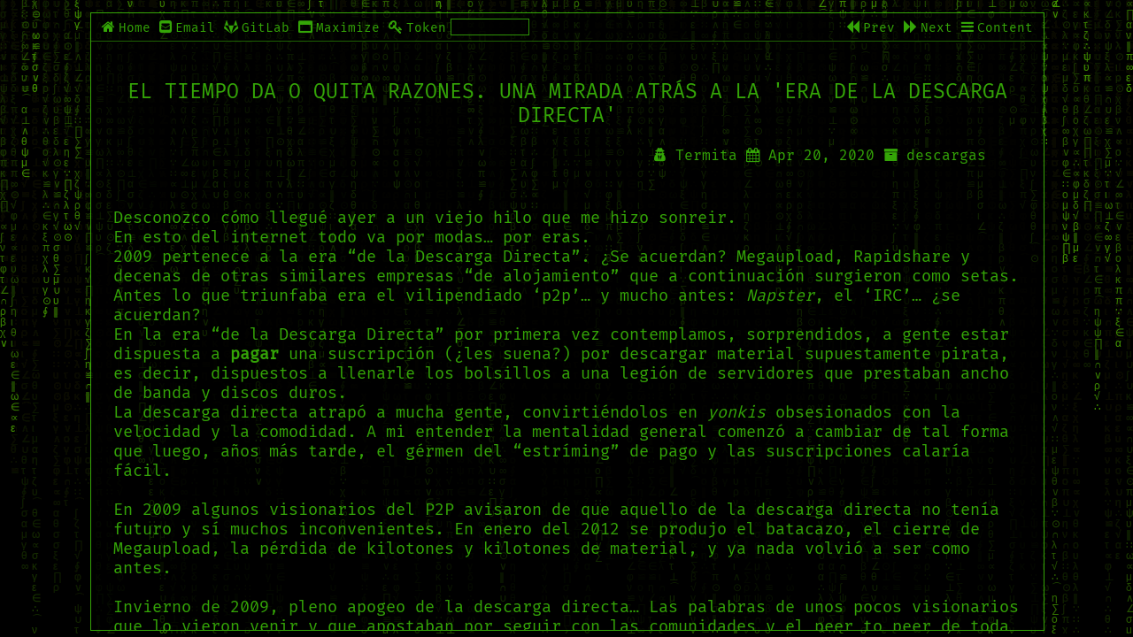

--- FILE ---
content_type: text/html; charset=utf-8
request_url: https://hijosdeinit.gitlab.io/tiempo_da_quita_razones__una_mirada_atras_era_descargadirecta/
body_size: 124583
content:
<!DOCTYPE html>
<html>
  <head>
  <meta charset="utf-8" />
  <!-- multi-device width -->
  <meta content="width=device-width, initial-scale=1" name="viewport" />
  <!-- site description -->
  
  <meta content="Desconozco cómo llegué ayer a un viejo hilo que me hizo sonreir.En esto del internet todo va por modas… por eras.2009 pertenece a la era “de la Descarga Dire..." name="description" />
  <!-- referer for 3rd-part images-->
  <meta content="no-referrer" name="referrer" />
  <!-- title -->
  <title>
    
    El tiempo da o quita razones. Una mirada atrás a la &#39;era de la descarga directa&#39;
    
  </title>
  <!-- icon -->
  <link href="https://hijosdeinit.gitlab.io/assets/img/favicon.ico?" rel="shortcut icon bookmark" type="image/x-icon" />
  <!-- main stylesheet -->
  <link rel="stylesheet" href="https://hijosdeinit.gitlab.io/assets/css/main.css" type="text/css" />
  <!-- fa 5.9.0 -->
  <link rel="stylesheet" href="https://hijosdeinit.gitlab.io/assets/css/fa.min.css" type="text/css" />
  <!-- rouge theme-->
  <link rel="stylesheet" href="https://hijosdeinit.gitlab.io/assets/css/rouge-bg.css" />
  <!-- mathjax 2.7.5 -->
  <script src="https://cdnjs.cloudflare.com/ajax/libs/mathjax/2.7.5/MathJax.js?config=TeX-MML-AM_CHTML" async></script>

<link rel="stylesheet" href="/assets/tipuesearch/css/normalize.css">
<script src="https://ajax.googleapis.com/ajax/libs/jquery/3.1.1/jquery.min.js"></script>
<script src="/assets/tipuesearch/tipuesearch_content.js"></script>
<link rel="stylesheet" href="/assets/tipuesearch/css/tipuesearch.css">
<script src="/assets/tipuesearch/tipuesearch_set.js"></script>
<script src="/assets/tipuesearch/tipuesearch.min.js"></script>

  </head>

  <body class="page">
    <!-- background animations -->
<div class="div_bg">
  <canvas id="c"></canvas>
</div>
<script>
  var c = document.getElementById("c");
  var ctx = c.getContext("2d");
  c.height = window.innerHeight;
  c.width = window.innerWidth;
  var txts = "αβγδεζηθικλμνξοπρστυφχψω∷∫∮∝∞∧∨∑∏∪∩∈∵∴⊥‖∠⌒⊙≌√";
  txts = txts.split("");
  var font_size = 12;
  var columns = c.width / font_size;
  var drops = [];
  for (var x = 0; x < columns; x++) drops[x] = 1;

  function draw() {
    ctx.fillStyle = "rgba(0, 0, 0, 0.05)";
    ctx.fillRect(0, 0, c.width, c.height);
    ctx.fillStyle = "#490";
    ctx.font = font_size + "px arial";
    for (var i = 0; i < drops.length; i++) {
      var text = txts[Math.floor(Math.random() * txts.length)];
      ctx.fillText(text, i * font_size, drops[i] * font_size);
      if (drops[i] * font_size > c.height || Math.random() > 0.98) drops[i] = 0;
      drops[i]++;
    }
  }
  setInterval(draw, 20);
</script>
    <div class="container" id="ctner">
      <div class="header">
    <nav class="nav_bar">
        <ul>
            <!-- left header -->
            <li
                class="li_left">
                <!-- home -->
                
                    <a class="header_btn" href="https://hijosdeinit.gitlab.io">
                        <i class="fa fa-home">
                            
                                <p class="btn_text">Home</p>
                            
                        </i>
                    </a>
                
                <!-- email -->
                
                    <a class="header_btn" href="mailto:hijosdeinit@protonmail.com">
                        <i class="fa fa-envelope-square">
                            
                                <p class="btn_text">Email</p>
                            
                        </i>
                    </a>
                
                <!-- gitlab -->
                
                    <a class="header_btn" href="https://gitlab.com/hijosdeinit">
                        <i class="fa fa-gitlab">
                            
                                <p class="btn_text">GitLab</p>
                            
                        </i>
                    </a>
                
                <!-- maximize -->
                
                    <a class="header_btn" id="mxmz_btn" onclick="toggle_maximize()">
                        <i class="fa fa-window-maximize">
                            
                                <p class="btn_text" id="mxmz_text">Maximize</p>
                            
                        </i>
                    </a>
                
                <!-- access token -->
                
                    <a class="header_btn" id="acs_btn" onclick="apply_token()">
                        <i class="fa fa-key">
                            
                                <p class="btn_text">Token</p>
                            
                        </i>
                    </a>
                    <textarea class="access_token" cols="8" id="acs_tkn" rows="1"></textarea>
                
            </li>
            <!-- right header -->
            <span
                class="span_right">
                <!-- popup table of content -->
                
                    <a class="header_btn" onclick="scroll_percentage(-0.88)">
                        <i class="fa fa-backward">
                            
                                <p class="btn_text">Prev</p>
                            
                        </i>
                    </a>
                    <!-- scroll down -->
                    <a class="header_btn" onclick="scroll_percentage(0.88)">
                        <i class="fa fa-forward">
                            
                                <p class="btn_text">Next</p>
                            
                        </i>
                    </a>
                    <!-- popup table of content -->
                    <a class="header_btn popup_btn" onclick="toggle_toc()">
                        <i class="fa fa-bars">
                            
                                <p class="btn_text">Content</p>
                            
                        </i>
                    </a>
                
            </span>
        </ul>
    </nav>
    <hr/>
</div>
<!-- table of content -->

    <div class="div_toc toc" id="popup_toc">
    
    <!-- generate toc -->
    
    </div>
    <!-- toggle toc -->
    <script>
    function toggle_toc() {
        var popup = document.getElementById("popup_toc");
        popup.classList.toggle("show");
    }
    </script>
    <!-- scroll page -->
        <script>
    function scroll_percentage(mtpler) {
        document
        .getElementById("div_atcl")
        .scrollBy(0, window.innerHeight * mtpler);
    }
    </script>

<!-- toggle maximize -->

<script>
  var ctner_state = 0;
  var ctner = document.getElementById("ctner");
  function toggle_maximize() {
    if (ctner_state == 0) {
      ctner.style.width = "100%";
      ctner.style.height = "100%";
      ctner.style.top = "0";
      ctner.style.maxWidth = "100%";
      if (document.getElementById("mxmz_text")) {
        document.getElementById("mxmz_text").innerHTML = "Restore";
      }
      ctner_state = 1;
    } else if (ctner_state == 1) {
      ctner.style.width = "84%";
      ctner.style.height = "97%";
      ctner.style.top = "2%";
      ctner.style.maxWidth = "1240px";
      if (document.getElementById("mxmz_text")) {
        document.getElementById("mxmz_text").innerHTML = "Maximize";
      }
      ctner_state = 0;
    }
  }
</script>

<!-- encrypt and decrypt -->

    <script src="https://hijosdeinit.gitlab.io/assets/js/sjcl.js" async></script>
    <script>
  function decrypt_all(pwd, class_name) {
    var elem_clct = document.getElementsByClassName(class_name);
    if (elem_clct.length == 0) {
      console.log("No texts to decrypt!");
      return false;
    }
    for (acc = 0; acc < elem_clct.length; acc++) {
      var encrypted = elem_clct[acc].id;
      var ct =
        '{"iv":"' +
        encrypted.substring(0, 22) +
        '==",salt:"","ct":"' +
        encrypted.substring(22) +
        '"}';
      try {
        var txt = sjcl.json.decrypt(pwd, ct);
      } catch (e) {
        alert("Invalid Access Token!");
        return;
      }
      elem_clct[acc].innerHTML = txt;
    }
    return true;
  }
  function apply_token() {
    var tkn = document.getElementById("acs_tkn");
    if (decrypt_all(tkn.value, "encrypted")) {
      tkn.style.display = "none";
      document.getElementById("acs_btn").style.display = "none";
    }
  }
</script>


      <div class="div_article" id="div_atcl">       
        <article id="main_atcl" itemscope itemtype="http://schema.org/BlogPosting">
          <h1>
  El tiempo da o quita razones. Una mirada atrás a la 'era de la descarga directa'
</h1>
<div class="post_info">
  <!-- author -->
  
  <span>
    <i class="fa fa-user-secret"></i>
    Termita
  </span>
  
  <!-- date -->
  
  <span>
    <i class="fa fa-calendar"></i>
    Apr 20, 2020
  </span>
  
  <!-- category -->
  
  <span>
    <i class="fa fa-archive"></i>
    descargas
  </span>
  
</div>
<!-- abstract -->
<div class="abstract">
  
</div>

<p>Desconozco cómo llegué ayer a un viejo hilo que me hizo sonreir.<br />
En esto del internet todo va por modas… por eras.<br />
2009 pertenece a la era “de la Descarga Directa”. ¿Se acuerdan? Megaupload, Rapidshare y decenas de otras similares empresas “de alojamiento” que a continuación surgieron como setas. Antes lo que triunfaba era el vilipendiado ‘p2p’… y mucho antes: <em>Napster</em>, el ‘IRC’… ¿se acuerdan?<br />
En la era “de la Descarga Directa” por primera vez contemplamos, sorprendidos, a gente estar dispuesta a <strong>pagar</strong> una suscripción (¿les suena?) por descargar material supuestamente pirata, es decir, dispuestos a llenarle los bolsillos a una legión de servidores que prestaban ancho de banda y discos duros.<br />
La descarga directa atrapó a mucha gente, convirtiéndolos en <em>yonkis</em> obsesionados con la velocidad y la comodidad. A mi entender la mentalidad general comenzó a cambiar de tal forma que luego, años más tarde, el gérmen del “estríming” de pago y las suscripciones calaría fácil.<br />
<br />
En 2009 algunos visionarios del P2P avisaron de que aquello de la descarga directa no tenía futuro y sí muchos inconvenientes. En enero del 2012 se produjo el batacazo, el cierre de Megaupload, la pérdida de kilotones y kilotones de material, y ya nada volvió a ser como antes.<br />
<br />
Invierno de 2009, pleno apogeo de la descarga directa… Las palabras de unos pocos visionarios que lo vieron venir y que apostaban por seguir con las comunidades y el peer to peer de toda la vida no fueron bien recibidas. Profetas predicando en tierra yerma:</p>

<p><br />
<a href="/assets/img/2020-04-20-tiempo_da_quita_razones__una_mirada_atras_era_descargadirecta/descargasdirectas_01.png" target="_blank"><img src="/assets/img/2020-04-20-tiempo_da_quita_razones__una_mirada_atras_era_descargadirecta/descargasdirectas_01.png" alt="debate1" width="500" /></a><br />
<br /></p>

<p><br />
<a href="/assets/img/2020-04-20-tiempo_da_quita_razones__una_mirada_atras_era_descargadirecta/descargasdirectas_02.png" target="_blank"><img src="/assets/img/2020-04-20-tiempo_da_quita_razones__una_mirada_atras_era_descargadirecta/descargasdirectas_02.png" alt="debate2" width="500" /></a><br />
<br /></p>

<p><br />
<a href="/assets/img/2020-04-20-tiempo_da_quita_razones__una_mirada_atras_era_descargadirecta/descargasdirectas_03.png" target="_blank"><img src="/assets/img/2020-04-20-tiempo_da_quita_razones__una_mirada_atras_era_descargadirecta/descargasdirectas_03.png" alt="debate3" width="500" /></a><br />
<br /></p>

<p><br />
Da gusto repasar la historia. Explica muchas cosas, por ejemplo a <em>Netflix</em>.</p>

<p><br />
<br />
<br />
Entradas relacionadas:</p>
<ul>
  <li><a href=""></a></li>
</ul>

<p><br />
<br />
<br />
— — —<br />
<small>Fuentes:<br />
<a href="">zzzzz</a></small></p>

<p><br />
<br />
<br />
<br />
<br />
<br /></p>


<br/>
<br/>
<p align="center"><img src="https://hijosdeinit.gitlab.io/assets/img/hormiga_alfa.png" alt="H i j o s D e I n i t"></p>
<br/>
--- --- ---
<br>
<span style="color:lime">COMENTARIOS</span>
<br>
<span style="color:lime"><small>Este blog no cuantifica ni monetiza al visitante. Sean muchos, sean pocos, no me importan esos detalles, de dónde vienen o a dónde van; lo que aquí se expone está escrito por puro placer. Este blog prefiere sacrificar un sistema de comentarios cómodo en pro de la privacidad del visitante. Incorporar sistemas de comentarios como 'Disqus' u otros suministra telemetría a terceros, es contrario a la privacidad y una falta de respeto al lector.</small></span>
<br>
<br>
<span style="color:orange"><big><b>✉</b></big></span><span style="color:lime"> Siéntanse libres de comentar, corregir o comunicar. Para ello pueden dirigirme un correo electrónico a </span><span style="background-color:lime";><span style="color:black"><b><big>hijosdeinit@protonmail.com</big></b></span></span><span style="color:lime">. Pronto o tarde, siempre respondo.</span>
<br>
<b><big>♫</big></b> <small><a href="https://odysee.com/@hijosdeinit:4" target="_blank">hijosdeinit - <b>Canal de video en Odysee/lbry</b></small></a>
<br>
<b><big>♪</big></b> <small><a href="@@@@@@@@@@@@@@@@"target="_blank">hijosdeinit - <b>Podcast</b> (en construcción)</a></small>
<br>
<br>
<hr/>
<br/>

          
<!-- list of articles: sort by date (by default) -->
<h1 class="loa">Lista de Entradas, ordenadas por fecha</h1>
<table>
    <thead>
        <tr>
            <th> TÍTULO </th>
            <th> FECHA </th>
            <th> CATEGORÍA </th>
        </tr>
    </thead>
    <tbody>
        
        </tr>
        <td class="td_title"><a href="https://hijosdeinit.gitlab.io/newpipe-problema-google/">NewPipe: contenidos de youtube con privacidad y con privilegios de cliente de pago (sin pagarles un céntimo)</a></td>
        <td class="td_date">Jul 10, 24</td>
        <td class="td_category">Multimedia</td>
        </tr>
        
        </tr>
        <td class="td_title"><a href="https://hijosdeinit.gitlab.io/howto_solucionar_error_buster-backports_release_no_release_file_Debian_10_Buster_y_derivados/">[HowTo] Solucionar error 'buster-backports Release no longer has a Release file' (en Debian 10 y derivados)</a></td>
        <td class="td_date">May 13, 24</td>
        <td class="td_category">sistemas operativos</td>
        </tr>
        
        </tr>
        <td class="td_title"><a href="https://hijosdeinit.gitlab.io/howto_gestion_trabajos_impresion_i3wm_debian_10/">[HowTo] Gestión de trabajos de impresión desde i3wm en Debian 10 (Gnome)</a></td>
        <td class="td_date">May 09, 24</td>
        <td class="td_category">sistemas operativos</td>
        </tr>
        
        </tr>
        <td class="td_title"><a href="https://hijosdeinit.gitlab.io/howto_averiguacion_version_sistema_operativo_gnulinux/">[HowTo] Averiguación desde línea de comandos (CLI) de la versión del sistema operativo GNU Linux</a></td>
        <td class="td_date">Mar 14, 24</td>
        <td class="td_category">sistemas operativos</td>
        </tr>
        
        </tr>
        <td class="td_title"><a href="https://hijosdeinit.gitlab.io/howto_corregir_error_gitlab_jekyll_ruby3.4.0/">[HowTo] Corregir error en Jekyll (Gitlab): mis incompatibilidades con la útima versión de ruby disponible</a></td>
        <td class="td_date">Jan 28, 24</td>
        <td class="td_category">programación</td>
        </tr>
        
        </tr>
        <td class="td_title"><a href="https://hijosdeinit.gitlab.io/howto_purgado_log_nextcloud/">[HowTo] Purgado del enorme archivo '.log' de 'NextCloud'</a></td>
        <td class="td_date">Dec 07, 23</td>
        <td class="td_category">sistemas operativos</td>
        </tr>
        
        </tr>
        <td class="td_title"><a href="https://hijosdeinit.gitlab.io/pensamientos_en_torno_a_un_Lenovo_Ideapad_5_roto/">Elucubraciones en torno a una computadora moderna rota</a></td>
        <td class="td_date">Nov 04, 23</td>
        <td class="td_category">hardware</td>
        </tr>
        
        </tr>
        <td class="td_title"><a href="https://hijosdeinit.gitlab.io/howto_incorporar_comando_lsusb_al_sistema/">[HowTo] Incorporar el comando 'lsusb' al sistema</a></td>
        <td class="td_date">May 24, 23</td>
        <td class="td_category">sistemas operativos</td>
        </tr>
        
        </tr>
        <td class="td_title"><a href="https://hijosdeinit.gitlab.io/howto_mkvextract_extraccion_subtitulos_video_matroska/">[HowTo] Extracción de los subtitulos de videos 'matroska' ('.mkv') mediante 'mkvextract'</a></td>
        <td class="td_date">Feb 28, 23</td>
        <td class="td_category">multimedia</td>
        </tr>
        
        </tr>
        <td class="td_title"><a href="https://hijosdeinit.gitlab.io/howto_rsync_ssh_respaldo_a_remoto/">[HowTo] respaldo mediante rsync a almacenamiento remoto por ssh</a></td>
        <td class="td_date">Feb 27, 23</td>
        <td class="td_category">sistemas operativos</td>
        </tr>
        
        </tr>
        <td class="td_title"><a href="https://hijosdeinit.gitlab.io/howto_pigz_compresor/">[HowTo] 'pigz', un compresor multiprocesador / multinúcleo</a></td>
        <td class="td_date">Feb 14, 23</td>
        <td class="td_category">sistemas operativos</td>
        </tr>
        
        </tr>
        <td class="td_title"><a href="https://hijosdeinit.gitlab.io/prescindir_guia_supervivencia_lonchafinista_vol02/">Loco por PRESCINDIR: una guía de supervivencia lonchafinista (vol.02)</a></td>
        <td class="td_date">Nov 24, 22</td>
        <td class="td_category">internet 4.0</td>
        </tr>
        
        </tr>
        <td class="td_title"><a href="https://hijosdeinit.gitlab.io/MhystRecomendaciones_software_noviembre_2022_predicando_en_el_desierto_vol02/">Recomendaciones de Mhyst (noviembre de 2022): predicando en el desierto. vol. 02</a></td>
        <td class="td_date">Nov 06, 22</td>
        <td class="td_category">productividad</td>
        </tr>
        
        </tr>
        <td class="td_title"><a href="https://hijosdeinit.gitlab.io/howto_internauta_2022_a_256kbps/">[HowTo] Internet del 2022 a velocidades de 256k: una guía de supervivencia lonchafinista (vol.01)</a></td>
        <td class="td_date">Jul 24, 22</td>
        <td class="td_category">redes</td>
        </tr>
        
        </tr>
        <td class="td_title"><a href="https://hijosdeinit.gitlab.io/howto_listar_contenido_de_iso_desde_cli/">[HowTo] Listar el contenido de un archivo '.iso' desde la línea de comandos de GNU Linux</a></td>
        <td class="td_date">Jul 06, 22</td>
        <td class="td_category">sistemas operativos</td>
        </tr>
        
        </tr>
        <td class="td_title"><a href="https://hijosdeinit.gitlab.io/howto_instalacion_cal_debian11_y_derivados/">[HowTo] Instalar el comando 'cal' en Debian y derivados</a></td>
        <td class="td_date">Jun 30, 22</td>
        <td class="td_category">sistemas operativos</td>
        </tr>
        
        </tr>
        <td class="td_title"><a href="https://hijosdeinit.gitlab.io/thinkpad_t470/">ThinkPad T470</a></td>
        <td class="td_date">Jun 22, 22</td>
        <td class="td_category">hardware</td>
        </tr>
        
        </tr>
        <td class="td_title"><a href="https://hijosdeinit.gitlab.io/howto_thinkpad_arranque_usb/">[HowTo] Arrancar ThinkPad desde USB (peleándome con un ThinkPad, vol.01)</a></td>
        <td class="td_date">Jun 22, 22</td>
        <td class="td_category">hardware</td>
        </tr>
        
        </tr>
        <td class="td_title"><a href="https://hijosdeinit.gitlab.io/importancia_de_vi_por_encima_de_variantes/">'vi' es prioritario</a></td>
        <td class="td_date">Jun 14, 22</td>
        <td class="td_category">sistemas operativos</td>
        </tr>
        
        </tr>
        <td class="td_title"><a href="https://hijosdeinit.gitlab.io/howto_i3wm_raspbian_raspberrypios/">[HowTo] Instalación de 'i3wm' en 'RaspBian' o 'RaspBerry Pi OS' vía repositorio oficial</a></td>
        <td class="td_date">May 07, 22</td>
        <td class="td_category">sistemas operativos</td>
        </tr>
        
        </tr>
        <td class="td_title"><a href="https://hijosdeinit.gitlab.io/howto_open_media_vault_contrasenas_por_defecto/">Postinstalación de Open Media Vault 6: usuario y contraseña por defecto</a></td>
        <td class="td_date">May 05, 22</td>
        <td class="td_category">redes</td>
        </tr>
        
        </tr>
        <td class="td_title"><a href="https://hijosdeinit.gitlab.io/howto_solucion_error_cliente_openvpn_debian_netinstall/">[HowTo] Solución error '.ovpn could not be read or does not contain recognized VPN connection information' en cliente openvpn en Debian 10 (*netinstalled*) y derivados</a></td>
        <td class="td_date">Apr 17, 22</td>
        <td class="td_category">redes</td>
        </tr>
        
        </tr>
        <td class="td_title"><a href="https://hijosdeinit.gitlab.io/howto_qwant_buscador_web_respetuoso_privacidad/">[HowTo] 'QWant': otro buscador respetuoso con la privacidad</a></td>
        <td class="td_date">Apr 17, 22</td>
        <td class="td_category">internet 4.0</td>
        </tr>
        
        </tr>
        <td class="td_title"><a href="https://hijosdeinit.gitlab.io/googlizacion_de_duckduckgo_censurando_contenidos_adulterando_busquedas/">'DuckDuckGo' NO es de fiar</a></td>
        <td class="td_date">Apr 17, 22</td>
        <td class="td_category">internet 4.0</td>
        </tr>
        
        </tr>
        <td class="td_title"><a href="https://hijosdeinit.gitlab.io/buscadores_web_respetuosos/">[HowTo] Buscadores web respetuosos con el internauta</a></td>
        <td class="td_date">Apr 17, 22</td>
        <td class="td_category">internet 4.0</td>
        </tr>
        
        </tr>
        <td class="td_title"><a href="https://hijosdeinit.gitlab.io/howto_extraer_contrasenas_redes_wireless_almacenadas_windows10/">[HowTo] Extracción de las contraseñas de las redes inalámbricas almacenadas en Windows 10</a></td>
        <td class="td_date">Apr 12, 22</td>
        <td class="td_category">seguridad</td>
        </tr>
        
        </tr>
        <td class="td_title"><a href="https://hijosdeinit.gitlab.io/howto_tema_visual_kanboard/">[HowTo] Temas visuales en 'Kanboard'</a></td>
        <td class="td_date">Mar 22, 22</td>
        <td class="td_category">productividad</td>
        </tr>
        
        </tr>
        <td class="td_title"><a href="https://hijosdeinit.gitlab.io/howto_comienzo_con_vim_3__extensiones_y_configuracion_inicial/">[HowTo] Configurando y añadiendo extensiones a 'vim'. (Comienzo con vim. III)</a></td>
        <td class="td_date">Mar 17, 22</td>
        <td class="td_category">sistemas operativos</td>
        </tr>
        
        </tr>
        <td class="td_title"><a href="https://hijosdeinit.gitlab.io/howto_telegram-cli_debian_10/">[HowTo] telegram-cli en Debian 10 y derivados</a></td>
        <td class="td_date">Mar 04, 22</td>
        <td class="td_category">sistemas operativos</td>
        </tr>
        
        </tr>
        <td class="td_title"><a href="https://hijosdeinit.gitlab.io/software_libre_mezclado_politica/">Cuando se mezcla software libre con propaganda política</a></td>
        <td class="td_date">Feb 20, 22</td>
        <td class="td_category">internet 4.0</td>
        </tr>
        
        </tr>
        <td class="td_title"><a href="https://hijosdeinit.gitlab.io/howto_git_un_manual/">[HowTo] 'git': 'progit2', el mejor manual probablemente</a></td>
        <td class="td_date">Feb 17, 22</td>
        <td class="td_category">programación</td>
        </tr>
        
        </tr>
        <td class="td_title"><a href="https://hijosdeinit.gitlab.io/howto_IDE_python_pycharm/">[HowTo] El editor (IDE) 'pycharm' en Debian y derivados</a></td>
        <td class="td_date">Feb 14, 22</td>
        <td class="td_category">sistemas operativos</td>
        </tr>
        
        </tr>
        <td class="td_title"><a href="https://hijosdeinit.gitlab.io/howto_amule_compartir_directorios/">[HowTo] Amule como servicio / demonio. vol.02: compartir directorios con el demonio de 'amule'</a></td>
        <td class="td_date">Feb 13, 22</td>
        <td class="td_category">sistemas operativos</td>
        </tr>
        
        </tr>
        <td class="td_title"><a href="https://hijosdeinit.gitlab.io/midnight-green_mi_tema_visual_favorito_para_i3wm_debian_10/">'Midnight-Green', mi tema visual favorito para i3wm en Debian y derivados</a></td>
        <td class="td_date">Feb 12, 22</td>
        <td class="td_category">sistemas operativos</td>
        </tr>
        
        </tr>
        <td class="td_title"><a href="https://hijosdeinit.gitlab.io/howto_incorporacion_temas_visuales_i3wm_debian10/">[HowTo] Incorporación de temas visuales a i3wm en Debian 10 y derivados</a></td>
        <td class="td_date">Feb 12, 22</td>
        <td class="td_category">sistemas operativos</td>
        </tr>
        
        </tr>
        <td class="td_title"><a href="https://hijosdeinit.gitlab.io/Cuando_el_Estado_regala_ordenadores/">Cuando el ESTADO "regala" ordenadores</a></td>
        <td class="td_date">Feb 11, 22</td>
        <td class="td_category">liberticidio</td>
        </tr>
        
        </tr>
        <td class="td_title"><a href="https://hijosdeinit.gitlab.io/atareao_reto_python/">'reto python' de atareao</a></td>
        <td class="td_date">Feb 11, 22</td>
        <td class="td_category">programacion</td>
        </tr>
        
        </tr>
        <td class="td_title"><a href="https://hijosdeinit.gitlab.io/howto_newsbeuter_newsboat_rss/">[HowTo] 'newsbeuter' y/o 'newsboat', agregadores rss desde el terminal</a></td>
        <td class="td_date">Feb 10, 22</td>
        <td class="td_category">sistemas operativos</td>
        </tr>
        
        </tr>
        <td class="td_title"><a href="https://hijosdeinit.gitlab.io/howto_editor_ide_geany_en_debian_y_derivados/">[HowTo] El editor (IDE) 'geany' en Debian y derivados</a></td>
        <td class="td_date">Feb 08, 22</td>
        <td class="td_category">sistemas operativos</td>
        </tr>
        
        </tr>
        <td class="td_title"><a href="https://hijosdeinit.gitlab.io/howto_resucitar_bater%C3%ADa_LiIon_viejo_telefonomovil_Motorola_v980/">[HowTo] Resucitando la batería de un viejo teléfono móvil Motorola v980 (El poder del lonchafinismo con un teléfono móvil viejo, vol02)</a></td>
        <td class="td_date">Feb 04, 22</td>
        <td class="td_category">hardware</td>
        </tr>
        
        </tr>
        <td class="td_title"><a href="https://hijosdeinit.gitlab.io/buckling_spring_teclados_mecanicos/">Teclados mecánicos de hoy. La herencia del '*Buckling Spring*'</a></td>
        <td class="td_date">Feb 02, 22</td>
        <td class="td_category">hardware</td>
        </tr>
        
        </tr>
        <td class="td_title"><a href="https://hijosdeinit.gitlab.io/privacidad_audacity_hoy/">La privacidad hoy (enero 2022) en 'Audacity'. Tras la tempestad</a></td>
        <td class="td_date">Jan 29, 22</td>
        <td class="td_category">sistemas operativos</td>
        </tr>
        
        </tr>
        <td class="td_title"><a href="https://hijosdeinit.gitlab.io/howto_aligerar_reducir_recomprimir_audio_mediante_ffmpeg/">[HowTo] Aligerar, reducir y/o recomprimir audio mediante 'ffmpeg'</a></td>
        <td class="td_date">Jan 29, 22</td>
        <td class="td_category">multimedia</td>
        </tr>
        
        </tr>
        <td class="td_title"><a href="https://hijosdeinit.gitlab.io/glosario_palabros_internet_4.0_gafam_faang/">'GAFAM', 'FAANG', 'MAMAA', 'G-Mafia', 'BATX' y otros palabros de esta internet cuatropuntocero</a></td>
        <td class="td_date">Jan 29, 22</td>
        <td class="td_category">internet 4.0</td>
        </tr>
        
        </tr>
        <td class="td_title"><a href="https://hijosdeinit.gitlab.io/howto_whalebird_cliente_escritorio_para_el_fediverso_mastodon_misskey_pleroma_debian_y_derivados/">[HowTo] 'WhaleBird', un cliente de escritorio para el 'fediverso' ('Mastodon', 'Misskey' y 'Pleroma') en Debian y derivados</a></td>
        <td class="td_date">Jan 24, 22</td>
        <td class="td_category">sistemas operativos</td>
        </tr>
        
        </tr>
        <td class="td_title"><a href="https://hijosdeinit.gitlab.io/howto_bombadillo_gemini_web_browser_debian_y_derivados/">[HowTo] 'bombadillo', navegador gemini para línea de comandos, en Debian y derivados: instalación y primeros pasos</a></td>
        <td class="td_date">Jan 24, 22</td>
        <td class="td_category">sistemas operativos</td>
        </tr>
        
        </tr>
        <td class="td_title"><a href="https://hijosdeinit.gitlab.io/howto_agregar_repositorio_debian_unstable_debian_y_derivados/">[HowTo] Agregar repositorio 'debian unstable' a Debian 10 y similares</a></td>
        <td class="td_date">Jan 24, 22</td>
        <td class="td_category">sistemas operativos</td>
        </tr>
        
        </tr>
        <td class="td_title"><a href="https://hijosdeinit.gitlab.io/tenofilia_creditofagica/">Mirando cara a cara al abismo de la incoherencia posmoderna: un vistazo a la Tecnofilia creditofágica</a></td>
        <td class="td_date">Jan 22, 22</td>
        <td class="td_category">internet 4.0</td>
        </tr>
        
        </tr>
        <td class="td_title"><a href="https://hijosdeinit.gitlab.io/el_poder_de_un_telefono_movil_viejo_vol01_kazam_trooper_450/">El poder del lonchafinismo con un teléfono móvil viejo, vol01: Kazam Trooper 450 del año 2015)</a></td>
        <td class="td_date">Jan 22, 22</td>
        <td class="td_category">hardware</td>
        </tr>
        
        </tr>
        <td class="td_title"><a href="https://hijosdeinit.gitlab.io/Fediverso_redes_descentralizada/">'Fediverso' de redes descentralizadas</a></td>
        <td class="td_date">Jan 20, 22</td>
        <td class="td_category">internet 4.0</td>
        </tr>
        
        </tr>
        <td class="td_title"><a href="https://hijosdeinit.gitlab.io/howto_eliminar_todas_imagenes_googlefotos/">[HowTo] Purgado en masa de todas las fotografías en 'google photos'</a></td>
        <td class="td_date">Jan 19, 22</td>
        <td class="td_category">internet 4.0</td>
        </tr>
        
        </tr>
        <td class="td_title"><a href="https://hijosdeinit.gitlab.io/howto-ntpdate_sincronizacion_fecha_hora_sin_demonio_ntp/">[HowTo] 'ntpdate': sincronización de fecha y hora sin demonio 'ntp' en Debian y derivados</a></td>
        <td class="td_date">Jan 18, 22</td>
        <td class="td_category">sistemas operativos</td>
        </tr>
        
        </tr>
        <td class="td_title"><a href="https://hijosdeinit.gitlab.io/howto_incorporar_tema_visual_atractivo_al_interfaz_web_amule/">[HowTo] Incorporar un tema visual más atractivo al interfaz web de 'amule-daemon'</a></td>
        <td class="td_date">Jan 15, 22</td>
        <td class="td_category">sistemas operativos</td>
        </tr>
        
        </tr>
        <td class="td_title"><a href="https://hijosdeinit.gitlab.io/howto_getemall_gestores_de_descarga_vol02/">[HowTo] Gestores de descarga, vol.02: 'Get'emAll'</a></td>
        <td class="td_date">Jan 14, 22</td>
        <td class="td_category">descargas</td>
        </tr>
        
        </tr>
        <td class="td_title"><a href="https://hijosdeinit.gitlab.io/howto_expandir_unshorten_url/">[HowTo] Expandir (*unshorten*) URLs acortadas (*shortened*)</a></td>
        <td class="td_date">Jan 14, 22</td>
        <td class="td_category">internet 4.0</td>
        </tr>
        
        </tr>
        <td class="td_title"><a href="https://hijosdeinit.gitlab.io/howto_amule_como_demonio_servicio_vol01/">[HowTo] Amule como servicio / demonio. vol.01</a></td>
        <td class="td_date">Jan 14, 22</td>
        <td class="td_category">sistemas operativos</td>
        </tr>
        
        </tr>
        <td class="td_title"><a href="https://hijosdeinit.gitlab.io/firefox_esr/">Firefox ESR</a></td>
        <td class="td_date">Jan 14, 22</td>
        <td class="td_category">sistemas operativos</td>
        </tr>
        
        </tr>
        <td class="td_title"><a href="https://hijosdeinit.gitlab.io/howto_torrent_desde_cli_vol01_transmission-daemon_transmission-remote-cli_y_derivados/">[HowTo] Torrent *headless* desde terminal (CLI), vol. 01: manejando remotamente 'transmission-daemon' mediante 'transmission-remote-client' y derivados</a></td>
        <td class="td_date">Jan 12, 22</td>
        <td class="td_category">sistemas operativos</td>
        </tr>
        
        </tr>
        <td class="td_title"><a href="https://hijosdeinit.gitlab.io/howto_kakoune_editor_de_texto/">[HowTo] 'Kakoune', un editor de texto alternativo a 'Vi' / 'Vim' en Debian y derivados</a></td>
        <td class="td_date">Jan 09, 22</td>
        <td class="td_category">sistemas operativos</td>
        </tr>
        
        </tr>
        <td class="td_title"><a href="https://hijosdeinit.gitlab.io/howto_averiguar_modo_fullduplex_tarjeta_red/">[HowTo] Averiguar si una tarjeta de red está trabajando en modo 'full duplex' en Debian y derivados</a></td>
        <td class="td_date">Jan 08, 22</td>
        <td class="td_category">sistemas operativos</td>
        </tr>
        
        </tr>
        <td class="td_title"><a href="https://hijosdeinit.gitlab.io/howto_metronomos_en_gnu_linux/">[HowTo] Metrónomos en GNU Linux</a></td>
        <td class="td_date">Jan 05, 22</td>
        <td class="td_category">Guitarra</td>
        </tr>
        
        </tr>
        <td class="td_title"><a href="https://hijosdeinit.gitlab.io/howto_basilisk_ubuntu_18_bionic/">[HowTo] Incorporar el navegador web 'basilisk' en Ubuntu 18 'bionic'</a></td>
        <td class="td_date">Jan 04, 22</td>
        <td class="td_category">sistemas operativos</td>
        </tr>
        
        </tr>
        <td class="td_title"><a href="https://hijosdeinit.gitlab.io/howto-actualizacion_firmware_ssd_toshiba_kioxia/">[HowTo] Actualización del firmware de un SSD Toshiba / Kioxia</a></td>
        <td class="td_date">Jan 01, 22</td>
        <td class="td_category">hardware</td>
        </tr>
        
        </tr>
        <td class="td_title"><a href="https://hijosdeinit.gitlab.io/howto_librewolf_ubuntu_18_bionic/">[HowTo] 'LibreWolf' (*appimage*) en Ubuntu 18 'bionic'</a></td>
        <td class="td_date">Dec 31, 21</td>
        <td class="td_category">sistemas operativos</td>
        </tr>
        
        </tr>
        <td class="td_title"><a href="https://hijosdeinit.gitlab.io/howto-ffmpeg-cambiar_audio_a_un_video/">[HowTo] Cambiar el audio a un video mediante 'ffmpeg'</a></td>
        <td class="td_date">Dec 31, 21</td>
        <td class="td_category">multimedia</td>
        </tr>
        
        </tr>
        <td class="td_title"><a href="https://hijosdeinit.gitlab.io/mapa_puertos_usb_raspberry_pi_4/">Mapa de los puertos usb de RaspBerry Pi 4b</a></td>
        <td class="td_date">Dec 27, 21</td>
        <td class="td_category">hardware</td>
        </tr>
        
        </tr>
        <td class="td_title"><a href="https://hijosdeinit.gitlab.io/howto_arranque_terminal_pura_debian_derivados/">[HowTo] Seleccionar el tipo de arranque en Debian y derivados: alternando entre arranque en entorno gráfico y arranque en terminal pura (tty)</a></td>
        <td class="td_date">Dec 27, 21</td>
        <td class="td_category">sistemas operativos</td>
        </tr>
        
        </tr>
        <td class="td_title"><a href="https://hijosdeinit.gitlab.io/howto_parametros_maquina_virtual_minado_crypton_utopia/">[HowTo] Parámetros de las máquinas virtuales Debian para minar crypton (utopia)</a></td>
        <td class="td_date">Dec 13, 21</td>
        <td class="td_category">redes</td>
        </tr>
        
        </tr>
        <td class="td_title"><a href="https://hijosdeinit.gitlab.io/formatear_ext4_cli/">[HowTo] Dar formato ext4 a un disco o partición linux desde línea de comandos (CLI)</a></td>
        <td class="td_date">Dec 07, 21</td>
        <td class="td_category">sistemas operativos</td>
        </tr>
        
        </tr>
        <td class="td_title"><a href="https://hijosdeinit.gitlab.io/formas_ejecucion_bot_minado_crpton_utopia/">[HowTo] Formas de ejecución del bot de minado 'crypton' (ecosistema 'Utopia')</a></td>
        <td class="td_date">Dec 07, 21</td>
        <td class="td_category">redes</td>
        </tr>
        
        </tr>
        <td class="td_title"><a href="https://hijosdeinit.gitlab.io/desplegar_slax_en_disco_o_usb/">[HowTo] Desplegar 'Slax' en un disco o en una unidad de almacenamiento usb</a></td>
        <td class="td_date">Dec 07, 21</td>
        <td class="td_category">sistemas operativos</td>
        </tr>
        
        </tr>
        <td class="td_title"><a href="https://hijosdeinit.gitlab.io/howto_minetest_vol01/">[HowTo] 'Minetest', el clon libre de 'Minecraft'. vol. 01</a></td>
        <td class="td_date">Dec 05, 21</td>
        <td class="td_category">sistemas operativos</td>
        </tr>
        
        </tr>
        <td class="td_title"><a href="https://hijosdeinit.gitlab.io/howto_instalacion_version_mas_actualizada_desde_repositorios_Debian_backports/">[HowTo] Instalación de una versión más actualizada de un paquete desde los repositorios oficiales de Debian: 'backports'</a></td>
        <td class="td_date">Dec 05, 21</td>
        <td class="td_category">sistemas operativos</td>
        </tr>
        
        </tr>
        <td class="td_title"><a href="https://hijosdeinit.gitlab.io/degoogled_vol.01_lista_sistemas_operativos/">'Degoogled', vol.01: lista de sistemas operativos para dispositivos móviles respetuosos con la privacidad</a></td>
        <td class="td_date">Dec 05, 21</td>
        <td class="td_category">sistemas operativos</td>
        </tr>
        
        </tr>
        <td class="td_title"><a href="https://hijosdeinit.gitlab.io/cosas_molestas_flatpak_nuevapaqueteria/">Nueva paquetería, vol. 03: cosas MOLESTAS de 'flatpak'</a></td>
        <td class="td_date">Nov 28, 21</td>
        <td class="td_category">sistemas operativos</td>
        </tr>
        
        </tr>
        <td class="td_title"><a href="https://hijosdeinit.gitlab.io/howto_obtener_crp_crypton_gratis/">[HowTo] Obtener unos céntimos de 'CRP' ('crypton') gratis</a></td>
        <td class="td_date">Nov 28, 21</td>
        <td class="td_category">criptodivisas</td>
        </tr>
        
        </tr>
        <td class="td_title"><a href="https://hijosdeinit.gitlab.io/howto_instalacion_RTL8822BE_debian11/">[HowTo] Instalación de tarjeta de red inalámbricas Realtek 'RTL8822BE' en Debian 11 y derivados</a></td>
        <td class="td_date">Nov 28, 21</td>
        <td class="td_category">sistemas operativos</td>
        </tr>
        
        </tr>
        <td class="td_title"><a href="https://hijosdeinit.gitlab.io/howto_angband_juego_cli/">[HowTo] 'angband', juego *roguelike* para la terminal ('CLI'), padre de 'zangband'</a></td>
        <td class="td_date">Nov 27, 21</td>
        <td class="td_category">sistemas operativos</td>
        </tr>
        
        </tr>
        <td class="td_title"><a href="https://hijosdeinit.gitlab.io/tron_online_ssh_terminal/">[HowTo] 'Tron' multijugador via SSH (línea de comandos)</a></td>
        <td class="td_date">Nov 27, 21</td>
        <td class="td_category">sistemas operativos</td>
        </tr>
        
        </tr>
        <td class="td_title"><a href="https://hijosdeinit.gitlab.io/howto_zangband_juego_cli/">[HowTo] 'zangband', juego *roguelike* para la terminal ('CLI')</a></td>
        <td class="td_date">Nov 27, 21</td>
        <td class="td_category">sistemas operativos</td>
        </tr>
        
        </tr>
        <td class="td_title"><a href="https://hijosdeinit.gitlab.io/listado_oficial_juegos_terminal_cli_debian/">Listado oficial de juegos para línea de comandos de Debian</a></td>
        <td class="td_date">Nov 26, 21</td>
        <td class="td_category">sistemas operativos</td>
        </tr>
        
        </tr>
        <td class="td_title"><a href="https://hijosdeinit.gitlab.io/howto_jackett_vol01/">[HowTo] 'jackett', el buscador de torrents, vol.01</a></td>
        <td class="td_date">Nov 26, 21</td>
        <td class="td_category">descargas</td>
        </tr>
        
        </tr>
        <td class="td_title"><a href="https://hijosdeinit.gitlab.io/howto_forma_ortodoxa_realizar_iso_apartir_dvd_mediante_dd/">[HowTo] Una forma ortodoxa de crear '.iso' a partir de un DVD o CD mediante 'dd'</a></td>
        <td class="td_date">Nov 17, 21</td>
        <td class="td_category">sistemas operativos</td>
        </tr>
        
        </tr>
        <td class="td_title"><a href="https://hijosdeinit.gitlab.io/howto_modificacion_remota_documentos_libreoffice/">[HowTo] Modificación remota ('webdav') de archivos de 'LibreOffice'</a></td>
        <td class="td_date">Nov 16, 21</td>
        <td class="td_category">redes</td>
        </tr>
        
        </tr>
        <td class="td_title"><a href="https://hijosdeinit.gitlab.io/howto_recomprimir_videos_para_odysee/">[HowTo] Recomprimir videos para 'Odysee'</a></td>
        <td class="td_date">Nov 15, 21</td>
        <td class="td_category">internet 4.0</td>
        </tr>
        
        </tr>
        <td class="td_title"><a href="https://hijosdeinit.gitlab.io/howto_solucionar_error_vcruntime140_ghostwriter_windows10home/">[HowTo] Solución al error 'VCRUNTIME140_1' al ejecutar GhostWriter en Windows 10 Home</a></td>
        <td class="td_date">Nov 14, 21</td>
        <td class="td_category">sistemas operativos</td>
        </tr>
        
        </tr>
        <td class="td_title"><a href="https://hijosdeinit.gitlab.io/howto_Impedir_que_Windows10_borre_archivos_creados_desde_gnulinux_en_particiones_ntfs/">[HowTo] Corregir la manía de Windows 10 por borrar archivos y/o directorios creados/modificados desde GNU Linux en particiones ntfs</a></td>
        <td class="td_date">Nov 14, 21</td>
        <td class="td_category">sistemas operativos</td>
        </tr>
        
        </tr>
        <td class="td_title"><a href="https://hijosdeinit.gitlab.io/howto_aligerar_respaldos_dd/">[HowTo] aligerar respaldos hechos con 'dd'</a></td>
        <td class="td_date">Nov 13, 21</td>
        <td class="td_category">sistemas operativos</td>
        </tr>
        
        </tr>
        <td class="td_title"><a href="https://hijosdeinit.gitlab.io/howto_instalacion_sqlite_studio_en_debian_10/">[HowTo] Instalación de 'SqliteStudio' en Debian 10 y derivados</a></td>
        <td class="td_date">Nov 12, 21</td>
        <td class="td_category">sistemas operativos</td>
        </tr>
        
        </tr>
        <td class="td_title"><a href="https://hijosdeinit.gitlab.io/howto_instalacion_sqlite_en_debian_10/">[HowTo] Instalación de 'sqlite' en Debian 10 y derivados</a></td>
        <td class="td_date">Nov 12, 21</td>
        <td class="td_category">sistemas operativos</td>
        </tr>
        
        </tr>
        <td class="td_title"><a href="https://hijosdeinit.gitlab.io/howto_cron%C3%B3metro_en_cli__time_cat/">[HowTo] Cronómetro en la terminal mediante 'time' y 'cat'</a></td>
        <td class="td_date">Nov 11, 21</td>
        <td class="td_category">sistemas operativos</td>
        </tr>
        
        </tr>
        <td class="td_title"><a href="https://hijosdeinit.gitlab.io/howto_ryzen_controller_debian_y_derivados/">[HowTo] 'Ryzen Controller' en Debian y derivados</a></td>
        <td class="td_date">Nov 10, 21</td>
        <td class="td_category">sistemas operativos</td>
        </tr>
        
        </tr>
        <td class="td_title"><a href="https://hijosdeinit.gitlab.io/howto_unrar-nonfree_ubuntu20/">[HowTo] Instalación de 'unrar-nonfree' en Ubuntu 20.04 *focal* 64bits</a></td>
        <td class="td_date">Nov 07, 21</td>
        <td class="td_category">sistemas operativos</td>
        </tr>
        
        </tr>
        <td class="td_title"><a href="https://hijosdeinit.gitlab.io/howto_instalacion_scummvm_debian_y_derivados/">[HowTo] Instalación de 'scummvm' en Debian y derivados</a></td>
        <td class="td_date">Nov 07, 21</td>
        <td class="td_category">sistemas operativos</td>
        </tr>
        
        </tr>
        <td class="td_title"><a href="https://hijosdeinit.gitlab.io/howto_eludir_activacion_upnp_en_bot_minado_crpton_utopia/">[HowTo] bot de minado 'crypton' (ecosistema 'Utopia') SIN activar 'upnp'</a></td>
        <td class="td_date">Nov 01, 21</td>
        <td class="td_category">redes</td>
        </tr>
        
        </tr>
        <td class="td_title"><a href="https://hijosdeinit.gitlab.io/howto_error_ssh_Permission_denied_publickey_debian11bullseye/">[HowTo] Una solución al error 'Permission denied (publickey)' en servidor SSH ('openssh-server') [Debian 11 y derivados]</a></td>
        <td class="td_date">Oct 31, 21</td>
        <td class="td_category">sistemas operativos</td>
        </tr>
        
        </tr>
        <td class="td_title"><a href="https://hijosdeinit.gitlab.io/howto_borrar_archivo_inmutable_solo_lectura_gnu_linux/">[HowTo] borrar 'archivo inmutable' en GNU Linux</a></td>
        <td class="td_date">Oct 31, 21</td>
        <td class="td_category">sistemas operativos</td>
        </tr>
        
        </tr>
        <td class="td_title"><a href="https://hijosdeinit.gitlab.io/howto_instalacion_virtualbox_debian10_y_derivados/">[HowTo] Instalación de 'Oracle VirtualBox' 6.1 64bits en Debian 10 y derivados</a></td>
        <td class="td_date">Oct 21, 21</td>
        <td class="td_category">sistemas operativos</td>
        </tr>
        
        </tr>
        <td class="td_title"><a href="https://hijosdeinit.gitlab.io/howto_instalacion_nativa_cliente_nextcloud_debian_y_derivados/">[HowTo] Instalación nativa del cliente oficial NextCloud en Debian 10 y derivados</a></td>
        <td class="td_date">Oct 21, 21</td>
        <td class="td_category">redes</td>
        </tr>
        
        </tr>
        <td class="td_title"><a href="https://hijosdeinit.gitlab.io/howto_averiguar_gid_uid_de_un_usuario_debian_derivados/">[HowTo] Averiguar el 'gid' y el 'uid' de un usuario en Debian y derivados</a></td>
        <td class="td_date">Oct 21, 21</td>
        <td class="td_category">sistemas operativos</td>
        </tr>
        
        </tr>
        <td class="td_title"><a href="https://hijosdeinit.gitlab.io/howto_vaciar_cache_apt/">[HowTo] vaciar *caché* de 'apt' en Debian (y derivados)</a></td>
        <td class="td_date">Oct 21, 21</td>
        <td class="td_category">redes</td>
        </tr>
        
        </tr>
        <td class="td_title"><a href="https://hijosdeinit.gitlab.io/msdos.club_msdos_sigue_vivo/">'msdos.club' (web y podcast): obsoletos pero orgullosos</a></td>
        <td class="td_date">Oct 20, 21</td>
        <td class="td_category">sistemas operativos</td>
        </tr>
        
        </tr>
        <td class="td_title"><a href="https://hijosdeinit.gitlab.io/howto_soporte_flatpak_debian_10/">[HowTo] nueva paquetería vol.02: incorporación de soporte 'flatpak' a Debian 10 y derivados</a></td>
        <td class="td_date">Oct 20, 21</td>
        <td class="td_category">sistemas operativos</td>
        </tr>
        
        </tr>
        <td class="td_title"><a href="https://hijosdeinit.gitlab.io/howto_instalacion_Google-Chrome_en_Debian_y_derivados/">[HowTo] Instalación (y desinstalación) de Google Chrome en Debian 64bits y derivados</a></td>
        <td class="td_date">Oct 20, 21</td>
        <td class="td_category">sistemas operativos</td>
        </tr>
        
        </tr>
        <td class="td_title"><a href="https://hijosdeinit.gitlab.io/howto_busqueda_en_cache_de_google_paginas_desaparecidas/">[HowTo] búsqueda de páginas web 'desaparecidas', directamente en la caché de Google</a></td>
        <td class="td_date">Oct 20, 21</td>
        <td class="td_category">internet 4.0</td>
        </tr>
        
        </tr>
        <td class="td_title"><a href="https://hijosdeinit.gitlab.io/howto_DownThemAll_gestores_de_descarga_vol01/">[HowTo] Gestores de descarga, vol.01: 'DownThemAll'</a></td>
        <td class="td_date">Oct 19, 21</td>
        <td class="td_category">descargas</td>
        </tr>
        
        </tr>
        <td class="td_title"><a href="https://hijosdeinit.gitlab.io/howto_repositorios_sources.list_debian_y_derivados/">[HowTo] '/etc/apt/sources.list': repositorios en Debian y derivados</a></td>
        <td class="td_date">Sep 30, 21</td>
        <td class="td_category">sistemas operativos</td>
        </tr>
        
        </tr>
        <td class="td_title"><a href="https://hijosdeinit.gitlab.io/mendicidad2.0_comunidad_linux_aguantame_el_cubata/">¿gérmenes de Mendicidad 2.0 en la comunidad Linux? Aguánteme el cubata...</a></td>
        <td class="td_date">Sep 21, 21</td>
        <td class="td_category">internet 4.0</td>
        </tr>
        
        </tr>
        <td class="td_title"><a href="https://hijosdeinit.gitlab.io/howto_editor_de_codigo_bracket/">[HowTo] El editor (IDE) 'Brackets' y su instalación en Debian y derivados</a></td>
        <td class="td_date">Sep 21, 21</td>
        <td class="td_category">sistemas operativos</td>
        </tr>
        
        </tr>
        <td class="td_title"><a href="https://hijosdeinit.gitlab.io/atajos_teclado_mpv/">Atajos de teclado del frontend 'smplayer' para el reproductor multimedia 'mplayer'</a></td>
        <td class="td_date">Sep 20, 21</td>
        <td class="td_category">sistemas operativos</td>
        </tr>
        
        </tr>
        <td class="td_title"><a href="https://hijosdeinit.gitlab.io/howto_configuracion_i3wm_vol02__nombres_teclas/">[HowTo] Configuración de 'i3wm', vol.02: los nombres de las teclas</a></td>
        <td class="td_date">Sep 20, 21</td>
        <td class="td_category">sistemas operativos</td>
        </tr>
        
        </tr>
        <td class="td_title"><a href="https://hijosdeinit.gitlab.io/howto_backups_en_RaspBerryPi_vol01__TimeShift/">[HowTo] Backups en RaspBerryPi, vol.01: 'TimeShift'</a></td>
        <td class="td_date">Sep 18, 21</td>
        <td class="td_category">sistemas operativos</td>
        </tr>
        
        </tr>
        <td class="td_title"><a href="https://hijosdeinit.gitlab.io/fuentes_para_terminal_y_programacion/">Fuentes (tipografías) interesantes para línea de comandos (CLI) y para programación</a></td>
        <td class="td_date">Sep 17, 21</td>
        <td class="td_category">productividad</td>
        </tr>
        
        </tr>
        <td class="td_title"><a href="https://hijosdeinit.gitlab.io/howto_registro_actividad_y_errores_de_tar/">[HowTo] Obtención de un registro ('log') de errores y de actividad del comando 'tar'</a></td>
        <td class="td_date">Sep 14, 21</td>
        <td class="td_category">sistemas operativos</td>
        </tr>
        
        </tr>
        <td class="td_title"><a href="https://hijosdeinit.gitlab.io/howto_vncviewer_realvnc_un_visor_vnc_para_controlar_raspberrypi/">[HowTo] 'vnc viewer' ('realvnc') en Debian 10. Visor vnc para controlar RaspBerry Pi</a></td>
        <td class="td_date">Sep 12, 21</td>
        <td class="td_category">sistemas operativos</td>
        </tr>
        
        </tr>
        <td class="td_title"><a href="https://hijosdeinit.gitlab.io/howto_invidious_youtube_desde_navegador_sin_publicidad/">[HowTo] 'invidious', 'Youtube' desde el navegador sin publicidad ni rastreo</a></td>
        <td class="td_date">Sep 12, 21</td>
        <td class="td_category">internet 4.0</td>
        </tr>
        
        </tr>
        <td class="td_title"><a href="https://hijosdeinit.gitlab.io/howto_raspberrypi_imager_creacion_de_sd_o_dispositivo_almacenamiento_usb_arranque/">[HowTo] creación de SD ô dispositivo de almacenamiento USB de arranque para RaspBerry Pi mediante 'Raspberry Pi Imager'</a></td>
        <td class="td_date">Sep 10, 21</td>
        <td class="td_category">sistemas operativos</td>
        </tr>
        
        </tr>
        <td class="td_title"><a href="https://hijosdeinit.gitlab.io/howto_ffmpeg_video_a_gifanimado/">[HowTo] creación de gif animado a partir de un video (ffmpeg)</a></td>
        <td class="td_date">Sep 10, 21</td>
        <td class="td_category">multimedia</td>
        </tr>
        
        </tr>
        <td class="td_title"><a href="https://hijosdeinit.gitlab.io/howto_monitorizar_memoria_ram_debian_derivados/">[HowTo] 5 comandos para monitorizar la memoria RAM (Debian y derivados)</a></td>
        <td class="td_date">Sep 09, 21</td>
        <td class="td_category">sistemas operativos</td>
        </tr>
        
        </tr>
        <td class="td_title"><a href="https://hijosdeinit.gitlab.io/howto_formas_creacion_de_sd_o_dispositivo_almacenamiento_usb_arranque_raspberrypi/">[HowTo] Formas diversas de creación de SD ô dispositivo de almacenamiento USB de arranque para RaspBerry Pi</a></td>
        <td class="td_date">Sep 09, 21</td>
        <td class="td_category">sistemas operativos</td>
        </tr>
        
        </tr>
        <td class="td_title"><a href="https://hijosdeinit.gitlab.io/howto_creacion_liveusb_persistente_FreeDos/">[HowTo] Creación de liveUSB persistente FreeDOS</a></td>
        <td class="td_date">Sep 09, 21</td>
        <td class="td_category">sistemas operativos</td>
        </tr>
        
        </tr>
        <td class="td_title"><a href="https://hijosdeinit.gitlab.io/howto_conexion_a_vpn_desde_cli_debian_derivados/">[HowTo] Conexión a vpn desde CLI (línea de comandos) en Debian y derivados</a></td>
        <td class="td_date">Sep 09, 21</td>
        <td class="td_category">redes</td>
        </tr>
        
        </tr>
        <td class="td_title"><a href="https://hijosdeinit.gitlab.io/internet1.0_la_era_Altavista/">'Altavista' y su era. Internet 1.0</a></td>
        <td class="td_date">Sep 03, 21</td>
        <td class="td_category">internet 4.0</td>
        </tr>
        
        </tr>
        <td class="td_title"><a href="https://hijosdeinit.gitlab.io/howto_searx_metabuscador/">[HowTo] 'searX', un metabuscador *hackable* que busca la privacidad</a></td>
        <td class="td_date">Sep 03, 21</td>
        <td class="td_category">internet 4.0</td>
        </tr>
        
        </tr>
        <td class="td_title"><a href="https://hijosdeinit.gitlab.io/howto_fuckofgoogle_metabuscador/">[HowTo] el metabuscador 'FuckOffGoogle' y su proyecto de libertad</a></td>
        <td class="td_date">Sep 03, 21</td>
        <td class="td_category">internet 4.0</td>
        </tr>
        
        </tr>
        <td class="td_title"><a href="https://hijosdeinit.gitlab.io/howto_descargar_documaniatv/">[HowTo] Descargar videos de 'documania.tv'</a></td>
        <td class="td_date">Sep 01, 21</td>
        <td class="td_category">descargas</td>
        </tr>
        
        </tr>
        <td class="td_title"><a href="https://hijosdeinit.gitlab.io/howto_dosbox_debian/">[HowTo] 'dosbox' en Debian y derivados</a></td>
        <td class="td_date">Aug 25, 21</td>
        <td class="td_category">sistemas operativos</td>
        </tr>
        
        </tr>
        <td class="td_title"><a href="https://hijosdeinit.gitlab.io/howto_micro_editor_texto_debian/">[HowTo] 'micro', editor de texto CLI alternativo a 'nano', en Debian y derivados</a></td>
        <td class="td_date">Aug 13, 21</td>
        <td class="td_category">sistemas operativos</td>
        </tr>
        
        </tr>
        <td class="td_title"><a href="https://hijosdeinit.gitlab.io/howto_instalacion_GO_debian/">[HowTo] Instalación de 'GO' en Debian 10 32bits (y derivados)</a></td>
        <td class="td_date">Aug 13, 21</td>
        <td class="td_category">sistemas operativos</td>
        </tr>
        
        </tr>
        <td class="td_title"><a href="https://hijosdeinit.gitlab.io/howto_modificacion_prompt_cli/">[HowTo] Modificación del 'prompt' de la línea de comandos (CLI) 'bash' en GNU Linux</a></td>
        <td class="td_date">Jul 11, 21</td>
        <td class="td_category">sistemas operativos</td>
        </tr>
        
        </tr>
        <td class="td_title"><a href="https://hijosdeinit.gitlab.io/howto_librewolf_debian_derivados/">[HowTo] 'LibreWolf' (*appimage*) en Debian 10 y derivados</a></td>
        <td class="td_date">Jul 11, 21</td>
        <td class="td_category">sistemas operativos</td>
        </tr>
        
        </tr>
        <td class="td_title"><a href="https://hijosdeinit.gitlab.io/howto_ffmpeg_extraer_fotogramas_de_archivo_video/">[HowTo] Extracción de imagenes de un video mediante ffmpeg (GNU Linux)</a></td>
        <td class="td_date">Jul 11, 21</td>
        <td class="td_category">sistemas operativos</td>
        </tr>
        
        </tr>
        <td class="td_title"><a href="https://hijosdeinit.gitlab.io/howto_incorporacion_plugins_audacity/">Incorporación de plugins 'nyquist' a 'Audacity' (Debian y derivados)</a></td>
        <td class="td_date">Jul 10, 21</td>
        <td class="td_category">sistemas operativos</td>
        </tr>
        
        </tr>
        <td class="td_title"><a href="https://hijosdeinit.gitlab.io/howto_formatear_dispositivo_almacenamiento_usb_desde_windows/">[HowTo] Mejor forma de formatear un dispositivo de almacenamiento USB (*pendrive*) desde Windows</a></td>
        <td class="td_date">Jul 09, 21</td>
        <td class="td_category">sistemas operativos</td>
        </tr>
        
        </tr>
        <td class="td_title"><a href="https://hijosdeinit.gitlab.io/howto_formatear_SD_desde_windows/">[HowTo] Mejor forma de formatear SD desde Windows ô MacOS</a></td>
        <td class="td_date">Jul 09, 21</td>
        <td class="td_category">sistemas operativos</td>
        </tr>
        
        </tr>
        <td class="td_title"><a href="https://hijosdeinit.gitlab.io/MIN_web_browser/">Pruebo 'min' browser (v.1.20)</a></td>
        <td class="td_date">Jun 30, 21</td>
        <td class="td_category">sistemas operativos</td>
        </tr>
        
        </tr>
        <td class="td_title"><a href="https://hijosdeinit.gitlab.io/howto_eliminar_clave_gpg_id_desconocida_agregada_mediante_apt-key_add_/">[HowTo] Eliminar clave 'gpg' cuyo 'id' desconocemos. (Debian y derivados)</a></td>
        <td class="td_date">Jun 28, 21</td>
        <td class="td_category">sistemas operativos</td>
        </tr>
        
        </tr>
        <td class="td_title"><a href="https://hijosdeinit.gitlab.io/howto_eduke32_renovado_duke_nukem_3d_para_gnu_linux/">[HowTo] 'EDuke32': un renovado 'Duke Nukem 3D' para GNU Linux</a></td>
        <td class="td_date">Jun 28, 21</td>
        <td class="td_category">juegos</td>
        </tr>
        
        </tr>
        <td class="td_title"><a href="https://hijosdeinit.gitlab.io/howto_concatenar_archivos_pdf_desde_linea_de_comandos_sin_instalar_nada/">[HowTo] concatenar 2 ó más documentos '.pdf' desde línea de comandos sin instalar nada</a></td>
        <td class="td_date">Jun 27, 21</td>
        <td class="td_category">sistemas operativos</td>
        </tr>
        
        </tr>
        <td class="td_title"><a href="https://hijosdeinit.gitlab.io/howto_mdless_visor_markdown_cli/">[HowTo] Visualización de 'markdown' en la línea de comandos (CLI): 'MDLESS'</a></td>
        <td class="td_date">Jun 25, 21</td>
        <td class="td_category">sistemas operativos</td>
        </tr>
        
        </tr>
        <td class="td_title"><a href="https://hijosdeinit.gitlab.io/howto_instalacion_controladores_tarjeta_wireless_Realtek_rtl8822ce/">[HowTo] Instalación de los controladores de la tarjeta wireless Realtek RTL8822CE. (Debian 10 y derivados)</a></td>
        <td class="td_date">Jun 25, 21</td>
        <td class="td_category">sistemas operativos</td>
        </tr>
        
        </tr>
        <td class="td_title"><a href="https://hijosdeinit.gitlab.io/howto_reactivacion_tarjetawirelessac_realtek_rtl8812au_tras_actualizacion_kernel_debian_derivados/">[HowTo] Reactivación de tarjeta wireless ac 'Realtek RTL8812AU' tras actualización del kernel en Debian y derivados</a></td>
        <td class="td_date">Jun 23, 21</td>
        <td class="td_category">sistemas operativos</td>
        </tr>
        
        </tr>
        <td class="td_title"><a href="https://hijosdeinit.gitlab.io/howto_instalacion_microcode_procesador_cpu_debian_y_derivados/">[HowTo] Instalación del 'MICROCODE' del Procesador (CPU) en Debian y derivados</a></td>
        <td class="td_date">Jun 23, 21</td>
        <td class="td_category">sistemas operativos</td>
        </tr>
        
        </tr>
        <td class="td_title"><a href="https://hijosdeinit.gitlab.io/howto_password_sudo_retocando_debian10_liveusb_persistente_vol.01/">Contraseña de 'sudo'. (retocando Debian 10 liveusb persistente, vol.01)</a></td>
        <td class="td_date">Jun 20, 21</td>
        <td class="td_category">sistemas operativos</td>
        </tr>
        
        </tr>
        <td class="td_title"><a href="https://hijosdeinit.gitlab.io/pareciera_ciberpunkfilos_atraccion_sociedad_sometimiento_4.0/">Ciberpunkfilia y atracción por la sociedad del sometimiento 4.0</a></td>
        <td class="td_date">Jun 17, 21</td>
        <td class="td_category">sociedad 4.0</td>
        </tr>
        
        </tr>
        <td class="td_title"><a href="https://hijosdeinit.gitlab.io/howto_obtencion_id_video_rumble_para_descargarlo_youtubedl/">[HowTo] Obtención de 'ID' (embed) de un video de 'Rumble.com' y descargarlo mediante 'youtube-dl'</a></td>
        <td class="td_date">Jun 15, 21</td>
        <td class="td_category">descargas</td>
        </tr>
        
        </tr>
        <td class="td_title"><a href="https://hijosdeinit.gitlab.io/howto_creacion_liveusb_persistente_debian_10/">[HowTo] Creación de liveUSB persistente de Debian 10</a></td>
        <td class="td_date">Jun 15, 21</td>
        <td class="td_category">sistemas operativos</td>
        </tr>
        
        </tr>
        <td class="td_title"><a href="https://hijosdeinit.gitlab.io/howto_diskettera_floppy_linux_hoy_vol02/">[HowTo] Incorporando una unidad de diskette en 2021. vol. II: bregando con diskettes en GNU Linux</a></td>
        <td class="td_date">Jun 14, 21</td>
        <td class="td_category">hardware</td>
        </tr>
        
        </tr>
        <td class="td_title"><a href="https://hijosdeinit.gitlab.io/howto_solucionar_error_imagemagick_ghostscript_convert_imagen_a_pdf/">[HowTo] Solucionar error en 'imagemagick' (comando 'convert') y 'ghostscript' al convertir imagenes a '.pdf' en Debian 10 y derivados</a></td>
        <td class="td_date">Jun 13, 21</td>
        <td class="td_category">sistemas operativos</td>
        </tr>
        
        </tr>
        <td class="td_title"><a href="https://hijosdeinit.gitlab.io/howto_capturar_pantalla_mediante_ffmpeg/">[HowTo] Capturar la pantalla mediante 'ffmpeg'</a></td>
        <td class="td_date">Jun 13, 21</td>
        <td class="td_category">sistemas operativos</td>
        </tr>
        
        </tr>
        <td class="td_title"><a href="https://hijosdeinit.gitlab.io/alternativas_a_youtube_menos_toxicas/">Alternativas a 'Youtube' menos tóxicas</a></td>
        <td class="td_date">Jun 13, 21</td>
        <td class="td_category">internet 4.0</td>
        </tr>
        
        </tr>
        <td class="td_title"><a href="https://hijosdeinit.gitlab.io/howto_diskettera_floppy_linux_hoy_vol01/">[HowTo] Incorporando una unidad de diskette en 2021. vol. I</a></td>
        <td class="td_date">Jun 12, 21</td>
        <td class="td_category">hardware</td>
        </tr>
        
        </tr>
        <td class="td_title"><a href="https://hijosdeinit.gitlab.io/howto_importancia_respaldo_sesion_firefox_esr_antes_de_actualizar/">La importancia de respaldar tu sesión de 'Firefox ESR' antes de actualizar el sistema</a></td>
        <td class="td_date">Jun 06, 21</td>
        <td class="td_category">sistemas operativos</td>
        </tr>
        
        </tr>
        <td class="td_title"><a href="https://hijosdeinit.gitlab.io/howto_prevencion_crecimiento_desmesurado_logs_docker_rotacion/">[HowTo] Purgado y rotación de 'logs' de 'docker' para evitar su desmesurado aumento de tamaño</a></td>
        <td class="td_date">Jun 05, 21</td>
        <td class="td_category">sistemas operativos</td>
        </tr>
        
        </tr>
        <td class="td_title"><a href="https://hijosdeinit.gitlab.io/howto_instalacion_amphora_gemini_web_browser/">[HowTo] Instalación de 'amfora', navegador gemini para línea de comandos, en Debian y derivados</a></td>
        <td class="td_date">Jun 01, 21</td>
        <td class="td_category">sistemas operativos</td>
        </tr>
        
        </tr>
        <td class="td_title"><a href="https://hijosdeinit.gitlab.io/protocolo_Gemini_retornando_al_camino_Gopher_solucionando_deficiencias_web/">Protocolo 'GEMINI': retornando a la senda de 'Gopher' en pro de una navegación sin aditivos</a></td>
        <td class="td_date">May 31, 21</td>
        <td class="td_category">internet 4.0</td>
        </tr>
        
        </tr>
        <td class="td_title"><a href="https://hijosdeinit.gitlab.io/esquema_colores_mousepad_y_resaltado_de_sintaxis/">Hay que establecer un 'esquema de colores' activo en 'mousepad' para visualizar el 'resaltado de sintaxis'</a></td>
        <td class="td_date">May 30, 21</td>
        <td class="td_category">sistemas operativos</td>
        </tr>
        
        </tr>
        <td class="td_title"><a href="https://hijosdeinit.gitlab.io/howto_busqueda_archivos_grandes_cli_gnu_linux/">[HowTo] Búsqueda de archivos grandes desde línea de comandos en GNU Linux</a></td>
        <td class="td_date">May 30, 21</td>
        <td class="td_category">sistemas operativos</td>
        </tr>
        
        </tr>
        <td class="td_title"><a href="https://hijosdeinit.gitlab.io/el_repositorio_de_firmware_drivers_para_gnu_linux/">El repositorio de firmware / drivers para GNU Linux</a></td>
        <td class="td_date">May 25, 21</td>
        <td class="td_category">sistemas operativos</td>
        </tr>
        
        </tr>
        <td class="td_title"><a href="https://hijosdeinit.gitlab.io/howto_solucionar_error_gpg_clave_publica_repositorio_Debian_y_derivados/">[HowTo] Solucionar error de GPG cuando la clave pública de un repositorio no está disponible. (Debian y derivados)</a></td>
        <td class="td_date">May 24, 21</td>
        <td class="td_category">sistemas operativos</td>
        </tr>
        
        </tr>
        <td class="td_title"><a href="https://hijosdeinit.gitlab.io/howto_instalacion_Brave_Debian10_y_derivados/">[HowTo] Instalación del navegador web 'Brave' en Debian 10 (64 bits) y derivados</a></td>
        <td class="td_date">May 24, 21</td>
        <td class="td_category">sistemas operativos</td>
        </tr>
        
        </tr>
        <td class="td_title"><a href="https://hijosdeinit.gitlab.io/howto_reproducir_mp3_local_o_remoto_desde_lineacomandos_mplayer/">[HowTo] Reproducción de audio local o remoto desde línea de comandos mediante 'mplayer'</a></td>
        <td class="td_date">May 23, 21</td>
        <td class="td_category">sistemas operativos</td>
        </tr>
        
        </tr>
        <td class="td_title"><a href="https://hijosdeinit.gitlab.io/howto_eliminar_repositorios_agregados_manualmente_addaptrepository_Debian_derivados/">[HowTo] Eliminar repositorio agregado a mano ('add-apt-repository') en Debian y derivados</a></td>
        <td class="td_date">May 23, 21</td>
        <td class="td_category">sistemas operativos</td>
        </tr>
        
        </tr>
        <td class="td_title"><a href="https://hijosdeinit.gitlab.io/howto_sudo_algunos_parametros_utiles/">'sudo', algunos parámetros útiles</a></td>
        <td class="td_date">May 20, 21</td>
        <td class="td_category">sistemas operativos</td>
        </tr>
        
        </tr>
        <td class="td_title"><a href="https://hijosdeinit.gitlab.io/howto_incorporar_barra_ventanas_activas_Gnome_Debian_10_y_derivados/">[HowTo] Incorporar barra de ventanas en Gnome. (Debian 10 y derivados)</a></td>
        <td class="td_date">May 20, 21</td>
        <td class="td_category">sistemas operativos</td>
        </tr>
        
        </tr>
        <td class="td_title"><a href="https://hijosdeinit.gitlab.io/howto_botones_maximizar_minimizar_Debian_10_buster/">[HowTo] Incorporar los botones de 'maximizar'/'minimizar' a las ventanas en Debian 10 (Gnome)</a></td>
        <td class="td_date">May 20, 21</td>
        <td class="td_category">sistemas operativos</td>
        </tr>
        
        </tr>
        <td class="td_title"><a href="https://hijosdeinit.gitlab.io/howto_snap_en_debian_10_buster_y_derivados/">[HowTo] nueva paquetería, vol.01: 'snap' en Debian 10 Buster (y derivados)</a></td>
        <td class="td_date">May 19, 21</td>
        <td class="td_category">sistemas operativos</td>
        </tr>
        
        </tr>
        <td class="td_title"><a href="https://hijosdeinit.gitlab.io/howto_instalacion_nativa_epiphany_browser_ubuntu/">[HowTo] Instalación NATIVA de 'epiphany' ('gnome-web') en Ubuntu y familia</a></td>
        <td class="td_date">Apr 18, 21</td>
        <td class="td_category">sistemas operativos</td>
        </tr>
        
        </tr>
        <td class="td_title"><a href="https://hijosdeinit.gitlab.io/howto_instalacion_RTL8812AU_debian/">[HowTo] Instalación de tarjetas de red inalámbricas con chip Realtek 'RTL8812AU' en Debian y derivados</a></td>
        <td class="td_date">Apr 18, 21</td>
        <td class="td_category">sistemas operativos</td>
        </tr>
        
        </tr>
        <td class="td_title"><a href="https://hijosdeinit.gitlab.io/howto_desinstalacion_libreoffice_debian/">[HowTo] Desinstalación completa de 'Libreoffice' en Debian y derivados</a></td>
        <td class="td_date">Apr 04, 21</td>
        <td class="td_category">sistemas operativos</td>
        </tr>
        
        </tr>
        <td class="td_title"><a href="https://hijosdeinit.gitlab.io/howto_timeshift_debian/">[HowTo] Instalación de 'timeshift' en Debian y derivados</a></td>
        <td class="td_date">Apr 04, 21</td>
        <td class="td_category">sistemas operativos</td>
        </tr>
        
        </tr>
        <td class="td_title"><a href="https://hijosdeinit.gitlab.io/howto_youtube-dl_debian_netinstall/">[HowTo] Mejor forma de incorporar la última versión de 'youtube-dl' en Debian y derivados. II</a></td>
        <td class="td_date">Apr 03, 21</td>
        <td class="td_category">sistemas operativos</td>
        </tr>
        
        </tr>
        <td class="td_title"><a href="https://hijosdeinit.gitlab.io/howto_bandeja_notificaciones_system_tray_debian_netinstall/">[HowTo] Activación del área de notificaciones de las aplicaciones ('system tray') en Debian 10</a></td>
        <td class="td_date">Apr 03, 21</td>
        <td class="td_category">sistemas operativos</td>
        </tr>
        
        </tr>
        <td class="td_title"><a href="https://hijosdeinit.gitlab.io/howto_agregar_usuario_a_sudoers_Debian/">[HowTo] 'sudo' en Debian y derivados: agregar usuario a 'sudoers'</a></td>
        <td class="td_date">Apr 03, 21</td>
        <td class="td_category">sistemas operativos</td>
        </tr>
        
        </tr>
        <td class="td_title"><a href="https://hijosdeinit.gitlab.io/howto_preparar_debian_para_compilar/">[HowTo] Preparar Debian y derivados para compilar software</a></td>
        <td class="td_date">Apr 02, 21</td>
        <td class="td_category">sistemas operativos</td>
        </tr>
        
        </tr>
        <td class="td_title"><a href="https://hijosdeinit.gitlab.io/howto_compilar_bucklespring/">[HowTo] Compilar 'bucklespring' en Debian y derivados</a></td>
        <td class="td_date">Apr 02, 21</td>
        <td class="td_category">sistemas operativos</td>
        </tr>
        
        </tr>
        <td class="td_title"><a href="https://hijosdeinit.gitlab.io/howto_tema_oscuro_yaru_dark_ubuntu_1604/">[HowTo] Incorporar temas oscuros a Ubuntu 16.04.7 LTS</a></td>
        <td class="td_date">Mar 29, 21</td>
        <td class="td_category">sistemas operativos</td>
        </tr>
        
        </tr>
        <td class="td_title"><a href="https://hijosdeinit.gitlab.io/howto_poner_atom_en_espa%C3%B1ol/">[HowTo] Agregar idiomas al editor (IDE) atom. Ponerlo en español</a></td>
        <td class="td_date">Mar 13, 21</td>
        <td class="td_category">sistemas operativos</td>
        </tr>
        
        </tr>
        <td class="td_title"><a href="https://hijosdeinit.gitlab.io/howto_editor_ide_atom_instalacion_en_debian_y_derivados/">[HowTo] El editor (IDE) 'atom' y su instalacion en Debian y derivados</a></td>
        <td class="td_date">Mar 13, 21</td>
        <td class="td_category">sistemas operativos</td>
        </tr>
        
        </tr>
        <td class="td_title"><a href="https://hijosdeinit.gitlab.io/howto_atom_mostrar_espacios_blanco_final_linea_y_otros_caracteres_invisibles/">[HowTo] Configurar 'atom' para que muestre los espacios en blanco, saltos de linea y otros caracteres invisibles</a></td>
        <td class="td_date">Mar 13, 21</td>
        <td class="td_category">sistemas operativos</td>
        </tr>
        
        </tr>
        <td class="td_title"><a href="https://hijosdeinit.gitlab.io/howto_atom_espacios_blanco_final_linea/">[HowTo] Evitar que 'atom' elimine espacios en blanco al final de línea</a></td>
        <td class="td_date">Mar 13, 21</td>
        <td class="td_category">sistemas operativos</td>
        </tr>
        
        </tr>
        <td class="td_title"><a href="https://hijosdeinit.gitlab.io/howto_add-apt-repository_en_debian_y_derivados/">[HowTo] Instalar el comando 'add-apt-repository' en Debian</a></td>
        <td class="td_date">Mar 13, 21</td>
        <td class="td_category">sistemas operativos</td>
        </tr>
        
        </tr>
        <td class="td_title"><a href="https://hijosdeinit.gitlab.io/howto_colores_y_efectos_en_scripts_bash/">[HowTo] Incorporar colores, estilos y efectos en scripts de bash</a></td>
        <td class="td_date">Mar 07, 21</td>
        <td class="td_category">sistemas operativos</td>
        </tr>
        
        </tr>
        <td class="td_title"><a href="https://hijosdeinit.gitlab.io/howto_directorios_de_transmission_cli_en_debian_y_derivados/">[HowTo] directorios y archivos de transmission-daemon en Debian y derivados</a></td>
        <td class="td_date">Mar 01, 21</td>
        <td class="td_category">sistemas operativos</td>
        </tr>
        
        </tr>
        <td class="td_title"><a href="https://hijosdeinit.gitlab.io/howto_bash_bucle_for/">[HowTo] Utilización del bucle bash 'for' para realizar trabajos por lotes</a></td>
        <td class="td_date">Mar 01, 21</td>
        <td class="td_category">sistemas operativos</td>
        </tr>
        
        </tr>
        <td class="td_title"><a href="https://hijosdeinit.gitlab.io/howto_identificar_diferentes_modelos_nintendo_wii/">[HowTo] Identificar los diferentes modelos de Nintendo Wii</a></td>
        <td class="td_date">Feb 21, 21</td>
        <td class="td_category">hardware</td>
        </tr>
        
        </tr>
        <td class="td_title"><a href="https://hijosdeinit.gitlab.io/howto_emulacion_playstation2_001/">[HowTo] Emulación PlayStation2. vol.I</a></td>
        <td class="td_date">Feb 18, 21</td>
        <td class="td_category">sistemas operativos</td>
        </tr>
        
        </tr>
        <td class="td_title"><a href="https://hijosdeinit.gitlab.io/howto_convertir_ogv_a_otros_formatos/">[HowTo] Convertir vídeo '.ogv' a otros formatos</a></td>
        <td class="td_date">Feb 15, 21</td>
        <td class="td_category">multimedia</td>
        </tr>
        
        </tr>
        <td class="td_title"><a href="https://hijosdeinit.gitlab.io/regexp_no_aceptadas_por_nano/">Expresiones regulares no aceptadas por el editor de texto 'nano'</a></td>
        <td class="td_date">Feb 15, 21</td>
        <td class="td_category">sistemas operativos</td>
        </tr>
        
        </tr>
        <td class="td_title"><a href="https://hijosdeinit.gitlab.io/howto_sonido_de_aviso_cuando_termina_un_comando_cli/">[HowTo] Reproducir un sonido de aviso cuando un trabajo termina (línea de comandos (CLI))</a></td>
        <td class="td_date">Feb 15, 21</td>
        <td class="td_category">sistemas operativos</td>
        </tr>
        
        </tr>
        <td class="td_title"><a href="https://hijosdeinit.gitlab.io/howto_encadenar_comandos_cli_gnu_linux/">[HowTo] Encadenar comandos en la línea de comandos (CLI) de GNU Linux</a></td>
        <td class="td_date">Feb 15, 21</td>
        <td class="td_category">sistemas operativos</td>
        </tr>
        
        </tr>
        <td class="td_title"><a href="https://hijosdeinit.gitlab.io/software_vpn_y_similares/">Software VPN y similares</a></td>
        <td class="td_date">Feb 14, 21</td>
        <td class="td_category">sistemas operativos</td>
        </tr>
        
        </tr>
        <td class="td_title"><a href="https://hijosdeinit.gitlab.io/howto_instalar_ms_edge_chromium_dev_en_debian_derivados/">[HowTo] Instalación de MicroSoft Edge (dev) en Debian y derivados</a></td>
        <td class="td_date">Feb 14, 21</td>
        <td class="td_category">sistemas operativos</td>
        </tr>
        
        </tr>
        <td class="td_title"><a href="https://hijosdeinit.gitlab.io/howto_crear_iso_cd_dvd_playstation2_ps2/">[HowTo] Respaldar juegos cd / dvd de PlayStation 2 (PS2) creando '.iso'</a></td>
        <td class="td_date">Feb 14, 21</td>
        <td class="td_category">sistemas operativos</td>
        </tr>
        
        </tr>
        <td class="td_title"><a href="https://hijosdeinit.gitlab.io/howto_crear_fichero_relleno_ceros/">[HowTo] Crear fichero de relleno a base de ceros</a></td>
        <td class="td_date">Feb 14, 21</td>
        <td class="td_category">sistemas operativos</td>
        </tr>
        
        </tr>
        <td class="td_title"><a href="https://hijosdeinit.gitlab.io/howto_reparar_indice_de_un_video/">[HowTo] Reparar el índice de un video dañado</a></td>
        <td class="td_date">Feb 13, 21</td>
        <td class="td_category">multimedia</td>
        </tr>
        
        </tr>
        <td class="td_title"><a href="https://hijosdeinit.gitlab.io/howto_dd_progreso_verbose/">[HowTo] Mostrar el progreso de un backup con 'dd'</a></td>
        <td class="td_date">Feb 13, 21</td>
        <td class="td_category">sistemas operativos</td>
        </tr>
        
        </tr>
        <td class="td_title"><a href="https://hijosdeinit.gitlab.io/donde_descargar_iso_open_media_vault_para_raspberry_pi/">febrero 2021: Mirror de archivo 'iso' de Open Media Vault 4 para RaspBerry Pi</a></td>
        <td class="td_date">Feb 13, 21</td>
        <td class="td_category">sistemas operativos</td>
        </tr>
        
        </tr>
        <td class="td_title"><a href="https://hijosdeinit.gitlab.io/utilidades_maquinas_virtuales/">Software de virtualización (máquinas virtuales)</a></td>
        <td class="td_date">Feb 10, 21</td>
        <td class="td_category">sistemas operativos</td>
        </tr>
        
        </tr>
        <td class="td_title"><a href="https://hijosdeinit.gitlab.io/howto_aumentar_tama%C3%B1o_discodurovirtualdinamico_maquinavirtual_virtualbox/">[HowTo] Aumentar el tamaño del disco duro virtual de una máquina virtual de Virtual Box</a></td>
        <td class="td_date">Feb 09, 21</td>
        <td class="td_category">sistemas operativos</td>
        </tr>
        
        </tr>
        <td class="td_title"><a href="https://hijosdeinit.gitlab.io/howto_instalacion_vscodium_vscode-sintelemetria_desderepositorio/">[HowTo] Instalación de VSCodium (MS VSCode sin telemetría) en Debian y derivados [desde repositorio]</a></td>
        <td class="td_date">Feb 07, 21</td>
        <td class="td_category">sistemas operativos</td>
        </tr>
        
        </tr>
        <td class="td_title"><a href="https://hijosdeinit.gitlab.io/howto_conversion_flac_a_mp3_manteniendo_metadatos/">[HowTo] Conversión a granel desde línea de comandos .flac a .mp3 manteniendo metadatos</a></td>
        <td class="td_date">Feb 07, 21</td>
        <td class="td_category">multimedia</td>
        </tr>
        
        </tr>
        <td class="td_title"><a href="https://hijosdeinit.gitlab.io/repositorio_microsoft_instalado_furtivamente_en_Raspbian_RaspBerryOs/">'RaspBian' / 'RaspBerry OS' incorpora furtivamente -sin aviso ni permiso- un repositorio de 'Microsoft'. Así no vamos bien</a></td>
        <td class="td_date">Feb 05, 21</td>
        <td class="td_category">sistemas operativos</td>
        </tr>
        
        </tr>
        <td class="td_title"><a href="https://hijosdeinit.gitlab.io/howto_eliminar_repositorio_microsoft_instalado_sin_permiso_en_Raspbian_RaspBerryOs/">[HowTo] Extirpar todo rastro del repositorio de MicroSoft que Raspbian / RaspBerry Os instala furtivamente</a></td>
        <td class="td_date">Feb 05, 21</td>
        <td class="td_category">sistemas operativos</td>
        </tr>
        
        </tr>
        <td class="td_title"><a href="https://hijosdeinit.gitlab.io/howto_cambiar_fondopantalla_Debian_openbox_i3wm__metodo02/">[HowTo] Configuración de 'i3wm', vol.01b: Cambiar el fondo de pantalla (wallpaper) en OpenBox, i3wm, etc... sin software extra, bajo Debian y derivados</a></td>
        <td class="td_date">Feb 01, 21</td>
        <td class="td_category">sistemas operativos</td>
        </tr>
        
        </tr>
        <td class="td_title"><a href="https://hijosdeinit.gitlab.io/howto_cambiar_fondopantalla_Debian_openbox_i3wm/">[HowTo] Configuración de 'i3wm', vol.01a: Cambiar el fondo de pantalla (wallpaper) en OpenBox, i3wm, etc... sin software extra, bajo Debian y derivados</a></td>
        <td class="td_date">Feb 01, 21</td>
        <td class="td_category">sistemas operativos</td>
        </tr>
        
        </tr>
        <td class="td_title"><a href="https://hijosdeinit.gitlab.io/howto_comparar_directorios_o_archivos/">[HowTo] 'diff'. Comparar directorios ô archivos</a></td>
        <td class="td_date">Jan 30, 21</td>
        <td class="td_category">sistemas operativos</td>
        </tr>
        
        </tr>
        <td class="td_title"><a href="https://hijosdeinit.gitlab.io/howto-backup_sistema_gnulinux_a_almacenamiento_ntfs/">[HowTo] Transferir un backup completo de un sistema GNU Linux a un disco NTFS</a></td>
        <td class="td_date">Jan 28, 21</td>
        <td class="td_category">sistemas operativos</td>
        </tr>
        
        </tr>
        <td class="td_title"><a href="https://hijosdeinit.gitlab.io/OMV_monta_uuid/">Por qué Open Media Vault monta los discos por 'UUID' y no por 'label'</a></td>
        <td class="td_date">Jan 28, 21</td>
        <td class="td_category">sistemas operativos</td>
        </tr>
        
        </tr>
        <td class="td_title"><a href="https://hijosdeinit.gitlab.io/listado_IDE_o_editores_de_codigo/">Listado de editores de código / IDE interesantes</a></td>
        <td class="td_date">Jan 18, 21</td>
        <td class="td_category">sistemas operativos</td>
        </tr>
        
        </tr>
        <td class="td_title"><a href="https://hijosdeinit.gitlab.io/howto_web_a_pdf_wkhtmltopdf/">[HowTo] guardar una página web en formato .pdf mediante wkhtmltopdf</a></td>
        <td class="td_date">Jan 17, 21</td>
        <td class="td_category">sistemas operativos</td>
        </tr>
        
        </tr>
        <td class="td_title"><a href="https://hijosdeinit.gitlab.io/howto_web_a_pdf_pandoc/">[HowTo] guardar una página web en formato .pdf mediante pandoc</a></td>
        <td class="td_date">Jan 17, 21</td>
        <td class="td_category">sistemas operativos</td>
        </tr>
        
        </tr>
        <td class="td_title"><a href="https://hijosdeinit.gitlab.io/Releases_de_NextCloud/">Releases de NextCloud</a></td>
        <td class="td_date">Jan 15, 21</td>
        <td class="td_category">sistemas operativos</td>
        </tr>
        
        </tr>
        <td class="td_title"><a href="https://hijosdeinit.gitlab.io/howto_i3wm_debian_10_netbook/">[HowTo] Instalación de i3wm en Debian 10 vía repositorio oficial</a></td>
        <td class="td_date">Jan 14, 21</td>
        <td class="td_category">sistemas operativos</td>
        </tr>
        
        </tr>
        <td class="td_title"><a href="https://hijosdeinit.gitlab.io/howto_mejor_instalacion_youtube-dl/">[HowTo] Mejor forma de instalar 'youtube-dl' en Debian y derivados. I</a></td>
        <td class="td_date">Jan 13, 21</td>
        <td class="td_category">sistemas operativos</td>
        </tr>
        
        </tr>
        <td class="td_title"><a href="https://hijosdeinit.gitlab.io/howto_incorporar_pista_audio_a_video/">[HowTo] Incorporar pista de audio a una pista de video</a></td>
        <td class="td_date">Jan 05, 21</td>
        <td class="td_category">multimedia</td>
        </tr>
        
        </tr>
        <td class="td_title"><a href="https://hijosdeinit.gitlab.io/juegos_de_submarinos/">Juegos de submarinos</a></td>
        <td class="td_date">Jan 02, 21</td>
        <td class="td_category">juegos</td>
        </tr>
        
        </tr>
        <td class="td_title"><a href="https://hijosdeinit.gitlab.io/howto_corregir_error_actualizacion_bbdd_timeout_clamav/">[HowTo] Corregir error de timeout cuando freshclam (clamav) actualiza la base de datos de malware</a></td>
        <td class="td_date">Jan 02, 21</td>
        <td class="td_category">sistemas operativos</td>
        </tr>
        
        </tr>
        <td class="td_title"><a href="https://hijosdeinit.gitlab.io/howto_clamav_antivirus_ubuntu/">[HowTo] ClamAv antivirus en GNU Linux Ubuntu</a></td>
        <td class="td_date">Jan 02, 21</td>
        <td class="td_category">seguridad</td>
        </tr>
        
        </tr>
        <td class="td_title"><a href="https://hijosdeinit.gitlab.io/howto-antivirus_en_linea/">[HowTo] Antivirus en línea</a></td>
        <td class="td_date">Jan 02, 21</td>
        <td class="td_category">seguridad</td>
        </tr>
        
        </tr>
        <td class="td_title"><a href="https://hijosdeinit.gitlab.io/requisitos_de_un_pendrive/">Qué pedirle a un 'pendrive' USB</a></td>
        <td class="td_date">Jan 01, 21</td>
        <td class="td_category">hardware</td>
        </tr>
        
        </tr>
        <td class="td_title"><a href="https://hijosdeinit.gitlab.io/requisitos_de_un_cable/">Qué pedirle a un cable</a></td>
        <td class="td_date">Jan 01, 21</td>
        <td class="td_category">hardware</td>
        </tr>
        
        </tr>
        <td class="td_title"><a href="https://hijosdeinit.gitlab.io/howto_corregir_error_gitlab_jekyll_listen_vs_ruby/">[HowTo] Corregir error en Jekyll (Gitlab): versión listen vs versión ruby</a></td>
        <td class="td_date">Jan 01, 21</td>
        <td class="td_category">programación</td>
        </tr>
        
        </tr>
        <td class="td_title"><a href="https://hijosdeinit.gitlab.io/getty/">'terminal getty' vs. 'emulador de terminal'</a></td>
        <td class="td_date">Jan 01, 21</td>
        <td class="td_category">sistemas operativos</td>
        </tr>
        
        </tr>
        <td class="td_title"><a href="https://hijosdeinit.gitlab.io/MhystRecomendaciones_software_2020_predicando_en_el_desierto/">Recomendaciones de software de Mhyst (2020): predicando en el desierto</a></td>
        <td class="td_date">Dec 31, 20</td>
        <td class="td_category">productividad</td>
        </tr>
        
        </tr>
        <td class="td_title"><a href="https://hijosdeinit.gitlab.io/howto_trocear_video/">[HowTo] Trocear un video</a></td>
        <td class="td_date">Dec 29, 20</td>
        <td class="td_category">multimedia</td>
        </tr>
        
        </tr>
        <td class="td_title"><a href="https://hijosdeinit.gitlab.io/howto_calculo_aritmetico_CLI_con_decimales/">[HowTo] Cálculo aritmético desde línea de comandos (con decimales incluso)</a></td>
        <td class="td_date">Dec 29, 20</td>
        <td class="td_category">sistemas operativos</td>
        </tr>
        
        </tr>
        <td class="td_title"><a href="https://hijosdeinit.gitlab.io/vimadventures-vimtutor_juegos_para_aprender_vi/">Juegos para aprender 'vi': 'vimadventures', 'vimtutor', 'pacvim', 'openvim tutorial'</a></td>
        <td class="td_date">Dec 26, 20</td>
        <td class="td_category">productividad</td>
        </tr>
        
        </tr>
        <td class="td_title"><a href="https://hijosdeinit.gitlab.io/no_overtyping_en_nano/">En nano no existe overtyping</a></td>
        <td class="td_date">Dec 26, 20</td>
        <td class="td_category">productividad</td>
        </tr>
        
        </tr>
        <td class="td_title"><a href="https://hijosdeinit.gitlab.io/howto_parametros_utiles_arranque_nano/">[HowTo] editor 'nano': parámetros de arranque útiles</a></td>
        <td class="td_date">Dec 26, 20</td>
        <td class="td_category">productividad</td>
        </tr>
        
        </tr>
        <td class="td_title"><a href="https://hijosdeinit.gitlab.io/howto_cambiar_propietario_archivo_gnulinux/">[HowTo] Cambiar el propietario de un archivo/directorio en GNU Linux</a></td>
        <td class="td_date">Dec 25, 20</td>
        <td class="td_category">sistemas operativos</td>
        </tr>
        
        </tr>
        <td class="td_title"><a href="https://hijosdeinit.gitlab.io/howto_cambiar_permisos_archivo_gnulinux/">[HowTo] Cambiar los permisos de un archivo/directorio en GNU Linux</a></td>
        <td class="td_date">Dec 25, 20</td>
        <td class="td_category">sistemas operativos</td>
        </tr>
        
        </tr>
        <td class="td_title"><a href="https://hijosdeinit.gitlab.io/howto_activar-desactivar_modo_mantenimiento_en_NextCloud/">[HowTo] Activar/Desactivar 'modo de mantenimiento' ('maintenance mode') en NextCloud/NextCloudPi</a></td>
        <td class="td_date">Dec 23, 20</td>
        <td class="td_category">sistemas operativos</td>
        </tr>
        
        </tr>
        <td class="td_title"><a href="https://hijosdeinit.gitlab.io/NextCloud20_apps_Text_PlainTextEditor_MarkDownEditor_ensolitario_o_ensuite/">[HowTo] Apps de NextCloud20 'Text', 'Plain Text Editor' y 'MarkDown Editor'. Funcionamiento independiente vs. funcionamiento en conjunto (suite)</a></td>
        <td class="td_date">Dec 23, 20</td>
        <td class="td_category">productividad</td>
        </tr>
        
        </tr>
        <td class="td_title"><a href="https://hijosdeinit.gitlab.io/howto_solucionando_errores_bdd_NextCloud_comando_occ/">[HowTo] Solucionando errores en la base de datos de NextCloud mediante el comando 'occ'</a></td>
        <td class="td_date">Dec 22, 20</td>
        <td class="td_category">sistemas operativos</td>
        </tr>
        
        </tr>
        <td class="td_title"><a href="https://hijosdeinit.gitlab.io/howto_entrar_a_la_linea_de_comandos_de_un_contenedor_docker/">[HowTo] Acceder a la línea de comandos de un contenedor docker</a></td>
        <td class="td_date">Dec 22, 20</td>
        <td class="td_category">sistemas operativos</td>
        </tr>
        
        </tr>
        <td class="td_title"><a href="https://hijosdeinit.gitlab.io/howto_deshabilitar_theming_en_NextCloud_mediante_occ/">[HowTo] Deshabilitar 'theming' en NextCloud mediante el comando 'occ'</a></td>
        <td class="td_date">Dec 22, 20</td>
        <td class="td_category">sistemas operativos</td>
        </tr>
        
        </tr>
        <td class="td_title"><a href="https://hijosdeinit.gitlab.io/howto_nextcloud20_Markdown_Editor_a_2_columnas_codigoyprevisualizacion/">[HowTo] Edición MarkDown a 2 columnas (código y previsualización) en NextCloud 20 con 'MarkDown Editor' y 'Plain Text Editor'</a></td>
        <td class="td_date">Dec 21, 20</td>
        <td class="td_category">sistemas operativos</td>
        </tr>
        
        </tr>
        <td class="td_title"><a href="https://hijosdeinit.gitlab.io/howto_descargar_subtitulos_youtube_nativos_autogenerados/">[HowTo] Descargar subtítulos de Youtube, nativos y/o autogenerados en el idioma que queramos</a></td>
        <td class="td_date">Oct 09, 20</td>
        <td class="td_category">descargas</td>
        </tr>
        
        </tr>
        <td class="td_title"><a href="https://hijosdeinit.gitlab.io/bloqueadores_de_publicidad_filtros_contenido001/">Bloqueadores de publicidad, filtros de contenido. [vol. I]: un listado</a></td>
        <td class="td_date">Oct 06, 20</td>
        <td class="td_category">seguridad</td>
        </tr>
        
        </tr>
        <td class="td_title"><a href="https://hijosdeinit.gitlab.io/rpi_confusion_firmware_kernel_eeprom/">En la comunidad RaspBerry Pi los términos "firmware" y "kernel" aparecen confusos</a></td>
        <td class="td_date">Oct 06, 20</td>
        <td class="td_category">sistemas operativos</td>
        </tr>
        
        </tr>
        <td class="td_title"><a href="https://hijosdeinit.gitlab.io/howto_cmdline.txt_KernelCommandLine_RaspBian_rpi/">[HowTo] "cmdline.txt": la línea de comandos del kernel de RaspBian</a></td>
        <td class="td_date">Oct 06, 20</td>
        <td class="td_category">sistemas operativos</td>
        </tr>
        
        </tr>
        <td class="td_title"><a href="https://hijosdeinit.gitlab.io/howto_apagado_reinicio_correctos_RaspBerry/">[HowTo] Apagado y Reinicio correctos en RaspBerry Pi</a></td>
        <td class="td_date">Oct 06, 20</td>
        <td class="td_category">sistemas operativos</td>
        </tr>
        
        </tr>
        <td class="td_title"><a href="https://hijosdeinit.gitlab.io/howto_suscribirse_reproducir_podcast_desde_terminal_cli__castero/">[HowTo] Suscribirse y reproducir podcasts desde la terminal (CLI): castero</a></td>
        <td class="td_date">Oct 05, 20</td>
        <td class="td_category">sistemas operativos</td>
        </tr>
        
        </tr>
        <td class="td_title"><a href="https://hijosdeinit.gitlab.io/howto_conocer_que_programas_tenemos_instalados_sistema_gnulinux/">[HowTo] Conocer si un programa está instalado en nuestro sistema GNU Linux</a></td>
        <td class="td_date">Oct 05, 20</td>
        <td class="td_category">sistemas operativos</td>
        </tr>
        
        </tr>
        <td class="td_title"><a href="https://hijosdeinit.gitlab.io/howto_conocer_carga_bateria_cli/">[HowTo] Conocer el estado de carga de la bateria desde línea de comandos (CLI)</a></td>
        <td class="td_date">Sep 29, 20</td>
        <td class="td_category">sistemas operativos</td>
        </tr>
        
        </tr>
        <td class="td_title"><a href="https://hijosdeinit.gitlab.io/howto_averiguar_fabricante_por_macadress_offline_online/">[HowTo] Averiguar el fabricante de un dispositivo de red mediante su dirección MAC (online y offline)</a></td>
        <td class="td_date">Sep 29, 20</td>
        <td class="td_category">redes</td>
        </tr>
        
        </tr>
        <td class="td_title"><a href="https://hijosdeinit.gitlab.io/Cuanta_memoria_RAM_consumen_escritorios_gnulinux/">¿Cuánta memoria RAM consumen los escritorios de GNU Linux</a></td>
        <td class="td_date">Sep 29, 20</td>
        <td class="td_category">sistemas operativos</td>
        </tr>
        
        </tr>
        <td class="td_title"><a href="https://hijosdeinit.gitlab.io/howto_instalacion_netinstall_Debian_netbook_compaqmini/">[HowTo] Instalación netinstall de Debian en netbook Compaq Mini</a></td>
        <td class="td_date">Sep 28, 20</td>
        <td class="td_category">sistemas operativos</td>
        </tr>
        
        </tr>
        <td class="td_title"><a href="https://hijosdeinit.gitlab.io/Germen_rendicion_gnulinux_a_obsolescencia/">Gérmen de rendición a la obsolescencia en GNU Linux</a></td>
        <td class="td_date">Sep 28, 20</td>
        <td class="td_category">sistemas operativos</td>
        </tr>
        
        </tr>
        <td class="td_title"><a href="https://hijosdeinit.gitlab.io/howto_provocar_analisis_disco_sistema_gnulinux/">[HowTo] Provocar analisis disco del sistema en GNU Linux</a></td>
        <td class="td_date">Sep 26, 20</td>
        <td class="td_category">sistemas operativos</td>
        </tr>
        
        </tr>
        <td class="td_title"><a href="https://hijosdeinit.gitlab.io/howto-ufw_basico/">[HowTo] UFW (Uncomplicated FireWall) básico</a></td>
        <td class="td_date">Sep 26, 20</td>
        <td class="td_category">redes</td>
        </tr>
        
        </tr>
        <td class="td_title"><a href="https://hijosdeinit.gitlab.io/howto-compilar_devilutionX_Atom_x86_DebianBuster/">[HowTo] Compilar "devilutionX" para jugar Diablo 1 en x86 Atom (Debian Buster)</a></td>
        <td class="td_date">Sep 26, 20</td>
        <td class="td_category">sistemas operativos</td>
        </tr>
        
        </tr>
        <td class="td_title"><a href="https://hijosdeinit.gitlab.io/WaterFox_LibreFox_LibreWolf_BadWolf/">¿Harto de Firefox? Alternativas: WaterFox, LibreFox, LibreWolf, min browser, Basilisk, epiphany, etc</a></td>
        <td class="td_date">Sep 26, 20</td>
        <td class="td_category">sistemas operativos</td>
        </tr>
        
        </tr>
        <td class="td_title"><a href="https://hijosdeinit.gitlab.io/howto-Diablo1-linux/">[HowTo] Diablo 1 en GNU Linux mediante devilutionX</a></td>
        <td class="td_date">Sep 21, 20</td>
        <td class="td_category">juegos</td>
        </tr>
        
        </tr>
        <td class="td_title"><a href="https://hijosdeinit.gitlab.io/howto_busquedas_CLI_gnulinux/">[HowTo] Búsquedas desde la línea de comandos GNU Linux</a></td>
        <td class="td_date">Aug 31, 20</td>
        <td class="td_category">sistemas operativos</td>
        </tr>
        
        </tr>
        <td class="td_title"><a href="https://hijosdeinit.gitlab.io/howto_comprobar_cgnat/">[HowTo] Comprobar si una conexión de acceso a internet está sometida a CG-NAT</a></td>
        <td class="td_date">Aug 30, 20</td>
        <td class="td_category">redes</td>
        </tr>
        
        </tr>
        <td class="td_title"><a href="https://hijosdeinit.gitlab.io/howto_Varios_metodos_acceso_Linux-cuenta_NextCloud/">[HowTo] Varios métodos de acceso desde GNU Linux a cuenta NextCloud</a></td>
        <td class="td_date">Aug 30, 20</td>
        <td class="td_category">redes</td>
        </tr>
        
        </tr>
        <td class="td_title"><a href="https://hijosdeinit.gitlab.io/howto_Acceso_desde_Nautilus_mediante-webdav_a_cuenta_NextCloud/">[HowTo] Acceso desde Nautilus mediante webdav a cuenta NextCloud</a></td>
        <td class="td_date">Aug 30, 20</td>
        <td class="td_category">redes</td>
        </tr>
        
        </tr>
        <td class="td_title"><a href="https://hijosdeinit.gitlab.io/cgnat/">CG-NAT</a></td>
        <td class="td_date">Aug 30, 20</td>
        <td class="td_category">redes</td>
        </tr>
        
        </tr>
        <td class="td_title"><a href="https://hijosdeinit.gitlab.io/Algunos_servidores_DNS_de_interes/">Algunos servidores DNS de interés</a></td>
        <td class="td_date">Aug 29, 20</td>
        <td class="td_category">redes</td>
        </tr>
        
        </tr>
        <td class="td_title"><a href="https://hijosdeinit.gitlab.io/howto_sucedaneo_de_colores_en_markdown/">[HowTo] Colores en markdown</a></td>
        <td class="td_date">Aug 23, 20</td>
        <td class="td_category">productividad</td>
        </tr>
        
        </tr>
        <td class="td_title"><a href="https://hijosdeinit.gitlab.io/howto_cifrar_sin_interrupciones_desde_linea_de_comandos_cli/">[HowTo] Cifrar sin interrupciones mediante gpg desde línea de comandos (CLI)</a></td>
        <td class="td_date">Aug 23, 20</td>
        <td class="td_category">cifrado</td>
        </tr>
        
        </tr>
        <td class="td_title"><a href="https://hijosdeinit.gitlab.io/howto_identificacion_imagenes_duplicadas/">[HowTo] Identificación de imagenes duplicadas</a></td>
        <td class="td_date">Jun 24, 20</td>
        <td class="td_category">sistemas operativos</td>
        </tr>
        
        </tr>
        <td class="td_title"><a href="https://hijosdeinit.gitlab.io/expresiones_regulares_secuencias_de_escape/">'Expresiones regulares' y 'Secuencias de escape' útiles en las búsquedas: BARRA INVERSA</a></td>
        <td class="td_date">Jun 15, 20</td>
        <td class="td_category">sistemas operativos</td>
        </tr>
        
        </tr>
        <td class="td_title"><a href="https://hijosdeinit.gitlab.io/howto_calculo_bitrate_video_recompresion_2_pasadas_ffmpeg_handbrake/">[HowTo] Cálculo del bitrate de un video para su recompresión en 2 pasadas</a></td>
        <td class="td_date">Jun 11, 20</td>
        <td class="td_category">multimedia</td>
        </tr>
        
        </tr>
        <td class="td_title"><a href="https://hijosdeinit.gitlab.io/Peliculas-de-dominio-publico/">Películas de dominio público</a></td>
        <td class="td_date">Jun 10, 20</td>
        <td class="td_category">multimedia</td>
        </tr>
        
        </tr>
        <td class="td_title"><a href="https://hijosdeinit.gitlab.io/howto_BuckleSpring_sonido_pulsaciones_teclado/">[HowTo] BuckleSpring (y otros): incorporación de sonido a las pulsaciones del teclado en GNU Linux</a></td>
        <td class="td_date">Jun 06, 20</td>
        <td class="td_category">sistemas operativos</td>
        </tr>
        
        </tr>
        <td class="td_title"><a href="https://hijosdeinit.gitlab.io/howto_monitor_sistema_en_Crunchbang_Linux_derivados/">[HowTo] Incorporar monitor de sistema a CrunchBang++ y parientes similares</a></td>
        <td class="td_date">Jun 05, 20</td>
        <td class="td_category">sistemas operativos</td>
        </tr>
        
        </tr>
        <td class="td_title"><a href="https://hijosdeinit.gitlab.io/howto_Monitorix_instalacion_configuracion_uso_basico/">[HowTo] Monitorix: instalación, configuracion, uso básico</a></td>
        <td class="td_date">Jun 05, 20</td>
        <td class="td_category">sistemas operativos</td>
        </tr>
        
        </tr>
        <td class="td_title"><a href="https://hijosdeinit.gitlab.io/Atajos_teclado_lynx/">Atajos de teclado en Lynx</a></td>
        <td class="td_date">Jun 05, 20</td>
        <td class="td_category">sistemas operativos</td>
        </tr>
        
        </tr>
        <td class="td_title"><a href="https://hijosdeinit.gitlab.io/howto_montar-webdav_desde_cli/">[HowTo] Montar webdav desde línea de comandos en cliente GNU Linux</a></td>
        <td class="td_date">Jun 04, 20</td>
        <td class="td_category">sistemas operativos</td>
        </tr>
        
        </tr>
        <td class="td_title"><a href="https://hijosdeinit.gitlab.io/howto_Toda_informacion_sobre_nuestro_procesador_en_gnulinux/">[HowTo] Obtener toda la información sobre nuestro procesador desde línea de comandos en GNU Linux</a></td>
        <td class="td_date">May 27, 20</td>
        <td class="td_category">sistemas operativos</td>
        </tr>
        
        </tr>
        <td class="td_title"><a href="https://hijosdeinit.gitlab.io/howto_A%C3%B1adir-resaltado-de-sintaxis-al-editor-de-textos-NANO/">[HowTo] Añadir resaltado de sintaxis al editor de textos NANO</a></td>
        <td class="td_date">May 25, 20</td>
        <td class="td_category">sistemas operativos</td>
        </tr>
        
        </tr>
        <td class="td_title"><a href="https://hijosdeinit.gitlab.io/Repositorio-resaltados-sintaxis-nano/">Repositorio con todos los resaltados de sintaxis (.nanorc) para nano</a></td>
        <td class="td_date">May 25, 20</td>
        <td class="td_category">sistemas operativos</td>
        </tr>
        
        </tr>
        <td class="td_title"><a href="https://hijosdeinit.gitlab.io/otra-faceta-vida-util-memoria-usb/">Otra faceta de la vida útil de las memorias usb</a></td>
        <td class="td_date">May 24, 20</td>
        <td class="td_category">almacenamiento</td>
        </tr>
        
        </tr>
        <td class="td_title"><a href="https://hijosdeinit.gitlab.io/howto_SeaHorse-integrar-el-cifrado-gpg-en-men%C3%BA-contextual-linux/">[HowTo] SeaHorse: integrar el cifrado gpg en el menú contextual del gestor de archivos en Gnome (nautilus, nemo, caja, etc)</a></td>
        <td class="td_date">May 24, 20</td>
        <td class="td_category">cifrado</td>
        </tr>
        
        </tr>
        <td class="td_title"><a href="https://hijosdeinit.gitlab.io/howto_instalacion-kleopatra-ubuntu-derivados/">[HowTo] Instalación de Kleopatra en Ubuntu y derivados</a></td>
        <td class="td_date">May 23, 20</td>
        <td class="td_category">cifrado</td>
        </tr>
        
        </tr>
        <td class="td_title"><a href="https://hijosdeinit.gitlab.io/howto_cygwin_GNU_Linux_en_Windows/">[HowTo] cygwin: GNU Linux en Windows</a></td>
        <td class="td_date">May 23, 20</td>
        <td class="td_category">sistemas operativos</td>
        </tr>
        
        </tr>
        <td class="td_title"><a href="https://hijosdeinit.gitlab.io/howto_instalacion-handbrake-ubuntu-apt/">[HowTo] instalacion de HandBrake en Ubuntu y derivados</a></td>
        <td class="td_date">May 14, 20</td>
        <td class="td_category">sistemas operativos</td>
        </tr>
        
        </tr>
        <td class="td_title"><a href="https://hijosdeinit.gitlab.io/howto_reparar_mediante_mencoder_archivo_de_video_da%C3%B1ado/">[HowTo] reparar mediante mencoder archivo de video dañado</a></td>
        <td class="td_date">May 13, 20</td>
        <td class="td_category">multimedia</td>
        </tr>
        
        </tr>
        <td class="td_title"><a href="https://hijosdeinit.gitlab.io/howto-ffmpeg-Extraer-audio-de-archivo-de-video/">[HowTo] Extraer mediante ffmpeg el audio de un archivo de video</a></td>
        <td class="td_date">May 13, 20</td>
        <td class="td_category">multimedia</td>
        </tr>
        
        </tr>
        <td class="td_title"><a href="https://hijosdeinit.gitlab.io/Paginas_utiles_para_todo_aquel_que_descarga_de_internet/">Páginas útiles para todo aquel que descarga 'cosas' de internet</a></td>
        <td class="td_date">May 13, 20</td>
        <td class="td_category">descargas</td>
        </tr>
        
        </tr>
        <td class="td_title"><a href="https://hijosdeinit.gitlab.io/howto_generar-autom%C3%A1ticamente-sitemap.xml_jekyll_gitlab/">[HowTo] Generación automática de sitemap.xml para blog Jekyll en GitLab</a></td>
        <td class="td_date">May 03, 20</td>
        <td class="td_category">programación</td>
        </tr>
        
        </tr>
        <td class="td_title"><a href="https://hijosdeinit.gitlab.io/howto-Acceder-a-la-Terminal-en-MacOs/">[HowTo] Acceder a la Terminal en Mac Os</a></td>
        <td class="td_date">May 02, 20</td>
        <td class="td_category">sistemas operativos</td>
        </tr>
        
        </tr>
        <td class="td_title"><a href="https://hijosdeinit.gitlab.io/youtube-dl-solucion-error-403/">[HowTo] youtube-dl: solución 'ERROR: unable to download video data: HTTP Error 403: Forbidden'</a></td>
        <td class="td_date">May 01, 20</td>
        <td class="td_category">multimedia</td>
        </tr>
        
        </tr>
        <td class="td_title"><a href="https://hijosdeinit.gitlab.io/creaci%C3%B3n-blog-jekyll-en-gitlab/">[HowTo] Creación de un blog Jekyll en GitLab</a></td>
        <td class="td_date">Apr 28, 20</td>
        <td class="td_category">programación</td>
        </tr>
        
        </tr>
        <td class="td_title"><a href="https://hijosdeinit.gitlab.io/Jekyll-y-Disqus-no/">¿De Blogger a Gitlab/Jekyll + Disqus?: salir del fuego para meterse en las brasas</a></td>
        <td class="td_date">Apr 26, 20</td>
        <td class="td_category">programación</td>
        </tr>
        
        </tr>
        <td class="td_title"><a href="https://hijosdeinit.gitlab.io/quitar-DRM-de_ebook_acsm/">Extirparle el DRM a un ebook .acsm</a></td>
        <td class="td_date">Apr 25, 20</td>
        <td class="td_category">crack</td>
        </tr>
        
        </tr>
        <td class="td_title"><a href="https://hijosdeinit.gitlab.io/colores-html/">Colores HTML, un par de enlaces</a></td>
        <td class="td_date">Apr 25, 20</td>
        <td class="td_category">programación</td>
        </tr>
        
        </tr>
        <td class="td_title"><a href="https://hijosdeinit.gitlab.io/newpipe-contenidos-de-youtube-como-si/">NewPipe: contenidos de youtube con privacidad y con privilegios de cliente de pago (sin pagarles un céntimo)</a></td>
        <td class="td_date">Apr 23, 20</td>
        <td class="td_category">Multimedia</td>
        </tr>
        
        </tr>
        <td class="td_title"><a href="https://hijosdeinit.gitlab.io/howto_freetube_youtube_sin_publicidad/">[HowTo] 'FreeTube': 'YouTube' sin publicidad al más puro estilo 'NewPipe'</a></td>
        <td class="td_date">Apr 23, 20</td>
        <td class="td_category">sistemas operativos</td>
        </tr>
        
        </tr>
        <td class="td_title"><a href="https://hijosdeinit.gitlab.io/howto-cosas-que-hacer-en-pihole-tras/">[HowTo] Cosas que hacer para mejorar PiHole tras instalarlo</a></td>
        <td class="td_date">Apr 21, 20</td>
        <td class="td_category">privacidad</td>
        </tr>
        
        </tr>
        <td class="td_title"><a href="https://hijosdeinit.gitlab.io/tiempo_da_quita_razones__una_mirada_atras_era_descargadirecta/">El tiempo da o quita razones. Una mirada atrás a la 'era de la descarga directa'</a></td>
        <td class="td_date">Apr 20, 20</td>
        <td class="td_category">descargas</td>
        </tr>
        
        </tr>
        <td class="td_title"><a href="https://hijosdeinit.gitlab.io/cargadores_moviles_con_premio/">¿Cargadores (de teléfonos móviles) con 'premio'?</a></td>
        <td class="td_date">Apr 20, 20</td>
        <td class="td_category">seguridad</td>
        </tr>
        
        </tr>
        <td class="td_title"><a href="https://hijosdeinit.gitlab.io/lo_gratis/">"Gratis"</a></td>
        <td class="td_date">Apr 19, 20</td>
        <td class="td_category">internet 4.0</td>
        </tr>
        
        </tr>
        <td class="td_title"><a href="https://hijosdeinit.gitlab.io/howto_comienzo_con_vim_2_variantes_de_vim/">[HowTo] Comienzo con 'vim', II: descendientes / variantes de 'vi'</a></td>
        <td class="td_date">Apr 19, 20</td>
        <td class="td_category">sistemas operativos</td>
        </tr>
        
        </tr>
        <td class="td_title"><a href="https://hijosdeinit.gitlab.io/howto_comienzo_con_vim_1/">[HowTo] Comienzo con vim. I</a></td>
        <td class="td_date">Apr 19, 20</td>
        <td class="td_category">sistemas operativos</td>
        </tr>
        
        </tr>
        <td class="td_title"><a href="https://hijosdeinit.gitlab.io/saque-todo-lo-que-pueda-de-los-soportes/">Saque todo lo que pueda de los soportes ópticos (cd/dvd), si no lo ha hecho ya</a></td>
        <td class="td_date">Apr 16, 20</td>
        <td class="td_category">almacenamiento</td>
        </tr>
        
        </tr>
        <td class="td_title"><a href="https://hijosdeinit.gitlab.io/howto_acetoneiso_linux_ubuntu/">[HowTo] Acetone ISO en GNU Linux Ubuntu</a></td>
        <td class="td_date">Apr 13, 20</td>
        <td class="td_category">sistemas operativos</td>
        </tr>
        
        </tr>
        <td class="td_title"><a href="https://hijosdeinit.gitlab.io/howto_pdfjoin_concatenar_pdf/">[HowTo] 'pdfjoin': concatenar 2 ó más documentos '.pdf' desde línea de comandos</a></td>
        <td class="td_date">Apr 03, 20</td>
        <td class="td_category">sistemas operativos</td>
        </tr>
        
        </tr>
        <td class="td_title"><a href="https://hijosdeinit.gitlab.io/howto-split-trocear-archivos-en-linux/">[HowTo] split: Trocear archivos en linux</a></td>
        <td class="td_date">Mar 22, 20</td>
        <td class="td_category">sistemas operativos</td>
        </tr>
        
        </tr>
        <td class="td_title"><a href="https://hijosdeinit.gitlab.io/howto_proxies_acceso_a_ThePirateBay/">[HowTo] Proxies de acceso a 'ThePirateBay'</a></td>
        <td class="td_date">Dec 09, 19</td>
        <td class="td_category">descargas</td>
        </tr>
        
        </tr>
        <td class="td_title"><a href="https://hijosdeinit.gitlab.io/listado_metodos_sistemas_backup_gnu_linux/">Listado de métodos / sistemas de backup en GNU Linux</a></td>
        <td class="td_date">Dec 07, 19</td>
        <td class="td_category">sistemas operativos</td>
        </tr>
        
        </tr>
        <td class="td_title"><a href="https://hijosdeinit.gitlab.io/howto_instalacion_Brave_Ubuntu18_y_similares/">[HowTo] Instalación del navegador web 'Brave' en Ubuntu 18 (y similares)</a></td>
        <td class="td_date">Nov 28, 19</td>
        <td class="td_category">sistemas operativos</td>
        </tr>
        
        </tr>
        <td class="td_title"><a href="https://hijosdeinit.gitlab.io/howto_generacion_listado_contenido_archivos_subdirectorios_unidad/">[HowTo] Generación de un listado de todos los ficheros y directorios de un dispositivo de almacenamiento</a></td>
        <td class="td_date">Nov 04, 19</td>
        <td class="td_category">sistemas operativos</td>
        </tr>
        
        </tr>
        <td class="td_title"><a href="https://hijosdeinit.gitlab.io/howto-crear-desde-el-terminal-la-iso-de/">[HowTo] Crear desde el Terminal la ISO de un soporte de almacenamiento o de una carpeta</a></td>
        <td class="td_date">Nov 03, 19</td>
        <td class="td_category">sistemas operativos</td>
        </tr>
        
        </tr>
        <td class="td_title"><a href="https://hijosdeinit.gitlab.io/howto_instalacion_servidor_ssh_debian_y_derivados/">[HowTo] Instalación de 'openssh-server' (servidor SSH) en Debian y derivados</a></td>
        <td class="td_date">Oct 31, 19</td>
        <td class="td_category">sistemas operativos</td>
        </tr>
        
        </tr>
        <td class="td_title"><a href="https://hijosdeinit.gitlab.io/nano__mostrar_numeros_linea_cuando_altshift3_nofunciona/">[HowTo] Mostrar el número de línea en el editor 'nano' cuando Alt+Shift+3 no funciona</a></td>
        <td class="td_date">Jul 21, 19</td>
        <td class="td_category">productividad</td>
        </tr>
        
        </tr>
        <td class="td_title"><a href="https://hijosdeinit.gitlab.io/howto_instalar_pandoc_debian/">[HowTo] Instalación de pandoc en Debian y/o derivados</a></td>
        <td class="td_date">Jul 21, 19</td>
        <td class="td_category">sistemas operativos</td>
        </tr>
        
        </tr>
        <td class="td_title"><a href="https://hijosdeinit.gitlab.io/howto_conversion_basica_textos_y_web_mediante_pandoc/">[HowTo] Conversión básica de textos y/o web mediante pandoc</a></td>
        <td class="td_date">Jul 21, 19</td>
        <td class="td_category">sistemas operativos</td>
        </tr>
        
        </tr>
        <td class="td_title"><a href="https://hijosdeinit.gitlab.io/howto_atajos_teclado_nano/">[HowTo] Atajos de teclado del editor 'nano'</a></td>
        <td class="td_date">Jul 21, 19</td>
        <td class="td_category">productividad</td>
        </tr>
        
        </tr>
        <td class="td_title"><a href="https://hijosdeinit.gitlab.io/howto_comparacion_md5sum_varios_directorios_mediante_tar/">[HowTo] Comparación de la suma de verificación md5 de varios directorios mediante 'tar'</a></td>
        <td class="td_date">Jun 30, 19</td>
        <td class="td_category">sistemas operativos</td>
        </tr>
        
        </tr>
        <td class="td_title"><a href="https://hijosdeinit.gitlab.io/howto_nohup_nocancelacion_tareas_comandos_cli/">[HowTo] `nohup`: para que un trabajo iniciado en segundo plano no se cancele "si nos vamos"</a></td>
        <td class="td_date">Jun 25, 19</td>
        <td class="td_category">sistemas operativos</td>
        </tr>
        
        </tr>
        <td class="td_title"><a href="https://hijosdeinit.gitlab.io/howto_monitorizacion_raspberrypi_3_temperaturas/">[HowTo] Monitorización de RaspBerry Pi [volumen 3]: temperaturas de CPU y GPU, frecuencia y voltaje desde línea de comandos (CLI)</a></td>
        <td class="td_date">Jun 24, 19</td>
        <td class="td_category">sistemas operativos</td>
        </tr>
        
        </tr>
        <td class="td_title"><a href="https://hijosdeinit.gitlab.io/howto_monitorizacion_raspberrypi_2/">[HowTo] Monitorización de RaspBerry Pi [volumen 2]: Monitorix, Raspberry-Pi-Status y Monitoriza-Tu-Raspberry</a></td>
        <td class="td_date">Jun 24, 19</td>
        <td class="td_category">sistemas operativos</td>
        </tr>
        
        </tr>
        <td class="td_title"><a href="https://hijosdeinit.gitlab.io/howto_monitorizacion_raspberrypi_1/">[HowTo] Monitorización de RaspBerry Pi [volumen 1]: rpi-monitor</a></td>
        <td class="td_date">Jun 24, 19</td>
        <td class="td_category">sistemas operativos</td>
        </tr>
        
        </tr>
        <td class="td_title"><a href="https://hijosdeinit.gitlab.io/howto_comandos_gnulinux_identificar_hardware_RaspberryPi/">[HowTo] Comandos de GNU Linux para identificar el hardware de RaspBerry Pi</a></td>
        <td class="td_date">Jun 24, 19</td>
        <td class="td_category">sistemas operativos</td>
        </tr>
        
        </tr>
        <td class="td_title"><a href="https://hijosdeinit.gitlab.io/howto_calcular_numero_archivos_y_o_subdirectorios__find/">[HowTo] Cálculo del número de archivos y subdirectorios que contiene un directorio mediante 'find'</a></td>
        <td class="td_date">Jun 24, 19</td>
        <td class="td_category">sistemas operativos</td>
        </tr>
        
        </tr>
        <td class="td_title"><a href="https://hijosdeinit.gitlab.io/howto_averiguar_tama%C3%B1o_directorio__cli_find_du/">[HowTo] Averiguar el tamaño de un directorio desde línea de comandos (CLI) mediante 'du'</a></td>
        <td class="td_date">Jun 24, 19</td>
        <td class="td_category">sistemas operativos</td>
        </tr>
        
        </tr>
        <td class="td_title"><a href="https://hijosdeinit.gitlab.io/howto_mantener_vivo_ipad_antiguo_vol01__instalar_aplicaciones_no_tenidas_antes/">[HowTo] Mantener vivo un iPad antiguo, vol.01: instalar aplicaciones 'no tenidas antes'</a></td>
        <td class="td_date">Jun 23, 19</td>
        <td class="td_category">sistemas operativos</td>
        </tr>
        
        </tr>
        <td class="td_title"><a href="https://hijosdeinit.gitlab.io/donde_almacena_itunes_backups_y_datos_del_dispositivo_apple/">Directorios donde 'iTunes' almacena respaldos</a></td>
        <td class="td_date">Jun 23, 19</td>
        <td class="td_category">sistemas operativos</td>
        </tr>
        
        </tr>
        <td class="td_title"><a href="https://hijosdeinit.gitlab.io/howto_iperf_auditar_velocidad_real_red_ethernet_gnu_linux/">[HowTo] Auditar la velocidad máxima de una red ethernet mediante 'iperf' en GNU Linux</a></td>
        <td class="td_date">Jun 22, 19</td>
        <td class="td_category">sistemas operativos</td>
        </tr>
        
        </tr>
        <td class="td_title"><a href="https://hijosdeinit.gitlab.io/howto_extirpacion_manual_componentes_nativos_windows10/">[HowTo] Extirpación manual de componentes nativos de Windows 10</a></td>
        <td class="td_date">Jun 19, 19</td>
        <td class="td_category">sistemas operativos</td>
        </tr>
        
        </tr>
        <td class="td_title"><a href="https://hijosdeinit.gitlab.io/howto_arrancar_raspberrypi3b_exclusivamente_desde_hdd_usb_mecanico/">[HowTo] Arrancar RaspBerry Pi 3b desde hdd usb mecánico</a></td>
        <td class="td_date">May 04, 19</td>
        <td class="td_category">sistemas operativos</td>
        </tr>
        
        </tr>
        <td class="td_title"><a href="https://hijosdeinit.gitlab.io/howto_comprobacion_copiado_correcto_directorios_archivos/">[HowTo] Comprobación de que un directorio y sus subdirectorios se han transferido correctamente a su destino</a></td>
        <td class="td_date">Apr 18, 19</td>
        <td class="td_category">sistemas operativos</td>
        </tr>
        
        </tr>
        <td class="td_title"><a href="https://hijosdeinit.gitlab.io/howto_anadir_arranque_usb_raspberry_pi/">[HowTo] Añadir soporte de arranque usb a RaspBerry Pi 3b</a></td>
        <td class="td_date">Feb 26, 19</td>
        <td class="td_category">hardware</td>
        </tr>
        
        </tr>
        <td class="td_title"><a href="https://hijosdeinit.gitlab.io/howto_comparacion_discos_directorios_archivos/">[HowTo] Comparación de discos, directorios y archivos</a></td>
        <td class="td_date">May 06, 14</td>
        <td class="td_category">sistemas operativos</td>
        </tr>
        
        </tr>
        <td class="td_title"><a href="https://hijosdeinit.gitlab.io/tuxguitar-en-ubuntu/">TuxGuitar en Ubuntu</a></td>
        <td class="td_date">Dec 01, 12</td>
        <td class="td_category">Guitarra</td>
        </tr>
        
        </tr>
        <td class="td_title"><a href="https://hijosdeinit.gitlab.io/readme/">pRoJEct-NeGYa 使用说明</a></td>
        <td class="td_date">Jul 16, 91</td>
        <td class="td_category">Sample</td>
        </tr>
        
        </tr>
        <td class="td_title"><a href="https://hijosdeinit.gitlab.io/sample3/">Text Styles and Markdown Quick Reference</a></td>
        <td class="td_date">May 25, 91</td>
        <td class="td_category">Sample</td>
        </tr>
        
        </tr>
        <td class="td_title"><a href="https://hijosdeinit.gitlab.io/search/">Búsqueda</a></td>
        <td class="td_date">Apr 24, 91</td>
        <td class="td_category">ↅ</td>
        </tr>
        
        </tr>
        <td class="td_title"><a href="https://hijosdeinit.gitlab.io/sjcl/">Una herramienta de Encriptado y Desencriptado mediante sjcl.js</a></td>
        <td class="td_date">Apr 16, 91</td>
        <td class="td_category">Sample</td>
        </tr>
        
        </tr>
        <td class="td_title"><a href="https://hijosdeinit.gitlab.io/welcome-to-jekyll/">Welcome to Jekyll!</a></td>
        <td class="td_date">Mar 24, 91</td>
        <td class="td_category">Sample</td>
        </tr>
        
        </tr>
        <td class="td_title"><a href="https://hijosdeinit.gitlab.io/sample1/">dummy sample post 1</a></td>
        <td class="td_date">Mar 09, 91</td>
        <td class="td_category">Dummy</td>
        </tr>
        
        </tr>
        <td class="td_title"><a href="https://hijosdeinit.gitlab.io/code-sample/">Sample Code - Quick Sort in Python</a></td>
        <td class="td_date">Feb 04, 91</td>
        <td class="td_category">Sample</td>
        </tr>
        
        </tr>
        <td class="td_title"><a href="https://hijosdeinit.gitlab.io/sample2/">Test Toc Level - TOC_LEVEL = 6</a></td>
        <td class="td_date">Jan 01, 91</td>
        <td class="td_category">Dummy</td>
        </tr>
        
        </tr>
        <td class="td_title"><a href="https://hijosdeinit.gitlab.io/features/">Features</a></td>
        <td class="td_date">Jan 01, 91</td>
        <td class="td_category">Sample</td>
        </tr>
        
    </tbody>
</table>


        </article>
          
          <div class="footer">
    <nav class="nav_bar">
        <ul>
            <li class="copyright">
                © 2019
            </li>
            
            <li>
                Designed by DeerRIDER, All Rights Reserved. Thanks for his great work
            </li>
            
    </nav>
    </ul>
</div>
          
      </div>
    </div>
  </body>
</html>


--- FILE ---
content_type: text/css; charset=utf-8
request_url: https://hijosdeinit.gitlab.io/assets/css/rouge-bg.css
body_size: 2436
content:
.highlight table td { padding: 5px; }

.highlight table pre { margin: 0; }

.highlight { word-wrap: break-word; color: #25c33a; background-color: black; }

/* comment */
.highlight .c, .highlight .cd, .highlight .cm, .highlight .c1, .highlight .cs { color: #a7a895; font-style: italic; }

.highlight .cp { color: #7934fa; font-weight: bold; font-style: italic; }

.highlight .err { color: #cc0000; background-color: #250f0f; }

.highlight .gr { color: #cc0000; background-color: #250f0f; }

/* keyword */
.highlight .k, .highlight .kd, .highlight .kv { color: #7934fa; font-weight: bold; }

.highlight .o, .highlight .ow { color: #3dc2ff; }

.highlight .p, .highlight .pi { color: #3dc2ff; }

.highlight .gd { color: #cc0000; }

.highlight .gi { color: #25c33a; }

.highlight .ge { font-style: italic; }

.highlight .gs { font-weight: bold; }

.highlight .gt { color: #cc0000; }

.highlight .gl { color: black; background: text-primary; }

.highlight .kc { color: #b4c013; font-weight: bold; }

.highlight .kn { color: violet; font-weight: bold; }

.highlight .kp { color: violet; font-weight: bold; }

.highlight .kr { color: violet; font-weight: bold; }

.highlight .gh { color: violet; font-weight: bold; }

.highlight .gu { color: violet; font-weight: bold; }

.highlight .kt { color: #a1ff35; font-weight: bold; }

.highlight .no { color: #a1ff35; font-weight: bold; }

.highlight .nc { color: #c23766; font-weight: bold; }

.highlight .nd { color: #c23766; font-weight: bold; }

.highlight .nn { color: #c23766; font-weight: bold; }

.highlight .bp { color: #c23766; font-weight: bold; }

.highlight .ne { color: #c23766; font-weight: bold; }

.highlight .nl { color: #b4c013; font-weight: bold; }

.highlight .nt { color: #b4c013; font-weight: bold; }

.highlight .m, .highlight .mf, .highlight .mh, .highlight .mi, .highlight .il, .highlight .mo, .highlight .mb, .highlight .mx { color: #b4c013; font-weight: bold; }

.highlight .ld { color: #b4c013; font-weight: bold; }

.highlight .ss { color: #b4c013; font-weight: bold; }

.highlight .s, .highlight .sb, .highlight .sd, .highlight .s2, .highlight .sh, .highlight .sx, .highlight .sr, .highlight .s1 { color: #ffc547; font-weight: bold; }

.highlight .se { color: #a1ff35; font-weight: bold; }

.highlight .sc { color: #a1ff35; font-weight: bold; }

.highlight .si { color: #a1ff35; font-weight: bold; }

.highlight .nb { font-weight: bold; }

.highlight .ni { color: #b4c013; font-weight: bold; }

.highlight .w { color: #c4ffcc; }

/* funtion delaration */
.highlight .nf { color: #25c33a; font-weight: bold; }

.highlight .py { color: #d44639; }

.highlight .na { color: #25c33a; }

.highlight .nv, .highlight .vc, .highlight .vg, .highlight .vi { color: #d44639; font-weight: bold; }

/*# sourceMappingURL=rouge-bg.css.map */

--- FILE ---
content_type: text/css; charset=utf-8
request_url: https://hijosdeinit.gitlab.io/assets/tipuesearch/css/tipuesearch.css
body_size: 3839
content:

/*
Tipue Search 6.1
Copyright (c) 2017 Tipue
Tipue Search is released under the MIT License
http://www.tipue.com/search
*/


/* fonts */


#tipue_search_input, #tipue_search_foot_boxes
{
     font: 300 14px/1 Roboto, sans-serif;
}
#tipue_search_results_count, #tipue_search_warning, .tipue_search_content_url, .tipue_search_content_debug, .tipue_search_related_text
{
     font: 300 14px/1.7 Roboto, sans-serif;
}
.tipue_search_content_title
{
     font: 100 26px/1.7 Roboto, sans-serif;
}
.tipue_search_content_text, .tipue_search_related_title
{
     font: 300 15px/1.7 Roboto, sans-serif;
}
.tipue_search_content_bold, .tipue_search_related_bold
{
     font-weight: 400;
}


/* search box */


#tipue_search_input
{
     color: #65f400;
     max-width: 210px;
	padding: 17px;
	border: 3px solid #11c300;
	border-radius: 0;
	-moz-appearance: none;
	-webkit-appearance: none;
	background-color: #042206;
     box-shadow: none; 
	outline: 0;
	margin: 0;
}
.tipue_search_icon
{
     width: 24px;
     height: 24px;
}
.tipue_search_left
{
     float: left;
     padding: 15px 9px 0 0;
}
.tipue_search_right
{
     float: left;
}


/* search results */


#tipue_search_content
{
     max-width: 750px;
	padding-top: 15px;
	margin: 0;
}
#tipue_search_results_count
{
	color: #11c300;
}
#tipue_search_warning
{
     color: #333;    
	margin: 7px 0;
}
#tipue_search_warning a
{
     color: #5396ea;
     text-decoration: none;
}
#tipue_search_warning a:hover
{
     color: #555;  
}
.tipue_search_content_title
{
     color: #11c300;    
	margin-top: 21px;
}
.tipue_search_content_title a
{
     color: #11c300;
     text-decoration: none;
}
.tipue_search_content_title a:hover
{
     color: #11c300;
}
.tipue_search_content_url
{
     word-wrap: break-word;
     hyphens: auto;
}
.tipue_search_content_url a, .tipue_search_related_text a
{
     color: #11c300;
     text-decoration: none;
}
.tipue_search_content_url a:hover, .tipue_search_related_text a:hover, .tipue_search_related_before, .tipue_search_related_after
{
     color: #11c300;   
}
.tipue_search_content_text
{
	color: #11c300;
     word-wrap: break-word;
     hyphens: auto;
     margin-top: 5px;
}
.tipue_search_content_bold
{
     color: #11c300;
}
.tipue_search_content_debug
{
	color: #333;
     margin: 5px 0;
}
.tipue_search_related_title
{
	color: #333;
     margin: 26px 0 7px 0;
}
.tipue_search_related_cols
{
     -webkit-columns: 230px 2;
     -moz-columns: 230px 2;
     columns: 230px 2;
}

#tipue_search_foot
{
     margin: 51px 0 21px 0;
}
#tipue_search_foot_boxes
{
	padding: 0;
	margin: 0;
	cursor: pointer;
}
#tipue_search_foot_boxes li
{
	list-style: none;
	margin: 0;
	padding: 0;
	display: inline;
}
#tipue_search_foot_boxes li a
{
	padding: 10px 17px 11px 17px;
     background-color: #fff;
     border: 1px solid #e3e3e3;
     border-radius: 1px;
	color: #333;
	margin-right: 7px;
	text-decoration: none;
	text-align: center;
}
#tipue_search_foot_boxes li.current
{
	padding: 10px 17px 11px 17px;
     background: #f6f6f6;
     border: 1px solid #e3e3e3;
     border-radius: 1px;
	color: #333;
	margin-right: 7px;
	text-align: center;
}
#tipue_search_foot_boxes li a:hover
{
     background: #f6f6f6;
}


/* spinner */


.tipue_search_spinner
{
     width: 50px;
     height: 28px;
}
.tipue_search_spinner > div
{
     background-color: #11c300;
     height: 100%;
     width: 2px;
     display: inline-block;
     margin-right: 2px;
     -webkit-animation: stretchdelay 1.2s infinite ease-in-out;
     animation: stretchdelay 1.2s infinite ease-in-out;
}
.tipue_search_spinner .tipue_search_rect2
{
     -webkit-animation-delay: -1.1s;
     animation-delay: -1.1s;
}
.tipue_search_spinner .tipue_search_rect3
{
     -webkit-animation-delay: -1.0s;
     animation-delay: -1.0s;
}
@-webkit-keyframes stretchdelay
{
     0%, 40%, 100%
     {
          -webkit-transform: scaleY(0.4)
     }  
     20%
     {
          -webkit-transform: scaleY(1.0)
     }
}
@keyframes stretchdelay
{
     0%, 40%, 100%
     { 
          transform: scaleY(0.4);
          -webkit-transform: scaleY(0.4);
     }
     20%
     { 
          transform: scaleY(1.0);
          -webkit-transform: scaleY(1.0);
     }
}








--- FILE ---
content_type: application/javascript
request_url: https://hijosdeinit.gitlab.io/assets/tipuesearch/tipuesearch_content.js
body_size: 1063806
content:
var tipuesearch = {"pages": [{
    "title": "NewPipe: contenidos de youtube con privacidad y con privilegios de cliente de pago (sin pagarles un céntimo)",
    "text": "Google quiere que el usuario le preste toda la atención. Youtube para móviles, desde su propia app o desde navegador móvil, DETIENE la reproducción de los vídeos si la ventana se minimiza o la pantalla se apaga, y tampoco permite descargar los videos. Esas “prestaciones” en los smartphones son sólo para los clientes premium, es decir, aquellos que pagan. Además, dado que el negocio de Google es la publicidad, junto al consumo de contenidos vía su aplicación oficial o vía navegador para móviles viene de regalo el traqueo del visitante y los anuncios publicitarios. NewPipe, una aplicación para Android de código abierto, permite esas cosas sin que uno tenga que pagarle un céntimo a Google. Con NewPipe se puede descargar el vídeo, extraer el audio, reproducir en segundo plano, apagar la pantalla, enviar a otro reproductor, etcétera… amén de saltarse el traqueo y la publicidad de Google. NewPipe se instala a través del repositorio de F·Droid. Entradas relacionadas: [HowTo] ‘invidious’, ‘Youtube’ desde el navegador sin publicidad ni rastreo NewPipe: contenidos de youtube con privacidad y con privilegios de cliente de pago (sin pagarles un céntimo) [HowTo] Mejor forma de incorporar la última versión de ‘youtube-dl’ en Debian y derivados. II — — — Fuentes: @@@@@@@@@@@@@@@@@@@@@@@@@@@",
    "tags": "youtube google fdroid youtube-dl web 4.0 privacidad ad newpipe clipious freetube android publicidad tracking rastreo multimedia audio video degoogled frontend Multimedia",
    "url": "/newpipe-problema-google/"
  },{
    "title": "[HowTo] Solucionar error ‘buster-backports Release no longer has a Release file’ (en Debian 10 y derivados)",
    "text": "Si, en Debian 10 Buster o derivados, al ejecutar sudo apt-get update se obtiene un error similar a este: E: The repository ‘http://deb.debian.org/debian buster-backports Release’ no longer has a Release file. …habremos de editar el archivo ‘/etc/apt/sources.list’ -ejecutando, por ejemplo, sudo nano /etc/apt/sources.list- y cambiar: ‘deb http://deb.debian.org/debian buster-backports main contrib non-free’ por: ‘deb http://archive.debian.org/debian buster-backports main contrib non-free’ A continuación bastará con ejecutar sudo apt-get update y podremos constatar que el error está solucionado. El error que acabamos de subsanar puede deberse a una de estas razones: repositorio desactualizado una entrada incorrecta en el archivo ‘/etc/apt/sources.list’ ¿Qué son los backports? De la página oficial de debian: «You are running Debian stable, because you prefer the Debian stable tree. It runs great, there is just one problem: the software is a little bit outdated compared to other distributions. This is where backports come in. Backports are packages taken from the next Debian release (called “testing”), adjusted and recompiled for usage on Debian stable. Because the package is also present in the next Debian release, you can easily upgrade your stable+backports system once the next Debian release comes out. (In a few cases, usually for security updates, backports are also created from the Debian unstable distribution.) Backports cannot be tested as extensively as Debian stable, and backports are provided on an as-is basis, with risk of incompatibilities with other components in Debian stable. Use with care! It is therefore recommended to only select single backported packages that fit your needs, and not use all available backports.» Entradas relaccionadas: [HowTo] ‘/etc/apt/sources.list’: repositorios en Debian y derivados [HowTo] Agregar repositorio ‘debian unstable’ a Debian 10 y similares [HowTo] Instalación de una versión más actualizada de un paquete desde los repositorios oficiales de Debian: ‘backports’ [HowTo] Instalar el comando ‘add-apt-repository’ en Debian [HowTo] Eliminar repositorio agregado a mano (‘add-apt-repository’) en Debian y derivados [HowTo] Eliminar Clave ‘Gpg’ Cuyo ‘Id’ Desconocemos. (Debian Y Derivados) [HowTo] Solucionar error de GPG cuando la clave pública de un repositorio no está disponible. (Debian y derivados) El repositorio de firmware / drivers para GNU Linux ‘RaspBian’ / ‘RaspBerry OS’ incorpora furtivamente -sin aviso ni permiso- un repositorio de ‘Microsoft’. Así no vamos bien [HowTo] Extirpar todo rastro del repositorio de MicroSoft que Raspbian / RaspBerry Os instala furtivamente Repositorio con todos los resaltados de sintaxis (.nanorc) para nano [HowTo] Instalación de VSCodium (MS VSCode sin telemetría) en Debian y derivados [desde repositorio] — — — Fuentes: nixCraft",
    "tags": "sistemas operativos linux gnu linux debian debian 10 buster debian 10 buster software apt backports debian-backports release release file archive.debian.org deb.debian.org",
    "url": "/howto_solucionar_error_buster-backports_release_no_release_file_Debian_10_Buster_y_derivados/"
  },{
    "title": "[HowTo] Gestión de trabajos de impresión desde i3wm en Debian 10 (Gnome)",
    "text": "Uno de los problemas con que me suelo encontrar cuando utilizo el gestor de ventanas ‘i3wm’ es el desconocimiento del comando que lanza algunas aplicaciones, por ejemplo las que trae consigo ‘Gnome’. gnome-disks, o nautilus, que, respectivamente, lanzan el administrador de discos de Gnome, o el explorador de archivos ‘Nautilus’, son algunos de esos comandos. En ‘i3wm’ averiguarlos la primera vez puede costar y, es posible, que esto le pase a más gente. Hoy quise consultar la cola de impresión de mi impresora desde una computadora Core2Duo con Debian 10 Buster cuyo entorno ‘Gnome’, en su día, acompañé a posteriori de ‘i3wm’. En mi entorno hay 2 formas de hacer esto: mediante system-config-printer mediante cups Mediante system-config-printer El comando / nombre de la aplicación de ‘Gnome’ que sirve para gestionar gráficamente la impresión es: system-config-printer. Por consiguiente el procedimiento para lanzarlo en ‘i3wm’ es: Abrir ‘dmenú’ pulsando la combinación de teclas Ctrl + d y, a continuación, escribir system-config-printer y pulsar enter Mediante CUPS Otra forma, más “universal” es hacer uso de ‘cups’. El procedimiento: Ábrase un navegador web, Mozilla Firefox por ejemplo navéguese a la url http://localhost:631/jobs (o, en el caso de que se desee consultar o gestionar la impresión remotamente: http://ipdelamáquina:631/jobs) Entradas relacionadas: [HowTo] Configuración de ‘i3wm’, vol.02: los nombres de las teclas [HowTo] Configuración de ‘i3wm’, vol.01: Cambiar el fondo de pantalla (wallpaper) en OpenBox, i3wm, etc… sin software extra, bajo Debian y derivados — — — Fuentes:",
    "tags": "debian i3wm i3status i3lock dmenu window manager sistemas operativos gnu linux linux escritorio interfaz grafico desktop gui gnome impresoras printers cups system-config-printer trabajos de impresion print jobs",
    "url": "/howto_gestion_trabajos_impresion_i3wm_debian_10/"
  },{
    "title": "[HowTo] Averiguación desde línea de comandos (CLI) de la versión del sistema operativo GNU Linux",
    "text": "Es frecuente que, sobre todo cuando ha pasado bastante tiempo desde la instalación del sistema operativo GNU Linux, no recordemos su versión. Ésta puede averiguarse desde línea de comandos (CLI) de varias formas: En sistemas GNU Linux que no incorporan ‘/etc/os-release’ como Debian Squeeze, puede explotarse ‘tzdata’ para averiguar el codename y/o la versión del sistema. En sistemas basados en Debian como LMDE (Linux Mint Debian Edition) obtendremos el codename de la versión de Debian en que están basados: dpkg --status tzdata|grep Provides|cut -f2 -d'-' ô también, empleando menos “tuberías”: dpkg --status tzdata|awk -F'[:-]' '$1==\"Provides\"{print $NF}' cat /etc/os-release nos dará una información parecida a esta: PRETTY_NAME=\"Debian GNU/Linux 11 (bullseye)\" NAME=\"Debian GNU/Linux\" VERSION_ID=\"11\" VERSION=\"11 (bullseye)\" VERSION_CODENAME=bullseye ID=debian HOME_URL=\"https://www.debian.org/\" SUPPORT_URL=\"https://www.debian.org/support\" BUG_REPORT_URL=\"https://bugs.debian.org/\" lsb_release -c informa acerca del codename -una especie de alias- de la versión de nuestro sistema operativo GNU Linux Codename: bullseye hostnamectl | grep \"Operating System\" menciona tanto el codename como el número de versión Operating System: Debian GNU/Linux 11 (bullseye) Entradas relacionadas: — — — Fuentes: unix.stackexchange.com",
    "tags": "sistemas operativos gnu linux linux cli kernel version codename os-release lsb_release hostnamectl tzdata",
    "url": "/howto_averiguacion_version_sistema_operativo_gnulinux/"
  },{
    "title": "[HowTo] Corregir error en Jekyll (Gitlab): mis incompatibilidades con la útima versión de ruby disponible",
    "text": "LLevaba tiempo sin actualizar este blog que, como muchos sabrán está alojado en Gitlab. Mi útlimo push fue hace casi 2 meses, aún en 2023. GitLab a veces realiza modificaciones en su sistema, aquel del que me sirvo para publicar este blog. Eso conlleva que deba adecuarlo a los nuevos requisitos. Y eso es lo que ha ocurrido. Hoy, al actualizar el blog, he obtenido un ERROR: … /usr/local/bundle/gems/jekyll-4.0.1/lib/jekyll.rb:28: warning: csv was loaded from the standard library, but will no longer be part of the default gems since Ruby 3.4.0. Add csv to your Gemfile or gemspec. Also contact author of jekyll-4.0.1 to add csv into its gemspec. /usr/local/bundle/gems/safe_yaml-1.0.5/lib/safe_yaml/transform.rb:1: warning: base64 was loaded from the standard library, but will no longer be part of the default gems since Ruby 3.4.0. Add base64 to your Gemfile or gemspec. Also contact author of safe_yaml-1.0.5 to add base64 into its gemspec. /usr/local/bundle/gems/liquid-4.0.4/lib/liquid/standardfilters.rb:2: warning: bigdecimal was loaded from the standard library, but will no longer be part of the default gems since Ruby 3.4.0. Add bigdecimal to your Gemfile or gemspec. Also contact author of liquid-4.0.4 to add bigdecimal into its gemspec. … ERROR: Job failed: exit code 1 En mi archivo ‘.gitlab-ci.yml’ tengo configurado ‘image: ruby:latest’, es decir, que emplee la última versión de ‘ruby’ disponible en el sistema de Gitlab. Y a eso se debe este error: la última versión de ‘ruby’ que pone a disposición GitLab es incompatible con ciertas ‘gemas’ y elementos de mi blog, que sí funcionan correctamente en versiones anteriores como, por ejemplo, la 3.2. SOLUCIÓN: Establecer que se emplee, no la útima versión disponible de ‘ruby’, sino específicamente la versión ‘3.2’. Para ello edito mi archivo ‘.gitlab-ci.yml’ sustituyendo ‘image: ruby:latest’ por ‘image: ruby:3.2’. Las primeras líneas de este archivo, por consiguiente, quedan así: image: ruby:3.2 #image: ruby:latest Tras guardar los cambios en el archivo ‘.gitlab-ci.yml’ empujamos todo mediante git y la “compilación” ya no dará error. Entradas relacionadas: Corregir error en Jekyl (Gitlab): versión listen vs versión ruby [HowTo] Generación automática de sitemap.xml para blog Jekyll en GitLab [HowTo] Creación de un blog Jekyll en GitLab — — — Fuentes: GitHub - ruby - stdlib-updates zzz zzz zzz",
    "tags": "ci error gema gem csv base64 bigdecimal blog web 4.0 Jekyll Ruby GitLab GitHub programación markdown texto plano html estático",
    "url": "/howto_corregir_error_gitlab_jekyll_ruby3.4.0/"
  },{
    "title": "[HowTo] Purgado del enorme archivo ‘.log’ de ‘NextCloud’",
    "text": "Entorno: cpu RaspBerry Pi 4b, 4gb RAM, Raspbian GNU/Linux 10 (buster) armv7l, kernel 5.10.103-v7l+ Otra vez sin espacio en el disco. El comando find / -type f -size +1G -exec ls -lh {} ; | sort -k 5 -r | head -n 40, que sirve para buscar archivos de gran tamaño, da en el clavo y, entre los resultados, un archivo de casi 20gb y otro de 25gb.: 19286245416 /zzzz/ddblomv/appdata/ncdata/nextcloud/data/nextcloud.log.1 25212624268 /zzzz/ddblomv/appdata/ncdata/nextcloud/data/nextcloud.log Son los archivos’.log’ que registran los “acontecimientos” que van sucediendo en la instancia de ‘NextCloud’. Son demasisados gigabytes, y siguen creciendo desmesuradamente, sin control, sin rotación de contenido. A día de hoy desconozco si se puede configurar NextCloud para que vaya rotando los logs. Por consiguiente, hube de purgarlos a mano: truncate -s 0 /zzzz/ddblomv/appdata/ncdata/nextcloud/data/nextcloud.log truncate -s 0 /zzzz/ddblomv/appdata/ncdata/nextcloud/data/nextcloud.log.1 Entradas relacionadas: [HowTo] Purgado y rotación de ‘logs’ de ‘docker’ para evitar su desmesurado aumento de tamaño — — — Fuentes: help.nextcloud.com - clear logfile not logrotate help.nextcloud.com logfile 116gb help.nextcloud.com logrotate docs.nextcloud.com - logging configuration latest docs.nextcloud.com - logging configuratioon v.19 @@@",
    "tags": "sistemas operativos linux gnu linux docker logs rotacion tamaño espacio",
    "url": "/howto_purgado_log_nextcloud/"
  },{
    "title": "Elucubraciones en torno a una computadora moderna rota",
    "text": "Un conocido me regaló una computadora portátil marca Lenovo y modelo ‘ideapad 5’ con la pantalla y bisagras rotas. Poco le duró. Siniestrada ya no le servía, no le era rentable su reparación completa, y no se le ocurría qué hacer con ella. Lo primero que se me ocurre cuando veo cosas así es que pareciera hecho a drede. Dicen que las casualidades no existen. Diríase que a las corporaciones del hardware -pese a que están por la calentología, el ecologismo, la sostenibilidad y la suscripción de los objetivos de la agenda veintetreinta que una diminuta, filantrópica y adinerada minoría ha diseñado para salvar de sí misma a una mayoría- paradójicamente no les interesa construir productos duraderos (ni reparables, luego hablaremos de eso). Yo no creo que el mundo, que -como todos sabemos- es muy grande, se vaya a terminar a corto plazo por el consumismo desenfrenado -paradójicamente creado y fomentado por esas minorías que he mencionado antes-, o mejor dicho, creo que hay cosas como la estupidez que son más letales para la humanidad que los pedos del ganado. La estupidez es suicida. El estúpido se echa al cuello, con sus propias manos, la soga que le ofrece una entidad bancaria; como estúpido es también el que acepta rescatarlo luego con los recursos de todos. Y estúpido es aquel que se cree los sermones de un mentiroso “haz-lo-que-te-diga-no-lo-que-yo-haga”, y aquel que es incapaz de echar un vistazo atrás en la historia de la humanidad para trazar similitudes entre esto y aquello. Creo que soy uno de tantos escépticos respecto a modas y supersticiones tan en boga hoy. Son la religión de la posmodernidad, absurda y crédula. Procedo de un entorno de labriegos, bastante desconfiados, que no tiraban nada, y que -sin ostentar un título de ingeniería- se las ingeniaban para no derrochar nada. Algo debió pegárseme y hoy, a parte de escribir cosas de tecnología cutre en un blog que no lee naiden, soy aún uno más de la muy honorable orden lonchafinista del puño cerrado. Podría sudarme la polla bastante lo que diga un tipo con título de científico que necesita el sueldo de una corporación o del bobierno para poder comer. Al fin y al cabo todos sabemos que la historia está llena de escusas: “no tenía opción”, “me obligaron”, “yo sólo obedecía órdenes”, “yo no sabía”, “yo estaba en el lavabo”, etcétera. Pero volvamos a los fabricantes de hardware, concretamente de equipos portátiles… Esas y otras empresas hablan el neolenguaje de moda; su lengua pareciera es de serpiente. Porque a un ingeniero no le resulta difícil diseñar un sistema de apertura y/o un chasis duradero y barato de producir en masa, ergo si en tantísimos modelos de computadoras portátiles el chasis se flexiona que da grima cada vez que se abre la tapa recién sacada la máquina de la caja y las bisagras acaban rebentando es porque, por alguna razón, interesa o no importa que eso ocurra. Generalmente esa máquina, prematuramente dañada, acaba en un cajón o, lo que es peor, en el cubo de la basura. Desconozco si por ello la Pachamama llora, lo que sí que sé es que es un derroche. Y hay algo intrínsecamente malo en eso. A mí me lo han regalado, porque su dueño ya no lo quiere, ya no es “transportable”, la única forma de utilizarlo es conectado a un televisor o pantalla externa. No todo el mundo está dispuesto a estropear la estética de un salón de esa manera ni a sacrificar movilidad, que es para lo que estos chismes en principio fueron diseñados. No me importa la estética demasiado mas sí me preocupa que Lenovo -y sospecho que otros fabricantes también- no posibilite acceder a la BIOS (de momento, todo se andará) cuando sus máquinas dependen de una pantalla externa por haberse roto la que trae pegada a la placa base del equipo. Y no sería justo pasar por alto el tema de la reparación y/o actualización. De esto se ha hablado ya bastante, mas quizás no lo suficiente dado que los fabricantes de equipos se están empleando a fondo en: incorporar componentes (memoria RAM, procesador, etc) SOLDADOS a la placa base y, por tanto, no fácilmente mejorables o sustituíbles. suministrar recambios de esas piezas que saben que se rompen a precios obscenamente elevados, haciendo que, de poderse, no sea rentable reparar. Afortunadamente existe el mercado de piezas de segunda mano y/o no-oficial. dificultar el acceso a los componentes reparables o actualizables. Y este ordenador portátil Lenovo Ideapad 5, que no tiene ni 2 años y ya ha sido deshauciado, es claro compendio y muestra de todos esos vicios. ¿De verdad estos cacharros descienden de IBM? Frágil, cortoplacista y… “sexualmente impracticable”, que dirían ‘Los Ilegales’: porque este chisme carece de aperturas en la parte inferior del chasis, siquiera para acceder a una de las pocas cosas reparables / actualizables: su mediocre dispositivo de almacenamiento M2. Si uno desea echar un vistazo ha de desmontar la parte inferior entera. ¿No parece que últimamente los fabricantes quieren que las computadoras portátiles se parezcan en su construcción a un smartphone? Ojeando la máquina en cuestión veo que es una computadora que no es sólida, que pareciera haber sido diseñada para romperse y para, de haber sobrevivido a las aperturas y cierres de la tapa, resultar en un breve tiempo inútil y/o obsoleta para la mayoria de sus usuarios. Y así se junta el hambre con las ganas de comer: 8gb de memoria RAM, compartida con la tarjeta gráfica integrada… y Windows viene de serie… ¿qué podría salir mal?. No existe todavía un producto actualizado llamado “Windows para equipos viejos”, y GNU Linux -que sí se lleva bien con máquinas de pocos recursos y sí permite alargar mucho la vida útil de las computadoras- ni es una alternativa para el común de los mortales, que mayoritariamente desconoce incluso su existencia, ni -cada vez con mayor frecuencia- encuentra el camino allanado para ser instalado en según qué equipos en los que -debido a inventos como la BIOS UEFI, el secure boot, el fast boot y mil putadas activadas por defecto que cada vez se asemejan más a lo que antaño considerábamos directamente malware (software que, entre otras cosas, hace lo que le dá la gana dado que ha sido diseñado para no obedecer al que lo utiliza sino a la empresa que lo creó)- lo que habría de ser una simple tarea se convierte prácticamente en un ejercicio extenuante de prueba-error y consulta de tutoriales por internet que hacen que un simple usuario de geneúlinux se sienta casi como un hacker / cracker. Entradas relacionadas: ThinkPad T470 [HowTo] Arrancar ThinkPad Desde USB (Peleándome Con un ThinkPad, Vol.01) Teclados Mecánicos De Hoy. La Herencia Del ‘Buckling Spring’ — Fuentes:",
    "tags": "derecho a reparar obsolescencia programada defectuoso por diseño ingenieria plutofagia componentes soldados recambios upgrade RAM CPU LCD BIOS UEFI ibm exIBM lenovo ideapad ideapad 5 thinkpad t470 boot menu bios uefi fast boot secure boot Windows Windows 10 Microsoft Store tienda de software lenovo vantage lenovo commercial vantage bloatware sistemas operativos instalacion hardware",
    "url": "/pensamientos_en_torno_a_un_Lenovo_Ideapad_5_roto/"
  },{
    "title": "[HowTo] Incorporar el comando ‘lsusb’ al sistema",
    "text": "‘Debian 11 x64 lxde nonfree’ no incorpora de serie el comando lsusb, sí el comando ‘lspci’ (‘pciutils’). A veces uno da por hecho que un comando está -porque siempre suele estar- y, cuando éste hace falta, se constata que efectivamente no se encuentra instalado. Algo similar me ocurrió, en otra ocasión, con el comando ‘ifconfig’. El comando ‘lsusb’ forma parte del paquete ‘usbutils’. Para instalarlo: sudo apt-get update sudo apt install usbutils Entradas relacionadas: — Fuentes: HowtoGeek cyberithub",
    "tags": "sistemas operativos debian gnu linux linux lsusb usbutils instalacion howto",
    "url": "/howto_incorporar_comando_lsusb_al_sistema/"
  },{
    "title": "[HowTo] Extracción de los subtitulos de videos ‘matroska’ (‘.mkv’) mediante ‘mkvextract’",
    "text": "En ocasiones un archivo de video contiene varias pistas de audio e, incluso, subtítulos en varios idiomas. Para extraer los subtítulos de un archivo de video ‘matroska’ (.mkv) existe el comando ‘mkvextract’, que se incorpora al sistema instalando el paquete ‘mkvtoolnix-gui’: sudo apt-get update sudo apt install mkvtoolnix-gui ‘mkvtoolnix-gui’ es una utilidad multiplataforma -GNU Linux, MacOS y Windows- y multiarquitectura -32bits y 64bits-. Primero es necesario averiguar el ‘id’ del subtítulo que nos interesa. Hay quien recurre al programa ‘mediainfo’, aunque basta con emplear el potente y versátil comando ‘ffmpeg’, que puede mostrarnos toda la información sin recurrir a otras herramientas: ffmpeg -i archivodevideo.mkv … y, de lo que al ejecutarse el comando se muestra en pantalla en referencia a los subtítulos que contiene el video, he aquí un ejemplo: Stream #0:4(spa): Subtitle: subrip Metadata: BPS-eng : 50 DURATION-eng : 01:51:34.979000000 NUMBER_OF_FRAMES-eng: 1447 NUMBER_OF_BYTES-eng: 41964 _STATISTICS_WRITING_APP-eng: mkvmerge v41.0.0 ('Smarra') 64-bit _STATISTICS_WRITING_DATE_UTC-eng: 2019-12-25 13:24:32 _STATISTICS_TAGS-eng: BPS DURATION NUMBER_OF_FRAMES NUMBER_OF_BYTES Stream #0:5(eng): Subtitle: subrip Metadata: BPS-eng : 57 DURATION-eng : 01:51:06.408000000 NUMBER_OF_FRAMES-eng: 1457 NUMBER_OF_BYTES-eng: 47750 _STATISTICS_WRITING_APP-eng: mkvmerge v41.0.0 ('Smarra') 64-bit _STATISTICS_WRITING_DATE_UTC-eng: 2019-12-25 13:24:32 _STATISTICS_TAGS-eng: BPS DURATION NUMBER_OF_FRAMES NUMBER_OF_BYTES Stream #0:6(spa): Subtitle: subrip (default) (forced) Metadata: BPS-eng : 34 DURATION-eng : 00:00:16.169000000 NUMBER_OF_FRAMES-eng: 1 NUMBER_OF_BYTES-eng: 70 _STATISTICS_WRITING_APP-eng: mkvmerge v41.0.0 ('Smarra') 64-bit _STATISTICS_WRITING_DATE_UTC-eng: 2019-12-25 13:24:32 _STATISTICS_TAGS-eng: BPS DURATION NUMBER_OF_FRAMES NUMBER_OF_BYTES Esto nos hace saber que el “stream” con identificador 4 contiene los subtítulos en español, el 5 contiene los subtítulos en inglés, y el 6 los subtítulos en español, forzados y por defecto. Una vez claro el identificador del subtítulo que deseamos extraer, procedemos con el comando ‘mkvextract’: mkvextract tracks archivodevideo.mkv 4:subtitulos_español.srt Extrayendo pista 4 con ID del códec 'S_TEXT/UTF8' al archivo 'subtitulo_eng.srt'. Formato del contenedor: SRT text subtitles Progreso: 100% … para extraer, por ejemplo, los subtítulos en español, cuyo id en este caso -repito- es el 4. Entradas relacionadas: [HowTo] Extraer mediante ffmpeg el audio de un archivo de video [HowTo] Convertir vídeo ‘.ogv’ a otros formatos [HowTo] Incorporar pista de audio a una pista de video [HowTo] Trocear un video [HowTo] instalacion de HandBrake en Ubuntu y derivados [HowTo] Extracción de imagenes de un video mediante ffmpeg (GNU Linux) — Fuentes: widmanyblog superuser.com",
    "tags": "sistemas operativos multimedia subtitulos srt matroska mkv mkvextract 2 pass 2 pasadas HandBrake bitrate ffmpeg gnu linux linux debian",
    "url": "/howto_mkvextract_extraccion_subtitulos_video_matroska/"
  },{
    "title": "[HowTo] respaldo mediante rsync a almacenamiento remoto por ssh",
    "text": "Entorno: cpu Core2Duo, 6gb RAM, gpu nvidia GeForce GT 220, Live USB - GNU Linux Debian 11 Buster LXDE, kernel 5.10.0-9-amd64 Para que ‘rsync’ “grabe” los datos vía ‘ssh’ en un directorio remoto es necesario agregarle el parámetro \"ssh -p número_de_puerto\". Si no se especifica el número de puerto -\"ssh\" a secas- comunicará por el puerto 22, que es el puerto ‘ssh’ por defecto. Para que ‘rsync’ pueda sincronizar remotamente vía ‘ssh’ es necesario que en la máquina remota que va a almacenar el respaldo esté instalado y ejecutándose el servidor ‘ssh’](https://hijosdeinit.gitlab.io/howto_instalacion_servidor_ssh_debian_y_derivados/). rsync OPCIONES \"ssh\" RUTA_ARCHIVO_O_DIRECTORIO_ORIGEN USUARIO@IP_DEL_HOST:/RUTA_DIRECTORIO_ALMACENAMIENTO/ Por ejemplo: rsync -avxlHpEXothe \"ssh\" --progress ~/Downloads/*.deb usuario@192.168.1.156:/home/usuario/Descargas/paquetesdeb/ Este comando de ejemplo sincronizará por ssh, mostrando el progreso y atendiendo a una serie de parámetros (-avxlHpEXothe) propios de ‘rsync’ que no vienen al caso, todos los archivos cuyo nombre termine en ‘.deb’ sitos en el subdirectorio ‘~/Downloads’ en el directorio ‘/home/USUARIO/Descargas/paquetesdeb/’ del host remoto ‘192.168.0.17’ al que se conectará utilizando la cuenta ‘usuario’. Entradas relacionadas: [HowTo] Instalación de ‘openssh-server’ (servidor SSH) en Debian y derivados [HowTo] solucion al error ‘Permission denied (publickey)’ en servidor SSH (‘openssh-server’) [Debian 11 y derivados] — — — Fuentes: atareao.es",
    "tags": "sistemas operativos respaldo backup rsync remoto ssh redes acceso remoto remote secure shell gnu linux debian debian 11 bullseye cortafuegos firewall server ufw uncomplicated firewall 22",
    "url": "/howto_rsync_ssh_respaldo_a_remoto/"
  },{
    "title": "[HowTo] ‘pigz’, un compresor multiprocesador / multinúcleo",
    "text": "‘pigz’ -acrónimo de Parallel Implementation of GZip, pronunciado “pig-zee”- es una mejora del compresor ‘gzip’ que permite aprovechar las ventajas multiprocesador y multinúcleo de las máquinas modernas para conseguir compresiones más rápidas. Escrito por el ingeniero de software Mark Adler, utiliza las librerías ‘zlib’ y ‘pthread’. Supe de su existencia cuando, mientras hacía un respaldo de una instancia ‘NextCloud’ y sus datos, me percaté de que ‘htop’ mostraba un proceso llamado ‘pigz’. Una búsqueda en ‘searx.org’ me aclaró qué era “aquello”. Instalación de ‘pigz’ en Debian y derivados sudo apt-get update sudo apt install pigz Utilización de ‘pigz’ Extraído de pigz --help: Usage: pigz [options] [files ...] will compress files in place, adding the suffix '.gz'. If no files are specified, stdin will be compressed to stdout. pigz does what gzip does, but spreads the work over multiple processors and cores when compressing. Options: -0 to -9, -11 Compression level (level 11, zopfli, is much slower) --fast, --best Compression levels 1 and 9 respectively -b, --blocksize mmm Set compression block size to mmmK (default 128K) -c, --stdout Write all processed output to stdout (won't delete) -d, --decompress Decompress the compressed input -f, --force Force overwrite, compress .gz, links, and to terminal -F --first Do iterations first, before block split for -11 -h, --help Display a help screen and quit -i, --independent Compress blocks independently for damage recovery -I, --iterations n Number of iterations for -11 optimization -J, --maxsplits n Maximum number of split blocks for -11 -k, --keep Do not delete original file after processing -K, --zip Compress to PKWare zip (.zip) single entry format -l, --list List the contents of the compressed input -L, --license Display the pigz license and quit -m, --no-time Do not store or restore mod time -M, --time Store or restore mod time -n, --no-name Do not store or restore file name or mod time -N, --name Store or restore file name and mod time -O --oneblock Do not split into smaller blocks for -11 -p, --processes n Allow up to n compression threads (default is the number of online processors, or 8 if unknown) -q, --quiet Print no messages, even on error -r, --recursive Process the contents of all subdirectories -R, --rsyncable Input-determined block locations for rsync -S, --suffix .sss Use suffix .sss instead of .gz (for compression) -t, --test Test the integrity of the compressed input -v, --verbose Provide more verbose output -V --version Show the version of pigz -Y --synchronous Force output file write to permanent storage -z, --zlib Compress to zlib (.zz) instead of gzip format -- All arguments after \"--\" are treated as files Ejemplos de uso (TL;DR): pigz -k nombredearchivoacomprimir El parámetro -k indica que se desea conservar el archivo original -es decir, el archivo que comprimiremos- tras finalizar la compresión. Comprimir un archivo utilizando el mejor método de compresión: pigz -k -9 archivoacomprimir Comprimir un archivo sin efectuar compresión utilizando 4 procesadores: pigz -0 -p4 archivoacomprimir Comprimir un directorio utilizando ‘tar’: tar cf - ruta/al/directorio | pigz &gt; archivocomprimido.tar.gz Descomprimir un archivo: pigz -d archive.gz Listar los contenidos de un archivo: pigz -l archive.tar.gz Entradas relacionadas: — Fuentes: TecMint manual oficial de ‘pigz’ mankier - ‘pigz’",
    "tags": "sistemas operativos GNU linux linux Debian pigz gzip tar tar.gz .gz 7zip p7zip rar arj ace zip compresion multinucleo multiprocesador multiprocessor multicore zlib pthread apt cli linea de comandos terminal instalacion nextcloud",
    "url": "/howto_pigz_compresor/"
  },{
    "title": "Loco por PRESCINDIR: una guía de supervivencia lonchafinista (vol.02)",
    "text": "Lograr ahorrar dinero o recursos (tiempo, por ejemplo) suele ser fuente de satisfacción para nosotros, esos a los que los mariscófilos, posando puño en alto ante las cámaras, aún hoy se refieren como famélica legión. A eso vamos, no se preocupen. Cierto suele ser también, a mi entender, el adagio que señala que «por ahorrar un duro somos propensos a gastar duro y medio». El equilibrio es importante. Buscar una cosa a mejor precio tiene sus exigencias en tiempo o esfuerzo, recursos valiosos… Está bien ahorrar en “tarifas” y mordidas, renegociar… demuestra que uno comienza a ser consciente de que tiene un problema de dependencia. Mas, ¿y renunciar a esa cosa, qué coste / beneficio tiene? Eso último, que raramente solemos planteárnoslo, suele ser menos exigente, proporciona igual o mayor satisfacción y, es generalmente más sencillo, dado que la mayoría de lo que consumimos resulta ser totalmente innecesario, cuando no un derroche. Yo pienso que la mayoría de esas cosas nos hace más tontos. Ciñéndome al tema que me ocupa, o sea, la tecnología: suscripciones a servicios de streaming (‘torrent’ y ‘amule’ existen, maeses, reembarquemos en el navío de bandera negra y tibias cruzadas), “nubes” (érase una vez una nube suscepible de ser cifrada, ilimitada y supuestamente “gratuíta” (aún) llamada ‘Telegram’), redundancias, limosnas (hoy todo el mundo pida dinero por internet y hay quienes dejan caer unas monedas: términos como premium, patreon u originals (algún día tocará hablar de la empresa Ivoox) se repiten hasta la arcada en esta red de la mendicidad cuatropuntocero), etc, tarifas de datos sobredimensionadas que nunca agotamos a fin de mes, conexiones de banda ancha que nos vienen grandes (¿realmente usted necesita 300mb simétricos? ¿los usa efectivamente? y/o efectivamente también, aquel al que usted por ello paga, ¿se los proporciona? ¿no es verdad que le están tomando el pelo, mintiéndole?), tarifas planas en llamadas telefónicas que nunca usamos, duplicidades varias (conexiones “potentes” a internet en móvil y en casa), tecnologías obsoletas impuestas por el proveedor (telefonía fija, por ejemplo), chismes que adquirimos para hacer lo mismo que hacían aquellos a los que sustituímos, impuestos, permisos, etcétera, etcétera… Y de eso va -de reestructurar, de despedir, de despachar, de prescindir, de darle la patada a todo eso que acabo de enumerar- este volumen 2 de la guía de supervivencia lonchafinista. Y ya que estamos a vueltas con el refranero castellano, conviene recordar algunos -refranes- más: «Contra el vicio de pedir la virtud de no dar». «Un tonto y su dinero nunca están demasiado tiempo juntos». Quizás es ese uno de los motivos de la existencia de los ricos y de los pobres, porque entre los primeros hay tantos codiciosos como manirrotos y despreocupados entre los segundos. Y la naturaleza, en su inmensa sabiduría, tiende a equilibrar las cosas, y un río de dinero -que no de honra- fluye de los bolsillos de los segundos hacia las arcas de los primeros. El simplón experimentará envidia, el despierto se preguntará “por qué”. «Va a consumir su puta madre», decían en burbuja.info cuando aquella crisis inmobiliaria devastó el “mundo libre”. Eso quedó grabado a fuego. «La deuda es esclavitud» y Amazon te ofrece pagar sus artículos a plazos. Bezos, que dicen es el hombre mas rico del mundo, evidentemente, no te quiere bien. Tampoco procura tu bien ese que pareciera es su compadre, el tal señor Cofidis, patrón de la tecnofilia creditofágica, mecenas del ciclismo. Cualquier cosa que me anuncian por internet va inexorablemente a la libreta donde me apunto toda esa serie de cosas que me importan una puta mierda y que jamás compraré ni contribuiré a sustentar. Un agujero negro sin par cuando se trata de complementar y reforzar los habituales, mas no infalibles (todo se andará), ‘PiHole’, ‘AdGuard’ o ‘ad nauseam’ que tantos de nosotros desplegamos en nuestros tan dignos como miserables servidores domésticos. Oh, tacaños recicladores, desconfiados conspiranoicos. Necesito, ahora más que nunca, seguir escurriendo el bulto, ser un miserable, un agrio rata, un rancio que le espeta a lo futil -que es casi todo- un rotundo “NO”, como aquel que reiteradamente hay que responderle a cualquiera de las preguntas que ese spyware llamado MicroSoft Windows 10 haga durante su terrorífico y nauseabundo proceso de instalación, después de cada uno de los manidos e interminables “espere-un-momento”. No consumir, escaquear impuestos, comisiones, renovar filiación a la muy honorable cofradía de la virgen del puño cerrado. Porque casi todo recurso que no me reservo y despilfarro y regalo a mercaderes es ocupado en putas y en cocaína, imagino. En lugar de que, a costa de usted, se tome una cerveza el director del banco, mejor llévese dignamente sus ahorros y tómesela usted, y a ver si este tinglado posmoderno, hipócrita, ratero y extractivo a costa del lomo de ustedes y del mío propio entra en default de una vez por todas y vemos ni que sea a unos pocos dellos, durmiendo entre cartones. ¿Caerá esa breva? Hay que ver, que cada vez que pienso en la quiebra de todos esos gigantes con pies de barro -Google, Microsoft, Amazon, Facebook / Meta, Twitter, Tesla, Oracle, Netflix, Disney, Telefónica Movistar, Vodafone, Prisa, Vocento.., o cualquiera de los estados que componen el hoy posmoderno y absurdo occidente… o aquellos que, sin que se les llame, me molestan con anuncios y propagandas, o me piden que me trague sus cookies, legitimate interest y traqueos varios mientras pacíficamente navego por intenet- pareciera se me estíra la comisura de las fauces en zorruno rictus mixtura de jubilo y mofa. Me llaman mala persona. Son días de blackfraidai, cómprese algo, insensato, porque usted lo vale y dice Bezos que mañana estará más caro. Entradas relacionadas: [HowTo] Internet del 2022 a velocidades de 256k: una guía de supervivencia lonchafinista (vol.01) Instalación de ‘amfora’, navegador gemini para línea de comandos, en Debian y derivados ‘Gopher’ hoy — — — Fuentes: @@@ @@@ @@@ @@@ zzzz",
    "tags": "lonchafinismo ahorro diogenes fatiga por suscripcion suscripcion baja servicios gafam prescindir futil innecesario internet 4.0",
    "url": "/prescindir_guia_supervivencia_lonchafinista_vol02/"
  },{
    "title": "Recomendaciones de Mhyst (noviembre de 2022): predicando en el desierto. vol. 02",
    "text": "6 de noviembre de 2022, Mhyst -Reality Cracking- es nuevamente entrevistado en un mentidero dedicado al consumo compulsivo de tecnología de pago. Aunque sospecho que sus palabras cayeron en tierra yerma, estas eran las recomendaciones de Mhyst, un estímulo quizás -siendo optimista- para que la parroquia de aquel podcast / videocanal dejara de pagarle los vicios a alguna de esas famosas corporaciones de servicios de software -y/o hardware-: GNU Linux -como era de esperar-. Mención especial a Debian, “madre” de muchas distribuciones, por encima de Ubuntu y Linux Mint. artha: un thesaurus en lengua inglesa de rápido acceso Writer’s Cafe: creado por Anthemion Software, es un editor orientado a escritores de libros ywriter: editor orientado a escritores de libros amule: gestor de descargas P2P (Donkey) transmission-remote: gestor remoto para Transmission headless mutt: gestor de correo electrónico Calibre: visor de libros electrónicos Calibre companion: visor de libros electrónicos para teléfono móvil smartphone; “de pago” Gimp: editor de imagenes Blender: editor 3D OBS Studio: editor de audio / video específico para streaming GNU Cash: utilidad de contabilidad doméstica filezilla: gestor FTP twonky media: servidor DLNA Serveo: pseudoVPN, una especie de conexión reversa, parecido a ngrok o localtunnel o portmap ‘vim’ ‘AsciiDoc’, un lenguaje de marcas como lo son ‘MarkDown’ o ‘reStructuredText’. ‘pass’ (Password Store): gestor de contraseñas Compartió asimismo una reflexiónn trascendente: traten de no habituarse a “los servicios de internet” y tampoco a utilizar el móvil para las cosas importantes. Esas dependencia puedes ser catastróficas. El doble factor de autentificación, por poner un ejemplo, puede ser vapuleado por un tercero con una inversión mínima. A parte de software, Mhyst recomendó los libros: La sangre manda, de Stephen King. la trilogía Musashi (La leyenda del samurai, El camino de la espada, La luz perfecta), de Eiji Yosikawa. Desobediencia civil, de Henry David Thoreau Entradas relacionadas: Recomendaciones de software de Mhyst (2020): predicando en el desierto",
    "tags": "Mhyst vim asciidoc git pass password store webtorrent peerflix kodi tacones multimedia autodesk sketchbook texto plano vi linux gnu linux debian open source software libre productividad",
    "url": "/MhystRecomendaciones_software_noviembre_2022_predicando_en_el_desierto_vol02/"
  },{
    "title": "[HowTo] Internet del 2022 a velocidades de 256k: una guía de supervivencia lonchafinista (vol.01)",
    "text": "Internet lonchafinista en pleno 2022 No necesito más. Mi tarifa de datos móviles es 1€ por 100mb mensuales a velocidad cuatrogé, agotados los cuales la velocidad se convierte en algo parecido a aquella de 256k que teníamos a principios de este siglo en las conexiones ADSL. Llegado ese momento se manifiestan varios inconvenientes cuando he de pasar el tiempo con computadoras en un pedazo de tierra de labranza aislada y sin conexión de banda ancha “cableada”, a merced de una red de datos móviles lonchafinista distribuída por mi teléfono móvil en “modo router”: La navegación -sobre todo si se emplean navegadores para escritorio- es muy lenta porque la web actual está demasiado “hinchada”, tiene sobrepeso (y esto se debe más al interés de los traficantes de datos personales y servicios que al beneficio del usuario). el reducido ancho de banda impide la transferencia de archivos “pesados”. Todo esto me devuelve -en parte- al internet de los noventa / principios del dosmil. Y digo “en parte” porque antaño la web era más ligera y la experiencia de navegación -a similar ancho de banda- era más rápida que ahora. … y una serie reflexiones que acontecieron Como suele acontecer cuando los tiempos de espera o de carga son más largos de lo deseado, a mí han venido diversas reflexiones, porque la lentitud es prima hermana de la introspección y el tiempo ocioso no siempre es el padre de todos los vicios. Yo aún recuerdo cuando, a mediados de los noventa, pensábamos que internet -aquel internet donde el dominio .edu aportaba más que un .com- lo iba a cambiar todo y, al extenderse su uso a la mayoría de habitantes del planeta, el ser humano tendría a su alcance todo el conocimiento y lo aprovecharía. Acertamos en que internet lo cambió todo, mas no en lo segundo: La popularización de internet no ha tenido como consecuencia un enriquecimiento cultural del hombre, sino -paradójicamente- más ignorancia. Porque así se le llama, no tan solo a la carencia de conocimiento (harto aberrante cuando existen medios para corregirla), sino a la adquisición de conocimiento erróneo, defectuoso y/o sesgado (véase la desinformación imperante y campante, por no decir preponderante, por ejemplo). La “revolución de internet” guarda un significativo paralelismo con aquella anterior “revolución de la televisión”; de hecho la primera está sustituyendo rápidamente a la segunda, ahogándola, extinguiéndola. Hoy la televisión pareciera está dando sus últimos estertores. Mas la actitud generalizada del “consumidor” -de televisión o de internet, tanto da- es la misma. Pensábamos que el conocimiento en internet sería libre, sin control, y hete aquí que hoy tenemos censura, ataques a la neutralidad de la red y potentes iniciatias por parte de estados, corporaciones, mercaderes, lobbies y thinktanks para controlar de forma total lo que iba a ser un oasis de libertad. Creímos inocentemente que lo gratuíto y altruísta iba a ser preponderante en el internet del futuro, sin letra pequeña. Y hoy vemos que lo que tenemos es una legión de internautas mendigando dinero a los usuarios y una serie de corporaciones convirtiendo al internauta en adicto a esos “servicios gratuítos” que ofrecen y cuyas condiciones de uso cambian de una forma que harto recuerda a aquella leyenda urbana callejera de “la primera dosis es gratis, a partir de la segunda las condiciones cambiarán, tendrás que pagar, y a partir de la décima… mismo precio pero más proporción de corte”. Aquellas redes p2p, creadas antaño, hoy son atacadas y censuradas desde diversos frentes. A los servidores hoy los llaman “nube”; siguen siendo “el ordenador de otra persona”. El consumo por suscripción va implantándose, incluso entre aquellos que -hace no demasiados años- veían ridículo pagar por acceder a algo de lo que, salvo gratuitamente, prescindirían. El porqueyolovalguismo lorealista es tal que ya se habla de una nueva patología: el ‘agotamiento por suscripción’. “No tendrás nada y serás feliz” rebuznaron los psicópatas en el ‘foro de Davos’. Y hete aquí que el terreno ya les fue allanado por compañías / plataformas como NetFlix o Disney a las que sus usuarios -o usados- pagan por consumir contenidos que, aunque (repito) hayan comprado, jamás poseerán. Y pensar que no hace demasiado cuando, por ejemplo, una película merecía ser comprada, y la comprabas, ésta pasaba a ser tuya… para siempre. Una estrategia de supervivencia a 256k Y también he pensado en diseñar mi estrategia para afrontar mi experiencia en la red a través de velocidades del pasado: utilización de navegadores web para la terminal utilización de filtros contra la publicidad utilización de descargadores / recompresores para acceder a videos “en streaming”, como son ‘yt-dlp’ o ‘yt-downloader’, que permiten -no sólo descargar casi cualquier video- sino recomprimirlo, reducirlo, extayendo -si cabe- el audio. utilización de gestores de descarga, o comandos de descarga, que permiten reanudar descargas interrumpidas. utilización de protocolos y “ecosistemas” alternativos al web: BBS, gopher, gemini, etcétera… trabajar en remoto cuando se trata de gestionar archivos pesados: conectando desde mi limitadísima red de datos móviles -vía vpn, por ejemplo- con servidores remotos (como el mío propio, allá en la urbe). quién sabe si sumando la conexión de datos móviles de mi esposa -tan lonchafinista como la mía- y mediante “balanceo de carga” podría duplicar la velocidad… quién sabe… lo que sí que sé es que lo intentaré. Entradas relacionadas: Instalación de ‘amfora’, navegador gemini para línea de comandos, en Debian y derivados ‘Gopher’ hoy — — — Fuentes: @@@ @@@ @@@ @@@",
    "tags": "redes redes moviles 3g 4g gprs adsl 256k 512k internet 1.0 internet 4.0 lonchafinismo zonas aisladas sistemas operativos linux gnu linux internet navegacion web protocolo http gopher gemini etica privacidad texto plano usenet",
    "url": "/howto_internauta_2022_a_256kbps/"
  },{
    "title": "[HowTo] Listar el contenido de un archivo ‘.iso’ desde la línea de comandos de GNU Linux",
    "text": "Intro / contexto (pueden saltársela) En internet no todo es perenne. Más cosas de las que imaginaba son caducas, desaparecen. Es posible, por ejemplo, que uno piense que cualquier versión de cualquier distribución GNU Linux estará siempre disponible en la red. Pese al trabajo de ‘archive.org’ y de ‘distrowatch’, esto no es así: las páginas de los desarrolladores desaparecen, y también los torrent, mirros de descarga, etcétera… Andaba yo inventariando las ‘iso’ que tenía almacenadas desde hace años, para lo cual conocer la fecha en que cada una de sus diversas versiones fueron desarrolladas me parece importante hacer constar. Me percaté entonces de dos obviedades: a) la fecha en que las descargué, en la mayoría de los casos, no se corresponde con la fecha en que se desarrollaron, y b) no siempre existe información precisa sobre las diversas distribuciones GNU Linux que en el mundo ha habido. ¿Cómo averiguar la fecha en que se desarrolló una versión concreta de una Distribución GNU Linux de la que en la red no existe información lo suficientemente precisa o concreta? Mirando en el interior de su correspondiente archivo ‘.iso’, fijándose en las fechas de los archivos que ésta contiene (o, incluso, leyendo sus ‘readme’ y ‘changelogs’). Para listar / consultar los contenidos de un archivo ‘.iso’ desde la línea de comandos, sin necesidad de quemarlo en un soporte de almacenamiento (cd, dvd, pendrive usb, etc) se me ocurren 2 opciones: a) utilizar el compresor ‘p7zip’ (7-zip) para listar ô extraer los archivos que contiene la ‘iso’ b) montar la ‘iso’ Listar ô extraer los archivos que contiene la ‘iso’ mediante el compresor ‘p7zip’ Si ‘p7zip’ no estuviera instalado, se puede incorporar al sistema de manera sencilla. En Debian y derivados bastaría con ejecutar desde la línea de comandos: sudo apt-get update &amp;&amp; \\sudo apt install p7zip p7zip-full Listar: 7z l archivo.iso Extraer: 7z x archivo.iso Montar el archivo ‘.iso’ para revisar los archivos que contiene Créese, si se desea, el directorio donde se montará el archivo ‘iso’ sudo mkdir /mnt/puntomontaje Móntese el archivo ‘.iso’ en dicho directorio sudo mount -o loop -t iso9660 archivo.iso /mnt/puntomontaje Para revisar los contenidos bastará con, por ejemplo: ls -lisah /mnt/puntomontaje Cuando se desee se puede desmontar el archivo ‘.iso’ ejecutando sudo umount /mnt/puntomontaje Entradas relacionadas: [HowTo] Montar webdav desde línea de comandos en cliente GNU Linux [HowTo] Una forma ortodoxa de crear ‘.iso’ a partir de un DVD o CD mediante ‘dd’ [HowTo] Respaldar juegos cd / dvd de PlayStation 2 (PS2) creando ‘.iso’ [HowTo] Acetone ISO en GNU Linux Ubuntu — Fuentes: LinuxHispano UbunLog",
    "tags": "sistemas operativos iso imagen mount p7zip p7zip-full CLI linea de comandos terminal gnu linux linux tty contenidos listar ls dir",
    "url": "/howto_listar_contenido_de_iso_desde_cli/"
  },{
    "title": "[HowTo] Instalar el comando ‘cal’ en Debian y derivados",
    "text": "‘cal’ es un comando para la terminal de GNU Linux que muestra el calendario (‘cal’ es la abreviatura de ‘calendario’). Es un comando muy simple y apenas posee parámetros. No es bueno dar por hecho las cosas. Yo lo hice y acabo de percatarme que el comando ‘cal’ no viene por defecto en Debian 11.3 (y es posible que tampoco en algunas otras distribuciones GNU Linux). El comando ‘date’, que muestra la fecha en la línea de comandos, sin embargo, sí está instalado por defecto, tal como esperaba. En Debian y derivados el comando ‘cal’ forma parte del paquete ‘ncal’. Para instalarlo basta con ejecutar: sudo apt-get update sudo apt install ncal Un ejemplo de empleo del comando ‘ncal’ es: ncal -b: Mayo 2024 lu ma mi ju vi sá do 1 2 3 4 5 6 7 8 9 10 11 12 13 14 15 16 17 18 19 20 21 22 23 24 25 26 27 28 29 30 31 Entradas relacionadas: — Fuentes: LinuxHint - cal",
    "tags": "sistemas operativos GNU linux linux Debian cal calendario apt cli linea de comandos terminal instalacion instalar",
    "url": "/howto_instalacion_cal_debian11_y_derivados/"
  },{
    "title": "ThinkPad T470",
    "text": "Las computadoras de IBM tienen numerosos seguidores. Tuve la ocasión de teclear en alguna -siempre ajena-: el modelo que creo fue el primer PC de la historia con su diskettera de 5 1/4 y su encantadora y diminuta pantalla de fósforo naranja, un PS2 486, y un portátil IBM ThinkPad de los de antes, cuando todavía se llamaban IBM. Máquinas, todas ellas, muy robustas, muy bien hechas… y también obscenamente caras. Tengo entendido que aquella división de portátiles de IBM acabó llamándose ‘Lenovo’ para, años más tarde, ser vendida a los chinos, que mantuvieron el nombre y el apelativo ‘ThinkPad’. El hecho de que los nuevos dueños sean chinos no implica que la gama ‘ThinkPad’ haya perdido toda su esencia; ésta se mantiene, aunque con ciertos cambios. Más vale tarde que nunca, me he hecho con un ThinkPad “de los de ahora”: un Lenovo ThinkPad T470. Tuvo otro amo antes, mas eso a estas alturas no importa. A pesar de ser “chino” aún transmite algunas sensaciones que me son familiares, reminiscencias de un pasado en el que las máquinas se hacían para durar, para poder ser reparadas. Lamentablemente muchos ThinkPad de hoy -entre ellos el mío- tienen el procesador soldado a la placa base, por poner un ejemplo. El teclado, no obstante, es -comparado con lo que hoy otras marcas y modelos venden- excelente, con buen tacto, buen recorrido y buen sonido. El ‘trackpoint’ o ‘pointing stick’ -ese botoncito rojo situado en medio del teclado- está presente, el color negro azabache, las formas cuadradas y la sensación de solidez se mantienen. Asimismo la máquina alberga 2 baterías -una interna y otra externa- Ambas le otorgan una autonomía de aproximadamente 6 horas. El chisme viene con Windows 10 preinstalado y merece una copia de seguridad total y una instalación de GNU Linux. Creo que me decidiré por Debian. Bien, basta de sentimentalismo y vayamos al grano… Instalaré Debian. Entradas relacionadas: [HowTo] Arrancar ThinkPad Desde USB (Peleándome Con un ThinkPad, Vol.01) Teclados Mecánicos De Hoy. La Herencia Del ‘Buckling Spring’ — Fuentes:",
    "tags": "hardware ibm exIBM lenovo thinkpad t470 boot menu bios uefi fast boot secure boot live usb gnu linux Windows Windows 10 sistemas operativos instalacion arranque booteable bootable teclado keyboard teclas pulsacion ibm model f ibm model m unicomp switch pulsadores",
    "url": "/thinkpad_t470/"
  },{
    "title": "[HowTo] Arrancar ThinkPad desde USB (peleándome con un ThinkPad, vol.01)",
    "text": "Arrancar desde un dispositivo interno -p.ej. un dispositivo USB- es el primer paso para sacar a un ThinkPad T470 de la jaula de Windows 10 en que es entregado preso. El ordenador portátil Lenovo ThinkPad T470 viene con Windows 10 instalado de serie, mas ¿quien no quiere un sistema operativo de verdad en lugar de uno “de juguete”? Hay que instalarle GNU Linux. Y para ello no conozco otra manera que aquella en la que el ordenador arranca e instala desde un medio de almacenamiento externo (USB, por ejemplo), cosa que -recién extraído de la caja- no hará si no se deshabilita el parámetro ‘fast boot’, que trae activado por defecto. Para deshabilitar ‘fast boot’ uno de los procedimientos -al menos el que he seguido yo- es el siguiente: Desde Windows 10: Opciones de energía → comportamiento del botón de encendido: deshabilitese ‘fast boot’. Apáguese la máquina. Conéctese a la máquina el dispositivo de almacenamiento externo que contenga la instalación de GNU Linux. Enciéndase la máquina y -en el caso del ThinkPad T470 y otros muchos- púlsese repetidamente la tecla F12 y finalmente aparecerá el ‘boot menu’, es decir, el menú de arranque que nos permitirá elegir arrancar desde un medio externo -USB, por ejemplo-. Si en lugar de ‘F12’ pulsáramos ‘F1’, en el ThinkPad T470 y otros se accederá a la configuración BIOS. Entradas relacionadas: (ThinkPad T470)(https://hijosdeinit.gitlab.io/thinkpad_t470/) Teclados Mecánicos De Hoy. La Herencia Del ‘Buckling Spring’ — Fuentes:",
    "tags": "hardware ibm exIBM lenovo thinkpad t470 boot menu bios uefi fast boot secure boot live usb gnu linux Windows Windows 10 sistemas operativos instalacion arranque booteable bootable teclado keyboard teclas pulsacion ibm model f ibm model m unicomp switch pulsadores",
    "url": "/howto_thinkpad_arranque_usb/"
  },{
    "title": "‘vi’ es prioritario",
    "text": "Mientras escribo esto soy consciente de mi aún completa ignorancia acerca de ‘vi’ y derivados y que, cuanto más experimento con éstos, más soy consciente dello. Admito que mis progresos los estaba realizando hasta ayer utilizando ‘vim’ (‘vi improved’ (‘vi’ mejorado)). Sin embargo: A diferencia de ‘vim’ y similares, que no siempre están instalados por defecto en la mayoría de distribuciones GNU Linux, ‘vi’ casi siempre -creo que Ubuntu, una de las excepciones, trae por defecto ‘vim-tiny’- ‘vi’ está presente en esos sistemas y, juraría que también, en “emuladores” como ‘cygwin’. Las nociones de ‘vi’ sirven también para ‘vim’, sobre todo si en este último se activa el ‘modo de compatibilidad’ [:set compatible] Por otro lado, aplicaciones como ‘cadaver’ (cliente webdav para la terminal) hacen uso de ‘vi’ para la edición de archivos. Por todo esto, considero que me resulta más conveniente y prioritario CENTRARME EN ‘VI’ y sus peculiaridades: Por ejemplo, en ‘vi’ los cambios en el texto realizados en modo inserción se muestran de una manera muy particular -son, por decirlo de alguna manera, plenamente visibles-, ô las teclas correspondientes a las “flechas” de dirección -esas teclas a la que los nobeles aún recurrimos tanto- no funcionan exactamente como se esperaría en el modo inserción, sino que imprimen en pantalla los caracteres ‘A’, ‘B’, ‘C’ o ‘D’. Cuando un novato como yo, tras haberse “acostumbrado” a ‘vim’ se percata de esto, cosa que ocurre cuasi inmediatamente, adviene la sorpresa y el desconcierto. De evitar cosas así se trata, a mi entender. Entradas relacionadas: Comienzo Con ‘Vim’, II: Descendientes / Variantes De ‘Vi’ [HowTo] Comienzo con vim. I Juegos para aprender ‘vi’: ‘vimadventures’, ‘vimtutor’, ‘openvim tutorial’",
    "tags": "sistemas operativos vi vim vino vinagre visudo neovim spacevim lunarvim elvis lemmy cream kakoune levee nvi emacs micro ed editor editor de textos texto texto plano latex pandoc",
    "url": "/importancia_de_vi_por_encima_de_variantes/"
  },{
    "title": "[HowTo] Instalación de ‘i3wm’ en ‘RaspBian’ o ‘RaspBerry Pi OS’ vía repositorio oficial",
    "text": "Entorno: RaspBerry Pi 3b, RaspBerry Pi OS x64 desktop RaspBerry Pi 3b es una máquina con unas características de hardware bastante limitadas. El gestor de ventanas que incorpora por defecto la versión con escritorio de ‘RaspBerry OS’ -antaño ‘RaspBian’- es ligero mas, existiendo gestores de ventanas más livianos aún, sustituirlo por ‘i3wm’ repercutirá en un menor consumo de recursos. Instalar ‘i3’ en ‘RaspBerry OS’ sudo apt-get update sudo apt install i3 En otros sistemas bastaría con hacer eso y seleccionar en la pantalla de login el gestor de ventanas ‘i3’. Sin embargo, la pantalla de login de ‘RaspBerry OS’ NO permite elegir con qué gestor de ventanas queremos trabajar en la sesión. Para solucionar esto ha que crear / editar el archivo ‘~/.xinitrc’ nano ~/.xinitrc … e insertar esta línea exec i3 La próxima vez que iniciemos sesión (o que ejecutemos desde línea de comandos pura startx) el gestor de ventanas será ‘i3’. Entradas relacionadas: [HowTo] Configuración de ‘i3wm’, vol.02: los nombres de las teclas [HowTo] Configuración de ‘i3wm’, vol.01: Cambiar el fondo de pantalla (wallpaper) en OpenBox, i3wm, etc… sin software extra, bajo Debian y derivados — — — Fuentes: zzz zzz",
    "tags": "raspbian raspberry pi os raspios debian i3wm i3status i3lock dmenu window manager sistemas operativos gnu linux linux escritorio interfaz grafico desktop gui",
    "url": "/howto_i3wm_raspbian_raspberrypios/"
  },{
    "title": "Postinstalación de Open Media Vault 6: usuario y contraseña por defecto",
    "text": "Entorno: RaspBerry Pi 3b, RaspBerry OS x64, Kernel: 5.15.32-v8+, sin entorno gráfico Recién instalado ‘Open Media Vault’ mediante el script de -valga la redundancia- instalación, es constatable que los usuarios “convencionales” del sistema ya no pueden acceder vía SSH. De hecho, si la ejecución del script se ha realizado a través de una conexión SSH ésta se interrumpe. Esto es obra y milagro del script de instalación de OMV, y está hecho a drede, no es una fatalidad o un error. Sólo el usuario ‘root’, si éste previamente tenía acceso ssh al sistema, mantendrá ese privilegio. Una de las formas de volver a otorgar acceso SSH a los usuarios es mediante el interfaz web de administración de ‘OMV’. Mas, por ejemplo, ¿cómo nos logueamos en dicho interfaz? Usuarios y contraseñas por defecto de OMV 6 1. Interfaz Web url: http://ip_de_la_máquina_que_ejecuta_omv:80 usuario: admin contrasema: openmediavault 2. SSH usuario: root contraseña: la contraseña del usuario ‘root’ (el script de instalación de OMV no la cambia, como tampoco hace que pierda el acceso SSH). Vía SSH, el comando omv-firstaid permite, al igual que el interfaz web, dar privilegios de acceso ssh a los usuarios “convencionales”, y también -entre otras configuraciones- cambiar la contraseña de acceso a dicho interfaz. Entradas relacionadas: — — — Fuentes: zzz zzz",
    "tags": "redes sistemas operativos gnu linux linux open media vault omv omv 6 open media vault 6 raspberry pi armbian arm nas RaspberryPi Raspbian RaspBerry OS interfaz web ssh",
    "url": "/howto_open_media_vault_contrasenas_por_defecto/"
  },{
    "title": "[HowTo] Solución error ‘.ovpn could not be read or does not contain recognized VPN connection information’ en cliente openvpn en Debian 10 (*netinstalled*) y derivados",
    "text": "Entorno: máquina virtual (‘Virtual Box’) Debian 10 netinstall, Gnome, i3wm. Una instalación mínima -netinstall- de Debian 10 no “trae” por defecto algunos componentes como, por ejemplo, el cliente ‘vpn’ / ‘openvpn’. Y esto es así aunque durante la instalación hayamos incorporado el entorno ‘Gnome’, que de serie instala algunos paquetes y utilidades como por ejemplo el gestor de redes ‘network-manager’, o el gestor de discos ‘gnome-disks’. No obstante, incorporar soporte ‘vpn’ a Debian’ es sencillo. Debería bastar con: sudo apt-get update sudo apt install openvpn … Y seguidamente, por ejemplo, mediante el gestor de conexiones de ‘network-manager’ (para ‘i3wm’ es muy útil ‘nm-applet’) o directamente desde el terminal (sudo openvpn --config /ruta/archivoovpn.ovpn) podríamos establecer conexiones ‘vpn’. Y, como dije, debería bastar con eso; mas es posible que al tratar de configurar / establecer una conexión ‘vpn’ importando un perfil mediante un archivo ‘.ovpn’ nos encontremos este error: ’—–.ovpn’ could not be read or does not contain recognized VPN connection information. Error: unknown PPTP file extension Esto es debido a que falta algún componente, como por ejemplo: ‘network-manager-openvpn-gnome’. Solución: instalarlo sudo apt-get update sudo apt install network-manager-openvpn-gnome sudo service network-manager restart En mi caso, desconozco el por qué, hube de reiniciar. Entradas relacionadas: — — — Fuentes: zzz zzz",
    "tags": "redes sistemas operativos error problema openvpn cliente ovpn certificado vpn pivpn",
    "url": "/howto_solucion_error_cliente_openvpn_debian_netinstall/"
  },{
    "title": "[HowTo] ‘QWant’: otro buscador respetuoso con la privacidad",
    "text": "‘QWant’ ‘Qwant’ es un buscador web europeo que, desde 2013 -fecha de su creación-, asegura garantizar la privacidad del internauta, ya que, dicen no recoge datos personales de las consultas (ip, etc…) y prohíben la ejecución de rastreadores publicitarios y la creación de perfiles con fines comerciales. Asimismo, asegura garantizar la neutralidad e imparcialidad de los resultados de la búsquedas. No censuran ni priorizan resultados. Hay quienes -en esta era del internet 4.0 y la cuantificación, rastreo, análisis y monetización- lo consideran el motor de búsqueda más respetuoso con sus usuarios. ‘QWant’ ofrece una extensión para navegadores como ‘Mozilla Firefox’ que permite establecerlo como motor de búsqueda principal. Sin embargo, cabe advertir, que los desarrolladores de ‘Mozilla Firefox’ «no monitorizan la seguridad de esta extensión y no se hacen responsables de ésta». Queda, pues, sujeta al propio arbitrio del usuario. ANTECEDENTES y CONTEXTO Hace muchos años ‘Google’ (‘Alphabet’) y/o su “buscador” ni siquiera existían. A principios y mediados de los años 90 del siglo pasado la web estaba compuesta sobre todo por servidores de instituciones educativas, científicas, y algunas páginas personales ubicadas en servidores “de pago” o sitios “gratuítos” como ‘Geocities’. Por entonces, disponer de una cuenta de correo electrónico era un “privilegio” disponible tan sólo para unos pocos internautas afortunados que, generalmente, formaban parte de alguna institución o, que -de su bolsillo- pagaban por disponer de ello. Luego -1996- llegó Hotmail y el panorama al respecto cambió: una cuenta de correo electrónico “gratuíta” a cambio de tus datos, de tu privacidad, de ser comprado y vendido como un objeto. Y así fue, años más tarde -1997-, Microsoft adquirió Hotmail, con toda su cartera de “clientes”. La publicidad en aquellos años era escasísima, limitada a algunos banners, y generalmente poco intrusiva. La cuantificación, catalogación, rastreo y monetización del internauta brillaba por su ausencia. [Amazon](https://en.wikipedia.org/wiki/Amazon_(company) (1994) era una simple librería pionera en la venta de su producto -libros- por internet, y lo que hoy es Netflix, por entonces no era ni siquiera el videoclub que fue (se fundó en 1997). El buscador de referencia era Altavista, cuya URL era ‘http://altavista.digital.com’ y fue lanzado por Digital Equipment Corporation -una empresa desarrolladora de megacomputadoras- en 1995 para poner a prueba las capacidades de uno de sus superordenadores. A su sombra estaba el buscador de Yahoo, nacido en 1994, cuyo objeto era (y es) el lucro, comprar y vender. En este blog se le dedicó un artículo a ‘Altavista, su historia y su “legado”’, un buscador -el mejor de su era- que no fue creado para tomar internet por asalto o aprovecharse de una oportunidad comercial en auge. ‘Alphabet’-‘Google’, ‘Amazon’, ‘Yahoo’, ‘Microsoft’, ‘Hotmail’ / ‘MSN’, ‘Netflix’…, hay que ver cómo, escribiendo sobre buscadores, han ido saliendo retratados todos los enemigos del internauta de a pie, que -constituídos en ‘Big Tech’- también lo son -tal como están las cosas hoy- de la humanidad, a la cual maltratan. el buscador ‘Altavista’ en 1995 Entradas relacionadas: [HowTo] ‘searX’, un metabuscador hackable que busca la privacidad [HowTo] el metabuscador ‘FuckOffGoogle y su proyecto de libertad ‘DuckDuckGo’ NO es de fiar [HowTo] Buscadores web respetuosos con el internauta ‘Altavista’ y su era. Internet 1.0 — — — Fuentes: Wikipedia - ‘QWant’” &lt;a href=”https://www.adslzone.net/noticias/internet/qwant-buscador-privado-internet/&gt;AdslZone”&lt;/a&gt; «a href=”zzz”&gt;zzz&lt;/a&gt;/small&gt;",
    "tags": "internet 4.0 buscador metabuscador web altavista qwant searx fuckoffgoogle privacidad ads anuncios publicidad no ads tracking traqueo rastreo seguimiento cookies neutralidad perfil monetizacion google servidor libertad",
    "url": "/howto_qwant_buscador_web_respetuoso_privacidad/"
  },{
    "title": "‘DuckDuckGo’ NO es de fiar",
    "text": "Desconfiar de ‘Google’ (Alphabet) es razonable. Y también lo es desconfiar de ‘DuckDuckGo’, el buscador web que decía ser respetuoso con la privacidad y la libertad del internauta, tan alabado por los mentideros como alternativa supuestamente digna a ‘Google’. ‘DuckDuckGo’ no respeta la privacidad, y tampoco la libertad de los que a él acuden a buscar información. Hace tiempo que ‘DuckDuckGo’ reconoce que censura contenidos y adultera resultados de búsqueda. Trata al internauta como si de un incapaz se tratara, filtrando contenidos supuestamente por su bien, sin que se la haya pedido. Como ocurre con la moda de lo supuestamente “verde” y “sostenible” -y caro, porqueyolovalgo- y el afán de las empresas por aparentar ecologismo, lo de ‘DuckDuckGo’ con la privacidad y la libertad de información es pura fachada. ‘DuckDuckGo’ CENSURA contenidos relacionados con descargas ‘torrent’ (deja, por ejemplo, de proporcionar resultados de ‘The Pirate Bay’), y también la información “alternativa” -es decir, no afín al discurso del régimen “occidental”- sobre la guerra de Ucrania. Todo al más puro estilo de ‘Google’ y las ‘Big Tech’. Existiendo buscadores web MEJORES como ‘SearX’ --, ‘FuckOffGoogle’ --, ‘QWant’ --, ‘Yandex’ o ‘Brave’, ¿quién necesita soportar los manejos de ‘DuckDuckGo’? Entradas relacionadas: — — — Fuentes: ivpn.net zzz",
    "tags": "internet 4.0 buscadores web duckduckgo censura privacidad maltrato",
    "url": "/googlizacion_de_duckduckgo_censurando_contenidos_adulterando_busquedas/"
  },{
    "title": "[HowTo] Buscadores web respetuosos con el internauta",
    "text": "SearX FuckOffGoogle QWant Yandex Brave Entradas relacionadas: [HowTo] ‘searX’, un metabuscador hackable que busca la privacidad ‘DuckDuckGo’ NO es de fiar [HowTo] ‘QWant’: otro buscador respetuoso con la privacidad ‘Altavista’ y su era. Internet 1.0 — — — Fuentes: zzz zzz",
    "tags": "internet 4.0 buscadores buscador web www motores de busqueda motor de busqueda altavista google bing duckduckgo fuckoffgoogle searx yandex qwant brave instancia red descentralizada privacidad anonimato maltrato ad anuncio censura neutralidad de la red filtro algoritmo",
    "url": "/buscadores_web_respetuosos/"
  },{
    "title": "[HowTo] Extracción de las contraseñas de las redes inalámbricas almacenadas en Windows 10",
    "text": "Windows almacena un perfil para cada conexión de red inalámbrica. En cada uno de esos perfiles se guarda la configuración ip específica y también la contraseña de la red, si ésta es inalámbrica. Mas ¿cómo averiguar la contraseña inalámbrica de uno de estos perfiles? 1. Ábrase una ‘power shell’ menú inicio → power shell 2. Ejecútese el comando netsh netsh Se abrirá el prompt (o línea de comandos) de ‘netsh’ 3. (desde el prompt de ‘netsh’) Ejecútese el comando wlan show profile wlan show profile Se listarán todos los perfiles almacenados en Windows 10, entre los cuales estará el perfil cuya contraseña de red wireless queremos conocer. 4. (desde el prompt de ‘netsh’) Ejecútese el comando wlan show profile \"NombreDelPerfilCuyaContraseñaDeseamosConocer\" key=clear wlan show profile \"NombreDelPerfilCuyaContraseñaDeseamosConocer\" key=clear Se mostrará toda la información sobre el perfil. Y es precisamenten, entre toda esa información, en el apartado ‘Contenido de la clave’ se mostrará en texto plano la clave wireless de esa conexión de red. Entradas relacionadas: — — — Fuentes: zzz zzz",
    "tags": "seguridad sistemas operativos redes redes inalambricas wireless inalambrica conexiones perfiles WPA WEP inseguridad vulnerabilidad windows windows 10 windows 10 home problema netsh profile wlan show profile",
    "url": "/howto_extraer_contrasenas_redes_wireless_almacenadas_windows10/"
  },{
    "title": "[HowTo] Temas visuales en ‘Kanboard’",
    "text": "entorno: RaspBerry Pi 4b 4gb RAM, SD y HDD usb. RaspBian Buster 32bits. ‘Kanboard’ en contenedor ‘docker’ ‘Kanboard’ es un software de gestión de proyectos mediante el sistema ‘kanban’. El sistema ‘kanban’ es uno de muchos métodos de organización. Otros son ‘GTD’ o ‘Pomodoro’. ‘Kanboard’ es software libre y de código abierto. Se instala / hospeda en un servidor y a él acceden sus usuarios, vía navegador o ‘apps’. La instalación puede ser “nativa” (instalando el servidor (‘anginx’, ‘lighthttpd’, etc…), las dependencias (‘php’, etcétera…) y el propio software) o mediante ‘docker’. En ‘Kanboard’ el tema visual por defecto es, a mi juicio, demasiado luminoso. Kanboard permite la adición de prestaciones mediante plugins y también incorporar temas visuales nuevos. Existen diversos temas visuales para ‘Kanboard’. Son destacables el que ha creado draghici.net -‘kanext’-, y otros de libre acceso en diversos repositorios de ‘GitHub’. Procedimiento para cambiar el tema visual de ‘kanboard’ Me he decidido por el tema visual ‘Nebula’. Antes de establecer un nuevo tema visual es conveniente comprobar que éste sea compatible con la versión de ‘Kanboard’ que tenemos instalada. En mi caso ‘Nebula’ lo es. En mi caso ‘kanboard’ está funcionando en un contenedor ‘docker’. Dentro de ese contenedor, el software de ‘kanboard’ está alojado en el subdirectorio ‘/var/www/app’ Dentro de ese subdirectorio existe otro subdirectorio llamado ‘plugins’. Y es precisamente en ese subdirectorio donde habrá que colocar el tema visual ‘Nebula’. Accedo a la consola del contenedor ‘docker’ que alberga ‘kanboard’. Esto puede hacerse desde ‘portainer’ -una especie de gestor gráfico de ‘docker’- o directamente desde línea de comandos (sudo docker exec -it nombredelcontenedor /bin/bash). Me sitúo en el subdirectorio ‘/var/www/apps/plugins’ y descargo el archivo .zip que contiene el tema visual ‘Nebula’. Lo descomprimo y borro ese .zip, que de nada me servirá ya. Salgo de la consola del docker. cd /var/www/apps/plugins wget 'https://github.com/kenlog/Nebula/releases/download/1.3.6/Nebula-v1.3.6.zip' unzip Nebula-v1.3.6.zip rm Nebula-v1.3.6.zip exit Reinicio el contenedor desde ‘portainer’. Accedo desde el navegador web y constato que el tema visual ha cambiado. Entradas relacionadas: — — — Fuentes: zzz zzz zzz zzz zzz",
    "tags": "productividad redes sistemas operativos gnu linux linux kanboard kanban gestion de proyectos organizacion tareas gantt tema visual",
    "url": "/howto_tema_visual_kanboard/"
  },{
    "title": "[HowTo] Configurando y añadiendo extensiones a ‘vim’. (Comienzo con vim. III)",
    "text": "Entorno:cpu Core2Duo, 6gb RAM, gpu gforce 7600gt, GNU Linux Debian 10 Buster (netinstall) stable, kernel 4.19.0-18-amd64, gnome, i3wm. ‘vim’ 8.1 Después de utilizar esporádicamente ‘vim’ tal como viene de serie, decidí personalizarlo un poco para ganar en productividad y, también, mejorar su aspecto visual. Básicamente el procedimiento se puede resumir en: incorporación de unas pocas modificaciones en ‘.vimrc’ incorporación de 5 extensiones (‘vundle’, ‘’,) Estado inicial de ‘vim’ ‘vim’ 8.1 de serie, sin configuraciones personalizadas. vim --version VIM - Vi IMproved 8.1 (2018 May 18, compiled Jun 15 2019 16:41:15) Parches incluidos: 1-875, 878, 884, 948, 1046, 1365-1368, 1382, 1401 Modificado por team+vim@tracker.debian.org Compilado por team+vim@tracker.debian.org Versión \"enorme\" sin interfaz gráfica (GUI). archivo \"vimrc\" del sistema: \"$VIM/vimrc\" archivo \"vimrc\" del usuario: \"$HOME/.vimrc\" 2º archivo \"vimrc\" del usuario: \"~/.vim/vimrc\" archivo \"exrc\" del usuario: \"$HOME/.exrc\" defaults file: \"$VIMRUNTIME/defaults.vim\" predefinido para $VIM: \"/usr/share/vim\" Tampoco hay ningún plugin instalado. Desde ‘vim’, el comando :scriptnames no lista ningún plugin. Por otro lado, el directorio ’~/.vim’ no existe en este sistema. Tampoco existe el archivo ’~/.vimrc’ MI PEQUEÑA PERSONALIZACIÓN DE ‘vim’ Creación del directorio ‘~/.vim’ y el archivo ‘~/.vimrc’ para mi usuario mkdir ~/.vim cp /etc/vim/vimrc ~/.vimrc Incorporo a ‘vim’ el gestor de plugins ‘vundle’ Creo el subdirectorio donde, cuando instale ‘Vundle’ -un gestor de plugins para ‘vim’- éste albergará los plugins. A parte de ‘vundle’, existen otros gestores de plugins para ‘vim’: por ejemplo ‘vim-plug’ mkdir ~/.vim/bundle Clono el repositorio de ‘Vundle’ en ‘~/.vim/bundle/Vundle.vim’ git clone https://github.com/VundleVim/Vundle.vim.git ~/.vim/bundle/Vundle.vim Edito el archivo ‘~/.vimrc’ [nano ~/.vimrc] para “instalarle” ‘vundle’ a ‘vim’ y, de paso, agregarle algunas funcionalidades más (autoguardado, resaltado de sintaxis, etc…). Lo hago añadiendo estas líneas: set nocompatible filetype off syntax on let g:auto_save = 1 let g:auto_save_in_insert_mode = 1 \" inicio de lo añadido por mí, copiado de atareao.es: \" be iMproved, required \" required \" establece la ruta para incluir Vundle e lo inicializa set rtp+=~/.vim/bundle/Vundle.vim call vundle#begin() \" o pasa una ruta donde Vundle debería instalar los complementos \"call vundle#begin('~/some/path/here') \" let Vundle manage Vundle, required Plugin 'VundleVim/Vundle.vim' \" Los complementos tienen que ir entre las dos líneas \" los complementos después de la siguiente línea \" ------------------------------------------------------ \" ------------------------------------------------------ \" los complementos antes de la línea anterior call vundle#end() \" requerido filetype plugin indent on \" requerido \" To ignore plugin indent changes, instead use: \"filetype plugin on \" fin de lo agregado por mí, copiado de atareao Ejecuto ‘vim’ y, desde el propio ‘vim’ ejecuto :PluginInstall Se instala el plugin ‘Vundle’. Para salir del entorno de plugins de ‘vim’ ejecuto :close Salgo de ‘vim’ ejecutando :q! Añado a ‘~/.vimrc’ plugins que me interesan y deseo que se instalen vim-airline: «Lean &amp; mean status/tabline for vim that’s light as air.» vim-airline-themes: pack de temas visuales oficiales de ‘airline’ tabular: «text filtering and alignment» vim-markdown: «vim markdown runtime files» nerdtree: «a tree explorer plugin for vim» gruvbox: «retro groove color scheme for vim» nano ~/.vimrc \" Los complementos tienen que ir entre las dos líneas \" los complementos después de la siguiente línea \" ------------------------------------------------------ Plugin 'vim-airline/vim-airline' Plugin 'vim-airline/vim-airline-themes' Plugin 'godlygeek/tabular' Plugin 'plasticboy/vim-markdown' Plugin 'preservim/nerdtree' Plugin 'morhetz/gruvbox' \" ------------------------------------------------------ \" los complementos antes de la línea anterior Para instalar estos plugins, un procedimiento familiar: Arranco ‘vim’ y, desde el propio ‘vim’ ejecuto :PluginInstall Activo el tema visual ‘gruvbox’ y configuro el aspecto visual (barra ‘airline’, tema oscuro, esquema de colores, etcétera) editando el archivo ‘~/.vimrc’: set background=dark set t_Co=256 \" Esquema de color para vim \" ============================================================= \" Configuración para color de esquema gruvbox \" let g:gruvbox_italic=1 colorscheme gruvbox let g:airline_theme='gruvbox' let g:airline#extensions#tabline#enabled = 1 \" Enable the list of buffers \"let g:airline_left_sep = '▶' let g:airline_powerline_fonts = 2 if (has(\"termguicolors\")) set termguicolors endif \" ============================================================= Instalo en el sistema las tipografías que necesita ‘powerline’ para mostrarse en todo su explendor Para que la estupenda barra ‘powerline’ que el plugin ‘vim-powerline’, valga la redundancia, se muestre correctamente, a parte de que en ‘~/.vimrc’ exista la línea let g:airline_powerline_fonts = 2 es necesario que en el sistema operativo esté instalado el paquete de tipografías ‘powerline’: ‘fonts-powerline’ sudo apt-get update sudo apt install fonts-powerline Agrego algunos parámetros / configuraciones más a ‘~/.vimrc’ nano ~/.vimrc let python_highlight_all = 1 \"activa python highlight let g:airline#extensions#tabline#enabled = 1 \"Activa la lista de buffers set number \"mostrar números de línea set cursorline \"mostrar línea debajo del cursor horizontalmente set cursorcolumn \"mostrar línea bajo el cursor verticalmente set showmatch \"mostrar la pareja de [] {} y () set encoding=utf-8 \"encoding \" Keymaps \" ===================================== map &lt;C-n&gt; :NERDTreeToggle&lt;CR&gt; \" Abrir NerdTree map &lt;F2&gt; :belowright terminal&lt;CR&gt; \" Abrir terminal \" ===================================== El resultado Reinicio el sistema [sudo reboot] y, ‘vim’ luce así: ‘vim’ ligeramente personalizado Me hubiera gustado incorporar / probar el plugin ‘youcompleteme’, mas éste al parecer es incompatible con la versión que tengo de ‘vim’, que es la que existe en los repositorios de Debian. YouCompleteMe unavailable: requires Vim 8.1.2269+. Pulse INTRO o escriba una orden para continuar En otra ocasión probaré a agregar el plugin ‘YouCompleteMe’ mediante el método que propone atareao en esta entrada de su blog Entradas relacionadas: [HowTo] Comienzo con ‘vim’, II: descendientes / variantes de ‘vi’ Juegos para aprender ‘vi’: ‘vimadventures’, ‘vimtutor’, ‘openvim tutorial’ [HowTo] El editor (IDE) atom y su instalacion en Debian y derivados [HowTo] Evitar que ‘atom’ elimine espacios en blanco al final de línea [HowTo] Agregar idiomas al editor (IDE) atom. Ponerlo en español [HowTo] Instalación de VSCodium (MS VSCode sin telemetría) en Debian y derivados [desde repositorio] [HowTo] El editor (IDE) ‘Brackets’ y su instalación en Debian y derivados [HowTo] ‘micro’, editor de texto CLI alternativo a ‘nano’, en Debian y derivados [HowTo] Edición MarkDown a 2 columnas (código y previsualización) en NextCloud 20 con ‘MarkDown Editor’ y ‘Plain Text Editor’ [HowTo] Añadir resaltado de sintaxis al editor de textos NANO [HowTo] nano: parámetros de arranque útiles En nano no existe overtyping [HowTo] Visualización de ‘markdown’ en la línea de comandos (CLI): ‘MDLESS’ [HowTo] Apps de NextCloud20 ‘Text’, ‘Plain Text Editor’ y ‘MarkDown Editor’. Funcionamiento independiente vs. funcionamiento en conjunto (suite) [HowTo] Edición MarkDown a 2 columnas (código y previsualización) en NextCloud 20 con ‘MarkDown Editor’ y ‘Plain Text Editor’ Listado de editores de código / IDE interesantes — Fuentes: atareao.es - los complementos en ‘vim’ atareao.es - autocompletado en ‘vim’ atareao.es - markdown con ‘vim’",
    "tags": "sistemas operativos vi vim vino vinagre visudo emacs micro ed editor editor de textos texto texto plano latex pandoc extensiones vimrc syntax highlight resaltado de sintaxis airline powerline personalizacion vundle plugins gruvbox markdown youcompleteme tabular nerdtree",
    "url": "/howto_comienzo_con_vim_3__extensiones_y_configuracion_inicial/"
  },{
    "title": "[HowTo] telegram-cli en Debian 10 y derivados",
    "text": "‘telegram-cli’ es un cliente de ‘Telegram Messenger’ para la línea de comandos (CLI) de GNU Linux. ‘Telegram’ es una aplicación de mensajería instantánea, generalmente para interfaz gráfico, multiplataforma (GNU Linux, macOs, Windows, IOS, Android) y multiarquitectura (x86/x64, arm). El proyecto ‘telegram-cli’ está un poco abandonado: la última actualización data de 2016. Instalación de ‘telegram-cli’ en Debian y derivados. ‘telegram-cli’ puede ser instalado mediante nueva paquetería (snap) [sudo snap install telegram-cli] o de forma nativa (compilándolo). He preferido la segunda opción: compilarlo e incorporarlo al sistema. Para compilarlo, primero es conveniente asegurarse de que el sistema esté preparado para compilar software a partir de su código fuente. En esta entrada de este blog se señalan los componentes más habituales para que el sistema compile. ‘telegram-cli’ requiere que ‘make’, entre otros paquetes, esté instalado (sudo apt install make). Lo segundo es instalar las dependencias, componentes de software imprescindibles para compilar ‘telegram-desktop’ y, posteriormente, hacerlo funcionar: sudo apt get update sudo apt install libreadline-dev libconfig-dev libssl-dev lua5.2 sudo apt install liblua5.2-dev libevent-dev libjansson-dev libpython-dev Para EVITAR ERRORES en el momento de la compilación del código fuente de ‘telegram-cli’ [por ejemplo este: -Werror=cast-function-type] al ejecutar ./configure y/o make es conveniente instalar también libgcrypt20-dev sudo apt install libgcrypt20-dev Lo tercero: clonar en nuestro sistema el repositorio que contiene el código fuente de ‘telegram-cli’ cd ~/Programas git clone --recursive https://github.com/vysheng/tg.git Finalmente, compilación del código fuente: “configure” (El parámetro --disable-openssl evitará un error en la posterior compilación) cd tg ./configure --disable-openssl … Luego hay que editar el archivo ‘~/Programas/tg/Makefile’ eliminando la cadena ‘Werror’ nano ~/Programas/tg/Makefile Hay que dejar esta línea así: COMPILE_FLAGS=${CFLAGS} ${CPFLAGS} ${CPPFLAGS} ${DEFS} -Wall -Werror -Wextra -Wno-missing-field-initializers -Wno-deprecated-declarations -fno-strict-aliasing -fno-omit-frame-pointer -ggdb -Wno-unused-parameter -fPIC Y, para finalizar, “make”: make Ejecución de ‘telegram-cli’ Desde el subdirectorio, en mi caso, ‘~/Programas/tg/bin’ ./telegram-cli --enable-msg-id -k tg-server.pub El parámetro --enable-msg-id sirve para visualizar en ‘telegram-cli’ el ‘id’ de los mensajes y adjuntos. Recomendaciones de interés: Recién ejecutemos ‘telegran-cli’ conviene cargar la lista de canales y de contactos mediante, respectivamente, los comandos: contact_list dialog_list El caracter # tiene un tratamiento especial en ‘telegram-cli’, se indica como _ Por ejemplo: Si el nombre de un canal es ‘#canal’, para consultar sus detalles nos deberemos referir a él como ‘_canal’. Por consiguiente si, por ejemplo, deseamos consultar los detalles de dicho canal, el comando que deberemos ejecutar en ‘telegram-cli’ es: channel_info _canal El carácter correspondiente a espacio, en la línea de “comandos” de ‘telegram-cli’ se especifica también como _. Por consiguiente, para -por ejemplo- visualizar los detalles de un canal llamado ‘canal 2’: channel_info canal_2 Comandos de ‘telegram-cli’ Command / Description accept_secret_chat &lt;secret chat&gt; Accepts secret chat. Only useful with -E option add_contact &lt;phone&gt; &lt;first name&gt; &lt;last name&gt; Tries to add user to contact list block_user &lt;user&gt; Blocks user broadcast &lt;user&gt;+ &lt;text&gt; Sends text to several users at once channel_get_admins &lt;channel&gt; [limit=100] [offset=0] Gets channel admins channel_get_members &lt;channel&gt; [limit=100] [offset=0] Gets channel members channel_info &lt;channel&gt; Prints info about channel (id, members, admin, etc.) channel_invite &lt;channel&gt; &lt;user&gt; Invites user to channel channel_join &lt;channel&gt; Joins to channel channel_kick &lt;channel&gt; &lt;user&gt; Kicks user from channel channel_leave &lt;channel&gt; Leaves from channel channel_list [limit=100] [offset=0] List of last channels channel_set_about &lt;channel&gt; &lt;about&gt; Sets channel about info. channel_set_admin &lt;channel&gt; &lt;admin&gt; &lt;type&gt; Sets channel admin. 0 - not admin, 1 - moderator, 2 - editor channel_set_username &lt;channel&gt; &lt;username&gt; Sets channel username info. channel_set_photo &lt;channel&gt; &lt;filename&gt; Sets channel photo. Photo will be cropped to square chat_add_user &lt;chat&gt; &lt;user&gt; [msgs-to-forward] Adds user to chat. Sends him last msgs-to-forward message from this chat. Default 100 chat_del_user &lt;chat&gt; &lt;user&gt; Deletes user from chat chat_info &lt;chat&gt; Prints info about chat (id, members, admin, etc.) chat_set_photo &lt;chat&gt; &lt;filename&gt; Sets chat photo. Photo will be cropped to square chat_upgrade &lt;chat&gt; Upgrades chat to megagroup chat_with_peer &lt;peer&gt; Interface option. All input will be treated as messages to this peer. Type /quit to end this mode clear Clears all data and exits. For debug. contact_list Prints contact list contact_search username Searches user by username create_channel &lt;name&gt; &lt;about&gt; &lt;user&gt;+ Creates channel with users create_group_chat &lt;name&gt; &lt;user&gt;+ Creates group chat with users create_secret_chat &lt;user&gt; Starts creation of secret chat del_contact &lt;user&gt; Deletes contact from contact list delete_msg &lt;msg-id&gt; Deletes message dialog_list [limit=100] [offset=0] List of last conversations export_card Prints card that can be imported by another user with import_card method export_channel_link Prints channel link that can be used to join to channel export_chat_link Prints chat link that can be used to join to chat fwd &lt;peer&gt; &lt;msg-id&gt;+ Forwards message to peer. Forward to secret chats is forbidden fwd_media &lt;peer&gt; &lt;msg-id&gt; Forwards message media to peer. Forward to secret chats is forbidden. Result slightly differs from fwd get_terms_of_service Prints telegram’s terms of service get_message &lt;msg-id&gt; Get message by id get_self Get our user info help [command] Prints this help history &lt;peer&gt; [limit] [offset] Prints messages with this peer (most recent message lower). Also marks messages as read import_card &lt;card&gt; Gets user by card and prints it name. You can then send messages to him as usual import_chat_link &lt;hash&gt; Joins to chat by link import_channel_link &lt;hash&gt; Joins to channel by link load_audio &lt;msg-id&gt; Downloads file to downloads dirs. Prints file name after download end load_channel_photo &lt;channel&gt; Downloads file to downloads dirs. Prints file name after download end load_chat_photo &lt;chat&gt; Downloads file to downloads dirs. Prints file name after download end load_document &lt;msg-id&gt; Downloads file to downloads dirs. Prints file name after download end load_document_thumb &lt;msg-id&gt; Downloads file to downloads dirs. Prints file name after download end load_file &lt;msg-id&gt; Downloads file to downloads dirs. Prints file name after download end load_file_thumb &lt;msg-id&gt; Downloads file to downloads dirs. Prints file name after download end load_photo &lt;msg-id&gt; Downloads file to downloads dirs. Prints file name after download end load_user_photo &lt;user&gt; Downloads file to downloads dirs. Prints file name after download end load_video &lt;msg-id&gt; Downloads file to downloads dirs. Prints file name after download end load_video_thumb &lt;msg-id&gt; Downloads file to downloads dirs. Prints file name after download end main_session Sends updates to this connection (or terminal). Useful only with listening socket mark_read &lt;peer&gt; Marks messages with peer as read msg &lt;peer&gt; &lt;text&gt; Sends text message to peer msg &lt;peer&gt; &lt;kbd&gt; &lt;text&gt; Sends text message to peer with custom kbd post &lt;peer&gt; &lt;text&gt; Sends text message to peer as admin post_audio &lt;peer&gt; &lt;file&gt; Posts audio to peer post_document &lt;peer&gt; &lt;file&gt; Posts document to peer post_file &lt;peer&gt; &lt;file&gt; Sends document to peer post_location &lt;peer&gt; &lt;latitude&gt; &lt;longitude&gt; Sends geo location post_photo &lt;peer&gt; &lt;file&gt; [caption] Sends photo to peer post_text &lt;peer&gt; &lt;file&gt; Sends contents of text file as plain text message post_video &lt;peer&gt; &lt;file&gt; [caption] Sends video to peer quit Quits immediately rename_channel &lt;channel&gt; &lt;new name&gt; Renames channel rename_chat &lt;chat&gt; &lt;new name&gt; Renames chat rename_contact &lt;user&gt; &lt;first name&gt; &lt;last name&gt; Renames contact reply &lt;msg-id&gt; &lt;text&gt; Sends text reply to message reply_audio &lt;msg-id&gt; &lt;file&gt; Sends audio to peer reply_contact &lt;msg-id&gt; &lt;phone&gt; &lt;first-name&gt; &lt;last-name&gt; Sends contact (not necessary telegram user) reply_document &lt;msg-id&gt; &lt;file&gt; Sends document to peer reply_file &lt;msg-id&gt; &lt;file&gt; Sends document to peer reply_location &lt;msg-id&gt; &lt;latitude&gt; &lt;longitude&gt; Sends geo location reply_photo &lt;msg-id&gt; &lt;file&gt; [caption] Sends photo to peer reply_video &lt;msg-id&gt; &lt;file&gt; Sends video to peer resolve_username username Searches user by username safe_quit Waits for all queries to end, then quits search [peer] [limit] [from] [to] [offset] pattern Search for pattern in messages from date from to date to (unixtime) in messages with peer (if peer not present, in all messages) send_audio &lt;peer&gt; &lt;file&gt; Sends audio to peer send_contact &lt;peer&gt; &lt;phone&gt; &lt;first-name&gt; &lt;last-name&gt; Sends contact (not necessary telegram user) send_document &lt;peer&gt; &lt;file&gt; Sends document to peer send_file &lt;peer&gt; &lt;file&gt; Sends document to peer send_location &lt;peer&gt; &lt;latitude&gt; &lt;longitude&gt; Sends geo location send_photo &lt;peer&gt; &lt;file&gt; [caption] Sends photo to peer send_text &lt;peer&gt; &lt;file&gt; Sends contents of text file as plain text message send_typing &lt;peer&gt; [status] Sends typing notification. You can supply a custom status (range 0-10): none, typing, cancel, record video, upload video, record audio, upload audio, upload photo, upload document, geo, choose contact. send_typing_abort &lt;peer&gt; Sends typing notification abort send_video &lt;peer&gt; &lt;file&gt; [caption] Sends video to peer set &lt;param&gt; &lt;value&gt; Sets value of param. Currently available: log_level, debug_verbosity, alarm, msg_num set_password &lt;hint&gt; Sets password set_profile_name &lt;first-name&gt; &lt;last-name&gt; Sets profile name. set_profile_photo &lt;filename&gt; Sets profile photo. Photo will be cropped to square set_ttl &lt;secret chat&gt; Sets secret chat ttl. Client itself ignores ttl set_username &lt;name&gt; Sets username. set_phone_number &lt;phone&gt; Changes the phone number of this account show_license Prints contents of GPL license start_bot &lt;bot&gt; &lt;chat&gt; &lt;data&gt; Adds bot to chat stats For debug purpose status_online Sets status as online status_offline Sets status as offline unblock_user &lt;user&gt; Unblocks user user_info &lt;user&gt; Prints info about user (id, last online, phone) version Prints client and library version view_audio &lt;msg-id&gt; Downloads file to downloads dirs. Then tries to open it with system default action view_channel_photo &lt;channel&gt; Downloads file to downloads dirs. Then tries to open it with system default action view_chat_photo &lt;chat&gt; Downloads file to downloads dirs. Then tries to open it with system default action view_document &lt;msg-id&gt; Downloads file to downloads dirs. Then tries to open it with system default action view_document_thumb &lt;msg-id&gt; Downloads file to downloads dirs. Then tries to open it with system default action view_file &lt;msg-id&gt; Downloads file to downloads dirs. Then tries to open it with system default action view_file_thumb &lt;msg-id&gt; Downloads file to downloads dirs. Then tries to open it with system default action view_photo &lt;msg-id&gt; Downloads file to downloads dirs. Then tries to open it with system default action view_user_photo &lt;user&gt; Downloads file to downloads dirs. Then tries to open it with system default action view_video &lt;msg-id&gt; Downloads file to downloads dirs. Then tries to open it with system default action view_video_thumb &lt;msg-id&gt; Downloads file to downloads dirs. Then tries to open it with system default action view &lt;msg-id&gt; Tries to view message contents visualize_key &lt;secret chat&gt; Prints visualization of encryption key (first 16 bytes sha1 of it in fact) Entradas relacionadas: [HowTo] Preparar Debian y derivados para compilar software — — — Fuentes: vysheng - solución errores de compilacion telegram-cli vysheng - idem freifunk-gluon - idem medium.com - telegram-cli cheatsheet telegram-cli - comandos weibeld.net - comandos snapcraft.io - telegram-cli snap",
    "tags": "sistemas operativos linux gnu linux debian telegram-cli telegram-desktop telegram mensajeria instantanea mensajeria mensajes",
    "url": "/howto_telegram-cli_debian_10/"
  },{
    "title": "Cuando se mezcla software libre con propaganda política",
    "text": "“El gato es mío y hago con él lo que quiero”. Entiendo, criatura. Mas, señalarle cuán desagradable es lo que acontece cuando comiendo un estupendo plato de lentejas los dientes encuentran, de la peor de las maneras posibles, una piedra. Y mezclar churras con merinas no es que sea muy coherente. Pero el gato es suyo. Allá usted y su gato. Un ejemplo servirá para ilustrarlo: Mediados del año 2020, web de la distribución ligera y minimalista ‘Crunchbang plus plus’: los muchachos de CrunchBang ++ haciendo propaganda de mierdas ideológicas Glosario: ‘BLM’: Black Lives Matters, movimiento político del primer mundo, es decir -traducido a mi lenguaje y mi manera de ver las cosas-, movimiento “a-mí-qué-me-importa”. Y a todo esto: ¿Qué tan relevante es que usted ande llorando por los rincones por política? Yo solo vine a descargar una distribución GNU Linux, no a que me adoctrinen. Y lo mismo se aplica a alguna excelente página web que trata de software libre: propaganda ideológica posmoderna -o posmoderne- mezclada con contenidos tecnológicos. Muchachos, sé que el perro es vuestro y con él hacéis lo que queréis, mas… quien os visita, ¿por qué lo hace? ¿por temas tecnológicos ô por estupidas ideologías de niñatos del primer mundo? Esto -al igual que la tan habitual mendicidad (pedir limosna vía patreon, paypal, etcétera) al final resulta como la publicidad de Youtube o de esta inflada web cuatropuntocero: Todo aquel producto que, logrando saltarse el agujero de ‘pihole’, me interrumpa con publicidad / propaganda es producto que jamás compraré. Y, mientras tanto, el mundo seguirá girando… y el Sol amaneciendo por el oriente y desapareciendo por el poniente. Lo importante, lo verdadero y lo auténtico tiene una extraña querencia a perdurar, a prevalecer por encima de efímeras modas, sin que para ello sea necesario “soporte” ni propaganda alguna. Entradas relacionadas: — — — Fuentes: zzz",
    "tags": "internet 4.0 open source gnu linux linux codigo abierto software libre propaganda publicidad propaganda politica secta ideologia fanboys adblock hack mendicidad 2.0 sacerdotes evangelizadores",
    "url": "/software_libre_mezclado_politica/"
  },{
    "title": "[HowTo] ‘git’: ‘progit2’, el mejor manual probablemente",
    "text": "[‘git’] es «un software de control de versiones diseñado por Linus Torvalds, pensando en la eficiencia, la confiabilidad y compatibilidad del mantenimiento de versiones de aplicaciones cuando éstas tienen un gran número de archivos de código fuente. Su propósito es llevar registro de los cambios en archivos de computadora incluyendo coordinar el trabajo que varias personas realizan sobre archivos compartidos en un repositorio de código. Al principio, ‘git’ se pensó como un motor de bajo nivel sobre el cual otros pudieran escribir la interfaz de usuario o front end como ‘Cogito’ o ‘StGIT’. Sin embargo, ‘git’ se ha convertido desde entonces en un sistema de control de versiones con funcionalidad plena. Hay algunos proyectos de mucha relevancia que ya usan ‘git’, en particular, el grupo de programación del núcleo Linux. ‘git’ es un software libre distribuible bajo los términos de la versión 2 de la Licencia Pública General de GNU». Pues bien, junto con man git, he aquí el que es probablemente el mejor manual de ‘git’: ‘progit2’. Puede descargarse en .pdf / .epub o consultarse online vía web. Entradas relacionadas: — — — Fuentes: Wikipedia - ‘git’ El blog de Lázaro chenhuijing.com gitlab.com - start using git gitlab.com - construir Jekyll con Bundler colaboratorio.net - Personalizar Jekyll con gemas independent-software.com - Building and publishing a Jekyll site from GitLab usig CI/CD soniaalvarezbrasa - MarkDown y KramDown anandjoshi.me - Blogging with github and Jekyll",
    "tags": "git blog web 4.0 Jekyll Ruby GitLab\" GitHub programación markdown texto plano html estatico Hugo asciidoc",
    "url": "/howto_git_un_manual/"
  },{
    "title": "[HowTo] El editor (IDE) ‘pycharm’ en Debian y derivados",
    "text": "Hace un tiempo hice un listado de los editores de texto / IDE que me parecían interesantes en un artículo de este blog. Un IDE (Integrated Developement Environment) consta, entre otras cosas, de un editor de texto con muchos extras como, por ejemplo, resaltado de sintaxis, autocompletado. Uno de los editores de aquella lista, específico -en este caso- para el lenguaje de programación ‘python’, era ‘PyCharm’. ‘Pycharm, un IDE específico para python’ By Software:JetBrainsScreenshot:Vulphere - Self-taken; derivative work, Apache License 2.0, https://commons.wikimedia.org/w/index.php?curid=104429683 ‘Pycharm’ ‘Pycharm’ es un entorno de desarrollo integrado (IDE) orientado específicamente a la programación mediante el lenguaje Python. Está desarrollado en Java y Python por la compañía checa ‘JetBrains’ (formalmente conocida como ‘IntelliJ’). Provee análisis de código, implementación de plugins, un debuggert gráfico, «an integrated unit tester, integration with version control systems (VCSes), and supports web development with Django as well as data science with Anaconda». ‘Pycharm’ es multiplataforma -dispone de versiones para GNU Linux, macOS y Windows-. Existen 2 “versiones” de Pycharm: COMMUNITY: gratuíta PROFESSIONAL: de pago La edición Community está lanzada bajo licencia Apache. La edición Professional tiene características adicionales y está lanzada «under a subscription-funded proprietary license and also an educational version». Instalación de ‘Pycharm’ en Debian 11 y derivados Existen 3 formas de instalar ‘Pycharm’ en Debian 11: nueva paquetería: snapcraft (snap) nueva paquetería: flatpak de forma convencional / “nativa” Los detalles sobre cómo instalar ‘pycharm’ mediante snap o flatpak están en los enlaces al final de esta entrada, en el apartado “fuentes”. Suelo prescindir de la nueva paquetería; instalé la versión ‘community’ de ‘pycharm’ de forma convencional. Es importante asegurarse de que se disponen de las dependencias que pudiera necesitar ‘pycharm’: sudo apt-get update sudo apt install python3 python3-dev python3-distutils Descárguese desde la página oficial el archivo tarball (.tar.gz) correspondiente a la última versión de ‘pycharm’. En mi caso escogí la versión ‘community’, es decir, la versión que no es “de pago”. Descomprímase en un subdirectorio creado al efecto el cd ~/Descargas mkdir pycharm tar -xvf pycharm-community-*.tar.gz -C pycharm/ --strip-components 1 Como superusuario, muévase el subdirectorio, que ahora contiene los archivos que acabamos de descomprimir, a ‘/opt’ sudo mv pycharm /opt/ Despliéguese ‘pycharm’ ejecutando el script ‘pycharm.sh’ sh /opt/pycharm/bin/pycharm.sh ‘Pycharm’ recién desplegado ‘Pycharm’ pantalla de bienvenida Como se ha visto, si deseamos lanzar ‘pycharm’ desde la terminal, bastará con situarnos en ‘/opt/pycharm/bin’ y ejecutar: pycharm.sh &amp; (opcional) Créense los accesos directos, rutas (path), etc… que consideremos más apropiados para lanzar ‘pycharm’ con comodidad: Si deseamos lanzar ‘pycharm’ desde la terminal, indiferentemente del subdirectorio en que estemos situados, será necesario establecer una ruta: echo 'export PATH=\"$PATH:/opt/pycharm/bin\"' &gt;&gt; ~/.bashrc source ~/.bashrc Si deseamos un acceso directo en el escritorio bastará con crearlo: nano ~/Desktop/Pycharm.desktop En este archivo debemos escribir estas líneas: [Desktop Entry] Version=1.0 Type=Application Name=Pycharm Comment=IDE Exec=/opt/pycharm/bin/pycharm.sh Icon=/opt/pycharm/bin/pycharm.png Terminal=false StartupNotify=false Categories=Application;Development; … y hacerlo ejecutable chmod u+x ~/Desktop/Pycharm.desktop La última línea (Categories=Application;Development;), si el acceso directo lo copiamos al “menú”, indicaría en qué apartado de éste aparecería; en este caso, según la ]nomenclatura que entornos de escritorio como LXDE tienen](https://specifications.freedesktop.org/menu-spec/latest/apa.html), en “Programming” Colocar el acceso directo a ‘pycharm’ en el “menú inicio” es sencillo: sudo cp ~/Desktop/Pycharm.desktop /usr/share/applications Extras En la página oficial de ‘Pycharm’ existe una completa y bien organizada colección de recursos de aprendizaje sobre este IDE. ‘Pycharm’ learning project Entradas relacionadas: [HowTo] El editor (IDE) ‘atom’ y su instalacion en Debian y derivados [HowTo] Agregar idiomas al editor (IDE) atom. Ponerlo en español [HowTo] Evitar que ‘atom’ elimine espacios en blanco al final de línea Listado de editores de código / IDE interesantes [HowTo] El editor (IDE) ‘Brackets’ y su instalación en Debian y derivados [HowTo] Apps de NextCloud20 ‘Text’, ‘Plain Text Editor’ y ‘MarkDown Editor’. Funcionamiento independiente vs. funcionamiento en conjunto (suite) [HowTo] Edición MarkDown a 2 columnas (código y previsualización) en NextCloud 20 con ‘MarkDown Editor’ y ‘Plain Text Editor’ [HowTo] Instalación de VSCodium (MS VSCode sin telemetría) en Debian y derivados [desde repositorio] — — — Fuentes: how2shout codepre LinuxCapable jetbrains - guía de instalación de ‘pycharm’ Wikipedia - ‘pycharm’ RyleyMacDonald.ca - adición de entradas al menú de lxde lkubaski",
    "tags": "sistemas operativos pycharm idle geany atom editor de texto ide programacion python bash script bash scripting markdown texto texto plano código editor gnu linux debian vi vim nano emacs eclipse sublime text visual studio code vscodium codium vscode netbeans",
    "url": "/howto_IDE_python_pycharm/"
  },{
    "title": "[HowTo] Amule como servicio / demonio. vol.02: compartir directorios con el demonio de ‘amule’",
    "text": "entorno: RaspBerry Pi 4b 4gb RAM, SD y HDD usb. RaspBian Buster 32bits. Esta entrada de este blog explicaba la forma de instalar, configurar y ejecutar ‘amule’ como servicio / demonio para que trabaje de forma headless [headless: cuando un programa o sistema opera sin un interfaz gráfico]. Generalmente suelen compartirse los subdirectorios ‘/home/.aMule/Incoming’ y ‘/home/amule/.aMule/Temp’ y así suele aparecer especificado en el archivo de configuración de ‘amule’ (‘/home/amule/.aMule/amule.conf’). No obstante, como es mi caso, establecí otros directorios diferentes como destino de las descargas completadas y las descargas en curso. Si hubiese instalado ‘amule’ de una forma convencional, con su interfaz gráfico, mediante éste podrían especificarse los subdirectorios extra para compartir. Sin embargo, cuando ‘amule’ es instalado tan sólo como servicio o demonio (headless creo que se dice), el interfaz gráfico de las máquinas cliente -web y/o ‘amulegui’- que a él se conectan para controlarlo no permite agregar gráfica y recursivamente directorios adicionales a compartir. ¿Como añadir directorios extra para compartir mediante el demonio de ‘amule’? Los directorios a compartir se especifican en 2 archivos de configuración, propiedad -en mi caso- del usuario ‘amule’: ‘/home/amule/.aMule/amule.conf’ : En ese archivo de configuración se especifica la ubicación de los directorios ‘Incoming’ (donde se almacena lo descargado) y ‘Temp’ (donde se almacena lo que se está descargando). El contenido de esos dos directorios -lo descargado y lo que se está descargando- es lo que se comparte por defecto. ‘/home/amule/.aMule/shareddir.dat’ : En ese archivo de configuración se especifica la ruta de los directorios “extra” cuyo contenido será compartido por toda la red ‘ed2k’ y/o ‘kad’. Para agregar un ‘directorio a compartir’ hay que: PARAR primero el demonio de ‘amule’ (sudo systemctl stop amule-daemon.service). A continuación edítese ese archivo -‘shareddir.dat’- y agréguese la ruta de dicho directorio. Una vez guardados los cambios, bastará con volver a iniciar el demonio de ‘amule’ ejecutando sudo systemctl start amule-daemon.service ! Atención, los directorios así agregados NO son recursivos, es decir sus subdirectorios no se compartirán a no ser que a su vez éstos se especifiquen -uno a uno- en el fichero ‘shareddir.dat’. Para hacer esta labor menos tediosa se puede aprovechar la potencia de la línea de comandos de GNU Linux y hacer que la ruta de cada uno de los directorios y subdirectorios que deseamos compartir se agregue de forma automática, cuasi mágica. Por ejemplo, si deseamos compartir el directorio ‘/home/tuusuario/Descargas’ y todos los archivos y subdirectorios que contiene, con esta orden find /home/tuusuario/Descargas -type d -print &gt;&gt; /home/amule/.aMule/shareddir.dat … se añadirán automáticamente la ruta de ese directorio y la de cada uno de los subdirectorios que contuviese. Entradas relacionadas: [HowTo] ‘amule’ como servicio / demonio. vol.01 [HowTo] directorios y archivos de transmission-daemon en Debian y derivados — — — Fuentes: forum.amule.org wiki.amule.org - shareddir.dat wiki.amule.org - shared directory",
    "tags": "sistemas operativos amule amule-daemon demonio servicio amuleweb amulegui amulecmd transmission transmission-cli transmission-daemon Debian directorio archivo configuracion settings.json stats.json torrent resume descargas p2p ed2k kad comparticion share shared folders shareddir.dat incoming temp directorios subdirectorios archivos recursivo headless",
    "url": "/howto_amule_compartir_directorios/"
  },{
    "title": "‘Midnight-Green’, mi tema visual favorito para i3wm en Debian y derivados",
    "text": "Entorno: cpu Core2Duo, 6gb RAM, gpu gforce 7600gt, GNU Linux Debian 10 Buster (netinstall) stable, kernel 4.19.0-18-amd64, gnome, i3wm ‘midnight-green’ es mi tema visual favorito para el gestor de ventanas ‘i3’ en Debian 10 y derivados. ‘Midnight’ es una suite de temas oscuros de diversas tonalidades, y de todos ellos la variante que prefiero es la verde (‘midnight-green’). tema visual ‘midnight-green’ Es una suite de temas oscuros que se actualiza y revisa con mucha frecuencia, es decir, está siendo mantenida activamente. A parte de la variante verde existen, como señalé antes, otras: Midnight-GreenNight Midnight-Blue Midnight-BlueNight Midnight-DarkYellow Midnight-Gray Midnight-GrayNight Midnight-Orange Midnight-OrangeNight Midnight-Red Midnight-RedNight gama de temas visuales ‘midnight’ Procedimiento de instalación y activación de este -u otro- tema visual en Debian (gestor de ventanas ‘i3wm’, por ejemplo) En esta entrada de este blog se detalla el sencillo procedimiento, que básicamente consiste en: Descargar el tema visual desde pling / gnome-look o su repositorio oficial en GitHub Descomprimirlo Mover el subdirectorio resultante de la descompresión a ‘/usr/share/themes’ Seleccionar el tema mediante la herramienta ‘lxappearance’ Otros temas oscuros interesantes Se instalan y configuran siguiendo procedimientos similares. Equilux Ambiance DS BlueSB12 Deepen Dark Entradas relacionadas: [HowTo] Incorporación de temas visuales a i3wm en Debian 10 y derivados [HowTo] Incorporar temas oscuros a Ubuntu 16.04.7 LTS — — — Fuentes: zzz zzz",
    "tags": "sistemas operativos linux gnu linux ubuntu temas tema visual themes apariencia dark oscuro negro yaru yaru-dark midnight midnight-green visual aspecto i3wm i3 lxde lxappearance unity gnome unity-tweak-tool gnome-tweak-tool retoques ubuntu tweak tweak tool",
    "url": "/midnight-green_mi_tema_visual_favorito_para_i3wm_debian_10/"
  },{
    "title": "[HowTo] Incorporación de temas visuales a i3wm en Debian 10 y derivados",
    "text": "Entorno: cpu Core2Duo, 6gb RAM, gpu gforce 7600gt, GNU Linux Debian 10 Buster (netinstall) stable, kernel 4.19.0-18-amd64, gnome, i3wm El tema visual con el que suele presentarse el gestor de ventanas ‘i3’ recién instalado no es -a mi juicio- demasiado “atractivo”: es un tema visual claro, blanco brillante, deslumbrante incluso. Afortunadamente esto -el tema visual- puede cambiarse. En mi caso he optado por un tema visual oscuro. Para mi gusto el mejor es ‘midnight-green’, del cual trata esta otra entrada de este blog. Obtención de temas visuales para nuestro gestor de ventanas (i3, por ejemplo) Un sitio interesante para buscar y revisar temas visuales para GNU Linux es Gnome-Look. Una vez encontrado el tema visual que nos guste, por ejemplo ‘midnight-green’, hay que descargarlo. El archivo descargado suele ser un archivo comprimido; en el caso de ‘midnight-green’ el archivo es ’‘. Generalmente el procedimiento para incorporar el tema visual a nuestro gestor de ventanas ‘i3’ es el siguiente: Procedimiento de incorporación de temas visuales a i3 Descomprímase el archivo comprimido correspondiente al tema visual que descargamos. Como superusuario, muévase el subdirectorio resultante tras la descompresión al subdirectorio donde nuestro sistema operativo almacena los temas visuales; generalmente éste suele ser ‘/usr/share/themes/’, aunque también -en otras distribuciones GNU Linux- podría ser ‘/.local/share/themes’ ô ‘/.themes’. Por ejemplo, al descomprimir el archivo ‘Midnight-Green.tar.gz’ que contiene el tema visual ‘midnight-green’, se obtiene el subdirectorio ‘Midnight-Green’; moverlo al subdirectorio ‘/usr/share/themes’ se haría así: sudo mv Midnight-Green/ /usr/share/themes Ahora sólo queda “activar” ese tema visual. Activación de un tema visual en el gestor de ventanas ‘i3’ y similares De serie, ‘i3’ y -creo- ‘lxde’ incorporan una utilidad llamada lxappearance que sirve para modificar el aspecto visual del gestor de ventanas. Es una herramienta similar a ‘Ubuntu Tweak Tool’. Ejecútese, por consiguiente, ‘lxappearance’. Mediante el lanzador de aplicaciones de ‘i3’ (en mi caso ‘meta + d’) o bien directamente desded línea de comandos; así, por ejemplo: lxappearance Acto seguido basta con seleccionar el tema visual que incorporamos previamente, ‘midnight-green’ en mi caso. seleccionando tema visual ‘midnight-green’ en ‘lxappearance’ Hecho. Y así se ve ahora, por ejemplo, el monitor de sistema: tema visual ‘midnight-green’ Otros temas oscuros interesantes Se instalan y configuran siguiendo procedimientos similares. Equilux Ambiance DS BlueSB12 Deepen Dark Entradas relacionadas: ‘Midnight-Green’, mi tema visual favorito para i3wm en Debian y derivados [HowTo] Incorporar temas oscuros a Ubuntu 16.04.7 LTS — — — Fuentes: zzz zzz",
    "tags": "sistemas operativos linux gnu linux ubuntu temas tema visual themes apariencia dark oscuro negro yaru yaru-dark midnight midnight-green visual aspecto i3wm i3 lxde lxappearance unity gnome unity-tweak-tool gnome-tweak-tool retoques ubuntu tweak tweak tool",
    "url": "/howto_incorporacion_temas_visuales_i3wm_debian10/"
  },{
    "title": "Cuando el ESTADO “regala” ordenadores",
    "text": "Esta noche al volver de trabajar me encuentro con que a mi hijo unos obedientes funcionarios del Estado que hieden a gel hidroalcohólico (no a coñac) y pasean carpetas por esos edificios llamados “colegios” (maestros se hacen llamar) le han dado un ordenador. A sus otros compañeros también. La horda de calzonazos y meonas -o sea, los papis- no tiene dinero para ordenadores pero sí para smartphones, para mascarillas de diseño, o para desembuchar 200 pavos para que sus críos se vayan a las “convivencias” del cole a descubrir lo que es una gallina o abrazar un manzano. Aquí, en este mi hogar -que es el único Estado al que sirvo y rindo pleitesía, soberano y tan humilde como poco dado a aceptar limosnas-, ya tenemos ordenadores, pagados con el sudor de la frente. La mejor computadora de esta santa casa es la de mis hijos: un portátil de la serie Tuff Gaming y un Lenovo Legion. No hizo falta dejar de comer postre para pagarlos. El último me lo malvendió un tal Converso. Uno de sus caprichos, fruto -diríase- de decisiones de cadáver financiero. El ordenador ese con el que el estado pareciera pretende comprar voluntades no valdrá más de 300 €. El precio es futil, no obstante. Lo importante es “lo otro” :), lo que subyace. Procesador celeron, 8gigas de ram. Una marca puntera: Acer :p Yo me parto. Eso sí, bien cargadito con su Windowsdiez y una máquina virtual con el Ubuntu “trucado” por el Estado, o sea, la Generalidad de Cataluña. Un linux de virtualbox, cuya comunidad es tan “potente” que el último mensaje de su foro es del 2019. Bugs a mansalva, según se ve en algunos mensajes. A saber cuántos miles de euros de nuestros bolsillos pagaron tamaña mierda. Por supuesto, todo el ecosistema Google preinstalado. No vayan a ocurrírseles meter GNU Linux nativo en un arranque dual, no vayan a marearse. Se supone que debo conectar ese trasto a la red de mi casa. Antes me clavo un hacha en la cara. Imagínense qué gran idea hubiera sido si, en aquellos años del plomo, el Estado hubiera regalado en Vascongadas un ordenador a cada niño vasco y una conexión a internet. Menudo filón. Los calabozos de Intxaurrondo no hubieran dado abasto. Regalicos del Estado… Y yo no puedo evitar acordarme de aquel episodio de la guerra de Troya… y también de 1984 y del cuento de la casita de chocolate, todo en tropel. Estoy por echar con esa joyita un partido de fútbol en la puerta del colegio. Entradas relacionadas: [HowTo] Mantener vivo un iPad antiguo, vol.01: instalar aplicaciones ‘no tenidas antes’ https://hijosdeinit.gitlab.io/Germen_rendicion_gnulinux_a_obsolescencia/ [HowTo] Instalación netinstall de Debian en netbook Compaq Mini [HowTo] búsqueda de páginas web ‘desaparecidas’, directamente en la caché de Google Saque todo lo que pueda de los soportes ópticos (cd/dvd), si no lo ha hecho ya Otra faceta de la vida útil de las memorias usb Qué pedirle a un ‘pendrive’ USB “Gratis” — — — Fuentes: zzz zzz",
    "tags": "gratis servicios Ivoox Alphabet Google Facebook mendicidad 4.0 patreon mercaderes mercantil suscripción incerteza dependencia web 4.0 tecnofilia creditofagia tecnofilos creditofagos posmodernidad absurdo coherencia incoherencia progreso hardware software sostenible verde obsolescencia programada obsolescencia embudo retro arqueotecnologia retromatica vim i3wm liberticidio",
    "url": "/Cuando_el_Estado_regala_ordenadores/"
  },{
    "title": "‘reto python’ de atareao",
    "text": "Atareao ha lanzado a la comunidad un reto fundamentado en la máxima ‘a programar se aprende programando’: noveles y veteranos en el lenguaje de programación python pueden participar cooperando en programar una aplicación -en python- que organice las descargas en un subdirectorio concreto. Dicha aplicación puede ser realizada para GNU Linux, Windows o MacOs. Asimismo ha de ser configurable vía, por ejemplo, un archivo de texto plano. Es, en definitiva, un reto para aprender ‘python’. Para desarrollar el código atareao sugiere uno de estos ‘IDE’: ‘vim’/’vim’/’neovim’, ‘Visual Studio Code’/’VS Codium’ o ‘pycharm’. Me voy a unir a esta iniciativa. Me parece brillante. Creo que utilizaré ‘geany’ -del que ya se trató en esta entrada de este blog o el IDE de python ‘IDLE’. Más detalles en la página web de atareao y/o en este capítulo de su podcast y/o en este grupo de Telegram. Entradas relacionadas: — — — Fuentes: zzz zzz",
    "tags": "python programacion software sistemas operativos gnu linux linux windows macos ide pycharm vim neovim vscodium vscode formacion aprendizaje productividad reto atareao",
    "url": "/atareao_reto_python/"
  },{
    "title": "[HowTo] ‘newsbeuter’ y/o ‘newsboat’, agregadores rss desde el terminal",
    "text": "Conocí ‘newsbeuter’ a través de Mhyst en su canal ‘Reality Cracking’ ‘newsbeuter’ -ya descontinuado- y su fork ‘newsboat’ -mantenido activamente-, son lectores de feeds RSS/Atom para la línea de comandos. Un lector de feeds muestra inmediata y directamente las actualizaciones de aquellos recursos web -blogs, páginas web, etc- que se le indiquen. De esta forma se pueden revisar todos en un sólo interfaz, de un sólo vistazo. Muchas veces el feed incluye todo el texto del artículo, hecho que propicia no haber de recurrir al navegador web para leerlo completamente. ‘newsbeuter’ fue escrito originalmente por Andreas Krenmair en 2007 y lanzado bajo licencia MIT. Está diseñado para sistemas operativos de tipo Unix como GNU Linux y FreeBSD (NetBSD no está soportado). Se le considera el “‘mutt’ de los agregadores de feeds rss”. Soporta la mayoría de formatos de feed, incluyendo RSS y Atom, y puede importar y exportar listas de suscripciones en formato ‘OPML’. Formando parte de ‘newsbeuter’ existe ‘podbeuter’, elemento enfocado a la suscripción a feeds de podcasts. En 2017 el proyecto dejó de ser mantenido y los desarrolladores originales aconsejaron a los usuarios cambiarse a ‘newsboat’, un fork de ‘newsbeuter’ mantenido activamente. ‘newsbeuter’, el padre de ‘newsboat’ Instalación de ‘newsbeuter’ y/o ‘newsboat’ en Debian 10 y derivados Puede ser instalado de diversas formas: mediante nueva paquetería (snap): sudo snap install newsboat binarios precompilados compiládolo a partir de su código fuente desde los repositorios oficiales de Debian Escogí instalarlos desde los repositorios oficiales de Debian. En Debian 10, al instalar ‘newsbeuter’ desde los repositorios también se instala su fork, ‘newsboat’ sudo apt-get update sudo apt install newsbeuter Si sólo se desea instalar ‘newsboat’, es decir el fork activamente mantenido: sudo apt-get update sudo apt install newsboat Ejecución y configuración de ‘newsbeuter’ y/o ‘newsboat’ ‘newsbeuter’ se ejecuta así: newsbeuter ‘newsboat’ se ejecuta así: newsboat La primera vez que se ejecuta ‘newsbeuter’ se crea el archivo de configuración en el directorio ‘~/.newsbeuter’. Asimismo comunica que no existen urls de feeds agregados: Error: no hay URLs configuradas. Por favor inserta RSS en el fichero ‘~/.newsbeuter/urls’ o importa un fichero OPML. Por consiguiente, es necesario crear el archivo ‘~/.newsbeuter/urls’ e incorporarle los feeds que nos interesen: nano ~/.newsbeuter/urls La primera vez que se ejecuta ‘newsboat’, migra configuraciones y datos desde el directorio ‘~/.newsbeuter’. En la página oficial de ‘newsboat’ existe una amplia documentación que detalla, entre otras cosas, los atajos de teclado. Entradas relacionadas: — — — Fuentes: Wikipedia - ‘newsbeuter’ TuxDiary FossBytes Wikipedia - comparación de agregadores de feeds rss / atom",
    "tags": "sistemas operativos gnu linux linux debian cli linea de comandos newsbeuter newsboat feed rss atom productividad",
    "url": "/howto_newsbeuter_newsboat_rss/"
  },{
    "title": "[HowTo] El editor (IDE) ‘geany’ en Debian y derivados",
    "text": "Hace un tiempo hice un listado de los editores de texto / IDE que me parecían interesantes en un artículo de este blog. Un IDE (Integrated Developement Environment) consta, entre otras cosas, de un editor de texto con muchos extras como, por ejemplo, resaltado de sintaxis, autocompletado. Uno de los editores de aquella lista era ‘Geany’. ‘geany’ Geany ‘Geany’ es un «poderoso, estable, flexible y ligero editor de código que provee toneladas de características útiles sin empatizar el flujo de trabajo». Es de código abierto (licencia GPL v2), multiplataforma (GNU Linux, Windows y macOS), funciona bajo interfaz gráfico (no para línea de comandos (CLI) como ‘vi’), está traducido a 40 idiomas e incorpora soporte para más de 50 lenguajes de programación. Según sus desarrolladores, «una de las principales razones de la existencia de ‘geany’ es el hecho de que la mayoría de IDE/editores destacan en algunos aspectos -interfaz gráfico, ligereza, versatilidad, potencia, multiplataforma- y se quedan cortos en otros. Geany intenta cubrirlos todos». Entorno a ‘geany’ existe una gran comunidad que, ateniéndose a su licéncia de código abierto, asegura que cualquiera pueda modificarlo, adaptarlo, “hackearlo”, y compartir con todos los demás los cambios y mejoras. A Geany se le pueden añadir multitud de temas visuales (colorschemes), tipos de archivo de los diferentes lenguajes de programación (p.ej. C, Java, PHP, HTML, JavaScript, Python, Perl, etc), ajustes, plugins, etcétera. Lista de correo (mailing list) oficial de ‘geany’ Repositorio de ‘geany’ en ‘GitHub ‘geany’ en la red descentralizada ‘Matrix’ ‘geany’ en ‘Twitter’ Instalación de ‘geany’ en Debian 10 (y derivados) sudo apt-get update sudo apt install geany Entorno: cpu Core2Duo, 6gb RAM, gpu gforce 7600gt, GNU Linux Debian 10 Buster (netinstall) stable, kernel 4.19.0-18-amd64, gnome Postinstalación ‘geany’ es un IDE personalizable con multitud de plugins, esquemas de colores (temas), etc… Por ejemplo, para instalar un TEMA VISUAL (esquema de colores (colorscheme)) oscuro: Descargar el tema visual, por ejemplo, desde el apartado de temas visuales de la página oficial. También esisten otros temas visuales interesantes en otros “sitios”, como por ejemplo ‘arc dark ‘. Para llegar a ellos basta una búsqueda en duckduckgo o fuckoffgoogle. Copiarlo en el subdirectorio ‘~/.config/geany/colorschemes’ Activarlo desde el interfaz del propio ‘geany’: ver → cambiar esquema de color Repositorio de temas visuales oficiales de ‘geany’ en ‘GitHub’. Entradas relacionadas: [HowTo] El editor (IDE) ‘atom’ y su instalacion en Debian y derivados [HowTo] Agregar idiomas al editor (IDE) atom. Ponerlo en español [HowTo] Evitar que ‘atom’ elimine espacios en blanco al final de línea Listado de editores de código / IDE interesantes [HowTo] El editor (IDE) ‘Brackets’ y su instalación en Debian y derivados [HowTo] Apps de NextCloud20 ‘Text’, ‘Plain Text Editor’ y ‘MarkDown Editor’. Funcionamiento independiente vs. funcionamiento en conjunto (suite) [HowTo] Edición MarkDown a 2 columnas (código y previsualización) en NextCloud 20 con ‘MarkDown Editor’ y ‘Plain Text Editor’ [HowTo] Instalación de VSCodium (MS VSCode sin telemetría) en Debian y derivados [desde repositorio] — — — Fuentes: zzz zzz",
    "tags": "sistemas operativos geany atom editor de texto ide programacion bash script bash scripting markdown texto texto plano código editor gnu linux debian vi vim nano emacs eclipse sublime text visual studio code vscodium codium vscode netbeans",
    "url": "/howto_editor_ide_geany_en_debian_y_derivados/"
  },{
    "title": "[HowTo] Resucitando la batería de un viejo teléfono móvil Motorola v980 (El poder del lonchafinismo con un teléfono móvil viejo, vol02)",
    "text": "En este mundo posmoderno cuando compramos una máquina no somos conscientes de que en realidad lo que estamos haciendo es pagar un dinero a cambio de usar una máquina durante un periodo de tiempo muy pequeño: apenas 5 años en muchas ocasiones. La obsolescencia programada en máquinas que han sido diseñadas para durar -no estropearse- pero para quedarse obsoletas al cabo de unos años, es la práctica común y exagerada hoy día. Antaño existía, mas no a los niveles que vemos hoy, cuando además éstas impiden el “derecho a reparar” sus máquinas. Nos enfrentamos, pues, a una obsolescencia de las máquinas: … a nivel software: pasados unos años el sistema operativo, las aplicaciones, el soporte, etc… dejan de funcionar y/o de tener soporte. … a nivel hardware: dificultad, por no decir, imposibilidad de reparar, actualizar, mejorar, acceder a recambios, etcétera. Quizás si todos fuéramos conscientes de todo esto en todo momento no compraríamos tan a la ligera esas bonitas máquinas que, al cabo de menos de una década -aún funcionando correctamente- nos van a dejar tirados sobre todo a nivel software. Teléfono móvil del año 2005 marca ‘Motorola’, modelo ‘v980’ Network Technology: GSM / UMTS 2G bands GSM 900 / 1800 / 1900 3G bands UMTS 2100 Speed: Yes, 384 kbps Launch Announced 2004, Q3 Status: Discontinued Body Dimensions: 94 x 49 x 27 mm, 105 cc (3.70 x 1.93 x 1.06 in) Weight: 137 g (4.83 oz) SIM Mini-SIM Display Type TFT, 65K colors Size 1.9 inches, 30 x 37 mm, 11.4 cm2 (~24.7% screen-to-body ratio) Resolution 176 x 220 pixels (~148 ppi density) Second external CSTN display (96 x 80 pixels), 4K colors Screensaver, wallpapers: Downloadable screensavers, wallpapers Memory Card slot microSD (dedicated slot) Phonebook Photo call Call records 10 dialed, 10 received, 10 missed calls Internal 2MB Main Camera Single VGA Features LED flash Video Yes Selfie camera Single Yes Video Sound Loudspeaker Yes Alert types Vibration; Downloadable polyphonic, monophonic, MP3 ringtones 3.5mm jack No Comms WLAN No Bluetooth No GPS No Radio No USB Proprietary Features Sensors Messaging SMS, EMS, MMS, EMail, Instant Messaging Browser WAP 2.0/xHTML Games Yes + Java downloadable Java Yes, MIDP 2.0 MP3/MP4 player Organizer Predictive text input Voice dial Battery Type Removable Li-Ion 820 mAh battery (BA685) Stand-by Up to 145 h Talk time Up to 2 h Misc Colors Black Motorola v980 Pues bien, ese es un teléfono movil perfecto para el macho alfa en el 2022. Bromas aparte, podría decirse que este teléfono es apropiado para llevar una vida en libertad. Ahí queda eso. El teléfono funciona perfectamente, mas la batería -de tipo Li-ion, 3’7v 810mAh- estaba totalmente descargada. No es buena idea dejar que una batería de litio se vacíe completamente, puede ser hasta peligroso: las baterías LiPo tieden a inflarse e incluso incendiarse o explotar. Este tipo de baterías cuando se drenan totalmente quedan aparentemente inútiles. Mas hay una forma de devolverlas a la vida, resucitarlas. batería de Motorola v980: 3’7v. 810mah Procedimiento Se necesita un cargador inteligente como, por ejemplo, ‘SkyRc Imax B6’. Son baratos, menos de 30€. Disponer de uno es una inversión a largo plazo, pues son muy versátiles y se le puede sacar mucho partido en lo sucesivo en múltiples “escenarios”. Pueden cargar hasta baterías de plomo (Pb), revivir pilas AA / AAA NiMh, etc… Imax B6 cargando batería de Motorola v980 Si intentamos cargar la batería siguiendo el método tradicional -programa ‘LiPo’- el cargador nos dirá que está “muerta”: ‘Low voltage’. Que no cunda el pánico. Para hacer que eso cambie basta con cargarla un poco como si fuera una batería NiMh, es decir, mediante el programa ‘NiMh’ que trae definido este y otros cargadores inteligentes. Hay, eso sí, que especificarle al preset el amperaje de la batería antes, introduciéndolo en el apartado existente al efecto. En mi caso: 0’8. Tras tenerla cargando un par de minutos así, como si fuera una batería NiMh, hay que parar la carga. Acto seguido se puede proceder a cargar la batería mediante el programa ‘LiPo’, especificando -como siempre- los parámetros de la batería. En el caso de esta batería son: USER SET PROGRAM: LiPo V.Type: 3.7V Safety Timer: OFF Capacity Cut-Off: OFF USB/Temp Select : Temp Cut-Off 40C LiPo CHARGE: 0.4A 3.7V(1S) Cuando termine con la carga el aparato avisará. Desconéctese la batería, insértese en el teléfono móvil y enciéndase. Trabajo hecho, disfrute de su vida. Entradas relacionadas: El Poder Del Lonchafinismo Con Un Teléfono Móvil Viejo, Vol01: Kazam Trooper 450 Del Año 2015) Mirando cara a cara al abismo de la incoherencia posmoderna: un vistazo a la Tecnofilia creditofágica https://hijosdeinit.gitlab.io/Germen_rendicion_gnulinux_a_obsolescencia/ [HowTo] Instalación netinstall de Debian en netbook Compaq Mini [HowTo] Mantener vivo un iPad antiguo, vol.01: instalar aplicaciones ‘no tenidas antes’ [HowTo] búsqueda de páginas web ‘desaparecidas’, directamente en la caché de Google Saque todo lo que pueda de los soportes ópticos (cd/dvd), si no lo ha hecho ya Otra faceta de la vida útil de las memorias usb Qué pedirle a un ‘pendrive’ USB “Gratis” — — — Fuentes: El pitufo volador - calculador de cargas de baterías",
    "tags": "hardware firmware sistemas operativos software flash rom custom rom lineage os degoogle root kazam trooper 450 kazam trooper apple motorola ipad iphone ipod itunes apps obsolescencia derecho a reparar apple store ios macOS windows hack crack retromatica lonchafinismo libertad recursos bloatware motorola v980 bateria resucitar bateria litio ion liion lipo imax b6 nimh mah voltios electronica",
    "url": "/howto_resucitar_bater%C3%ADa_LiIon_viejo_telefonomovil_Motorola_v980/"
  },{
    "title": "Teclados mecánicos de hoy. La herencia del ‘*Buckling Spring*’",
    "text": "En el fondo es una tontería prescindible… mas a mí siempre me agradó el sonido de las teclas de los teclados de antes. Con la llegada de los teclados modernos se extendió la “era del silencio” y aquellos entrañables, sólidos y ruidosos teclados mecánicos quedaron relegados. Con qué inconsciencia a finales de los 90 tiré a la basura aquellos teclados, víctimas de la modernidad. Echo de menos los teclados Cherry, aquellos teclados de IBM… su sonido y la experiencia al pulsar aquellas teclas. Es curioso, hay cosas que pareciera cambiaron a peor. Hay quienes dicen que los teclados son una de estas cosas. Confieso que echo de menos aquellos teclados mecánicos de los 80 y 90 del siglo pasado más por su sonido, su tacto y su robustez que por su rapidez. Mi velocidad no varía significativamente con un teclado de membrana de lo que antaño era con un “obsoleto” y, hoy obscenamente caro, teclado “buckling spring”. Quizás antes, cuando lo que tenía era un teclado clónico de IBM, escribía más deprisa, mas también era más joven, con más reflejos y más prisa. Lo que es innegable es que las sensaciones no eran equiparables a las que los teclados modernos dan. ¿Qué es ‘Buckling Spring’? Es una patente de IBM -U.S. Patent 4,118,611 y U.S. Patent 4,528,431-, la ingeniería, en definitiva, que había detrás de teclados como el ‘model B’ de los años 80. Era un sistema de muelle que al ser comprimido inclinaba repentinamente una placa que, a su vez, impactaba en una membrana, cerraba el circuíto eléctrico y “generaba” la pulsación de cada una de las teclas. Era, como he señalado antes, un sistema muy robusto, sin latencia alguna, y con un tacto y sonido muy característicos. Aquellos teclados eran muy caros de fabricar, comparados con los actuales. Los teclados mecánicos en la actualidad Años más tarde, el “Buckle Spring” y aquellos teclados de 2 kg con conexiones DIN o PS/2 se consideraron obsoletos. Los fabricantes vendían los ligerísimos teclados de membrana, los perfiles bajos, otros eran ergonómicos, otros tenían la apariencia de una tableta de pastillas de chicle, las conexiones siguieron siendo ps/2 para luego convertirse en USB. Todo eso era considerado algo moderno y positivo, apartado de aquellos teclados mecánicos ancestrales y toscos. Hoy se les echa de menos, se han puesto incluso de moda, y se pagan auténticas fortunas por lo que hoy llaman vintage, es decir -en este caso- aquello que antaño -considerado vetusto y obsoleto- acababa en el cubo de la basura. En esta mirada al pasado confluyen esnobismo / moda, nostalgia y pragmatismo. Hay, incluso, toda una actividad -un auténtico hobby- de upgradeo de variantes modernas de aquellos teclados mecánicos: hay diversos tipos de switches, amortiguadores, luces, lubricaciones, sonidos, longitud de pulsación, perfiles, etcétera… Asimismo aún existe una empresa -Unicomp- fundada en 1996 por antiguos trabajadores de IBM que adquirieron la licencia de ‘Buckling Spring’ de ‘IBM’ que fabrica teclados prácticamente idénticos a aquellos ‘Model M’ o ‘Model F’ ochenteros. Son caros, los hay rondando los 100$. En el mundo de los jugones (gamers) y de los programadores también se han popularizado los teclados mecánicos. Los fabricantes se han apresurado a poner en el mercado multitud de ellos: con luz, programables, con switches intercambiables, con conectores chapados en oro, etc, etc… En lo que a mí respecta… acabo de comprarme de oferta (39€, y me parece un precio desproporcionado) un teclado de esos, de una marca / empresa que dicen que es española (aunque casi con total seguridad fabricado en esa modélica democracia llamada China, paraíso proletario). Es una especie de imitación moderna y actualizada de aquellos vetustos teclados de IBM con los que a finales de los ochenta y principios de los noventa pasábamos las horas muertas tecleando frente a WordPerfect, dbaseIII o F29 ‘retaliator’. Tableteos inolvidables. Pienso que me gustará su sonido y que, siendo programable -se puede configurar para que se iluminen las teclas que uno quiera-, me servirá en mi aprendizaje de ‘vim’. De la velocidad, ¿qué decir? Que no espero gran cosa; los años no pasan en balde. Quién sabe, igual dentro de 50 años valdrá su peso en oro. Mas yo creo que no. Entradas relacionadas: https://hijosdeinit.gitlab.io/howto_BuckleSpring_sonido_pulsaciones_teclado/ — Fuentes: Wikipedia - ‘Buckling Spring’ The Buckling Spring",
    "tags": "hardware sonido typewriter cherry teclado IBM keyboard teclas pulsación bucklespring typewriter-sounds keypress buckling spring ibm model f ibm model m unicomp switch pulsadores",
    "url": "/buckling_spring_teclados_mecanicos/"
  },{
    "title": "La privacidad hoy (enero 2022) en ‘Audacity’. Tras la tempestad",
    "text": "El año pasado se produjo un escándalo en torno a Audacity, cuya nueva “dirección” decidió incorporar telemetría a este -hasta el momento- súmamente bien considerado software de código abierto. Básicamente lo convirtieron en algo bastante parecido al spyware, cosa que actualmente no es un rara avis en el mundo de las aplicaciones informáticas privativas, sino que es algo generalizado. Inmediatamente la comunidad protestó y, dado que el código fuente es accesible para cualquiera, surgieron forks sin telemetría. Los dueños de Audacity recularon y limitaron la telemetría, algunas violaciones de la privacidad (recopilación de datos de uso, por ejemplo) y algunas exigencias bastante sospechosas (no permitían su uso por parte de menores de edad). Según los amos de Audacity ahora la telemetría y el envío de información a sus servidores, es voluntaria (puede denegarse). Y esta es la situación hoy -finales de enero de 2022- que puede cosultarse en la página oficial de Audacity. condiciones de privacidad y telemetría en el ‘nuevo’ ‘Audacity’ Audacity - página web oficial Audacity - repositorio oficial en GitHub El programa está aún hoy preparado para “chivarse” (si le dejas): chequeo de actualizaciones reportes de error Ahora bien, ¿nos fiamos de estos trileros? Quizás conviene romper la dependencia y ser largoplacista. Visto lo visto, y habiendo forks de Audacity, es posible que muchos deseemos no tener nada que ver con esa gente. Forks AUDACIUM TENACITY “John Enigma’s” Audacity Entradas relacionadas: Incorporación de plugins ‘nyquist’ a ‘Audacity’ (Debian y derivados) — — — Fuentes: Audacity - Desktop privacy notice LinuxAdictos",
    "tags": "sistemas operativos gnu linux linux debian ubuntu audacity plugin editor de audio audio multimedia nyquist spyware adware telemetría forks audacium tenacity",
    "url": "/privacidad_audacity_hoy/"
  },{
    "title": "[HowTo] Aligerar, reducir y/o recomprimir audio mediante ‘ffmpeg’",
    "text": "Entorno: cpu Core2Duo, 6gb RAM, gpu gforce 7600gt, GNU Linux Debian 10 Buster (netinstall) stable, kernel 4.19.0-18-amd64, gnome Hace unos días el usuario de GNU Linux Crispin mostraba un script que había hecho para reducir notablemente el tamaño de los archivos de audio. Utilizaba ‘avconv’, comando que forma parte de libav, un fork -ya descontinuado- de ffmpeg: for F in *.mp3; do avconv -i \"$F\" -sn -vn -ar 22050 \"${F%mp3}ogg\"; done; rm *.mp3; for F in *.ogg; do avconv -i \"$F\" -sn -vn -ar 22050 \"${F%ogg}mp3\"; done; rm *.ogg Del script se puede extraer el comando y los parámetros, que son: avconv -i input -sn -vn -ar 22050 output Por ejemplo: avconv -i input.mp3 -sn -vn -ar 22050 output.mp3 Como yo no tengo instalado ‘avconf’ y este comando es primo hermano de ‘ffmpeg’, adaptando ligeramente el comando también funciona: ffmpeg -i input -sn -vn -ar 22050 output Por ejemplo: ffmpeg -i input.mp3 -sn -vn -ar 22050 output.mp3 Este comando puede servir de complemento a la extracción de audio en formato ‘.aac’ de videos (ffmpeg -i 'Una_tregua_en_los_medios_para_ir_por_los_pequeños.-385b83c44b96461f2cac3f87ae84d5f04bfdacaa.mp4' -vn -acodec copy 'Una_tregua_en_los_medios_para_ir_por_los_pequeños.-385b83c44b96461f2cac3f87ae84d5f04bfdacaa.aac'), es decir, para extraer la base ‘.aac’ a recodificar -mediante el comando explicado en esta entrada- en ‘.mp3’ reduciendo el “peso”. Entradas relacionadas: — — — Fuentes: Crispin en Mastodon SoundBridge.io - tipos de archivo de audio descargar .pdf",
    "tags": "video audio multimedia mp3 mp4 h264 aac ffmpeg avconv aligerar reducir recomprimir recompresion extraer thumbnail sistemas operativos gnu linux linux debian ubuntu windows macos",
    "url": "/howto_aligerar_reducir_recomprimir_audio_mediante_ffmpeg/"
  },{
    "title": "‘GAFAM’, ‘FAANG’, ‘MAMAA’, ‘G-Mafia’, ‘BATX’ y otros palabros de esta internet cuatropuntocero",
    "text": "‘GAFAM’. Jamás antes había leído / escuchado tal palabro que a la sazón sonaba a acrónimo de nada bueno. Se lo leí a sl1200 en la red ‘Mastodon’, mas -atareado como yo andaba- mi curiosidad húbose de posponer para momentos mejores, esos que uno suele dedicar a procastinar. ¿Qué demonios significará ‘GAFAM’? Nada bueno, probablemente Bien, llegado el momento, una simple búsqueda en FuckOffGoogle me ha sacado de la ignorancia. Ahora sé lo que significa, ese y otros términos relacionados. ‘GAFAM’ es el acrónimo formado por los nombres de las empresas: Google (Alphabet) Apple Facebook (Meta) Amazon Microsoft Así que es, en definitiva, un término que hace referencia a las llamadas Big Tech o Tech Giants, Big Four o Big Five, al igual que -décadas atrás- se hablaba de las denominadas Big Oil. Como ocurre con el demonio, las corporaciones reciben muchos nombres. Esta palabreja me condujo a otras similares, algunas de ellas acuñadas por Jim Cramer, de la NBC: ‘GAFA’: (Big Four) ‘Google’, ‘Amazon’, ‘Facebook’, ‘Apple’. ‘FAANG’ o ‘FANG’: ‘Facebook’, ‘Apple’, ‘Amazon’, ‘Netflix’, ‘Google’. ‘MAMAA’: ‘Microsoft’, ‘Alphabet’ (‘Google’), ‘Meta’, ‘Apple’, ‘Amazon’, ‘GAMAM’: (Big Five) ‘Google’, ‘Amazon’, ‘Meta’, ‘Apple’, ‘Microsoft’. ‘G-MAFIA + BAT’: ‘Google’, ‘Microsoft’, ‘Apple’, ‘Facebook’, ‘IBM’, ‘Amazon’, ‘Baidu’, ‘Alibaba’, ‘Tencent’. ‘BATX’: ‘Baidu’, ‘Alibaba’, ‘Tencent’, ‘Xiaomi’. Aunque más pequeñas en capitalización de mercado, ‘Netflix’, ‘Twitter’, ‘Snap’ y ‘Uber’ son en ocasiones llamadas “Big Tech” debido a su influencia. Es el caso de ‘Twitter’, que desempeña un relevante e influyente papel en el debate político y económico y/o en la percepción que de éste se tiene. Conjugando todo esto con aquello otro que repasaba esta entrada de este blog podríase sospechar sin errar que el asunto de estas entidades NO es el progreso, ni el bien de sus usuarios / usados, sino -en todo caso- la prestación de un servicio o la venta de bienes a cambio de extraer el mayor beneficio económico posible y, también, una mayor cuota de PODER, comprar y vender voluntades. Utilizar sus servicios, depender de ellos -aún existiendo otros libres y, en muchos casos, mejores, más potentes y más dignos- no es inofensivo, ni tan siquiera cortoplacista (“lo dejo cuando quiero”, “es sólo ocio”, etc). Tiene repercusiones muy serias no sólo en la red, sino en el propio devenir de la humanidad. Hemos criado y alimentado nuevas hienas; y ahí siguen, junto a aquellas otras que las precedieron… engordando. Entradas relacionadas: “Gratis” — — — Fuentes: WikiPedia - Big Tech cnbd - Mad Money - Jim Cramer",
    "tags": "gafam faang fang mamaa G-Mafia + BAT G-Mafia gmafia bat batx internet 4.0 tecnologicas financieras big tech big four big five tech giants gratis servicios Ivoox Alphabet Google meta Facebook twitter netflix disney xiaomi huawei snap uber bitedance mendicidad 4.0 patreon mercaderes mercantil suscripción incerteza dependencia web 4.0 oligopolio hegemonia dominio dominio del mercado mercado globalizacion neutralidad en la red totalitarismo maltrato",
    "url": "/glosario_palabros_internet_4.0_gafam_faang/"
  },{
    "title": "[HowTo] ‘WhaleBird’, un cliente de escritorio para el ‘fediverso’ (‘Mastodon’, ‘Misskey’ y ‘Pleroma’) en Debian y derivados",
    "text": "Entorno: cpu Core2Duo, 6gb RAM, gpu gforce 7600gt, GNU Linux Debian 10 Buster (netinstall) stable, kernel 4.19.0-18-amd64, gnome ‘whalebird’ es una aplicación cliente para las redes sociales descentralizadas ‘Mastodon’, ‘Pleroma’ y ‘Misskey’. Esas redes forman parte del ‘fediverso’. Sobre el ‘fediverso’ y las redes que lo componen existe en este blog un artículo. Whalebird es una aplicación para el escritorio, es decir, es un interfaz gráfico, no un programa para la línea de comandos. Whalebird es multiplataforma, tiene versiones no sólo para GNU Linux, sino también para Windows, y macOS. Soporta arquitecturas de 64bits, 32bits (sólo he sido capaz de encontrar versión para Windows 32bits) y arm. Existen paquetes de instalación nativa para las diferentes distribuciones GNU Linux, ‘snap’ y ‘appimage’; todos ellos de 64bits. Procedimiento de instalación de ‘whalebird’ en Debian 10 y derivados Como, en su configuración de repositorios “estándar”, Debian 10 Buster desde apt no encontraría el paquete, y desde la “tienda de software” instalaría el ‘snap’ (nueva paquetería, ya hablamos de ella en una saga de artículos de este blog) y no una versión nativa, y yo prefiero instalar los programas de forma nativa: Descárguese desde el apartado ‘releases’ del repositorio de ‘Whalebird’ en GitHub el “instalador” ‘.deb’ más reciente y apropiado para el sistema. En mi caso, en el momento de escribir esta entrada, éste es el ‘.deb’ de la versión 4.5.0 64bits. Mediante el comando ‘apt’ instalo el paquete ‘.deb’ descargado. Podría haberlo hecho también mediante sudo dpkg -i nombredelpaquete.deb. Resumiendo, estos son los comandos: cd ~/Descargas wget 'https://github.com/h3poteto/whalebird-desktop/releases/download/4.5.0/Whalebird-4.5.0-linux-x64.deb' sudo apt install ./Whalebird-4.5.0-linux-x64.deb Funcionamiento y valoración Estéticamente, ‘Whalebird’ es un programa muy bonito, sobre todo cuando se le aplica un tema oscuro, aunque esto evidentemente va a gustos. La aplicación es ‘electron’ y consume bastantes más recursos de lo deseable (comparado, por ejemplo, con el cliente web (desde navegador web)), porque -en este ordenador core2duo del 2007- se le nota cierta carencia de fluidez. ‘Whalebird’ El interfaz permite ocultar el menú del programa. Mas, sin embargo, ¡no he sido capaz de averiguar cómo -desde ese mismo interfaz gráfico- hacer que vuelva aparecer!. Para conseguir eso -que vuelva a aparecer el menú del programa- hay que editar el archivo ‘~/.config/Whalebird/storage/preferences.json’: nano ~/.config/Whalebird/storage/preferences.json … y cambiar la entrada \"menu\":{\"autoHideMenu\":true} a \"menu\":{\"autoHideMenu\":false} Otros cliente del ‘fediverso’ -aunque sólo centrados en ‘Mastodon’- son: ‘Tootle’ repositorio de ‘Tootle’ en GitHub. Para entorno gráfico, es decir, escritorio. ‘toot’. Para línea de comandos (CLI) Aún no los he probado. Apenas lo haga, en este blog se tratará. Entradas relacionadas: ‘Fediverso’ de redes descentralizadas — — — Fuentes: zzz",
    "tags": "sistemas operativos fediverso internet 4.0 nodos instancias instancia descentralización federacion redes descentralizadas redes federadas blockchain red social redes sociales mastodon fosstodon diapora quitter gnu social friendi friendica hubzilla identi.ca identi pump.io pump pixelfed mediagoblin funkwhale devtube peertube misskey invidious yewtu.be web 4.0 descargar descargas streaming codigo abierto open source privacidad tracking rastreo anonimato autosuficiencia whalebird tootle toot",
    "url": "/howto_whalebird_cliente_escritorio_para_el_fediverso_mastodon_misskey_pleroma_debian_y_derivados/"
  },{
    "title": "[HowTo] ‘bombadillo’, navegador gemini para línea de comandos, en Debian y derivados: instalación y primeros pasos",
    "text": "‘Bombadillo’ es uno de los navegadores existentes para el protocolo de internet ‘Gemini’. El protocolo ‘Gemini’ es una deriva actual del protocolo ‘Gopher’, una alternativa al protocolo ‘web’ (http). Cuando nació el protocolo Web ya existía el protocolo ‘Gopher’. El primero se impuso sobre el segundo y, con el devenir del tiempo, dio lugar a lo que hoy conocemos: la web moderna, con todos sus claros y todos sus oscuros. ‘Gemini’ es una vuelta a lo que debió ser internet, un retorno a aquel punto desde el cual subsanar errores esenciales que han ido acontenciendo y se han ido imponiendo hasta el punto en que hoy todo el mundo pareciera los ve como algo normal y habitual. El protocolo ‘Gemini’ se aleja del concepto de internet como revista, plagado de artificios, con la información sepultada entre mil filigranas supuestamente estéticas y una pléyade de scripts que en nada potencian la adquisición de conocimiento, con el internauta convertido en mercancía, catalogado, cuantificado y con su privacidad siempre expuesta cuando no invadida. ‘Bombadillo’ ‘Bombadillo’ es un navegador ‘Gemini’ de código abierto, desarrollado en ‘GO’, multiplataforma (GNU Linux, BSD y OSX) y multiarquitectura (x86-64bits, x86-32bits, y arm) que funciona desde la línea de comandos. ‘Bombadillo’ toma su nombre de Tom Bombadil, personaje de la obra ‘El Señor de los anillos’ de J.R.R. Tolkien. Su desarrollador principal había hecho tiempo atrás 2 clientes para ‘Gopher’: ‘Stubb’ y ‘Burrow. Otro sofware que ha desarrollado el autor es: ‘chalk’ (Line based text editor for the terminal. Coded in Python), ‘lid’ (Lo-fi image dithering for the lightweight web), ‘gfu’ (Gophermap format utility. Coded in Go), y ‘filtress’ (Image filtering language/interpreter. Coded in Go). A alguno de ellos dedicaré una entrada en este cuaderno de bitácora. A diferencia de ‘Amfora’, otro navegador gemini del que hablamos en esta entrada de este blog, ‘Bombadillo’ no sólo soporta el protocolo ‘Gemini’, sino también ‘Gopher’, ‘Finger’ y el propio sistema de archivos local (del propio sistema). Asimismo, a través de añadidos de terceros, puede acceder a recursos telnet y web (http). ‘Bombadillo’ es un navegador enfocado a la privacidad. No guarda datos acerca del uso o la navegación; sólo almacenara los elementos que el propio usuario le ordene, y éstos pueden ser marcadores, certificados gemini, parámetros de configuración o archivos descargados. No envía / transmite nada a nadie si el propio usuario no se lo ordena. Utiliza atajos de teclado inspirados en ‘Vi’/’Vim’ y un sencillo sistema de comandos. El soporte del protocolo Gemini incluye comunicación segura a través de TLS y utiliza un sistema de certificados de tipo TOFU. Procedimiento de instalación de ‘Bombadillo’ En un sistema Debian 10 o similar, ‘Bombadillo’ se puede instalar de varias formas: Compilando su código fuente Descargando (e incorporando al sistema) uno de sus ejecutables precompilados Mediante el propio gestor de paquetes de las distribuciones GNU Linux, apt en el caso de Debian. Instalación de ‘Bombadillo’ mediante apt en Debian 10 y similares ‘Bombadillo’ está disponible en el repositorio ‘unstable’ de Debian. Por consiguiente, es necesario incorporar al sistema el repositorio ‘unstable’ de Debian, cuyo procedimiento se detalla en esta entrada de este blog. Satisfecho este requisito, el procedimiento habitual: sudo apt-get update sudo apt install bombadillo Ejecución y funcionamiento de ‘Bombadillo’ Para lanzar ‘Bombadillo’ basta con ejecutar: bombadillo Como ‘Bombadillo’ es un navegador para la línea de comandos, su funcionamiento se hace mediante atajos de teclado, muchos de ellos basados en Vi/Vim. Ejecutando man bombadillo se tiene acceso a las instrucciones / manual de ‘Bombadillo’. Asimismo, ya con el programa en ejecución, si se desea acceder a la ayuda basta con :help. q Quit Bombadillo b Go back a place in browsing history f Go forward a place in browsing history j Scroll down k Scroll up G Go to end g Go to beginning d Page down u Page up vvvB Toggle bookmarks sidebar into or out of view : Enter command mode. Once in command mode you may enter your command (see the [commands table]) spc Alternate entry into command mode tab Toggle window selection between bookmark bar and main content window (only usable if bookmark bar is open). Lets a user scroll each window as needed. Entradas relacionadas: Protocolo ‘GEMINI’: retornando a la senda de ‘Gopher’ en pro de una navegación sin aditivos [HowTo] Instalación de ‘amfora’, navegador gemini para línea de comandos, en Debian y derivados ‘Gopher’ hoy — — — Fuentes: sloum en rawtext.club",
    "tags": "sistemas operativos linux gnu linux internet navegacion web navegador navegador web browser protocolo proyecto http gopher gemini etica privacidad anonimato respeto texto plano internet 4.0 web 4.0 icecat iceweasel epiphany browser\" epiphany Firefox WaterFox LibreFox LibreWolf min browser min chrome chromium edge",
    "url": "/howto_bombadillo_gemini_web_browser_debian_y_derivados/"
  },{
    "title": "[HowTo] Agregar repositorio ‘debian unstable’ a Debian 10 y similares",
    "text": "Hay aplicaciones que no están en los repositorios convencionales oficiales de Debian. Este es el caso del repositorio llamado ‘unstable’ oficial de Debian, que contiene programas que, si no lo agregamos al listado de repositorios de nuestro sistema, no podremos instalar con sudo apt install sino que habremos de recurrir a otros procedimientos (descarga y compilación manual del programa, descarga del binario apropiado, etcétera.). En el archivo ‘/etc/apt/sources.list’ se encuentran listados los repositorios a los que se conectará nuestro sistema cuando, generalmente mediante el comando apt, instalamos o actualizamos software en un sistema operativo GNU Linux basado en Debian. He aquí una muestra del contenido del archivo ‘/etc/apt/sources.list’, con los repositorios ‘main’, ‘contrib’, ‘non-free’, ‘security’ y ‘backports’. (i) Es de Debian 11 Bullseye, mas se puede adaptar a versiones de Debian anteriores. deb http://deb.debian.org/debian bullseye main contrib non-free deb-src http://deb.debian.org/debian bullseye main contrib non-free # debian-security deb http://deb.debian.org/debian-security/ bullseye-security main contrib non-free deb-src http://deb.debian.org/debian-security/ bullseye-security main contrib non-free # bullseye-updates deb http://deb.debian.org/debian bullseye-updates main contrib non-free deb-src http://deb.debian.org/debian bullseye-updates main contrib non-free # backports deb http://deb.debian.org/debian bullseye-backports main contrib non-free deb-src http://deb.debian.org/debian bullseye-backports main contrib non-free Al grano: ¿Cómo agregar el repositorio ‘unstable’ a nuestro sistema Debian? sudo nano '/etc/apt/sources.list' … añádanse estas 2 líneas deb https://deb.debian.org/debian/ unstable main contrib non-free deb-src https://deb.debian.org/debian/ unstable main contrib non-free sudo apt-get update ¡PRECAUCIÓN! Actualizar el sistema con el repositorio Debian ‘Unstable’ activado, hará que el sistema se actualice -valga la redundancia- a la última versión ‘unstable’ de Debian. Eso puede ser un efecto no deseado, como fue mi caso: Olvidé deshabilitar el repositorio ‘unstable’ y al actualizar el sistema -sudo apt-get update, sudo apt upgrade-, mi Debian 10 se convirtió en Debian 11 “unstable”; muchas cosas dejaron de funcionar, sobre todo el interfaz gráfico (mi tarjeta gráfica ‘nvidia’ es muy antigua (legacy) y eso tiene sus complicaciones, supongo). Por eso, si -por ejemplo- hemos activado el repositorio *Debian ‘unstable’ sólo porque deseamos instalar un programa que no está en los otros repositorios (‘stable’, ‘backports’, etc), conviene deshabilitar ese repositorio antes de actualizar el sistema. Asimismo, siempre es buena idea hacer respaldo del sistema antes de actualizarlo. ‘TimeShift’ es un sistema de backup incremental fácil de utilizar e instalar, y muy eficaz. ¿Cómo deshabilitar el repositorio ‘unstable’ en nuestro sistema Debian? sudo nano '/etc/apt/sources.list' … COMÉNTENSE estas 2 líneas #deb https://deb.debian.org/debian/ unstable main contrib non-free #deb-src https://deb.debian.org/debian/ unstable main contrib non-free sudo apt-get update Entradas relacionadas: [HowTo] ‘/etc/apt/sources.list’: repositorios en Debian y derivados [HowTo] Instalación de una versión más actualizada de un paquete desde los repositorios oficiales de Debian: ‘backports’ [HowTo] Instalar el comando ‘add-apt-repository’ en Debian [HowTo] Eliminar repositorio agregado a mano (‘add-apt-repository’) en Debian y derivados [HowTo] Solucionar error de GPG cuando la clave pública de un repositorio no está disponible. (Debian y derivados) [HowTo] Eliminar Clave ‘Gpg’ Cuyo ‘Id’ Desconocemos. (Debian Y Derivados) El repositorio de firmware / drivers para GNU Linux ‘RaspBian’ / ‘RaspBerry OS’ incorpora furtivamente -sin aviso ni permiso- un repositorio de ‘Microsoft’. Así no vamos bien [HowTo] Extirpar todo rastro del repositorio de MicroSoft que Raspbian / RaspBerry Os instala furtivamente Repositorio con todos los resaltados de sintaxis (.nanorc) para nano [HowTo] Instalación de VSCodium (MS VSCode sin telemetría) en Debian y derivados [desde repositorio] — — — Fuentes: usuario GAD3R en unix.stackexchange.com wiki.debian.org",
    "tags": "sistemas operativos gnu linux debian debian 10 bullseye repositorios sources.list apt software main contrib non-free backports unstable security",
    "url": "/howto_agregar_repositorio_debian_unstable_debian_y_derivados/"
  },{
    "title": "Mirando cara a cara al abismo de la incoherencia posmoderna: un vistazo a la Tecnofilia creditofágica",
    "text": "Una de las incómodas reflexiones que me han venido a la cabeza mientras preparaba una antigualla para mi día a día es acerca del por qué lo que hoy es puntero y objeto de deseo, mañana no vale. Ese supuesto “progreso” ¿es por nuestro bien o es por el bien de mercaderes e instituciones? Todas esas corporaciones de hardware y de software -hoy todas ellas tan sorprendentes como ostentosas sacerdotisas de la calentología, la nueva religión “verde”- que se suman a ese rollito de repercutir sobre la humanidad de a pie “lo sostenible”, ¿cómo pueden ser tan desapercibidamente cínicas? No creo que haga falta que lo diga. Es la ley del embudo: «lo ancho para mí y mis coleguis y lo estrecho para todos vosotros, que sois mayoría». La Big Tech, los fabricantes y las instituciones están en el ajo. Usted a desguazar su aún plenamente funcional automóvil diesel porque esa chupipandi dice que es poco menos que Satanás y hace que los gatitos tosan y lloren. Ellos a fabricar en esa modélica democracia, paraíso proletario, llamada China -sin control alguno de “impahto medioambientáh”- todo tipo de chismes compinchados con los grandes del software, que actualizan sus productos para que -para hacer lo mismo (casi siempre dejarse maltratar con polladas de redes sociales y vejaciones varias)- vd. tenga que comprar esos chismes nuevos y tirar los repentinamente “viejos” -aunque aún funcionen perfectamente, a pesar de que hace cuatro días cuando vd. los compró le hubieran costado un riñón, y costara riñón y medio fabricarlos explotando naturaleza y esclavos en minas y fábricas de ensamblaje… cuando no, fomentando guerras-. – Ej que no me va el whatsapp en este móvil, voy a comprarme otro -·- Querido, usted mismo… ¿cuánto le cuesta a vd. un móvil nuevo?… coste-beneficio… ¿Cuál es el valor de sus contactos de whatsapp? ¿ha barajado vd. dejar de usar whatsapp? Todo el mundo sabe que, entre la gente de a pie, el 90% de las notificaciones de Whatsapp son por tonterías, puro incordio, y que para lo importante -si cabe- está la tradicional llamada telefónica. Whastapp no inventó nada -ya existía IRC, messenger, talk, email, etc…- y hay alternativas menos exigentes y más respetuosas. Pero no. Mejor someterse. Todo muy sostenible y tal y tal. Dicen que el que escribió ‘Juego de Tronos’ usa (o usaba hasta no hace demasiado) una computadora PC compatible de los 80 y ‘Wordstar’ como procesador de textos. Desconozco su situación financiera -pobre es probable que no sea-, mas la cabeza, al menos en lo que a tecnología y porqueyolovalguismo refiere, la tiene bien amueblada, pareciera. George R.R. Martin haciéndose polvo la columna, con Wordstar y una flamante pantalla plana. La leyenda no es tan leyenda :p Todo este tinglado tecnófilo-creditófago puede llegar a ser hilarante, desconcertante… inquietante. A ver a cuento de qué necesito una máquina nueva con 8 gigas de memoria RAM para NAVEGAR por internet, si antes con un Pentium III y 128 mb. lo hacía perfecta y sobradamente (y ahora no puedo). ¿Acaso en el 2003 aquellos solitarios adictos al porno vivían cual monjas ursulinas porque sus ordenadores no daban de sí? Dicen que ahora van todas rasuradas, ¿tendrá alguna relación con el excesivo consumo de recursos de CPU, RAM y GPU? Habrá que pasarse por algún podcast para geeks gordos nuncafollistas de ‘Ivoox Orinals’ y preguntar a los expertos :) Y lo llamativo de los geeks que, pese al consumismo ciego y porqueyolovalguista que les hace adquirir chismes últimomodelo-últimaversión que no necesitan -para impresionar a desconocidos a los que importan una puta mierda- pagan fortunas por un teclado mecánico de los 90… “porque es mejor”. Sí, hijo, claro que es mejor (quizás si en los 90 no hubieras tirado el que ya tenías…). Y, por hacer alegoría, mejores también eran aquellos aromáticos tomates a granel, sin esas bandejicas de plástico que pagamos hoy, de semilla natural y criados en el campo, que no en invernadero. Sí, broh,esa verdura que comprábamos en los ochenta en la frutería y por el que -los mismos que luego te dijeron que, “por higiene”, mejor TODO envasado- hoy te hacen pagar una fortuna porque, claro, “es ¡ecológico!”. Son esos los mismos que llevan una temporada con el tan cínico como cansino cuento de que “hay que reciclar” su derroche (en y para la empresa del hay-untamiento). Y así todo. Y los que tienen la sartén por el mango -diríase son psicópatas-: “donde dije digo digo diego, rompo la baraja cuando me salga de los huevos y tú a pagar más por lo mismo”. Y yo lo entiendo, es lícito, porque el deber de todo delincuente es escapar, mentir, engañar, delinquir… es su trabajo-, mas no veo que la sociedad occidental moderna sea consciente de la tomadura de pelo. Absurda posmodernidad. Otra: – “¡No sin mi i7!” Es decir: (“M’hecomprao un maquinote cuasi cuántico -os lo suplico, laik, suscribe y darme argo en el patreón que mañana vienen los del banco a deshauciarme-“, pero “para picar código uso ‘neoVim’ porque es más ligero” (¿o cool?) “y babeo con el gestor de ventanas i3wm o bdsm”) -·- Muchacho, y el resto de recursos… ¿a qué los dedica usted? ¿a hacerse pajas? Pues sí, todo podría y debería coherentemente ser como el inmortal ‘vim’: más LIGERO. La hoy, de lo mercantilizada tan pesada, world wide web, por ejemplo. Entradas relacionadas: [HowTo] Mantener vivo un iPad antiguo, vol.01: instalar aplicaciones ‘no tenidas antes’ https://hijosdeinit.gitlab.io/Germen_rendicion_gnulinux_a_obsolescencia/ [HowTo] Instalación netinstall de Debian en netbook Compaq Mini [HowTo] búsqueda de páginas web ‘desaparecidas’, directamente en la caché de Google Saque todo lo que pueda de los soportes ópticos (cd/dvd), si no lo ha hecho ya Otra faceta de la vida útil de las memorias usb Qué pedirle a un ‘pendrive’ USB “Gratis” — — — Fuentes: zzz zzz",
    "tags": "gratis servicios Ivoox Alphabet Google Facebook mendicidad 4.0 patreon mercaderes mercantil suscripción incerteza dependencia web 4.0 tecnofilia creditofagia tecnofilos creditofagos posmodernidad absurdo coherencia incoherencia progreso hardware software sostenible verde obsolescencia programada obsolescencia embudo retro arqueotecnologia retromatica vim i3wm internet 4.0",
    "url": "/tenofilia_creditofagica/"
  },{
    "title": "El poder del lonchafinismo con un teléfono móvil viejo, vol01: Kazam Trooper 450 del año 2015)",
    "text": "En este mundo posmoderno cuando compramos una máquina no somos conscientes de que en realidad lo que estamos haciendo es pagar un dinero a cambio de usar una máquina durante un periodo de tiempo muy pequeño: apenas 5 años en muchas ocasiones. No es el caso que hoy me ocupa, en absoluto, el caso de un producto marca Apple en el que esto es más grave aún, sino de un móvil que ya en su día era “barato” (70€). La obsolescencia programada en máquinas que han sido diseñadas para durar -no estropearse- pero para quedarse obsoletas al cabo de unos años, es la práctica común y exagerada hoy día. Antaño existía, mas no a los niveles que vemos hoy, cuando además éstas impiden el “derecho a reparar” sus máquinas. Nos enfrentamos, pues, a una obsolescencia de las máquinas: … a nivel software: pasados unos años el sistema operativo, las aplicaciones, el soporte, etc… dejan de funcionar y/o de tener soporte. … a nivel hardware: dificultad, por no decir, imposibilidad de reparar, actualizar, mejorar, acceder a recambios, etcétera. Quizás si todos fuéramos conscientes de todo esto en todo momento no compraríamos tan a la ligera esas bonitas máquinas que, al cabo de menos de una década -aún funcionando correctamente- nos van a dejar tirados sobre todo a nivel software. Smartphone del año 2015 marca ‘Kazam’, modelo ‘Trooper 450’ Dimensions: 71.2 x 144.5 x 9.2 mm Weight: 148 g SoC: MediaTek MT6582M CPU: ARM Cortex-A7, 1300 MHz, Cores: 4 GPU: ARM Mali-400 MP2, 416 MHz, Cores: 2 RAM: 512 MB, 533 MHz Storage: 4 GB Memory cards: microSD, microSDHC Display: 5 in, IPS, 480 x 854 pixels, 24 bit Battery: 2000 mAh, Li-Ion OS: Android 4.4.2 KitKat Camera: 2560 x 1920 pixels, 1920 x 1080 pixels, 30 fps SIM card: Micro-SIM Wi-Fi: b, g, n, Wi-Fi Hotspot, Wi-Fi Direct USB: 2.0, Micro USB Bluetooth: 4.0 Positioning: GPS, A-GPS 3G Pues bien, ese es mi teléfono movil en 2022. La única pega es que echo de menos los teléfonos “no-inteligentes” como el Motorola v3 -menos quebraderos de cabeza, más toscos- y este no es de aquellos. Ortega decía ‘Yo soy yo y mis circunstancias’. Ciertamente mis circunstancias no requieren otra máquina. Atendiendo a los datos de renta per cápita y de cualificación profesional de la población española, juraría que la mayoría de mis conciudadanos están en la mayoría de mis circunstancias. Mas, ¿cómo es posible que estos datos no se correspondan con las características de los smartphones superventas y el alto grado de renovación (deshecho y compra) de éstos en nuestro país? Se me ocurren muchas explicaciones, todas ellas -cabe señalar- contradictorias con la doctrina de la “calentología” o el cuidado medioambiental tan políticamente correcta como numerosa la tropa de fanáticos de los teléfonos móviles que della facen gala: moda, status y corriente dominante de pensamiento, según los cuales cambiarse de smartphone cada poco tiempo ni es malo, ni está mal visto, ni crea remordimiento alguno y sí es indicador de status, dinamismo y modernidad. porqueyolovalguismo. ¿Se acuerdan de aquellos ninjas (no income, no job, no assets) cipotecados por 300 kilotones a 30 años cuando en 2006 llegó aquella crisis inmobiliaria y financiera y asoló nuestro país? Segundas residencias, hipotecas que incluían adosado, beémeúve 320D y viaje al caribe, etcétera. Hubo dolor cuando la realidad, que es muy terca, mostró su cara más amarga. El lorealismo porqueyolovalguista siempre conlleva una mala adaptación al entorno, que tarde o temprano te destruirá. infantilismo e inmadurez: ¿Se imaginan a sus abuelos, que a los 20 años ya habían vivido una guerra e incluso ya tenían hijos, babeando con la mirada perdida absortos en una pantallita viendo gatitos? ¿Y el arado y la yunta de mulos para cuándo? Es esta una sociedad enferma, plagada de personas que son incapaces de estar a solas consigo mismos. pasión por la tecnología y lo novedoso. Sí, unos pocos son así; saben lo que compran, aunque no lo necesiten ni se lo merezcan. Algunos rechazan los ordenadores convencionales, sentencian la muerte del ordenador como “dispositivo único” en pro de los “teléfonos inteligentes”, afirmación que se me antoja precipitada, por no decir descabellada o irreal. A algunos les sobra el dinero, a otros no. Suelen vender lo viejo después de comprar lo nuevo (quizás porque así las mermas son menos dolorosas, qué sé yo). A uno de estos le compré un ordenador portátil de tipo “gamer” por la mitad de lo que le costó unos meses atrás. Impecable. Yo no daba crédito. Daba que pensar presenciar como conforme pasaban las semanas iba rebajando el precio sin que nadie se interesara. En resumen: Yo no me merezco ni necesito otra cosa. Y me vendrá bien para incrementar aún más el poco apego que le tengo a este tipo de chismes. Porque recuperar un dispositivo así en 2022 tiene muchas ventajas (y algún que otro inconveniente): Inconvenientes Versión antigua de ‘Android’-4.4.2 ‘Kit-kat’-, juraría que plagada de agujeros de seguridad (no se piensen que las versiones modernas no lo están, pero la lógica hace sospechar que las versiones “abandonadas” están más expuestas). Habrá que ser cauto para minimizar riesgos. Nada de almacenar material personal, nada de banca, etc… Este móvil ha de ser tratado como lo que es: un teléfono que permite consultar chorradas por internet cuando no estás en casa. Aspecto positivo: no será elemento que ayude a disipar la naturaleza desconfiada o paranoica que todo usuario de tecnologías conectadas a la red habría de tener. La batería ha vivido épocas mejores, no es nueva y no dura lo que duraba al principio. Una batería de reemplazo es cara, dado el valor irrisorio de este terminal. Habrá que usar poco el dispositivo. Como no hay cara sin cruz, existe un aspecto positivo: más tiempo para MÍ y para la vida real. Pantalla irritantemente poco sensible a las pulsaciones y, por consiguiente, poco “colaboradora” en momentos de prisa. &lt;/small&gt;Aspecto positivo: no pulsaciones accidentales, autocontrol de las emociones.&lt;/small&gt; Pantalla con poca resolución. Aspecto positivo: jamás me quedaré en trance delante de ella, quizás me libre de ser atropellado por algún anormal en su patinete por la acera, también absorto en el ‘Instagram’ de su smartphone. No es 4g, y -por consiguiente- tampoco 5g, es decir, no es veloz en internet. Eso no es un inconveniente para alguien como yo, mas hay que señalarlo. Aspecto positivo: mi tarifa de 100 Mb. -sí, cien megas, ha leído usted bien- al mes por 1€ se adaptará bien, dado que cuando se consumen esos 100 Mb. se sigue disponiendo de conexión a internet mas la velocidad de navegación baja drásticamente. En esas ocasiones, un teléfono 3g navegaría a la misma ridícula velocidad que uno 5g. Su conectividad Wifi no es 5ghz (wireless ac), sino 2’4ghz (wireless g). CPU poco potente, que la hacen incompatible con aplicaciones exigentes, como lo son los “juegos”. Aspecto positivo: Uso de aplicaciones espartanas, de esas que plagan el universo del software libre para dispositivos móviles, centrándose en una sola cosa a la vez (nada de multitarea, es decir, hacer muchas cosas y todas a medias). Me permitirá no malacostumbrarme, seguir siendo frugal. RAM: notablemente escasa. Ídem. Almacenamiento escaso, ampliable -eso sí- mediante tarjeta SD. Aspecto positivo: un refuerzo para no almacenar. Mientras quepa el software imprescindible, es suficiente. Incompatible con las últimas versiones de muchas -cada vez más- aplicaciones. Aspecto positivo: un teléfono es para hacer llamadas telefónicas, toda prestación que aumente eso de una manera coherente y sana es regalo del cielo. Cada vez cuesta más encontrar en ‘F-Droid’ apps compatibles con un smartphone tan viejo. Esto sí es un inconveniente preocupante. GPS bastante torpe. Aspecto positivo: Refuerzo de la confianza habida en los mapas convencionales en soporte papel, los navegadores GPS tradicionales “offline” (bendito iGo) y en la capacidad de orientación. Y, por supuesto, esto redundará en mayor autonomía y menos información sobre mi ubicación regalada a los muchachos de Google. Cámara fotográfica de pésima calidad. Aspecto positivo: menos datos personales dentro de ese chisme y, de paso, continuar viviendo la vida, no fotografiándola ni almacenándola cual diógenes digital. La fotografía es un arte digno de ser llevado a cabo con cámaras fotográficas de verdad, no con teléfonos móviles. Si algo merece la pena ser fotografiado con calidad -y pocas cosas lo son-, fotografíese con el chisme apropiado. Al rootearlo y eliminar aplicaciones -bloatware- del fabricante como, por ejemplo, la app de la “linterna”… es complicado que la app de código abierto que la sustituya aparezca en el menú deslizante superior, en el vacío que aquella dejó. No existe aspecto positivo para esto, salvo que habré de investigar (/aprender) cómo solucionarlo. Aparenta más de lo que es. Eso no es bueno para un tipo humilde como yo. Aspecto positivo: no predispone a consultarlo en público y, sobre todo, en compañía de compañeros o familiares, a los que es menester prestárseles la atención y respeto que merecen. Ventajas Excelente para rootearlo nada más empieza uno con él. Teléfonos vetustos como este incitan a la experimentación. El juguete no son sus aplicaciones, sino las “tripas” del sistema en sí, en las que puede hurgarse sin miedo al desastre. Ideal para optimizarlo / aligerarlo eliminando todo rastro de Google y sus servicios, sin pudor alguno, y de paso reforzar la privacidad. Ideal para optimizarlo / aligerarlo eliminando todo el bloatware del fabricante -Kazam- y sustituirlo por software libre. Permite modificarlo a fondo -hardware y software- sin miedo a romper nada: desoldar cámara delantera, micrófono, incorporar interruptores, crear baterías… lo que a uno se le ocurra siempre que el tiempo lo permita. Sin modificar, si uno es un flipado de la privacidad, por supuesto, un jack de auriculares con micrófono capado en la salida de audio / entrada de micrófono y un pegote de pintura en la cámara delantera, harán el apaño. Su lentitud, su escaso ancho de banda, su poca autonomía (que ocasiona que apagar los servicios (wifi, bluetooth, gps, datos móviles) depués de usarlos sea cuasi un automatismo) y su limitadísima capacidad de proceso (colapsarlo es fácil) lo hace per se poco favorable al envío fluído de información privada a corporaciones y/o gobiernos. Muy apropiado para llevar una vida frugal y consumir poco: gastar en él poco tiempo de vida humana, poco ancho de banda, 0 compras compulsivas / absurdas. Muy apropiado para no perder de vista que para ser productivo hay que echar mano siempre de un ordenador. Porque para trabajar están los ordenadores. El tiempo, ese bien preciado por lo escaso que es, ¿por qué malgastarlo frente a un móvil en tareas para cuyo desempeño, con una computadora, se tardaría menos de la mitad (y cometiendo menos errores)? Muy apropiado para ser productivo en el trabajo y no despistarse con cosas que nada tienen que ver con la actividad por cuyo desempeño uno cobra un salario. Muy resistente, puede ser incluso empleado como arma arrojadiza sin miedo. Su batería carga muy rápido. Su tamaño, comparando con las dimensiones de los teléfonos hoy en boga, es reducido, lo cual lo hace muy manejable. No soy partidario de las grandes pantallas panorámicas tan de moda hoy. Es capaz de reproducir sonido a un Volumen muy alto, lo cual es perfecto para reproducir podcast o, llegado el caso, para su uso como despertador. Dispone de radio “convencional” y jack de salida/entrada de audio, algo a mi juicio muy positivo y que, sin embargo, cada vez menos smartphones actuales tienen. Entradas relacionadas: Mirando cara a cara al abismo de la incoherencia posmoderna: un vistazo a la Tecnofilia creditofágica https://hijosdeinit.gitlab.io/Germen_rendicion_gnulinux_a_obsolescencia/ [HowTo] Instalación netinstall de Debian en netbook Compaq Mini [HowTo] Mantener vivo un iPad antiguo, vol.01: instalar aplicaciones ‘no tenidas antes’ [HowTo] búsqueda de páginas web ‘desaparecidas’, directamente en la caché de Google Saque todo lo que pueda de los soportes ópticos (cd/dvd), si no lo ha hecho ya Otra faceta de la vida útil de las memorias usb Qué pedirle a un ‘pendrive’ USB “Gratis” — — — Fuentes: zzz",
    "tags": "hardware firmware sistemas operativos software flash rom custom rom lineage os degoogle root kazam trooper 450 kazam trooper android 4 android 4.4.2 apple ipad iphone ipod itunes apps obsolescencia derecho a reparar apple store ios macOS windows hack crack retromatica lonchafinismo libertad recursos bloatware",
    "url": "/el_poder_de_un_telefono_movil_viejo_vol01_kazam_trooper_450/"
  },{
    "title": "‘Fediverso’ de redes descentralizadas",
    "text": "Dicen que ningunear es una buena estrategia. Pocos -sean personas físicas, corporaciones o instituciones del gobierno- soportan que demasiados les “ignoren” o anulen. La sociedad posmoderna ha adquirido una enorme y enfermiza dependencia de las redes sociales hegemónicas. En el corto tiempo que éstas llevan vivas han demostrado su negatividad sobradamente invadiendo la privacidad de sus “usados”, maltratándolos, manipulándolos mediante publicidad y propaganda, cuando no censura, y fomentando un ambiente tóxico de pelea constante que, empresas como ‘Facebook’ y ‘Twitter’, bien conocen como una de las formas más eficaces de que el “usado” pase el mayor tiempo posible en sus plataformas. El poder de esas redes sociales hegemónicas está realmente en esa hegemonía -valga la redundancia- que le otorgan sus “usados”. Sin usuarios no hay lucro y adviene la ruina; y de eso se trata. Qué mejor correctivo que pasar el menor tiempo posible en ellas, o darse de baja, o ignorarlas y suplirlas con el, más saludable, libre y útil, ‘Fediverso’. ‘Fediverso’ -de ‘federación’ y ‘diverso’- es el término con el que se define a una serie de redes sociales abiertas y descentralizadas, competidoras -aún sin éxito- contra las redes tradicionales -masivas, y comerciales-. «El ‘fediverso’ nació en 2008, poco después de la creación de Twitter (en 2006), pero hasta 2012 el ‘fediverso’ estaba centralizado en una única instancia -‘identi.ca’-, que posteriormente se dividió en ‘pump.io’ y ‘GNU Social’, su máximo exponente hasta 2016». El software que sustenta al ‘Fediverso’ es software libre, de código abierto. Son redes descentralizadas porque no están alojadas en un sólo servidor, sino en multitud de ellos, y es el propio usuario el que escoge en cuál abrir su cuenta y/o incluso crear el suyo propio, su propio nodo o instancia. El nick del usuario está compuesto por su “nombre” acompañado del nombre de la instancia: nombreusuario@instancia. La existencia de múltiples servidores / nodos / instancias no impide en absoluto que los usuarios de éstas pueden interactuar entre sí intercambiando información, imagenes, video, audio, etc… La libertad es cuasi absoluta, supuestamente no existe censura. El respeto a la privacidad del usuario -que es usuario, no “usado”, como ocurre en las rrss hegemónicas y tradicionales- es absoluto. Dado que son redes descentralizadas, aunque se deseara, es difícil hacer seguimiento de la actividad de un usuario. «Existe entre los usuarios del ‘fediverso’ una voluntad de no sometimiento a las grandes compañías, de control de los contenidos publicados y accedidos, de liberarse de la publicidad / propaganda masiva y la venta de datos personales y de huir de los tensos enfrentamientos que provocan los temas de actualidad delicados en las redes sociales tradicionales». El ambiente es menos hostil y tóxico que en las redes sociales tradicionales -centralizadas, privativas y comerciales-. Podría decirse que prima la cooperación, el debate y el intercambio de ideas, no el “diálogo de besugos” tan frecuente en orinales como ‘Twitter’, ‘Facebook’ o ‘Instagram’. «Precisamente, el ‘fediverso’ se nutre de manera principal de usuarios de esas otras redes, desencantados por el clima de tensión, pero también enfadados por las nuevas normas que rigen su funcionamiento. Es posible, no obstante, que muchos de estos éxodos masivos desde Facebook y Twitter se producen cíclicamente una o dos veces al año, los incrementos de usuarios más notables se experimentaron en 2016, cuando la red líder de microblogging cambió el algoritmo que regulaba lo que aparecía en el timeline, y en 2018, después del cierre de muchas cuentas -algunas con miles de seguidores- por utilizar expresiones presuntamente ofensivas. «Los escándalos de filtración de datos en Facebook, el caso ‘Cambridge Analytica’, los ataques de gobiernos y corporaciones a la neutralidad de la red, las iniciativas de control de los flujos de información -censura, fast checkers a sueldo, etc…- en la red por parte de las instituciones hegemónicas de poder a raiz del “coronavirus”, y el movimiento creciente en pro de devolver el poder de internet a los usuarios también han beneficiado al ‘Fediverso’». «El principal obstáculo que impide una mayor expansión del ‘fediverso’ es que los usuarios regresan a los canales tradicionales al no encontrar a sus contactos en estas plataformas descentralizadas», que son poco “populares”. Los protocolos que se utilizan en el ‘fediverso’ Las diferentes redes descentralizadas que componen el ‘fediverso’ utilizan alguno de los siguientes protocolos: protocolo ActivityPub protocolo Diaspora Network protocolo OStatus protocolo Zot &amp; Zot/6 Protocolos empleados en el ‘fediverso’ y cómo las diferentes redes descentralizadas que lo componen interactúan entre ellas en base a dichos protocolos. By Imke Senst,Mike Kuketz,RockyIII - https://commons.wikimedia.org/wiki/File:Fediverse_small_information.png https://social.tchncs.de/@kuketzblog/107045136773063674, CC BY-SA 4.0, https://commons.wikimedia.org/w/index.php?curid=111695835 Redes que componen el ‘fediverso’ Algunas de ellas se asemejan -en su estilo y/o en su funcion de microblogging- vagamente a ‘Twitter’ ‘Mastodon’, ‘Misskey’, ‘Gnu Social’ o ‘Pleroma’. Otras incluyen más comunicación y opciones de interacción, lo cual las hace comparables al desaparecido ‘Google+’ o ‘Facebook’ ‘Friendica’ o ‘HubZilla’. Una lista bastante exhaustiva de todas las redes que componen el ‘fediverso’ puede consultarse en fediverse.party Las más destacables son: Diaspora [«Online world where you are in control. Own your data. Choose your audience. Be who you want to be»] GNU Social [«Connecting free and independent communities across the web»] Mastodon [«Social networking back in your hands. Find your perfect community. Take control of your content. Es la más conocida y la que más usuarios tiene. Para comenzar a usarla es necesario elegir una instancia en función de los intereses, las normas de funcionamiento o el tipo de conversación que se prefiera, y hacer una solicitud para que te admitan. La instancia más conocida es la del creador de la red, Eugene Rochko, y se llama simplemente ‘social’. Otra instancia de ‘Mastodon’ interesante es ‘Fosstodon’, for anyone who is interested in technology; particularly free &amp; open source software.»] PeerTube [«Decentralized video hosting. Take back the control of your videos. Es una plataforma de vídeos similar a YouTube o Vimeo. Su lanzamiento se ha financiado mediante un crowdfunding lanzado por sus creadores»] PixelFed [«Federated social image sharing for everyone. El denominado ‘Instagram libre’. Permite publicar fotos que pueden ser retocadas con filtros y muestra las publicaciones de nuestros compañeros de instancia en orden cronológico. Sus creadores están trabajando para permitir que los usuarios de distintas instancias puedan interactuar entre ellos y para crear sus propias ‘stories’.»] Friendi.ca [«Personal network with no central authority or ownership. Keep in contact with people you care about. Está considerada como la alternativa a Facebook. Creada en 2010, permite compartir contactos con Twitter o Diaspora (otra red social) y publicar al mismo tiempo en ‘WordPress’, ‘Facebook’ o ‘Twitter’.»] HubZilla [«Feature-rich social plattform. Create channels with a decentralized nomadic identity»] MissKey [«Sophisticated microblogging with personality. Provides many additional features like calendar, emoji reactions, polls, games and many other widgets»] Pleroma [«Microblogging platform with excellent performance and low resource consumption. Has many features: polls, custom themes, markdown support»] FunkWhale [«A social plattform to enjoy and share audio. Is a community-driven project that lets you listen and share music and audio within a decentralized, open network. Una especie de ‘Spotify’ libre.»] Otras: ‘Quitter’ ‘WriteFreely’ (An open source platform for building a writing space on the web) ‘Mobilizon’ (red libre y federada para administración de eventos y grupos) ‘BookWyrm’ (Talk about books, track your reading, and find out what your friends are reading, on your own terms. BookWyrm is ad-free, anti-corporate, and federated. You can seamlessly follow and interact with users on other BookWyrm instances, and on services like Mastodon) ‘Plume’ (A federated blogging application equivalente a ‘Blogger’) ‘Dev.Tube’ ‘MediaGoblin’ (media publishing platform that anyone can run. Decentralized alternative to Flickr, YouTube, SoundCloud, etc) etc, etc… En próximas entradas de este blog se tratará, en la medida de lo posible, de describir cada una de estas redes descentralizadas. Entradas relacionadas: [HowTo] ‘WhaleBird’, un cliente de escritorio para el ‘fediverso’ (‘Mastodon’, ‘Misskey’, ‘Pleroma’) en Debian y derivados — — — Fuentes: Wikipedia - fediverse JoinFediverse - wiki AricMetrics - glosario - fediverso",
    "tags": "fediverso internet 4.0 nodos instancias instancia descentralización federacion redes descentralizadas redes federadas blockchain red social redes sociales mastodon fosstodon diapora quitter gnu social friendi friendica hubzilla identi.ca identi pump.io pump pixelfed mediagoblin funkwhale devtube peertube misskey invidious yewtu.be web 4.0 descargar descargas streaming codigo abierto open source privacidad tracking rastreo anonimato autosuficiencia",
    "url": "/Fediverso_redes_descentralizada/"
  },{
    "title": "[HowTo] Purgado en masa de todas las fotografías en ‘google photos’",
    "text": "Echándole un cable al prójimo, ayudándole a desgooglizarse -liberarse del ecosistema ‘Google’-, una persona me comentó que el interfaz de ‘Google Photos’ NO facilitaba eliminar todo el contenido “de una tacada”, y que marcar miles de fotografías una por una era algo -evidentemente- tedioso y costoso en tiempo, bien preciado por lo escaso. No lo ponen facil esos miserables: ninguna opción, ningún botón… nada. Para subir “a saco” las fotografías del móvil, sin embargo, sí existen todas las facilidades, mas ¡ay!, pareciera que a ‘Google’ no le hace gracia el proceso inverso. No obstante, nada hay imposible para un español con cinco dedos en ambas manos. Procedimiento para borrar a granel todas las imagenes que se tienen en ‘Google Fotos’ Desde el navegador web de un ordenador, primero hay que marcar la primera fotografía haciendo click en su esquina superior izquierda. purgando ‘Google Photos’: inicio de la selección i Si se tienen muchas imagenes lo mejor es hacer zoom out en el navegador. De esta forma cabrán el máximo de imagenes en pantalla. La mayoría de navegadores web hacen zoom out mediante la combinación de teclas ‘ctrl’ + ’-‘. Pulsando repetidamente la tecla ‘Av.Pág’ desplácese hasta la última fotografía. Púlsese la tecla ‘shift’ (también llamada ‘mayúsculas’) y, SIN SOLTARLA, hágase ‘click’ sobre esa última fotografía. Quedaran todas las fotografías seleccionadas. Ya pueden descansar esos dedos. purgando ‘Google Photos’: fin de la selección A continuación, lo más importante: púlsese el icono de ‘borrar’ -una papelera- en la esquina superior derecha, y bórrense las fotos. Diríjase a la ‘papelera’. Púlsese ‘vaciar papelera’, en la esquina superior derecha. A tener en cuenta: Los discos duros y SSD son muy baratos hoy. Nadie garantiza que la “empresa” -llámese ‘Google’, llámese como sea- realmente lleve a cabo un borrado total de los archivos, sin guardarse la información para sí. Los teléfonos móviles suelen tener activada por defecto la sincronización de las fotos con ‘la nube’ (con ‘google photos’, por ejemplo). Para evitar que las fotografías vuelvan a replicarse en ésta -es decir, en servicios que no son de uno, sino que son de empresas cuyo interés no es otro que ganar dinero a costa de la privacidad de los “usados” (que no usuarios)-, es indispensable desactivar eso o no. A su discreción queda, porque libertad hay hasta para volarse los sesos, ¿verdad?. Entradas relacionadas: “Gratis” — — — Fuentes: zzz zzz",
    "tags": "google photos google degoogled degooglizar libertad autosuficiencia respeto privacidad independencia fotografias imagenes fotos nube google one google drive almacenamiento sincronizacion android navegador web web gratis servicios Ivoox Alphabet Google Facebook mendicidad 4.0 patreon mercaderes mercantil suscripción incerteza dependencia web 4.0 internet 4.0",
    "url": "/howto_eliminar_todas_imagenes_googlefotos/"
  },{
    "title": "[HowTo] ‘ntpdate’: sincronización de fecha y hora sin demonio ‘ntp’ en Debian y derivados",
    "text": "La fecha y hora de muchos sistemas operativos -como es el caso de Debian- suele sincronizarse automáticamente conectando de forma remota a un ‘servidor ntp’ que le proporciona los datos precisos. En GNU Linux esto suele realizarse gracias al demonio ‘ntp’, mas si éste no está instalado en nuestro sistema y se desea sincronizar la hora existe el comando ‘ntpdate’ que, a demanda, lo lleva a cabo. Por ejemplo así: ntpdate hora.roa.es Si ‘ntpdate’ no está instalado, en Debian y derivados, se incorpora al sistema de la siguiente forma: sudo apt-get update sudo apt install ntpdate Es importante que la fecha y la hora de nuestro sistema esté correctamente para evitar errores y problemas: Los archivos que creemos o modifiquemos deben, así, adquirir la fecha correcta, el comando ‘apt’ funcionará correctamente (se dice que si la fecha es aberrante, por ejemplo apt-get update puede fallar). Entradas relacionadas: — — — Fuentes: ZeppeLinux",
    "tags": "sistemas operativos gnu linux linux debian fecha hora time date sincronizacion sincronizar ntp ntpdate servicio demonio",
    "url": "/howto-ntpdate_sincronizacion_fecha_hora_sin_demonio_ntp/"
  },{
    "title": "[HowTo] Incorporar un tema visual más atractivo al interfaz web de ‘amule-daemon’",
    "text": "De ‘amule’, la conocida utilidad de descarga p2p, no es imprescindible instalar el programa “entero”, interfaz gráfica incluída. Lo mismo ocurre con ‘Transmission’, el gestor de descargas ‘torrent’. Basta con instalar en una máquina un servicio o demonio -‘amule-daemon’ o ‘amuled’- y, desde el navegador web o el comando ‘amulecmd’ de otra máquina remota, se pueden gestionar las descargas. Es este el campo semántico de lo que suele denominarse “headless”: cuando un programa o sistema opera sin un interfaz gráfico. El interfaz web con que se gestiona remotamente el demonio o servicio de ‘amule’ tiene, de serie un aspecto muy tosco: interfaz de ‘amule’ por defecto Sin embargo, como en tantas ocasiones, es posible incorporarle un tema visual más atractivo. Por ejemplo ‘AmuleWebUI-Reloaded Material’. interfaz de ‘amule’ con el tema ‘AmuleWebUI-Reloaded Material’ Procedimiento En la máquina donde está instalado el demonio o servicio ‘amule-daemon’ / ‘amuled’: sudo systemctl stop amule-daemon.service cd /usr/share/amule/webserver sudo git clone https://github.com/MatteoRagni/AmuleWebUI-Reloaded.git … y como usuario ‘amule’ hay que editar el archivo de configuración ‘/home/amule/.aMule/amule.conf’ su amule nano /home/amule/.aMule/amule.conf y modificar esta línea para que quede así: ... [Webserver] ... Template=AmuleWebUI-Reloaded ... Para finalizar cabe iniciar el servicio/demonio ‘amule-daemon’ sudo systemctl stop amule-daemon.service Desde cualquier máquina cliente, al dirigirse con el navegador web a http://ip_de_la_máquina_que_ejecuta_emuled:puerto se constatará inmediatamente el cambio de aspecto del interfaz. Entradas relacionadas: [HowTo] directorios y archivos de transmission-daemon en Debian y derivados — — — Fuentes: zzz zzz",
    "tags": "sistemas operativos amule amule-daemon demonio servicio amuleweb amulegui amulecmd transmission transmission-cli transmission-daemon Debian directorio archivo configuracion settings.json stats.json torrent resume descargas p2p ed2k kad headless",
    "url": "/howto_incorporar_tema_visual_atractivo_al_interfaz_web_amule/"
  },{
    "title": "[HowTo] Gestores de descarga, vol.02: ‘Get’emAll’",
    "text": "«Un gestor (o administrador o acelerador) de descargas es un programa diseñado para descargar archivos de Internet, ayudado de distintos medios como algoritmos, para ir pausando y reanudando las descargas de algún servidor FTP o página de Internet. Es muy recomendable su utilización cuando se trata de archivos grandes, tales como imágenes ISO, programas, vídeos, música, por mencionar algunos. A diferencia de un navegador (que permite navegar por las páginas de la web, siendo la función de descarga de menos importancia), un gestor de descargas permite automatizar la descarga de varios archivos de acuerdo a parámetros de configuración. En particular, un gestor de descargas se puede utilizar para hacer una réplica de un sitio web completo.» Existen varios gestores de descarga interesantes, como son ‘aria2’, ‘uGet’, JDownloader, ‘DownThemAll’ o ‘Get’EmAll’. Tarde o temprano este blog irá tratando acerca de cada uno de ellos. Se inició la saga con ‘DownThemAll’, ahora toca hablar de ‘Get’emAll’ una modificación de éste. interfaz de ‘Get’EmAll’ Get’EmAll es una modificación de ‘DownThemAll’ creada para los navegadores web ‘Borealis’, ‘Pale Moon’ y/o sus derivados como ‘Basilisk’. Es, al igual que ‘DownThemAll’ «una poderosa y fácil de usar extensión que añade nuevas capacidades de descarga al navegador web. DownThemAll permite descargar todos los contenidos -enlaces, imagenes, etc…- de un sitio web. Además pueden aplicarse filtros personalizados para refinar las descargas y descargar así únicamente lo que se desea. Permite poner en cola, pausar y reemprender descargas en cualquier momento, y está totalmente integrado en el navegador web». Tiene las mismas características y similar modo de uso que DownThemAll, que es detallado en esta entrada de este blog. ¿Cómo “instalar” ‘Get’EmAll’? Si en nuestro navegador está instalado ‘DownThemAll’, desinstálese para prevenir conflictos. Desde el menú de nuestro navegador (‘Borealis’, ‘Pale Moon’ o derivados como ‘Basilisk’), en el apartado ‘Extensiones’ bastará con buscar “getemall” y pulsar en el botón correspondiente a ‘instalar’. Otros recursos relativos a ‘GetEmAll’ Repositorio de ‘Get’EmAll’ en ‘GitLab’. Ahí se puede encontrar, por ejemplo, el código fuente. ‘Get’EmAll en el repositorio de addons del navegador ‘Pale Moon’. Entradas relacionadas: [HowTo] Gestores de descarga, vol.01: ‘DownThemAll’ — — — Fuentes: zzz zzz",
    "tags": "descargas internet 4.0 sistemas operativos gnu linux linux Windows macos firefox chrome chromium opera basilisk pale moon borealis librewolf waterfox librefox web browser navegador web productividad bulk masivo en masa downthemall downwemall xpi extensiones plugins getemall",
    "url": "/howto_getemall_gestores_de_descarga_vol02/"
  },{
    "title": "[HowTo] Expandir (*unshorten*) URLs acortadas (*shortened*)",
    "text": "¿Qué significa URL? ¿Qué es acortar una URL? Ventajas Inconvenientes (¿Por qué puede interesar expandir / desacortar una url?) Procedimiento para expandir / desacortar una URL curl --head \"urlacortada\" Por ejemplo, curl --head \"https://bit.ly/3ej3Vna\" daría como resultado: HTTP/2 301 server: nginx date: Fri, 14 Jan 2022 14:22:00 GMT content-type: text/html; charset=utf-8 content-length: 144 cache-control: private, max-age=90 content-security-policy: referrer always; location: https://gitlab.com/ryzen-controller-team/ryzen-controller referrer-policy: unsafe-url via: 1.1 google alt-svc: h3=”:443”; ma=2592000,h3-29=”:443”; ma=2592000 … es decir: ‘https://gitlab.com/ryzen-controller-team/ryzen-controller’ Entradas relacionadas: — — — Fuentes: Wikipedia - searX DesdeLinux",
    "tags": "internet 4.0 shorten shortened unshortened unshorten expandir desacortar bitly bit.ly buscador metabuscador altavista searx frontend fuckoffgoogle privacidad ads publicidad no ads tracking traqueo rastreo seguimiento cookies google descentralizacion libertad seguridad curl",
    "url": "/howto_expandir_unshorten_url/"
  },{
    "title": "[HowTo] Amule como servicio / demonio. vol.01",
    "text": "entorno: RaspBerry Pi 4b 4gb RAM, SD y HDD usb. RaspBian Buster 32bits. De ‘amule’, la conocida utilidad de descarga p2p, no es imprescindible instalar el programa “entero”, interfaz gráfica incluída. Lo mismo ocurre con ‘Transmission’, el gestor de descargas ‘torrent’. Es este el campo semántico de lo que suele denominarse “headless”: cuando un programa o sistema opera sin un interfaz gráfico. Basta con instalar en una máquina un servicio o demonio -‘amule-daemon’ o ‘amuled’- y, desde el navegador web o el comando ‘amulecmd’ de otra máquina remota, se pueden gestionar las descargas. Procedimiento para incorporar a un sistema Debian el demonio/servicio ‘amule-daemon’/’amuled’ Créese el usuario ‘amule’ sudo adduser amule Establézcase contraseña para el usuario ‘amule’ sudo passwd amule Ábranse en el router los puertos necesarios para que ‘amule’ pueda trabajar Los puertos necesarios son: 4062 TCP [que sirve para ] 4072 UDP [que sirve para ] 4065 UDP [que sirve para ] Si se deseara gestionar ‘amule-daemon’ desde el exterior de la red local y no hubiera una VPN configurada, sería necesario también abrir los puertos que usan el interfaz web, el interfaz remoto gui (‘amulegui’) y el interfaz remoto cli (‘amulecmd’). 4011 TCP [interfaz web] 4012 TCP [interfaz remoto gui (‘amulegui’) e interfaz remoto cli (‘amulecmd’)] Instálese ‘amule-daemon’ ‘amule-daemon’ es el demonio que hará que, sin necesidad de interfaz gráfico, ‘amule’ funcione como una especie de servidor en el que gestionar -tanto de forma remota como de forma local- descargas ‘ed2k’ y ‘kad’. sudo apt-get update sudo apt install amule-daemon El sistema recomienda instalar ‘amule-utils’. Yo no lo hice… aunque es posible que más tarde, por probar, lo haga. Compruébese el estado del demonio / servicio ‘emule-daemon’ sudo systemctl status amule-daemon.service ● amule-daemon.service - LSB: Daemonized version of aMule. Loaded: loaded (/etc/init.d/amule-daemon; generated) Active: active (exited) since Sat 2022-01-15 16:33:00 CET; 4min 46s ago Ejecútese ‘amuled’ ‘amuled’ podríase decir que es equivalente a ‘amule-daemon’. La diferencia es que ‘amule-daemon’ es un demonio y ‘amuled’ es un comando que, aunque ‘amule-daemon’ no esté corriendo, permite en un momento dado ejecutarlo; en tal caso, cuando se cierre ‘amuled’, en principio, se cerraría también ‘amule-daemon’. Como usuario ‘amule’ su amule amuled Se produce un error, que solucionaremos más adelante. Lo importante es que con la primera ejecución de ‘amuled’ se generan los archivos de configuración para el usuario ‘amule’, entre los cuales cabe destacar /home/amule/.aMule/amule.conf’ Configúrese ‘amule-daemon’ Desactívese el demonio / servicio ‘amule-daemon’ sudo systemctl stop amule-daemon.service Hágase copia de seguridad de ‘/etc/default/amule-daemon’ (aunque ya exite una) sudo cp /etc/default/amule-daemon /etc/default/amule-daemon.bkp001 Configúrese ‘amule-daemon’ editando ‘/etc/default/amule-daemon’ sudo nano /etc/default/amule-daemon Por defecto lo encontrarán así: # Configuration for /etc/init.d/amule-daemon # The init.d script will only run if this variable non-empty. AMULED_USER=\"\" # You can set this variable to make the daemon use an alternative HOME. # The daemon will use $AMULED_HOME/.aMule as the directory, so if you # want to have $AMULED_HOME the real root (with an Incoming and Temp # directories), you can do `ln -s . $AMULED_HOME/.aMule`. AMULED_HOME=\"\" Déjese ASÍ: # Configuration for /etc/init.d/amule-daemon # The init.d script will only run if this variable non-empty. AMULED_USER=\"amule\" # You can set this variable to make the daemon use an alternative HOME. # The daemon will use $AMULED_HOME/.aMule as the directory, so if you # want to have $AMULED_HOME the real root (with an Incoming and Temp # directories), you can do `ln -s . $AMULED_HOME/.aMule`. AMULED_HOME=\"/home/amule\" Iníciese el servicio / demonio ‘amule-daemon’ sudo systemctl restart amule-daemon.service Se producirá nuevamente un error, el mismo de antes; resumiendo: ERROR: aMule daemon cannot be used when external connections are disabled. To enable External Connections, use either a normal aMule, start amuled with the option –ec-config or set the key “AcceptExternalConnections” to 1 in the file ~/.aMule/amule.conf Para solucionar el error hay que activar ‘external connections’ en ‘/home/amule/.aMule/amule.conf’. Y ya puestos, cámbiense otros parámetros: Procédase a configurar ‘amule-daemon’ editando el archivo de configuración ‘/home/amule/.aMule/amule.conf’ Créense los subdirectorios donde irán las descargas completadas y las descargas en curso. Por ejemplo: mkdir /home/amule/Descargas/completados_amule mkdir /home/amule/Descargas/encurso_emule Establézcase propietario y grupo de ambos subdirectorios a amule:amule, es decir usuario ‘amule’, grupo ‘amule’: sudo chown amule:amule /home/amule/Descargas/completados_amule sudo chown amule:amule /home/amule/Descargas/encurso_emule Párese el servicio / demonio ‘amule-daemon’ sudo systemctl stop amule-daemon.service Genérense hashes de contraseña a partir de la contraseña deseada para el servicio / demonio ‘amule-daemon’ (esto es así porque en el archivo de configuración ‘/home/amule/.aMule/amule.conf’ no pueden -ni deben- ir las contraseñas en texto plano, aunque, en cierta manera, podría ser un absurdo dado que lo que se cifra con md5 puede también descifrarse ¿?) echo -n contraseñadeseada | md5sum ô echo -n contraseñadeseada|md5sum|cut -d ' ' -f1 Ese hash md5 generado a partir de la contraseña que hayamos decidido se empleará a continuación… Como usuario ‘amule’: su amule nano /home/amule/.aMule/amule.conf … modifíquense las siguientes líneas: Nick=elnickquetedélagana AcceptExternalConnections=1 [WebServer] Enabled=1 Password=hasdelacontraseñadeseada [eMule] Port=4662 UDPPort=4672 [ExternalConnect] ECPort=4612 ECPassword=hashdelacontraseñadeseada #TempDir=/home/amule/.aMule/Temp TempDir=/home/amule/Descargas/encurso_amule #IncomingDir=/home/amule/.aMule/Incoming IncomingDir=/home/amule/Descargas/completados_amule Iníciese el servicio / demonio ‘amule-daemon’ sudo systemctl start amule-daemon.service Vía navegador -desde cualquier máquina de la red local- ya es posible acceder al interfaz web de control de ‘amule-daemon’ interfaz web -remota o local- de ‘amule-daemon’ por defecto A parte de mediante el navegador web, otras formas de controlar ‘amule-daemon’, el demonio de ‘amule’ que se ejecuta en nuestro “servidor” -desde el propio servidor (localhost), desde otra máquina ubicada en la red local, o desde otra máquina ubicada fuera de la red local (vía VPN o directamente si se han abierto en el router los puertos 4711 y/o 4712), son: mediante el comando ‘amulegui’ (puerto 4712) mediante el comando ‘amulecmd’ (puerto 4711) Entradas relacionadas: [HowTo] Amule como servicio / demonio. vol.02: compartir directorios con el demonio de ‘amule’ [HowTo] directorios y archivos de transmission-daemon en Debian y derivados — — — Fuentes: zzz zzz",
    "tags": "sistemas operativos amule amule-daemon demonio servicio amuleweb amulegui amulecmd transmission transmission-cli transmission-daemon Debian directorio archivo configuracion settings.json stats.json torrent resume descargas p2p ed2k kad headless",
    "url": "/howto_amule_como_demonio_servicio_vol01/"
  },{
    "title": "Firefox ESR",
    "text": "‘Firefox ESR (Extended Support Release)’ es -a parte de los forks o derivados- una de las ediciones o “sabores” oficiales del conocido navegador web ‘Mozilla Firefox’. Otras ediciones son: ‘Firefox beta’, ‘Firefox nightly’, ‘Firefox Developer Edition’ y ‘Firefox Enterprise’. ‘Firefox ESR’ y ‘Firefox’ convencional son versiones estables, por consiguiente, aptas para un uso cotidiano. Por el contrario, ‘Beta’, ‘Nightly’, y ‘Developer Edition’ NO son versiones estables; son aptas para desarrollo y pruebas varias. ‘Firefox ESR’ está varias versiones por detrás de ‘Firefox’ convencional. ‘Firefox Beta’ y ‘Firefox Developer Edition’ van 1 versión por delante respecto a la versión de ‘Firefox’ convencional. ‘Firefox Nightly’ 2 versiones por delante. ‘Firefox ESR’ es, en definitiva, una edicion estable de soporte a largo plazo que no requiere actualizarse con frecuencia. Las nuevas versiones aparecen aproximadamente 1 vez al año, no cada pocas semanas, lo que equivaldría a 1 versión de ‘Firefox ESR’ cada 10 versiones de ‘Firefox’ convencional. No obstante, al igual que ‘Firefox’ convencional, ‘Firefox ESR’ recibe parches de seguridad de emergencia; la aplicación de éstos resultan en una subversión (p.ej. Firefox 68.5.2). ‘Firefox ESR’ cuenta de serie con una configuración de privacidad más severa y restrictiva respecto a ‘Firefox’ convencional; el sistema de bloqueo de rastreo está mejorado y el soporte para DNS sobre HTTPS está activado por defecto. ‘Firefox ESR’ trae por defecto deshabilitadas una serie de características -p.ej. webrender o MITM Detection- que sí están activadas en ‘Firefox’ convencional. No obstante pueden activarse si se desea. ‘Firefox ESR’ permite incorporarle extensiones NO firmadas, cosa que actualmente no permite ‘Firefox’ convencional. Entradas relacionadas: — — — Fuentes: VictorHckInTheFreeWorld SoftZone",
    "tags": "sistemas operativos gnu linux linux debian ubuntu web browser navegador internet internet 4.0 firefox firefox ESR firefox beta firefoxt nightly firefox developer edition esr beta nightly developer edition min browser min min browser v.1.20 chrome chromium edge waterfox librefox librewolf icecat iceweasel basilisk privacidad anonimato respeto",
    "url": "/firefox_esr/"
  },{
    "title": "[HowTo] Torrent *headless* desde terminal (CLI), vol. 01: manejando remotamente ‘transmission-daemon’ mediante ‘transmission-remote-client’ y derivados",
    "text": "Podría decirse que ‘Transmission’ es el cliente bittorrent más conocido en GNU Linux. Suele venir “de serie” en la mayoría de distribuciones, como por ejemplo Debian. Su “demonio” o servicio -‘transmission-daemon’-, cuando es añadido al sistema, permite manejar ‘Transmission’ de forma remota vía navegador web o, también, línea de comandos. Es este el campo semántico de lo que suele denominarse “headless”: cuando un programa o sistema opera sin un interfaz gráfico. Mas, ¿y si deseamos manejar ‘transmission-daemon’ de forma remota mediante línea de comandos (CLI), sin emplear un entorno gráfico y/o un navegador web? Para este menester existe oficialmente su gestor de torrents remoto para la terminal: ‘transmission-remote’, que forma parte del “pack” ‘transmission-cli’. Existen otros comandos, no oficiales, que permiten controlar el demonio ‘transmission-daemon’. Uno de ellos es ‘transmission-remote-cli’. Su repositorio en GitHub: https://github.com/fagga/transmission-remote-cli Se define como «an ncurses interface for controlling the Transmission BitTorrent daemon. It is a full featured client, providing the ability to upload, queue and delete torrent files, monitor downloads and adjust speed limits» Actualmente, aunque es plenamente operativo -e interesante-, ‘transmission-remote-cli’ está discontinuado. Por lo que he podido comprobar sólo está disponible en los repositorios oficiales de Debian hasta Debian 10 Buster. Instalación de ‘transmission-remote-cli’ Lo habitual es instalarlo en aquella o aquelas máquinas que vamos a emplear para controlar el servicio ‘transmission-daemon’ que corre en una máquina remota. sudo apt-get upddate sudo apt install transmission-remote-cli Empleo de ‘transmission-remote-cli’ Primero deberíase crear el archivo de configuracion ‘~/.config/transmission-remote-cli/settings.cfg’ transmission-remote-cli -c 'usuariodetransmissiondaemon:contraseña'@ipdelservidortransmissiondaemon --create-config Para ejecutarlo y conectarse a un demonio ‘transmission-daemon’ (remoto o no): transmission-remote-cli -c 'usuario:contraseña'@ipdelservidor:puertodelservidor Por ejemplo, para conectarse al demonio de transmission (‘transmission-daemon’) que está ejecutándose en la máquina 192.168.1.85 utilizando el puerto 5858, con el usuario ‘miusuario’ y la contraseña ‘micontraseña’: transmission-remote-cli -c 'miusuario:micontraseña'@192.168.1.85:5858 ‼ Un inconveniente grave de este tipo de ejecución: la contraseña se introduce en texto plano. Eso no es bueno. Se abre así un interfaz ncurses cuyos atajos de teclado son los siguientes: F1 / ? Show this help (Close with Esc) u / d Adjust maximum global up-/download rate U / D Adjust maximum up-/download rate for focused torrent L Set seed ratio limit for focused torrent + / - Adjust bandwidth priority for focused torrent p Pause/Unpause torrent P Pause/Unpause all torrents N Start torrent now v / y Verify torrent m Move torrent n Reannounce torrent a Add torrent A Add torrent by hash Del / r Remove torrent and keep content Shift+Del / R Remove torrent and delete content J / K Move focused torrent in queue up/down Shift+Lft/Rght Move focused torrent in queue up/down by 10 Shift+Home/End Move focused torrent to top/bottom of queue / Search in torrent list f Filter torrent list s Sort torrent list Enter / Right View torrent’s details o Configuration options t Toggle turtle mode C Toggle compact list mode Esc Unfocus q Quit Forks: ‘stig’ y ‘tremc’ No obstante, aunque ‘transmission-remote-client’ sigue siendo funcional, a partir de éste existen 2 forks más actualizados que su “progenitor” (aunque no los he probado aún): stig tremc En askubuntu, en junio de 2021, señalaban que ‘stig’ aún estaba en fase alfa y que ‘tremc’, cuyo desarrollo pareciera es más lento, podría ser más estable. Es cuestión de probar ambos para salir de dudas. ‘stig’ ‘tremc’ — — — Fuentes: zzz Artur Meinild en AskUbuntu",
    "tags": "sistemas operativos transmission transmission-remote-cli transmission-remote transmission-cli transmission-daemon Debian directorio archivo configuracion settings.json stats.json torrent resume descargas blocklists headless",
    "url": "/howto_torrent_desde_cli_vol01_transmission-daemon_transmission-remote-cli_y_derivados/"
  },{
    "title": "[HowTo] ‘Kakoune’, un editor de texto alternativo a ‘Vi’ / ‘Vim’ en Debian y derivados",
    "text": "‘kakoune’ es un editor de texto para la terminal que se asemeja a ‘vi’ / ‘vim’, entre otras cosas porque es ‘modal’ e incorpora atajos de teclado similares. En la wiki de ‘kakoune’ detallan las diferencias. El repositorio de ‘kakoune’ en GitHub es: https://github.com/mawww/kakoune Características: Es multiplataforma -GNU Linux, MacOS, Windows- y multiarquitectura -32bits, 64bits, ¿arm?-. It is interactive, predictible, and fast. Supports multiple selections. Supports syntax highlighting. It operates in two modes: normal and insertion. Uses less keystrokes making it fast. Supports auto-information display. Also supports extensive auto-completion. Offers multiple text editing tools. It supports working with external programs. Supports advanced text manipulation primitives. Uses powerful handling primitives such as regex matches, filtering, splitting, aligning, text objects and more. Multiple selections as a central way of interacting Powerful selection manipulation primitives Select all regex matches in current selections Keep selections containing/not containing a match for a given regex Split current selections with a regex Text objects (paragraph, sentence, nestable blocks) Powerful text manipulation primitives Align selections Rotate selection contents Case manipulation Indentation Piping each selection to external filter Client-Server architecture Multiple clients on the same editing session Use tmux or your X11 window manager to manage windows Simple interaction with external programs Automatic contextual help Automatic as you type completion Macros Hooks Syntax Highlighting Supports multiple languages in the same buffer Highlight a buffer differently in different windows ‘kakoune’ Instalación de ‘kakoune’ en Debian y derivados a. Instalación de ‘kakoune’ de forma nativa mediante desde los repositorios (‘apt’) en Debian y derivados sudo apt-get update sudo apt install kakoune b. Instalación de ‘kakoune’ a partir del código fuente (compilando) Es necesario que el sistema tenga instalados los componentes necesarios para compilar software. sudo apt update &amp;&amp; sudo apt install build-essential libncurses5-dev libncursesw5-dev asciidoc cd Downloads/ git clone http://github.com/mawww/kakoune.git cd kakoune/src make make man sudo make install NO he probado aún este procedimiento porque instalé ‘kakoune’ mediante ‘apt’. c. Instalación de ‘kakoune’ mediante snap en Debian y derivados ℹ Requisito imprescindible es tener snap instalado y activado en el sistema sudo snap install kakoune --classic kakoune v2021.08.28 from LukeWH installed ℹ Para desinstalarlo supuestamente bastaría con: sudo snap remove kakoune Ejecución de ‘kakoune’ Para lanzarlo basta con ejecutar: kakoune ô kak ‘kakoune’ en ‘tmux’ En el repositorio oficial de ‘kakoune’ en ‘GitLab’ hay un manual de usuario muy completo. Asimismo existe un foro oficial y un canal de IRC -#kakoune- en el servidor ‘Libera IRC’ donde consultar y resolver dudas, ayudar a otros usuarios o plantear mejoras. Configuración de ‘kakoune’ ‘kakoune’, al igual que ‘vim’ y similares, dispone de bastantes plugins para añadirle prestaciones o hacerlo más “amable”. Entradas relacionadas: [HowTo] El editor (IDE) atom y su instalacion en Debian y derivados [HowTo] Evitar que ‘atom’ elimine espacios en blanco al final de línea [HowTo] Agregar idiomas al editor (IDE) atom. Ponerlo en español [HowTo] Instalación de VSCodium (MS VSCode sin telemetría) en Debian y derivados [desde repositorio] [HowTo] El editor (IDE) ‘Brackets’ y su instalación en Debian y derivados [HowTo] ‘micro’, editor de texto CLI alternativo a ‘nano’, en Debian y derivados [HowTo] Edición MarkDown a 2 columnas (código y previsualización) en NextCloud 20 con ‘MarkDown Editor’ y ‘Plain Text Editor’ [HowTo] Añadir resaltado de sintaxis al editor de textos NANO [HowTo] nano: parámetros de arranque útiles En nano no existe overtyping [HowTo] Comienzo con vim. I [HowTo] Visualización de ‘markdown’ en la línea de comandos (CLI): ‘MDLESS’ [HowTo] Apps de NextCloud20 ‘Text’, ‘Plain Text Editor’ y ‘MarkDown Editor’. Funcionamiento independiente vs. funcionamiento en conjunto (suite) [HowTo] Edición MarkDown a 2 columnas (código y previsualización) en NextCloud 20 con ‘MarkDown Editor’ y ‘Plain Text Editor’ — — — Fuentes: TecMint zzz",
    "tags": "ide editor código texto texto plano programación sistemas operativos gnu linux linux vi vim nano emacs atom eclipse sublime text visual studio code vscodium codium vscode netbeans micro kakoune debian windows",
    "url": "/howto_kakoune_editor_de_texto/"
  },{
    "title": "[HowTo] Averiguar si una tarjeta de red está trabajando en modo ‘full duplex’ en Debian y derivados",
    "text": "¿Para qué sirve conocer el “modo” en que está trabajando nuestra tarjeta de red? Porque para obtener el máximo rendimiento es conveniente que esté establecido en el mejor modo admitido por nuestro hardware. Generalmente GNU Linux establece automáticamente esto de la forma correcta. Mas si notamos que las transferencias de datos se realizan de forma sospechosamente lenta es uno de los parámetros que conviene comprobar. Comprobación del “modo” en que está trabajando nuestra tarjeta de red Algunos de los modos en que suele trabajar una tarjeta de red ethernet son: 1000baseTx-FD: 1000Mbps full duplex (FD) 1000baseTx-HD: 1000Mbps half duplex (HD) 100baseTx-FD: 100Mbps full duplex (FD) 100baseTx-HD: 100Mbps half duplex (HD) 10baseT-FD: 10Mbps full duplex (FD) 10baseT-HD: 10Mbps half duplex (HD) El “nombre” de nuestra tarjeta de red se averigua mediante el comando: ip a ô, si el paquete ‘net-tools’ está instalado, mediante ‘ifconfig’ sudo ifconfig Supongamos que el nombre de la tarjeta de red cuyo modo de trabajo queremos comprobar es ‘eth0’ Existen varios procedimientos para comprobar el modo y/o la velocidad a la que está configurada que trabaje nuestra tarjeta de red. Algunos son: ‘dmesg’ ‘ethtool’ ‘miitool’ ‘iperf’ a. mediante ‘dmesg’ dmesg | grep -i eth0 eth0: Link is Up - 1Gbps/Full - flow control rx/tx b. mediante ‘ethtool’ ethtool eth0 … y la información que se obtendrá será algo parecido a esto: Settings for eth0: Supported ports: [ TP MII ] Supported link modes: 10baseT/Half 10baseT/Full 100baseT/Half 100baseT/Full 1000baseT/Full Supported pause frame use: Symmetric Receive-only Supports auto-negotiation: Yes Supported FEC modes: Not reported Advertised link modes: 10baseT/Half 10baseT/Full 100baseT/Half 100baseT/Full 1000baseT/Full Advertised pause frame use: Symmetric Receive-only Advertised auto-negotiation: Yes Advertised FEC modes: Not reported Link partner advertised link modes: 10baseT/Half 10baseT/Full 100baseT/Half 100baseT/Full 1000baseT/Half 1000baseT/Full Link partner advertised pause frame use: Symmetric Link partner advertised auto-negotiation: Yes Link partner advertised FEC modes: Not reported Speed: 1000Mb/s Duplex: Full Port: MII PHYAD: 0 Transceiver: internal Auto-negotiation: on Cannot get wake-on-lan settings: Operation not permitted Current message level: 0x00000033 (51) drv probe ifdown ifup Link detected: yes En este caso está todo correcto: Speed: 1000Mb/s, Duplex: Full Si deseáramos cambiar ese parámetro a, por ejemplo, 100Mbps ‘full duplex’ y autonegociación activada: (no lo he probado aún) sudo ethtool –s eth0 speed 100 duplex full autoneg on Esto modificaría el modo sólo durante la sesión, es decir, retornaría a su estado normal tras el siguiente reinicio. Para que el cambio sea permanente hay que, además, modificar la variable ‘ETHTOOL_OPTS’ en el archivo ‘/etc/sysconfig/network-scripts/ifconfig-eth0’ [sudo nano /etc/sysconfig/network-scripts/ifconfig-eth0] de la siguiente forma: DEVICE=eth0 IPADDR=192.168.100.11 NETMASK=255.255.255.0 BOOTPROTO=static ONBOOT=yes ETHTOOL_OPTS=\"speed 100 duplex full autoneg off\" c. mediante ‘miitool’ (Este método no lo he probado aún) sudo mii-tool -v eth0 … a lo que el sistema, si -por ejemplo- nuestra tarjeta de red es ‘full duplex’ y está configurada como tal, respondería: eth0: negotiated 1000baseT-FD flow-control, link ok product info: vendor 00:07:32, model 0 rev 0 basic mode: autonegotiation enabled basic status: autonegotiation complete, link ok capabilities: 1000baseT-FD 100baseTx-FD 100baseTx-HD 10baseT-FD 10baseT-HD advertising: 1000baseT-FD 100baseTx-FD 100baseTx-HD 10baseT-FD 10baseT-HD flow-control link partner: 1000baseT-HD 1000baseT-FD 100baseT4 100baseTx-FD 100baseTx-HD 10baseT-FD 10baseT-HD flow-control Si deseáramos cambiar ese parámetro a, por ejemplo, 100Mbps ‘full duplex’: (no lo he probado aún) sudo mii-tool -F 100baseTx-FD eth0 d. ‘iperf’ ‘iperf’ es un pequeño programa cliente-servidor que permite auditar el rendimiento real de transferencia midiendo la velocidad máxima que alcanzan dos máquinas conectadas en una red local. En este artículo de este blog se detalla su sencillo modo de empleo. Entradas relacionadas: [HowTo] Auditar la velocidad máxima de una red ethernet mediante ‘iperf’ en GNU Linux [HowTo] Instalación de tarjetas de red inalámbricas con chip Realtek ‘RTL8812AU’ en Debian y derivados [HowTo] Reactivación de tarjeta wireless ac ‘Realtek RTL8812AU’ tras actualización del kernel en Debian y derivados [HowTo] Instalación de los controladores de la tarjeta wireless Realtek RTL8822CE. (Debian 10 y derivados) El repositorio de firmare/drivers de GNU Linux [HowTo] Preparar Debian y derivados para compilar software — — — Fuentes: LinoXide CiberCiti.biz",
    "tags": "sistemas operativos redes linux gnu linux debian ubuntu ethtool miitool full duplex half duplex ethernet gigabit iperf dmesg test auditoria velocidad transferencia ip ifconfig net-tools",
    "url": "/howto_averiguar_modo_fullduplex_tarjeta_red/"
  },{
    "title": "[HowTo] Metrónomos en GNU Linux",
    "text": "1. Metrónomos en la terminal /usr/share/sounds/ 1.1. script python https://askubuntu.com/questions/814759/where-can-i-find-a-metronome-for-music-practice 1.2. script bash https://askubuntu.com/questions/814759/where-can-i-find-a-metronome-for-music-practice 2. Metrónomos con interfaz gráfico 2.1. Gtick Página oficial de Gtick sudo apt-get update sudo apt install gtick 2.2. Orange Metronome Orange Metronome wget 'https://launchpad.net/~vlijm/+archive/ubuntu/orangemetronome/+files/orangemetronome_0.5.5-1_amd64.deb' sudo dpkg -i orangemetronome_0.5.5-1_amd64.deb 2.3. Metrónomos web Por ejemplo: online-stopwatch",
    "tags": "metronomo guitarra tuxguitar debian bash cli terminal gui ubuntu gnu linux guitar pro sistemas operativos software scripts programacion Guitarra",
    "url": "/howto_metronomos_en_gnu_linux/"
  },{
    "title": "[HowTo] Incorporar el navegador web ‘basilisk’ en Ubuntu 18 ‘bionic’",
    "text": "¿Qué es ‘Basilisk’? Es un navegador de código abierto alternativo a Mozilla Firefox. En los últimos tiempos -dado que Mozilla Firefox subsiste económicamente gracias a Google (“dime quién te paga y te diré a qué y a quién beneficias”) y a cierta mala praxis (configuraciones por defecto poco acordes con la privacidad)- cada vez más usuarios buscan alternativas más respetuososas. ‘Basilisk’ está desarrollado por el equipo ‘Pale Moon’, propulsores asimismo de otro navegador, del mismo nombre: Pale Moon browser. El motor de ambos navegadores -‘Basilisk’ y ‘Pale Moon’- se llama ‘Goanna’ y es un clon de ‘Gecko’, el motor de Mozilla Firefox. @@@@@@@@@@ El navegador ‘basilisk’ sólo está desarrollado para 64bits, no hay versiones para 32bits. Incorporación de ‘basilisk’ al sistema No he descubierto la forma nativa (apt) de instalar ‘basilisk’ en Debian y derivados. Básicamente la forma de incorporar ‘basilisk’ a este mi sistema GNU Linux -Ubuntu 18 bionic- es descargando el binario en el subdirectorio ‘~/_#Programas’ y ejecutándolo desde allí. cd ~/Descargas wget 'https://eu.basilisk-browser.org/release/basilisk-latest.linux64.tar.xz' A continuación hay que Descomprimir ‘basilisk-latest.linux64.tar.xz’ en ‘~/_#Programas’ Ejecución del binario de ‘basilisk’ Para ejecutarlo basta con hacer doble click en ‘~/_#Programas/basilisk/basilisk’ El navegador web ‘Basilisk’ Postinstalación revisar ajustes (privacidad, etcétera…) (opcional) crear lanzador, añadir extensiones, etc. EN CONSTRUCCIÓN ## ¿Qué es ‘Basilisk’? 21 Es un navegador de código abierto alternativo a Mozilla Firefox. 22 En los últimos tiempos -dado que Mozilla Firefox subsiste económicamente gracias a Google (“dime quién te paga y te diré a qué y a quién beneficias”) y a cierta mala praxis (configuraciones por defecto poco acordes con la privac idad)- cada vez más usuarios buscan alternativas más respetuososas. 23 ‘Basilisk’ está desarrollado por el equipo ‘Pale Moon’, propulsores asimismo de otro navegador, del mismoConnection to 192.168.0.11 closed by remote host.mbos navegadores -‘Basilisk’ y ‘Pale Moon’ se llama ‘Goanna’ y es un clon Connection to 192.168.0.11 closed.zilla Firefox. PS C:\\Users\\vicza&gt; 25 26 27 El navegador ‘basilisk’ sólo está desarrollado para 64bits, no hay versiones para 32bits. http://www.moonchildproductions.info/goanna.shtml Goanna is an open-source browser engine that is a fork of Mozilla ‘s Gecko. It is used in the Pale Moon browser, the Basilisk browser, and other UXP -based applications. Other uses include a fork of the K-Meleon browser and the Mypal browser for Windows XP. Goanna as an independent fork of Gecko was first released in January 2016. https://www.softzone.es/programas/navegadores/basilisk/ ‘LibreWolf’ 1 2 es un fork del navegador web Firefox. Los creadores de ‘LibreWolf’ lo describen como «enfocado en la privacidad, la seguridad y la libertad», en contraposición al en ocasiones polémico ‘Mozilla Firefox’ cuyo código modifican. ‘LibreWolf’ asegura ofrecer: Ausencia de Telemetría: «sin “experimentos”, sin adware, sin molestias o distracciones innecesarias». Sin “sincronización en la nube (cloud sync) mediante cuenta en Firefox”. Incorpora proveedores privados de búsquedas: ‘Searx’, ‘Qwant’, ‘DuckDuckGo’ (configurado por defecto), etc… Incorpora ‘ublock origin’, el bloqueador de scripts y anuncios. Sin ‘Pocket’ (sin botón “añadir a Pocket”). Sin contenido esponsorizado / recomendado en la página de inicio. Los snippets de Firefox para añadir noticias / tips en una nueva pestaña han sido eliminados de la configuración. Sin accesos directos esponsorizados. Protección frente a tracking establecida por defecto en modo ‘estricto’. Configurado por defecto para que Cookies e historial sean eliminados al cerrar el navegador. Configurado por defecto en modo ‘sólo https’. Instalación de ‘librewolf’ en Debian 10 buster Los métodos de instalación nativa que se describen en la página oficial de ‘librewolf’ no me han servido en Ubuntu 18 bionic; quizás se debe a que están descrito para versiones más modernas de Debian o Ubuntu. Por consiguiente he recurrido a la “nueva paquetería”, concretamente a ‘appimage’. Tengo por costumbre ubicar las ‘appimage’ en ‘/home/miusuario/_#Programas/’ mkdir ~/_#Programas/LibreWolf cd ~/_#Programas/LibreWolf wget https://gitlab.com/api/v4/projects/24386000/packages/generic/librewolf/95.0.2-1/LibreWolf.x86_64.AppImage sudo chmod +x LibreWolf.x86_64.AppImage Ejecución de la appimage de ‘librewolf’ Para ejecutar ‘librewolf’: Desde el subdirectorio donde se ha descargado la ‘appimage’ de ‘librewolf’ (cd /home/miusuario/_#Programas/) ./LibreWolf-89.0.2-1.x86_64.AppImage … o bien, desde el “explorador de archivos” (nautilus, etc…) bastará con hacer ‘doble click’ sobre el archivo ‘LibreWolf-89.0.2-1.x86_64.AppImage’. Postinstalación Aunque de serie ‘librewolf’ está configurado óptimamente para la privacidad, reviso la configuración de ‘librewolf’. Activo ‘historial’ en los ajustes de ‘librewolf’, condición necesaria para que “recuerde” la sesión en curso. Entradas relacionadas: ¿Harto de Firefox? Alternativas: WaterFox, LibreFox, LibreWolf [HowTo] Instalación NATIVA de ‘epiphany’ (‘gnome-web’) en Ubuntu y familia [HowTo] Instalación de MicroSoft Edge (dev) en Debian y derivados “Instalación de ‘amfora’, navegador gemini para línea de comandos, en Debian y derivados” — — — Fuentes: zzz",
    "tags": "sistemas operativos gnu linux linux debian ubuntu web browser navegador internet internet 4.0 min browser min min browser v.1.20 chrome chromium edge firefox waterfox librefox librewolf icecat iceweasel basilisk borealis privacidad anonimato respeto",
    "url": "/howto_basilisk_ubuntu_18_bionic/"
  },{
    "title": "[HowTo] Actualización del firmware de un SSD Toshiba / Kioxia",
    "text": "El soporte de los SSD Toshiba corre ahora a cargo de ‘Kioxia’. Este es el caso de mi SSD Toshiba TR200. SSD Toshiba TR200 Cuando se detectan fallos o aspectos susceptibles de mejorar, los principales fabricantes lanzan actualizaciones. En el caso de, por ejemplo, los dispositivos SSD (discos de estado sólido) o de los HDD (discos duros convencionales, mecánicos) esto se hace actualizando el firmware. ¿Cómo actualizar el firmware de un SSD Toshiba / Kioxia? Veo que para el SSD Toshiba TR200, que de fábrica trae el firmware SBFA13.3, hay una actualización de firmware del 15 de marzo de 2021: v12.a, v13.6, v15.5, v16.5, v17.5. Version 13.6 (13.1, 13.3, 13.4 –&gt; 13.6) March 15, 2021 Important: For TR200 with v13.1, 13.3 and 13.4 firmware update aims to address critical bugs and/or improve the reliability and performance of your SSD. It is strongly recommended that you update your SSD. Improvements Fixes bug. ‘Kioxia’ llama a los productos “heredados” de Toshiba ‘Legacy products’. He aquí, en su página oficial, un listado de este hardware, entre el cual está mi SSD Toshiba TR200. Para actualizar el firmware a un SSD Toshiba / Kioxia hay 2 opciones: Descargar e instalar Legacy SSD Utility, un programa para Windows y/o GNU Linux (la versión para GNU Linux está bastante anticuada y es probable que no funcione con los últimos ‘legacy products’ de Toshiba / Kioxia) que sirve para actualizar el SSD siempre y cuando éste no sea el que alberga el sistema operativo que se está ejecutando. Descargar, descomprimir y “quemar” como liveusb un sistema operativo arrancable y basado en GNU Linux (Fedora) que contiene la aplicación Legacy SSD Utility que, tras arrancar el ordenador desde él, servirá para actualizar el firmware del SSD. En el caso de esa 2ª opción, que es la que yo he probado, tras descomprimir el archivo descargado, para quemar el archivo .dmg resultante basta con emplear el comando ‘dd’ o ‘gnome-disks’ o ‘Balena Etcher’. Firmware actualizado: SBFA13.6 ! Para realizar la actualización del firmware es necesario tener conectividad con internet. A día de hoy la versión de Legacy SSD Utility más actualizada y compatible con el SSD Toshiba TR200 es la versión 5.3.0004. Se puede descargar desde aquí y sirve, no sólo para actualizar el firmware, sino también para mantenimiento, ajustes o comprobación de la salud de la unidad SSD. Listado de versiones y compatibilidad de Kioxia Legacy SSD Utility Entradas relacionadas: Fuentes: kioxia - support - legacy products kioxia - legacy ssd utility kioxia - ssd utility",
    "tags": "hardware firmware actualizacion bug gnu linux linux fedora windows ssd hdd toshiba kioxia live usb dmg",
    "url": "/howto-actualizacion_firmware_ssd_toshiba_kioxia/"
  },{
    "title": "[HowTo] ‘LibreWolf’ (*appimage*) en Ubuntu 18 ‘bionic’",
    "text": "¿Qué es ‘LibreWof’? ‘LibreWolf’ 1 2 es un fork del navegador web Firefox. Los creadores de ‘LibreWolf’ lo describen como «enfocado en la privacidad, la seguridad y la libertad», en contraposición al en ocasiones polémico ‘Mozilla Firefox’ cuyo código modifican. ‘LibreWolf’ asegura ofrecer: Ausencia de Telemetría: «sin “experimentos”, sin adware, sin molestias o distracciones innecesarias». Sin “sincronización en la nube (cloud sync) mediante cuenta en Firefox”. Incorpora proveedores privados de búsquedas: ‘Searx’, ‘Qwant’, ‘DuckDuckGo’ (configurado por defecto), etc… Incorpora ‘ublock origin’, el bloqueador de scripts y anuncios. Sin ‘Pocket’ (sin botón “añadir a Pocket”). Sin contenido esponsorizado / recomendado en la página de inicio. Los snippets de Firefox para añadir noticias / tips en una nueva pestaña han sido eliminados de la configuración. Sin accesos directos esponsorizados. Protección frente a tracking establecida por defecto en modo ‘estricto’. Configurado por defecto para que Cookies e historial sean eliminados al cerrar el navegador. Configurado por defecto en modo ‘sólo https’. Instalación de ‘librewolf’ en Debian 10 buster Los métodos de instalación nativa que se describen en la página oficial de ‘librewolf’ no me han servido en Ubuntu 18 bionic; quizás se debe a que están descrito para versiones más modernas de Debian o Ubuntu. Por consiguiente he recurrido a la “nueva paquetería”, concretamente a ‘appimage’. Tengo por costumbre ubicar las ‘appimage’ en ‘/home/miusuario/_#Programas/’ mkdir ~/_#Programas/LibreWolf cd ~/_#Programas/LibreWolf wget https://gitlab.com/api/v4/projects/24386000/packages/generic/librewolf/95.0.2-1/LibreWolf.x86_64.AppImage sudo chmod +x LibreWolf.x86_64.AppImage Ejecución de la appimage de ‘librewolf’ Para ejecutar ‘librewolf’: Desde el subdirectorio donde se ha descargado la ‘appimage’ de ‘librewolf’ (cd /home/miusuario/_#Programas/) ./LibreWolf-89.0.2-1.x86_64.AppImage … o bien, desde el “explorador de archivos” (nautilus, etc…) bastará con hacer ‘doble click’ sobre el archivo ‘LibreWolf-89.0.2-1.x86_64.AppImage’. Postinstalación Aunque de serie ‘librewolf’ está configurado óptimamente para la privacidad, reviso la configuración de ‘librewolf’. Activo ‘historial’ en los ajustes de ‘librewolf’, condición necesaria para que “recuerde” la sesión en curso. Entradas relacionadas: ¿Harto de Firefox? Alternativas: WaterFox, LibreFox, LibreWolf [HowTo] Instalación NATIVA de ‘epiphany’ (‘gnome-web’) en Ubuntu y familia [HowTo] Instalación de MicroSoft Edge (dev) en Debian y derivados “Instalación de ‘amfora’, navegador gemini para línea de comandos, en Debian y derivados” — — — Fuentes: librewolf.net - instrucciones de instalación - debian / ubuntu librewolf.net - otros métodos de instalación - linux librewolf releases (gitlab) LaboratorioLinux ItsFoss",
    "tags": "sistemas operativos gnu linux linux debian ubuntu web browser navegador internet internet 4.0 min browser min min browser v.1.20 chrome chromium edge firefox waterfox librefox librewolf icecat iceweasel basilisk privacidad anonimato respeto appimage nueva paqueteria",
    "url": "/howto_librewolf_ubuntu_18_bionic/"
  },{
    "title": "[HowTo] Cambiar el audio a un video mediante ‘ffmpeg’",
    "text": "Suponiendo que, por ejemplo, tenemos un video con el audio en inglés y queremos ponerle el audio en español procedente de otro video. Si el audio que deseamos está en otro video, habrá que extraerlo. No hará falta recodificar: ffmpeg -i input-video_español.avi -vn -acodec copy output-audio_español.aac 1. Dejar el video sin audio ffmpeg -i input-video_ingles.avi -c copy -an output-video_sinaudio.avi 2. Insertar el nuevo audio en el video ffmpeg -i input-video_sinaudio.mp4 -i input-audio_español.aac -c copy -map 0:v:0 -map 1:a:0 output-video.mp4 Entradas relacionadas: [HowTo] Convertir vídeo ‘.ogv’ a otros formatos [HowTo] Incorporar pista de audio a una pista de video [HowTo] Trocear un video [HowTo] Cálculo del bitrate de un video para su recompresión en 2 pasadas [HowTo] instalacion de HandBrake en Ubuntu y derivados [HowTo] Extracción de imagenes de un video mediante ffmpeg (GNU Linux) Fuentes: superuser stackoverflow superuser",
    "tags": "avi error problema indice mencoder ffmpeg audio video multimedia extraer insertar",
    "url": "/howto-ffmpeg-cambiar_audio_a_un_video/"
  },{
    "title": "Mapa de los puertos usb de RaspBerry Pi 4b",
    "text": "RaspBerry Pi 4b tiene 2 puertos USB 3.0 y 2 puertos USB 2.0 Los puertos usb azules son usb 3.0, mientras que los puertos usb negros son usb 2.0. El mapa de puertos USB es el siguiente: Bus 1, port 1 - USB1/2 device in upper USB3 (blue) port Bus 1, port 2 - USB1/2 device in lower USB3 (blue) port Bus 1, port 3 - USB1/2 device in upper USB2 (black) port Bus 1, port 4 - USB1/2 device in lower USB2 (black) port Bus 2, port 1 - USB3 device in upper USB3 (blue) port Bus 2, port 2 - USB3 device in lower USB3 (blue) port Entradas relacionadas: — — — Fuentes: forums.raspberrypi.com",
    "tags": "hardware raspberry raspberry pi raspberry pi 4b usb usb 2.0 usb 3.0",
    "url": "/mapa_puertos_usb_raspberry_pi_4/"
  },{
    "title": "[HowTo] Seleccionar el tipo de arranque en Debian y derivados: alternando entre arranque en entorno gráfico y arranque en terminal pura (tty)",
    "text": "Es muy habitual que nuestro sistema operativo GNU Linux arranque por defecto en un entorno gráfico. Cuando hablamos de la línea de comandos a veces se confunde una terminal getty (tty1, por ejemplo) con un emulador de terminal (gnome-terminal, por ejemplo). De la terminal pura -getty- se trató en esta entrada de este blog. Ejecutando sudo systemctl get-default … si el sistema está configurado para arrancar automáticamente en entorno gráfico responderá: graphical.target … y si, en cambio, el sistema estuviera configurado para arrancar automáticamente en línea de comandos “pura” (tty) respondería: multi-user.target Si deseamos que arranque en “modo línea de comandos”, es decir, que al arrancar no cargue el entorno gráfico y directamente muestre una “terminal pura” (tty): sudo systemctl enable multi-user.target --force sudo systemctl set-default multi-user.target Si, por el contrario, deseamos que arranque en entorno gráfico (ventanitas, escritorio y todas esas cosas): sudo systemctl set-default graphical.target Entradas relacionadas: ‘terminal getty’ vs. ‘emulador de terminal’ — — — Fuentes: LinuxUprising",
    "tags": "getty get tty tty sistemas operativos CLI linea de comandos linux GNU linux systemctl graphical multi-user terminal gnome-terminal termux screen",
    "url": "/howto_arranque_terminal_pura_debian_derivados/"
  },{
    "title": "[HowTo] Parámetros de las máquinas virtuales Debian para minar crypton (utopia)",
    "text": "(sin docker, es decir 1 bot minero por máquina virtual) cpu: 4 núcleos ram: 4272 mb. hdd virtual: 8 gb. (7gb. primaria,ext4 | 1gb. lógica,swap) s.o. máquina: Debian 10 buster ô Debian 11 bullseye red: bridged (puente), permitir promiscuidad: toda. sistema operativo anfitrión: Windows 10. NO HE LOGRADO AÚN HACER FUNCIONAR CORRECTAMENTE EL BOT MINERO EN UNA MÁQUINA VIRTUAL CON LINUX COMO ANFITRIÓN PORQUE NO HE LOGRADO -AÚN- HACER FUNCIONAR LA CONEXIÓN DE RED PUENTE (“bridged”) La solución pudiera estar en alguno de estos enlaces: *1 *2 *3 Entradas relacionadas: — — — Fuentes: zzz",
    "tags": "redes internet 4.0 web gopher gemini utopia crypton bitcoin criptodivisas minado sistemas operativos memoria ram memoria ram seguridad maquina virtual sandbox desconfianza liveusb virtualizacion privacidad docker uam virtualbox vmware bridge puente upnp",
    "url": "/howto_parametros_maquina_virtual_minado_crypton_utopia/"
  },{
    "title": "[HowTo] Dar formato ext4 a un disco o partición linux desde línea de comandos (CLI)",
    "text": "El disco ha de estar desmontado (umount /dev/sdxx), y el sistema de archivos del disco o partición que queremos formatear ha de ser linux (emplear ‘fdisk’ (opción ‘t’) para ello si fuera menester). ~~bash mkfs.ext4 /dev/sdxx ~~~ Entradas relacionadas: — — — Fuentes: kwilson.io - format linux disk as ext4",
    "tags": "sistemas operativos GNU Linux Linux ext4 formato format mkfs.ext4",
    "url": "/formatear_ext4_cli/"
  },{
    "title": "[HowTo] Formas de ejecución del bot de minado ‘crypton’ (ecosistema ‘Utopia’)",
    "text": "Existen varias formas de ejecutar ‘uam’, el bot de minado [‘crypton’] del ecosistema Utopia: De forma nativa 1.1. bajo GNU Linux 1.1.1. de forma nativa “pura”, sin intermediarios: 1 sola instancia 1.1.2. mediante ‘docker’: varias instancias 1.2. bajo Windows 1.2.1. de forma nativa “pura”, sin intermediarios: 1 sola instancia 1.2.2. mediante ‘docker’: varias instancias Mediante una máquina virtual 2.1. host Linux, máquina virtual Linux 2.1.1. sin intermediarios (a parte de la propia máquina virtual): 1 sola instancia 2.1.2. mediante ‘docker’: varias instancias 2.2. host Linux, máquina virtual Windows 2.2.1. sin intermediarios (a parte de la propia máquina virtual): 1 sola instancia 2.2.2. mediante ‘docker’: varias instancias 2.3. host Windows, máquina virtual Linux 2.3.1. sin intermediarios (a parte de la propia máquina virtual): 1 sola instancia 2.3.2. mediante ‘docker’: varias instancias 2.4. host Windows, máquina virtual Windows 2.4.1. sin intermediarios (a parte de la propia máquina virtual): 1 sola instancia 2.4.2. mediante ‘docker’: varias instancias Entradas relacionadas: [HowTo] Obtener unos céntimos de ‘CRP’ (‘crypton’) gratis Protocolo ‘GEMINI’: Retornando A La Senda De ‘Gopher’ En Pro De Una Navegación Sin Aditivos Instalación De ‘Amfora’, Navegador Gemini Para Línea De Comandos, En Debian Y Derivados — — — Fuentes: zzz",
    "tags": "redes internet 4.0 web gopher gemini utopia crypton bitcoin criptodivisas minado sistemas operativos memoria ram memoria ram seguridad maquina virtual sandbox desconfianza liveusb virtualizacion privacidad docker uam vmware virtualbox puente bridge upnp",
    "url": "/formas_ejecucion_bot_minado_crpton_utopia/"
  },{
    "title": "[HowTo] Desplegar ‘Slax’ en un disco o en una unidad de almacenamiento usb",
    "text": "Slax es «Slax is a modern, portable, small and fast Linux operating system with modular approach and outstanding design. It runs directly from your USB flash drive without installing, so you can carry it everywhere you go in your pocket. Despite its small size, Slax provides nice graphical user interface and wise selection of pre-installed programs, such as a Web browser, Terminal, and more. Slax is now based on Debian, which gives you the ability to benefit from its entire ecosystem. Tens of thousands of prebuilt packages with applications, all within reach thanks to apt command.»&lt;/small&gt; Descomprímase el subdirectorio ‘/slax’ -contenido en el archivo ‘‘.iso’ de ‘Slax’- en la raiz del dispositivo de almacenamiento que se desea albergue ese sistema operativo. A continuación, sitúese en el subdirectorio ‘/slax/boot’ de ese dispositivo de almacenamiento, y desde la terminal ejecútese como superusuario: ./bootinst.sh El sistema así construído es PERSISTENTE, es decir, conserva los cambios. Entradas relacionadas: — — — Fuentes: slax.org - comenzando",
    "tags": "sistemas operativos GNU Linux Linux slax instalacion bootinst liveusb persistente",
    "url": "/desplegar_slax_en_disco_o_usb/"
  },{
    "title": "[HowTo] ‘Minetest’, el clon libre de ‘Minecraft’. vol. 01",
    "text": "Minetest es un motor de juego de tipo voxel escrito desde cero en C++ y licenciado bajo la LPGL (versión 2.1 o anterior). Pone a disposición del usuario una fácil creación de juegos y mods usando el lenguaje de programación Lua, y viene junto con un “Juego de Minetest” que es similar a Minecraft. Minetest soporta los modos creativo y supervivencia, ambos con soporte multijugador, iluminación dinámica y un generador de mapas “infinitos”. ‘MineTest’ ‘Minetest’ está en los repositorios de muchas distribuciones GNU Linux como, por ejemplo, ‘Debian’. Asimismo, ‘Minetest’ también dispone de un repositorio en ‘GitHub’. En los repositorios de Debian existen varios paquetes relacionados con Minetest, listos para instalar según lo que se necesite. minetest: el juego y sus datos (desconozco aún si trae el servidor por defecto) minetest-server: el servidor de Minetest; se puede instalar independientemente del juego en sí minetestmapper: utilidad para generar un mapa desde un mundo de Minetest minetest-mod-*: ‘third-party’ mods (opcionales) Configuración Los archivos de configuración de ‘Minetest’ están en el subdirectorio ~/.minetest, que se crea apenas se lanza por primera vez el juego. Dentro de ese subdirectorio, el archivo minetest.conf contiene las preferencias del jugador, que pueden ser modificadas directamente en ese archivo o bien a través del juego. En la wiki del juego se tratan en profundidad estos y otros detalles. Instalación de ‘Minetest’ en Debian y derivados sudo apt-get update sudo apt install minetest Si se desea instalar una versión más actualizada, en la instalación se puede “invocar” a los ‘backports’ de Debian. Multijugador: Es importante que la versión del cliente de ‘minetest’ que ejecutemos sea compatible con la versión del servidor al que queramos conectarnos. Para lanzar ‘Minetest’ basta con ejecutar minetest desde la terminal, o bien echar mano del menú correspondiente en nuestra distribución GNU Linux. Comandos de la consola de ‘Minetest’ Dentro del juego se pueden ejecutar comandos abriendo la “consola”. Las teclas predefinidas para tal efecto -abrir la consola de Minetest- es / o F10 Algunos comandos importantes que se pueden ejecutar en la consola del juego son: &lt;span style=\"background-color:#042206\"&gt;&lt;span style=\"color:lime\"&gt;`/status`&lt;/span&gt;&lt;/span&gt; - Get the status of the server: roster, message of the day. &lt;span style=\"background-color:#042206\"&gt;&lt;span style=\"color:lime\"&gt;`/privs`&lt;/span&gt;&lt;/span&gt; - View privileges. &lt;span style=\"background-color:#042206\"&gt;&lt;span style=\"color:lime\"&gt;`/privs &lt;player&gt;`&lt;/span&gt;&lt;/span&gt; - See privileges 'player'. Requires privilege 'privs'. &lt;span style=\"background-color:#042206\"&gt;&lt;span style=\"color:lime\"&gt;`/grant &lt;player&gt; &lt;priv&gt;`&lt;/span&gt;&lt;/span&gt; - Leave a privilege to 'player'. Requires privilege 'privs'. &lt;span style=\"background-color:#042206\"&gt;&lt;span style=\"color:lime\"&gt;`/revoke &lt;player&gt; &lt;priv&gt;`&lt;/span&gt;&lt;/span&gt; - Remove a privilege to 'player'. Requires privilege 'privs'. &lt;span style=\"background-color:#042206\"&gt;&lt;span style=\"color:lime\"&gt;`/time &lt;time&gt;`&lt;/span&gt;&lt;/span&gt; - Set the time of day. 0 and 24000 correspond to midnight, 12000 and 5000 at noon at dawn. (time * 1000) . Requires privilege 'time'. &lt;span style=\"background-color:#042206\"&gt;&lt;span style=\"color:lime\"&gt;`/shutdown`&lt;/span&gt;&lt;/span&gt; - Turn off the server. &lt;span style=\"background-color:#042206\"&gt;&lt;span style=\"color:lime\"&gt;`/setting &lt;name&gt; = &lt;value&gt;`&lt;/span&gt;&lt;/span&gt; - Adds or replaces a parameter in the configuration file. The parameter can not be applied properly before restarting the server. &lt;span style=\"background-color:#042206\"&gt;&lt;span style=\"color:lime\"&gt;`/teleport &lt;x&gt;,&lt;y&gt;,&lt;z&gt;`&lt;/span&gt;&lt;/span&gt; - Teleport to the indicated position. Requires privilege 'teleport'. &lt;span style=\"background-color:#042206\"&gt;&lt;span style=\"color:lime\"&gt;`/grantme &lt;priv&gt;`&lt;/span&gt;&lt;/span&gt; - Grant yourself privileges. To easily grant yourself all privileges in singleplayer, you might consider running /grantme all Por ejemplo: Para volar: grantme fly (la letra ‘k’ activa el vuelo) Para ir deprisa: grantme fast (la letra ‘j’ activa el ir deprisa) Para garantizarme todos los privilegios: grantme all&lt;/span&gt;&lt;/span&gt; Entradas relacionadas: — — — Fuentes: Debian wiki",
    "tags": "sistemas operativos gnu linux linux debian juegos minetest minecraft voxel lua",
    "url": "/howto_minetest_vol01/"
  },{
    "title": "[HowTo] Instalación de una versión más actualizada de un paquete desde los repositorios oficiales de Debian: ‘backports’",
    "text": "En ‘Debian’ existen unos repositorios oficiales llamados ‘backports’ que contienen software más actualizado que en el resto de repositorios oficiales. Esto puede ser extremadamente útil. Por ejemplo: La versión de ‘minetest’ que se instala desde los repositorios oficiales convencionales es inferior a la que se instala desde los ‘backports’ de Debian. Procedimiento Aseguremonos de que los ‘backports’ están activados en el archivo ‘/etc/apt/sources.list’ sudo nano '/etc/apt/sources.list' Debe existir la siguiente línea -por ejemplo, en el caso de ‘Debian 10 Buster’-: deb http://deb.debian.org/debian buster-backports main Instalación del paquete desde el repositorio de ‘backports’ Por ejemplo, en el caso de ‘Debian 10 Buster’ sudo apt-get update sudo apt install nombredelpaquete/buster-backports Entradas relacionadas: [HowTo] ‘/etc/apt/sources.list’: repositorios en Debian y derivados [HowTo] Agregar repositorio ‘debian unstable’ a Debian 10 y similares [HowTo] Instalar el comando ‘add-apt-repository’ en Debian [HowTo] Eliminar repositorio agregado a mano (‘add-apt-repository’) en Debian y derivados [HowTo] Solucionar error de GPG cuando la clave pública de un repositorio no está disponible. (Debian y derivados) [HowTo] Eliminar Clave ‘Gpg’ Cuyo ‘Id’ Desconocemos. (Debian Y Derivados) El repositorio de firmware / drivers para GNU Linux ‘RaspBian’ / ‘RaspBerry OS’ incorpora furtivamente -sin aviso ni permiso- un repositorio de ‘Microsoft’. Así no vamos bien [HowTo] Extirpar todo rastro del repositorio de MicroSoft que Raspbian / RaspBerry Os instala furtivamente Repositorio con todos los resaltados de sintaxis (.nanorc) para nano [HowTo] Instalación de VSCodium (MS VSCode sin telemetría) en Debian y derivados [desde repositorio] — — — Fuentes: backports.debian.org",
    "tags": "sistemas operativos gnu linux linux debian apt Debian backports sources sources.list software instalacion",
    "url": "/howto_instalacion_version_mas_actualizada_desde_repositorios_Debian_backports/"
  },{
    "title": "‘Degoogled’, vol.01: lista de sistemas operativos para dispositivos móviles respetuosos con la privacidad",
    "text": "EN CONSTRUCCION Cyanogenmod Lineage OS /e/ enlace_01 ubuntu touch / ub ports graphene os copperhead os no lo he escuchado bien vanilla aosp pinephone fairphone black@@@ @@@ Rob Braxman the internet privacy guy](https://yewtu.be/watch?v=mqSCmT5S-2w) minuto 5 en adelante Entradas relacionadas: — — — Fuentes: zzz zzz zzz",
    "tags": "sistemas operativos gnu linux linux windows android ubuntu debian cyanogenmod lineage os /e/ privacidad dont be evil",
    "url": "/degoogled_vol.01_lista_sistemas_operativos/"
  },{
    "title": "Nueva paquetería, vol. 03: cosas MOLESTAS de ‘flatpak’",
    "text": "Para los, como yo, profanos en la nueva paquetería y acostumbrados a la instalación / desinstalación de software de forma nativa (mediante apt, por ejemplo) puede resultarnos muy molesto el hecho de que tras instalar desde ‘FlatHub’ un “paquete” ‘flatpak’ y sus correspondientes “dependencias”, cuando se desea desinstalar dicho “paquete” la dependencias no se desinstalen / purguen también: quedan restos en el sistema. Por ejemplo: ‘Steam’ se puede incorporar a Debian 10 de forma nativa -mediante apt- ô también mediante la nueva paquetería ‘flatpak’. En ese segundo caso esto se hace así: flatpak install flathub com.valvesoftware.Steam … y así se instala ‘Steam’ -y los paquetes de los que depende, que son bastante grandes- desde ‘FlatHub’. Para desinstalar el paquete ‘flatpak’ de ‘Steam, por lo que sé, hay que ejecutar: flatpak uninstall flathub Steam … y el sistema responde: Found installed ref ‘app/com.valvesoftware.Steam/x86_64/stable’ (system). Is this correct? [Y/n]: y ID Arch Branch 1. [-] com.valvesoftware.Steam x86_64 stable Uninstall complete. … mas SÓLO se desinstala el ‘flatpak’ de ‘Steam’, mas no todos aquellos “paquetes” (dependencias) que se instalaron. Probablemente -al igual que sucede con ‘apt’ (remove, purge, autoremove, clean, autoclean)- existe algún parámetro para desinstalar / purgar esas “dependecias”, mas -a diferencia de lo que ocurre con apt- me está costando encontrar esa información y, mientras tanto, la sensación es bastante desagradable. Entradas relacionadas: [HowTo] nueva paquetería, vol.01: ‘snap’ en Debian 10 Buster (y derivados) [HowTo] nueva paquetería vol.02: incorporación de soporte ‘flatpak’ a Debian 10 y derivados — — — Fuentes: zzz",
    "tags": "sistemas operativos gnu linux linux nueva paqueteria snap appimage electron flatpak deb dpkg apt software",
    "url": "/cosas_molestas_flatpak_nuevapaqueteria/"
  },{
    "title": "[HowTo] Obtener unos céntimos de ‘CRP’ (‘crypton’) gratis",
    "text": "‘Crypton’ (‘CRP’) es la criptodivisa del ecosistema Utopia, una supuesta internet “alternativa” basada en la privacidad que estoy probando todo lo a fondo que puedo en una máquina virtual dada mi desconfianza en todo presunto vendedor de crecepelo que aparece por ahí. Se puede obtener CRP de 3 formas: minándolo mediante un bot que hace uso de la memoria RAM de tu ordenador llevando a cabo algún tipo de transacción, el equivalente a una compra o venta convencional. aprovechando alguna promoción, regalo o recompensa En lo que hace referencia a este tercer método uno de los procedimientos es el siguiente: Desde el navegador ‘Idyll’ abrir la página ‘http://faucet’ Introducir tu clave pública del ecosistema ‘Utopia’ Introducir correctamente el ‘captcha’ Hecho. Entradas relacionadas: [HowTo] bot de minado ‘crypton’ (ecosistema ‘Utopia’) SIN activar ‘upnp’ — — — Fuentes: zzz",
    "tags": "internet 4.0 utopia utopia ecosystem ecosistema utopia crypton crp redes idyll web gopher gemini bitcoin criptodivisas minado sistemas operativos memoria ram memoria ram seguridad maquina virtual sandbox desconfianza liveusb virtualizacion privacidad",
    "url": "/howto_obtener_crp_crypton_gratis/"
  },{
    "title": "[HowTo] Instalación de tarjeta de red inalámbricas Realtek ‘RTL8822BE’ en Debian 11 y derivados",
    "text": "Entorno: Lenovo Legion; cpu Intel® Core™ i7-8750H CPU @ 2.20GHz × 12, 16gb RAM, gpu NVIDIA GeForce GTX 1050 Mobile, LiveUSB Debian 11 64bits LXDE, kernel Linux Debian 5.10.0-9-amd64 #1 SMP Debian 5.10.70-1 (2021-09-30) x86_64 GNU/Linux Como cabía esperar, el sistema operativo LiveUSB Debian 11 64bits LXDE que estoy utilizando no incorpora los controladores de mi tarjeta de red inalámbrica Realtek ‘RTL8822BE’. El dispositivo en cuestión es este: lspci 07:00.0 Network controller: Realtek Semiconductor Co., Ltd. RTL8822BE 802.11a/b/g/n/ac WiFi adapter sudo apt-get update sudo apt install firmware-realtek sudo reboot Tras el reinicio, la tarjeta de red inalámbrica Realtek será detectada correctamente sudo iwconfig wlp7s0 IEEE 802.11 ESSID:off/any Mode:Managed Access Point: Not-Associated Tx-Power=20 dBm Retry short limit:7 RTS thr:off Fragment thr:off Encryption key:off Power Management:on … y ya podrá asociarse / conectarse. En LXDE, por ejemplo, esto puede hacerse mediante ‘Conman’: menú lxde → ‘conman Settings’ Entradas relaccionadas: [HowTo] Instalación de tarjetas de red inalámbricas con chip Realtek ‘RTL8812AU’ en Debian y derivados [HowTo] Reactivación de tarjeta wireless ac ‘Realtek RTL8812AU’ tras actualización del kernel en Debian y derivados [HowTo] Instalación de los controladores de la tarjeta wireless Realtek RTL8822CE. (Debian 10 y derivados) El repositorio de firmare/drivers de GNU Linux [HowTo] Preparar Debian y derivados para compilar software — — — Fuentes: zzz",
    "tags": "sistemas operativos linux gnu linux debian ubuntu compilar compilacion make install instalar instalacion controlador driver modulo kernel clean desinstalacion desinstalar RTL8812AU realtek wireless aircrack linux-headrs dkms firmware",
    "url": "/howto_instalacion_RTL8822BE_debian11/"
  },{
    "title": "[HowTo] ‘angband’, juego *roguelike* para la terminal (‘CLI’), padre de ‘zangband’",
    "text": "Debian pone a disposición de todos un listado oficial de juegos para terminal de Debian. Uno de estos juegos es ‘angband’. @@@@@‘Zangband’ en ‘SourceForge’ ‘AngBand’ ‘ZangBand’ ‘Zangband’ es un juego de rol roguelike libre que está disponible para casi cualquier arquitectura y/o sistema operativo (Windows, Mac OSX, DOS, GNU Linux). Roguelike, también denominado videojuego de calabozos o videojuego de mazmorras es un subgénero de los videojuegos de rol que se caracteriza por una aventura a través de mazmorras, a través de niveles generados por procedimientos al azar, videojuegos basados en turnos, gráficos basados en fichas y la muerte permanente del personaje del jugador. La mayoría de los videojuegos de mazmorras se basan en una narrativa de fantasía alta, que refleja su influencia de los juegos de rol de mesa como Dungeons &amp; Dragons. Aunque los videojuegos de mazmorras Apple Manor y Sword of Fargoal son anteriores a este, el videojuego de 1980 llamado Rogue, el cual es un videojuego basado en ASCII que se ejecuta en el terminal o emulador de terminal, es considerado como el precursor y el homónimo del género, con videojuegos derivados de reflejos de Rogue y sus gráficos basados en caracteres o sprites. Estos videojuegos se popularizaron entre los estudiantes universitarios y los programadores de computadoras de la década 1980 y 1990, lo que condujo a un gran número de derivaciones y variantes, pero se adhirieron a estos elementos de juego comunes, a menudo titulados como la “Interpretación de Berlín”. Algunas de las variantes más conocidas incluyen a ‘Hack’, ‘NetHack’, ‘Ancient Domains of Mystery’, ‘Moria’, ‘Angband’, ‘Tales of Maj’Eyal’ y ‘Dungeon Crawl Stone Soup’. El juego ‘RPG’ (role playing game) ‘Zangband’ fue lanzado en 1999. Los desarrolladores del juego -‘Zangband dev team’- lo describen así: «The game of Zangband is a single player computer role playing game set in the world (although ‘worlds’ might perhaps be more accurate) of Amber created by the author Roger Zelazny. Zangband is a variant of the game Angband which is descended from the game Moria which is in turn based upon the game Rogue (hence Zangband’s classification as a roguelike game). Rogue was, perhaps, the first computer game to use the terminal screen graphically with ASCII characters representing the player, dungeon features, objects and monsters as opposed to the text adventures of its day.» Del antiguo juego ‘Moria’ -del cual procede ‘Angband’ y, por consiguiente, ‘Zangband’- existe hoy un fork llamado ‘uMoria’. Otro juego de mazmorras interesante es ‘Legerdemain’, aunque pareciera no es open source. Entradas relacionadas: Listado oficial de juegos para línea de comandos de Debian https://hijosdeinit.gitlab.io/tron_online_ssh_terminal/ — — — Fuentes: WikiPedia - videojuego de mazmorras WikiPedia - ‘Angband’ WikiPedia - ‘Moria’",
    "tags": "sistemas operativos gnu linux linux debian juegos linea de comandos terminal cli zangband angband roguelike mangband moria nethack umoria",
    "url": "/howto_angband_juego_cli/"
  },{
    "title": "[HowTo] ‘Tron’ multijugador via SSH (línea de comandos)",
    "text": "‘sshtron’ es un juego basado en la película de 1982 que lleva el mismo nombre y que trataba de un programador que se introduce -literalmente- en un mundo electrónico en el interior de su ordenador, un juego donde los jugadores deben eliminarse unos a otros mediante la estela que dejan sus motocicletas. Inspirándose en la famosa obra de ciencia ficción, «TRON» nos introducía en aquel evocador entorno cibernético de luz, juegos letales y maliciosos programas. Jugar a ‘Tron’ en el servidor oficial Es posible jugar a ‘Tron’ a través de ‘ssh’ conectándose al servidor de ‘zachlatta’ ssh sshtron.zachlatta.com … o bien creando (y conectando a) nuestro propio servidor, cosa que no he hecho aún, aunque según los desarrolladores el procedimiento es el que se enuncia a continuación. Jugar a ‘Tron’ en tu propio servidor ‘ssh’ (instalación nativa) «Clone the project and cd into its directory.» git clone https://github.com/zachlatta/sshtron.git cd sshtron «These instructions assume that you have your GOPATH setup correctly. Create an RSA public/private keypair in the current directory for the server to use. Don’t give it a passphrase.» ssh-keygen -t rsa -f id_rsa «Download dependencies and compile the project» go get &amp;&amp; go build «Run it! You can set PORT to customize the HTTP port it serves on and SSH_PORT to customize the SSH port it serves on» ./sshtron Jugar a ‘Tron’ en tu propio servidor ‘ssh’ (“instalación” mediante docker) «Clone the project and cd into its directory. Build the SSHTron Docker image» docker build -t sshtron . «Spin up the container with always-restart policy» docker run -t -d -p 2022:2022 --restart always --name sshtron sshtron «For Raspberry Pi, use the following to build the Docker image:» docker build -t sshtron --build-arg BASE_IMAGE=resin/raspberry-pi-golang:latest . (i) Todos los jugadores conectados al servidor jugarán simultáneamente, unos contra otros. Hay una especie de fork del proyecto. No lo he probado aún, tampoco. Entradas relacionadas: Listado oficial de juegos para línea de comandos de Debian [HowTo] ‘zangband’, juego roguelike para la terminal (‘CLI’) — — — Fuentes: zzz",
    "tags": "sistemas operativos gnu linux linux debian juegos linea de comandos terminal cli ssh tron",
    "url": "/tron_online_ssh_terminal/"
  },{
    "title": "[HowTo] ‘zangband’, juego *roguelike* para la terminal (‘CLI’)",
    "text": "Debian pone a disposición de todos un listado oficial de juegos para terminal de Debian. Uno de estos juegos es ‘zangband’. ‘Zangband’ en ‘SourceForge’ ‘ZangBand’ ‘Zangband’ es un juego de rol roguelike libre que está disponible para casi cualquier arquitectura y/o sistema operativo (Windows, Mac OSX, DOS, GNU Linux). Roguelike, también denominado videojuego de calabozos o videojuego de mazmorras es un subgénero de los videojuegos de rol que se caracteriza por una aventura a través de mazmorras, a través de niveles generados por procedimientos al azar, videojuegos basados en turnos, gráficos basados en fichas y la muerte permanente del personaje del jugador. La mayoría de los videojuegos de mazmorras se basan en una narrativa de fantasía alta, que refleja su influencia de los juegos de rol de mesa como Dungeons &amp; Dragons. Aunque los videojuegos de mazmorras Apple Manor y Sword of Fargoal son anteriores a este, el videojuego de 1980 llamado Rogue, el cual es un videojuego basado en ASCII que se ejecuta en el terminal o emulador de terminal, es considerado como el precursor y el homónimo del género, con videojuegos derivados de reflejos de Rogue y sus gráficos basados en caracteres o sprites. Estos videojuegos se popularizaron entre los estudiantes universitarios y los programadores de computadoras de la década 1980 y 1990, lo que condujo a un gran número de derivaciones y variantes, pero se adhirieron a estos elementos de juego comunes, a menudo titulados como la “Interpretación de Berlín”. Algunas de las variantes más conocidas incluyen a ‘Hack’, ‘NetHack’, ‘Ancient Domains of Mystery’, ‘Moria’, ‘Angband’, ‘Tales of Maj’Eyal’ y ‘Dungeon Crawl Stone Soup’. El juego ‘RPG’ (role playing game) ‘Zangband’ fue lanzado en 1999. Los desarrolladores del juego -‘Zangband dev team’- lo describen así: «The game of Zangband is a single player computer role playing game set in the world (although ‘worlds’ might perhaps be more accurate) of Amber created by the author Roger Zelazny. Zangband is a variant of the game Angband which is descended from the game Moria which is in turn based upon the game Rogue (hence Zangband’s classification as a roguelike game). Rogue was, perhaps, the first computer game to use the terminal screen graphically with ASCII characters representing the player, dungeon features, objects and monsters as opposed to the text adventures of its day.» ‘AngBand’, el antecesor de ‘Zangband’ Del antiguo juego ‘Moria’ -del cual procede ‘Angband’ y, por consiguiente, ‘Zangband’- existe hoy un fork llamado ‘uMoria’. Otro juego de mazmorras interesante es ‘Legerdemain’, aunque pareciera no es open source. Entradas relacionadas: Listado oficial de juegos para línea de comandos de Debian https://hijosdeinit.gitlab.io/tron_online_ssh_terminal/ — — — Fuentes: WikiPedia - videojuego de mazmorras WikiPedia - ‘Angband’ WikiPedia - ‘Moria’",
    "tags": "sistemas operativos gnu linux linux debian juegos linea de comandos terminal cli zangband angband roguelike mangband moria nethack umoria",
    "url": "/howto_zangband_juego_cli/"
  },{
    "title": "Listado oficial de juegos para línea de comandos de Debian",
    "text": "Debian pone a disposición de todos un listado oficial de juegos para terminal de Debian No están listados todos los juegos. Por ejemplo ‘pacvim’, un juego basado en el arcaico ‘pacman’ que -a parte de entretener- sirve para asimilar las teclas de movimiento características de ‘vi’, las conocidas teclas ‘hjkl’. En esta entrada este blog se habla, entre otros, de ‘pacvim’. Entradas relacionadas: Listado oficial de juegos para línea de comandos de Debian [HowTo] ‘zangband’, juego roguelike para la terminal (‘CLI’) — — — Fuentes: zzz",
    "tags": "sistemas operativos\" gnu linux linux debian juegos linea de comandos terminal cli sistemas operativos",
    "url": "/listado_oficial_juegos_terminal_cli_debian/"
  },{
    "title": "[HowTo] ‘jackett’, el buscador de torrents, vol.01",
    "text": "EN CONSTRUCCION ‘jackett’ es un buscador de torrents que se instala en nuestro sistema como un programa convencional o, incluso, como un servicio. Funciona como un servidor al que se le agregan ‘trackers’ de tal forma que se puede buscar contenido en ellos. Integrado con otras herramientas como @@@@ o @@@@ facilita, por ejemplo, la descarga de “colecciones” (series). @@@@@@ Instalación convencional (no como servicio) de ‘jackett’ Lo primero, descargar la última versión desde la sección ‘releases’ del repositorio de ‘jackett’ en GitHub. wget 'https://github.com/Jackett/Jackett/releases/download/v0.20.53/Jackett.Binaries.LinuxAMDx64.tar.gz' tar xzvf 'Jackett.Binaries.LinuxAMDx64.tar.gz' Para iniciar ‘jackett’: cd Jackett ./jackett Para parar ‘jackett’ basta con pulsar ‘ctrl’ + ‘c’ Para acceder a ‘jackett’: http://localhost:9117 ô http://ipdelamaquinadondeseejecutajackett:9117. Agregar ‘indexadores’ a ‘jackett’ Tal cual, recién desplegado, ‘jackett’ no tiene ningún “sitio” donde buscar torrents. Es necesario agregarle ‘indexadores’. Entradas relacionadas: — — — Fuentes: zzz",
    "tags": "descargas sistemas operativos gnu linux linux windows jackett",
    "url": "/howto_jackett_vol01/"
  },{
    "title": "[HowTo] Una forma ortodoxa de crear ‘.iso’ a partir de un DVD o CD mediante ‘dd’",
    "text": "La construcción de imagenes ‘.iso’ a partir de CD ô DVD no es compatible con ciertos tamaños de bloque (‘block size’). Por consiguiente, la mejor forma de construir la orden que, mediante el comando ‘dd’, ejecutaremos para construir una ‘.iso’ a partir de un CD ô DVD es averiguando los parámetros relativos al ‘tamaño de bloque’ (bs) y ‘tamaño del volumen’ (count). Con el comando ‘isoinfo’, y -por ilustrarlo con un ejemplo- suponiendo que el DVD es el dispositivo ‘/dev/sr1’: sudo isoinfo -d -i /dev/sr0 El comando “responderá”: CD-ROM is in ISO 9660 format System id: LINUX Volume id: CDROM Volume set id: Publisher id: Data preparer id: Application id: MKISOFS ISO 9660/HFS FILESYSTEM BUILDER &amp; CDRECORD CD-R/DVD CREATOR (C) 1993 E.YOUNGDALE (C) 1997 J.PEARSON/J.SCHILLING Copyright File id: Abstract File id: Bibliographic File id: Volume set size is: 1 Volume set sequence number is: 1 Logical block size is: 2048 Volume size is: 920831 El Torito VD version 1 found, boot catalog is in sector 382 Joliet with UCS level 3 found Rock Ridge signatures version 1 found Eltorito validation header: Hid 1 Arch 0 (x86) ID '' Key 55 AA Eltorito defaultboot header: Bootid 88 (bootable) Boot media 0 (No Emulation Boot) Load segment 0 Sys type 0 Nsect 4 Bootoff 17F 383 De esta información tomamos 2 valores: Logical block size is: 2048 y Volume size is: 920831 Y, a partir de éstas, constrúyase la orden del comando ‘dd’ que, en el ejemplo que nos ocupa, ha de ser: sudo dd if=/dev/sr1 of=juegaLinEx_2005.iso bs=2048 count=920831 conv=fsync status=progress El parámetro ‘count’ es opcional. Entradas relacionadas: — — — Fuentes: LinuxHacks",
    "tags": "sistemas operativos gnu linux linux dd respaldo backup iso img imagen block size bs count isoinfo",
    "url": "/howto_forma_ortodoxa_realizar_iso_apartir_dvd_mediante_dd/"
  },{
    "title": "[HowTo] Modificación remota (‘webdav’) de archivos de ‘LibreOffice’",
    "text": "EN CONSTRUCCION Entorno: cpu Intel i7-8750H (12) @ 4.100GHz, 16gb RAM, gpu nvidia GeForce GTX 1050 Mobile, Ubuntu 20.04.3 LTS x86_64, kernel 5.11.0-40-generic ‘Odysee’ -o lbry- es una plataforma de streaming de video gratuíta que, a diferencia de ‘Youtube’, mantiene cierto respeto por sus usuarios. Cuando de subir un video a la plataforma se trata, ‘Odysee’ señala en sus normas y procedimientos que el formato de video al efecto más adecuado es ‘.mp4, H.264 video, AAC audio’. Para recomprimir un video a este formato -para posteriormente subirlo a Odysee- ‘ffmpeg’ haría bien el trabajo: ffmpeg -i input_video -c:v libx264 -preset slow -crf 20 -c:a aac -b:a 160k -vf format=yuv420p -movflags +faststart output_video.mp4 Donde: input_video is the input file. -c:v libx264 selects the video encoder libx264, which is a H.264 encoder. -preset slow selects the slow x264 encoding preset. Default preset is medium. Use the slowest preset that you have patience for. -crf 20 selects a CRF value of 20 which will result in a high quality output. Default value is 23. A lower value is a higher quality. Use the highest value that gives an acceptable quality. -c:a aac selects the audio encoder aac, which is the built-in FFmpeg AAC encoder. -b:a 160k encodes the audio with a bitrate of 160k. -vf format=yuv420p chooses YUV 4:2:0 chroma-subsampling which is recommended for H.264 compatibility. -movflags +faststart is an option for MP4 output that move some data to the beginning of the file after encoding is finished. This allows the video to begin playing faster if it is watched via progressive download playback. output_video.mp4 is the output file. Si se deseara, asimismo, extraer una imagen descriptiva o ‘thumbnail’: ffmpeg -i 2021-07-11-howto_modificacion_prompt_cli.mp4 -ss 00:00:01 -t 5 -r 30 -f image2 image%03d.jpg Entradas relacionadas: — — — Fuentes: llogan en SuperUser.com lbry - how to publish | descargar ‘.pdf’ lbry - video publishing guide | descargar ‘.pdf’ Odysee - upload guide",
    "tags": "redes",
    "url": "/howto_modificacion_remota_documentos_libreoffice/"
  },{
    "title": "[HowTo] Recomprimir videos para ‘Odysee’",
    "text": "Entorno: cpu Intel i7-8750H (12) @ 4.100GHz, 16gb RAM, gpu nvidia GeForce GTX 1050 Mobile, Ubuntu 20.04.3 LTS x86_64, kernel 5.11.0-40-generic ‘Odysee’ -o lbry- es una plataforma de streaming de video gratuíta que, a diferencia de ‘Youtube’, mantiene cierto respeto por sus usuarios. Cuando de subir un video a la plataforma se trata, ‘Odysee’ señala en sus normas y procedimientos que el formato de video al efecto más adecuado es «.mp4, H.264 video, AAC audio, bitrate inferior a 5mbps». Para recomprimir un video a este formato -para posteriormente subirlo a Odysee- ‘ffmpeg’ haría bien el trabajo: ffmpeg -i input_video -c:v libx264 -preset slow -crf 20 -c:a aac -b:a 160k -vf format=yuv420p -movflags +faststart output_video.mp4 Donde: input_video is the input file. -c:v libx264 selects the video encoder libx264, which is a H.264 encoder. -preset slow selects the slow x264 encoding preset. Default preset is medium. Use the slowest preset that you have patience for. -crf 20 selects a CRF value of 20 which will result in a high quality output. Default value is 23. A lower value is a higher quality. Use the highest value that gives an acceptable quality. -c:a aac selects the audio encoder aac, which is the built-in FFmpeg AAC encoder. -b:a 160k encodes the audio with a bitrate of 160k. -vf format=yuv420p chooses YUV 4:2:0 chroma-subsampling which is recommended for H.264 compatibility. -movflags +faststart is an option for MP4 output that move some data to the beginning of the file after encoding is finished. This allows the video to begin playing faster if it is watched via progressive download playback. output_video.mp4 is the output file. Si se deseara, asimismo, extraer una imagen descriptiva o ‘thumbnail’: ffmpeg -i 2021-07-11-howto_modificacion_prompt_cli.mp4 -ss 00:00:01 -t 5 -r 30 -f image2 image%03d.jpg Entradas relacionadas: — — — Fuentes: llogan en SuperUser.com lbry - how to publish | descargar ‘.pdf’ lbry - video publishing guide | descargar ‘.pdf’ Odysee - upload guide",
    "tags": "internet 4.0 odysee lbry streaming youtube uploads uploader video audio multimedia mp4 h.264 aac ffmpeg recomprimir recompresion thumbnail sistemas operativos gnu linux linux debian ubuntu windows macos",
    "url": "/howto_recomprimir_videos_para_odysee/"
  },{
    "title": "[HowTo] Solución al error ‘VCRUNTIME140_1’ al ejecutar GhostWriter en Windows 10 Home",
    "text": "El editor de texto ‘GhostWriter’ es multiplataforma, es decir, funciona también en Windows (a parte de GNU Linux y macOS). La versión de ‘GhostWriter’ para Windows es ‘portable’, es decir, no necesita instalación: basta con descargarlo, descomprimirlo en un subdirectorio y ejecutarlo. Sin embargo, al hacer esto, puede producirse un error y el programa no se ejecuta: «La ejecución no puede continuar porque no se encontró VCRUNTIME140_1.dll», «Falta VCRUNTIME140_1.dll en el equipo», ô «VCRUNTIME140_1.dll is missing» ¿A qué se debe este error? En el sistema falta la librería ‘dll’ de ‘Visual Studio C’ ‘vcruntime140_1.dll’, necesaria para que ‘GhostWriter’ funcione en Windows 10 Home. ¿Cómo solucionarlo (y que ‘GhostWriter’ funcione)? Es necesario que GhostWriter disponga de la ‘vcruntime140_1.dll’. Esto se puede hacer de 2 formas: a. Consiguiendo (desde otro ordenador similar, o desde internet (esto último no es recomendable) el archivo ‘vcruntime140_1.dll’ correspondiente a nuestra arquitectura -32bits ô 64bits- y copiándolo al subdirectorio de ‘GhostWriter’. b. Descargando desde la página oficial de Microsoft el paquete ‘Visual C++ Redistributable para Visual Studio 2015’ (contiene esa y otras librerías) correspondiente a nuestra arquitectura -32bits ô 64bits- e instalándolo en el sistema. Entradas relacionadas: — — — Fuentes: TuExperto.com",
    "tags": "sistemas operativos windows windows 10 windows 10 home vcruntime vcruntime140 visual c librerias ghostwriter editor texto plano lenguaje de marcas markdown",
    "url": "/howto_solucionar_error_vcruntime140_ghostwriter_windows10home/"
  },{
    "title": "[HowTo] Corregir la manía de Windows 10 por borrar archivos y/o directorios creados/modificados desde GNU Linux en particiones ntfs",
    "text": "En GNU Linux nunca fue recomendable manejarse con archivos relevantes en particiones ‘ntfs’. Aunque desde GNU Linux se puede leer y escribir en particiones ‘ntfs’ desde hace décadas, y el soporte ‘ntfs’ en estos sistemas se ha refinado muchísimo, la posibilidad de perder información cuando se juega con particiones ‘ntfs’, en mayor o menor medida, siempre ha existido. Y, cuando esto ocurre, muchas veces no es culpa de GNU Linux y su antaño tosco tratamiento del formato ‘ntfs’. Y de eso trata esta entrada, de lo que pasa cuando, en un sistema “dual” -aquel en el que coexisten sistemas operativos GNU Linux con sistemas operativos Windows y puede arrancar con cualquiera de ellos-, desde GNU Linux escribimos información en una partición ‘ntfs’ y ésta (información) “DESAPARECE” apenas, al arrancar Windows, éste accede a dicha partición. Sin embargo, gracias a Dios, generalmente tras comprobar la integridad de la partición desde la herramienta que Windows tiene al efecto -‘chkdsk’- la información “desaparecida” suele aparecer, presuntamente completa (aunque también aparece en la raíz de la partición ese inquietante subdirectorio que suele emerger cuando se recuperar “sectores defectuosos”). Un asunto feo. ¿Por qué Windows 10 hace desaparecer lo que GNU Linux escribió en una partición ‘ntfs’? Dicen los entendidos que se debe al ‘inicio rápido’ (‘fast boot’), una “prestación” novedosa que trae activada de serie Windows 10 para que los impacientes del mundo no se desesperen cuando el sistema operativo de Microsoft arranca, no vayan a herniarse por esperar medio minuto más de la cuenta. El “inicio rápido” de Windows 10 hace uso del componente de “hibernación” del sistema y, para evitar males, es decir, evitar esas pérdidas de información (amén de -sospecho- deterioro de discos sólidos (SSD), dada la escritura intensiva que conlleva todo aquello relacionado con la hibernación), hay que DESHABILITARLO. Procedimiento para deshabilitar el ‘inicio rápido’ (‘fast boot’) de Windows 10 Panel de control → hardware y sonido → opciones de energía → configuración del sistema → Definir los botones de inicio/apagado y activar la protección con contraseña → configuración de apagado: inicio rápido: NO suspender: NO Entradas relacionadas: — — — Fuentes: Solvetic - archivos desaparecen en Windows 10 Solvetic - desactivar “fast boot” en Windows 10",
    "tags": "sistemas operativos windows windows 10 windows 10 home problema ntfs gnu linux linux arranque dual perdida de información perdida desastre inicio rapido fast boot secure boot",
    "url": "/howto_Impedir_que_Windows10_borre_archivos_creados_desde_gnulinux_en_particiones_ntfs/"
  },{
    "title": "[HowTo] aligerar respaldos hechos con ‘dd’",
    "text": "Entorno: cpu Intel i7-8750H (12) @ 4.100GHz, 16gb RAM, gpu nvidia GeForce GTX 1050 Mobile, Ubuntu 20.04.3 LTS x86_64, kernel 5.11.0-40-generic videotutorial Este procedimiento es válido, no sólo para los respaldos realizados con ‘dd’ (o ‘gnome-disks’), sino para aquellos respaldos -valga la redundancia- totales realizados con herramientas como ‘Acronis Trueimage’ y otros que permiten realizar ‘imágenes completas’ de un dispositivo de almacenamiento. Una de las formas más habituales de realizar respaldos es crear una ‘imagen completa’ de un dispositivo de almacenamiento. Esto crea un archivo que contiene TODO lo que hay en dicho dispositivo: estructura visible: archivos y directorios, sean cuales sean sus permisos estructura invisible: archivos y directorios eliminados, sectores, arranque, etcétera… cosas que no se ven a simple vista pero están ahí y, por consiguiente, ocupan un espacio. Es la estructura invisible la que, precisamente, puede hacer que la ‘imagen completa’ resultante tenga un tamaño enorme, aún comprimida: Es normal que el tamaño de la ‘imagen completa’ sea similar al tamaño total del dispositivo de almacenamiento: un pendrive de 8gb suele dar lugar a una ‘imagen completa’ de 8gb. Sin embargo, si luego comprimimos -mediante ‘7zip’, por ejemplo- dicha imagen, el tamaño debería ser muy inferior. ¿Cuándo el tamaño comprimido de la ‘imagen completa’ de un dispositivo es demasiado similar al tamaño de éste? a) Cuando el dispositivo del que hicimos la ‘imagen completa’ estaba casi lleno b) Cuando en el dispositivo del que hicimos la ‘imagen completa’, aún estando casi vacío, existe una estructura invisible (directorios y archivos eliminados, por ejemplo) que ocupa -aunque no lo veamos- un gran espacio. El caso ‘a’ es lógico y las herramientas de compresión no hacen milagros. Sin embargo, el caso ‘b’ puede enmendarse. ¿Cómo hacer que el tamaño comprimido de la ‘imagen completa’ de un dispositivo sea muy inferior al tamaño de éste? El procedimiento es sencillo. Antes de hacer la imagen del dispositivo: Anótese el espacio libre existente en el dispositivo del que querremos hacer una imagen completa. Créese en el dispositivo un archivo “de ceros” de un tamaño igual al espacio libre. Por ejemplo, para crear un archivo “de ceros” que ocupe 1gb: sudo dd if=/dev/zero of=/media/tuusuario/tudispositivo/archivozeros.foo bs=1024 count=1000k conv=fsync status=progress. Eso sobreescribirá todos esos restos de archivos y subdirectorios tiempo atrás borrados. Bórrese luego ese “archivo de ceros”: rm /media/tuusuario/tudispositivo/archivozeros.foo Desmóntese el dispositivo. Por ejemplo, si el dispositivo es ‘/dev/sdh1’: sudo umount /dev/sdh1 Y ya, a continuación: Créese la imagen completa del dispositivo -mediante ‘dd’, por ejemplo- (ésta tendrá un tamaño similar al del dispositivo): sudo dd if=/dev/sdh of=imagendetudispositivo.img bs=4M conv=fsync status=progress Comprímase (El archivo resultante de comprimir el archivo de la imagen será bastante inferior al tamaño del dispositivo origen). El comando requerido podría ser, por ejemplo: 7z a -t7z -m0=lzma -mx=9 -mfb=64 -md=32m -ms=on -v1490m -p imagendetudispositivo.img.7z imagendetudispositivo.img Entradas relacionadas: [HowTo] Crear Fichero De Relleno A Base De Ceros — — — Fuentes: zzz",
    "tags": "sistemas operativos gnu linux linux debian ubuntu windows macos respaldo backup img imagen de disco dd acronis trueimage clonacion clon clonar comprimir reducir aligerar 7zip",
    "url": "/howto_aligerar_respaldos_dd/"
  },{
    "title": "[HowTo] Instalación de ‘SqliteStudio’ en Debian 10 y derivados",
    "text": "Entorno: Entorno: cpu Core2Duo, 6gb RAM, gpu gforce 7600gt, GNU Linux Debian 10 Buster (netinstall) stable, kernel 4.19.0-18-amd64, gnome ‘SQLiteStudio’ es una aplicación de escritorio para consultar y editar archivos de bases de dato SQLite. El proyecto fue inicialmente implementado en ‘Tcl/Tk’; sin embargo la versión 3.0.0 fue completamente reescrita en ‘C++/Qt’. ‘SQLiteStudio’ es software de código abierto (‘open source’) lanzado bajo licencia GPL (v3), de uso libre para cualquier propósito, y es multiplataforma: GNU Linux, macOS, Windows. A parte de su página web oficial, ‘SQLiteStudio’ mantiene un repositorio en ‘Github’. “Instalación” de ‘SQLiteStudio’ Básicamente el procedimiento de incorporación de ‘SQLiteStudio’ a Debian y derivados consiste en: Creación del subdirectorio que albergará el programa ‘SQLiteStudio’ Descarga del software desde la sección ‘releases’ del repositorio de ‘SQLiteStudio’ en ‘GitHub’ Descompresión en el subdirectorio que albergará el programa ‘SQLiteStudio’ Corrección de la dependencia ‘/lib/x86_64-linux-gnu/libxcb-util.so.1’ Así: mkdir ~/Programas/sqlitestudio cd ~/Programas/sqlitestudio wget https://github.com/pawelsalawa/sqlitestudio/releases/download/3.3.3/sqlitestudio-3.3.3.tar.xz Descomprimase ‘sqlitestudio-3.3.3.tar.xz’ Corríjase la dependencia ‘/lib/x86_64-linux-gnu/libxcb-util.so.1’: sudo ln -s /lib/x86_64-linux-gnu/libxcb-util.so.0.0.0 /lib/x86_64-linux-gnu/libxcb-util.so.1 … y esto hay que hacerlo PARA EVITAR, cuando ejecutemos ‘SQLiteStudio’, el siguiente mensaje de error: qt.qpa.plugin: Could not load the Qt platform plugin \"xcb\" in \"\" even though it was found. This application failed to start because no Qt platform plugin could be initialized. Reinstalling the application may fix this problem. Available platform plugins are: xcb. Abortado Ejecución de ‘SQLiteStudio’ En el subdirectorio donde se descomprimió ‘SQLiteStudio’ es constatable que existen 2 versiones del programa: versión gráfica (‘sqlitestudio’) versión para línea de comandos (‘sqlitestudiocli’) Por consiguiente, dependiendo de la versión que deseemos ejecutar, respectivamente: ./sqlitestudio ô ./sqlitestudiocli Entradas relacionadas: [HowTo] Instalación de ‘sqlite’ en Debian 10 y derivados — — — Fuentes: luckymedog en GitHub.com/pawelsalawa/sqlitestudio/issues",
    "tags": "sistemas operativos sqlite bbdd base de datos database dbase mysql mariadb mongodb sql gnu linux linux debian ubuntu",
    "url": "/howto_instalacion_sqlite_studio_en_debian_10/"
  },{
    "title": "[HowTo] Instalación de ‘sqlite’ en Debian 10 y derivados",
    "text": "Entorno: cpu Core2Duo, 6gb RAM, gpu gforce 7600gt, GNU Linux Debian 10 Buster (netinstall) stable, kernel 4.19.0-18-amd64, gnome «SQLite es un sistema de gestión de bases de datos relacional compatible con ACID, contenida en una relativamente pequeña (~275 kiB) biblioteca escrita en C. SQLite es un proyecto de dominio público creado por D. Richard Hipp. A diferencia de los sistema de gestión de bases de datos cliente-servidor, el motor de SQLite no es un proceso independiente con el que el programa principal se comunica. En lugar de eso, la biblioteca SQLite se enlaza con el programa pasando a ser parte integral del mismo. El programa utiliza la funcionalidad de SQLite a través de llamadas simples a subrutinas y funciones. Esto reduce la latencia en el acceso a la base de datos, debido a que las llamadas a funciones son más eficientes que la comunicación entre procesos. El conjunto de la base de datos (definiciones, tablas, índices, y los propios datos), son guardados como un solo fichero estándar en la máquina host. Este diseño simple se logra bloqueando todo el fichero de base de datos al principio de cada transacción. En su versión 3, SQLite permite bases de datos de hasta 2 Terabytes de tamaño, y también permite la inclusión de campos tipo BLOB. El autor de SQLite ofrece formación, contratos de soporte técnico y características adicionales como compresión y cifrado.» Instalación desde los repositorios oficiales de Debian sudo apt-get update sudo apt install sqlite Ejecutando sqlite3 --version compruébese la versión instalada: 3.27.2 2019-02-25 16:06:06 bd49a8271d650fa89e446b42e513b595a717b9212c91dd384aab871fc1d0alt1 Entradas relacionadas: [HowTo] Instalación de ‘SqliteStudio’ en Debian 10 y derivados — — — Fuentes: Wikipedia - sqlite",
    "tags": "sistemas operativos sqlite bbdd base de datos database dbase mysql mariadb mongodb sql gnu linux linux debian ubuntu",
    "url": "/howto_instalacion_sqlite_en_debian_10/"
  },{
    "title": "[HowTo] Cronómetro en la terminal mediante ‘time’ y ‘cat’",
    "text": "En más ocasiones de las que pienso no es necesario recurrir a herramientas externas cuando trabajamos con la terminal de GNU Linux. Andaba yo buscando la forma de hacer un script para crear un cronómetro cuando descubrí que, conjugando dos comandos que vienen de serie con todas las distribuciones GNU Linux -‘time’ y ‘cat’-, se podía disponer de algo parecido de una forma más directa aún. Basta con ejecutar: time cat … y cuando deseemos pararlo, con pulsar ‘ctrl’+’C’ es suficiente. Entradas relacionadas: — — — Fuentes: zzz",
    "tags": "sistemas operativos gnu linux linux debian time cat crononometro terminal linea de comandos cli",
    "url": "/howto_cron%C3%B3metro_en_cli__time_cat/"
  },{
    "title": "[HowTo] ‘Ryzen Controller’ en Debian y derivados",
    "text": "Los desarrolladores de la herramienta ‘Ryzen Controller la definen así: «Debido a los muchos diseños diferentes (y propietarios) de las placas base de computadoras portátiles, no existe una herramienta oficial para ajustar el rendimiento de los procesadores móviles ‘AMD Ryzen’. Debido a esto, muchos de estos chips se ven frenados por los límites térmicos y de potencia de los fabricantes. ‘Ryzen Controller’ es una utilidad de código abierto compatible con la mayoría de procesadores AMD Ryzen 2XXX, 3XXX, 4XXX y 5XXX que libera el poder de las computadoras portátiles ‘AMD Ryzen’ con una GUI fácil de usar. Los ajustes se pueden guardar como ajustes preestablecidos personalizados que se pueden habilitar siempre que necesite energía adicional, o deshabilitar cuando desee mantener las cosas frescas.» repositorio de ‘Ryzen Controller’ en ‘GitLab’ https://youtu.be/ANG0fa_6pUA https://yewtu.be/watch?v=ANG0fa_6pUA yoyo salmorejo geek El ‘microcode’ es un firmware que controla la forma de funcionar de los procesadores -CPU (¿y GPU?)-. Es importante incorporar el último ‘microcode’ al sistema operativo GNU Linux en pro de una mayor estabilidad y seguridad del sistema. Instalando el correspondiente ‘microcode’ del procesador (y ¿la tarjeta gráfica?) uno se asegura de recibir sus actualizaciones. ¿Cómo incorporar el ‘microcode’ del procesador (CPU) a un sistema operativo GNU Linux Debian (o derivado) Mediante el gestor de paquetes ‘Synaptic’, por ejemplo: Botón de actualizar repositorios (desde la terminal ejecutar sudo apt-get update también serviría) búsquese en el nombre y la descripción de los paquetes la cadena de caracteres ‘microcode’. Selecciónese e Instálese -entre los resultados de la búsqueda- el paquete correspondiente a la plataforma -Intel o AMD- de nuestro procesador. Entradas relacionadas: microcode firmwares Fuentes: AverageLinuxUser",
    "tags": "sistemas operativos linux gnu linux Debian ryzen controller amd ryzen ryzen microcode cpu gpu procesador intel amd ati nvidia drivers controladores firmware synaptic apt temperatura frecuencia bus codigo abierto open source",
    "url": "/howto_ryzen_controller_debian_y_derivados/"
  },{
    "title": "[HowTo] Instalación de ‘unrar-nonfree’ en Ubuntu 20.04 *focal* 64bits",
    "text": "Entorno: cpu Intel® Core™ i7-8750H CPU @ 2.20GHz × 12, 16gb RAM, gpu NVIDIA GeForce GTX 1050 Mobile, Ubuntu 20.04.3 LTS x86_64, kernel 5.11.0-38-generic #42~20.04.1-Ubuntu SMP Tue Sep 28 20:41:07 UTC 2021 x86_64 x86_64 x86_64 GNU/Linux Es conveniente, en mi caso, tener más formatos de compresión de los que trae por defecto nuestra distribución GNU Linux. Uno de los soportes de compresión más interesantes es el formato ‘rar’, aunque éste no es libre. ¿Por qué instalo una versión ‘no libre’ (‘non free’)? Porque la versión libre -‘free’- no va tan bien como la privativa -‘non-free’-. En mi ubuntu 20.04 ‘unrar-free’ no está instalado por defecto: no hará falta desinstalarlo previamente mediante sudo apt remove --purge unrar-free. A diferencia de RaspBian -y de Debian, creo-, donde hay que instalar ‘unrar-nonfree’ a partir del código fuente, en Ubuntu 20.04 si consultamos caché de apt observamos que el paquete ‘unrar’ en realidad es la versión ‘unrar-nonfree’, siempre y cuando el repositorio ‘multiverse’ esté activado en ‘/etc/apt/sources.list’.: apt-cache show unrar Package: unrar Architecture: amd64 Version: 1:5.6.6-2build1 Priority: optional Section: multiverse/utils Source: unrar-nonfree Origin: Ubuntu Maintainer: Ubuntu Developers &lt;ubuntu-devel-discuss@lists.ubuntu.com&gt; Original-Maintainer: Martin Meredith &lt;mez@debian.org&gt; Bugs: https://bugs.launchpad.net/ubuntu/+filebug Installed-Size: 396 Depends: libc6 (&gt;= 2.14), libgcc-s1 (&gt;= 3.0), libstdc++6 (&gt;= 5) Conflicts: rar (&lt;= 2.60-1) Filename: pool/multiverse/u/unrar-nonfree/unrar_5.6.6-2build1_amd64.deb Size: 113316 MD5sum: 5ec74cce263430f0bbd9ae43049b8d76 SHA1: 69bd0f63b245f7b7edc5723674ab8cb07e7836f4 SHA256: 31cc5e16f915a29a96d083238f071852adc52a2acacdce57cd8176d7fd1407ef Homepage: http://www.rarlabs.com/ Description-es: Extractor para archivos .rar (versión no libre) Unrar puede extraer archivos de archivadores .rar. Si quiere crear archivadores .rar, instale el paquete rar. Description-md5: 363f696bb115028ffafb265ccc9f32fb Instalación de ‘unrar-nonfree’ sudo apt-get update sudo apt install unrar siempre y cuando el repositorio ‘multiverse’ esté activado en ‘/etc/apt/sources.list’. Se instalará así ‘unrar-nonfree’ y no ‘unrar-free’. Entradas relacionadas: — — — Fuentes: zzz",
    "tags": "sistemas operativos ubuntu ubuntu 20 focal unrar rar compresion unrar-free unrar-nonfree tar gzip p7zip p7zip-full zip unzip unace bzip2 arj lzip lzma unar",
    "url": "/howto_unrar-nonfree_ubuntu20/"
  },{
    "title": "[HowTo] Instalación de ‘scummvm’ en Debian y derivados",
    "text": "Entorno: cpu Intel® Core™ i7-8750H CPU @ 2.20GHz × 12, 16gb RAM, gpu NVIDIA GeForce GTX 1050 Mobile, Ubuntu 20.04.3 LTS x86_64, kernel 5.11.0-38-generic #42~20.04.1-Ubuntu SMP Tue Sep 28 20:41:07 UTC 2021 x86_64 x86_64 x86_64 GNU/Linux ‘scummvm’ (Scumm Virtual Machine, máquina virtual de Scumm en español) «es un programa informático que permite ejecutar las aventuras gráficas creadas originalmente para el motor SCUMM de LucasArts. ScummVM también soporta una variedad de juegos que no utilizan el motor SCUMM, realizados por compañías como Revolution Software o Adventure Soft. Como su nombre indica, ScummVM ejecuta los juegos a través de una máquina virtual, usando solamente sus archivos de datos, de manera que reemplaza los ejecutables con los que el juego fue originalmente lanzado. Esto permite ejecutar los juegos en sistemas para los cuales nunca fueron diseñados, como por ejemplo, wii, pocketPCs, PalmOS, Nintendo DS, PSP, PlayStation 3, Linux, Xbox o teléfonos móviles. ScummVM se encuentra bajo la licencia GNU GPL por lo que es software libre.» La última versión que se distribuye en la página oficial es la 2.5.0, mientras que la que se puede instalar desde los repositorios de Ubuntu 20.04 y, seguramente, de Debian y otros derivados, es la 2.1.1. El repositorio de ‘scummvm’ en GitHub es este. Instalación de ‘scummvm’ desde los repositorios oficiales de nuestra distribución sudo apt-get update sudo apt install scummvm Desinstalación / purgado de ‘scummvm’ sudo apt remove --auto-remove scummvm ô sudo apt purge scummvm ô sudo apt purge --auto-remove scummvm Instalación de la última versión de ‘scummvm’ desde su página oficial Desde la sección de descargas de la página oficial del proyecto, descárguese el .deb correspondiente. Instálese. Por ejemplo, el paquete .deb de ‘scummvm’ para Ubuntu 20.04 64 bits, una vez descargado, se instala así: dpkg -i scummvm_2.5.0-1_ubuntu20.04_amd64.deb Entradas relacionadas: — — — Fuentes: KreationNext Wikipedia - scummvm",
    "tags": "sistemas operativos debian ubuntu gnu linux gnu linux scummvm lucas lucas arts aventuras graficas retro retromatica msdos dosbox dosemu maquina virtual juegos games gaming monkey island maniac mansion day of the tentacle",
    "url": "/howto_instalacion_scummvm_debian_y_derivados/"
  },{
    "title": "[HowTo] bot de minado ‘crypton’ (ecosistema ‘Utopia’) SIN activar ‘upnp’",
    "text": "Existen varias redes alternativas a la hoy tan hinchada e irrespetuosa con la privacidad world wide web. Hace un tiempo en este blog se habló de ‘Gopher’ (aparecido un poco antes que la web) y del ‘Proyecto Gemini’. Otra de estas redes alternativas es el recién nacido ecosistema ‘Utopia’, tras 6 años de desarrollo. La red ‘Utopia’, que dice estar centrada en la privacidad y los derechos fundamentales del hombre, está basada blockchain, tan en boga hoy, y tiene una criptomoneda llamada ‘crypton’ que se mina -según sus desarrolladores- mediante la memoria RAM, de manera sostenible, no invasiva, si gastar apenas recursos de la máquina. Actualmente para minar ‘crypton’ es necesario: procesador de 4 núcleos 4gb o más de memoria RAM conexión a internet de banda ancha ‘upnp’ activado en el router. El problema que plantea ese último requisito se añade al que conlleva otra cuestión más, inspiradora de desconfianza: El software del ecosistema ‘Utopia’ NO es de código abierto (por consiguiente no puede ser auditado en profundidad por la comunidad). Por ello NO es recomendable ejecutar nada que provenga de ‘Utopia’ “a pelo” en nuestras máquinas, sin aislarlo en un entorno restringido o ‘sandbox’. Estoy probando ese ecosistema en un ‘liveusb’ y/o en una máquina virtual, sin otras máquinas de la red local encendidas. En lo que respecta a ‘Utopia’ y su requisito de activación del ‘upnp’: Activar ‘upnp’ -Universal Plug and Play- en el router supone un riesgo importante de seguridad, entre otras cosas porque cualquier aplicación instalada en cualquier máquina de la red local puede abrir puertos de forma automática, sin intervención de su dueño. ¿Cómo minar ‘crypton’ sin activar ‘upnp’? Arránquese el bot de minado Anótese el puerto que está utilizando Ábrase tan sólo ese puerto para la ip de nuestra máquina en la red local. En poco más de 1 minuto el bot comenzará a minar. Entradas relacionadas: [HowTo] Obtener unos céntimos de ‘CRP’ (‘crypton’) gratis Protocolo ‘GEMINI’: Retornando A La Senda De ‘Gopher’ En Pro De Una Navegación Sin Aditivos Instalación De ‘Amfora’, Navegador Gemini Para Línea De Comandos, En Debian Y Derivados — — — Fuentes: zzz",
    "tags": "redes internet 4.0 web Solid gopher gemini utopia crypton bitcoin criptodivisas minado sistemas operativos memoria ram memoria ram seguridad maquina virtual sandbox desconfianza liveusb virtualizacion privacidad",
    "url": "/howto_eludir_activacion_upnp_en_bot_minado_crpton_utopia/"
  },{
    "title": "[HowTo] Una solución al error ‘Permission denied (publickey)’ en servidor SSH (‘openssh-server’) [Debian 11 y derivados]",
    "text": "Entorno: cpu Core2Duo, 6gb RAM, gpu gforce 7600gt, Live USB - GNU Linux Debian 11 Buster LXDE, kernel 5.10.0-9-amd64 Probando Debian 11 Bullseye decidí instalarle el servidor ‘openssh-server’. Al tratar de conectar, desde otra máquina, a ese servidor recién instalado obtuve un error: ‘Permission denied (publickey)’ ¿A qué se debía este error? Ese error se producía porque, al parecer, la última versión de ‘openssh-server’ para Debian 11 trae anulada la ‘autentificación mediante contraseña’ (‘PasswordAutentication’) en su configuración por defecto. Por consiguiente, la única forma de conectarse -a no ser que cambiemos dicha configuración por defecto- es mediante ‘keys’ (una especie de certificados). Yo prefiero seguir autentificándome mediante contraseña, así que procedí a retocar la configuración. Los parámetros de configuración del servidor SSH ‘openssh-server’ se encuentran definidos en el archivo ‘/etc/ssh/sshd_config’. Para habilitar la autentificación a la “vieja usanza”, es decir, mediante contraseña, hay que editar el archivo ‘/etc/ssh/sshd_config’: sudo nano /etc/ssh/sshd_config … y añadir esta línea: PasswordAuthentication yes Entradas relacionadas: [HowTo] Instalación de ‘openssh-server’ (servidor SSH) en Debian y derivados — — — Fuentes: zzz",
    "tags": "sistemas operativos ssh redes acceso remoto remote secure shell gnu linux debian debian 11 bullseye error troubleshooting passwordautentication",
    "url": "/howto_error_ssh_Permission_denied_publickey_debian11bullseye/"
  },{
    "title": "[HowTo] borrar ‘archivo inmutable’ en GNU Linux",
    "text": "Manipulando un liveusb de ‘Slax’ me he encontrado ante una figura hasta ahora desconocida: un archivo inmutable. Su nombre era ‘/slax/boot/ldlinux.sys’. 262177 64K -r–r–r– 1 root root 61K oct 31 19:08 ldlinux.sys Era de “sólo lectura” y ni siquiera como superusuario podía borrarse. ¿Cómo borrar un ‘archivo inmutable’? mediante el comando ‘chattr’ le retiramos (u otorgamos) la “inmutabilidad” Usage: chattr [-pRVf] [-+=aAcCdDeijPsStTuFx] [-v version] files… sudo chattr -i archivoinmutable … y ya se podrá borrar. … en mi caso: sudo chattr -i /slax/boot/ldlinux.sys sudo rm -f /slax/boot/ldlinux.sys Anexo: Para otorgar la ‘inmutabilidad’ a un archivo bastaría con ejecutar sudo chattr +i nombredelarchivo Entradas relacionadas: — — — Fuentes: zzz",
    "tags": "sistemas operativos ssh redes acceso remoto remote secure shell gnu linux debian debian 11 bullseye error troubleshooting passwordautentication",
    "url": "/howto_borrar_archivo_inmutable_solo_lectura_gnu_linux/"
  },{
    "title": "[HowTo] Instalación de ‘Oracle VirtualBox’ 6.1 64bits en Debian 10 y derivados",
    "text": "Entorno: cpu Core2Duo, 6gb RAM, gpu gforce 7600gt, GNU Linux Debian 10 Buster (netinstall) stable, kernel 4.19.0-18-amd64, gnome En este momento, en la sección oficial de descargala versión más reciente apropiada para este sistema es ‘Virtual Box’ 6.1. Añado repositorio de ‘Oracle Virtual Box’ y las claves de autentificación para éste. sudo apt-get update wget -q https://www.virtualbox.org/download/oracle_vbox_2016.asc -O- | sudo apt-key add - wget -q https://www.virtualbox.org/download/oracle_vbox.asc -O- | sudo apt-key add - sudo apt install software-properties-common sudo add-apt-repository \"deb [arch=amd64] http://download.virtualbox.org/virtualbox/debian $(lsb_release -cs) contrib\" Instalo ‘VirtualBox’ sudo apt-get update sudo apt install virtualbox-6.1 Descargo e instalo, asímismo, ‘guest additions’ apropiadas wget https://download.virtualbox.org/virtualbox/6.1.28/Oracle_VM_VirtualBox_Extension_Pack-6.1.28.vbox-extpack sudo VBoxManage extpack install Oracle_VM_VirtualBox_Extension_Pack-6.1.28.vbox-extpack … y las incorporo a VirtualBox abriéndolas con dicho programa. i Cuando creemos una máquina virtual es muy recomendable agregarle las extensiones de Virtual Box, generalmente montando en el cd “virtual” las guest additions Entradas relacionadas: Software de virtualización (máquinas virtuales) [HowTo] Aumentar el tamaño del disco duro virtual de una máquina virtual de Virtual Box — — — Fuentes: Linuxize",
    "tags": "sistemas operativos maquinas virtuales virtual vm disco duro virtual almacenamiento virtual virtualbox vmware workstation vmware player qemu gnome boxes vmware esxxi vmware esx proxmox ve parallels desktop xen docker kubernetes podman wine dosbox scummvm emulacion emulador gnu linux linux debian buster windows windows 10 virtualizacion",
    "url": "/howto_instalacion_virtualbox_debian10_y_derivados/"
  },{
    "title": "[HowTo] Instalación nativa del cliente oficial NextCloud en Debian 10 y derivados",
    "text": "NextCloud es una excelente “nube” personal que, una vez desplegada (generalmente en un servidor), permite a su dueño ser autosuficiente, desvincularse de las “nubes” públicas como ‘Google Drive’, ‘DropBox’, etcétera… Se puede sincronizar con nuestro servidor NextCloud de diversas formas, tal como se señala en esta entrada de este blog. Una de ellas es mediante el cliente oficial de NextCloud para nuestro sistema operativo. El cliente oficial es multiplataforma, es decir, tiene versiones para GNU Linux, Windows, macOS, Android e IOS. No obstante, el cliente oficial para GNU Linux que se distribuye en la página oficial -valga la redundancia- de NextCloud es una aplicación ‘appimage’ (nueva paquetería, con una vocación de “universalidad”). A muchos no nos gusta este tipo de paquetería y preferimos instalar las cosas de forma NATIVA, es decir, lo que en Debian y derivados se hace mediante el comando apt. Procedimiento de instalación NATIVA del cliente oficial NextCloud en Debian 10 y derivados sudo apt-get update sudo apt install nextcloud-desktop Se instalará así -desde los repositorios oficiales de Debian- una versión nativa del cliente NextCloud oficial, la última testeada por los desarrolladores de nuestro Debian (o derivado). Generalmente se trata de una versión antigua; generalmente no se puede disponer de todo en la vida, no hay luz sin sombra y yo prefiero sacrificar “estar al día”. La versión ‘appimage’ del cliente que se descarga desde la página oficial de NextCloud SÍ es la última versión estable. ℹ Si el sistema no encontrara ‘nextcloud-desktop’ en los repositorios oficiales de Debian, es posible que previamente sea necesario agregar el repositorio no-oficial (‘nextcloud-devs’ que contiene la versión del cliente nextcloud instalable vía apt: sudo add-apt-repository ppa:nextcloud-devs/client ℹ Si se deseara instalar en Debian 10 Buster de forma nativa la última versión del cliente oficial de NextCloud lo mejor es COMPILAR el código fuente que se puede encontrar en el repositorio oficial de NextCloud en GitHub siguiendo ESTAS INSTRUCCIONES. Entradas relacionadas: [HowTo] Varios métodos de acceso desde GNU Linux a cuenta NextCloud [HowTo] Acceso desde Nautilus mediante webdav a cuenta NextCloud [HowTo] Montar webdav desde línea de comandos en cliente GNU Linux — — — Fuentes: zzz",
    "tags": "redes sistemas operativos nextcloud cliente nube sincronizacion backup respaldo gnu linux linux debian appimage nueva paquetería",
    "url": "/howto_instalacion_nativa_cliente_nextcloud_debian_y_derivados/"
  },{
    "title": "[HowTo] Averiguar el ‘gid’ y el ‘uid’ de un usuario en Debian y derivados",
    "text": "Conocer el identificador de grupo -‘gid’- y el identificador de usuario -‘uid’- de un usuario me sirvió para poder montar (‘sudo mount’) con permisos de lectura y escritura para un usuario convencional. Tengo la certeza de que sirve para más cosas. Los valores del ‘gid’ y el ‘uid’ se guardan en el fichero ‘/etc/passwd’. Averigurar el ‘gid’ (¿principal?) de un usuario sudo id -g nombredeusuario 1000 (i) Para conocer todos los ‘gid’ de un usuario: sudo id -G nombredeusuario Averiguar el ‘uid’ de un usuario sudo id -u nombredeusuario 1000 Entradas relacionadas: [HowTo] Montar webdav desde línea de comandos en cliente GNU Linux — — — Fuentes: TechLandia zzz",
    "tags": "sistemas operativos gid uid usuario user mount group grupo privilegios permisos",
    "url": "/howto_averiguar_gid_uid_de_un_usuario_debian_derivados/"
  },{
    "title": "[HowTo] vaciar *caché* de ‘apt’ en Debian (y derivados)",
    "text": "Cuando instalamos un paquete desde los repositorios, utilizando el comando ‘apt’ o mediante el centro de software, el gestor de paquetes ‘apt’ descarga el paquete y sus dependencias y lo mantiene -aún cuando la instalación ha finalizado- en el subdirectorio ‘/var/cache/apt/archives’. Los paquetes parcialmente descargados se alojan en el subdirectorio ‘/var/cache/apt/archives/partial’. ¿Por qué se conserva el paquete en caché? Por si acaso, y por rapidez. Esos paquetes descargados cuando instalamos software no son borrados de ‘/var/cache/apt/archives’ inmediatamente una vez la instalación ha concluído en previsión de que ordenemos reinstalar dicho software; entonces el sistema buscará los paquetes necesarios en la caché (‘/var/cache/apt/archives’) y -si están- los utilizará en lugar de descargarlos de nuevo, eso sí, siempre y cuando no exista una versión superior / nueva en los repositorios remotos. Este método es mucho más rápido y comedido con la utilización del ancho de banda. Desconozco cuánto tiempo las distribuciones GNU Linux conservan en caché los paquetes del software instalado. Averiguación el espacio que está ocupando la caché de ‘apt’ Dado que la caché de ‘apt’ está en el subdirectorio ‘/var/cache/apt/archives’: du -sh /var/cache/apt/archives … y como los paquetes parcialmente descargados se alojan en ‘/var/cache/apt/archives/partial’: du -sh /var/cache/apt/archives/partial ¿Por qué limpiar la caché de ‘apt’? Para liberar espacio, fundamentalmente. Procedimiento para purgar la caché de ‘apt’ sudo apt-get clean Esto borrará el contenido del subdirectorio ‘/var/cache/apt/archives’ excepto el archivo ‘lock’. El parámetro ‘autoclean’ borrará sólo los paquetes obsoletos del subdirectorio ‘/var/cache/apt/archives’. sudo apt-get autoclean Existen, asimismo, herramientas que realizan algo similar, eso sí, con un interfaz gráfico: ‘stacer’ ‘bleachbit’ Entradas relacionadas: — — — Fuentes: ItsFoss",
    "tags": "redes sistemas operativos nextcloud cliente nube sincronizacion backup respaldo gnu linux linux debian appimage nueva paquetería",
    "url": "/howto_vaciar_cache_apt/"
  },{
    "title": "‘msdos.club’ (web y podcast): obsoletos pero orgullosos",
    "text": "Hace apenas 2 días el sr. ‘Harckus’ en el canal de Telegram de ‘Reality Cracking’ nos descubrió uno de sus últimos hallazgos: una página web y un podcast llamados ‘msDOS.club’. Se trataba de una especie de club de informática clásica cuyo lema es “obsoletos pero orgullosos”. web MSDOS club podcast MSDOS club feed del podcast MSDOS club: https://msdos.club/podfeed/feed.xml ‘MS-DOS Club’, según sus creadores, «es un espacio donde compartir la pasión que sentimos por un sistema y unos juegos que, aunque a día de hoy están obsoletos, nos APASIONAN». Es básicamente una web para compartir viejas y nuevas experiencias con el Sistema Operativo ‘MS-DOS’ y un podcast mensual hablando exclusivamente del sistema. Cualquiera que cumpla alguno de los siguientes puntos muy probablemente se sentirá atraído por los contenidos de ‘MSDOS club’: Te criaste jugando aventuras gráficas como ‘Maniac Mansion’, ‘King Quest’ o ‘Monkey Island’. Intercambiabas diskettes con juegos en el patio del colegio. Fotocopiabas las claves anticopia de los juegos o te hacías las tuyas propias a mano. Jugabas a ‘Wolfenstein 3D’ o ‘DOOM’ sin utilizar el ratón para apuntar como en los FPS de hoy en día. Te encantaban los puzles de los ‘Lemmings’, ‘Gobliins’ o ‘The incredible machine’. Hacías agujeritos a los diskettes de baja densidad para poder formatearlos en alta densidad y duplicar su tamaño útil. Te sentías en tu salsa como alcalde de ‘SimCity’. Le dabas cera a la guerra entre Orcos y Humanos en ‘Warcraft’ o disfrutabas de las batallas en ‘Dune II’. Disfrutabas de la exploración de mazmorras en los ‘Eye of the Beholder’, ‘Ultima Underworld’, ‘Dark Heart of Uukrul’ o ‘Dungeon Master’. Eres capaz de redactar y maquetar un texto en WordPerfect sin necesidad de echar la mano al ratón. Piensas que cuando uno produce, las distracciones y los artificios son contraproducentes. Simplemente quieres aprender más cosas de este maravilloso sistema y sus juegos. Es un secreto a voces que MSDOS o sus derivados o forks como FreeDOS siguen vivos hoy en día. Cierto es también que no goza de la enorme cantidad de usuarios que tenía a principios de los 90 del siglo pasado, cuando para el PC no habían demasiadas alternativas. Los motivos que mueven a los usuarios de MSDOS y sistemas similares pueden ser diversos: Nostalgia Gaming: disfrutar de una experiencia plena y real al jugar a títulos viejos sin haber de recurrir a emulación. Aprovechamiento de computadoras viejas, muchas de las cuales hoy se cotizan a un precio mayor que el de muchos ordenadores modernos. Producción: “más nuevo” no necesariamente significa “mejor”, y MSDOS tiene algunas aplicaciones que, aún hoy día, son más productivas que las actuales. Es conocido que, por ejemplo, muchos bufetes de abogados continúan utilizando WordPerfect 5.1 porque, sencillamente, es más productivo y les permite desempeñar más eficientemente su trabajo. No nos vayamos a pensar que en los 90 no se producía frente a un teclado y una pantalla, ni se escribían textos, ni se realizaban cálculos, ni se programaba, ni se daba rienda suelta a la creatividad, etćetera, etcétera… Es posible, por otro lado, que el mayor beneficio de que cada vez se requieran máquinas y sistemas más potentes para tareas tan simples como acceder a la información en la red o escribir un memorando no repercuta en el usuario, sino en las grandes empresas tecnológicas, que son las que fabrican esas máquinas, las que producen un goteo constante de sistemas operativos y aplicaciones que enseguida dejan obsoletos a sus precedentes, y las que requieren que las máquinas de los usuarios -¿usados?- cuya intimidad violan sistemáticamente sean cada vez más potentes precisamente para que la tarea de “ordeñar” sus datos sea cada vez más exhaustiva, rentable y lucrativa. Y no, negativo, esas reflexiones finales NO son fruto de la creencia en que “cualquier tiempo pasado fue mejor”, mas… ¿se acuerdan de aquella expresión castellana que dice algo así como “ser puta y pagar la cama”? Pues eso, que el término “progreso” es muy elástico. Entradas relacionadas: [HowTo] Creación de liveUSB persistente FreeDOS Protocolo ‘GEMINI’: retornando a la senda de ‘Gopher’ en pro de una navegación sin aditivos — — — Fuentes: zzz",
    "tags": "sistemas operativos msdos dos windows emulacion dosbox dosemu virtualizacion vmware virtualbox boxes software retro retroinformatica retrocomputacion arcaico arqueologia",
    "url": "/msdos.club_msdos_sigue_vivo/"
  },{
    "title": "[HowTo] nueva paquetería vol.02: incorporación de soporte ‘flatpak’ a Debian 10 y derivados",
    "text": "Debian 10 Buster por defecto no trae activada la paquetería ‘flatpak’, al menos por lo que he podido observar en una instalación de tipo ‘netinstall’. Me disgusta la nueva paquetería -prefiero instalar las cosas de forma nativa o compilando directamente- aunque he de reconocer que es una opción a tener en cuenta cuando, por ejemplo, se desea ejecutar aplicaciones como ‘Adobe Acrobat Reader’ en linux que, de forma nativa, carecen una instalación típica; o también cuando, al tratar de instalar algo de forma nativa obtenemos errores y no somos capaces de resolverlos en un tiempo razonable. Qué es ‘flatpak’ «Flatpak, conocido como ‘xdg-app’ hasta mayo de 2016, es una utilidad para despliegue, administración de paquetes universales y virtualización de aplicaciones para entornos de escritorio de GNU/Linux. La utilidad proporciona un entorno de aislamiento de procesos llamado Bubblewrap, en el que los usuarios pueden ejecutar aplicaciones aisladas del resto del sistema. Flatpak es una manera de instalar aplicaciones independientes de la distribución o versión de Gnu/Linux. Las aplicaciones que utilizan Flatpak necesitan permiso del usuario para controlar dispositivos de hardware o acceder a los archivos del usuario. Existen disponibles paquetes flatpak, oficiales o desarrollados por terceros, para cientos de aplicaciones. Entre ellas están las más populares como LibreOffice, VLC, Gimp, Inkscape, Blender, darktable, Krita, Audacity, FileZilla, MonoDevelop Las aplicaciones están disponibles en ]flathub.org](https://flathub.org/home). Hay también aplicaciones adicionales de entorno de oficina y también de juegos. Las versiones de estas app suelen estar actualizadas a las últimas versiones disponibles de manera rápida. Esto permite por ejemplo instalar las últimas versiones en distribuciones con ciclos de actualización más lentos de sus versiones en sus repositorios, además de evitar tener que adaptar las versiones de cada aplicación y sus actualizaciones a cada distribución.» Página Web oficial: https://flatpak.org/ Repositorio de Github: https://github.com/flatpak/flatpak Repositorio “Tienda de aplicaciones” (FlatHub): https://flathub.org/home Instalación del soporte para paquetería ‘flatpak’ en Debian (y derivados) En Debian y derivados el soporte’Flatpak’ se instala y activa así de sencillo: sudo apt-get update sudo apt install flatpak En sistemas GNU Linux que utilicen ‘Gnome’, es conveniente instalar también el plugin ‘flatpak’ de ‘Gnome’: sudo apt install gnome-software-plugin-flatpak Si se desea también se puede añadir ‘FlatHub’ a nuestro sistema. (‘FlatHub’ es la ‘tienda’, es decir, el repositorio oficial de aplicaciones ‘flatpak’, que es el equivalente a ‘snapcraft’ en ‘snap’): flatpak remote-add --if-not-exists flathub https://flathub.org/repo/flathub.flatpakrepo Después de todo este procedimiento, para rematar la faena y que esta nueva paquetería funcione correctamente hay que reiniciar el sistema (sudo reboot). A partir de ese momento se puede instalar paquetes ‘flatpak’. Instalación y desinstalación de paquetes ‘flatpak’ Instalación flatpak install flathub nombredelpaqueteflatpak Desinstalación: flatpak uninstall flathub nombredelpaqueteflatpak Actualización de aplicaciones ‘flatpak’ Actualización de todas las aplicaciones: flatpak update Actualizar de una aplicación específica: flatpak update nombreaplicacionflatpak Ejecución de aplicaciones ‘flatpak’ instaladas flatpak run nombreaplicacionflatpak Otros comandos de ‘flatpak’ útiles y/o habituales Eliminar entornos de ejecución no utilizados: flatpak uninstall --unused Eliminar todas las aplicaciones: flatpak uninstall --all Listar aplicaciones instaladas: flatpak list Listar solo las aplicaciones instaladas, no los entornos de ejecución: flatpak list --app Listar solo las aplicaciones disponibles en el repositorio: flatpak remote-ls --app Ver los detalles de una aplicación: flatpak info nombreaplicacionflatpak Entradas relacionadas: [HowTo] nueva paquetería, vol.01: ‘snap’ en Debian 10 Buster (y derivados) Nueva paquetería, vol. 03: cosas MOLESTAS de ‘flatpak’ — — — Fuentes: Wikipedia - flatpak FlatPak.org",
    "tags": "sistemas operativos gnu linux linux nueva paqueteria snap appimage electron flatpak deb dpkg apt software",
    "url": "/howto_soporte_flatpak_debian_10/"
  },{
    "title": "[HowTo] Instalación (y desinstalación) de Google Chrome en Debian 64bits y derivados",
    "text": "¿Para qué un ser humano que se respete a sí mismo podría querer instalar ‘Chrome’ el navegador web de Google? Masoquismos a parte, siempre hay una buena causa… y, además, ¿qué necesidad hay de juzgar? Juzga y serás juzgado. Excusatio non petita, accusatio manifesta. En mi caso, procedí a instalar ‘Chrome’ porque al proceder con la instalación nativa (mediante apt) de un software de “gestión del conocimiento” llamado ‘Obsidian’ - véase entrada en este blog obtenía un mensaje de error relacionado con ‘chrome-sandbox’(chmod: no se puede acceder a '/opt/obsidian/chrome-sandbox': No existe el fichero o el directorio). Mas una vez instalado ‘Chrome’ constaté mediante el tan recurrente recurso al ‘acierto-error’ que la intranscendente ausencia del navegador de Google en mi sistema GNU Linux no era la causa del error. Así que eché un vistazo al nuevo ‘Chrome’, saqué nuevas conclusiones y procedí a su completa desinstalación. No lo echaré de menos, como tampoco lo echaba de menos antes. Procedimiento de instalación de ‘Google Chrome’ en Debian 10 y derivados Google descontinuó la versión de 32bits de ‘Chrome’ y actualmente sólo desarrolla la versión de 64bits. En lo que a ‘Chrome’ respecta, si hoy se desesa incorporar al sistema una versión de 32bits, hay 2 alternativas: ‘Chromium’ para 32bits Última versión existente de ‘Chrome’ para 32 bits (‘google-chrome-stable_48.0.2564.116-1_i386.deb’). Me centraré en la instalación de ‘Chrome’ en su versión de 64bits: sudo apt-get update wget https://dl.google.com/linux/direct/google-chrome-stable_current_amd64.deb sudo apt install ./google-chrome-stable_current_amd64.deb Durante la instalación se creará el archivo ‘/etc/apt/sources.list.d/google-chrome.list’ en nuestro sistema. Este archivo contiene una única línea, que corresponde al repositorio que ‘Google’ mantiene para ‘Chrome’: deb [arch=amd64] http://dl.google.com/linux/chrome/deb/ stable main Postinstalación de ‘Chrome’: recortándole las alas En casos como el que nos ocupa, la postinstalación, por supuesto, suele consistir en eliminar todos esos parámetros de violación sistemática de la privacidad que el software -‘Chrome’ en este caso’ trae activados por defecto: sistema de cohortes, telemetría, envío de datos de uso, etcétera. Recién instalado, cuando ejecutamos Google Chrome por primera vez, éste pregunta si deseamos que comparta con su amo -que obviamente no somos nosotros, sino Google- datos relacionados con errores del navegador y telemetría (datos de nuestro uso). Tengo por costumbre darle un NO a estos manejos tan en boga hoy (aunque, a saber… porque para las entendederas de una corporación como Google un “no” puede convertirse un “sí”; a eso se arriesga uno cuando masoquea con los productos del que, probablemente, se considera el “amo de internet”). Mas, a parte de ese detalle, hay algunos más; aunque, a diferencia de éste, éstos están activados por defecto y -como cabe esperar del dueño del navegador hegemónico ‘Chrome’- NO, no son por nuestro bien. Y son esas configuraciones relacionadas con nuestro perfil publicitario, el cuento ese de las cohortes, la cuantificación de nuestra actividad y, por consiguiente, intimidad… el maltrato en definitiva. Todos estos parámetros, es necesario deshabilitarlos. Y, finalmente, otras cosas como el “autocompletado”, el “guardado de contraseñas”, el “guardado de los métodos de pago”, el “acceso a dispositivos como el micrófono o la cámara”, etcétera. Los deshabilito también, total… ¿para qué?. Es todo lo enunciado trabajo cuasi vano, pues a continuación ha de venir inexorablemente el procedimiento más importante, de cuyo éxito jamás tendremos certeza absoluta ya que -desconozco si se habrán dado cuenta- ‘Chrome’ es, como todo lo que vemos que hace Google o las grandes tecnológicas aka Big Tech, lo que antaño todos llamábamos MALWARE: Procedimiento de desinstalación de ‘Google Chrome’ en Debian 10 y derivados sudo apt purge google-chrome-stable sudo apt autoremove Entradas relacionadas: — — — Fuentes: Linoxide zzz",
    "tags": "sistemas operativos internet 4.0 navegador web browser web browser gnu linux linux firefox chrome chromium opera librewolf waterfox midori brave iceweasel gnome web navegador web privacidad cohortes publicidad maltrato bdsm sadomasoquismo",
    "url": "/howto_instalacion_Google-Chrome_en_Debian_y_derivados/"
  },{
    "title": "[HowTo] búsqueda de páginas web ‘desaparecidas’, directamente en la caché de Google",
    "text": "Tenemos cierta tendencia a dar por hecho que los contenidos en internet son eternos, que no “desaparecen” nunca. Y sí, todos sabemos que desaparecen, que las páginas se caen, muchas veces indefinidamente, que las url cambian, que los dominios caducan, que los hostings y las empresas quiebran, se fusionan, cambian de manos, etcétera, etcétera. La información probablemente es eterna -porque quizás la almacenan sistemática y masivamente- para los que hoy se erigen como “amos de la red”: las Big Tech (Alphabet-Google, Amazon, etc…), mas no para el común de los mortales. ¿Cuántas veces ese atesorado enlace que uno encontró tiempo ha tras horas de procrastinación resulta estar “caído” a la hora de la verdad, cuando uno se dispone a retomarlo en plenitud? ¿Cuántas veces en los propios resultados de los buscadores hay enlaces “a ninguna parte”, a páginas que se extinguieron como lágrimas en la lluvia? ‘WayBack Machine’ de archive.org suele aportar una esperanza de encontrar esos contenidos desaparecidos, dado que almacena copias de más de 600 billones (desconozco si europeos o norteamericanos) de páginas web. No obstante otro método adicional -y ese es el motivo de esta entrada de este blog- es utilizar directamente la caché del buscador hegemónico: ‘Google’. Y esto se hace dirigiéndose con el navegador web a la siguiente url: http://webcache.googleusercontent.com/search?q=cache:urldelapaginadesaparecida Por ejemplo, para visitar esta url, ya desaparecida: ‘https://forum.obsidian.md/t/deb-package-for-v0-12-15-has-wrong-symlink-for-the-executable-in-usr-bin/24227’ bastaría con dirigir el navegador a: http://webcache.googleusercontent.com/search?q=cache:https://forum.obsidian.md/t/deb-package-for-v0-12-15-has-wrong-symlink-for-the-executable-in-usr-bin/24227 Entradas relacionadas: — — — Fuentes: zzz zzz",
    "tags": "internet 4.0 productividad web cache buscador google archive.org arqueologia obsolescencia",
    "url": "/howto_busqueda_en_cache_de_google_paginas_desaparecidas/"
  },{
    "title": "[HowTo] Gestores de descarga, vol.01: ‘DownThemAll’",
    "text": "«Un gestor (o administrador o acelerador) de descargas es un programa diseñado para descargar archivos de Internet, ayudado de distintos medios como algoritmos, para ir pausando y reanudando las descargas de algún servidor FTP o página de Internet. Es muy recomendable su utilización cuando se trata de archivos grandes, tales como imágenes ISO, programas, vídeos, música, por mencionar algunos. A diferencia de un navegador (que permite navegar por las páginas de la web, siendo la función de descarga de menos importancia), un gestor de descargas permite automatizar la descarga de varios archivos de acuerdo a parámetros de configuración. En particular, un gestor de descargas se puede utilizar para hacer una réplica de un sitio web completo.» Existen varios gestores de descarga interesantes, como son ‘aria2’, ‘uGet’, JDownloader, ‘DownThemAll’ o ‘Get’emAll’. Tarde o temprano este blog irá tratando acerca de cada uno de ellos. Se inicia, por tanto, la saga con DownThemAll. DownThemAll fue durante muchos años mi gestor de descarga favorito; al ser una extensión para navegadores web como Mozilla Firefox y ser éstos multiplataforma, lo utilizaba tanto en GNU Linux como en MS Windows. En los últimos años dejé de utilizar DownThemAll. No recuerdo bien la causa; creo recordar que durante una temporada fue discontinuado… La cuestión es que hace un tiempo ví que DownThemAll seguía vivo, así que he aquí una mención a este fabuloso gestor de descargas. Los desarrolladores de ‘DownThemAll’ lo describen como «una poderosa y fácil de usar extensión que añade nuevas capacidades de descarga al navegador web. DownThemAll permite descargar todos los contenidos -enlaces, imagenes, etc…- de un sitio web. Además pueden aplicarse filtros personalizados para refinar las descargas y descargar así únicamente lo que se desea. Permite poner en cola, pausar y reemprender descargas en cualquier momento, y está totalmente integrado en el navegador web». Existe una modificación de ‘DownThemAll’ -para los navegadores ‘Borealis’, ‘Pale Moon’ y/o sus derivados como ‘Basilisk’- llamada ‘Get’emAll’, de la que trata esta entrada de este blog. descargando en masa mediante ‘DownThemAll’ ¿Cómo “instalar” ‘DownThemAll’? Accédase desde el navegador web a la versión apropiada de DownThemAll; dependiendo de si el navegador es Firefox, Chrome (o derivados) u Opera: extensión para Mozilla Firefox extensión para Opera extensión para Google Chrome (y derivados) Instálese, pulsando en el “botón” correspondiente, la extensión de ‘DownThemAll’. ¿Cómo utilizar el gestor de descargas ‘DownThemAll’? ‘DownThemAll’ permite realizar descargas sencillas (de un sólo archivo) pero también -y eso es lo que lo hace interesante- descargas en masa. a. Descargar un sólo archivo (descarga simple) Click derecho sobre un enlace, sobre una imagen, etc… &gt; DownThemAll! &gt; ‘Añadir descarga’ b. Descarga masiva de archivos de una página web Click derecho en cualquier espacio “libre” de la página web &gt; DownThemAll! &gt; ‘DownThemAll!’ Se abrirá la ventana del gestor de descargas ‘DownThemAll’. En ésta pueden establecerse filtros para que descargue de forma masiva sólo los tipos de archivo que nos interesen. Aplicando filtros para descargar en masa sólo .mp3 mediante ‘DownThemAll’ Una vez hecho esto, basta con pulsar en “Descargar” y en la ventana del gestor de descargas ‘DownThemAll’ aparecera la cola de trabajos realizándose. El Gestor de descargas ‘DownThemAll’ descargando en masa sólo los archivos .mp3 (podcasts) de la web ‘msdos.club’ Entradas relacionadas: [HowTo] Gestores de descarga, vol.02: ‘Get’emAll’ — — — Fuentes: Wikipedia - gestor de descargas wikipedia - comparativa de gestores de descarga",
    "tags": "descargas internet 4.0 sistemas operativos gnu linux linux Windows macos firefox chrome chromium opera basilisk pale moon borealis librewolf waterfox librefox web browser navegador web productividad bulk masivo en masa downthemall downwemall xpi extensiones plugins getemall",
    "url": "/howto_DownThemAll_gestores_de_descarga_vol01/"
  },{
    "title": "[HowTo] ‘/etc/apt/sources.list’: repositorios en Debian y derivados",
    "text": "En el archivo ‘/etc/apt/sources.list’ se encuentran listados los repositorios a los que se conectará nuestro sistema cuando, generalmente mediante el comando apt, instalamos o actualizamos software en un sistema operativo GNU Linux basado en Debian. He aquí una muestra del contenido del archivo ‘/etc/apt/sources.list’, con los repositorios ‘main’, ‘contrib’, ‘non-free’, ‘security’ y ‘backports’. (i) Es de Debian 11 Bullseye, mas se puede adaptar a versiones de Debian anteriores. deb http://deb.debian.org/debian bullseye main contrib non-free deb-src http://deb.debian.org/debian bullseye main contrib non-free # debian-security deb http://deb.debian.org/debian-security/ bullseye-security main contrib non-free deb-src http://deb.debian.org/debian-security/ bullseye-security main contrib non-free # bullseye-updates deb http://deb.debian.org/debian bullseye-updates main contrib non-free deb-src http://deb.debian.org/debian bullseye-updates main contrib non-free # backports deb http://deb.debian.org/debian bullseye-backports main contrib non-free deb-src http://deb.debian.org/debian bullseye-backports main contrib non-free Entradas relacionadas: [HowTo] Agregar repositorio ‘debian unstable’ a Debian 10 y similares [HowTo] Instalación de una versión más actualizada de un paquete desde los repositorios oficiales de Debian: ‘backports’ [HowTo] Instalar el comando ‘add-apt-repository’ en Debian [HowTo] Eliminar repositorio agregado a mano (‘add-apt-repository’) en Debian y derivados [HowTo] Solucionar error de GPG cuando la clave pública de un repositorio no está disponible. (Debian y derivados) [HowTo] Eliminar Clave ‘Gpg’ Cuyo ‘Id’ Desconocemos. (Debian Y Derivados) El repositorio de firmware / drivers para GNU Linux ‘RaspBian’ / ‘RaspBerry OS’ incorpora furtivamente -sin aviso ni permiso- un repositorio de ‘Microsoft’. Así no vamos bien [HowTo] Extirpar todo rastro del repositorio de MicroSoft que Raspbian / RaspBerry Os instala furtivamente Repositorio con todos los resaltados de sintaxis (.nanorc) para nano [HowTo] Instalación de VSCodium (MS VSCode sin telemetría) en Debian y derivados [desde repositorio] — — — Fuentes: wiki.debian.org",
    "tags": "sistemas operativos gnu linux debian debian 11 bullseye repositorios sources.list apt software main contrib non-free backports security",
    "url": "/howto_repositorios_sources.list_debian_y_derivados/"
  },{
    "title": "¿gérmenes de Mendicidad 2.0 en la comunidad Linux? Aguánteme el cubata…",
    "text": "Revisando el feed de artículos misceláneos que diariamente suministra uGeek en su canal de Telegram, me llamó la atención el titular de un artículo procedente de la web ‘AlgoDeLinux’. Al consultarlo en el navegador web no pude reprimir una mueca, rictus mezcolanza de mofa y amargura: “dame argo, paaayo” Amargura porque ¿a esto hemos llegado? Reviso la cabecera de la página; recristo, sí, pone “Linux”. (Sobreviene, para qué negarlo, la inquietante pregunta: “¿no iré yo también a convertirme en un ser rastrero-pesetero el día de mañana? Porque la mediocridad no es antídoto contra la avaricia o el ridículo, eso es evidente). Y mofa porque ¿vd. se cree que alguien le va a pagar por algo que otros proporcionan -gracias a Dios- de forma desinteresada y gratuíta? Veamos, maeses, según el título, que -junto a las cookies y la telemetría- es lo único que pareciera aquí suministran gratis, ¿de qué trataba el artículo? ¿De limpiar la caché de ‘apt’?. Pues vamos con eso, una simple consulta en FuckOffGoogle, mi querido metabuscador, que podría hacer cualquier niño de primaria (y, por cierto, de fomentar eso se trata, porque si no mal futuro nos espera) para ver cómo se cotiza ese contenido: Gratis y desinteresado, me lo temía. Luego está, claro, el feo asuntillo que se observa en la parte inferior de la web. Sí, la incómoda verdad de las “cookies” y la cuantificación. cookies sí o sí, porque vds lo valen. Tengan un centimillo, de nada. Miren que conozco sitios agoniosos y avariciosos, y todos ellos permiten denegar todas las cookies salvo las indispensables. Hasta los casinos y las casas de putas. No es el caso aquí: en AlgoDeLinux.com / QueHayDeLoMío.com las opciones con que se le da la bienvenida al visitante son: aceptar TODAS, es decir, tragar con sus manejos, dejar que te cuantifiquen y te analicen. pasar de todo, no pulsar en aceptar (ni en nada), lo cual trae implícito el “aceptar” y “tragar”. Qué bien. Y, a todo esto, ¿cómo se limpia la caché “de paquetes” en Debian y derivados? Muy sencillo, la caché de ‘apt’ se limpia de la siguiente forma: sudo apt-get clean Y lo barato que nos ha salido. Entradas relacionadas: — — — Fuentes: zzz",
    "tags": "internet 4.0 mendicidad 2.0 premium porqueyolovalgo quehaydelomio patreon nosinmipatreon dameargopayo",
    "url": "/mendicidad2.0_comunidad_linux_aguantame_el_cubata/"
  },{
    "title": "[HowTo] El editor (IDE) ‘Brackets’ y su instalación en Debian y derivados",
    "text": "Andaba yo buscando un editor de código que fuera más ligero que ‘Atom’, apto para GNU Linux de 32 bits y que me permitiera ver cómo se muestra el texto según el tipo de fuente elegida cuando di con un par de alternativas a los famosos ‘Visual Studio Code’, ‘Sublime Text’ (o el ya mencionado ‘Atom’). Eran los editores ‘Light Table’ y ‘Brackets’. ‘Light Table’ sólo funciona en arquitecturas de 64 bits y quedó descartado. Probé, pues, ‘Brackets’. ‘Brackets’ ‘Brackets’ es un fork de un editor de código que, con el mismo nombre y bajo licencia MIT, mantiene la empresa ‘Adobe’. ‘Brackets’ es un «moderno editor de código enfocado sobre todo a HTML, CSS y JavaScript». Es de código abierto y multiplataforma (tiene versiones para GNU Linux, Windows y MacOS). Desde su repositorio de GitHub pueden descargarse las diferentes versiones y su código fuente. Asimismo este editor tiene varias extensiones, que están listadas en el apartado correspondiente de la página oficial y aquí, y explicadas en su wiki. Las extensiones del fork ‘Brackets’ son compatibles con las del proyecto original del que parte. Algunas de las extensiones son: Emmet: «High-speed HTML and CSS workflow». Beautify: «Format JavaScript, HTML, and CSS files». File Icons: «File icons in Brackets’ file tree». Indent Guides: «Show indent guides in the code editor». Git: «Git integration for Brackets». Autoprefixer: «Parse CSS and add vendor prefixes automatically». W3C Validation: «Simple W3C Validator». Instalación de ‘Brackets’ en Debian y derivados Entorno (donde he realizado el procedimiento): Ubuntu Mate 32bits Netbook Atom, 2gb RAM ‘Brackets’ funciona en máquinas con procesadores de 32 bits. Existen 3 formas de instalarlo: a) Compilando el código fuente b) A través del binario o instalador correspondiente a nuestra arquitectura y sistema operativo: No he sido capaz de encontrarlo en el repositorio oficial&gt;. c) A través del [repositorio oficial de ‘Brackets’ para nuestra distribución GNU Linux. c. Instalación de ‘Brackets’ mediante su repositorio oficial para Debian y derivados sudo add-apt-repository ppa:webupd8team/brackets sudo apt-get update sudo apt install brackets Ejecución y funcionamiento del editor de código ‘Brackets’ En la página oficial existe un manual de usuario. Ejecútese ‘Brackets’ de la forma en que ejecutamos habitualmente los programas en nuestra distribución GNU Linux: desde menú, mediante lanzador, ejecutando el comando brackets desde la línea de comandos, etc El interfaz del IDE ‘Brackets’ ¡Rechaza la telemetría! En la primera ejecución aparecerá una advertencia que señala que la telemetría está activada por defecto, y que ésta puede desactivarse desde las Opciones. Es muy recomendable desactivarla [‘Ayuda’ → ‘Reporte de estadísticas’] para no enviar ningún dato -por inofensivo y anónimo que digan que sea- a los responsables de ‘Brackets’. Lamentablemente, al igual que ocurre con otros editores de código como ‘Atom’, ‘Visual Studio Code’, etc…, o de audio como ‘Audacity’, la telemetría “por defecto” viene siendo algo habitual, motivada quizás por un afán de obtener réditos. Claro está que uno es libre de utilizar o no un software -de dejarse usar o no-, mas es evidente que toda esa moda es típica del mundo posmoderno en el que vivimos, el mundo de la internet 4.0 donde la mendicidad y el maltrato vía invasión de la privacidad se está viendo como algo “normal”, incluso en el open source. Y no lo es. telemetría activada por defecto, ¡hay que desactivarla! (desde los ajustes) Entradas relacionadas: Listado de editores de código / IDE interesantes [HowTo] El editor (IDE) atom y su instalacion en Debian y derivados [HowTo] Evitar que ‘atom’ elimine espacios en blanco al final de línea [HowTo] Agregar idiomas al editor (IDE) atom. Ponerlo en español [HowTo] Instalación de VSCodium (MS VSCode sin telemetría) en Debian y derivados [desde repositorio] [HowTo] ‘micro’, editor de texto CLI alternativo a ‘nano’, en Debian y derivados [HowTo] Edición MarkDown a 2 columnas (código y previsualización) en NextCloud 20 con ‘MarkDown Editor’ y ‘Plain Text Editor’ [HowTo] Añadir resaltado de sintaxis al editor de textos NANO [HowTo] nano: parámetros de arranque útiles En nano no existe overtyping [HowTo] Comienzo con vim. I [HowTo] Visualización de ‘markdown’ en la línea de comandos (CLI): ‘MDLESS’ [HowTo] Comienzo con vim. I — — — Fuentes: LinuxAdictos BeatrizRuizCorvillo - ‘Brackets’",
    "tags": "sistemas operativos gnu linux linux debian editor de codigo codigo editor atom visual studio code sublime text nano micro ide programación productividad brackets",
    "url": "/howto_editor_de_codigo_bracket/"
  },{
    "title": "Atajos de teclado del frontend ‘smplayer’ para el reproductor multimedia ‘mplayer’",
    "text": "EN CONSTRUCCION ‘SMPlayer’ es un frontend gráfico de código abierto y multiplataforma (GNU Linux, Windows y MacOS) para ‘Mplayer’. Entre algunas de sus características, puede recordar la posición de los archivos reproducidos, bregar con videos 4K a 60 fps, soporte de ‘Chromecast’ (plugin), reproducción de videos de ‘Youtube’, etc. MPlayer is a free and open-source media player software application. It is available for Linux, OS X and Microsoft Windows. Versions for OS/2, Syllable, AmigaOS, MorphOS and AROS Research Operating System are also available. A port for DOS using DJGPP is also available.[4] Versions for the Wii Homebrew Channel[5] and Amazon Kindle[6] have also been developed. ‘smplayer’ Los atajos de teclado por defecto de ‘SMPlayer’son: Reproducción espacio : Play / Pause Clicking stop button twice will reset current time to zero. &gt; : Reproduce el siguiente &lt; : Reproduce el anterior N : siguiente P : previo @ : próximo capítulo ! : previo capítulo Ctrl + A : Añade nuevo marcador Ctrl + B : previo marcador Ctrl + N : siguiente marcador Alt + ↑ : move arriba Alt + ↓ : move abajo Alt + ← : move izquierda Alt + → : move derecha Shift + L : previa radio Shift + H : siguiente radio Zoom E : Zoom increase W : Zoom decrease Ctrl + 1 : Zoom 100% Ctrl + 2 : Zoom 200% Shift + E : Reset Shift + W : Auto zoom Shift + A : Zoom for 16:9 Shift + S : Zoom for 2.35:1 Display &amp; OSD O : OSD - Next level Shift + U : Increase OSD size Shift + Y : Decrease OSD size 1 : Decrease contrast 2 : Increase contrast 3 : Decrease brightness 4 : Increase brightness 5 : Decrease hue 6 : Increase hue 7 : Decrease saturation 8 : Increase saturation Ctrl + D : Toggle double size A : Next aspect ratio Shift + O : Show filename on OSD Shift + I : Show info on OSD I : Show playback time on OSD D : Toggle deinterlacing Subtitles J : Next subtitle Shift + J : Previous subtitle V : Subtitle visibility Z : Subtitle delay decrease X : Subtitle delay increase R : Move subtitle up T : Move subtitle down Shift + R : Decrease subtitle size Shift + T : Increase subtitle size G : Previous line in subtitles Y : Next line in subtlites Ctrl + → : Seek to next subtitle Ctrl + ← : Seek to previous subtitle Audio M : Mute 9 : Volume up 0 : Volume down Shift + K : Previous audio K : Next audio + or = : Audio delay increase - or _ : Audio delay decrease Seek ← or Ctrl + Shift + B : 10 seconds backward → or Ctrl + Shift + F : 10 seconds forward ↓ : 1 minute backward ↑ : 1 minute forward Page Down : 10 minutes backward Page Up : 10 minutes forward Ctrl + J : Jump to… Playback speed Backspace : Normal speed } or Shift + ] : Half speed of video } or Shift + [ : Double speed of video Screenshot (6 shortcuts) S : Take a snapshot Ctrl + Shift + S : Screenshot with subtitles Ctrl + Alt + S : Screenshot without subtitles Shift + D : Start / stop taking multiple screenshots F or Ctrl + T : Full screen Misceláeno F5 : Show main toolbar Ctrl + P : Preferences Ctrl + L : Playlist Ctrl + I : Information and properties F11 : YouTube browser Ctrl + M : Mplayer / mpv log Ctrl + S : SMplayer log F or Ctrl + T : Full screen Esc : Leave fullscreen Ctrl + C : Kompakt mod Ctrl + E : Equalizer Ctrl + F : Open file Ctrl + U : Open URL Ctrl + X : Close Ctrl + Q : Quit program Entradas relacionadas: ) — — — Fuentes: DefKey - ‘smplayer’ zzz",
    "tags": "sistemas operativos gnu linux linux i3wm configuracion config bindings keybindings atajos de teclado teclado atajo shortcut servidor x x11 gestor de ventanas windows manager",
    "url": "/atajos_teclado_mpv/"
  },{
    "title": "[HowTo] Configuración de ‘i3wm’, vol.02: los nombres de las teclas",
    "text": "El gestor de ventanas [‘i3wm’] -de cuya instalación en Debian 10 se trató en una entrada de este blog- se configura fundamentalmente mediante el archivo ~/.config/i3/config En este archivo se establecen los atajos de teclado siguiendo una nomenclatura concreta. Mas, ¿en qué consiste dicha nomenclatura? ¿qué nombre reciben las teclas según ‘i3wm’? Si establecemos en la configuración un atajo de teclado y una de las teclas está mal denominada se producirá un error. El gestor de ventanas ‘i3wm’ acepta los nombres convencionales que reciben las teclas según el servidor X, lo que también se coonoce como ’ X11 Keysym Names’. He aquí los más comunes: Home → Home End → End PageUp → Prior PageDown → Next ↑ arrow → Up ↓ arrow → Down → arrow → Right ← arrow → Left Return → Return Space → space Tab → Tab Backspace ⌫ → Backspace Delete ⌦ → Delete Escape → Escape Control → Control Alt → Alt Barra espaciadora → space Mayúsculas (shift) → Shift Bloqueo de mayúsculas → Caps_Lock F1 → F1 F2 → F2 F3 → F3 … F12 → F12 “tecla windows” → Super ▤ Menu → Menu PrintScreen → Print ScrollLock → Scroll_Lock Pause → Pause/Break NumLock → Num_Lock keypad + → KP_Add keypad - → KP_Subtract keypad * → KP_Multiply keypad / → KP_Divide keypad enter → KP_Enter keypad . → KP_Decimal keypad 0 → KP_0 keypad 1 → KP_1 keypad 2 → KP_2 Para conocer el nombre que le da el servidor X a una tecla basta con ejecutar en la terminal: xev | grep keysym … se abrirá una ventana. Todo lo que tecleemos en ella será recogido por el comando que hemos ejecutado en la terminal y éste nos irá diciendo “cómo se llama” cada una de las teclas que hayamos pulsado. Averiguando el “nombre” de las teclas mediante el comando’xev’ Para terminar, desde la terminal donde lanzóse el comando ‘xev’, basta con pulsar ‘Ctrl’ + ‘C’. Entradas relacionadas: [HowTo] Instalación de i3wm en Debian 10 vía repositorio oficial [HowTo] Configuración de ‘i3wm’, vol.01: Cambiar el fondo de pantalla (wallpaper) en OpenBox, i3wm, etc… sin software extra, bajo Debian y derivados — — — Fuentes: zzz zzz",
    "tags": "sistemas operativos gnu linux linux i3wm configuracion config bindings keybindings atajos de teclado shortcut servidor x x11 gestor de ventanas windows manager",
    "url": "/howto_configuracion_i3wm_vol02__nombres_teclas/"
  },{
    "title": "[HowTo] Backups en RaspBerryPi, vol.01: ‘TimeShift’",
    "text": "Antecedentes Desde que comencé a trastear con RaspBerry Pi los respaldos adquirieron un valor fundamental, más que con otras arquitecturas y sistemas. Generalmente al principio suele emplearse el soporte SD para almacenar el sistema operativo y los datos, y es un soporte frágil, que se deteriora rápidamente, con todos los incovenientes que eso conlleva. Luego, enseguida -en muchas ocasiones por la vía tremenda, aprendiendo a base de golpes- se incorpora un dispositivo de almacenamiento USB para arrancar y almacenar los datos, cosa que dota al sistema de mayor fiabilidad. Mas, tratándose de un entorno de experimentación, nunca está uno plenamente a salvo de fallos, sobre todo humanos. Para ahorrar tiempo y esfuerzo, la copia de seguridad -o backup, o respaldo, que mil nombres recibe la misma cosa- frecuente y sistemática es fundamental. He hecho respaldos en caliente, sobre todo mediante ‘dd’ y ‘rsync’, respaldos con máquina apagada, conectando el dispositivo de almacenamiento a otra computadora y respaldando mediante ‘dd’ o ‘Acronis TrueImage’, he hecho respaldos totales, respaldos incrementales… Mas, aún conociendo la existencia -que no el funcionamiento- de herramientas excelentes como ‘Borg Backup’, ‘rdiff-backup’, ‘Deja Dup’, ‘rsnapshot’, ‘BackInTime’, ‘LuckyBackup, ‘TimeVault’ o ‘Restic’, siempre eché de menos disponer de ‘TimeShift’ en RaspBerry Pi. Porque, lamentablemente, hasta hace bien poco, ‘TimeShift’ NO era desarrollado para arquitecturas ‘ARM’ como es el caso de RaspBerry Pi. ‘TimeShift’ para arquitecturas armhf y arm64 Hoy he tenido conocimiento de que TimeShift tiene versión para arquitecturas ‘armhf’ y ‘arm64’. Excelente noticia y, para no desaprovecharla, he procedido a instalar en mi RaspBerry Pi 3b esa fantástica herramienta que en PC tantas veces me ha sacado de apuros. ‘TimeShift’ es un software para hacer copias de seguridad incrementales de los sistemas GNU Linux. Funciona tanto desde el entorno gráfico como desde línea de comandos, emulada o pura y dura. Permite retornar al punto de restauración que se desee, cosa muy útil cuando tanto va el cántaro a la fuente que éste se acaba rompiendo. ENTORNO RaspBerry Pi 3b Sistema Operativo: GNU Linux RaspBerry Pi OS (Buster 2021-05-07), versión con escritorio “mínimo” Arranque y Almacenamiento: dispositivo de almacenamiento USB 64gb particionado en 3 particiones: partición 1 [FAT (boot)] | partición 2 [ext4 (rootfs)] | partición 3 [ext4 (omvprobe)] Instalación de ‘Timeshift’ armhf en RaspBerry OS ‘RaspBerry Pi OS’ es el sistema operativo oficial de la ‘Fundación RaspBerry’ para ‘RaspBerry Pi’. Es un derivado de GNU Linux ‘Debian’, como lo era el antecesor de ‘RaspBerry Pi OS’: ‘Raspbian’. El procedimiento de instalación de la versión de ‘TimeShift’ para arquitecturas ‘armhf’ o ‘arm64’ en ‘RaspBerry Pi OS’ es sencillo: 1. Descárguese la última versión estable En el apartado ‘Releases’ del repositorio de ‘TimeShift’ en GitHub escójase la versión que se desee, siempre y cuando sea para arquitecturas ‘armhf’ o ‘arm64’. Quizás lo recomendable es escoger la última versión estable. En estas fechas la última versión estable es la 20.11.1. Como RaspBerry Pi 3b es arquitectura arm, no arm64, descárguese el archivo de instalación ‘.deb’ correspondiente: wget 'https://github.com/teejee2008/timeshift/releases/download/v20.11.1/timeshift_20.11.1_armhf.deb' 2. Instálense las dependencias Podría ir a lo bruto -saltarme este paso- e intalar el paquete ‘.deb’ de ‘TimeShift’ descargado sabiendo que se produciría un error en la instalación por carecer aún el sistema de las dependencias requeridas [‘libgee-0.8-2’ (&gt;= 0.8.3), ‘btrfs-progs’ y ‘btrfs-tools’] que subsanaría posteriormente ejecutando sudo apt --fix-broken install y luego, de nuevo, ejecutando la instalación del mencionado paquete. Mas vale prevenir que curar; hagamos las cosas bien desde el principio, instálense primero las dependencias: sudo apt-get update sudo apt install libgee-0.8-2 sudo apt install btrfs-progs sudo apt install btrfs-tools 3. Instálese el paquete de ‘TimeShift’ anteriormente descargado sudo dpkg -i timeshift_20.11.1_armhf.deb Una vez instalado, ‘TimeShift’ puede ejecutarse gráficamente (menú → ‘Herramientas del sistema’ → ‘TimeShift’) o bien desde la Terminal. Desde línea de comandos -la terminal-, ejecutando timeshift --help, se pueden consultar los diferentes parámetros, que son bien sencillos: Timeshift v20.11.1 by Tony George (teejeetech@gmail.com) Syntax: timeshift --check timeshift --create [OPTIONS] timeshift --restore [OPTIONS] timeshift --delete-[all] [OPTIONS] timeshift --list-{snapshots|devices} [OPTIONS] Options: List: --list[-snapshots] List snapshots --list-devices List devices Backup: --check Create snapshot if scheduled --create Create snapshot (even if not scheduled) --comments &lt;string&gt; Set snapshot description --tags {O,B,H,D,W,M} Add tags to snapshot (default: O) Restore: --restore Restore snapshot --clone Clone current system --snapshot &lt;name&gt; Specify snapshot to restore --target[-device] &lt;device&gt; Specify target device --grub[-device] &lt;device&gt; Specify device for installing GRUB2 bootloader --skip-grub Skip GRUB2 reinstall Delete: --delete Delete snapshot --delete-all Delete all snapshots Global: --snapshot-device &lt;device&gt; Specify backup device (default: config) --yes Answer YES to all confirmation prompts --btrfs Switch to BTRFS mode (default: config) --rsync Switch to RSYNC mode (default: config) --debug Show additional debug messages --verbose Show rsync output (default) --quiet Hide rsync output --scripted Run in non-interactive mode --help Show all options Examples: timeshift --list timeshift --list --snapshot-device /dev/sda1 timeshift --create --comments \"after update\" --tags D timeshift --restore timeshift --restore --snapshot '2014-10-12_16-29-08' --target /dev/sda1 timeshift --delete --snapshot '2014-10-12_16-29-08' timeshift --delete-all Notes: 1) --create will always create a new snapshot 2) --check will create a snapshot only if a scheduled snapshot is due 3) Use --restore without other options to select options interactively 4) UUID can be specified instead of device name 5) Default values will be loaded from app config if options are not specified Entradas relacionadas: [HowTo] Instalación de ‘timeshift’ en Debian y derivados [HowTo] Transferir un backup completo de un sistema GNU Linux a un disco NTFS [HowTo] Mostrar el progreso de un backup con ‘dd’ — — — Fuentes: zzz zzz",
    "tags": "sistemas operativos gnu linux tar comprimir empaquetar respaldo backup copia de seguridad compresores gzip rar unrar 7zip lzma zip unzip arj log registro registro de errores actividad entrada salida input output rsync raspberry pi raspberry pi os raspbian armhf arm64 timeshift borg backup",
    "url": "/howto_backups_en_RaspBerryPi_vol01__TimeShift/"
  },{
    "title": "Fuentes (tipografías) interesantes para línea de comandos (CLI) y para programación",
    "text": "(*) instalar demasiadas fuentes afecta al rendimiento del sistema Muchas de las fuentes que se enuncian a continuación se pueden visualizar y comparar en la página web Font PlayGround. ‘IBM Plex Mono’ ‘IBM Plex Mono’ descargar ‘IBM Plex Mono’ ‘IBM Plex Mono’ «Meet the IBM Plex® typeface, our new corporate typeface family. It’s global, it’s versatile and it’s distinctly IBM. We designed the IBM Plex typeface carefully to both meet our needs as a global tech company and express who we are as IBMers. It took two years and a lot of work to get here, but today we have a signature typeface we’re proud and excited to share with the world. Discover more about our development of the IBM Plex typeface. The IBM Plex typeface is an open-source project and available for download and use following the Open Font License (OFL). The IBM Plex family comes in Sans, Serif, Mono and Sans Condensed, all with roman and true italics. The fonts have been designed to work well in user interface (UI) environments, as well as other mediums. This project provides all source files and file formats to support most typographical situations. Currently, IBM Plex Sans supports Extended Latin, Arabic, Cyrillic, Devanagari, Greek, Hebrew, Korean and Thai. Japanese and Chinese will follow in 2021 and 2022.» ‘Anonymous Pro’ ‘Anonymous Pro’ descargar ‘Anonymous Pro’ descargar ‘Anonymous Pro minus’ ‘Anonymous Pro’ Diseñada en 2009 con la idea en mente de ser usada para programar, se basa en algunas fuentes anteriores como: la fuente ‘Anonymous’ diseñada en 2001 una versión anterior llamada ‘Anonymous 9’ (del propio diseñador de ‘Anonymous Pro’) una fuente bitmap de Macintoch de mediados de los 90’s. ‘Anonymous Pro’ es una fuente de ancho fijo que tiene caracteres redondos y curvos, de fácil lectura y que puede adaptarse a cualquier tamaño. «Anonymous Pro (2009) is a family of four fixed-width fonts designed with coding in mind. Anonymous Pro features an international, Unicode-based character set, with support for most Western and Central European Latin-based languages, plus Greek and Cyrillic. Anonymous Pro is based on an earlier font, Anonymous™ (2001), my TrueType version of Anonymous 9, a Macintosh bitmap font developed in the mid-’90s by Susan Lesch and David Lamkins. Anonymous Pro is distributed with the Open Font License (OFL). There are two versions: Anonymous Pro and Anonymous Pro Minus. Anonymous Pro contains embedded bitmaps for smaller sizes, Anonymous Pro Minus does not. More info about this in the Usage Notes.»&lt;/small&gt; cd ~/Descargas unzip AnonymousPro-1.002.zip -d ~/.fonts/ -x ._A* *.txt sudo fc-cache -f -v ‘Inconsolata’ ‘Inconsolata’ ‘Inconsolata’ - google fonts ‘Inconsolata’ - gitHub descargar ‘Inconsolata’ ‘Inconsolata’ Incorpora ligaduras, se ve tan bien en pantalla que sobre el papel. «It is a monospace font, designed for code listings and the like, in print. There are a great many “programmer fonts,” designed primarily for use on the screen, but in most cases do not have the attention to detail for high resolution rendering. Inconsolata draws from many inspirations and sources. I was particularly struck by the beauty of Luc(as) de Groot’s Consolas, which is his monospaced design for Microsoft’s upcoming Vista release. This font, similar to his earlier TheSansMono, demonstrated clearly to me that monospaced fonts do not have to suck. First and foremost, Inconsolata is a humanist sans design. I strove for the clarity and clean lines of Adrian Frutiger’s Avenir (the lowercase “a”, in particular, pays homage to this wonderful design), but also looked to Morris Fuller Benton’s Franklin Gothic family for guidance on some of my favorite glyphs, such as lowercase “g” and “S”, and, most especially, the numerals. Designing a monospace font poses unique challenges. I have carefully studied many other monospaced fonts to see how they solve these problems. Many of the available monospace fonts are adaptations of existing proportionally-spaced fonts, but some, such as Letter Gothic, draw strength from being their own designs. I hope Inconsolata upholds that tradition. Some details will be most apparent in print, such as the subtle curves in lowercase “t”, “v”, “w”, and “y”. Inconsolata also borrows “micro-serifs” from some Japanese Gothic fonts, which enhance the appearance of crispness and legibility.» cd ~/Descargas mv Inconsolata.otf ~/.fonts/ sudo fc-cache -f -v La versión con comillas “rectas” recibe el nombre de InconsolataGO. ‘Input Mono’ ‘Input Mono’ descargar ‘Input Mono’ ‘Input Mono’ «Input is a flexible system of fonts designed specifically for code by David Jonathan Ross. It offers both monospaced and proportional fonts, all with a large range of widths, weights, and styles for richer code formatting.» ‘M+’ ‘M+’ ‘M+’ - gitHub descargar ‘M+’ ‘M+’ «M+ FONTS are a font family under the Free license. You can use, copy, and distribute it, with or without modification, either commercially and noncommercially» ‘Skyhook Mono’ ‘Skyhook Mono’ descargar ‘Skyhook Mono’ ‘Skyhook Mono’ «Sky hook Mono is a care fully hand crafted mono spaced type face fam ily. It is mod ern, sturdy and reduced to the max yet refined and classy. But we really love the fact that Sky hook Mono is very read able even in smaller sizes. It is designed and opti mized to be printed so you shouldn’t be sur prised when the results are even bet ter than the screen appearance!» ‘Ubuntu Mono’ ‘Ubuntu Mono’ descargar ‘Ubuntu Mono’ ‘Ubuntu Mono’ «The Ubuntu Font Family are a set of matching new libre/open fonts in development during 2010-2011. The development is being funded by Canonical Ltd on behalf the wider Free Software community and the Ubuntu project. The technical font design work and implementation is being undertaken by Dalton Maag. Both the final font Truetype/OpenType files and the design files used to produce the font family are distributed under an open licence and you are expressly encouraged to experiment, modify, share and improve. The new Ubuntu Font Family was started to enable the personality of Ubuntu to be seen and felt in every menu, button and dialog. The typeface is sans-serif, uses OpenType features and is manually hinted for clarity on desktop and mobile computing screens. The scope of the Ubuntu Font Family includes all the languages used by the various Ubuntu users around the world in tune with Ubuntu’s philosophy which states that every user should be able to use their software in the language of their choice. So the Ubuntu Font Family project will be extended to cover many more written languages.» ‘Consolas’ ‘Consolas’ descargar ‘Consolas’ descargar ‘Consolas’ ‘Consolas’ Propietaria; se instala junto con ‘Visual Studio’ en ‘Windows 7’, por defecto en ‘Windows 8’, ‘Windows 8.1’ y ‘Windows 10’. «OpenType Layout features: stylistic alternates, localized forms, uppercase-sensitive forms, oldstyle figures, lining figures, arbitrary fractions, superscript, subscript. Consolas is intended for use in programming environments and other circumstances where a monospaced font is specified. All characters have the same width, like old typewriters, making it a good choice for personal and business correspondence. The improved Windows font display allowed a design with proportions closer to normal text than traditional monospaced fonts like Courier. This allows for more comfortable reading of extended text on-screen. This is a monospaced Sans Serif font that was designed and released by Luc(as) de Groot. The Consolas font is one of the unique design tools found in the Clear Type Font Collection. If you are a person who delves deeply about work at Microsoft, then you are probably no stranger to a set of Microsoft fonts that use Clear Type font rendering technology for popular as well as commercial applications. There are many Sans Serif fonts that look really simple but are of particularly interested by lots of designers. The reason may be the luxurious, flexible, classy appearance, albeit with a simple but equally sophisticated design. And the Consolas font is also a good example. This striking font is very popular in the programmer’s team. This Sans font is displayed in a monotonous style like a classic typewriter or when using as Monospaced font. So this is probably one of the factors that make this Consolas font more popular than ever. Consolas font has become very popular and familiar to users of Microsoft products. Especially this Sans Serif font is an integral part of Microsoft Visual Studio 2010, Microsoft Office 2007, and Microsoft Windows Vista. This Consolas font is similar to Calibri font, it has the OpenType features consists of lining numerals, normal zeros, dotted, and slashed. Along with opportunity shapes for a vast of lowercase characters. Moreover, This fancy Sans font contains the subscript, arbitrary fractions, old-style figures, localized paperwork, stylistic alternates, uppercase-touchy forms, lining figures, as well as superscript.» ‘Meslo LG’ ‘Meslo LG’ descargar ‘Meslo LG’ ‘Meslo LG’ «Meslo LG is a customized version of Apple’s Menlo-Regular font (which is a customized Bitstream Vera Sans Mono). In Snow Leopard, Menlo-Regular is now the preferred and default font for Apple’sdeveloper tools and also the Terminal (unless you changed the font settings for these apps yourself before upgrading to SL – your changes will stay in place). I really like Menlo but I do have my nitpicky gripes with it: The default vertical (line) spacing is just way to cramped for me, and also I am not particularily fond of the horizontal baseline alignment of the asterisk. That’s why I decided to customize Menlo, regarding these “issues”. The tricky part is keeping all the custom tables, hints, etc. intact when you adjust the globally very affecting stuff that results in vertical spacing. The “LG” in Meslo LG stands for Line Gap. The idea behind it is to allow the user to have some control over vertical spacing by choosing one of three line gap variants: small, medium and large (Meslo LG S, Meslo LG M and Meslo LG L respectively).» Existen 2 versiones: Meslo LG -con una diagonal en el interior del número ‘cero’-, y Meslo LG DZ -con un punto en el interior del número ‘cero’-. ‘Monaco’ ‘Monaco’ descargar ‘Monaco’ ‘Monaco’ Propietaria; viene por defecto con la terminal de ‘OS X’. «Monaco is a monospaced sans-serif typeface designed by Susan Kare, Kris Holmes, and Charles Bigelow and published by Apple Inc. Monaco 13.0d1e2 came built-in with macOS High Sierra and subsequently macOS Mojave. Characters are distinct, and it is difficult to confuse 0 (figure zero) and O (uppercase O), or 1 (figure one), | (vertical bar), I (uppercase i) and l (lowercase L). A unique feature of the font is the high curvature of its parentheses as well as the width of its square brackets, the result of these being that an empty pair of parentheses or square brackets will strongly resemble a circle or square, respectively. Monaco has been released in at least three forms. The original was a bitmap monospace font that still appears in the ROMs of even New World Macs, and is still available in recent macOS releases (size 9, with disabled antialiasing). The second is the outline form, loosely similar to Lucida Mono and created as a TrueType font for System 6 and 7; this is the standard font used for all other sizes. There was briefly a third known as MPW, since it was designed to be used with the Macintosh Programmer’s Workshop IDE; it was essentially a straight conversion of the bitmap font into an outline font with the addition of some of the same disambiguation features as were added to the TrueType Monaco. The original Monaco 9 point bitmap font was designed so that when a Compact Macintosh window was displayed full screen, such as for a terminal emulator program, it would result in a standard text user interface display of 80 columns by 25 lines. With the August 2009 release of Mac OS X 10.6 “Snow Leopard”, Menlo was introduced as the default monospaced font instead of Monaco in Terminal and Xcode. However, Monaco remains a part of macOS. Monaco is the default font in the current Python IDLE when used on a Mac running OS X El Capitan.» ‘San Francisco Mono’ ‘San Francisco Mono’ descargar ‘San Francisco Mono’ descargar ‘San Francisco Mono’ ‘San Francisco Mono’ Propietaria; sólo se consigue habiendo pagado una licencia como ‘Apple Developer’ o teniendo ‘OS X El Capitan’ o superior. No obstante en macOS Sierra, esta tipografía está incluída dentro de la aplicación de la Terminal. La fuente ‘San Francisco Mono’ se puede extraer del sistema operativo macOS siguiendo el procedimiento que se detalla Simon Fredsted en su blog pdf. «This monospaced variant of San Francisco enables alignment between rows and columns of text, and is used in coding environments like Xcode. It supports Latin, Greek, and Cyrillic scripts and contains six weights in upright and italic. At WWDC 2016, Apple unveiled a brand new font which was called San Francisco. The font went on to become the default font in macOS and iOS, replacing Helvetica (which replaced Lucida Sans). On watchOS, a special Compact variant of San Francisco, was used. Later, Apple introduced yet another variant, a monospaced varian» ‘Fira Code’ ‘Fira Code’ descargar ‘Fira Code’ ‘Fira Code’ «Tipografía monoespaciada desarrollada por Mozilla. Es de código abierto (open source). Posee una amplia gama de ligaduras, puntuación dependiente del contexto y una gran cantidad de símbolos ASCII y matemáticos. Las ligaduras de programación sirven para mostrar el operador ‘-&gt;’ como un único carácter (una flecha en este caso), lo cual ahorra tiempo y facilita la lectura del código. Las ligaduras han de activarse en el propio editor de código. Esta tipografía está presente en los repositorios de muchas distribuciones GNU Linux.» En Debian y derivados se puede instalar -a parte de manualmente, así: sudo apt-get update sudo apt install fonts-firacode ‘Cascadia Code’ ‘Cascadia Code’ descargar ‘Cascadia Code’ ‘Cascadia Code’ Es una tipografía monoespaciada open source diseñada específicamente para su uso en terminales de línea de comandos y en editores de texto que fue lanzada por Microsoft en uno de sus últimos eventos Build. ‘Cascadia Code’ incorpora, al igual que ‘Fira Code’ e ‘Iosevka’, ligaduras. La versión ‘Cascadia Mono’ no incluye ligaduras. ‘Iosevka’ ‘Iosevka’ ‘Iosevka’ - gitHub descargar ‘Iosevka’ ‘Iosevka’ Es una tipografía de código abierto que consta de 15 variantes san serif y 15 variantes slab serif. Incorpora -al igual que ‘Cascadia Code’ y ‘Fira Code’- ligaduras, aunque éstas están “deshablitidadas” en las variantes ‘Iosevka Term’ e ‘Iosevka Fixed’, que están especialmente diseñadas para su uso en línea de comandos. Las variantes ‘Iosevka Aile’, ‘Iosevka Etoile’ e ‘Iosevka Sparkle’ -enfocadas a la redacción de documentación técnica- no son monoespaciadas, sino semiproporcionales. ‘Hack’ / ‘Hæck’ Es de código abierto y ha sido desarrollada para optimizar su legibilidad en pantalla aún cuando el tamaño sea pequeño. Compatible con el alfabeto de multitud de idiomas, en GNU Linux se puede instalar manualmente o bien, en la mayoría de distribuciones, a partir de respositorios oficiales. ‘Hack’ es una fuente sin ligaduras. ‘Hæck’, es la versión -fork- con ligaduras. ‘Hack’ ‘Hack’ ‘Hack’ descargar ‘Hack’ ‘Hack’ En Debian y derivados la instalación de la tipografía ‘Hack’ mediante repositorio oficial es así: sudo apt-get update sudo apt install fonts-hack-ttf ‘Hæck’ Es el fork de ‘Hack’ con ligaduras ‘Hæck’ descargar ‘Hæck’ ‘Hæck’ ‘Crystal Font’ ‘Crystal Font’ descargar ‘Crystal Font’ ‘Crystal Font’ «Tiene un ancho fijo que, aunque es reducido, mantiene la facilidad de la lectura del código. Los caracteres de esta fuente tienen una forma alargada con bordes moderadamente curvados, en tamaños de 10 o 12 pixeles se aprecia de forma agradable a la vista.» ‘Proggy Clean’ ‘Proggy Clean’ ‘Proggy Clean’ - gitHub descargar ‘Proggy Clean’ ‘Proggy Clean’ «Es una fuente monoespaciada compacta que permite aprovechar al máximo el espacio sin que la facilidad de lectura se resienta. Monospaced fonts for programming. The fonts are all fixed-width and designed for programming. They were optimized while writing C or C++. For this reason, characters like the ‘’ are vertically centered as ‘’ usually means dereference or multiply, but never ‘to the power of’ like in Fortran. The {}s are centered horizontally (in case you align braces vertically), the zero looks different from the capital oh, and there is never any confusion between ells, ones, and eyes. Additionally, the arithmetic operators (+ - * &lt; &gt;) are all axis-aligned… unlike the last ones you just saw.» En 2019 desarrollaron una versión ‘vector (scalable)’ de la variante ‘Proggy Clean Slashed-Zero’. «Proggy Vector comes in woff, svg, eot, ttf (with Mac variants), and otf (with Mac variants). There are also two variants of Proggy Vector. The first is Proggy Dotted. It is a conversion of Proggy Clean with the dotted zero. The second is Proggy Crossed with crossed sevens and zeds. Proggy Vector Regular is a modified version of the Hack Font. The modifications were made using the Bird Font editor. Both the modifications made by SourceFoundry for Hack and my subsequent modifications are licensed under MIT. However, Hack started life out elsewhere, so please read the licensing information in ProggyVector_Readme_And_Licensing.txt. There’s nothing arduous. The web format woff file was generated by importing the otf into FontForge and exporting. I have also included the BirdFont (.birdfont) project file in case anyone would like to make further edits. Windows appears to do a better job rendering ttf fonts over otf versions (even though otf supports cubic beziers which should not be approximations of the authored curves). Point size 10 of the ttf works well for me in Visual Studio.» ‘Dina Programming Font’ ‘Dina Programming Font’ descargar ‘Dina Programming Font’ ‘Dina Programming Font’ «Dina es una fuente que fue creada con el objetivo de ser adecuada para programar, el autor menciona que después de haber probado todas la fuentes gratuitas y notar que con ninguna fuente podía sentirse cómodo al trabajar a largo plazo decidió crearla basándose en la fuente ‘Proggy’ e inspirándose en las fuentes ‘Tobi’, ‘Fixedsys’ y algunas viejas fuentes DOS. Dina es una fuente con un aspecto tradicional, podría decirse, una fuente esbelta que permite una lectura excelente aunque sea en dispositivos de alta resolución. Los caracteres son de aspecto uniforme, permite fácilmente identificar números y símbolos especiales. Dina is a monospace bitmap font, primarily aimed at programmers. It is relatively compact to allow a lot of code on screen, while (hopefully) clear enough to remain readable even at high resolutions. I made this font after having tried all the free programming fonts I could find. Somehow there was some detail in each of them that meant I couldn’t work with them in the long run.» ‘Raize Font’ ‘Raize Font’ descargar ‘Raize Font’ ‘Raize Font’ «Esta fuente es delgada, limpia y de caracteres un tanto anchos, que recuerda a los caracteres de las terminales MS-DOS o la terminal de Windows pero con un cambio en el espesor que la hacer ser fácil de leer. The Raize Font is a clean, crisp, fixed-pitched sans serif screen font that is much easier to read than the fixed pitched fonts that come with Windows. Ideally suited for programming, scripting, html writing, etc., the Raize Font can be used in any IDE or text editor. The Raize Font supports the following sizes: 10, 12, and 14 points. The sample below illustrates the 10 point version. The latest version refines the typeface of many characters, adds full ANSI character support, and introduces a new 14 point version ideal for displaying source code during presentations. Graeme Geldenhuys (graeme@mastermaths.co.za) has created a version of the Raize Font for use in Linux. (Please note that the Linux version currently only includes the 10 pt font size.)» ‘Terminus’ ‘Terminus’ Terminus - ttf “fork” descargar ‘Terminus’ ‘Terminus’ «Una de mis fuentes favoritas para programar, a mi personal opinión tienen el ancho adecuado para permitir ver los caracteres juntos cuando hacen una palabra clave o una linea de comandos y permite identificar claramente los espacios en blanco aun cuando existan puntos, comas o cualquier otro símbolo especial. Algo que me agrada de esta fuente es que tiene paquetes .deb para instalarla sin problema en Ubuntu y Linux Mint.» «Terminus Font is a clean, fixed width bitmap font, designed for long (8 and more hours per day) work with computers. Version 4.49.1 contains 1356 characters, covers about 120 language sets and supports ISO8859-1/2/5/7/9/13/15/16, Paratype-PT154/PT254, KOI8-R/U/E/F, Esperanto, many IBM, Windows and Macintosh code pages, as well as the IBM VGA, vt100 and xterm pseudographic characters. Sizes: 6x12, 8x14, 8x16, 10x18, 10x20, 11x22, 12x24, 14x28 and 16x32. Weights: normal and bold (except for 6x12), plus CRT VGA-bold for 8x14 and 8x16.» Es posible que en la mayoría de sistemas GNU Linux la tipografía ‘Terminus’ se pueda instalar desde repositorio oficial. En Debian y derivados, además, existen paquetes ‘.deb’. Asimismo existe un fork llamado Terminus TTF que puede descargarse desde aquí. Lorem ipsum dolor sit amet, consectetur adipiscing elit, sed do eiusmod tempor incididunt ut labore et dolore magna aliqua. Purus in mollis nunc sed id semper risus in. Pretium vulputate sapien nec sagittis aliquam malesuada. Odio facilisis mauris sit amet massa vitae tortor condimentum. Neque gravida in fermentum et sollicitudin ac. Nisl suscipit adipiscing bibendum est ultricies integer quis auctor. Nulla aliquet porttitor lacus luctus accumsan tortor posuere ac. Vitae et leo duis ut diam quam. Pellentesque habitant morbi tristique senectus et netus. Eget sit amet tellus cras. Vitae et leo duis ut diam quam nulla porttitor. Ullamcorper a lacus vestibulum sed arcu non. Tortor dignissim convallis aenean et. Eu sem integer vitae justo eget magna fermentum iaculis eu. Nec sagittis aliquam malesuada bibendum arcu vitae elementum. Tellus pellentesque eu tincidunt tortor. Quisque sagittis purus sit amet. Viverra tellus in hac habitasse. Neque vitae tempus quam pellentesque nec nam aliquam. Entradas relacionadas: — — — Fuentes: logico.ar GenBeta ComoInstalarLinux - tipografías programación LaboratorioLinux - tipografías programación coding-fonts lowing.org LaboratorioLinux - howto tipografía Anonymous ComoInstalarLinux - howto tipografía inconsoalata",
    "tags": "sistemas operativos productividad gnu linux linux windows macos fuente fonts tipografia monoespaciada monospaced fixed width programacion codigo glifo linea de comandos terminal consola",
    "url": "/fuentes_para_terminal_y_programacion/"
  },{
    "title": "[HowTo] Obtención de un registro (‘log’) de errores y de actividad del comando ‘tar’",
    "text": "El comando ‘tar’, presente en casi todas las distribuciones GNU Linux, sirve para empaquetar información (directorios, archivos). Si se le añade el parámetro -z además comprime los datos. Es una herramienta muy versátil que, incluso (véase el parámetro -G), puede servir para crear copias de seguridad incrementales. Sin embargo, per se, el comando ‘tar’, que no es un servicio, no “emite” un registro de errores o de la actividad desempeñada. Mas esto no significa que sea imposible obtener esa información, muchas veces necesaria y/o valiosa; se hace así: tar -cvzpf /output.tar.gz input &gt; registrodeactividad.log 2&gt; registrodeerrores.log Donde: -c es el parámetro que indica que lo que se está haciendo es crear. -v es el parámetro que indica que deseamos ver por pantalla información de todo lo que acontece en el procedimiento (en este caso el parámetro es inútil porque la información de actividad y de errores que pudieran acontecer no la mostrará por pantalla, sino que la guardará en esos 2 archivos ‘.log’ indicados al final de la línea. -z parámetro que indica que se desea compresión -p es el parámetro que establece que han de guardarse los derechos de acceso en la extracción -f parámetro que indica que lo que se escriba a continuación es un fichero (el nombre del fichero “comprimido” o “empaquetado” que va a crearse) output.tar.gz es el fichero resultante, que contendrá -comprimido o no- lo que establezcamos en el imput (origen). input es el origen, los datos que deseamos “empaquetar” y/o “comprimir” &gt; registrodeactividad.log indica que toda la información de la ejecución de ‘tar’ se almacene en ese archivo 2&gt; registrodeerrores.log indica que los errores que pudieran acontecer en la ejecución del comando ‘tar’ se registren / almacenen en ese archivo. Son esos 2 últimos parámetros los que provocan que el registro de la ejecución -errores y actividad- del comando ‘tar’ se almacenen en 2 archivos para su posterior revisión. Entradas relacionadas: [HowTo] Comparación de la suma de verificación md5 de varios directorios mediante ‘tar’ — — — Fuentes: puuteri.org ionos",
    "tags": "sistemas operativos gnu linux tar comprimir empaquetar respaldo backup copia de seguridad compresores gzip rar unrar 7zip lzma zip unzip arj log registro registro de errores actividad entrada salida input output",
    "url": "/howto_registro_actividad_y_errores_de_tar/"
  },{
    "title": "[HowTo] ‘vnc viewer’ (‘realvnc’) en Debian 10. Visor vnc para controlar RaspBerry Pi",
    "text": "‘RaspBerry Pi OS’, al igual que ‘RaspBian’ -su antecesor-, trae de serie -aunque desactivado (hay que activarlo a mano)- el servidor VNC de ‘RealVNC’. ¿Qué software cliente utilizar en las máquinas cliente, valga la redundancia? El cliente de ‘RealVNC’, ‘vnc viewer’, es una buena opción en mi caso. En principio es open source. Instalación de ‘vnc viewer’ en Debian 10 Entorno: Debian 10 32bits liveusb persistente. PC Intel Core2Duo RaspBerry Pi 3b Descárguese desde la página oficial el paquete ‘.deb’ adecuado al sistema y arquitectura que vamos a utilizar. En mi caso, que voy a instalarlo en una máquina Debian x86 de 32 bits: wget 'https://www.realvnc.com/download/file/viewer.files/VNC-Viewer-6.21.406-Linux-x86.deb' Instálese sudo dpkg -i VNC-Viewer-6.21.406-Linux-x86.deb Ejecución y funcionamiento El comando que lanza este visor vnc es vncviewer. Tras la instalación habrá un enlace en alguna parte: en el lanzador, en el menú de ejecución, etc. Una vez lanzado, pulsando ctrl+ n ha de crearse una nueva conexión. ‘vncviewer’ Introdúzcase la ip de RaspBerry Pi, su correspondiente usuario y su contraseña… y, finalmente, púlsese en ‘Aceptar’. De esta forma conectaremos remotamente vía VNC a nuestra RaspBerry Pi y se habrá creado un perfil en ‘vnc viewer’ que no es más que un acceso directo para facilitar la conexión en las siguientes ocasiones. Aunque RaspBerry Pi no esté conectada a una pantalla, se puede iniciar sesión vía vnc. Entradas relacionadas: — — — Fuentes: raspberrypi.org - documentation - remote access",
    "tags": "sistemas operativos gnu linux vnc viewer realvnc vnc remoto control remoto x forwarding productividad raspberry pi ssh",
    "url": "/howto_vncviewer_realvnc_un_visor_vnc_para_controlar_raspberrypi/"
  },{
    "title": "[HowTo] ‘invidious’, ‘Youtube’ desde el navegador sin publicidad ni rastreo",
    "text": "En septiembre de 2020 dejó de funcionar la página web ‘INVIDIO.US’, que permitía visualizar, descargar y un montón de cosas más, los videos de ‘Youtube’, sin que existiera tracking, cuantificación o monetización del usuario. Era una especie de front-end para ‘Youtube’ respetuoso con la privacidad, sin publicidad y con prestaciones “extras”. Se publicó entonces ‘INVIDIOUS’, el software que funcionaba en aquel “desaparecido” servidor ‘invidio.us’, una aplicación web de código abierto lista para instalar en cualquier servidor. Lejos de desaparecer, el sistema se había descentralizado. Han surgido así multitud “instancias”, es decir, una miríada de servidores ‘invidious’ por todo el planeta -¿a qué esperas para montar el tuyo propio?- que hoy permiten a cualquier internauta acceder a los contenidos de ‘YouTube’ salvaguardando su privacidad y aportándole prestaciones. proyecto invidious Características de ‘invidious’ autohospedado (si no se desea utilizar una de las instancias públicas) ligero de código abierto instalable en cualquier servidor particular, descentralizado permite acceder a contenidos de ‘YouTube’ en lugares donde éste está bloqueado acceso sin publicidad a contenidos de ‘Youtube’ sin monetización sin rastreo ni cuantificación permibe búsquedas, suscripciones, notificaciones, etcétera, sin que a ‘Google’ -propietario de ‘Youtube’- le conste permite importación / exportación de suscripciones de ‘Youtube’, ‘NewPipe’ y ‘FreeTube’ permite importación del historial de visualizaciones de ‘NewPipe’ permite importación / exportación de los datos de usuario de ‘invidious’ permite embeber videos en la web permite descargar los contenidos de ‘Youtube’ (en ‘Youtube’, por el contrario, esa sencilla “ventaja” es de pago) permite modo “sólo audio” (reproducción exclusivamente del sonido, prescindiendo del video. Esto redunda, p.ej. en ahorro de ancho de banda). (dispositivos móviles) permite reproducir los videos de ‘Youtube’ con la pantalla apagada no requiere javascript activado temas visuales (oscuro, claro, etc) página de inicio personalizable soporte de comentarios en ‘ReddIt’ multilenguaje existen extensiones para el navegador Mozilla Firefox -‘invidition’- que redirigen todos los enlaces de ‘Youtube’ a una instancia de ‘invidious’ su API de desarrollo está disponible no utiliza las APIs oficiales de ‘Youtube’ no ‘Contributor License Agreement (CLA)’ ¿Cómo se puede utilizar ‘invidious’? ‘Invidious’ es a ‘Youtube’ lo que ‘searX’ es a los buscadores. Puede utilizarse de 2 formas: A) Utilizando una de las muchas instancias de ‘invidious’ existentes en el mundo, sin más complicación. B) Instalándolo en tu propio servidor (crear tu propia y particular instancia). ¬A. Utilizando una de las instancias públicas de ‘invidious’ visualización de un video de ‘Youtube’ desde ‘yewtu.be’, una de las muchas instancias públicas de ‘invidious’ A.1 Manualmente desde el navegador Basta con acceder desde el navegador a cualquiera de las instancias públicas de ‘invidious’ existentes. He aquí una lista de las instancias de invidious que hay en la red. Otra lista de las instancias de invidious que hay en la red. Mi instancia pública de ‘invidious’ preferida es yewtu.be A.2 Automáticamente desde el navegador ‘Mozilla Firefox’ Esto se logra mediante la ya mencionada extensión ‘invidition’, que redirige todos los contenidos de ‘Youtube’ a la instancia de ‘invidious’ que hayamos especificado. ¬B. Instalando ‘invidious’ en tu propio servidor (hosting) El software para crear tu propia instancia de ‘invidious’ en tu servidor está publicado en su repositorio de GitHub. La documentación de ‘invidious’ está publicada también en el apartado correspondiente de su repositorio de GitHub, el sitio que recomiendo para empezar. Los procedimientos de instalación de ‘invidious’ están detallados en el subapartado ‘installation” del apartado “documentación” de su repositorio en GitHub, que además tiene un mirror / réplica / espejo en su página oficial de documentación. (i) Tengo entendido que el software de ‘invidious’ está preparado para ser instalado en servidores corriendo en máquinas x86. Esto significa que AÚN no funcionará en arquitecturas ‘ARM’ como es RaspBerry Pi. Existen varias formas de instalar ‘invidious’ en un servidor particular. B1. Mediante script de instalación / actualización B2. Mediante ‘docker’ B3. De forma nativa B3. Instalar ‘invidious’ de forma nativa en un servidor Debian No lo he llevado a cabo aún, mas el procedimiento -según la documentación oficial- es el siguiente: sudo apt-get update curl -fsSL https://crystal-lang.org/install.sh | sudo bash sudo apt install libssl-dev libxml2-dev libyaml-dev libgmp-dev libreadline-dev postgresql librsvg2-bin libsqlite3-dev zlib1g-dev libpcre3-dev libevent-dev useradd -m invidious sudo -i -u invidious git clone https://github.com/iv-org/invidious exit sudo systemctl enable --now postgresql sudo -i -u postgres psql -c \"CREATE USER kemal WITH PASSWORD 'kemal';\" # Change 'kemal' here to a stronger password, and update `password` in config/config.yml createdb -O kemal invidious psql invidious kemal &lt; /home/invidious/invidious/config/sql/channels.sql psql invidious kemal &lt; /home/invidious/invidious/config/sql/videos.sql psql invidious kemal &lt; /home/invidious/invidious/config/sql/channel_videos.sql psql invidious kemal &lt; /home/invidious/invidious/config/sql/users.sql psql invidious kemal &lt; /home/invidious/invidious/config/sql/session_ids.sql psql invidious kemal &lt; /home/invidious/invidious/config/sql/nonces.sql psql invidious kemal &lt; /home/invidious/invidious/config/sql/annotations.sql psql invidious kemal &lt; /home/invidious/invidious/config/sql/playlists.sql psql invidious kemal &lt; /home/invidious/invidious/config/sql/playlist_videos.sql exit sudo -i -u invidious cd invidious shards update &amp;&amp; shards install crystal build src/invidious.cr --release # test compiled binary ./invidious # stop with ctrl c exit sudo cp /home/invidious/invidious/invidious.service /etc/systemd/system/invidious.service sudo systemctl enable --now invidious.service echo \"/home/invidious/invidious/invidious.log { rotate 4 weekly notifempty missingok compress minsize 1048576 }\" | sudo tee /etc/logrotate.d/invidious.logrotate sudo chmod 0644 /etc/logrotate.d/invidious.logrotate Sea cual sea el tipo de instalación realizada es importante, a continuación, revisar los procedimientos de post-instalación, de configuración y, llegado el momento, de actualización. Manejando nuestro servidor de ‘invidious’ Uso de ‘invidious’. ./invidious -h Usage: invidious [arguments] -b HOST, --bind HOST Host to bind (defaults to 0.0.0.0) -p PORT, --port PORT Port to listen for connections (defaults to 3000) -s, --ssl Enables SSL --ssl-key-file FILE SSL key file --ssl-cert-file FILE SSL certificate file -h, --help Shows this help -c THREADS, --channel-threads=THREADS Number of threads for refreshing channels (default: 1) -f THREADS, --feed-threads=THREADS Number of threads for refreshing feeds (default: 1) -o OUTPUT, --output=OUTPUT Redirect output (default: STDOUT) -v, --version Print version Entradas relacionadas: NewPipe: contenidos de youtube con privacidad y con privilegios de cliente de pago (sin pagarles un céntimo) [HowTo] Mejor forma de incorporar la última versión de ‘youtube-dl’ en Debian y derivados. II [HowTo] el metabuscador SEARX — — — Fuentes: @@@@@@@@@@@@@@@@@@@@@@@@@@@",
    "tags": "invidious yewtu.be subtítulos web 4.0 descargar descargas audio video multimedia youtube-dl youtube rumble streaming codigo privacidad tracking rastreo anonimato offline autosuficiencia freetube newpipe frontend internet 4.0",
    "url": "/howto_invidious_youtube_desde_navegador_sin_publicidad/"
  },{
    "title": "[HowTo] creación de SD ô dispositivo de almacenamiento USB de arranque para RaspBerry Pi mediante ‘Raspberry Pi Imager’",
    "text": "‘RaspBerry Pi Imager’ (‘rpi-imager’) es una aplicación desarrollada por ‘RaspBerry Pi Foundation’ para facilitar el “quemado” de las imágenes de los sistemas operativos de RaspBerry Pi, valgan las redundancias. ‘RaspBerry Pi Imager’ es una modificación de una aplicación anterior llamada PiBakery, es multiplataforma -tiene versiones para GNU Linux, MS Windows y MacOs- y los dispositivos de arranque creados sirven para cualquier versión de Raspberry Pi. No obstante, en lo que a dispositivos de arranque USB refiere, cabe recordar que no toda RaspBerry Pi es capaz de bootear desde USB: las versiones más antiguas no pueden hacerlo, y las nuevas generalmente hay que llevar a cabo un sencillo procedimiento previo -de carácter permanente- para habilitar el arranque desde USB. Antes de que apareciera ‘RaspBerry Pi Imager’ ya existían diversas formas de preparar los dispositivos de arranque -microSD o USB- desde diversos sistemas operativos (GNU Linux, MS Windows, MacOS); véase esta entrada de este blog. Instalación de ‘RaspBerry Pi Imager’ ¬A. Instalación de ‘RaspBerry Pi Imager’ en Debian 10 Buster mediante SNAP sudo snap install rpi-imager Este método es también válido para muchos derivados de Debian, como por ejemplo Ubuntu. ¬B. Instalación de ‘RaspBerry Pi Imager’ en Debian 10 Buster de forma nativa (!) NO he logrado una instalación nativa de ‘RaspBerry Pi’ imager en Debian 10 Buster 64bits porque la dependencia ‘libqt5core5a’ en mi sistema es una versión inferior a ‘5.12.2’, que es la requerida, y no he encontrado forma de actualizarla. El proceso habría de ser el siguiente: *B.1. Instalación de las dependencias wget http://ftp.br.debian.org/debian/pool/main/g/gcc-11/gcc-11-base_11.2.0-5_amd64.deb sudo dpkg -i gcc-11-base_11.2.0-5_amd64.deb wget http://ftp.br.debian.org/debian/pool/main/g/gcc-11/libgcc-s1_11.2.0-5_amd64.deb sudo dpkg -i libgcc-s1_11.2.0-5_amd64.deb sudo apt install libqt5core5a sudo apt install qml-module-qtquick2 sudo apt install qml-module-qtquick-controls2 sudo apt install qml-module-qtquick-layouts sudo apt install qml-module-qtquick-templates2 sudo apt install qml-module-qtquick-window2 sudo apt install qml-module-qtgraphicaleffects *B.2. Descarga e instalación del paquete .deb (‘imager_latest_amd64.deb’) de ‘RaspBerry Pi Imager’ wget 'https://downloads.raspberrypi.org/imager/imager_latest_amd64.deb' sudo dpkg -i imager_latest_amd64.deb Y es entonces cuando se produce el error de instalación: ‼ Error rpi-imager depende de libqt5core5a (&gt;= 5.12.2); sin embargo La versión de `libqt5core5a:amd64’ en el sistema es 5.11.3+dfsg1-1+deb10u4. ¬C. Instalación de ‘RaspBerry Pi Imager’ en Ubuntu wget 'https://downloads.raspberrypi.org/imager/imager_latest_amd64.deb' sudo dpkg -i imager_latest_amd64.deb ¬D. Instalación de ‘RaspBerry Pi Imager’ en RaspBerry Pi OS sudo apt-get update sudo apt install rpi-imager ¬E. Instalación de ‘RaspBerry Pi Imager’ en Windows Descargar el correspondiente instalador de ‘RaspBerry Pi Imager’ desde la página oficial y ejecutarlo. ¬F. Instalación de ‘RaspBerry Pi Imager’ en MacOS Descargar el correspondiente instalador de ‘RaspBerry Pi Imager’ desde la página oficial y ejecutarlo. Funcionamiento de ‘RaspBerry Pi Imager funcionamiento de ‘RaspBerry Pi Imager’ Básicamente se trata de insertar la tarjeta microSD o el dispositivo de almacenamiento USB que deseamos que albergue el sistema operativo a quemar, ejecutar ‘Raspberry Pi Imager’, y seleccionar origen -la imagen que se desea quemar- y destino -tarjeta microSD o dispositivo de almacenamiento USB-. Entradas relacionadas: — — — Fuentes: RaspBerryPi.org OpenSourve.com SnapCraft.io",
    "tags": "sistemas operativos iso img imagen instalación desplegar deploy quemar burn raspberry pi imager rpi-imager pibakery snap apt balena etcher rufus win 32 disk imager raspberry pi raspbian raspberry pi os gnu linux windows macos dd",
    "url": "/howto_raspberrypi_imager_creacion_de_sd_o_dispositivo_almacenamiento_usb_arranque/"
  },{
    "title": "[HowTo] creación de gif animado a partir de un video (ffmpeg)",
    "text": "Un gif animado puede ser muy útil. Entre otras cosas permite insertar animaciones en sitios -p.ej. páginas web- donde la inserción de video es más compleja. Dado un fichero de video, ¿cómo crear a partir de éste un gif animado? ffmpeg -i input_ficherodevideo output_fichero_gifanimado_resultante Esto convertiría cada cuadro (frame) de video y crearía un gif animado con las mismas dimensiones que el video original y un tamaño (kb, mb, etc…) semejante. Si se desea ajustar parámetros para adecuar / optimizar el resultado a nuestras necesidades (menor tamaño en kb), el comando se puede “refinar” controlando las dimensiones (x, y. Unas dimensiones de ‘450’ pueden ser suficientes), los cuadros por segundo (no necesitamos un framerate de 30 ó 60 cuadros por segundo, con 5 puede ser suficiente). Por ejemplo: ffmpeg -i input_ficherodevideo -vf fps=5,scale=450:-1 output_fichero_gifanimado_resultante Entradas relacionadas: [HowTo] Extracción de imagenes de un video mediante ffmpeg (GNU Linux) [HowTo] Convertir vídeo ‘.ogv’ a otros formatos [HowTo] Reparar el índice de un video dañado [HowTo] Incorporar pista de audio a una pista de video [HowTo] Trocear un video [HowTo] Cálculo del bitrate de un video para su recompresión en 2 pasadas [HowTo] reparar mediante mencoder archivo de video dañado [HowTo] Extraer mediante ffmpeg el audio de un archivo de video — — — Fuentes: copendiumdev.storychief.io",
    "tags": "ffmpeg gif animado video multimedia",
    "url": "/howto_ffmpeg_video_a_gifanimado/"
  },{
    "title": "[HowTo] 5 comandos para monitorizar la memoria RAM (Debian y derivados)",
    "text": "EN CONSTRUCCION Tan importante como la potencia del procesador es la cantidad y calidad de la memoria RAM. Una máquina con la memoria RAM saturada no funcionará correctamente, llegando incluso al colapso. En Debian y derivados -y también la mayoría de familias de GNU Linux- vienen “de serie” varios comandos que, ejecutados desde línea de comandos (CLI), permiten conocer en cada momento “cómo está” la memoria RAM. free cat /proc/meminfo vmstat top ô htop Entradas relacionadas: [HowTo] Monitorización de RaspBerry Pi [volumen 1]: rpi-monitor [HowTo] Monitorización de RaspBerry Pi [volumen 2]: Monitorix, Raspberry-Pi-Status y Monitoriza-Tu-Raspberry [HowTo] Monitorización de RaspBerry Pi [volumen 3]: temperaturas de CPU y GPU, frecuencia y voltaje desde línea de comandos (CLI) [HowTo] Monitorix: instalación, configuracion, uso básico [HowTo] Incorporar monitor de sistema a CrunchBang++ y parientes similares — — — Fuentes: blog.binaria.uno",
    "tags": "sistemas operativos ram memoria memoria ram RAM seguridad gnu linux linux debian cli Monitorix Monitoriza-Tu-Raspberry monitorización procesos Raspberry-Pi-Status rpi-monitor servicios servidor temperatura voltaje frecuencia",
    "url": "/howto_monitorizar_memoria_ram_debian_derivados/"
  },{
    "title": "[HowTo] Formas diversas de creación de SD ô dispositivo de almacenamiento USB de arranque para RaspBerry Pi",
    "text": "Existen diversas formas de preparar el dispositivo de almacenamiento -microSD ô USB- desde el que arrancará RaspBerry Pi, esa fabulosa máquina. ¬1. desde GNU LINUX 1.1 comando ‘dd’ (ô, gráficamente, ‘gnome-disks’) sudo dd if=nombredelaimagendelsistemaoperativo of=/dev/sdX bs=4M conv=fsync status=progress El parámetro ‘bs’ es el tamaño de los bloques que se leerán y escribirán. Un tamaño de bloque establecido en ‘4M’ funcionará en prácticamente todas las ocasiones; si no, basta con establecerlo en ‘1M’, aunque el proceso tomará más tiempo. ‘conv=fsync’: Algunos dispositivos utilizan búferes y cachés para mejorar su rendimiento y latencia. Este parámetro hace que el dispositivo vacíe sus búferes y cachés para que, si se quita el dispositivo, los datos se escriban en él antes de que la operación se marque como completa y el control se devuelva al indicador de la terminal. Este parámetro fuerza una escritura de los datos antes de terminar el proceso. 1.2 ‘Balena Etcher’ Existe una versión ‘appimage’ y una versión ‘electron’. Aún desconozco si hay una forma nativa (mediante ‘apt’ o ‘dpkg’, por ejemplo) de incorporar ‘Balena Etcher’ a un sistema GNU Linux. funcionamiento de ‘Balena Etcher’ 1.3 ‘RaspBerry Pi Imager’ ‘RaspBerry Pi Imager’ 1.4 ‘PiBakery’ repositorio código fuente en GitHub, a partir del cual podríase compilar ‘PiBakery’ en GNU Linux. ¬2. desde WINDOWS 2.1 ‘Balena Etcher’ 2.2 ‘RaspBerry Pi Imager’ 2.3 ‘PiBakery’ 2.4 ‘Win 32 Disk Imager’ ‘Win 32 Disk Imager’ 2.5 ‘Rufus’ ‘Rufus’ ¬3. desde MAC-OS 2.1 ‘Balena Etcher’ 2.2 comando ‘dd’ diskutil list sudo dd if=nombredelaimagendelsistemaoperativo of=/dev/sdX bs=4M 2.3 ‘RaspBerry Pi Imager’ 2.4 ‘PiBakery’ ‘PiBakery’ Entradas relacionadas: [HowTo] creación de SD o dispositivo de almacenamiento USB de arranque para RaspBerry Pi mediante ‘Raspberry Pi Imager’ [HowTo] Mostrar el progreso de un backup con ‘dd’ — — — Fuentes: RaspBerryPi.org - ‘RaspBerry Pi Imager’ info CyberCiti.biz - ‘dd’ MacOS RaspBerryPi.org - dd Atareao.es abbi.github.io - ‘dd, bs= and why you should use conv=fsync’ SuperUser.com - ‘conv=sync’",
    "tags": "sistemas operativos iso img imagen instalación desplegar deploy quemar burn raspberry pi imager rpi-imager pibakery snap apt balena etcher rufus win 32 disk imager raspberry pi raspbian raspberry pi os gnu linux windows macos dd",
    "url": "/howto_formas_creacion_de_sd_o_dispositivo_almacenamiento_usb_arranque_raspberrypi/"
  },{
    "title": "[HowTo] Creación de liveUSB persistente FreeDOS",
    "text": "‘FreeDOS’ (anteriormente ‘Free-DOS’ y ‘PD-DOS’) es un sistema operativo libre para computadoras IBM PC compatibles. Pretende proporcionar un entorno completo compatible con DOS para la ejecución de software heredado y el soporte de sistemas integrados. FreeDOS puede ser arrancado desde una memoria USB y está diseñado para funcionar bajo virtualización o emulación x86. A diferencia de la mayoría de las versiones de MS-DOS, FreeDOS está compuesto por software libre y de código abierto, licenciado bajo los términos de la GNU General Public License. Por lo tanto, su distribución básica no requiere derechos de licencia o derechos de autor y se permite la creación de distribuciones personalizadas. Sin embargo, otros paquetes que forman parte del proyecto FreeDOS incluyen software no GPL que se considera conveniente preservar, como el 4DOS, que se distribuye bajo licencia MIT modificada. Podría decirse que ‘FreeDos’, salvando matices y particularidades, es a ‘MSDOS’ lo que ‘minix’ -o ‘minix3’- o ‘linux’ es a ‘Unix’. ‘Blinky’, la mascota de FreeDOS desde 2014 ‘FreeDOS’ incluye algunas características que no estaban presentes en MS-DOS: Controlador Ultra-DMA y soporte para discos grandes (LBA). Soporte para el sistema de archivos FAT32. Controlador ‘DOSLFN’ para usar los nombres de archivo largos de VFAT. Licencia libre (GPL). Soporte de internacionalización definida por el usuario. El proyecto ‘FreeDOS’ comenzó a proporcionar una alternativa a ‘MS-DOS’ cuando Microsoft anunció en 1994 que dejaría de vender y dar soporte a su ‘MS-DOS’. ‘FreeDOS’ es un proyecto que “está al día”, es decir, que -a diferencia de MSDOS- está actualizado: sigue manteniéndose y desarrollándose. Esto lo hace especialmente útil para trabajar hoy día en máquinas antiguas o, incluso, como sistema operativo “puente” para instalar Windows. Procedimiento para crear un disco de arranque liveUSB persistente del sistema operativo FreeDOS ¬ Descárguese FreeDos En la sección de descargas de la página oficial de ‘FreeDos’ existen varias opciones. Ya que lo que se desea es elaborar un live usb, escójase la distribución “usb full” de la versión estable, que a día de hoy es la 1.2. ¬ 1. Descomprímase y “quémese” en el dispositivo de almacenamiento USB Para ello puede utilizarse ‘rufus’ o el comando ‘dd’. No son necesarios parámetros especiales. ¬ 2. (en el recién creado usb) Modifíquese lo siguiente: 2.1. El subdirectorio ‘/FDSETUP/BIN’ ha de ser movido a ‘/’, es decir a la raíz del dispositivo usb. 2.2. Bórrese el archivo ‘/SETUP.BAT’ 2.3. Edítese el archivo ‘/FDCONFIG.SYS’ … para que quede así: !COUNTRY=001,858:\\BIN\\COUNTRY.SYS !LASTDRIVE=Z !BUFFERS=20 !FILES=40 DOS=HIGH DOS=UMB DOSDATA=UMB DEVICE=\\BIN\\HIMEMX.EXE SHELLHIGH=COMMAND.COM \\BIN /E:2048 /P=\\AUTOEXEC.BAT 2.4. Edítese el archivo ‘/AUTOEXEC.BAT’ … para que quede así: @echo off SET DOSDIR= SET LANG= SET PATH=%dosdir%\\BIN SET DIRCMD=/P /OGN /Y rem SET TEMP=%dosdir%\\TEMP rem SET TMP=%TEMP% rem SET NLSPATH=%dosdir%\\NLS rem SET HELPPATH=%dosdir%\\HELP rem SET BLASTER=A220 I5 D1 H5 P330 rem SET COPYCMD=/-Y DEVLOAD /H /Q %dosdir%\\BIN\\UDVD2.SYS /D:FDCD0001 SHSUCDX /QQ /D3 rem SHSUCDHD /QQ /F:FDBOOTCD.ISO FDAPM APMDOS rem SHARE rem NLSFUNC %dosdir%\\BIN\\COUNTRY.SYS rem DISPLAY CON=(EGA),858,2) rem MODE CON CP PREP=((858) %dosdir%\\CPI\\EGA.CPX) rem KEYB US,858,%dosdir%\\bin\\keyboard.sys rem CHCP 858 rem PCNTPK INT=0x60 rem DHCP rem MOUSE rem DEVLOAD /H /Q %dosdir%\\BIN\\UIDE.SYS /H /D:FDCD0001 /S5 SHSUCDX /QQ /~ /D:?SHSU-CDR,D /D:?SHSU-CDH,D /D:?FDCD0001,D /D:?FDCD0002,D /D:?FDCD0003,D rem MEM /C /N SHSUCDX /D rem DOSLFN rem LBACACHE.COM buf 20 flop SET AUTOFILE=%0 SET CFGFILE=\\FDCONFIG.SYS alias reboot=fdapm warmboot alias reset=fdisk /reboot alias halt=fdapm poweroff alias shutdown=fdapm poweroff rem alias cfg=edit %cfgfile% rem alias auto=edit %0 :SkipLanguageData vecho /p Done processing startup files /fCyan FDCONFIG.SYS /a7 and /fCyan AUTOEXEC.BAT /a7/p Asunto concluído. Arrancando con ‘FreeDOS’ Una vez insertado el dispositivo liveusb ‘FreeDOS’ y encendida la máquina de la forma adecuada para que arranque desde éste, si todo ha ido bien, veremos el prompt de FreeDOS. Una de las cosas que primero constataremos es que el teclado no está en español. No hay problema, esto se soluciona ejecutando: keyb sp Para no tener que andar haciendo eso siempre, basta con añadir ‘keyb sp’ al archivo ‘/autoexec.bat’. Entradas relacionadas: — — — Fuentes: spa.amuddycup.com wiki - freedos.sourceforge.net",
    "tags": "sistemas operativos freedos msdos 4dos gnu linux linux unix minix retrocomputing retrocomputacion",
    "url": "/howto_creacion_liveusb_persistente_FreeDos/"
  },{
    "title": "[HowTo] Conexión a vpn desde CLI (línea de comandos) en Debian y derivados",
    "text": "Muchos estamos acostumbrados a conectarnos a nuestra ‘vpn’ desde el entorno gráfico, mediante aplicaciones como ‘network-manager’. Mas, ¿cómo conectar a una ‘vpn’ desde línea de comandos, sin necesidad de un interfaz gráfico? Obviamente -al igual que cuando nos conectamos mediante el interfaz gráfico- es necesario disponer de: las credenciales que nos autentifican en el servidor ‘vpn’, generamente y para mayor facilidad contenidas en un archivo ‘.ovpn’ la dirección ip -o nombre- del servidor ‘vpn’ Con esos requisitos, basta con ejecutar desde la terminal: sudo openvpn --config fichero_configuración.ovpn Para interrumpir la coneción bastará con pulsar Ctrl + C Entradas relacionadas: — — — Fuentes: geekland.eu",
    "tags": "redes sistemas operativos vpn seguridad gnu linux linux debian pivpn openvpn",
    "url": "/howto_conexion_a_vpn_desde_cli_debian_derivados/"
  },{
    "title": "‘Altavista’ y su era. Internet 1.0",
    "text": "EN CONSTRUCCIÓN Introducción / Contexto Hace muchos años ‘Google’ (‘Alphabet’) y/o su “buscador” ni siquiera existían. A principios y mediados de los años 90 del siglo pasado la web estaba compuesta sobre todo por servidores de instituciones educativas, científicas, y algunas páginas personales ubicadas en servidores “de pago” o sitios “gratuítos” como ‘Geocities’ o Lycos. Por entonces, disponer de una cuenta de correo electrónico era un “privilegio” disponible tan sólo para unos pocos internautas afortunados que, generalmente, formaban parte de alguna institución o, que -de su bolsillo- pagaban por disponer de ello. Luego -1996- llegó Hotmail y el panorama al respecto cambió: una cuenta de correo electrónico “gratuíta” a cambio de tus datos, de tu privacidad, de ser comprado y vendido como un objeto. Y así fue, años más tarde -1997-, Microsoft adquirió Hotmail, con toda su cartera de “clientes”. La publicidad en aquellos años era escasísima, limitada a algunos banners, y generalmente poco intrusiva. La cuantificación, catalogación, rastreo y monetización del internauta brillaba por su ausencia. [Amazon](https://en.wikipedia.org/wiki/Amazon_(company) (1994) era una simple librería pionera en la venta de su producto -libros- por internet, y lo que hoy es Netflix, por entonces no era ni siquiera el videoclub que fue (se fundó en 1997). El buscador de referencia era Altavista, cuya URL era ‘http://altavista.digital.com’ y fue lanzado por Digital Equipment Corporation -una empresa desarrolladora de megacomputadoras- en 1995 para poner a prueba las capacidades de uno de sus superordenadores. A su sombra estaba el buscador de Yahoo, nacido en 1994, cuyo objeto era (y es) el lucro, comprar y vender. ‘Alphabet’-‘Google’, ‘Amazon’, ‘Yahoo’, ‘Microsoft’, ‘Hotmail’ / ‘MSN’, ‘Netflix’…, hay que ver cómo, escribiendo sobre buscadores, han ido saliendo retratados todos los enemigos del internauta de a pie, que -constituídos en ‘Big Tech’- también lo son -tal como están las cosas hoy- de la humanidad, a la cual maltratan. el buscador ‘Altavista’ en 1995 Altavista, el buscador rey ‘Altavista’ era ‘Documania.tv’ es una página web que tiene un montón de contenido audiovisual -documentales y pseudo-documentales- disponibles para visualizar online mas no para descargarlos (desconozco si un usuario “registrado” puede descargar). Aunque el servicio es -según mi primera impresión- aparentemente “gratuíto”, detesto la visualización online tan asociada al -tan en boga- consumo “por suscripción” y streaming inherentes a ‘NetFlix’, ‘HBO’, ‘Disney’, ‘Amazon Prime Video’ y otros como ‘seriespepito’ (pirata) o iptvs varias (de pago y piratas casi todas): Soy partidario de “poseer” y reproducir -offline, en el momento que yo establezca y en la máquina que yo designe- todo aquello que considero merezca la pena visualizar, aunque sea -como es el caso de la inmensa mayoría de contenidos que repaso- material al que de ninguna otra manera -salvo gratuítamente- trataría de acceder. Esto forma parte de la filosofía del lonchafinismo, cuya máxima premisa es “va a consumir su puta madre”. Las putas y la cocaína que se las paguen otros. Y, ciertamente, ‘youtube-dl’ (porque, estimado Youtube, el consumo, la monetización / cuantificación no va conmigo) “nos tiene a muchos muy mal acostumbrados”. Bromas a parte, una de las cosas que más detesto en este mundo es el abuso para obtener lucro o la mendicidad 4.0 (‘patreon’, ‘youtuberismo’ calderillófilo y demás ralea). No veo mal “piratear” cosas, SÍ lucrarse a costa de ello, es decir, a costa de personas que no pueden ni quieren pagar por acceder a material ajeno al que, salvo gratuítamente, jamás estaría dispuesto a acceder. Aunque en principio, como ya he dicho, ‘documania.tv’ es un servicio “pirata” que -quizás por mi “ceguera publicitaria” o por la acción de ‘PiHole’ o el adblocker, o las 3 cosas simultáneamente- desconozco si tiene ánimo de lucro o publicidad para que algunas pesetillas caigan en sus bolsillos, a ellos también les aplico esa directriz particular de no visualizar nada online. Para ello, evidentemente, es fundamental DESCARGAR, por las buenas o por las malas. Cómo descargar de ‘documania.tv’ El procedimiento es sencillo, muy obvio, de casi todo el mundo sabido, un “gol de Señor” en toda regla: Sirva este método que aquí enuncio para personas que desconocen que ojeando el código fuente de una página web, muchas veces se puede “sacar” la URL de un video. Desde nuestro navegador web favorito, una vez localizado y cargado en la web documania.tv el vídeo del que deseamos apropiarnos: 1. Visualizar el código fuente de la página de video El código de la web ‘documanía.tv’ no está ofuscado. click derecho → ver código fuente de la página visualización del código fuente de la página web del video 2. Búsqueda de la URL del video en el código fuente de la página En el código fuente buscamos (pulsando ctrl+f) la cadena de caracteres: type: Búsqueda de la url del video en el código fuente de su página web 3. Cópiese la url que tiene asignada el parámetro file: justo en la línea superior. url del video 4. Descarga del video Desde línea de comandos (terminal): wget urlqueacabamosdecopiar Profundizando Este procedimiento es burdo -prácticamente un gol de Señor-, mas para páginas web “más complejas” -código ofuscado, etcétera- existen métodos ahí fuera más sofisticados que impican crackeo y trabajos más avanzados a los que yo, por mi propio desconocimiento, no tengo acceso. Este es el caso, por ejemplo, de los scripts elaborados por Mhyst para la desofuscación del código -para posterior expolio masivo y a voluntad- de páginas web que servían contenidos multimedia “ajenos” previo “consumo” de publicidad o registro o, incluso (!), “pago”: ‘EliteTorrent’, ‘DivxTotal’, ‘SeriesBlanco’, ‘Pepecine’ y ‘MejorTorrent’. Todos estos, una vez crackeados, permitían ver lo que fuera sin acceder a la web. Eran webscrappers. De ‘SeriesBlanco’ Mhyst hizo varios scripts que permitían descargar todos los enlaces de una serie a una base de datos local y luego consultar la base de datos y ver online. ‘Seriesblanco’ desapareció, los de ‘EliteTorrent’ ofuscaron su web; la última en funcionar fue ‘MejorTorrent’. Ninguna ofuscación se resiste a unas horas de análisis. “Querer es poder”; considero que las obviedades que señalo en el artículo probablemente no caerán en saco roto si se anima a algún posible lector -más inteligente o curioso que yo- a aprender y emprender todo tipo de actuaciones para vaciar, expoliar y saquear contenidos -muchos de ellos doblemente ajenos (ajenos al usuario y ajenos al que los creó, típico de las páginas piratas con ánimo de lucro)- que, salvo gratis, jamás se consumirían. Entradas relacionadas: [HowTo] ‘searX’, un metabuscador hackable que busca la privacidad [[HowTo] el metabuscador ‘FuckOffGoogle y su proyecto de libertad]([HowTo] el metabuscador ‘FuckOffGoogle) — — — Fuentes: @@@@@@@@@@@@@@@@@@@@@@@@@@@",
    "tags": "internet 1.0 internet 4.0 buscador metabuscador altavista searx",
    "url": "/internet1.0_la_era_Altavista/"
  },{
    "title": "[HowTo] ‘searX’, un metabuscador *hackable* que busca la privacidad",
    "text": "ANTECEDENTES y CONTEXTO Hace muchos años ‘Google’ (‘Alphabet’) y/o su “buscador” ni siquiera existían. A principios y mediados de los años 90 del siglo pasado la web estaba compuesta sobre todo por servidores de instituciones educativas, científicas, y algunas páginas personales ubicadas en servidores “de pago” o sitios “gratuítos” como ‘Geocities’ o ‘Lycos’. Por entonces, disponer de una cuenta de correo electrónico era un “privilegio” disponible tan sólo para unos pocos internautas afortunados que, generalmente, formaban parte de alguna institución o, que -de su bolsillo- pagaban por disponer de ello. Luego -1996- llegó Hotmail y el panorama al respecto cambió: una cuenta de correo electrónico “gratuíta” a cambio de tus datos, de tu privacidad, de ser comprado y vendido como un objeto. Y así fue, años más tarde -1997-, Microsoft adquirió Hotmail, con toda su cartera de “clientes”. La publicidad en aquellos años era escasísima, limitada a algunos banners, y generalmente poco intrusiva. La cuantificación, catalogación, rastreo y monetización del internauta brillaba por su ausencia. [Amazon](https://en.wikipedia.org/wiki/Amazon_(company) (1994) era una simple librería pionera en la venta de su producto -libros- por internet, y lo que hoy es Netflix, por entonces no era ni siquiera el videoclub que fue (se fundó en 1997). El buscador de referencia era Altavista, cuya URL era ‘http://altavista.digital.com’ y fue lanzado por Digital Equipment Corporation -una empresa desarrolladora de megacomputadoras- en 1995 para poner a prueba las capacidades de uno de sus superordenadores. A su sombra estaba el buscador de Yahoo, nacido en 1994, cuyo objeto era (y es) el lucro, comprar y vender. En este blog se le dedicó un artículo a ‘Altavista, su historia y su “legado”’, un buscador -el mejor de su era- que no fue creado para tomar internet por asalto o aprovecharse de una oportunidad comercial en auge. ‘Alphabet’-‘Google’, ‘Amazon’, ‘Yahoo’, ‘Microsoft’, ‘Hotmail’ / ‘MSN’, ‘Netflix’…, hay que ver cómo, escribiendo sobre buscadores, han ido saliendo retratados todos los enemigos del internauta de a pie, que -constituídos en ‘Big Tech’- también lo son -tal como están las cosas hoy- de la humanidad, a la cual maltratan. el buscador ‘Altavista’ en 1995 ‘searX’ SearX es un metabuscador de internet que incorpora resultados de más de 70 servicios de búsqueda. Es libre y sus usuarios no son rastreados ni analizados. Sitio web oficial blog oficial repositorio de código en GitHub seguimiento de errores Al igual que ‘invidious’ (el frontend para ‘Youtube’ al que hay dedicada en este blog una entrada), ‘SearX’ puede ser utilizado de 2 formas: a) desde el navegador, mediante **una de las muchas instancias públicas de SearX existentes** b) desde el navegador, mediante una instancia propia (instalándo su software en un servidor propio) Hay muchas instancias públicas de Searx ejecutadas por los mismos usuarios, algunas de las cuales están disponibles como servicios ocultos de Tor. Los sitios “Meta-searx” consultan una instancia aleatoria diferente con cada búsqueda. Por otro lado, cualquier usuario puede ejecutar su propia instancia de ‘searX’. ‘searX’ es el padre de otro buscador, prácticamente idéntico (utiliza su software): Fuck Off Google, del que hablamos en esta entrada de este blog. Prestaciones de ‘searX’ no rastrea al usuario no analiza al usuario los resultados son neutrales (NO resultados personalizados de nuestros perfiles dentro de Google y otros motores de búsqueda) sin publicidad soporta más de 70 motores de búsqueda fácil integración con cualquier motor de búsqueda cookies desactivadas por defecto conexiones seguras y cifradas (HTTPS/SSL) su idiosincracia, sus rasgos esenciales, favorecen la seguridad, la intimidad y la libertad puede funcionar tanto en la web convencional como en el anonimato de la red Tor (Onion) dispone de una API pública dispone de extensiones para Mozilla Firefox. descentralizado autohospedado (si no se desea utilizar una de las instancias públicas) El software que hace funcionar ‘searX’ está escrito en ‘Python’, es libre y está distribuído en su repositorio de GitHub bajo la licencia GNU Affero General Public License. ‘searx’ es alojado y promovido, entre otros, por organizaciones -como La quadrature du net o FuckOffGoogle- que promueven los derechos digitales. Con el fin de proteger la privacidad de sus usuarios, ‘searX’ no comparte sus direcciones ip ni su historial de búsqueda con los motores de búsqueda a los que accede para recopilar los resultados de las búsquedas, valgan las redundancias. ‘SearX’ bloquea las cookies de seguimiento de los motores de búsqueda -que son los tradicionales- de los que se sirve. Esto evita la adulteración de los resultados basada en el perfil del usuario. SearX emplea por defecto el método de petición ‘POST’ cuando envía las consultas a los buscadores; de esta forma se evita que las palabras clave de las consultas de los usuarios aparezcan en los registros del servidor web de los buscadores. Cada resultado de búsqueda se proporciona como un enlace directo al sitio respectivo, en lugar de un enlace de redireccionamiento rastreado como utiliza ‘Google’. Además, cuando están disponibles, estos enlaces directos van acompañados de enlaces “almacenados en caché” y/o disponibles a través de un proxy lo cual permite ver las páginas de resultados sin tener que visitar los sitios en cuestión directamente. Los enlaces en caché apuntan a versiones archivadas de una página en ‘WayBack Machine (archive.org), mientras que los enlaces proxy permiten ver la página actual a través de un proxy web basado en búsquedas. Además de la búsqueda general, el motor también presenta pestañas para buscar dentro de dominios específicos: archivos, imágenes, TI, mapas, música, noticias, ciencia, redes sociales y videos. Los motores de búsqueda que usa ‘searX’ y cómo configurarlos «En todas las categorías, Searx puede obtener resultados de búsqueda de aproximadamente 82 buscadores diferentes. Esto incluye los principales motores de búsqueda de sitios como ‘Bing’, ‘Google’, ‘Reddit’, ‘Wikipedia’, ‘Yahoo’ o ‘Yandex’. Los motores utilizados para cada categoría de búsqueda se pueden configurar a través de una interfaz de ‘preferencias’. Estas configuraciones se guardarán en una cookie en el navegador del usuario, en lugar de en el servidor, ya que por razones de privacidad, ‘searX’ no implementa un inicio de sesión de usuario. configuración de los motores de búsqueda en ‘searX’ Otras configuraciones, como el idioma de la interfaz de búsqueda y el idioma de los resultados (hay más de 20 idiomas disponibles) se pueden configurar de igual manera. ​Además de la cookie de preferencias, en cada consulta es posible modificar los motores utilizados, las categorías de búsqueda seleccionadas y/o los idiomas para buscar especificando uno o más de los siguientes operadores de búsqueda textual antes de las palabras clave de búsqueda»:​ !categoría – busca la categoría especificada en lugar de las predeterminadas. ?categoría – busca la categoría especificada además de las predeterminadas. !motor – usa el motor especificado en lugar de los predeterminados. ?motor – usa el motor especificado además de los predeterminados. :idioma – busca resultados en el idioma especificado en lugar del predeterminado. Los operadores ! y ? se pueden especificar más de una vez para seleccionar varias categorías o motores, por ejemplo: !google !deviantart ?images :japanese cow Utilizar ‘searX’ A. Desde el navegador, mediante una de las muchas instancias públicas de SearX existentes A.1 instancias públicas Accediendo mediante el navegador a cualquier instancia de ‘searX’ se pueden hacer las búsquedas. La instancia “oficial” es searx.org. Otra de mis favoritas es searx.tux.land. Si se desea cualquier otra instancia de ‘searX’, he aquí el listado oficial de instancias de ‘searX’, escójase la que más guste. A.2 extensión para Mozilla Firefox Para que, mediante Mozilla Firefox, cualquier texto que se inserte en la barra de direcciones URL sea buscado mediante ‘searX’, basta con agregar el buscador ‘searX’ al navegador: Preferencias → Buscar → Encontrar más buscadores configuración de los motores de búsqueda en ‘Mozilla Firefox’ B. Desde el navegador, mediante tu propia instancia de ‘searX’ instalada en tu propio servidor «Cualquier usuario puede ejecutar su propia instancia de Searx, consiguiendo de esta forma maximizar la privacidad, evitar la congestión en instancias públicas, preservar la configuración personalizada incluso si se borran las cookies del navegador, permitir la auditoría de código fuente en ejecución, etc. Los usuarios pueden incluir sus propias instancias de Searx en la lista editable de todas las instancias públicas o mantenerlas privadas. También el usuario puede agregar motores de búsqueda personalizados a su propia instancia que no están disponibles en las instancias públicas. Otra razón para usar diferentes instancias, y/o ejecutar una propia, es que a partir de 2019, ‘Google’ ha comenzado a bloquear algunas de ellas, incluídas algunas de las direcciones IP utilizadas por ‘searx.me’ (instancia operada anteriormente por el desarrollador), lo que genera el siguiente error ‘Google (bloqueo inesperado: se requiere CAPTCHA)’. En respuesta, algunas instancias se han modificado para omitir silenciosamente la opción de buscar con ‘Google’, incluso cuando es el único motor especificado». Instalación de ‘searX’ en tu propio servidor El procedimiento está detallado en la documentación oficial. Los métodos para disponer de ‘searX’ en tu propio servidor son: b1. mediante ‘docker’. b2. automáticamente mediante ‘script’. b3. manualmente -paso a paso- de forma nativa. Entradas relacionadas: [HowTo] el metabuscador ‘FuckOffGoogle y su proyecto de libertad [HowTo] ‘QWant’: otro buscador respetuoso con la privacidad ‘DuckDuckGo’ NO es de fiar [HowTo] Buscadores web respetuosos con el internauta ‘Altavista’ y su era. Internet 1.0 — — — Fuentes: Wikipedia - searX UbunLog DesdeLinux",
    "tags": "internet 4.0 buscador metabuscador altavista searx frontend fuckoffgoogle privacidad ads publicidad no ads tracking traqueo rastreo seguimiento cookies neutralidad perfil monetizacion google servidor descentralizacion open source libre libertad seguridad web tor proxy invidious",
    "url": "/howto_searx_metabuscador/"
  },{
    "title": "[HowTo] el metabuscador ‘FuckOffGoogle’ y su proyecto de libertad",
    "text": "ANTECEDENTES y CONTEXTO Hace muchos años ‘Google’ (‘Alphabet’) y/o su “buscador” ni siquiera existían. A principios y mediados de los años 90 del siglo pasado la web estaba compuesta sobre todo por servidores de instituciones educativas, científicas, y algunas páginas personales ubicadas en servidores “de pago” o sitios “gratuítos” como ‘Geocities’. Por entonces, disponer de una cuenta de correo electrónico era un “privilegio” disponible tan sólo para unos pocos internautas afortunados que, generalmente, formaban parte de alguna institución o, que -de su bolsillo- pagaban por disponer de ello. Luego -1996- llegó Hotmail y el panorama al respecto cambió: una cuenta de correo electrónico “gratuíta” a cambio de tus datos, de tu privacidad, de ser comprado y vendido como un objeto. Y así fue, años más tarde -1997-, Microsoft adquirió Hotmail, con toda su cartera de “clientes”. La publicidad en aquellos años era escasísima, limitada a algunos banners, y generalmente poco intrusiva. La cuantificación, catalogación, rastreo y monetización del internauta brillaba por su ausencia. [Amazon](https://en.wikipedia.org/wiki/Amazon_(company) (1994) era una simple librería pionera en la venta de su producto -libros- por internet, y lo que hoy es Netflix, por entonces no era ni siquiera el videoclub que fue (se fundó en 1997). El buscador de referencia era Altavista, cuya URL era ‘http://altavista.digital.com’ y fue lanzado por Digital Equipment Corporation -una empresa desarrolladora de megacomputadoras- en 1995 para poner a prueba las capacidades de uno de sus superordenadores. A su sombra estaba el buscador de Yahoo, nacido en 1994, cuyo objeto era (y es) el lucro, comprar y vender. En este blog se le dedicó un artículo a ‘Altavista, su historia y su “legado”’, un buscador -el mejor de su era- que no fue creado para tomar internet por asalto o aprovecharse de una oportunidad comercial en auge. ‘Alphabet’-‘Google’, ‘Amazon’, ‘Yahoo’, ‘Microsoft’, ‘Hotmail’ / ‘MSN’, ‘Netflix’…, hay que ver cómo, escribiendo sobre buscadores, han ido saliendo retratados todos los enemigos del internauta de a pie, que -constituídos en ‘Big Tech’- también lo son -tal como están las cosas hoy- de la humanidad, a la cual maltratan. el buscador ‘Altavista’ en 1995 ‘FuckOffGoogle’ ‘FuckOffGoogle’ es un metabuscador de internet cuyo objeto es, a parte de mostrar los resultados de las búsquedas de sus usuarios, el respeto a la privacidad. Es por esto -en esta era del internet 4.0 y la cuantificación, rastreo, análisis y monetización del usuario- por lo que ‘FuckOffGoogle’ es un rara avis. ‘FuckOffGoogle’ está íntimamente relacionado con otro metabuscador, searX, en cuyo software se basa / utiliza, tan libre como desinteresado en el rastreo y análisis de los usuarios. Hay una entrada de este blog dedicada al metabuscador ‘searX’, padre de ‘FuckOffGoogle’. A diferencia de ‘searX’ -que es un software libre instalable en cualquier servidor (instancia) y que, como tal, dispone de multitud de instancias a parte de la instancia oficial- ‘FuckOffGoogle’ es tan solo una instancia “personalizada” del software de metabúsqueda ‘searX’. página web principal del metabuscador ‘FuckOffGoogle’ Los responsables de ‘FuckOffGoogle’ lo definen de la siguiente manera: «Somos un Buscador de Internet donde los resultados de búsqueda se obtienen (vía proxy) de otros, tales como, Google, Yahoo, Bing, entre otros; para así asegurar que los usuario no revelen ningún dato personal o de comportamiento a estas empresas. Por ende, sus resultados son neutrales, es decir, no están influenciados por el perfil en línea de cada usuario. O dicho de otra manera: Los usuarios se mantienen fuera de la ‘burbuja de filtros’ diseñada para ofrecer anuncios publicitarios en sus búsquedas. Anuncios en los que es muy probable que hagan clic posteriormente. Este servicio te lo ofrecen los vecinos de Kreuzberg (Berlín) y una multitud internacional que actúa conjuntamente para [echar al ‘Campus de Google’ de nuestro barrio] y a Google (y su mundo) de nuestras vidas. ¡Únete a nosotros! Nuestro servidor se esfuerza por respetar tu privacidad: no almacenamos ningún registro.» Y, en lo que respecta a sus motivos e inquietudes -el por qué del proyecto-, éstos señalan: «Fuck Off ‘Google’! ¡No dejes a ‘Google’ &amp; co. apoderarse de nuestras vidas y nuestros espacios! ‘Google’ roba y explota nuestros datos para su provecho y ha convertido ese asunto en norma. Asimismo coloniza nuestros espacios físicos. ‘Google’ canceló su plan de levantar un ‘Campus Google’ en Kreuzberg, Berlin, por las presiones del vecindario; aún continúa con su expansión a lo largo y ancho del mundo. Como la descentralizada red de personas que somos, queremos mantener nuestras vidas y espacios libres de esta compañia evasora de las leyes e impuestos y también de sus afines, y mantener una oposición al futuro distópico que ofrecen. Los proyectos de ‘Google’ en Berlin, Toronto, Rennes, San José, etc… incrementaron el precio de los alquileres; los edificios comprados por ‘Google’ y sus startups fomentaron la especulación inmobiliaria y la destrucción de los medios de vida locales. ‘Google’ viola sistemáticamente lo derechos humanos mediante censura generalizada y vigilancia masiva. ‘Google’ sistemáticamente evade los impuestos y legislación de la Unión Europea. ¿Queremos una compañía así como vecino? Queremos un mundo donde nuestras comunicaciones y datos estén en nuestras propias manos, donde la tecnología pueda ser confiable y esté bajo nuestro control. ‘Google’ tiene un rol predominante en el enfoque de la tecnología hacia un futuro distópico donde los humanos sean controlados por algoritmos. Como multitud diversa que somos, podemos organizarnos para resistir y patear a ‘Google’ &amp; co y echarlo fuera de nuestras vidas y espacios. Además, compartamos con alegría el conocimiento sobre los comportamientos de explotación de esta empresa y promovamos tecnologías descentralizadas. Cualquier persona pueden participar aportando material de investigación sobre cualquiera de nuestros temas. Por favor contáctenos para sugerir adiciones o modificaciones de contenido, enviar documentos y propuestas para investigación y acción. Siéntase libre de participar aportando en nuestra wiki, suscribirse a nuestro boletín, unirse a nuestro chat (experimental) o contactarnos.» Prestaciones de ‘FuckOffGoogle’ utiliza el software de ‘searX’, que es software libre, actualmente en su versión 1.0.0 no rastrea al usuario no analiza al usuario no comparte datos con terceros los resultados son neutrales (NO resultados personalizados de nuestros perfiles dentro de Google y otros motores de búsqueda) sin publicidad soporta más de 70 motores de búsqueda fácil integración con cualquier motor de búsqueda cookies desactivadas por defecto conexiones seguras y cifradas (HTTPS/SSL) descentralizado su idiosincracia, sus rasgos esenciales, favorecen la seguridad, la intimidad y la libertad configuración de las ‘preferencias’ de ‘FuckOffGoogle’ Entradas relacionadas: [HowTo] ‘searX’, un metabuscador hackable que busca la privacidad [HowTo] ‘QWant’: otro buscador respetuoso con la privacidad ‘DuckDuckGo’ NO es de fiar [HowTo] Buscadores web respetuosos con el internauta ‘Altavista’ y su era. Internet 1.0 — — — Fuentes: Wikipedia - searX DesdeLinux",
    "tags": "internet 4.0 buscador metabuscador altavista searx frontend fuckoffgoogle privacidad ads publicidad no ads tracking traqueo rastreo seguimiento cookies neutralidad perfil monetizacion google servidor descentralizacion open source libre libertad seguridad web tor proxy invidious activismo",
    "url": "/howto_fuckofgoogle_metabuscador/"
  },{
    "title": "[HowTo] Descargar videos de ‘documania.tv’",
    "text": "Revisión 20240414: EL PROCEDIMIENTO DEJÓ DE FUNCIONAR, tal como he comprobado tras ser advertido por Gabriel, un visitante de este blog. Mi agradecimiento por el *feedback. ‘Documania.tv’ es una página web que tiene un montón de contenido audiovisual -documentales y pseudo-documentales- disponibles para visualizar online mas no para descargarlos (desconozco si un usuario “registrado” puede descargar). Aunque el servicio es -según mi primera impresión- aparentemente “gratuíto”, detesto la visualización online tan asociada al -tan en boga- consumo “por suscripción” y streaming inherentes a ‘NetFlix’, ‘HBO’, ‘Disney’, ‘Amazon Prime Video’ y otros como ‘seriespepito’ (pirata) o iptvs varias (de pago y piratas casi todas): Soy partidario de “poseer” y reproducir -offline, en el momento que yo establezca y en la máquina que yo designe- todo aquello que considero merezca la pena visualizar, aunque sea -como es el caso de la inmensa mayoría de contenidos que repaso- material al que de ninguna otra manera -salvo gratuítamente- trataría de acceder. Esto forma parte de la filosofía del lonchafinismo, cuya máxima premisa es “va a consumir su puta madre”. Las putas y la cocaína que se las paguen otros. Y, ciertamente, ‘youtube-dl’ (porque, estimado Youtube, el consumo, la monetización / cuantificación no va conmigo) “nos tiene a muchos muy mal acostumbrados”. Bromas a parte, una de las cosas que más detesto en este mundo es el abuso para obtener lucro o la mendicidad 4.0 (‘patreon’, ‘youtuberismo’ calderillófilo y demás ralea). No veo mal “piratear” cosas, SÍ lucrarse a costa de ello, es decir, a costa de personas que no pueden ni quieren pagar por acceder a material ajeno al que, salvo gratuítamente, jamás estaría dispuesto a acceder. Aunque en principio, como ya he dicho, ‘documania.tv’ es un servicio “pirata” que -quizás por mi “ceguera publicitaria” o por la acción de ‘PiHole’ o el adblocker, o las 3 cosas simultáneamente- desconozco si tiene ánimo de lucro o publicidad para que algunas pesetillas caigan en sus bolsillos, a ellos también les aplico esa directriz particular de no visualizar nada online. Para ello, evidentemente, es fundamental DESCARGAR, por las buenas o por las malas. Cómo descargar de ‘documania.tv’ El procedimiento es sencillo, muy obvio, de casi todo el mundo sabido, un “gol de Señor” en toda regla: Sirva este método que aquí enuncio para personas que desconocen que ojeando el código fuente de una página web, muchas veces se puede “sacar” la URL de un video. Desde nuestro navegador web favorito, una vez localizado y cargado en la web documania.tv el vídeo del que deseamos apropiarnos: 1. Visualizar el código fuente de la página de video El código de la web ‘documanía.tv’ no está ofuscado. click derecho → ver código fuente de la página visualización del código fuente de la página web del video 2. Búsqueda de la URL del video en el código fuente de la página En el código fuente buscamos (pulsando ctrl+f) la cadena de caracteres: type: También, como alternativa, puede buscarse la cadena de caracteres mp4. Búsqueda de la url del video en el código fuente de su página web 3. Cópiese la url que tiene asignada el parámetro file: justo en la línea superior. url del video 4. Descarga del video Desde línea de comandos (terminal): wget ‘urlqueacabamosdecopiar’ Profundizando Este procedimiento es burdo -prácticamente un gol de Señor-, mas para páginas web “más complejas” -código ofuscado, etcétera- existen métodos ahí fuera más sofisticados que impican crackeo y trabajos más avanzados a los que yo, por mi propio desconocimiento, no tengo acceso. Este es el caso, por ejemplo, de los scripts elaborados por Mhyst para la desofuscación del código -para posterior expolio masivo y a voluntad- de páginas web que servían contenidos multimedia “ajenos” previo “consumo” de publicidad o registro o, incluso (!), “pago”: ‘EliteTorrent’, ‘DivxTotal’, ‘SeriesBlanco’, ‘Pepecine’ y ‘MejorTorrent’. Todos estos, una vez crackeados, permitían ver lo que fuera sin acceder a la web. Eran webscrappers. De ‘SeriesBlanco’ Mhyst hizo varios scripts que permitían descargar todos los enlaces de una serie a una base de datos local y luego consultar la base de datos y ver online. ‘Seriesblanco’ desapareció, los de ‘EliteTorrent’ ofuscaron su web; la última en funcionar fue ‘MejorTorrent’. Ninguna ofuscación se resiste a unas horas de análisis. “Querer es poder”; considero que las obviedades que señalo en el artículo probablemente no caerán en saco roto si se anima a algún posible lector -más inteligente o curioso que yo- a aprender y emprender todo tipo de actuaciones para vaciar, expoliar y saquear contenidos -muchos de ellos doblemente ajenos (ajenos al usuario y ajenos al que los creó, típico de las páginas piratas con ánimo de lucro)- que, salvo gratis, jamás se consumirían. Entradas relacionadas: [HowTo] Obtención de ‘ID’ (embed) de un video de ‘Rumble.com’ y descargarlo mediante ‘youtube-dl’ [HowTo] Mejor forma de instalar ‘youtube-dl’ en Debian y derivados. I [HowTo] Mejor forma de incorporar la última versión de ‘youtube-dl’ en Debian y derivados. II Páginas útiles para todo aquel que descarga ‘cosas’ de internet [HowTo] Descargar subtítulos de Youtube, nativos y/o autogenerados en el idioma que queramos — — — Fuentes: @@@@@@@@@@@@@@@@@@@@@@@@@@@",
    "tags": "documania.tv documentales torrent p2p subtítulos web 4.0 descargar descargas audio video multimedia youtube-dl youtube rumble codigo privacidad tracking anonimato offline",
    "url": "/howto_descargar_documaniatv/"
  },{
    "title": "[HowTo] ‘dosbox’ en Debian y derivados",
    "text": "Hace tiempo me planteé la posibilidad de utilizar mi procesador de texto favorito -wordperfect 5.0, un programa para ‘MS DOS’ de finales de los 80 y principios de los 90- en máquinas actuales y/o bajo GNU Linux. Una de las formas de llevar a cabo esto es mediante el empleo de emuladores de ‘msdos’ como ‘DosBox’ y ‘DosEmu2’. Sobre ‘DosEmu2’ existe un artículo en este blog. (Otras opciones podrían consistir en crear máquinas virtuales de ‘msdos’ o ‘Windows antiguos’ mediante ‘VMware’, ‘VirtualBox’, ‘Qemu’, ‘Gnome Boxes’ y/o similares). ‘DosBox’ es un emulador de ‘MS DOS’ que ha sido portado a las más diversas plataformas: Windows, BeOS, Linux, MacOS, etcétera. Emula también ‘CPU:286/386 realmode/protected mode’, Directory FileSystem/XMS/EMS, gráficos Tandy/Hercules/CGA/EGA/VGA/VESA, tarjetas de sonido SoundBlaster/Gravis Ultra con una excelente compatibilidad con los juegos y programas más viejos. ‘DosBox’ es de código abierto y totalmente libre. ‘DosBox’ puede incorporarse a nuestro sistema obteniéndolo desde el apartado de descargas oficiales de ‘DosBox’, aunque en los repositorios oficiales de Debian (y distiribuciones derivadas) existe una versión (no tan actualizada). ‘WordPerfect 5.0’ para MSDOS, en GNU Linux mediante ‘DosBox’ Instalar ‘DosBox’ en Debian 10 buster y derivados sudo apt-get update sudo apt install dosbox Consulto la versión de ‘DosBox’ instalada: dosbox --version DOSBox version 0.74-2, copyright 2002-2018 DOSBox Team. DOSBox is written by the DOSBox Team (See AUTHORS file)) DOSBox comes with ABSOLUTELY NO WARRANTY. This is free software, and you are welcome to redistribute it under certain conditions; please read the COPYING file thoroughly before doing so. Configurar ‘DosBox’ en Debian y derivados La configuración de ‘DosBox 0.74-2’ está en el archivo ‘/home/usuario/.dosbox/dosbox-0.74-2.conf’. Por ejemplo, para utilizar ‘wordperfect’, hice copia de seguridad de ‘/home/usuario/.dosbox/dosbox-0.74-2.conf’ [sudo cp /home/*usuario*/.dosbox/dosbox-0.74-2.conf /home/*usuario*/.dosbox/dosbox-0.74-2.conf.bkp001] y configuré algunos parámetros así: # This is the configuration file for DOSBox 0.74-2. (Please use the latest version of DOSBox) # Lines starting with a # are comment lines and are ignored by DOSBox. # They are used to (briefly) document the effect of each option. [sdl] # fullscreen: Start dosbox directly in fullscreen. (Press ALT-Enter to go back) # fulldouble: Use double buffering in fullscreen. It can reduce screen flickering, but it can also result in a slow DOSBox. # fullresolution: What resolution to use for fullscreen: original, desktop or fixed size (e.g. 1024x768). # Using your monitor's native resolution (desktop) with aspect=true might give the best results. # If you end up with small window on a large screen, try an output different from surface. # On Windows 10 with display scaling (Scale and layout) set to a value above 100%, it is recommended # to use a lower full/windowresolution, in order to avoid window size problems. # windowresolution: Scale the window to this size IF the output device supports hardware scaling. # (output=surface does not!) # output: What video system to use for output. # Possible values: surface, overlay, opengl, openglnb. # autolock: Mouse will automatically lock, if you click on the screen. (Press CTRL-F10 to unlock) # sensitivity: Mouse sensitivity. # waitonerror: Wait before closing the console if dosbox has an error. # priority: Priority levels for dosbox. Second entry behind the comma is for when dosbox is not focused/minimized. # pause is only valid for the second entry. # Possible values: lowest, lower, normal, higher, highest, pause. # mapperfile: File used to load/save the key/event mappings from. Resetmapper only works with the defaul value. # usescancodes: Avoid usage of symkeys, might not work on all operating systems. fullscreen=false #fullscreen=true fulldouble=false #fullresolution=original fullresolution=desktop #windowresolution=original windowresolution=1600x900 #output=surface output=overlay autolock=true sensitivity=100 waitonerror=true priority=higher,normal mapperfile=mapper-0.74-2.map usescancodes=true [dosbox] # language: Select another language file. # machine: The type of machine DOSBox tries to emulate. # Possible values: hercules, cga, tandy, pcjr, ega, vgaonly, svga_s3, svga_et3000, svga_et4000, svga_paradise, vesa_nolfb, vesa_oldvbe. # captures: Directory where things like wave, midi, screenshot get captured. # memsize: Amount of memory DOSBox has in megabytes. # This value is best left at its default to avoid problems with some games, # though few games might require a higher value. # There is generally no speed advantage when raising this value. language= machine=svga_s3 captures=capture memsize=16 [render] # frameskip: How many frames DOSBox skips before drawing one. # aspect: Do aspect correction, if your output method doesn't support scaling this can slow things down! # scaler: Scaler used to enlarge/enhance low resolution modes. If 'forced' is appended, # then the scaler will be used even if the result might not be desired. # To fit a scaler in the resolution used at full screen may require a border or side bars, # to fill the screen entirely, depending on your hardware, a different scaler/fullresolution might work. # Possible values: none, normal2x, normal3x, advmame2x, advmame3x, advinterp2x, advinterp3x, hq2x, hq3x, 2xsai, super2xsai, supereagle, tv2x, tv3x, rgb2x, rgb3x, scan2x, scan3x. frameskip=0 #aspect=false aspect=true scaler=normal2x [cpu] # core: CPU Core used in emulation. auto will switch to dynamic if available and # appropriate. # Possible values: auto, dynamic, normal, simple. # cputype: CPU Type used in emulation. auto is the fastest choice. # Possible values: auto, 386, 386_slow, 486_slow, pentium_slow, 386_prefetch. # cycles: Amount of instructions DOSBox tries to emulate each millisecond. # Setting this value too high results in sound dropouts and lags. # Cycles can be set in 3 ways: # 'auto' tries to guess what a game needs. # It usually works, but can fail for certain games. # 'fixed #number' will set a fixed amount of cycles. This is what you usually # need if 'auto' fails. (Example: fixed 4000). # 'max' will allocate as much cycles as your computer is able to # handle. # Possible values: auto, fixed, max. # cycleup: Amount of cycles to decrease/increase with keycombos.(CTRL-F11/CTRL-F12) # cycledown: Setting it lower than 100 will be a percentage. core=auto cputype=auto cycles=auto cycleup=10 cycledown=20 [mixer] # nosound: Enable silent mode, sound is still emulated though. # rate: Mixer sample rate, setting any device's rate higher than this will probably lower their sound quality. # Possible values: 44100, 48000, 32000, 22050, 16000, 11025, 8000, 49716. # blocksize: Mixer block size, larger blocks might help sound stuttering but sound will also be more lagged. # Possible values: 1024, 2048, 4096, 8192, 512, 256. # prebuffer: How many milliseconds of data to keep on top of the blocksize. nosound=false rate=44100 blocksize=1024 prebuffer=25 [midi] # mpu401: Type of MPU-401 to emulate. # Possible values: intelligent, uart, none. # mididevice: Device that will receive the MIDI data from MPU-401. # Possible values: default, win32, alsa, oss, coreaudio, coremidi, none. # midiconfig: Special configuration options for the device driver. This is usually the id of the device you want to use # (find the id with mixer/listmidi). # Or in the case of coreaudio, you can specify a soundfont here. # See the README/Manual for more details. mpu401=intelligent mididevice=default midiconfig= [sblaster] # sbtype: Type of Soundblaster to emulate. gb is Gameblaster. # Possible values: sb1, sb2, sbpro1, sbpro2, sb16, gb, none. # sbbase: The IO address of the soundblaster. # Possible values: 220, 240, 260, 280, 2a0, 2c0, 2e0, 300. # irq: The IRQ number of the soundblaster. # Possible values: 7, 5, 3, 9, 10, 11, 12. # dma: The DMA number of the soundblaster. # Possible values: 1, 5, 0, 3, 6, 7. # hdma: The High DMA number of the soundblaster. # Possible values: 1, 5, 0, 3, 6, 7. # sbmixer: Allow the soundblaster mixer to modify the DOSBox mixer. # oplmode: Type of OPL emulation. On 'auto' the mode is determined by sblaster type. All OPL modes are Adlib-compatible, except for 'cms'. # Possible values: auto, cms, opl2, dualopl2, opl3, none. # oplemu: Provider for the OPL emulation. compat might provide better quality (see oplrate as well). # Possible values: default, compat, fast. # oplrate: Sample rate of OPL music emulation. Use 49716 for highest quality (set the mixer rate accordingly). # Possible values: 44100, 49716, 48000, 32000, 22050, 16000, 11025, 8000. sbtype=sb16 sbbase=220 irq=7 dma=1 hdma=5 sbmixer=true oplmode=auto oplemu=default oplrate=44100 [gus] # gus: Enable the Gravis Ultrasound emulation. # gusrate: Sample rate of Ultrasound emulation. # Possible values: 44100, 48000, 32000, 22050, 16000, 11025, 8000, 49716. # gusbase: The IO base address of the Gravis Ultrasound. # Possible values: 240, 220, 260, 280, 2a0, 2c0, 2e0, 300. # gusirq: The IRQ number of the Gravis Ultrasound. # Possible values: 5, 3, 7, 9, 10, 11, 12. # gusdma: The DMA channel of the Gravis Ultrasound. # Possible values: 3, 0, 1, 5, 6, 7. # ultradir: Path to Ultrasound directory. In this directory # there should be a MIDI directory that contains # the patch files for GUS playback. Patch sets used # with Timidity should work fine. gus=false gusrate=44100 gusbase=240 gusirq=5 gusdma=3 ultradir=C:\\ULTRASND [speaker] # pcspeaker: Enable PC-Speaker emulation. # pcrate: Sample rate of the PC-Speaker sound generation. # Possible values: 44100, 48000, 32000, 22050, 16000, 11025, 8000, 49716. # tandy: Enable Tandy Sound System emulation. For 'auto', emulation is present only if machine is set to 'tandy'. # Possible values: auto, on, off. # tandyrate: Sample rate of the Tandy 3-Voice generation. # Possible values: 44100, 48000, 32000, 22050, 16000, 11025, 8000, 49716. # disney: Enable Disney Sound Source emulation. (Covox Voice Master and Speech Thing compatible). pcspeaker=true pcrate=44100 tandy=auto tandyrate=44100 disney=true [joystick] # joysticktype: Type of joystick to emulate: auto (default), none, # 2axis (supports two joysticks), # 4axis (supports one joystick, first joystick used), # 4axis_2 (supports one joystick, second joystick used), # fcs (Thrustmaster), ch (CH Flightstick). # none disables joystick emulation. # auto chooses emulation depending on real joystick(s). # (Remember to reset dosbox's mapperfile if you saved it earlier) # Possible values: auto, 2axis, 4axis, 4axis_2, fcs, ch, none. # timed: enable timed intervals for axis. Experiment with this option, if your joystick drifts (away). # autofire: continuously fires as long as you keep the button pressed. # swap34: swap the 3rd and the 4th axis. Can be useful for certain joysticks. # buttonwrap: enable button wrapping at the number of emulated buttons. joysticktype=auto timed=true autofire=false swap34=false buttonwrap=false [serial] # serial1: set type of device connected to com port. # Can be disabled, dummy, modem, nullmodem, directserial. # Additional parameters must be in the same line in the form of # parameter:value. Parameter for all types is irq (optional). # for directserial: realport (required), rxdelay (optional). # (realport:COM1 realport:ttyS0). # for modem: listenport (optional). # for nullmodem: server, rxdelay, txdelay, telnet, usedtr, # transparent, port, inhsocket (all optional). # Example: serial1=modem listenport:5000 # Possible values: dummy, disabled, modem, nullmodem, directserial. # serial2: see serial1 # Possible values: dummy, disabled, modem, nullmodem, directserial. # serial3: see serial1 # Possible values: dummy, disabled, modem, nullmodem, directserial. # serial4: see serial1 # Possible values: dummy, disabled, modem, nullmodem, directserial. serial1=dummy serial2=dummy serial3=disabled serial4=disabled [dos] # xms: Enable XMS support. # ems: Enable EMS support. # umb: Enable UMB support. # keyboardlayout: Language code of the keyboard layout (or none). xms=true ems=true umb=true keyboardlayout=auto [ipx] # ipx: Enable ipx over UDP/IP emulation. ipx=false [autoexec] # Lines in this section will be run at startup. # You can put your MOUNT lines here. keyb sp mount c /home/miusuario/Programas/ProgramasDOS PATH C:\\WP51\\ Arrancar ‘DosBox’ y operaciones habituales Para arrancar ‘DosBox’: dosbox Manual / Ayuda de ‘DosBox’: man dosbox Montar un directorio de la máquina “anfitrión” (GNU Linux Debian), por ejemplo ‘/home/miusuario/Programas/ProgramasDOS’: mount C /home/miusuario/Programas/ProgramasDOS Establecer teclado español keyb sp Atajos de teclado: CTRL + F12: Aumentar los ciclos. (Hasta el máximo que soporte el equipo) CTRL + F11: Disminuir los ciclos. (Llega hasta 1) CTRL + F7: Disminuye el frameskip (Mínimo 0) CTRL + F8: Aumenta el frameskip (Maximo 10) ALT + Enter: Activar Pantalla Completa. Para salir, utiliza el mismo comando. CTRL + F1: Muestra la pantalla de configuración del mapa de teclado. CTRL + F4: Recarga el directorio montado. Útil si se ha incluido ficheros después de arrancar ‘DOSBox’. CTRL + F5: Guarda un pantallazo y lo guarda en el directorio ‘capture’ CTRL + ALT + F5: Inicia o detiene la grabación en formato AVI de lo sucedido en la máquina virtual. Atención con este paso, solo se recomienda el uso a usuarios ya avanzados. CTRL + F6: Inicia o detiene la grabación en formato WAV del sonido. CTRL + F9: Cierra inmediatamente ‘DOSBox’. CTRL + F10: Captura o suelta el foco del ratón de la máquina virtual. ! Los atajos de teclado propios de ‘DosBox’ pueden interferir con los atajos de teclado de las aplicaciones que corramos en él -por ejemplo ‘WordPerfect’- o bien con los atajos de teclado del propio sistema operativo anfitrión. En caso de interferencia hay que configurar atajos nuevos para ‘DosBox’. Generalmente basta con cambiar las teclas ‘meta’, que por defecto son ‘ctrl’ y ‘alt’, por otras “más raras”. Cuando se personalizan los atajos de teclado de ‘DosBox’ se crea un archivo: ‘/home/tuusuario/.dosbox/mapper-0.74-2.map’. Borrando dicho archivo se vuelve a la configuración por defecto de los atajos de teclado de ‘DosBox’. Entradas relacionadas: Software de virtualización (máquinas virtuales) [HowTo] cygwin: GNU Linux en Windows — — — Fuentes: LinuxAdictos - ‘DosBox’ en GNU Linux jose-X-lito en foro AdslZone - configuracion ‘DosBox’",
    "tags": "sistemas operativos gnu linux linux windows windows 10 msdos dos virtualizacion maquinas virtuales disco duro virtual almacenamiento virtual virtual box vmware workstation vmware player qemu gnome boxes vmware esxxi vmware esx proxmox ve parallels desktop xen docker kubernetes podman wine dosbox dosemu dosemu2 scummvm emulacion emulador",
    "url": "/howto_dosbox_debian/"
  },{
    "title": "[HowTo] ‘micro’, editor de texto CLI alternativo a ‘nano’, en Debian y derivados",
    "text": "En la terminal, como seguramente tantos usuarios de GNU Linux, utilizo habitualmente el editor de texto ‘nano’. Aún no me he visto en la necesidad de pasarme a ‘vim’ o ‘emacs’. ‘nano’ está generalmente en todas las distribuciones, es un editor de texto sencillo, versátil y bastante completo que, combinado con un lenguaje de marcas como markdown cumple con todas mis espectativas (aunque ‘nano’ también lo hace). No obstante, no bastaba con tener en la lista de tareas por hacer el aprender ‘vim’ y ‘emacs’ como alternativas avanzadas a ‘nano’, que tuve conocimiento de la existencia de ‘micro’, un editor de texto para la línea de comandos algo más completo que ‘nano’. Editor de texto ‘micro’ ‘micro’ no está instalado por defecto en la inmensa mayoría de distribuciones GNU Linux (‘nano’ sí). Algo similar ocurre con ‘vim’ y ‘emacs’, aunque generalmente estos dos reputados editores de texto están en los repositorios oficiales de casi todas las distribuciones / familias. Salvo contadas excepciones -por ejemplo, antaño (a fecha 2022/04/09 ya no), Ubuntu {sudo apt install micro (instalación nativa) o sudo snap install micro --classic (instalación mediante nueva paquetería (snap))}- ‘micro’ no suele encontrarse en los repositorios oficiales de las distribuciones GNU Linux, así que -en esos casos- su instalación puede llevarse a cabo: compilando el código fuente mediante un binario precompilado mediante ‘script’ oficial de instalación. La ventaja de instalar ‘micro’ mediante el script oficial, compilándolo o mediante un binario precompilado, a diferencia de hacerlo a través de los repositorios oficiales de las distribuciones GNU Linux, es que, de esta forma, se puede incorporar al sistema la última versión del programa. En GNU Linux, ‘micro’ requiere los paquetes ‘wl-clipboard’ (wayland) y ‘xclip’ o ‘xsel’ (X11) instalados para que el copiado y pegado funcione correctamente con aplicaciones externas. Si estos paquetes no están instalados, ‘micro’ utilizara un *clipboard’ externo para el copiado y pegado, pero esas operaciones no funcionarán con aplicaciones externas. Instalación de ‘micro’ compilando el código fuente Es necesario que el sistema esté preparado para llevar a cabo la compilación de software. Asimismo para compilar el código fuente de ‘micro’ es necesario que el sistema: tenga instalado ‘GO’ 1.11 o superior tenga activados los módulos de ‘GO’ mkdir ~/Programas cd ~/Programas git clone https://github.com/zyedidia/micro cd micro make build Opcional: para poder ejecutar ‘micro’ desde cualquier directorio: sudo mv micro /usr/local/bin Para ejecutar ‘micro’: ./micro Comprobar la versión de ‘micro’ instalada: ./micro -version Version: 2.0.10 Commit hash: b9763856 Compiled on August 14, 2021 Para desinstalar ‘micro’ basta con borrar el binario y el directorio de configuración ‘~/.config/micro’ Instalación de ‘micro’ a partir de un binario precompilado En el apartado “Releases” del repositorio oficial de ‘micro’ ubicado en ‘GitHub’ se pueden descargar el binario precompilado de cada una de las diferentes versiones del programa. Puede descargarse, incluso, un .deb, aunque éste fichero de instalación para Debian y derivados es sólo para arquitecturas de 64 bits. Generalmente interesa descargar la última versión estable del binario precompilado. wget https://github.com/zyedidia/micro/releases/download/v2.0.10/micro-2.0.10-linux32.tar.gz tar -xzf micro-2.0.10-linux32.tar.gz cd micro Para ejecutar ‘micro’: ./micro Para desinstalar ‘micro’ basta con borrar el binario y el directorio de configuración ‘~/.config/micro’ Instalación de ‘micro’ mediante script oficial Generalmente interesa descargar la última versión estable del script de instalación. Existe un script que puede instalar el último binario precompilado descargándolo desde https://getmic.ro. Es necesario tener ‘curl’ instalado. curl https://getmic.ro | bash Este script ubicará el binario de ‘micro’ en el directorio desde el que se ejecute. No obstante, el binario puede ser reubicado / movido a cualquier directorio, por ejemplo ‘/usr/bin’ ejecutando sudo mv micro /usr/bin Para desinstalar ‘micro’ basta con borrar el binario y el directorio de configuración ‘~/.config/micro’ Ejecutando, configurando y trabajando con el editor ‘micro’ Para lanzarlo basta con ejecutar desde línea de comandos: micro En el repositorio oficial de ‘micro’ en ‘GitHub hay un manual de usuario. Alt + g muestra / oculta los atajos de teclado -también llamados bindings o key bindings- en la zona inferior de la pantalla. Ctrl + g despliega / oculta la ayuda en la zona inferior de la pantalla. Ctrl + e activa el modo de ejecución de comandos. La configuración del entorno del editor ‘micro’ se puede hacer de 2 formas: a) Desde el propio programa, pulsando Ctrl + e y ejecutando el comando `set’ acompañado del parámetro que se desea cambiar b) Desde el fichero de configuración ‘~/.config/micro/settings.json’, editándolo a mano Un ejemplo: Activar el softwrap o “recorte de líneas” Un problema muy frecuente que se suele encontrar uno cuando arranca ‘micro’ por primera vez es que, en pantalla, las líneas se muestran en toda su longitud, sin cortarlas antes de que sobrepasen el ancho de pantalla, es decir, sin ‘softwrap’. Esto es así porque el “recorte de líneas” (softwrap) está desactivado por defecto. Para activar softwrap, tenemos 2 opciones: a. Pulsar Ctrl + e y ejecutar set softwrap true, con lo cual, automáticamente, se añadiría la línea ‘“softwrap”: true’ al archivo de configuración ‘~/.config/micro/settings.json’ ô b. Editar manualmente el archivo de configuración ‘~/.config/micro/settings.json’ para añadirle a mano ese parámetro: nano ~/.config/micro/settings.json … y añadir la línea: “softwrap”: true El archivo ‘~/.config/micro/settings.json’, que hasta entonces estaba vacío (primer arranque, recién ejecutado por primera vez ‘micro’), quedaría, por consiguiente… de así: {} … a así: { \"softwrap\": true } Anexo, guía de comandos del editor de texto ‘micro’ micro -options Usage: micro [OPTIONS] [FILE]... -clean Cleans the configuration directory -config-dir dir Specify a custom location for the configuration directory [FILE]:LINE:COL (if the `parsecursor` option is enabled) +LINE:COL Specify a line and column to start the cursor at when opening a buffer -options Show all option help -debug Enable debug mode (enables logging to ./log.txt) -version Show the version number and information Micro's plugin's can be managed at the command line with the following commands. -plugin install [PLUGIN]... Install plugin(s) -plugin remove [PLUGIN]... Remove plugin(s) -plugin update [PLUGIN]... Update plugin(s) (if no argument is given, updates all plugins) -plugin search [PLUGIN]... Search for a plugin -plugin list List installed plugins -plugin available List available plugins Micro's options can also be set via command line arguments for quick adjustments. For real configuration, please use the settings.json file (see 'help options'). -option value Set `option` to `value` for this session For example: `micro -syntax off file.c` Use `micro -options` to see the full list of configuration options -autoindent value Default value: 'true' -autosave value Default value: '0' -autosu value Default value: 'false' -backup value Default value: 'true' -backupdir value Default value: '' -basename value Default value: 'false' -clipboard value Default value: 'external' -colorcolumn value Default value: '0' -colorscheme value Default value: 'default' -cursorline value Default value: 'true' -diffgutter value Default value: 'false' -divchars value Default value: '|-' -divreverse value Default value: 'true' -encoding value Default value: 'utf-8' -eofnewline value Default value: 'true' -fastdirty value Default value: 'false' -fileformat value Default value: 'unix' -filetype value Default value: 'unknown' -ignorecase value Default value: 'true' -incsearch value Default value: 'true' -indentchar value Default value: ' ' -infobar value Default value: 'true' -keepautoindent value Default value: 'false' -keymenu value Default value: 'false' -matchbrace value Default value: 'true' -mkparents value Default value: 'false' -mouse value Default value: 'true' -parsecursor value Default value: 'false' -paste value Default value: 'false' -permbackup value Default value: 'false' -pluginchannels value Default value: '[https://raw.githubusercontent.com/micro-editor/plugin-channel/master/channel.json]' -pluginrepos value Default value: '[]' -readonly value Default value: 'false' -relativeruler value Default value: 'false' -rmtrailingws value Default value: 'false' -ruler value Default value: 'true' -savecursor value Default value: 'false' -savehistory value Default value: 'true' -saveundo value Default value: 'false' -scrollbar value Default value: 'false' -scrollmargin value Default value: '3' -scrollspeed value Default value: '2' -smartpaste value Default value: 'true' -softwrap value Default value: 'false' -splitbottom value Default value: 'true' -splitright value Default value: 'true' -statusformatl value Default value: '$(filename) $(modified)($(line),$(col)) $(status.paste)| ft:$(opt:filetype) | $(opt:fileformat) | $(opt:encoding)' -statusformatr value Default value: '$(bind:ToggleKeyMenu): bindings, $(bind:ToggleHelp): help' -statusline value Default value: 'true' -sucmd value Default value: 'sudo' -syntax value Default value: 'true' -tabmovement value Default value: 'false' -tabsize value Default value: '4' -tabstospaces value Default value: 'false' -useprimary value Default value: 'true' -wordwrap value Default value: 'false' -xterm value Default value: 'false' Entradas relacionadas: Listado de editores de código / IDE interesantes En nano no existe overtyping [HowTo] Comienzo con vim. I [HowTo] Añadir resaltado de sintaxis al editor de textos NANO [HowTo] Edición MarkDown a 2 columnas (código y previsualización) en NextCloud 20 con ‘MarkDown Editor’ y ‘Plain Text Editor’ [HowTo] nano: parámetros de arranque útiles [HowTo] Instalación de VSCodium (MS VSCode sin telemetría) en Debian y derivados [desde repositorio] Expresiones regulares no aceptadas por el editor de texto ‘nano’ [HowTo] El editor (IDE) atom y su instalacion en Debian y derivados [HowTo] El editor (IDE) ‘Brackets’ y su instalación en Debian y derivados [HowTo] Visualización de ‘markdown’ en la línea de comandos (CLI): ‘MDLESS’ [HowTo] Apps de NextCloud20 ‘Text’, ‘Plain Text Editor’ y ‘MarkDown Editor’. Funcionamiento independiente vs. funcionamiento en conjunto (suite) [HowTo] Edición MarkDown a 2 columnas (código y previsualización) en NextCloud 20 con ‘MarkDown Editor’ y ‘Plain Text Editor’ — — — Fuentes: ‘micro’ readme - repositorio github LinuxHelp LinuxHint ‘micro’ readme - repositorio github victorhckinthefreeworld zzzz",
    "tags": "sistemas operativos gnu linux linux debian cli línea de comandos vi vim vino vinagre visudo emacs micro ed editor editor de textos texto texto plano latex pandoc txt markdown terminal resaltado de sintaxis syntax highlightning",
    "url": "/howto_micro_editor_texto_debian/"
  },{
    "title": "[HowTo] Instalación de ‘GO’ en Debian 10 32bits (y derivados)",
    "text": "ℹ Para arquitecturas de 64 bits el procedimiento es el mismo, salvo que el archivo ‘tar.gz’ que habrá de descargarse es el de 64 bits. Descárguese ‘GO’ para arquitectura de 32 bits desde su página oficial. Generalmente interesa incorporar la última versión. wget https://golang.org/dl/go1.16.7.linux-386.tar.gz Compruébese la integridad del tarball descargado sha256sum go1.16.7.linux-386.tar.gz Descomprímase el tarball descargado en ‘/usr/local’ sudo tar -C /usr/local -xzf go1.16.7.linux-386.tar.gz Edítese la variable de entorno ‘$PATH’ para especificarle permanentemente al sistema dónde están ubicados los binarios ejecutables de ‘GO’. Si se desea configurar dicha variable para todo el sistema (todos los usuarios) hay que editar el archivo ‘/etc/profile’. Si se desea configurar dicha variable para sólo un usuario hay que editar el archivo ‘/home/usuario/.profile’. Esto fue lo que decidí. Añádase al archivo ‘/home/usuario/.profile’ (o ‘/etc/profile’ si se desea configurar la variable para todo el sistema) la siguiente línea: export PATH=$PATH:/usr/local/go/bin Guárdense los cambios. Aplíquese la nueva variable de entorno ‘PATH’ a la actual sesión shell ejecutando: source ~/.profile Compruébese la versión de ‘GO’ y que todo está correcto: go version go version go1.16.7 linux/386 Entradas relaccionadas: — — — Fuentes: LinuXize",
    "tags": "sistemas operativos gnu linux linux debian go programacion 32 bits x32",
    "url": "/howto_instalacion_GO_debian/"
  },{
    "title": "[HowTo] Modificación del ‘prompt’ de la línea de comandos (CLI) ‘bash’ en GNU Linux",
    "text": "link al videotutorial en Odysee ¿Por qué podría quererse cambiar el prompt de la línea de comandos? Se me ocurren 2 razones a bote pronto (seguro que hay más): Personalización, mera estética Controlar la información que se muestra de cara a, por ejemplo, la privacidad. Esta 2ª razón suele darse cuando se elaboran y publican tutoriales: vídeos, capturas de pantalla, etcétera. ¿Cómo se personaliza el prompt de la línea de comandos de un usuario? En el archivo ‘/home/usuario/.bashrc’ (usuarios convencionales) y ‘/root/.bashrc’ (root) está la configuración de la línea de comandos bash. Editando ese archivo (.bashrc) y agregando al final una línea con una serie de parámetros se consigue controlar lo que el prompt muestra. nano /home/usuario/.bashrc para el prompt bash de usuario convencional. sudo nano /root/.bashrc para el prompt bash de root. Cuando se desee retornar al prompt original -por defecto- bastará con comentar esa línea. Esos parámetros se pueden establecer a mano o bien -como señalaré al final de esta entrada del blog- con ayuda de algún programa que facilite la tarea. Básicamente los parámetros que constituyan esa línea a agregar al final del archivo ‘.bashrc’ podrían ser: export PS1=\"\\\\$\\u \\W :&gt; \" Donde: \\$ es un caracter que indica en el prompt si estamos logueados como un usuario convencional o, por el contrario, como root. Cuando nos logueemos como root -por ejemplo ejecutando sudo su- el caracter $ cambia a #. No obstante, si se desea controlar el prompt del usuario root debe también modificarse el archivo ‘/root/.bashrc’ tal como estamos haciendo aquí. \\u indica que deseamos que se muestre el usuario. Si, por la razón que sea, no deseamos que se muestre el nombre real del usuario podemos sustituirlo por \\@usuarioinventado Los dos espacios entre \\u y \\W son una separación que queremos que se muestre entre parámetro y parámetro en el promt resultante. \\W indica que muestre el directorio de trabajo. Si, en su lugar empleamos la minúscula -\\w- mostrará la ruta completa del directorio de trabajo. El espacio entre \\W y :&gt; indica una separación de 1 espacio que deseamos que se muestre entre ambos parámetros en el prompt resultante. :&gt; son caracteres extra que actuarán como un separador que se nos antoja que aparezca. Puede sustituírse por otros caracteres. El espacio entre :&gt; y \" es una separación de 1 espacio que deseamos que se muestre al final del prompt, justo antes del punto en el que el usuario comenzará a introducir comandos, órdenes. Añadir colores Si se desea, por ejemplo, que el color (foreground) de las letras del prompt sea amarillo ([\\e[33m\\]) basta con agregar los códigos [\\e[33m\\] y [\\e[m\\] respectivamente al inicio y final de cada parámetro: export PS1=\"\\[\\e[33m\\]\\\\$\\[\\e[m\\]\\[\\e[33m\\]\\@hijosdeinit\\[\\e[m\\]\\[\\e[33m\\] \\[\\e[m\\]\\[\\e[33m\\] \\[\\e[m\\]\\[\\e[33m\\]\\W\\[\\e[m\\]\\[\\e[33m\\] \\[\\e[m\\]\\[\\e[33m\\]:&gt;\\[\\e[m\\] \" Mi ‘prompt bash’ personalizado’ Cada color tiene su código: amarillo: [\\e[33m\\] rojo: [\\e[31m\\] verde: [\\e[32m\\] azul: [\\e[34m\\] cian: [\\e[36m\\] magenta: [\\e[35m\\] negro: [\\e[30m\\] blanco: [\\e[37m\\] También puede establecerse el color de fondo (background) de las letras del prompt. Configurar el prompt con ayuda de una aplicación (interfaz gráfico) Si no se desea memorizar toda esa nomenclatura, existen aplicaciones que permiten establecer los parámetros a añadir al archivo ‘/home/usuario/.bashrc’ o ‘/root/.bashrc’ Una de esas aplicaciones es la página web ezprompt. Permite que, desde el navegador web, podamos construir la línea de parámetros que posteriormente añadiremos al final del archivo ‘.bashrc’ Personalización del ‘prompt bash’ mediante la aplicación ‘ezprompt’ Entradas relaccionadas: [HowTo] Incorporar colores, estilos y efectos en scripts de bash — — — Fuentes: AweBytes AskUbuntu - customizing shell prompt courses.cs.washington.edu",
    "tags": "sistemas operativos gnu linux linux debian bash cli línea de comandos terminal prompt",
    "url": "/howto_modificacion_prompt_cli/"
  },{
    "title": "[HowTo] ‘LibreWolf’ (*appimage*) en Debian 10 y derivados",
    "text": "Entorno: cpu Core2Duo, 6gb RAM, gpu gforce 7600gt, GNU Linux Debian 10 Buster (netinstall) stable, kernel 4.19.0-17-amd64, gnome ¿Qué es ‘LibreWof’? ‘LibreWolf’ 1 2 es un fork del navegador web Firefox. Los creadores de ‘LibreWolf’ lo describen como «enfocado en la privacidad, la seguridad y la libertad», en contraposición al en ocasiones polémico ‘Mozilla Firefox’ cuyo código modifican. ‘LibreWolf’ asegura ofrecer: Ausencia de Telemetría: «sin “experimentos”, sin adware, sin molestias o distracciones innecesarias». Sin “sincronización en la nube (cloud sync) mediante cuenta en Firefox”. Incorpora proveedores privados de búsquedas: ‘Searx’, ‘Qwant’, ‘DuckDuckGo’ (configurado por defecto), etc… Incorpora ‘ublock origin’, el bloqueador de scripts y anuncios. Sin ‘Pocket’ (sin botón “añadir a Pocket”). Sin contenido esponsorizado / recomendado en la página de inicio. Los snippets de Firefox para añadir noticias / tips en una nueva pestaña han sido eliminados de la configuración. Sin accesos directos esponsorizados. Protección frente a tracking establecida por defecto en modo ‘estricto’. Configurado por defecto para que Cookies e historial sean eliminados al cerrar el navegador. Configurado por defecto en modo ‘sólo https’. Instalación de ‘librewolf’ (appimage) en Debian 10 buster Los métodos de instalación nativa que se describen en la página oficial de ‘librewolf’ no me han servido en Debian 10 buster; quizás se debe a que están descrito para versiones más modernas de Debian o Ubuntu. Por consiguiente he recurrido a la “nueva paquetería”, concretamente a ‘appimage’. Tengo por costumbre ubicar las ‘appimage’ en ‘/home/miusuario/Programas/’ cd /home/miusuario/Programas wget https://gitlab.com/librewolf-community/browser/appimage/-/jobs/artifacts/master/download?job=appimage_x86_64 chmod +x LibreWolf-89.0.2-1.x86_64.AppImage Ejecución de la appimage de ‘librewolf’ Para ejecutar ‘librewolf’: Desde el subdirectorio donde se ha descargado la ‘appimage’ de ‘librewolf’ (cd /home/miusuario/Programas/) ./LibreWolf-89.0.2-1.x86_64.AppImage … o bien, desde el “explorador de archivos” (nautilus, etc…) bastará con hacer ‘doble click’ sobre el archivo ‘LibreWolf-89.0.2-1.x86_64.AppImage’. Postinstalación Aunque de serie ‘librewolf’ está configurado óptimamente para la privacidad, reviso la configuración de ‘librewolf’. Activo ‘historial’ en los ajustes de ‘librewolf’, condición necesaria para que “recuerde” la sesión en curso. Entradas relacionadas: ¿Harto de Firefox? Alternativas: WaterFox, LibreFox, LibreWolf [HowTo] Instalación NATIVA de ‘epiphany’ (‘gnome-web’) en Ubuntu y familia [HowTo] Instalación de MicroSoft Edge (dev) en Debian y derivados “Instalación de ‘amfora’, navegador gemini para línea de comandos, en Debian y derivados” — — — Fuentes: librewolf.net - instrucciones de instalación - debian librewolf.net - otros métodos de instalación - linux librewolf releases (gitlab) LaboratorioLinux ItsFoss",
    "tags": "sistemas operativos gnu linux linux debian ubuntu web browser navegador internet internet 4.0 min browser min min browser v.1.20 chrome chromium edge firefox waterfox librefox librewolf icecat iceweasel basilisk privacidad anonimato respeto appimage nueva paqueteria",
    "url": "/howto_librewolf_debian_derivados/"
  },{
    "title": "[HowTo] Extracción de imagenes de un video mediante ffmpeg (GNU Linux)",
    "text": "Bien porque se requiera una imagen o thumbnail que defina un video, bien porque se desea manipular un fotograma, etcétera… puede quererse extraer una imagen de un archivo de video. Con el comando ‘ffmpeg’ es tarea fácil: ffmpeg -i archivo_de_video -ss hh:mm:ss -t duración_en_segundos -r número_de_imagenes_por_segundo* -f image2 image%03d.jpg por ejemplo: ffmpeg -i 2021-07-11-howto_modificacion_prompt_cli.mp4 -ss 00:00:01 -t 5 -r 30 -f image2 image%03d.jpg … extraerá 30 imágenes por segundo desde el primer segundo hasta el segundo número 6 -es decir, durante 5 segundos- y las guardará siguiendo el patrón definido al final de la línea del comando. Un total de 150 imagenes ‘.jpg’ Entradas relacionadas: [HowTo] Extraer mediante ffmpeg el audio de un archivo de video [HowTo] Convertir vídeo ‘.ogv’ a otros formatos [HowTo] Incorporar pista de audio a una pista de video [HowTo] Trocear un video [HowTo] Cálculo del bitrate de un video para su recompresión en 2 pasadas [HowTo] instalacion de HandBrake en Ubuntu y derivados [HowTo] Capturar la pantalla mediante ‘ffmpeg’ — — — Fuentes: Scott Stensland en StackOverflow",
    "tags": "sistemas operativos linux gnu linux ffmpeg screencast captura pantalla multimedia audio video transcodificacion compresion imagen thumbnail",
    "url": "/howto_ffmpeg_extraer_fotogramas_de_archivo_video/"
  },{
    "title": "Incorporación de plugins ‘nyquist’ a ‘Audacity’ (Debian y derivados)",
    "text": "Audacity es un conocido -y últimamente polémico- editor de audio de código abierto. Existe para varias plataformas: GNU Linux, Windows, MacOS. Las prestaciones de Audacity pueden ser aumentadas incorporando plugins. Para incorporar un plugin ‘nyquist’ a ‘Audacity’ basta con: Copiarlo como superusuario al subdirectorio ‘/usr/share/audacity/plug-ins’ Ejecutar ‘Audacity’ y activar (‘enable’) el plugin [Effect → Add/Remove Plug-ins] «Nyquist is a programming language for sound synthesis and analysis based on the Lisp programming language. It is an extension of the XLISP dialect of Lisp. The Nyquist programming language and interpreter were written by Roger Dannenberg (co-founder of Audacity) at Carnegie Mellon University, with support from Yamaha Corporation and IBM. Nyquist was contemporary with the birth of Audacity and is essentially Audacity’s own user-customisable plug-in format.» Entradas relacionadas: La privacidad hoy (enero 2022) en ‘Audacity’. Tras la tempestad — — — Fuentes: manual.audacityteam.org Audacity - nyquist wiki.audacityteam.org - otro listado de plugins ‘nyquist’",
    "tags": "sistemas operativos gnu linux linux debian ubuntu audacity plugin editor de audio audio multimedia nyquist spyware adware telemetría forks audacium tenacity",
    "url": "/howto_incorporacion_plugins_audacity/"
  },{
    "title": "[HowTo] Mejor forma de formatear un dispositivo de almacenamiento USB (*pendrive*) desde Windows",
    "text": "Existen diversas formas de formatear un pendrive USB desde Windows. La mejor forma, a mi entender, es mediante una herramienta que hace unos años creó Hewlett Packard: ‘HP USB Disk Storage Format Tool’. ‘HP USB Disk Storage Format Tool’ es para los dispositivos de almacenamiento USB (pendrives) lo que ‘SD Memory Card Formatter’ es a las tarjetas SD o microSD. ‘HP USB Disk Storage Format Tool’ también sirve para formatear otros tipos de dispositivos de almacenamiento USB y tarjetas SD ó microSD. ‘HP USB Disk Storage Format Tool’ ‘HP USB Disk Storage Format Tool’ es una aplicación para formatear pendrives USB que funciona únicamente en Windows y en MacOS. No he encontrado enlace de descarga en la página oficial de HP, mas en algunos sitios de relativa confianza que existen en la red puede descargarse. Descargar ‘HP USB Disk Storage Format Tool v. 2.2.3’ interfaz de ‘HP USB Disk Storage Format Tool’ Probablemente ‘HP USB Disk Storage Format Tool’ podría funcionar en GNU Linux mediante Wine. Yo no lo he probado… aún. Otras formas de formatear pendrives USB desde Windows: Herramienta -interfaz gráfico- que Windows incorpora por defecto [desde el ‘Explorador de Archivos’(click derecho sobre la unidad → formatear)), o desde ‘Administrador de discos’]. Desde línea de comandos MS-DOS: Comando ‘format’ [`format ‘letra_de_la_unidad], que puede ser acompañado de los comandos / herramientas ‘diskpart’ y/o ‘fdisk’. Entradas relacionadas: [HowTo] Mejor forma de formatear SD desde Windows ô MacOS — — — Fuentes: @@@@@@@@@@@@@@@@@@@@@@@@@@@",
    "tags": "sistemas operativos almacenamiento sd microsd sdhc pendrive formatear formato ntfs fat fat32 tarjeta hp usb disk storage format tool sd association sd memory card formatter format diskpart fdisk explorador de archivos administrador de discos windows msdos",
    "url": "/howto_formatear_dispositivo_almacenamiento_usb_desde_windows/"
  },{
    "title": "[HowTo] Mejor forma de formatear SD desde Windows ô MacOS",
    "text": "Existen diversas formas de formatear una tarjeta SD o microSD desde Windows. La mejor forma, a mi entender, es mediante la herramienta que proporciona SD Association: ‘SD Memory Card Formatter’. ‘SD Memory Card Formatter’ es a las tarjetas SD o microSD lo que ‘HP USB Format Tool’ es a los dispositivos de almacenamiento USB (pendrives). ‘SD Memory Card Formatter’ ‘SD Memory Card Formatter’ es una aplicación para formatear tarjetas SD (o microSD) que funciona en Windows y en MacOS. Se puede descargar -para cualquiera de estas 2 plataformas- desde la página oficial: Página oficial de descarga de ‘SD Memory Card Formatter’ para Windows. {mirror} Página oficial de descarga de ‘SD Memory Card Formatter’ para MacOS. {mirror} interfaz de ‘SD Memory Card Formatter’ Probablemente ‘SD Memory Card Formatter’ podría funcionar en GNU Linux mediante Wine. Yo no lo he probado… aún. El manual de usuario puede ser descargado también desde la página oficial. {mirror} Otras formas de formatear tarjetas SD o microSD desde Windows: Herramienta -interfaz gráfico- que Windows incorpora por defecto [desde el ‘Explorador de Archivos’(click derecho sobre la unidad → formatear)), o desde ‘Administrador de discos’]. Desde línea de comandos MS-DOS: Comando ‘format’ [`format ‘letra_de_la_unidad], que puede ser acompañado de los comandos / herramientas ‘diskpart’ y/o ‘fdisk’. Entradas relacionadas: [HowTo] Mejor forma de formatear un dispositivo de almacenamiento USB (pendrive) desde Windows — — — Fuentes: @@@@@@@@@@@@@@@@@@@@@@@@@@@",
    "tags": "sistemas operativos almacenamiento sd microsd sdhc pendrive formatear formato ntfs fat fat32 tarjeta sd association sd memory card formatter hp usb format tool format diskpart fdisk explorador de archivos administrador de discos windows msdos macos",
    "url": "/howto_formatear_SD_desde_windows/"
  },{
    "title": "Pruebo ‘min’ browser (v.1.20)",
    "text": "Entorno: cpu Core2Duo, 6gb RAM, gpu gforce 7600gt, GNU Linux Debian 10 Buster (netinstall) stable, kernel 4.19.0-17-amd64, gnome ¿Qué es ‘min’ browser? ‘min’ es un navegador web minimalista, supuestamente ligero, basado en ‘Chromium’. Su interfaz está programada en ‘javascript’, ‘CSS’ y ‘html’. No es un navegador web enfocado a la privacidad. La instalación de ‘min’ browser es sencilla: Basta con descargar la última versión desde la página oficial de ‘min’. La versión más actualizada mientras escribo esto es la v.1.20 wget https://github.com/minbrowser/min/releases/download/v1.20.0/min_1.20.0_amd64.deb … y ejecutar sudo dpkg -i min_1.20.0_amd64.deb Supuestamente ‘min’ browser está basado en ‘electron’, aunque por lo que veo se suministra un paquete ‘.deb’. Yo soy un completo ignorante en lo que a nueva paquetería (electron, snap, appimage) respecta. Mis impresiones de la versión 1.20, cosas mejorables / corregibles: La configuración por defecto tiene sospechosamente activada 1 opción poco respectuosa con la privacidad. Es esta sinvergonzonería algo bastante habitual y llamativo en ‘Firefox’: opciones de compartición de datos, aunque sea de depuración, activadas por defecto en lugar de preguntar en la primera ejecución, de manera explícita, si se desean activar o no, o -mejor aún- mantenerlas por defecto desactivadas para que sea el propio usuario el que si quiere -o si se acuerda o si por casualidad se las encuentra- las active o no. En el caso de ‘min’ browser la configuración poco respetuosa con la privacidad que trae activada por defecto es la que hace referencia a ‘ENVIAR ESTADÍSTICAS DE USO’. Muy mal. ‘min’ browser v.1.20: una configuración por defecto poco respetuosa con la privacidad En ocasiones, los nombres de las pestañas no se corresponden con el contenido, sino con el contenido de la página que se cargó anteriormente. Por ejemplo: Si estando en la página web ‘https://atareao.es’ cargo la url ‘https://hijosdeinit.gitlab.io’, la etiqueta de la pestaña seguirá siendo “inicio - atareao”. Mea Culpa Por defecto (es decir, recién instalado), en ordenadores veteranos como el mío (véase descripción al inicio de esta entrada), con aceleradoras gráficas antiguas, ‘min’ es menos ligero que su competencia, pese a su minimalismo Esto puede corregirse, como con casi todos los navegadores, lanzándolo con parámetros que lo optimizan. Una ventana con una pestaña de ‘Firefox’ u otro navegador convencional funcionaba muchísimo más fluida que en ‘min’ browser recién instalado. Esto se notaba sobre todo en el ‘scroll’, que en ‘min’ iba a trompicones. Este defecto pudiera estar relacionado con mi sistema operativo -cuya aceleración gráfica (drivers nouveau) sospecho no está del todo bien configurada- o bien con la ralentización que se daba en el navegador ‘Chromium’ cuando el smooth scrolling estaba activado. En ‘min’ no hay forma de acceder a la configuración de smooth scrolling al modo de su pariente ‘Chromium’: dirigirse a la url ‘min://flags/#disable-smooth-scrolling’ para desactivarlo es futil, no existe. Sin embargo, en el repositorio de ‘min’ en ‘GitHub’ señalan que para deshabilitar el smooth scrolling hay que editar -como superusuario- el archivo ‘/usr/lib/min/resources/app/main/main.js’ sudo nano /usr/lib/min/resources/app/main/main.js … y añadirle la línea 'app.commandLine.appendSwitch('disable-smooth-scrolling');', que permitiría lanzar ‘min’ con la opción --disable-smooth-scrolling: min --disable-smooth-scrolling El interfaz, no obstante, seguía siendo desesperantemente lento y tragón (de recursos). Ralentizaba, además, todo el sistema operativo. Solución: lanzar ‘min’ con la opción --disable-gpu, bien desde la terminal o bien modificando el “lanzador”. Y eso es aplicable a otros navegadores basados en Chromium. min --disable-gpu Los “Artefactos gráficos” en la visualización de “fondos dinámicos” (en ordenadores y/o aceleradoras gráficas antiguas) de páginas web son cosa mía, relacionado con mi configuración gráfica, que sospecho no es del todo compatible con la aceleración gráfica que suele utilizar ‘Chromium’. Esto también me ocurre con el navegador ‘Brave’, que -creo recordar-, al igual que ‘min’, está basado en ‘Chromium’. “artefactos” gráficos Solución: lanzar ‘min’ con la opción --disable-gpu, bien desde la terminal o bien modificando el “lanzador”. Y eso es aplicable a otros navegadores basados en Chromium. min --disable-gpu Entradas relacionadas: ¿Harto de Firefox? Alternativas: WaterFox, LibreFox, LibreWolf [HowTo] Instalación NATIVA de ‘epiphany’ (‘gnome-web’) en Ubuntu y familia [HowTo] Instalación de MicroSoft Edge (dev) en Debian y derivados “Instalación de ‘amfora’, navegador gemini para línea de comandos, en Debian y derivados” — — — Fuentes: bgr.com - scrolling lag en Chromium ‘min’- GitHub - issues bgr.com - scrolling lag en Chromium LaboratorioLinux",
    "tags": "sistemas operativos gnu linux linux debian ubuntu web browser navegador internet internet 4.0 min browser min min browser v.1.20 chrome chromium edge firefox waterfox librefox librewolf icecat iceweasel privacidad anonimato respeto",
    "url": "/MIN_web_browser/"
  },{
    "title": "[HowTo] Eliminar clave ‘gpg’ cuyo ‘id’ desconocemos. (Debian y derivados)",
    "text": "En Debian y derivados, así como en otras “familias” de GNU Linux, una de las formas de agregar la clave ‘.gpg’ de un repositorio es mediante el comando ‘apt-key’: sudo apt-key add. Para ver la lista de claves ‘gpg’ instaladas en el sistema basta con ejecutar el comando ‘apt-key list’: sudo apt-key list. ‼ Sin embargo, en Debian 10 Buster o Ubuntu, suele ocurrir que en la lista de claves mostrada por el comando ‘apt-key list’ no aparece explícito el ‘id’ de la clave, necesario -entre otras cosas- para, llegado el caso, eliminarla: pub dsa1024 2009-10-31 [SC] 375B 9363 E5C7 7BC2 A588 2FD5 83D6 5478 6C12 344E uid [desconocida] EDuke32 repository &lt;zebioman@free.fr&gt; sub elg4096 2009-10-31 [E] En Debian 10, Ubuntu y otros sistemas GNU Linux que no muestran explícitamente el ‘id’ de las claves ‘gpg’ cuando se ejecuta sudo apt-key list, para averiguarlo basta con tomar los 8 caracteres hexagesimales finales de la clave. Por consiguiente, en el ejemplo anterior -clave gpg del repositorio ‘EDuke32’- el ‘id’ de la clave ‘gpg’ es ‘6C12344E’ y, para eliminarla bastaría con ejecutar el comando sudo apt-key del id_de_la_clave_gpg: sudo apt-key del 6C12344E ℹ Es recomendable eliminar de ‘/etc/apt/sources.list’ el repositorio cuya clave ‘gpg’ se acaba de eliminar [nano /etc/apt/sources.list] si se desea evitar que, cuando se actualice el contenido de los repositorios [sudo apt-get update], se produzca el poco relevante error “The following signatures couldn’t be verified because the public key is not available: NO_PUBKEY”. Entradas relacionadas: [HowTo] ‘/etc/apt/sources.list’: repositorios en Debian y derivados [HowTo] Agregar repositorio ‘debian unstable’ a Debian 10 y similares [HowTo] Instalación de una versión más actualizada de un paquete desde los repositorios oficiales de Debian: ‘backports’ [HowTo] Instalar el comando ‘add-apt-repository’ en Debian [HowTo] Eliminar repositorio agregado a mano (‘add-apt-repository’) en Debian y derivados [HowTo] Solucionar error de GPG cuando la clave pública de un repositorio no está disponible. (Debian y derivados) El repositorio de firmware / drivers para GNU Linux ‘RaspBian’ / ‘RaspBerry OS’ incorpora furtivamente -sin aviso ni permiso- un repositorio de ‘Microsoft’. Así no vamos bien [HowTo] Extirpar todo rastro del repositorio de MicroSoft que Raspbian / RaspBerry Os instala furtivamente Repositorio con todos los resaltados de sintaxis (.nanorc) para nano [HowTo] Instalación de VSCodium (MS VSCode sin telemetría) en Debian y derivados [desde repositorio] — — — Fuentes: Wesam en AskUbuntu Corey en AskUbuntu manpages.ubuntu.com",
    "tags": "sistemas operativos add-apt-repository software-properties-common repositorios ppa sources.list apt aptitude debian gnu linux linux apt-key apt-key add apt-key del apt-key list hexagesimal",
    "url": "/howto_eliminar_clave_gpg_id_desconocida_agregada_mediante_apt-key_add_/"
  },{
    "title": "[HowTo] ‘EDuke32’: un renovado ‘Duke Nukem 3D’ para GNU Linux",
    "text": "En este blog se escribe acerca de cosas que, experimentandose personalmente, han concluído satisfactoriamente. Esta entrada tratará de algo cuya preparación y ejecución han sido ejecutados en persona, mas el resultado ha sido insatisfactorio: no he logrado hacer que funcione, tan solo una pantalla negra. El sonido, eso sí, funcionaba. Se puede deber a diversos factores: el hecho de que probablemente en el sistema en que lo probé la aceleración 3d opengl no está funcionando correctamente (tarjeta gráfica nvidia muy antigua, driver nouveau, firmware probablemente incompleto…), la posibilidad de que el código que probé -el más actual en la fecha- tenga un bug, etcétera. Seguiré intentándolo. Sé que a otros le ha funcionado. Mientras tanto… ¿Qué es ‘EDuke32’? ‘EDuke32’ es un port libre del motor del clásico ‘Duke Nukem 3D’, mejorado -texturas hd, add-ons, etc- y multiplataforma. Está construído para casi todos los sistemas operativos actuales -GNU/Linux, FreeBSD, Windows, MacOS- e incluso para la veterana consola de videojuegos Nintendo Wii [2]. ‘EDuke32’ permite multijugador online. El veterano ‘Duke Nukem 3D’ No vayamos a pensar que es un remaster pirata de ‘Duke Nukem 3d’: Para jugar ‘EDuke32’ es necesario poseer el juego original, desde el cual se extraerá un archivo -‘duke3d.grp’- que contiene “el juego en sí”. El archivo ‘duke3d.grp’, no obstante, puede ser descargado desde aquí (42’3MB.). Es el correspondiente a la edición ‘Plutonium Pack’. Por otra parte, también sirve el archivo ‘duke3d.grp’ procedente de la versión shareware o de prueba. Instalar ‘EDuke32’ en GNU Linux No he logrado encontrar ‘EDuke32’ en los repositorios de Debian; el procedimiento de instalación mediante apt install que se describe en la página web oficial del juego está obsoleto: no funciona. Probablemente la única forma de instalar ‘EDuke32’ en un sistema GNU Linux sea compilándolo. Preparación del sistema para la compilación del código En este artículo de este blog se trata de las herramientas necesarias para compilar software. Instálense. Es importante que una versión de ‘gcc’ mayor o igual a la 4.8 esté instalada: sudo apt-get update sudo apt install build-essential Instalación de las dependencias sudo apt-get update sudo apt install nasm libgl1-mesa-dev libglu1-mesa-dev libsdl1.2-dev libsdl-mixer1.2-dev libsdl2-dev libsdl2-mixer-dev flac libflac-dev libvorbis-dev libvpx-dev libgtk2.0-dev freepats Clonación del proyecto git clone https://voidpoint.io/terminx/eduke32.git Compilación del código cd eduke32 make Cuando termine la compilación, si ésta ha sido satisfactoria, en el directorio ‘eduke32’ habrán aparecido 2 archivos: ‘eduke32’: el binario que ejecutará el juego ‘mapster32’: el binario que ejecutará el editor de mapas. Copia del archivo ‘duke3d.grp’ anteriormente mencionado al directorio ‘/eduke32/’ Básicamente sería algo así: cp /rutadondelogengamos/duke3d.grp rutadondeclonamoselproyecto/eduke32/ Ejecución de ‘EDuke32’ Desde /eduke32/: ./eduke32 El lanzador de EDuke32 Mejorar ‘EDuke32’ Todos los packs de Alta Resolución (HRP) se pueden encontrar en hrp.duke4.net. Entradas relacionadas: [HowTo] Compilar “DevilutionX” Para Jugar Diablo 1 En X86 Atom (Debian Buster) [HowTo] Diablo 1 En GNU Linux Mediante DevilutionX — — — Fuentes: wiki EDuke32 wiki WiiBrew - port de EDuke32 para Nintendo Wii linuxize.com gnusenquire en odysee.com - videojuegos libres para lobos solitarios II",
    "tags": "sistemas operativos juegos duke nukem 3d duke nukem duke3d 3d realms gnu linux linux compilar make build-essential first person shooter shooter cmon get some",
    "url": "/howto_eduke32_renovado_duke_nukem_3d_para_gnu_linux/"
  },{
    "title": "[HowTo] concatenar 2 ó más documentos ‘.pdf’ desde línea de comandos sin instalar nada",
    "text": "Para unir 2 ó más documentos ‘.pdf’ en uno solo existe un comando llamado ‘pdfjoin’. Sin embargo para disponer de esta utilidad es necesario instalar un paquete (‘texlive-extra-utils’). ¿Para qué instalar paquetes cuando la línea de comandos de GNU Linux, por sí misma y sin agregarle nada, es lo suficientemente potente como para hacer el trabajo sin pestañear? Crear una función para concatenar documentos ‘pdf’ desde línea de comandos Basta con crear una función -‘combine_pdfs’- cada vez que vayamos a concatenar ‘pdf’. function combine_pdfs() { output_file=$1; files=($2); gs -dBATCH -dNOPAUSE -q -sDEVICE=pdfwrite -dAutoRotatePages=/None -sOutputFile=$output_file \"${files[@]}\"; } ¿Cómo concatenar documentos ‘pdf’ mediante la recién creada función ‘combine_pdfs’? combine_pdfs documento_pdf_resultante.pdf 'documentoinput1.pdf documentoinput2.pdf documentoinput3.pdf' Entradas relacionadas: [HowTo] pdfjoin: concatenar 2 ó más documentos ‘.pdf’ — — — Fuentes: Michael Jacob Mathew en AskUbuntu.com",
    "tags": "pdfjoin productividad pdf sistemas operativos gnu linux linux CLI convertir exportar",
    "url": "/howto_concatenar_archivos_pdf_desde_linea_de_comandos_sin_instalar_nada/"
  },{
    "title": "[HowTo] Visualización de ‘markdown’ en la línea de comandos (CLI): ‘MDLESS’",
    "text": "‘mdless’ ‘mdless’ es una aplicación para la línea de comandos que permite visualizar los documentos escritos en ‘markdown’ con un formato similar a cómo se verían si se exportaran a .html o .pdf. Hay elementos, como las imagenes, que no se visualizan, como es fácil suponer. ‘mdless’ está escrito en ‘ruby’ y sus atajos de teclado son similares a los del comando ‘less’, omnipresente en GNU Linux. ¿Cómmo se instala ‘mdless’? ‘mdless’ requiere tener ‘ruby’ instalado sudo apt install ruby sudo gem install mdless ¿Cómo funciona ‘mdless’? La forma más habitual de utilizar ‘mdless’ para previsualizar un documento escrito en ‘markdown’: Desde línea de comandos mdless nombredelarchivomarkdown Visualización de un documento en ‘markdown’ mediante ‘mdless’ Para visualizar la ayuda: mdless --help mdless 1.0.20 by Brett Terpstra Usage: mdless [options] [path] -c --[no-]color Colorize output (default on) -d --debug LEVEL Level of debug messages to output -h --help Display this screen -i --images=TYPE Include [local|remote (both)] images in output (requires chafa or imgcat, default NONE). imgcat does not work with pagers, use with -P -I --all-images Include local and remote images in output (requires imgcat or chafa) --links=FORMAT Link style ([inline, reference], default inline) [NOT CURRENTLY IMPLEMENTED] -l --list List headers in document and exit -p --[no-]pager Formatted output to pager (default on) -P Disable pager (same as –no-pager) -s --section=NUMBER Output only a headline-based section of the input (numeric from –list) -t --theme=THEME_NAME Specify an alternate color theme to load -v --version Display version number -w --width=COLUMNS Column width to format for (default terminal width) Entradas relaccionadas: — — — Fuentes:",
    "tags": "sistemas operativos linux gnu linux debian ubuntu ruby gem mdless visor markdown lenguaje de marcas código texto texto plano editor editor de texto",
    "url": "/howto_mdless_visor_markdown_cli/"
  },{
    "title": "[HowTo] Instalación de los controladores de la tarjeta wireless Realtek RTL8822CE. (Debian 10 y derivados)",
    "text": "Entorno: Asus ‘Tuf Gaming FX505’, liveusb persistente GNU Linux Debian 10.9.0 x386 lxde Observo que la tarjeta de red inalámbrica / bluetooth ‘Realtek Semiconductor RTL8822CE 802.11ac PCIe Wireless Network Adapter’ no está funcionando, pese a que el paquete ‘firmware-realtek’ -sudo apt install firmware-realtek-, que contiene todos los firmware / drivers de Realtek está ya instalado. Debian suele venir bastante “pelado”, así que no es la primera vez que me encuentro que hay piezas de hardware que, siendo detectadas, no están trabajando por no contener o tener agregados por defecto el sistema base los correspondientes firmware / drivers. De hecho, en las instalaciones net-install de Debian existe un momento en el que el sistema solicita se le aporten -generalmente mediante un medio de almacenamiento externo- firmwares / drivers (véase el ejemplo en este artículo del blog). Cómo detecta Debian 10 la tarjeta de red inalámbrica / bluetooth ‘Realtek Semiconductor RTL8822CE 802.11ac PCIe Wireless Network Adapter’ sudo dmesg |grep c822 [ 0.619875] pci 0000:04:00.0: [10ec:c822] type 00 class 0x028000 lspci 04:00.0 Network controller: Realtek Semiconductor Co., Ltd. Device c822 Instalando en Debian 10 el firmware / driver de la tarjeta de red inalámbrica / bluetooth ‘Realtek Semiconductor RTL8822CE 802.11ac PCIe Wireless Network Adapter’ El procedimiento que se describirá a continuación se ha realizado -como señalo al principio de esta entrada (“entorno”)- desde un liveusb persistente de Debian 10.9.0 32bits lxde. Habrá que compilar, así que es necesario tener instalados en el sistema los paquetes necesarios para llevar a cabo la compilación. En concreto, para compilar este firmware/drivers son necesarios: ‘make’, ‘gcc’, ‘kernel headers’, ‘kernel build essentials’, y ‘git’. Por otro lado, nunca está de más ejecutar sudo apt-get update. Clónese el repositorio https://github.com/lwfinger/rtw88 git clone https://github.com/lwfinger/rtw88.git Créese el directorio ‘/lib/modules/4.19.0-16-686/kernel/drivers/net/wireless/realtek/rtw88’, dado que al compilar -en mi caso- obtuve un error inicial por incapacidad del proceso de compilación/instalación para crear dicho directorio. sudo mkdir /lib/modules/'versiondekernel'/kernel/drivers/net/wireless/realtek/rtw88 Procédase a compilar, desde el directorio clonado en el paso nº 2 cd rtw88 make sudo make install Reiníciese el sistema sudo reboot Otras formas de instalar en Debian 10 el firmware / driver de la tarjeta de red inalámbrica / bluetooth ‘Realtek Semiconductor RTL8822CE 802.11ac PCIe Wireless Network Adapter’ Seguramente existirán otras formas de hacerla funcionar, otros firmwares/drivers compatibles y/o mejores, incluso es posible que el problema ante el que me encontré sea una particularidad de mi sistema liveusb persistente Debian 10.9.0 x32 lxde. Una de estas formas, esta, no fui capaz de adaptarla a mi caso particular (un Debian 10 ya instalado) y llevarla a la práctica. Entradas relaccionadas: [HowTo] Reactivación de tarjeta wireless ac ‘Realtek RTL8812AU’ tras actualización del kernel en Debian y derivados [HowTo] Instalación de tarjetas de red inalámbricas con chip Realtek ‘RTL8812AU’ en Debian y derivados [HowTo] Instalación de tarjeta de red inalámbricas Realtek ‘RTL8822BE’ en Debian 11 y derivados El repositorio de firmare/drivers de GNU Linux [HowTo] Preparar Debian y derivados para compilar software — — — Fuentes: github.com - lwfinter/rtw88 github.com - torvalds rtw88 Wiki.Debian.org - DebianOn - installing Debian Buster on git.kernel.org - index : kernel/git/firmware/linux-firmware.git Linux-Hardware - subsystem AzureWave (Asustek Tuf Gaming FX505 etc… Linux-Hardware - subsystem Lenovo",
    "tags": "sistemas operativos linux gnu linux debian ubuntu realtek controladores privativos non-free rtl8822ce c8822 10ec:c822 rtlwifi firmware drivers controladores hardware asus tuf gaming fx505",
    "url": "/howto_instalacion_controladores_tarjeta_wireless_Realtek_rtl8822ce/"
  },{
    "title": "[HowTo] Reactivación de tarjeta wireless ac ‘Realtek RTL8812AU’ tras actualización del kernel en Debian y derivados",
    "text": "Ayer actualicé el sistema Debian 10 Buster de mi computadora. La actualización era “potente”, se actualizó el ‘kernel’ desde la versión ‘4.19.0.16-amd64’ a la versión ‘4.19.0.17-amd64’. Las actualizaciones del ‘kernel’ pueden ser “delicadas”: hay que comprobar después que todo funcione correctamente y, de no ser así, se plantean básicamente 2 opciones: “retroceder” al kernel anterior vía ‘grub’, es decir, seleccionando en el ‘grub’ arrancar con el kernel anterior. solucionar los problemas acontecidos En este caso los problemas no revestían gran importancia: aparentemente todo funcionaba bien, salvo la tarjeta wireless ac con chip ‘Realtek RTL8812AU’ cuyos controladores había instalado tiempo atrás a mano, compilando, etc, que no estaba operando correctamente: el gestor de redes no estaba reconociéndola, no había conectividad. Opté por solucionar el problema para que la máquina pudiera trabajar con el nuevo kernel y todas sus prestaciones a pleno rendimiento. Solución del problema Trato de activar el driver de la tarjeta en el nuevo kernel Desde la carpeta donde compilé el driver: sudo dkms install dkms.conf sudo dkms install realtek-rtl88xxau/5.6.4.2~20201019 ‼ El sistema informa que no tiene instalados los ‘linux-headers’ del kernel actual: ‘linux-headers-4.19.0.17’. Como habiendo arrancado con ese nuevo kernel no dispongo de conectividad wireless y no tengo ganas de conectar un cable ‘rj45’ a la tarjeta de red cableada, decido arrancar con el kernel antiguo, que sí tiene conectividad wireless. sudo reboot Arranco con el kernel antiguo (4.19.0.16-amd64) En el ‘grub’ elijo arrancar con el kernel antiguo (4.19.0.16-amd64). Abro una terminal e instalo ‘linux-headers’ del nuevo kernel: ‘linux-headers-4.19.0.17-amd64’ sudo apt-get update sudo apt install linux-headers-4.19.0.17-amd64 Arranco con el kernel nuevo (‘4.19.0.16-amd64’) sudo reboot En el ‘grub’ escojo el kernel nuevo (‘4.19.0.16-amd64’) y constato que la tarjeta wireless con chip ‘Realtek RTL8812AU’ funciona, ahora sí, correctamente. Entradas relaccionadas: [HowTo] Instalación de tarjetas de red inalámbricas con chip Realtek ‘RTL8812AU’ en Debian y derivados [HowTo] Instalación de tarjeta de red inalámbricas Realtek ‘RTL8822BE’ en Debian 11 y derivados [HowTo] Instalación de los controladores de la tarjeta wireless Realtek RTL8822CE. (Debian 10 y derivados) [HowTo] Reactivación de tarjeta wireless ac ‘Realtek RTL8812AU’ tras actualización del kernel en Debian y derivados El repositorio de firmare/drivers de GNU Linux [HowTo] Preparar Debian y derivados para compilar software",
    "tags": "sistemas operativos linux gnu linux debian ubuntu compilar compilacion make install instalar instalacion controlador driver modulo kernel clean desinstalacion desinstalar RTL8812AU realtek wireless aircrack linux-headrs dkms firmware",
    "url": "/howto_reactivacion_tarjetawirelessac_realtek_rtl8812au_tras_actualizacion_kernel_debian_derivados/"
  },{
    "title": "[HowTo] Instalación del ‘MICROCODE’ del Procesador (CPU) en Debian y derivados",
    "text": "El ‘microcode’ es un firmware que controla la forma de funcionar de los procesadores -CPU (¿y GPU?)-. Es importante incorporar el último ‘microcode’ al sistema operativo GNU Linux en pro de una mayor estabilidad y seguridad del sistema. Instalando el correspondiente ‘microcode’ del procesador (y ¿la tarjeta gráfica?) uno se asegura de recibir sus actualizaciones. ¿Cómo incorporar el ‘microcode’ del procesador (CPU) a un sistema operativo GNU Linux Debian (o derivado) Mediante el gestor de paquetes ‘Synaptic’, por ejemplo: Botón de actualizar repositorios (desde la terminal ejecutar sudo apt-get update también serviría) búsquese en el nombre y la descripción de los paquetes la cadena de caracteres ‘microcode’. Selecciónese e Instálese -entre los resultados de la búsqueda- el paquete correspondiente a la plataforma -Intel o AMD- de nuestro procesador. Entradas relacionadas: Fuentes: AverageLinuxUser",
    "tags": "sistemas operativos linux gnu linux Debian microcode cpu gpu procesador intel amd ati nvidia drivers controladores firmware synaptic apt",
    "url": "/howto_instalacion_microcode_procesador_cpu_debian_y_derivados/"
  },{
    "title": "Contraseña de ‘sudo’. (retocando Debian 10 liveusb persistente, vol.01)",
    "text": "La ejecución como superusuario de un comando entraña una gran “responsabilidad”. Con ‘sudo’ se “invoca” al superusuario para ejecutar un comando que entrañe riesgo. Por ello es necesario introducir la contraseña del usuario previamente. Cuando se proporciona correctamente la contraseña es posible seguir ejecutando comandos mediante ‘sudo’ sin que pida contraseña durante un tiempo variable (y configurable mediante sudo visudo). Y esto es así en todas -o prácticamente todas- las distribuciones GNU Linux, con sus particularidades. Mas hay una excepción: los sistemas operativos GNU Linux de tipo LIVE: LiveCD, LiveDVD, LiveUSB. Este tipo de sistemas operativos son prácticamente “universales” (funcionan en casi cualquier máquina de una arquitectura compatible), no requieren ser instalados y se ejecutan sin dejar huella en la máquina que los ejecute. Suelen ser muy útiles para probar un sistema operativo GNU Linux antes de instalarlo, como medio de instalación, y también como herramienta de emergencia o forense. No son sistemas ideados para trabajar de forma constante y habitual. En un Linux “live” el usuario, cuyo nombre y contraseña es genérico y por todos conocido, generalmente tiene privilegios de superusuario, pertenece al grupo ‘sudoers’ y, como tal, puede ejecutar comandos mediante ‘sudo’. PERO, a diferencia de lo que ocurre en un sistema GNU Linux convencional, es decir, “instalado”, la ejecución de ‘sudo’ por este usuario tan sumamente privilegiado NO REQUIERE DE CONTRASEÑA. Esto supone un fallo a nivel de seguridad que suelen heredar sus “hijos”: los sistemas operativos GNU Linux LIVE persistentes. Un sistema operativo “Live persistente” está desplegado generalmente en un dispositivo de almacenamiento USB y, al igual que sus “padres” -livecd, livedvd o liveusb no persistentes-, pueden ser ejecutados en cualquier ordenador siempre que la arquitectura de éste le corresponda. Sin embargo, a diferencia de aquéllos, un sistema operativo GNU Linux “Live” persistente -dado que se halla desplegado en un dispositivo de almacenamiento “escribible” y “reescribible”- conserva el trabajo realizado por el usuario: sus archivos nuevos, sus configuraciones y reconfiguraciones, sus nuevos programas instalados, etcétera. Generalmente hay en el dispositivo una partición donde se “guarda” la persistencia. Un sistema operativo GNU Linux Live persistente -a diferencia de livecd, livedvd y liveusb no persistente- podría servir, no como sistema de emergencia, de prueba o de instalación, sino como sistema para trabajar habitualmente. Por ello es altamente recomendable anular o modificar ciertas características negativas heredadas de sus “progenitores” los livecd, livedvd y liveusb no persistentes. Y uno de estos defectos hereditarios es el hecho de que las sesiones de línea de comandos “pura” (getty) se abran con el usuario ya autentificado o la carencia de contraseña ‘sudo’. ¿Cómo hacer que el sistema solicite contraseña antes de ejecutar ‘sudo’? ENTORNO: liveusb persistente Debian 10 x386 LXDE creado a partir de .iso ‘debian-live-10.9.0-i386-lxde+nonfree.iso’ siguiendo el método que se detalla en esta entrada del blog. Prolegómeno 1: Póngasele contraseña al usuario root sudo passwd root Prolegómeno 2: Asegúrese de que el usuario pertenezca al grupo ‘sudoers’. id miusuario y/ô groups miusuario Prolegómeno 3: Compruébese en qué estado está ‘sudo’ sudo --list Edición / purga del archivo ‘/etc/sudoers’ sudo cp /etc/sudoers /etc/sudoers.bkp001 sudo visudo …‘nano’ abrirá el archivo ‘/etc/sudoers’ y dentro de éste hay que buscar y extirpar el parámetro ‘NOPASSWD’ De paso, compruébese que en el contenido exite algo parecido a este fragmento: # User privilege specification root ALL=(ALL:ALL) ALL user ALL=(ALL:ALL) ALL Búsqueda / purga en todo el sistema de la cadena de texto ‘NOPASSWD’. Y esto es así porque en el liveusb persistente (Debian 10) que construí, a pesar de todo, ‘sudo’ seguía sin solicitar contraseña. Hasta que encontré el archivo ‘etc/sudoers.d/live’ que en su interior establecía user ALL=(ALL) NOPASSWD: ALL y pude anularlo comentándolo y dejándolo así #user ALL=(ALL) NOPASSWD: ALL. sudo grep -r -i -l -s \"NOPASSWD\" / Por consiguiente, si esa búsqueda proporcionara resultados, es decir, archivos que contienen la cadena de caracteres “NOPASSWD”, edítense y -como seguro será necesario- quítese dicho parámetro (‘NOPASSWD’). Un reinicio nunca viene mal. sudo reboot Entradas relacionadas: [HowTo] ‘sudo’ en Debian y derivados: agregar usuario a ‘sudoers’ Incorporar nuestro usuario a ‘sudoers’ [HowTo] Búsquedas desde la línea de comandos GNU Linux Fuentes: unix.stackexchange.com EnMiMaquinaFunciona",
    "tags": "sistemas operativos linux gnu linux Debian liveusb livecd livedvd persistente persistencia casper-rw casper dd iso boot sudo visudo contraseña password sudoers sudoers.d live root usuario grep find",
    "url": "/howto_password_sudo_retocando_debian10_liveusb_persistente_vol.01/"
  },{
    "title": "Ciberpunkfilia y atracción por la sociedad del sometimiento 4.0",
    "text": "Hay un dicho popular que señala que “todo en exceso es malo”. Y es aplicable también a la relación del ser humano con la tecnología. A mi entender, la tecnología, que no es más que una herramienta, se convierte en calabozo cuando el ser humano es física y emocionalmente dependiente de ella. Esto no impide que el cautivo pueda ser consciente de ello -cuando está lúcido-, de esa cárcel de oro a la que tiene, por propio pie, querencia. Mas -como el heroinómano que gusta del arranque de autocompasión cuando dice que se está matando y que este será el último pico- pareciera que obtiene, incluso así, una dosis de placer. Estoy viendo que hay personas adictas a lo que llaman “la vida en movilidad” y, a sabiendas, se dejan maltratar. Porque maltrato es también lo que experimenta aquel que expone su privacidad ‘porque si no no puede “disfrutar” de esos servicios tecnológicos’ a los que -siendo éstos esencialmente inútiles, pues antes, sin ellos, se vivía perfectamente- es adicto. En casos extremos -ciberpunkfilos- se les observa fantasear con una sociedad aún más sometida, sucia, decadente… y ellos se ven en ella como “rebeldes en movilidad”. Hay que tener cuidado con lo que uno, a veces sin tan solo ser conscientes de ello, desea… Un inconsciente no es capaz de abstraer correctamente, anticiparse, y sólo cuando acontecen las cosas advierte su idiosincracia, muchas veces tremenda. Sospecho que esa realidad futurista, ese “mundo feliz” que evocan, acabaría disgustándoles bastante una vez hubieran de sufrirla, como peones que son, en toda su crudeza. Y esto me recuerda a los fanáticos consumidores compulsivos de series como The Walking Dead que fantasean y se imaginan en un mundo similar al que se describe en dicho producto. En sus ensoñaciones se ven como “los buenos”, los hombres chulos que luchan contra los zombies… cuando por mera probabilidad lo más seguro es que, de advenir la absurdez de un mundo así, a ellos les tocaría el papel de esos feísimos cadáveres vivientes devoradores de carne humana. Pues lo mismo con los delirios ciberpunkfilos. Y yo a veces no puedo evitar un regusto amargo cuando les escucho fantasear en podcast y demás formas de comunicación que hoy tenemos. Porque detecto que, inexplicablemente, les atrae eso. Hay personas a las que su libertad individual pareciera que en esencia no les preocupa y que les basta, hoy y mañana, con una celda más cómoda. Y esto, paradójicamente, no les impide -en su inconsciencia lanar- “sentirse” integrantes de una especie de “facción rebelde”… una rimbombante “resistencia” basada en la verborrea. Porque “sentirse algo” aún hoy es posible y, generalmente, gratuíto. Mas es cosa alarmante cuando se prima el sentimiento por encima del razonamiento. “Cyberpunk”, “facción rebelde”. Cosas del primer mundo. Cojan una piedra de molino, átensela al pescuezo y tírense por un acantilado. Entradas relacionadas:",
    "tags": "sociedad 4.0 ciberpunk privacidad censura libertad grandes tecnologicas nuevo orden mundial ciberpunkfilos adiccion adictos tecnoadictos teléfonia movil movilidad maltrato",
    "url": "/pareciera_ciberpunkfilos_atraccion_sociedad_sometimiento_4.0/"
  },{
    "title": "[HowTo] Obtención de ‘ID’ (embed) de un video de ‘Rumble.com’ y descargarlo mediante ‘youtube-dl’",
    "text": "EN CONSTRUCCION ‘youtube-dl’ no descarga los videos de ‘Rumble.com’ de manera convencional: ‘youtube-dl’ no es capaz de extraer el video de la url convencional de rumble.com. ‘Rumble.com’ es una plataforma de video online que compite, junto a otras, con ‘Youtube’, esa plataforma hegemónica propiedad de ‘Google’. ‘Rumble.com’ (y otras similares como ‘Odysee’ / ‘lbry’, ‘Bitchute’, ‘Archive.org’ o ‘PeerTube’) hacen gala de NO practicar esa censura sistemática que -pareciera que para salvaguardar los intereses de la ideología mainstream o, quizás, de la nomenklatura mundial- indiscriminadamente lleva a cabo ‘Youtube’. ‘youtube-dl’ necesita conocer el ‘ID’ de un video alojado en ‘Rumble.com’ para poder descargarlo. Ese ‘ID’ no está oculto, ‘Rumble.com’ no lo esconde, mas para conocerlo habría que consultar desde la página web del video el enlace (url) de incrustación (embed) de dicho video, cosa sencilla mas harto tediosa. PERO hay soluciones para todo, en este caso para NO haber de visitar ninguna página web y hacerlo todo de manera cuasi automatizada desde la propia terminal, que es el interfaz desde el que funciona ‘youtube-dl’. ¿Cómo obtener el ‘ID’ de los videos de ‘Rumble.com’ y descargarlos con ‘youtube-dl’ desde línea de comandos? 1 . Creando una función para automatizar el proceso ℹ &lt;/small&gt;Esa función es temporal. Se perderá al reiniciar el sistema.&lt;/small&gt; rumble(){ youtube-dl --no-check-certificate -f mp4-480p/webm-480p/mp4-360p/mp4-720p/mp4-1080p $(curl -s \"$1\" | tr -d '\\n'|awk -F \"embedUrl\" '{print $2}'|awk -F '\"' '{print $3}'); } Entonces bastará con ejecutar rumble urlconvencionaldelvideoderumblecom para que automáticamente se obtenga el ‘ID’ del video y se descargue. Anotación: pareciera que, de las diversas calidades disponibles, se elige automáticametne el formato ‘.mp4’. 2. Comandos “a mano” Desmenuzando rumble(){ youtube-dl --no-check-certificate -f mp4-480p/webm-480p/mp4-360p/mp4-720p/mp4-1080p $(curl -s \"$1\" | tr -d '\\n'|awk -F \"embedUrl\" '{print $2}'|awk -F '\"' '{print $3}'); }: 3 . Anexo: Comandos “a mano” que no me han funcionado youtube-dl -F https://rumble.com/embed/vfxez5/?pub=4 [RumbleEmbed] vfxez5: Downloading JSON metadata [info] Available formats for vfxez5: format code extension resolution note mp4-240p mp4 240p 203k mp4-360p mp4 360p 634k mp4-480p mp4 480p 815k webm-480p webm 480p 819k (best) Entradas relacionadas: Alternativas a ‘Youtube’ menos tóxicas Fuentes: m10950 en ReddIt github - youtube-dl - issues",
    "tags": "descargas linux gnu linux youtube-dl youtube rumble.com hack crack ofuscacion codigo offline privacidad anonimato tracking torrent p2p subtítulos web 4.0 descargar audio video multimedia",
    "url": "/howto_obtencion_id_video_rumble_para_descargarlo_youtubedl/"
  },{
    "title": "[HowTo] Creación de liveUSB persistente de Debian 10",
    "text": "EN CONSTRUCCION ¿Para qué sirve un liveusb? los sistemas operativos GNU Linux de tipo&lt;/small&gt; LIVE: LiveCD, LiveDVD, LiveUSB. Este tipo de sistemas operativos son prácticamente “universales” (funcionan en casi cualquier máquina de una arquitectura compatible), no requieren ser instalados y se ejecutan sin dejar huella en la máquina que los ejecute. Suelen ser muy útiles para probar un sistema operativo GNU Linux antes de instalarlo, como medio de instalación, y también como herramienta de emergencia o forense. No son sistemas ideados para trabajar de forma constante y habitual. Un sistema operativo “Live persistente” está desplegado generalmente en un dispositivo de almacenamiento USB y, al igual que sus “padres” -livecd, livedvd o liveusb no persistentes-, pueden ser ejecutados en cualquier ordenador siempre que la arquitectura de éste le corresponda. Sin embargo, a diferencia de aquéllos, un sistema operativo GNU Linux “Live” persistente -dado que se halla desplegado en un dispositivo de almacenamiento “escribible” y “reescribible”- conserva el trabajo realizado por el usuario: sus archivos nuevos, sus configuraciones y reconfiguraciones, sus nuevos programas instalados, etcétera. Generalmente hay en el dispositivo una partición donde se “guarda” la persistencia. Un sistema operativo GNU Linux Live persistente -a diferencia de livecd, livedvd y liveusb no persistente- podría servir, no como sistema de emergencia, de prueba o de instalación, sino como sistema para trabajar habitualmente. Hay quien emplea ‘rufus’ pero a mi no me funciona con una de las máquinas Otros emplean mkusb wget http://debian-cd.debian.net/debian-cd/10.9.0-live/amd64/iso-hybrid/debian-live-10.9.0-amd64-mate.iso sha256sum debian-live-10.9.0-amd64-mate.iso &gt; debian-live-10.9.0-amd64-mate.iso.sha256.txt LANG=C sed 's/splash quiet/persistence /;s/quiet splash/persistence /' &lt;/home/nervic/Descargas/construccion_liveusb_debian10.9.0.mate/debian-live-10.9.0-amd64-mate.iso &gt;/home/nervic/Descargas/construccion_liveusb_debian10.9.0.mate/debian-live-10.9.0-amd64-mate-persist.iso ô lo que es igual, orden por orden: LANG=C sed 's/splash quiet/persistence /;s/quiet splash/persistence /' \\ &lt;/home/nervic/Descargas/construccion_liveusb_debian10.9.0.mate/debian-live-10.9.0-amd64-mate.iso \\ &gt;/home/nervic/Descargas/construccion_liveusb_debian10.9.0.mate/debian-live-10.9.0-amd64-mate-persist.iso sudo dd if=/home/nervic/Descargas/construccion_liveusb_debian10.9.0.mate/debian-live-10.9.0-amd64-mate-persist.iso of=/dev/sdx conv=fsync status=progress sudo fdisk -l /dev/sdx Disco /dev/sdf: 7,5 GiB, 8019509248 bytes, 15663104 sectores Modelo de disco: USB DISK 2.0 Unidades: sectores de 1 * 512 = 512 bytes Tamaño de sector (lógico/físico): 512 bytes / 512 bytes Tamaño de E/S (mínimo/óptimo): 512 bytes / 512 bytes Tipo de etiqueta de disco: dos Identificador del disco: 0x23f26e04 Disposit. Inicio Comienzo Final Sectores Tamaño Id Tipo /dev/sdx1 * 0 5054239 5054240 2,4G 0 Vacía /dev/sdx2 1604 7555 5952 2,9M ef EFI (FAT-12/16/32) sudo fdisk /dev/sdx n # new partition p # primary &lt;Return&gt; # default: 3 &lt;Return&gt; # default: next free sector &lt;Return&gt; # default: last addressable sector w # write and quit sudo fdisk -l /dev/sdx Disco /dev/sdf: 7,5 GiB, 8019509248 bytes, 15663104 sectores Modelo de disco: USB DISK 2.0 Unidades: sectores de 1 * 512 = 512 bytes Tamaño de sector (lógico/físico): 512 bytes / 512 bytes Tamaño de E/S (mínimo/óptimo): 512 bytes / 512 bytes Tipo de etiqueta de disco: dos Identificador del disco: 0x23f26e04 Disposit. Inicio Comienzo Final Sectores Tamaño Id Tipo /dev/sdf1 * 0 5054239 5054240 2,4G 0 Vacía /dev/sdf2 1604 7555 5952 2,9M ef EFI (FAT-12/16/32) /dev/sdf3 5054464 15663103 10608640 5,1G 83 Linux sudo mkfs.ext4 -L persistence /dev/sdx3 mke2fs 1.44.5 (15-Dec-2018) Creating filesystem with 1326080 4k blocks and 331936 inodes Filesystem UUID: af4c0735-ff95-413f-aa83-6e9aa7d43add Superblock backups stored on blocks: 32768, 98304, 163840, 229376, 294912, 819200, 884736 Allocating group tables: done Writing inode tables: done Creating journal (16384 blocks): done Writing superblocks and filesystem accounting information: done sudo mount /dev/sdx3 /mnt sudo su echo '/ union' &gt;/mnt/persistence.conf exit sync sudo sync sudo umount /mnt Entradas relacionadas: Fuentes:",
    "tags": "sistemas operativos linux gnu linux Debian liveusb livecd persistente dd iso boot",
    "url": "/howto_creacion_liveusb_persistente_debian_10/"
  },{
    "title": "[HowTo] Incorporando una unidad de diskette en 2021. vol. II: bregando con diskettes en GNU Linux",
    "text": "Creación de una imagen “vacía” de disquette dd bs=512 count=2880 if=/dev/zero of=/tmp/imagendisquete.img Formatear una imagen “vacía” de diskette /sbin/mkfs.msdos /tmp/imagendisquete.img file /tmp/imagendisquete.img Montar la imagen de un diskette mkdir /media/floppy1/ mount -o loop /tmp/imagendisquete.img /media/floppy1/ Creación de una imagen a partir de un disquette real dd if=/dev/fd0 of=disquette.img Copiar una imagen de disquete a un disquette real. dd if=disquette.img of=/dev/fd0 Entradas relacionadas: [HowTo] Incorporando una unidad de diskette en 2021. vol. I GNU Linux en 1 diskette: ‘Floppinux’, ‘MuLinux’ — — — Fuentes: 56k.es",
    "tags": "hardware diskette floppy disk floppy sistemas operativos linux gnu linux Windows sistema de archivos format formato retromatica 286 386 486 nostalgia retro vintage sneakernet",
    "url": "/howto_diskettera_floppy_linux_hoy_vol02/"
  },{
    "title": "[HowTo] Solucionar error en ‘imagemagick’ (comando ‘convert’) y ‘ghostscript’ al convertir imagenes a ‘.pdf’ en Debian 10 y derivados",
    "text": "Entorno: Debian 10 Buster, versión imagemagick: 6 , versión ghostscript (gs --version): 9.27 . En Debian 10 Buster, de serie, el comando ‘convert’, que pertenece al paquete ‘imagemagick’ y sirve -entre otras cosas- para convertir imagenes a ‘.pdf’ (convert imagen1 imagen2 archivo.pdf), no cumple su cometido al hacer esa tarea y “obsequia” con un error: convert-im6.q16: attempt to perform an operation not allowed by the security policy `PDF’ @ error/constitute.c/IsCoderAuthorized/408. Solución: 1 . Respáldese el archivo ‘/etc/ImageMagick-6/policy.xml’ sudo cp /etc/ImageMagick-6/policy.xml /etc/ImageMagick-6/policy.xml.bkp001 2 . Edítese el archivo ‘/etc/ImageMagick-6/policy.xml’ sudo nano /etc/ImageMagick-6/policy.xml … borrando o comentando la línea: &lt;policy domain=\"coder\" rights=\"none\" pattern=\"PDF\" /&gt; Básicamente lo que se consigue así es anular la configuración &lt;policy domain=\"coder\" rights=\"none\" pattern=\"PDF\" /&gt;. Fuentes: Stack Overflow",
    "tags": "sistemas operativos linux gnu linux imagemagick ghostscript convert imagen pdf conversion exportar",
    "url": "/howto_solucionar_error_imagemagick_ghostscript_convert_imagen_a_pdf/"
  },{
    "title": "[HowTo] Capturar la pantalla mediante ‘ffmpeg’",
    "text": "Existe una gran variedad de software para capturar la pantalla y el sonido: ‘VLC’ ‘Simple Screen Recorder’ ‘vokoscreen’ ‘kazam’ ‘recordmydesktop’ ‘shutter’ ‘Open Broadcaster Software Studio’ (OBS) ‘Screen Studio’ ‘Peek’ ‘Gifine’ Sin embargo todo ese software no está instalado por defecto en la mayoría de distribuciones, y menos en distribuciones que se despliegan “peladas” como es el caso de Debian en su modo de instalación netinstall. ‘ffmpeg’ es un comando que generalmente está presente en casi todas las distribuciones GNU Linux (En Debian 10, aún instalado al modo netinstall está, por ejemplo). Bien, mediante ‘ffmpeg’ se puede capturar la pantalla de una manera sencilla y cómoda. ffmpeg -f x11grab -r 25 -s resolucion-de-pantalla -i :0.0 -vcodec codec-de-compresión nombre-del-archivo-de-video-resultante Donde: -f indica el formato. -s indica la resolución. -r indica fps. -i indica el “archivo de entrada”, en este caso la pantalla. Por ejemplo: ffmpeg -f x11grab -r 25 -s 1440x900 -i :0.0 -vcodec huffyuv screencast.avi ô, a mi juicio, mejor (menor tamaño de archivo resultante) ffmpeg -f x11grab -r 25 -s 1440x900 -i :0.0 -vcodec h264 screencast.avi (ℹ) Para parar la captura basta con pulsar ‘ctrl’+’c’. Entradas relacionadas: [HowTo] Extraer mediante ffmpeg el audio de un archivo de video [HowTo] Convertir vídeo ‘.ogv’ a otros formatos [HowTo] Incorporar pista de audio a una pista de video [HowTo] Trocear un video [HowTo] Cálculo del bitrate de un video para su recompresión en 2 pasadas [HowTo] instalacion de HandBrake en Ubuntu y derivados [HowTo] Extracción de imagenes de un video mediante ffmpeg (GNU Linux) — — — Fuentes: DesdeLinux Solvetic",
    "tags": "sistemas operativos linux gnu linux ffmpeg screencast captura pantalla multimedia audio video transcodificacion compresion",
    "url": "/howto_capturar_pantalla_mediante_ffmpeg/"
  },{
    "title": "Alternativas a ‘Youtube’ menos tóxicas",
    "text": "Todo libro que valga la pena prohibir es un libro que vale la pena leer. (Isaac Asimov) Las grandes tecnológicas -propietarias de las plataformas de video en streaming preponderantes- son corporaciones transnacionales que tienen hoy un poder inmenso. No hay visos de que esta tendencia vaya a cambiar a corto o medio plazo. Tienen productos hegemónicos, que todo el mundo usa, y gratuítos en los que en realidad el producto es el propio usuario. En los últimos años se observa que no basta con invadir la privacidad de las personas, cuantificar y monetizar: Por diversas razones llevan aplicando censura de contenidos. Los motivos no siempre son transparentes ni comunicados. Una de estas poco respetuosas plataformas es ‘Youtube’, propiedad del gigante tecnológico ‘Alphabet’ (Google). He aquí algunas plataformas que respetan -de momento- un poco más al usuario: peertube: libre y descentralizada. Odysee / lbry Bitchute Rumble Archive.org superocho invidio.us: diversas instancias. Es un frontend de acceso a ‘Youtube’ que permite reproducir sus videos sin experimentar las malas artes de ‘Google’. En este blog se dedicó una entrada a este respetuoso frontend para ‘youtube’. Entradas relacionadas: “Gratis” ‘NewPipe: contenidos de youtube con privacidad y con privilegios de cliente de pago (sin pagarles un céntimo) [HowTo] ‘invidious’, ‘Youtube’ desde el navegador sin publicidad ni rastreo [HowTo] Obtención de ‘ID’ (embed) de un video de ‘Rumble.com’ y descargarlo mediante ‘youtube-dl’ [HowTo] Mejor forma de incorporar la última versión de ‘youtube-dl’ en Debian y derivados. II [HowTo] Mejor forma de instalar ‘youtube-dl’ en Debian y derivados. I [HowTo] Descargar subtítulos de Youtube, nativos y/o autogenerados en el idioma que queramos",
    "tags": "internet 4.0 multimedia privacidad censura screencast monetizacion cuantificacion respeto libertad grandes tecnologicas video audio youtube red social odysee lbry bitchute rumble archive.org peertube invidious yewtu.be frontend",
    "url": "/alternativas_a_youtube_menos_toxicas/"
  },{
    "title": "[HowTo] Incorporando una unidad de diskette en 2021. vol. I",
    "text": "Quería volver a experimentar lo que era trabajar con los viejos discos flexibles, también llamados floppies o diskettes, y mirar de sacarles partido. Conservo cientos de ellos, amén de unas cuantas unidades lectoras. El tableteo característico de la diskettera, el ritual de insertar o extraer el diskette… pueden despertar algo parecido a la nostalgia por aquello que uno experimentaba cuando siendo adolescente operaba y aprendía con un 286. La “era de los diskettes” es también denominada “sneakernet” dado que, a falta de una red de uso generalizado como es internet hoy, mediante estos dispositivos de almacenamiento se realizaba la mayoría de intercambios de datos. Todo diskette era obviamente susceptible de ser copiado en otro diskette, y así se había creado una especie de red en la que datos de todo tipo -incluídos virus informáticos como eran aquellos Pakistani Brain, Telefónica o Stoned- podían llegar a darle varias vueltas al mundo. Antes de que se popularizaran las redes, los archivos adjuntados por correo electrónico, el P2P y las unidades de almacenamiento flash usb, los usuarios de PC utilizábamos diskettes para, entre otras cosas, compartir o transferir archivos. En aquella época donde la mayoría de las computadoras no tendían precisamente a la portabilidad, el diskette facilitaba a las personas la libertad de usar o respaldar sus datos sin importar dónde éstos hubieran sido generados. La irrupción de los CD-ROM grabables y las unidades de almacenamiento USB acabaron con el reinado del disco flexible. Existen varios tipos de discos flexibles, cada uno con su lectora específica. Yo tuve 2 tipos: De 5 1/4 pulgadas Conocí 2 tipos: De “Media Densidad”: 512 Kb de capacidad De “Alta Densidad”: 1’2 Mb de capacidad Unidad de diskette de 5 1/4 De 3 1/2 pulgadas De aparición posterior a los diskettes y disketteras de 5 1/4. Conocí 2 tipos: De “Media Densidad”: 720 Kb de capacidad De “Alta Densidad”: 1’4 Mb de capacidad Unidad de diskette de 3 1/2 Al igual que los discos duros, las disketteras necesitaban estar conectadas a la controladora de la placa base mediante un cable de datos y recibir, a través de otro cable, alimentación eléctrica de la fuente de alimentación. Cable ‘Berg’ de alimentación eléctrica de una diskettera de 3 1/2 Cable de datos de una diskettera de 3 1/2 ¿Para qué sirve una unidad de diskette hoy en día? A parte de la cuestión emocional: Para no desaprovechar / despilfarrar los centenares de diskettes que muchos de nosotros aún no hemos tirado a la basura. Generalmente los diskettes de primera generación, que además eran los más caros, son los más fiables Para respaldar su contenido. Es muy probable que contengan información que ni recordábamos que estaba ahí, software difícil de conseguir hoy dia, etcétera. Para aprender a gestionarlos en GNU Linux: qué formatos admiten, cómo se formatean, etcétera. Para experimentar e innovar. Afirmativo, innovar, porque tecnologías -software y hardware- actuales pueden tratar de incorporarse a una tecnología vieja. Imagínese preparar un diskette cifrado, o un sistema de autentificación a partir de un frágil diskette, por ejemplo. Cómo conectar una unidad de diskette a una computadora Para empezar: 1 Si el ordenador es moderno y su placa base NO tiene conector específico para unidades de diskette hay 2 opciones: 1.a. Adquirir un “conversor” que permita conectar (datos y alimentación) nuestra vieja diskettera por usb. Estos adaptadores suelen ser únicamente compatibles con disketteras/diskettes de alta densidad. Adaptador 34 pin diskette 3 1/2 1’44mb a USB Conexión de diskettera 3 1/2 mediante adaptador ‘34 pin floppy 3 1/2 1’44mb a USB’ 1.b. Adquirir una diskettera usb moderna (es decir, ya hecha). Estas unidades suelen ser compatibles sólo con diskettes de alta densidad. diskettera de 3 1/2 1’44 Mb USB moderna 2 Si el ordenador es relativamente viejo y su placa base SÍ tiene conector específico para unidades de diskette -las placas del 2007, por ejemplo, aún tenían ese conector- hay 3 opciones: 2.a. Conectar la diskettera de forma convencional (cable de datos a conector de datos, alimentación a fuente de alimentación). 2.b. Adquirir un “conversor” que permita conectar (datos y alimentación) nuestra vieja diskettera por usb. 2.c. Adquirir una diskettera usb moderna (es decir, ya hecha). Entradas relacionadas: [HowTo] Incorporando una unidad de diskette en 2021. vol. II: bregando con diskettes en GNU Linux GNU Linux en 1 diskette: ‘Floppinux’, ‘MuLinux’ — — — Fuentes: Tales in tech history: the floppy disk Wikipedia - sneakernet",
    "tags": "hardware diskette floppy disk floppy sistemas operativos linux gnu linux Windows sistema de archivos format formato retromatica 286 386 486 nostalgia retro vintage sneakernet",
    "url": "/howto_diskettera_floppy_linux_hoy_vol01/"
  },{
    "title": "La importancia de respaldar tu sesión de ‘Firefox ESR’ antes de actualizar el sistema",
    "text": "Entorno: Core2Duo 6gb RAM, Debian 10 Buster (netinstall), ‘Firefox ESR’ en su día instalado manualmente. ☠‼ Antecedentes: 2021, 06 de junio: Actualizo el sistema mediante sudo apt update. ‘Firefox ESR’ es actualizado en el proceso. Como resultado: la sesión de navegación se perdió las extensiones se perdieron. Conclusión: es conveniente respaldar periódicamente -y sobre todo antes de las actualizaciones del sistema- la configuración de ‘Firefox ESR’, o mejor aún todas las configuraciones. ℹ Una de las formas más sencillas de respaldar nuestro ‘Firefox ESR’ es, por ejemplo, comprimiendo -con permisos de superusuario si fuere necesario- la carpeta ‘home/tuusuario/.mozilla’. sudo 7z a -t7z -m0=lzma -mx=9 -mfb=64 -md=32m -ms=on -v1490m -p .mozilla_fecha.7z .mozilla/ Solución al problema ya consumado: restaurar la sesión de ‘Firefox ESR’ desde el respaldo que deberíamos tener Arránquese ‘Firefox ESR’ y configurar que en cada inicio restaure la sesión de navegación. Ciérrese ‘Firefox ESR’ Restáurese la sesión ℹ El archivo ‘home/usuario/.mozilla/firefox/xxxxxxxx.default-esr/sessionstore-backups/previous.jsonlz4’ del respaldo es el que contiene el backup de la sesión previa de navegación (aquella que perdimos al actualizar). Ésta se guarda cada vez que se cierra Firefox. ℹ El archivo ‘home/nervic/.mozilla/firefox/xxxxxxxx.default-esr/sessionstore.jsonlz4’ es el que contiene la sesión de navegación en nuestro Firefox. Como tras actualizar todo esto se perdió, probablemente ese archivo no existirá. Al grano, solucionemos el entuerto: cp /rutadelrespaldo/.mozilla/firefox/xxxxxxxx.default-esr/sessionstore-backups/previous.jsonlz4 /home/tuusuario/.mozilla/firefox/xxxxxxxx.default-esr/sessionstore.jsonlz4 Anotación: Es posible que el comando hayamos de lanzarlo como superusuarios (‘sudo’). Al arrancar ‘Firefox ESR’ se restaurará la sesión que perdimos al actualizar. Entradas relacionadas: Fuentes:",
    "tags": "sistemas operativos linux gnu linux Debian liveusb livecd persistente dd iso boot",
    "url": "/howto_importancia_respaldo_sesion_firefox_esr_antes_de_actualizar/"
  },{
    "title": "[HowTo] Purgado y rotación de ‘logs’ de ‘docker’ para evitar su desmesurado aumento de tamaño",
    "text": "EN CONSTRUCCIÓN Hará un tiempo que me percaté de que me estaba quedando sin espacio en el disco que contenía el sistema operativo. La máquina es RaspBerry Pi 4b 4GB. El sistema operativo: RaspBian Buster. Aunque siempre preferí que las cosas funcionaran de forma nativa (instalándolas mediante sudo apt install), empleo ‘docker’ para que ‘NextCloud’ y ‘KanBoard’ -ambos en contenedores- coexistan con ‘Open Media Vault’ (instalado de forma nativa) por la vía fácil. Reconozco que no es la forma en que me gusta hacer las cosas, mas pereza y prisa son malas compañeras. La causa del problema: los ‘logs’ de ‘docker’ habían ido creciendo desmesuradamente, sin rotación de contenido, sin control. Bastaba con hacer una búsqueda de archivos grandes en raíz (‘/’) y todos sus subdirectorios para constatar la descomunal talla de los logs de ‘docker’: sudo find / -type f -printf '%s %p\\n'| sort -nr | head -10 /var/lib/docker/containers/***-json.log [66gb] 66 gigabytes son muchos gigabytes, demasiados para un simple log que, por lo visto, acumula innecesariamente el registro de todos los acontecimientos desde que se creó su docker. Como puede verse, los ‘logs’ de docker son en formato ‘json’ y se ubican siguiendo el siguiente patrón: /var/lib/docker/containers/{id_del_contenedor}/{id_del_contenedor}-json.log Purgar manualmente un ‘log’ de ‘docker’ Está claro que si se les deja desatendidos los ‘logs’ de ‘docker’ pueden llegar a ocupar todo el espacio libre existente en el disco. Si el archivo ‘json’ que contiene el ‘log’ de un ‘docker’ ha crecido hasta ocupar una significativa porción del disco, púrguese ejecutando desde línea de comandos: sudo truncate -s 0 /var/lib/docker/containers/id_del_contenedor/id_del_contenedor-json.log Podríase, asimismo, establecer una tarea de cron (cronjob) para purgar regular y automáticamente los registros ‘.json’ de ‘docker’. No obstante, a largo plazo, es mejor configurar la rotación de logs (log rotation). Configurar la rotación de ‘logs’ (log rotation) de ‘docker’ Entradas relacionadas: Purgado del enorme archivo ‘.log’ de ‘NextCloud’ — — — Fuentes: medium.com StackOverflow docs.docker.com @@@ https://duckduckgo.com/?t=ffab&amp;q=docker+json.log+big&amp;ia=web https://duckduckgo.com/?t=ffab&amp;q=consultar+log+json+docker&amp;ia=web",
    "tags": "sistemas operativos linux gnu linux docker logs rotacion tamaño espacio",
    "url": "/howto_prevencion_crecimiento_desmesurado_logs_docker_rotacion/"
  },{
    "title": "[HowTo] Instalación de ‘amfora’, navegador gemini para línea de comandos, en Debian y derivados",
    "text": "‘Amfora’ es uno de los navegadores existentes para el protocolo de internet ‘Gemini’. El protocolo ‘Gemini’ es una deriva actual del protocolo ‘Gopher’, una alternativa al protocolo ‘web’ (http). Cuando nació el protocolo Web ya existía el protocolo ‘Gopher’. El primero se impuso sobre el segundo y, con el devenir del tiempo, dio lugar a lo que hoy conocemos: la web moderna, con todos sus claros y todos sus oscuros. ‘Gemini’ es una vuelta a lo que debió ser internet, un retorno a aquel punto desde el cual subsanar errores esenciales que han ido acontenciendo y se han ido imponiendo hasta el punto en que hoy todo el mundo pareciera los ve como algo normal y habitual. El protocolo ‘Gemini’ se aleja del concepto de internet como revista, plagado de artificios, con la información sepultada entre mil filigranas supuestamente estéticas y una pléyade de scripts que en nada potencian la adquisición de conocimiento, con el internauta convertido en mercancía, catalogado, cuantificado y con su privacidad siempre expuesta cuando no invadida. El navegador ‘Amfora’ funciona desde la línea de comandos. Procedimiento de instalación de ‘Amfora’ Descárguese la versión más estable existente en la sección ‘releases’ del repositorio oficial de ‘amfora’. Última release en el repositorio oficial de ‘Amfora’ Renómbrese el archivo descargado a un nombre más cómodo. En mi caso amfora_1.8.0_linux_64-bit, el archivo que descargué, lo renombro como ‘amfora’. mv amfora_1.8.0_linux_64-bit amfora Cópiese el archivo a ‘/usr/local/bin/’ sudo cp amfora /usr/local/bin/ Hágase ejecutable el archivo sudo chmod +x /usr/local/bin/amfora A partir de ese instante podremos ejecutar el navegador ‘Amfora’ en cualquier momento desde la terminal. Bastará con ejecutar el comando amfora. ‘Amfora’ Atajos de teclado para controlar ‘amfora’ ? Bring up this help. You can scroll! Esc Leave the help Arrow keys, h/j/k/l Scroll and move a page. u, PgUp Go up a page in document PgDn, d Go down a page in document g Go to top of document G Go to bottom of document Tab Navigate to the next item in a popup. Shift-Tab Navigate to the previous item in a popup. Alt-Left, b Go back in the history Alt-Right, f Go forward in the history Space Open bar at the bottom - type a URL, link number, search term. You can also type two dots (..) to go up a directory in the URL. Typing new:N will open link number N in a new tab instead of the current one. 1 to 0 Go to links 1-10 respectively. e Edit current URL Enter, Tab On a page this will start link highlighting. Press Tab and Shift-Tab to pick different links. Press Enter again to go to one, or Esc to stop. ! to ( Go to a specific tab. (Default: Shift-NUMBER) ) Go to the last tab. F1 Previous tab F2 Next tab Backspace Go home Ctrl-T New tab, or if a link is selected, this will open the link in a new tab. Ctrl-W Close tab. For now, only the right-most tab can be closed. R, Ctrl-R Reload a page, discarding the cached version. This can also be used if you resize your terminal. Ctrl-B View bookmarks Ctrl-D Add, change, or remove a bookmark for the current page. Ctrl-S Save the current page to your downloads. Ctrl-A View subscriptions Ctrl-X Add or update a subscription Ctrl-C, Ctrl-Q, q Quit Entradas relacionadas: Protocolo ‘GEMINI’: retornando a la senda de ‘Gopher’ en pro de una navegación sin aditivos [HowTo] ‘bombadillo’, navegador gemini para línea de comandos, en Debian y derivados: instalación y primeros pasos ‘Gopher’ hoy — — — Fuentes: GolangExample",
    "tags": "sistemas operativos linux gnu linux internet navegacion web navegador navegador web browser protocolo proyecto http gopher gemini etica privacidad anonimato respeto texto plano internet 4.0 icecat iceweasel epiphany browser\" epiphany Firefox WaterFox LibreFox LibreWolf min browser min chrome chromium edge",
    "url": "/howto_instalacion_amphora_gemini_web_browser/"
  },{
    "title": "Protocolo ‘GEMINI’: retornando a la senda de ‘Gopher’ en pro de una navegación sin aditivos",
    "text": "Cuando porté este blog desde google-‘Blogger’ a ‘Gitlab’ (Jekyll) buscaba minimalismo, eficiencia, pragmatismo, eficacia, primar el contenido sobre la estética barroca que caracteriza la web actual y, sobre todo, respetarme a mí mismo y al eventual navegante. Ser coherente, en definitiva, con lo que pienso del estado actual de las cosas. Como internauta iniciado a principios de los años 90 conocía ‘Gopher’, ‘Telnet’, ‘Usenet’ y otros protocolos que coexistían con la incipiente ‘world wide web’. No ha mucho tuve conocimiento de ‘Gemini’, un nuevo protocolo “paralelo” a la ‘web’ que despertó todo mi interés y que me está haciendo plantear, si no portar todo el contenido del blog, crear un espejo -‘gemlog’ o similar- bajo dicho protocolo. El protocolo ‘Gemini’ es una deriva actual del protocolo ‘Gopher’, una alternativa al protocolo ‘web’ (http). Cuando nació el protocolo Web ya existía el protocolo ‘Gopher’. El primero se impuso sobre el segundo y, con el devenir del tiempo, dio lugar a lo que hoy conocemos: la web moderna, con todos sus claros y todos sus oscuros. ‘Gemini’ es una vuelta a lo que debió ser internet, un retorno a aquel punto desde el cual subsanar errores esenciales que han ido acontenciendo y se han ido imponiendo hasta el punto en que hoy todo el mundo pareciera los ve como algo normal y habitual. El protocolo ‘Gemini’ se aleja del concepto de internet como revista, plagado de artificios, con la información sepultada entre mil filigranas supuestamente estéticas y una pléyade de scripts que en nada potencian la adquisición de conocimiento, con el internauta convertido en mercancía, catalogado, cuantificado y con su privacidad siempre expuesta cuando no invadida. El protocolo ‘Gemini’ se fundamenta en el poder del texto plano, sin aditivos y filigranas innecesarios, primando el contenido y respetando al navegante. El código se escribe en ‘markdown’, el conocido lenguaje de marcas. Si para acceder a un sitio de internet bajo protocolo ‘Web’ la URL comienza por ‘http://’, para acceder a un espacio de internet que sirve contenidos a través del protocolo ‘Gemini’ la URL comienza por ‘gemini://’. En el caso de ‘Gopher’ es ‘gopher://’. Homepage del Proyecto ‘Gemini’ No cualquier navegador sirve para explorar los contenidos que se suministran a través de ‘Gemini’ -o de ‘Gopher’-. En el caso de ‘Gopher’, navegadores web para la línea de comandos (CLI) como ‘lynx’ permiten de serie acceder al protocolo ‘gopher’. Para los navegadores web habituales, como son ‘Mozilla Firefox’ y ‘Google Chrome’, existe una extensión que posibilita navegar por los contenidos de ‘Gopher’. Por el contrario, en el caso de ‘Gemini’ para acceder a los contenidos que bajo este protocolo se sirven a la red hay que emplear un navegador específicamente diseñado para el efecto. En gemini.circumlunar hay una lista de navegadores para ‘Gemini’ y otros protocolos. Existen navegadores multiprotocolo -permiten navegar por ‘Gemini’, ‘Gopher’, ‘Finger’, ‘Telnet’ y/o’Web’- como ‘Bombadillo’ y otros, navegadores para la línea de comandos -‘Amfora’, gplaces, etcétera- y también navegadores para el entorno gráfico como son ‘LaGrange’, ‘Kristall’, etcétera. También se puede navegar por ‘Gemini’ desde un navegador convencional -sin instalar absolutamente nada en nuestro sistema- a través de páginas web que actúan como proxies: portal.mozz.us Asimismo se puede navegar por ‘Gemini’ o ‘Gopher’ via terminal, sin instalar nada, conectando por ssh al servidor ‘gemini.circumlunar.space’, que permite -desde línea de comandos, evidentemente- utilizar los navegadores ‘bombadillo’, ‘amfora’ y ‘AV-98’ ssh kiosk@gemini.circumlunar.space Para servir contenidos propios en el ecosistema ‘Gemini’ existen varias opciones: Solicitar hosting en uno de los varios servidores ‘Gemini’ existentes: en gemini://gemini.circumlunar.space/servers/ hay un listado de servidores que pueden proporcionar alojamiento gratuíto Autoalojar una cápsula ‘Gemini’ en tu propio servidor. Para ello existe software servidor como, por ejemplo: Agate ô Jetforce Entradas relacionadas: Instalación de ‘amfora’, navegador gemini para línea de comandos, en Debian y derivados [HowTo] ‘bombadillo’, navegador gemini para línea de comandos, en Debian y derivados: instalación y primeros pasos ‘Gopher’ hoy — — — Fuentes: GeminiProtocol.net - clientes ProgramadorWebValencia - introducción al protocolo Gemini @@@ @@@ @@@",
    "tags": "internet 4.0 sistemas operativos linux gnu linux internet navegacion web protocolo http gopher gemini etica privacidad texto plano bombadillo amfora agate jetforce lagrange kristall",
    "url": "/protocolo_Gemini_retornando_al_camino_Gopher_solucionando_deficiencias_web/"
  },{
    "title": "Hay que establecer un ‘esquema de colores’ activo en ‘mousepad’ para visualizar el ‘resaltado de sintaxis’",
    "text": "ℹ‼ Aunque el resaltado de sintaxis esté activo en el editor de texto ‘mousepad’ y éste sea el correcto -cosa que hace automáticamente bien-, el esquema de colores por defecto -que es ninguno- no lo mostrará (el resaltado de sintaxis). Para que ‘mousepad’ haga patente efectivamente el resaltado de sintaxis es necesario que se establezca un esquema de colores. Establecimiento del ‘esquema de color’ ‘Ver’ → ‘Esquema de color’ ô ‘Editar’ → ‘Preferencias’ → ‘Vista’ → ‘Esquema de colores’ Comprobar / establecer el ‘resaltado de sintaxis’ del documento actual ‘Documento’ → ‘Tipo de Archivo’ Anexo: Los esquemas de colores disponibles por defecto en ‘mousepad’ generalmente son: ‘nada’ (este es el que no muestra resaltado de sintaxis) ‘clásico’ ‘cobalto’ (el que suelo escoger porque a mi entender muestra mejor el resaltado markdown) ‘kate’ ‘oblivion’ ‘solar claro’ ‘solar oscuro’ ‘tango’ Entradas relacionadas: Añadir resaltado de sintaxis al editor de texto ‘nano’ Repositorio con todos los resaltados de sintaxis para ‘nano’ Instalacion de ‘atom’ en debian y derivados Evitar que ‘atom’ elimine espacios en blanco al final de linea [Listado de editores de texto / código / IDEs interesantes](https://hijosdeinit.gitlab.io/listado_IDE_o_editores_de_codigo/] [HowTo] Apps de NextCloud20 ‘Text’, ‘Plain Text Editor’ y ‘MarkDown Editor’. Funcionamiento independiente vs. funcionamiento en conjunto (suite) [HowTo] Edición MarkDown a 2 columnas (código y previsualización) en NextCloud 20 con ‘MarkDown Editor’ y ‘Plain Text Editor’ — — —",
    "tags": "sistemas operativos linux gnu linux debian mousepad editor de texto texto plano resaltado de sintaxis syntax highlightning markdown lenguaje de marcas exquema de colores",
    "url": "/esquema_colores_mousepad_y_resaltado_de_sintaxis/"
  },{
    "title": "[HowTo] Búsqueda de archivos grandes desde línea de comandos en GNU Linux",
    "text": "1. Mediante el comando ‘find’ Búsqueda, mediante el comando ‘find’, de los archivos y/o directorios de mayor tamaño en un disco: sudo find rutadondedeseamosbuscar -printf '%s %p\\n'| sort -nr | head -númeroderesultadosquequeremosvisualizar Por ejemplo, para buscar los 10 archivos y/o directorios de mayor tamaño en la raíz del sistema (‘/’): sudo find / -printf '%s %p\\n'| sort -nr | head -10 Si se desea buscar tan sólo archivos bastará con añadir el parámetro -type f. Y, si por el contrario exclusivamente se desea buscar directorios el parámetro a añadir es -type d: sudo find rutadondedeseamosbuscar -type d -printf '%s %p\\n'| sort -nr | head -númeroderesultadosquequeremosvisualizar Por ejemplo: sudo find / -type d -printf '%s %p\\n'| sort -nr | head -10 sudo find rutadondedeseamosbuscar -type f -printf '%s %p\\n'| sort -nr | head -númeroderesultadosquequeremosvisualizar Por ejemplo: sudo find / -type f -printf '%s %p\\n'| sort -nr | head -10 Naturalmente se pueden añadir más filtros (véase man find) agregando parámetros como -iname para limitar la búsqueda a tan sólo ciertos nombres o extensiones: sudo find rutadondedeseamosbuscar -type f -iname \"filtrodenombreoextensiondearchivo -printf '%s %p\\n'| sort -nr | head -númeroderesultadosquequeremosvisualizar Por ejemplo: sudo find / -type f -iname \"*.txt\" -printf '%s %p\\n'| sort -nr | head -10 … mostrará los 10 mayores archivos de extensión ‘.txt’ existentes en raíz (y todos sus subdirectorios). 2. Mediante el comando ‘du’ acompañado de ‘sort’ y ‘head’ Desde la terminal, una vez ubicados en la ruta donde deseamos buscar (mediante el comando cd): du -hsx * | sort -rh | head -10 … mostrará los 10 mayores archivos existentes en el interior de esa ruta. Explicación de los parámetros: du -hsx * du -h muestra los tamaños de archivo de forma humanamente legible (p.ej. 1K 234M 2G). -s muestra sólo el total para cada argumento. -x descarta directorios de sistemas de archivos diferentes. * cualquir nombre de archivo, cualquier extensión. sort -rh sort -r reverse the result of comparisons -h muestra los resultados de forma humanamente legible. head -10 head -10 indica la cantidad máxima de resultados que se desea visualizar. Entradas relacionadas: Búsquedas desde la línea de comandos en GNU Linux [HowTo] Cálculo del número de archivos y subdirectorios que contiene un directorio mediante ‘find’ Fuentes: DesdeLinux fututel",
    "tags": "sistemas operativos linux gnu linux busqueda du archivos directorios linea de comandos cli",
    "url": "/howto_busqueda_archivos_grandes_cli_gnu_linux/"
  },{
    "title": "El repositorio de firmware / drivers para GNU Linux",
    "text": "Existe un repositorio de firmware / drivers para GNU Linux desde el que se puede obtener en un fichero comprimido ‘.tar.gz’ la última versión de la colección (de firmwares / drivers para GNU Linux). Un ejemplo de su Utilidad y formas de empleo: «The drivers for the Realtek 8822CE are not currently available in the firmware-realtek package The easiest fix for this is to grab the latest tarball of the linux-firmware repo at https://git.kernel.org/pub/scm/linux/kernel/git/firmware/linux-firmware.git and put it on a usb stick, then when the installer reaches the network setup, enter a shell (via go back -&gt; shell) and run the following: mount /dev/sdb1 /mnt # replace sdb1 with your usb (run blkid to check) lsmod | grep rtw88 # identify the modules relating to the rtw88 driver that we’ll need to unload modprobe -r rtwpci rtw88 # unload the modules cp /mnt/linux-firmware/rtw88/* /lib/firmware/rt88/ # install the required drivers modprobe rtw88 # load the new drivers exit The network setup step should now succeed and prompt you to connect to a network.» Entradas relacionadas: [HowTo] ‘/etc/apt/sources.list’: repositorios en Debian y derivados [HowTo] Agregar repositorio ‘debian unstable’ a Debian 10 y similares [HowTo] Instalación de una versión más actualizada de un paquete desde los repositorios oficiales de Debian: ‘backports’ [HowTo] Instalar el comando ‘add-apt-repository’ en Debian [HowTo] Eliminar repositorio agregado a mano (‘add-apt-repository’) en Debian y derivados [HowTo] Solucionar error de GPG cuando la clave pública de un repositorio no está disponible. (Debian y derivados) [HowTo] Eliminar Clave ‘Gpg’ Cuyo ‘Id’ Desconocemos. (Debian Y Derivados) ‘RaspBian’ / ‘RaspBerry OS’ incorpora furtivamente -sin aviso ni permiso- un repositorio de ‘Microsoft’. Así no vamos bien [HowTo] Extirpar todo rastro del repositorio de MicroSoft que Raspbian / RaspBerry Os instala furtivamente Repositorio con todos los resaltados de sintaxis (.nanorc) para nano [HowTo] Instalación de VSCodium (MS VSCode sin telemetría) en Debian y derivados [desde repositorio] — — — Fuentes: wiki.debian.org",
    "tags": "sistemas operativos linux gnu linux debian ubuntu realtek controladores privativos non-free rtl8822ce c8822 10ec:c822 rtlwifi firmware drivers controladores hardware repositorio",
    "url": "/el_repositorio_de_firmware_drivers_para_gnu_linux/"
  },{
    "title": "[HowTo] Solucionar error de GPG cuando la clave pública de un repositorio no está disponible. (Debian y derivados)",
    "text": "En algunas ocasiones agregamos repositorios para instalar el software que contienen. Es vital que todo aquel repositorio que agreguemos sea confiable. Una de las formas de agregar repositorios consiste en añadir su “ppa” a nuestro sistema mediante el comando ‘add-apt-repository’, cuya implementación en Debian se explica, por ejemplo, en esta entrada de este blog. Sin embargo, si a nuestro sistema no le consta que un repositorio que hayamos agregado tenga una clave gpg pública válida, al actualizar nuestras fuentes de software mediante sudo apt-get update obtendremos un error como, por ejemplo, este: W: Error de GPG: http://ppa.launchpad.net/wereturtle/ppa/ubuntu impish InRelease: Las firmas siguientes no se pudieron verificar porque su clave pública no está disponible: NO_PUBKEY 653124679B3CCB19 Para solucionar este error basta con ejecutar el siguiente comando: sudo apt-key adv --keyserver &lt;urldelkeyserver&gt; --recv-keys númeroqueaparecíatrasnopubkey Por ejemplo: sudo apt-key adv --keyserver keyserver.ubuntu.com --recv-keys 653124679B3CCB19 … y el sistema, en este ejemplo, responderá: Executing: /tmp/apt-key-gpghome.DOFUsW9yla/gpg.1.sh –keyserver keyserver.ubuntu.com –recv-keys 653124679B3CCB19 gpg: clave 653124679B3CCB19: clave pública “Launchpad PPA for wereturtle” importada gpg: Cantidad total procesada: 1 gpg: importadas: 1 Entradas relaccionadas: [HowTo] ‘/etc/apt/sources.list’: repositorios en Debian y derivados [HowTo] Agregar repositorio ‘debian unstable’ a Debian 10 y similares [HowTo] Instalación de una versión más actualizada de un paquete desde los repositorios oficiales de Debian: ‘backports’ [HowTo] Instalar el comando ‘add-apt-repository’ en Debian [HowTo] Eliminar repositorio agregado a mano (‘add-apt-repository’) en Debian y derivados [HowTo] Eliminar Clave ‘Gpg’ Cuyo ‘Id’ Desconocemos. (Debian Y Derivados) El repositorio de firmware / drivers para GNU Linux ‘RaspBian’ / ‘RaspBerry OS’ incorpora furtivamente -sin aviso ni permiso- un repositorio de ‘Microsoft’. Así no vamos bien [HowTo] Extirpar todo rastro del repositorio de MicroSoft que Raspbian / RaspBerry Os instala furtivamente Repositorio con todos los resaltados de sintaxis (.nanorc) para nano [HowTo] Instalación de VSCodium (MS VSCode sin telemetría) en Debian y derivados [desde repositorio]",
    "tags": "sistemas operativos linux gnu linux debian ubuntu software apt ppa gpg key firma clave publica",
    "url": "/howto_solucionar_error_gpg_clave_publica_repositorio_Debian_y_derivados/"
  },{
    "title": "[HowTo] Instalación del navegador web ‘Brave’ en Debian 10 (64 bits) y derivados",
    "text": "Brave es un navegador web que supuestamente hace hincapié en la privacidad. Según la página oficial el procedimiento para instalar ‘Brave’ en GNU Linux Ubuntu 18 es el siguiente: sudo apt-get update sudo apt install apt-transport-https sudo apt install curl sudo apt install gnupg sudo curl -fsSLo /usr/share/keyrings/brave-browser-archive-keyring.gpg https://brave-browser-apt-release.s3.brave.com/brave-browser-archive-keyring.gpg echo \"deb [signed-by=/usr/share/keyrings/brave-browser-archive-keyring.gpg arch=amd64] https://brave-browser-apt-release.s3.brave.com/ stable main\"|sudo tee /etc/apt/sources.list.d/brave-browser-release.list sudo apt-get update sudo apt install brave-browser (*) El uso de ‘curl’ tiene sus riesgos, aunque en este caso sea para añadir claves gpg y fuentes (sources). Nunca está de más revisar el código. Entradas relaccionadas: [HowTo] Instalación del navegador web ‘Brave’ en Ubuntu 18 y similares - septiembre 2019 Fuentes: Brave - documentación oficial",
    "tags": "brave browser web browser http https navegador navegador web privacidad sistemas operativos ubuntu debian debian 10 buster curl gnu linux linux internet 4.0 software apt",
    "url": "/howto_instalacion_Brave_Debian10_y_derivados/"
  },{
    "title": "[HowTo] Reproducción de audio local o remoto desde línea de comandos mediante ‘mplayer’",
    "text": "Mediante el comando ‘mplayer’ se puede reproducir un archivo de audio -local o remoto- directamente desde línea de comandos. mplayer nombrearchivoaudio Por ejemplo: mplayer https://download.podcast.jcea.es/podcast1984-1-la_ley_mordaza.mp3 … reproducirá un episodio del podcast ‘1984’ que está alojado remotamente, en “internet”. man mplayer … nos proporcionará una lista de los parámetros y atajos de teclado con los que controlar la reproducción. Por ejemplo, mediante la tecla ‘repág’ se avanza el audio 10 minutos. Atajos de teclado: '←' y '→': Busca atrás/adelante 10 segundos. 'arriba' y 'abajo': Busca atrás/adelante 1 minuto. 'RePág' y 'AvPág': Busca atrás/adelante 10 minutos. '[' y ']': Aumenta/disminuye la velocidad de reproducción en un 10% '{' y '}': Dobla/divide la velocidad de reproducción. 'Retroceso': Devuelve la reproducción a la velocidad normal. '&lt;' y '&gt;': retrocede/avanza en la lista de reproducción. 'INTRO': Adelanta en la lista de reproducción, incluso más allá del final. 'INICIO' y 'FIN': entrada siguiente/previa del árbol de reproducción en la lista actual. 'INS' y 'SUPR' (sólo lista ASX): siguiente/previa fuente alternativa. 'p' / 'ESPACIO': Pausa (pulsando otra vez se reanuda la reproducción). '.': Paso adelante. Pulsando una vez se detiene la película, cada pulsación posterior reproduce un cuadro y detiene la película otra vez (cualquier otra tecla devuelve al modo normal). 'q' / 'ESC': Detiene la reproducción y sale. 'U': Detiene la reproducción (y sale si no se usa -idle). '+' y '-': Ajusta el retraso de audio en +/- 0.1 segundos. '/' y '*': Disminuye/aumenta el volumen. '9' y '0': Disminuye/aumenta el volumen. '(' y ')': Ajusta el balance de audio hacia el canal izquierdo/derecho. 'm': Silencia el sonido. '_' (sólo MPEG-TS, AVI y libavformat): Cicla entre las pistas de vídeo disponibles. '#' (sólo DVD, Blu-ray, MPEG, Matroska, AVI y libavformat): Cicla entre las pistas de audio disponibles. 'TAB' (sólo MPEG-TS y libavformat): Cicla entre los programas disponibles. 'f': Activa/desactiva el modo de pantalla completa (véase también -fs). 'T': Activa/desactiva el modo siempre-visible (véase también -ontop). 'w' y 'e': Disminuye/aumenta el rango de pan y scan. 'o': Activa/desactiva los estados de OSD: nada / posición / posición + tiempo posición + tiempo + tiempo total. 'd': Activa/desactiva estado de eliminación de cuadros: nada / saltar mostrar / saltar decodificación (véase '-framedrop' y '-hardframedrop'). 'v': Activa/desactiva la visibilidad de los subtítulos. 'j' y 'J': Cicla entre los subtítulos disponibles. 'y' y 'g': Paso adelante/atrás en la lista de subtítulos. 'F': Activa/desactiva la visibilidad de \"subtítulos forzados\". 'a': Activa/desactiva la alineación de los subtítulos: arriba/ enmedio / abajo. 'x' y 'z': Ajusta el retraso de subtítulos en +/- 0,1 segundos. 'c' (sólo '-capture'): Inicia/detiene la captura del stream principal. 'r' y 't': Mueve los subtítulos arriba/abajo. 'i' (sólo modo '-edlout'): Define inicio y final de un salto EDL y lo escribe en el fichero dado. 's' (sólo captura de pantalla '-vf'): Hace una captura de pantalla. 'S' (sólo captura de pantalla '-vf'): Inicia/detiene la toma de capturas de pantalla. 'I': Muestra el nombre del fichero en el OSD. 'P': Muestra en el OSD la barra de progreso, el tiempo transcurrido y la duración total. '!' y '@': Va al inicio del capítulo anterior/siguiente. 'D' (sólo 'kerndeint -vo xvmc', '-vo vdpau', '-vf yadif', '-vf'): Activa/desactiva el desentrelazador. 'A': Cicla entre los ángulo disponibles en el DVD. (Las teclas siguientes son válidas únicamente cuando se usa una salida de video acelerada por hardware (xv, (x)vidix, (x)mga, etc), el ecualizador por software (-vf eq o -vf eq2) o el filtro de matiz (-vf hue).) '1' y '2': Ajusta el contraste. '3' y '4': Ajusta el brillo. '5' y '6': Ajusta el matiz. '7' y '8': Ajusta la saturación. (Las teclas siguientes son válidas únicamente cuando se usa quartz o el controlador de vídeo de corevideo.) 'command' + '0': Reduce la ventana de la película a la mitad de su tamaño original. 'command' + '1': Devuelve la ventana de la película a su tamaño original. 'command' + '2': Aumenta la ventana de la película al doble su tamaño original. 'command' + 'f': Activa/desactiva el modo de pantalla completa (véase también -fs). 'command' + '[' y 'command' + ']': Establece el canal alfa de la ventana de la película. (Las teclas siguientes son válidas únicamente cuando se usa el controlador de vídeo sdl.) 'c': Cicla entre los diferentes modos de pantalla completa. 'n': Vuelve al modo original. (Las teclas siguientes son válidas únicamente cuando se usa un teclado multimedia.) 'PAUSE': Pausa. 'STOP': Detiene la reproducción y sale. 'ANTERIOR' y 'SIGUIENTE': Ir atrás/adelante 1 minuto. (Las teclas siguientes son válidas únicamente cuando se ha compilado con soporte para la TV o DVB y tienen prioridad sobre las anteriores.) 'h' y 'k': Elige el canal anterior/siguiente. 'n': Cambia la norma. 'u': Cambia la lista de canales. (Las teclas siguientes son válidas únicamente cuando se ha compilado con soporte para dvdnav: se usan para navegar por los menús.) 'Teclado numérico 8': Elige el botón hacia arriba. 'Teclado numérico 2': Elige el botón hacia abajo. 'Teclado numérico 4': Elige el botón hacia la izquierda. 'Teclado numérico 6': Elige el botón hacia la derecha. 'Teclado numérico 5': Vuelve al menú principal. 'Teclado numérico 7': Vuelve al menú más cercano (el orden de elección es: capítulo-&gt;título-&gt;raíz). 'Teclado numérico INTRO': Confirma la elección. (Las teclas siguientes se usan para controlar el teletexto de TV. Los datos pueden proceder de una fuente TV analógica o un stream de transporte MPEG.) 'X': Teletexto on/off. 'Q' y 'W': Ir a la página siguiente/anterior del teletexto. — — —",
    "tags": "sistemas operativos linux gnu linux debian multimedia mplayer linea de comandos terminal cli url mp3",
    "url": "/howto_reproducir_mp3_local_o_remoto_desde_lineacomandos_mplayer/"
  },{
    "title": "[HowTo] Eliminar repositorio agregado a mano (‘add-apt-repository’) en Debian y derivados",
    "text": "En otra entrada de este blog se señalaba el método para agregar ‘add-apt-repository’ a Debian y derivados. Mediante el comando ‘add-apt-repository’ se pueden agregar repositorios manualmente a nuestro sistema GNU Linux basado en Debian. Ahora bien, ¿cómo ELIMINAR esos repositorios agregados manualmente? sudo add-apt-repository --remove ppa:NOMBRE-PPA sudo apt-get update &amp;&amp; sudo apt-get dist-upgrade Por ejemplo: sudo apt-apt-repository --remove ppa:wereturtle/ppa Entradas relacionadas: [HowTo] ‘/etc/apt/sources.list’: repositorios en Debian y derivados [HowTo] Agregar repositorio ‘debian unstable’ a Debian 10 y similares [HowTo] Instalación de una versión más actualizada de un paquete desde los repositorios oficiales de Debian: ‘backports’ [HowTo] Instalar el comando ‘add-apt-repository’ en Debian [HowTo] Solucionar error de GPG cuando la clave pública de un repositorio no está disponible. (Debian y derivados) [HowTo] Eliminar Clave ‘Gpg’ Cuyo ‘Id’ Desconocemos. (Debian Y Derivados) El repositorio de firmware / drivers para GNU Linux ‘RaspBian’ / ‘RaspBerry OS’ incorpora furtivamente -sin aviso ni permiso- un repositorio de ‘Microsoft’. Así no vamos bien [HowTo] Extirpar todo rastro del repositorio de MicroSoft que Raspbian / RaspBerry Os instala furtivamente Repositorio con todos los resaltados de sintaxis (.nanorc) para nano [HowTo] Instalación de VSCodium (MS VSCode sin telemetría) en Debian y derivados [desde repositorio] Fuentes: rootear.com",
    "tags": "sistemas operativos add-apt-repository software-properties-common repositorios ppa sources.list apt aptitude debian gnu linux linux",
    "url": "/howto_eliminar_repositorios_agregados_manualmente_addaptrepository_Debian_derivados/"
  },{
    "title": "‘sudo’, algunos parámetros útiles",
    "text": "Consultar la configuración de ‘sudo’ activa para el usuario: sudo --list Resetear las credenciales de sudo guardadas temporalmente para que vuelva a solicitar contraseña. sudo -k Similar al parámetro anterior. Borra las credenciales del usuario cacheadas temporalmente. Este parámetro no puede usarse en conjunción con un comando. sudo -K Entradas relacionadas: Contraseña de ‘sudo’. (retocando Debian 10 liveusb persistente, vol.01) [HowTo] ‘sudo’ en Debian y derivados: agregar usuario a ‘sudoers’ Incorporar nuestro usuario a ‘sudoers’ Fuentes: unix.stackexchange.com EnMiMaquinaFunciona",
    "tags": "sistemas operativos linux gnu linux Debian liveusb livecd persistente dd iso boot sudo contraseña password sudoers sudoers.d root usuario",
    "url": "/howto_sudo_algunos_parametros_utiles/"
  },{
    "title": "[HowTo] Incorporar barra de ventanas en Gnome. (Debian 10 y derivados)",
    "text": "El entorno de escritorio Gnome que incorpora Debian 10 Buster por defecto tras una instalación netinstall, entre otras peculiaridades, posee la de no mostrar un panel inferior donde aparezcan las ventanas abiertas. No obstante, uno puede ver lo que está abierto pulsando la tecla ‘Windows’ o bien con ‘Alt’+’Tab’ sin necesidad de un panel. Hacer que en Gnome aparezca una barra que muestre en la parte inferior de la pantalla la lista de ventanas abiertas es sencillo. Desde la herramienta ‘Retoques’ (‘gnome-tweak-tool’): Retoques → Extensiones → Windows list: activado Habilitando el panel de ventanas en Debian 10 desde ‘gnome-tweak-tool’ (‘Retoques’) Y el resultado es este: Recién activado panel de ventanas en Debian 10 (Gnome) Entradas relaccionadas: [HowTo] Activación del área de notificaciones de las aplicaciones (‘system tray’) en Debian 10 [HowTo] Incorporar los botones de ‘maximizar’/’minimizar’ a las ventanas en Debian 10 (Gnome)",
    "tags": "sistemas operativos linux gnu linux debian ubuntu wm ventanas gestor de ventanas gnome botones windows manager display manager retoques gnome-tweak-tool lista de ventanas",
    "url": "/howto_incorporar_barra_ventanas_activas_Gnome_Debian_10_y_derivados/"
  },{
    "title": "[HowTo] Incorporar los botones de ‘maximizar’/’minimizar’ a las ventanas en Debian 10 (Gnome)",
    "text": "Constato que en el entorno Gnome de una instalación “netinstall” de Debian 10 los botones de maximizar y de minimizar no aparecen por defecto en las ventanas. Esto se debe a que los desarrolladores de ‘Gnome’ decidieron que sus usuarios no necesitaban esos botones en las ventanas, tan sólo el botón de cerrar. Tal cual, sin configurar la aparición de estos botones, el maximizado o minimizado de una ventana se puede llevar a cabo sin necesidar de pulsar en ningún botón: Maximizar: click derecho (o mayúsculas + barra espaciadora) en la ventana → maximizar doble click en la ventana Minimizar: click derecho (o mayúsculas + barra espaciadora) en la ventana → minimizar super + h Asimismo, los botones de maximizar y/o minimizar pueden ser habilitados de 2 formas: mediante la herramienta ‘Retoques’ (‘gnome-tweak-tool’). por línea de comandos Habilitar los botones maximizar / minimizar mediante la herramienta ‘Retoques’ (‘gnome-tweak-tool’) ‘Retoques’ → Barras de título de las ventanas → Botones de la barra de título: Maximizar: activado Minimizar: activado Habilitando los botones ‘maximizar’/’minimizar’ desde ‘gnome-tweak-tool’ (‘Retoques’) Habilitar los botones maximizar / minimizar por línea de comandos Esto último no lo he probado mas teóricamente funciona, sin necesidad de recurrir a ‘gnome-tweak-tool’: gsettings set org.gnome.desktop.wm.preferences button-layout \":minimize,maximize,close\" La razón de recurrir a ejecutar un comando como ese y no bastar con editar un simple archivo de configuración en texto plano es que ‘Gnome’ usa ‘dconf’ -una especie de base de datos de configuración en binario, similar al registro de MS Windows- para su configuración. — — — Fuentes: LinuxQuestions",
    "tags": "sistemas operativos linux gnu linux debian wm ventanas gestor de ventanas gnome botones windows manager display manager",
    "url": "/howto_botones_maximizar_minimizar_Debian_10_buster/"
  },{
    "title": "[HowTo] nueva paquetería, vol.01: ‘snap’ en Debian 10 Buster (y derivados)",
    "text": "Debian 10 Buster por defecto no trae activada la paquetería ‘snap’, al menos por lo que he podido observar en una instalación de tipo ‘netinstall’. Me disgusta la nueva paquetería -prefiero instalar las cosas de forma nativa o compilando directamente- aunque he de reconocer que es una opción a tener en cuenta cuando, por ejemplo, se desea ejecutar aplicaciones como ‘Adobe Acrobat Reader’ en linux que, de forma nativa, carecen una instalación típica; o también cuando, al tratar de instalar algo de forma nativa obtenemos errores y no somos capaces de resolverlos en un tiempo razonable. Qué es ‘snap’ La entidad que desarrolla Ubuntu -Canonical- creó el sistema ‘snappy’, al cual describen como un sistema de paquetes universal que posibilita que éstos funcionen en cualquier distribución. Los paquetes ‘snap’ son alicaciones compiladas incluyendo sus dependencias y bibliotecas. Son fáciles y rápidos de instalar, y se ejecutan en un entorno aislado. Pueden recibir las últimas actualizaciones del software. Uno de sus defectos es que consumen más recursos que sus homólogos instalados de forma “nativa” (mediante sudo apt install o complilación, por ejemplo). Instalación del soporte para paquetería ‘snap’ en Debian (y derivados) ‘Snap’ se instala y activa así: sudo apt-get update sudo apt install snapd sudo snap install core Búsqueda de un paquete ‘snap’ en ‘snapcraft’, el repositorio de aplicaciones ‘snap’ sudo snap find nombredelpaquetesnap Instalación de paquetes ‘snap’ A partir de ese momento se puede instalar paquetes ‘snap’ sudo snap install nombredelpaquetesnap A veces puede ser necesario agregar el parámetro --dangerous al comando de instalación: sudo snap install nombredelpaquetesnap --dangerous Puede buscarse y descargarse paquetes ‘snap’ en la “tienda oficial”: snapcraft. Ejecución de un paquete ‘snap’ ya instalado snap run nombredelpaquetesnap Comandos básicos de ‘snap’ Se puede consultar la ayuda de ‘snap’ mediante man snap o snap help --all. He aquí también una guía. Actualización de paquetes ‘snap’ instalados sudo snap refresh nombredelpaquetesnap Desinstalación de paquetes ‘snap’ Y también se pueden desinstalar paquetes ‘snap’ sudo snap remove nombredelpaquetesnap Desactivación / Desinstalación completa del sistema de paquetería ‘snap’ 1. Listar los paquetes ‘snap’ instalados sudo snap list 2. Desinstalar cada uno de los paquetes ‘snap’ instalados sudo snap remove nombredelpaquetesnapinstalado 3. (Si procediera) Desmontar Snap Core Service df Tomamos nota del número a continuación de ‘/snap/core/’ sudo umount /snap/core/númeroanteriormentemencinado 4. Desinstalar el “sistema” ‘snap’. sudo apt autoremove --purge snapd 5. Eliminación de los “restos” Eliminación del directorio de la aplicación sudo rm -rf ~/snap Eliminación del directorio ‘/var/cache/snapd’ sudo rm -rf /var/cache/snapd Eliminación de otros directorios que pudieran existir sudo rm -rf /snap sudo rm -rf /var/snap sudo rm -rf /var/lib/snapd 6. Purgado final sudo apt purge snapd Entradas relacionadas: [HowTo] nueva paquetería vol.02: incorporación de soporte ‘flatpak’ a Debian 10 y derivados Nueva paquetería, vol. 03: cosas MOLESTAS de ‘flatpak’ — — — Fuentes: snapcraft.io SoloLinux - instalación de ‘snap’ SoloLinux - desinstalación de ‘snap’ SalmorejoGeek itsFoss - instalación de ‘snap’ en gnu linux",
    "tags": "sistemas operativos linux gnu linux debian ubuntu snap nueva paqueteria software apt snapd wine flatpak",
    "url": "/howto_snap_en_debian_10_buster_y_derivados/"
  },{
    "title": "[HowTo] Instalación NATIVA de ‘epiphany’ (‘gnome-web’) en Ubuntu y familia",
    "text": "‘Epiphany’ es un navegador web ligero, sencillo y versátil, libre, de código abierto. ‘Epiphany’ últimamente también recibe el nombre de ‘Gnome-Web’. Cuando en determinados sistemas operativos GNU Linux como Ubuntu que pareciera han apostado por la “nueva paquetería” (snap, appimage, flatpak, etc…) uno trata de instalar ‘epiphany’ a través del interfaz gráfico (tienda de aplicaciones, por ejemplo) lo que se instala no es de forma nativa (apt), sino un paquete ‘snap’. A mí no me gusta la nueva paquetería porque prefiero instalar las cosas con `sudo apt install’. Instalar “de forma nativa” ‘epiphany’ en Ubuntu y similares sudo apt-get update sudo apt install epiphany-browser — — — Fuentes: Wikipedia - Gnome Web wiki.gnome.org - Gnome Web",
    "tags": "sistemas operativos linux gnu linux debian ubuntu snap nueva paqueteria software apt browser epiphany browser epiphany navegador web navegador web browser icecat iceweasel internet internet 4.0 privacidad anonimato respeto",
    "url": "/howto_instalacion_nativa_epiphany_browser_ubuntu/"
  },{
    "title": "[HowTo] Instalación de tarjetas de red inalámbricas con chip Realtek ‘RTL8812AU’ en Debian y derivados",
    "text": "En el mercado hay multitud de tarjetas de red wireless con el chip Ralink RTL8812AU. Son tarjetas “wireless ac’, más rápidas que las anteriores ‘wireless n’ o ‘wireless g’. Sin embargo, su instalación y operación en entornos GNU Linux no está exenta de complicaciones en lo que a la instalación de sus controladores se refiere. Son tarjetas que generalmente, en GNU Linux, no son ‘plug and play’, es decir, no basta con conectarlas al puerto usb y el sistema automáticamente las reconoce, incorpora los drivers y comienza a trabajar con ellas: suele ser necesario ir al apartado de ‘controladores restringidos’ o ‘controladores privativos’ y seleccionar su controlador. Y esto, en mi experiencia, cada vez que se actualiza el sistema -una actualización del Kernel, por ejemplo- da problemas que obligan a volver a activar el controlador. Asimimismo he detectado que, en mi caso, con estos controladores privativos que ofrecen algunas distribuciones GNU Linux como Ubuntu, las tarjetas wireless con chips RTL8812AU no funcionan correctamente: velocidades inestables, desconexiones, tarjeta deja de ser detectada esporádicamente, etcétera. Desconozco si esto ocurre en otros casos. Existen en la red por lo menos un par de controladores que se pueden incorporar a mano, compilándolos, a un sistema operativo GNU Linux. De estos dos, uno -el de gnab-, por lo menos en mi caso, no funciona en plenitud, es decir, no está exento de los defectos que tienen los “controladores privativos” ya compilados o automáticamente compilados que, de serie, incorporan -previa selección- muchos sistemas operativos GNU Linux. El otro controlador SÍ funciona plenamente. Es el controlador del “grupo” aircrack. El controlador RTL8812AU creado por aircrack Este es el repositorio oficial del proyecto. El “grupo” aircrack está enfocado al hacking wireless y, como tal, con sus controladores y su software busca exprimir al máximo el potencial de cada modelo o chip de tarjeta wireless. El código de todo el software que crean estas personas está a la vista de todos y puede ser consultado y modificado a discreción. Con estos drivers una tarjeta de red inalámbrica, como aquellas basadas en el chip Ralink RT8812AU, es 100% funcional en sus operaciones normales (conectarse y trabajar en una red wireless) y, además, adquiere prestaciones extra cuando el usuario así lo desea para actividades de hacking: modo monitor, etcétera. El controlador también puede ser incorporado a máquinas con procesadores ‘arm’ como RaspBerry Pi. Preparación de un sistema operativo Debian 10 (y derivados) para la instalación del controlador RTL8812AU del grupo aircrack Primero hay que asegurarse de que el sistema GNU Linux que se está utilizando tenga las dependencias necesarias, que son: Paquetes que siempre necesita un sistema GNU Linux para compilar: básicamente ‘build-essential’ y ‘linux-headers’. De no tenerlos, en este artículo de este blog se señala cómo instalarlos. Paquetes específicos que requiere el código del controlador RTL8812AY de aircrack para ser compilado: ‘dkms’, ‘libelf-dev’. Y esas dependencias o paquetes específicos (‘dkms’ y ‘libelf-dev’) se instalan así: sudo apt-get update sudo apt install dkms sudo apt install libelf-dev otros: ‘git’ sudo apt install git Anotación: Es probable que se esté trabajando “offline” (sin conexión a internet) con la máquina en la que deseamos compilar e instalar los drivers; esto es cosa harto probable si dependemos de esa tarjeta wireless con chip RTL8812AU, que estamos tratando de hacer funcionar, para conectarnos a internet. En tal caso basta con descargar los paquetes desde otra máquina que sí tenga acceso a internet, copiarlos en algún dispositivo de almacenamiento e instalarlos “offline”. Por ejemplo, estos son los enlaces de los paquetes específicos que requiere el controlador RTL8812AU de aircrack para poder ser compilado: dkms libelf-dev Para instalar “offline” estas dependencias, si -por ejemplo- esos sus paquetes que manualmente descargamos desde otra máquina fueran ‘.deb’, basta con ejecutar desde el terminal dpkg -i nombredelpaquete.deb Compilación e Instalación del controlador RTL8812AU del grupo aircrack Suelo compilar el software en un directorio dedicado ex profeso para ello. Sitúese desde la terminal en ese directorio: cd misoftware Clónese mediante git el repositorio oficial del proyecto: git clone -b v5.6.4.2 https://github.com/aircrack-ng/rtl8812au.git Sitúese en el subdirectorio que acaba de crearse al clonar el repositorio: cd rtl8812au Compílese el software. Esto puede hacerse de dos formas. La forma que he probado: make sudo dkms install dkms.conf La forma que no he probado: make &amp;&amp; make install Y con esto, una tarjeta wireless ac con chip Ralink RTL8812AU funcionará correctamente en nuestro sistema operativo Debian 10 (o derivado). Asimismo este procedimiento puede adaptarse fácilmente a otras familias o distribuciones GNU Linux. Desinstalación del controlador RTL8812AU del grupo aircrack Esto aún no lo he probado, porque no he necesitado desinstalarlo, sí reinstalarlo tras las actualizaciones del kernel. Sin embargo el procedimiento de desinstalación del controlador, según sus desarrolladores, es: Mediante la terminal y situados en el directorio donde clonamos anteriormente el código fuente (en mi caso ‘/misoftware/rtl8812au’): sudo dkms remove dkms.conf Reactivación del controlador RTL8812AU del grupo aircrack tras actualización del kernel Si tras actualizar el kernel la tarjeta wireless no funciona basta con hacer lo que en esta entrada del blog se señala, que básicamente es instalar ‘linux-headers’ del nuevo kernel. Anexo: Prestaciones “extra” del controlador RTL8812AU del grupo aircrack Setting monitor mode Fix problematic interference in monitor mode. airmon-ng check kill You may also uncheck the box “Automatically connect to this network when it is avaiable” in nm-connection-editor. This only works if you have a saved wifi connection. Set interface down sudo ip link set wlan0 down Set monitor mode sudo iw dev wlan0 set type monitor Set interface up sudo ip link set wlan0 up Setting TX power sudo iw wlan0 set txpower fixed 3000 LED control statically by module parameter in /etc/modprobe.d/8812au.conf or wherever, for example: options 88XXau rtw_led_ctrl=0 value can be 0 or 1 or dynamically by writing to /proc/net/rtl8812au/$(your interface name)/led_ctrl, for example: echo \"0\" &gt; /proc/net/rtl8812au/$(your interface name)/led_ctrl value can be 0 or 1 check current value: cat /proc/net/rtl8812au/$(your interface name)/led_ctrl USB Mode Switch 0: doesn’t switch, 1: switch from usb2.0 to usb 3.0 2: switch from usb3.0 to usb 2.0 rmmod 88XXau modprobe 88XXau rtw_switch_usb_mode=int (0: no switch 1: switch from usb2 to usb3 2: switch from usb3 to usb2) NetworkManager Newer versions of ‘NetworkManager’ switches to random MAC address. Some users would prefer to use a fixed address. Simply add these lines below at the end of file ‘/etc/NetworkManager/NetworkManager.conf’ [device] wifi.scan-rand-mac-address=no … and restart NetworkManager with the command: sudo service NetworkManager restart Entradas relaccionadas: [HowTo] Instalación de tarjetas de red inalámbricas con chip Realtek ‘RTL8812AU’ en Debian y derivados [HowTo] Instalación de tarjeta de red inalámbricas Realtek ‘RTL8822BE’ en Debian 11 y derivados [HowTo] Instalación de los controladores de la tarjeta wireless Realtek RTL8822CE. (Debian 10 y derivados) [HowTo] Reactivación de tarjeta wireless ac ‘Realtek RTL8812AU’ tras actualización del kernel en Debian y derivados El repositorio de firmare/drivers de GNU Linux [HowTo] Preparar Debian y derivados para compilar software — — — Fuentes: aircrack-ng rtl8812au - readme AddictiveTips - howto compilación e instalación del otro controlador, el de ‘gnab’",
    "tags": "sistemas operativos linux gnu linux debian ubuntu compilar compilacion make install instalar instalacion controlador driver modulo kernel clean desinstalacion desinstalar RTL8812AU realtek wireless aircrack linux-headrs dkms firmware",
    "url": "/howto_instalacion_RTL8812AU_debian/"
  },{
    "title": "[HowTo] Desinstalación completa de ‘Libreoffice’ en Debian y derivados",
    "text": "sudo apt remove --purge libreoffice* sudo apt clean sudo apt autoclean sudo apt autoremove — — — Fuentes: qastack",
    "tags": "sistemas operativos linux gnu linux debian libreoffice software apt remove purge autoclean autoremove clean desinstalacion",
    "url": "/howto_desinstalacion_libreoffice_debian/"
  },{
    "title": "[HowTo] Instalación de ‘timeshift’ en Debian y derivados",
    "text": "Una herramienta para realizar copias de seguridad es extremadamente útil, máxime si vamos a realizar pruebas en un sistema operativo. Conocí ‘timeshift’ probando ‘Linux Mint’. Debian 10.9 netinstall evidentemente no trae por defecto esta herramienta, así que hay que instalársela a mano. Esto se puede hacer de varias formas: Instalación de ‘timeshift’ desde los repositorios oficiales de Debian Con este método no incorporamos al sistema la versión más actualizada de los desarrolladores de ‘timeshift’, sino la última versión que ha sido testeada -quiero creer que exhaustivamente- por el equipo de Debian. sudo apt-get update sudo apt install timeshift ! (20220712) Es posible que ‘Timeshift’ no esté en los repositorios oficiales de, por ejemplo, Ubuntu. En tal caso habrá que recurrir a instalarlo desde los repositorios de los propios desarrolladores de ‘Timeshift’. Instalación de ‘timeshift’ desde los repositorios de los desarrolladores de ‘timeshift’ Será necesario agregar dicho repositorio a nuestra lista de repositorios. sudo add-apt-repository -y ppa:teejee2008/ppa sudo apt-get update sudo apt-get install timeshift Instalación de ‘timeshift’ mediante paquete .deb Hay que obtener el paquete .deb de la última versión de timeshift desde la página de sus desarrolladores. Y finalmente instalar ese paquete .deb mediante ‘apt’: sudo apt install ./nombredelpaquetedeb Cuando se ejecuta ‘timeshift’ por primera vez se inicia un asistente donde se configuran los parámetros que deseamos que rijan timeshift: método (rsync ô btrfs, periodicidad, ubicación del respaldo, usuarios que deseamos respaldar, etcétera…). Página oficial de ‘TimeShift’ Repositorio oficial de ‘TimeShift’ en ‘GitHub’ — — — Fuentes: Debian - wiki - timeshift teejeetech - timeshift",
    "tags": "sistemas operativos linux gnu linux debian backup respaldo copia de seguridad timeshift",
    "url": "/howto_timeshift_debian/"
  },{
    "title": "[HowTo] Mejor forma de incorporar la última versión de ‘youtube-dl’ en Debian y derivados. II",
    "text": "Hay sistemas operativos como Ubuntu que traen de serie el programa ‘youtube-dl’, que permite descargar video y audio de Youtube y sitios de internet similares. Sin embargo, NO es una versión actualizada. En los repositorios de Ubuntu la versión de ‘youtube-dl’ es la última versión que el equipo de Canonical ha testeado a conciencia, NO la versión más reciente del desarrollador. Teniendo en cuenta que Google -el propietario de Youtube- cambia constantemente las características de su sitio, entre otras cosas para evitar que la gente acceda sin consumir publicidad a los videos que alberga, es importante que la versión de ‘youtube-dl’ que tengamos instalada en nuestro sistema sea la última. Sistemas operativos como Debian -por lo menos en su instalación netinstall- no traen ‘youtube-dl’ por defecto. Por consiguiente habremos de instalarlo a mano, lo cual, si lo que deseamos es tener la versión más actualizada del desarrollador, nos evitará tener que desinstalar previamente. En esta entrada de este blog ya se señaló la mejor forma de incorporar la versión actualizada de ‘youtube-dl’. Pues bien, he aquí otra manera. Procedimiento de instalación de ‘youtube-dl’ mediante ‘pip’ Dependencias necesarias Necesitaremos tener ‘pip’ instalado. Para ‘Python 3’, ‘pip3’ se instala así: sudo apt-get update sudo apt install python3-pip pip3 --version Para ‘Python 2’, ‘pip’ se instala así: sudo apt-get update sudo apt install python-pip pip --version Instalación de la última versión de ‘youtube-dl’ mediante ‘pip’ Si utilizamos ‘pip3’, es decir, ‘pip’ para ‘Python 3’: sudo pip3 install --upgrade youtube-dl Si utilizamos ‘pip’, es decir, ‘pip’ para ‘Python 2’: sudo pip install --upgrade youtube-dl Actualización de la última versión de ‘youtube-dl’ mediante ‘pip’ Es el mismo procedimiento que para la instalación, de ahí el parámetro --upgrade. ¿Y si tengo Ubuntu (o similar) y ‘youtube-dl’ ya venía de serie? Sencillo: Desinstálese ‘youtube-dl’ vía apt (sudo apt --purge remove youtube-dl) Reinstálese ‘youtube-dl’ mediante el procedimiento señalado anteriormente. Entradas relacionadas: [HowTo] Mejor forma de incorporar la última versión de ‘youtube-dl’ en Debian y derivados. II [HowTo] ‘invidious’, ‘Youtube’ desde el navegador sin publicidad ni rastreo NewPipe: contenidos de youtube con privacidad y con privilegios de cliente de pago (sin pagarles un céntimo) — — — Fuentes: youtube-dl - página oficial Linuxize - instalación de pip MakeUseOf - desinstalación de software mediante apt",
    "tags": "sistemas operativos linux gnu linux debian youtube-dl youtube audio video descargas python python 3 python 2 pip pip3 degoogled privacidad anonimato tracking rastreo",
    "url": "/howto_youtube-dl_debian_netinstall/"
  },{
    "title": "[HowTo] Activación del área de notificaciones de las aplicaciones (‘system tray’) en Debian 10",
    "text": "Cuando la instalación de Debian 10 ha sido de tipo “netinstall” hay elementos que no vienen por defecto. Uno de estos elementos es la bandeja de notificaciones de los programas. Y cuando trabajamos en Debian 10 con el escritorio ‘Gnome’ se echa de menos: Cuando minimizamos una aplicación como, por ejemplo, Telegram su icono no aparece en el área de notificaciones, que es la zona que suele estar en la barra de sistema, al lado de la hora o los indicadores de red y volumen. Para incorporar ese área de notificaciones basta con hacer lo siguiente: Instalar la extensión ‘appindicator’ de ‘gnome-shell’: sudo apt-get update sudo apt install gnome-shell-extension-appindicator Reiniciar el sistema (quizás baste con desloguearse) sudo reboot Abrir la aplicación ‘Retoques’, también conocida como ‘gnome-tweak-tool’, y en el apartado ‘Extensiones” activar ‘Kstatusnotifieritem/appindicator support’. ‘Retoques’ → Extensiones → ‘Kstatusnotifieritem/appindicator support’ — — — Fuentes: ep.gnt.md",
    "tags": "sistemas operativos linux gnu linux debian netinstall system tray notificaciones bandeja de notificaciones retoques gnome tweaks gnome-tweak-tool gnome shell gnome-shell-extension-appindicator kstatusnotifier",
    "url": "/howto_bandeja_notificaciones_system_tray_debian_netinstall/"
  },{
    "title": "[HowTo] ‘sudo’ en Debian y derivados: agregar usuario a ‘sudoers’",
    "text": "Debian 10.9.0 “de serie” ya trae consigo el comando ‘sudo’ -cosa curiosa porque pareciérame que la anterior “entrega” de Debian 10 no lo incorporaba por defecto y había que instalárselo mediante su y, a continuación, apt install sudo- mas, sin embargo, tal como termina la instalación del sistema, nuestro usuario -el que creamos durante la instalación- no está autorizado para ejecutar ‘sudo’. Habrá que darle ese privilegio a mano, y de eso tratará esta entrada del blog. Cabe señalar que Debian 10, recién instalado, permite a nuestro usuario ejecutar comandos como superusuario de una forma: mediante el comando ‘su’. Ejecutando ‘su’ el sistema pide la contraseña, y si ésta es correcta cambiará el prompt y permitirá lanzar ALGUNAS órdenes como superusuarios, es decir, como root. 1. Hágase copia de seguridad del archivo ‘/etc/sudoers’ su cp /etc/sudoers /etc/sudoers.bak001 2. Edítese el archivo /etc/sudoers Generalmente esto se hacía ejecutando el comando ‘sudo visudo’, que abría automáticamente el editor de texto ‘nano’ con permisos para editar ‘/etc/sudoers’. Mas, evidentemente, como nuestro usuario aún no pertenece al grupo ‘sudo’ no puede ejecutar ‘sudo’, valga la redundancia. TAMPOCO sirve en este particular caso ejecutar su y a continuación visudo. Por consiguiente, habrá que arriesgarse a emplear el editor de texto ‘nano’ ejecutado como superusuario de la única manera que, de serie, permite Debian 10. su - nano /etc/sudoers y añádase, bajo el “apartado” User privilege specification: miusuario ALL=(ALL:ALL) ALL Reiniciese el sistema con el comando sudo reboot. Con esto el usuario ‘miusuario’ ya tiene privilegios para ejecutar ‘sudo’. 3. (extra) Añadir nuestro usuario al grupo ‘sudo’ mediante el comando ‘usermod’ Para añadir al usuario ‘miusuario’ al grupo ‘sudo’, bastaría con ejecutar: sudo usermod -aG sudo miusuario Para comprobar que el usuario ‘miusuario’ forma parte del grupo ‘sudo’ ejecuto el comando ‘id’: id miusuario uid=1000(miusuario) gid=1000(miusuario) grupos=1000(miusuario),24(cdrom),25(floppy),27(sudo),29(audio),30(dip),44(video),46(plugdev),109(netdev),112(bluetooth),116(lpadmin),117(scanner) Me he percatado de que ejecutar el comando `groups’ a secas en Debian 10 no mostraría que ‘miusuario’ pertenezca al grupo ‘sudo’. Para que el comando ‘groups’ muestre correctamente todos los grupos a los que pertenece el usuario ‘miusuario’ hay que ejecutarlo así: groups miusuario miusuario : miusuario cdrom floppy sudo audio dip video plugdev netdev bluetooth lpadmin scanner — — — Fuentes: Linoxide OsRadar Jaweewo.es wiki.debian.org Linuxize ZeppeLinux",
    "tags": "sistemas operativos linux gnu linux debian debian 10 buster su sudo sudoers usermod groups id root visudo",
    "url": "/howto_agregar_usuario_a_sudoers_Debian/"
  },{
    "title": "[HowTo] Preparar Debian y derivados para compilar software",
    "text": "En muchas ocasiones se deseará compilar software en lugar de instalarlo desde los repositorios oficiales. Esto tiene muchas ventajas, mas también algunos inconvenientes como, por ejemplo, que habremos de actualizar ese software a mano (sudo apt upgrade no actualiza el software que se compila “a mano” en el sistema). Preparar para compilar software sistemas GNU Linux como Debian y derivados es sencillo: basta con instalar en el sistema los paquetes build-essential y linux-headers apropiados para nuestro sistema. sudo apt-get update sudo apt install build-essential sudo apt install linux-headers-$(uname -r) También, si no están instalados, es conveniente instalar make, automake, cmake, autoconf. sudo apt install make sudo apt install automake sudo apt install cmake sudo apt install autoconf En mi caso, cuando hube de compilar un programita llamado ‘bucklespring’, hube de instalar también el paquete ‘pkg-config’: sudo apt install pkg-config ℹ Y para finalizar, he leído que hay quien instala el paquete ‘module-assistant’. sudo apt install module-assistant En cuanto al procedimiento de compilación, una vez puestos en faena, generalmente éste consiste en: ./configure make sudo make install — — — Fuentes: HelpDeskGeeek TutosTecnologicos GalisteoCantero - module-assistant diversidadyunpocodetodo",
    "tags": "sistemas operativos linux gnu linux compilar compilacion build-essential linux-headers uname -r pkg-config module-assistant software make",
    "url": "/howto_preparar_debian_para_compilar/"
  },{
    "title": "[HowTo] Compilar ‘bucklespring’ en Debian y derivados",
    "text": "ℹ En sistemas cuyos escritorios utilizan ‘Wayland’ ‘bucklespring’ no tiene toda su funcionalidad: por ejemplo, es frecuente que las pulsaciones al trabajar en un emulador de terminal (‘gnome-terminal’, ‘lxterminal’, etc…) no emitan ningún sonido. Cuando, por ejemplo, ‘Gnome’ funciona bajo las ‘X’ y no bajo Wayland no hay problemas / disfunciones de ese tipo. En otra entrada de este blog hablé de ‘bucklespring’ y otras aplicaciones que hacen que se emita un sonido con cada pulsación del teclado. ‘Bucklespring’, que está en los repositorios de Debian y derivados (se puede instalar desde ahí), puede incorporarse también al sistema compilando su código fuente. Esto se hace así: 1. Preparar el sistema para la compilación de software En esta entrada de este blog se explica cómo hacerlo, los paquetes que -una vez instalados en el sistema- nos permitirán compilar todo tipo de software a partir de su código fuente. Es importante que el paquete ‘pkg-config’ -además de, obviamente, ‘build-essential’ y ‘linux-headers’- esté instalado. 2. Instalar las dependencias que requiere ‘bucklespring’ sudo apt-get update sudo apt install libopenal-dev sudo apt install libalure-dev sudo apt install libxtst-dev sudo apt install libinput10 sudo apt install libinput-dev 3. (opcional) Crear el directorio donde realizaremos la compilación del código fuente de ‘bucklespring’ mkdir /home/miusuario/Programas 4. Obtener el código fuente de ‘bucklespring’ en ese directorio que acabamos de crear cd /home/miusuario/Programas git clone https://github.com/zevv/bucklespring.git Se descargará el código fuente en un directorio llamado ‘bucklespring’. 5. Compilar el código fuente de ‘bucklespring’ cd /home/miusuario/Programas/bucklespring make ℹ En sistemas de escritorio que emplean ‘Wayland’ -que, como señalé anteriormente, suelen provocar que algunas prestaciones de ‘bucklespring’ no funcionen- compilar ‘bucklespring’ así hace que el sonido de las pulsaciones sólo se produzca en las aplicaciones de escritorio mas no en los emuladores de terminal como ‘gnome-terminal’ o ‘lxterminal’. Si, en sistemas de escritorio que emplean ‘Wayland’, se desea que ‘bucklespring’ dote de sonido a las pulsaciones realizadas en ventanas de emuladores de terminal, habrá que compilarlo así: sudo make libinput=1 Sin embargo, en ese caso, al ejecutar ‘bucklespring’ (sudo ./buckle) las teclas sólo sonarán bajo el emulador de terminal, no en el resto de aplicaciones de escritorio. Puede pensarse que instalando el paquete de ‘bucklespring’ que se halla en los repositorios oficiales (sudo apt install bucklespring) evitaría estos inconvenientes. Negativo, no es así. En sistemas de escritorio que utilizan el tradicional servidor ‘X’ para su escritorio no existe ninguno de estos problemas. 6. Ejecutar el programa ‘bucklespring’ recién compilado Desde la carpeta donde se llevó a cabo la compilación, ‘/home/miusuario/Programas/bucklespring’ en el ejemplo, basta con ejecutar: ./buckle &amp; ô, si estando “en Wayland” (y habiendo compilado mediante el comando make libinput=1) deseamos sonido en una ventana de terminal: sudo ./buckle &amp; 7. Terminar el programa ‘bucklespring’ Con el parámetro &amp; ‘bucklespring’ se ejecutó en segundo plano. Para retornar a ese proceso basta con ejecutar: fg … para a continuación terminarlo pulsando las teclas ‘ctrl’ y ‘c’ simultáneamente. — — — Fuentes: BuckleSpring - repositorio oficial - instrucciones",
    "tags": "sistemas operativos linux gnu linux debian sonido typewriter cherry teclado IBM keyboard teclas pulsación editor de texto buckle bucklespring typewriter-sounds keypress tickeys focus writer writemonkey",
    "url": "/howto_compilar_bucklespring/"
  },{
    "title": "[HowTo] Incorporar temas oscuros a Ubuntu 16.04.7 LTS",
    "text": "¿Qué hago aún con Ubuntu 16.04 LTS? Desde hace tiempo lo tengo instalado en un ordenador con un procesador de doble núcleo (intel Core2Duo). Llegué a la versión 16.04 LTS desde la versión 14.04 LTS, que fue la inicialmente instalada en la máquina. El sistema desempeña su cometido perfectamente. No obstante, tengo presente que el soporte regular de Ubuntu 16.04 se acaba en 2021, fecha en que habrá llegado a su fin de ciclo. En ese momento deberé dejar de aferrarme a esa versión y plantearme hacia donde ir para no usar un sistema sin soporte y esquivar el riesgo para la seguiridad que esto supondría. Probablemente el destino será Ubuntu 18.04 -en agosto de 2020 se lanzó la versión 18.04.5 (que incorpora todos los parches acumulados desde la anterior versión de mantenimiento y el soporte actualizado de la edición de escritorio para que pueda funcionar en configuraciones de hardware más recientes)- o versiones más actuales. El procedimiento para incorporar un tema visual (theme) oscuro a un sistema operativo como Ubuntu 16.04 es el siguiente: 1. Instalar ‘gnome-tweak-tool’, también conocido como ‘Retoques’, ‘Ubuntu Tweak’ o ‘Tweak Tool’ Desde el Centro de software de Ubuntu basta con buscar ‘Herramienta de personalización’ (configuración avanzada de GNOME 3) e instalarlo. Ubuntu Tweak es un proyecto descontinuado, aunque aún puede instalarse, bien desde repositorio oficial Ubuntu o bien desde su propio repositorio en Github. Era una herramienta escrita en Python que nos permitía personalizar nuestro Ubuntu en un ábanico de posibilidades enorme. Con ella podíamos personalizar desde la apariencia y el comportamiento del Dash de Unity, hasta el tema GTK+ de las ventanas, o incluso el tamaño de la fuente del sistema. Es más, según podíamos ver en su web, que ya perece haber desaparecido, estas eran (son) algunas de sus característica más notables: Información básica del sistema (distribución, kernel, CPU, memoria) GNOME Session Control. Inicio automático de aplicaciones. Personalizar la pantalla de bienvenida. Ajustar los efectos de Compiz. Establecer las preferencias de Nautilus. Gestionar la energía del sistema. Mostrar y ocultar elementos del escritorio: iconos, volúmenes, papelera, icono de red. Establecer la seguridad del sistema. Instalar aplicaciones de terceros. Modificar las preferencias del GNOME Panel. Hacer limpieza del sistema: paquetes no necesarios y caché. Establecer los atajos de teclado. También podría interesar instalar ‘Ajustes de Unity’ (‘unity-tweak-tool’) y/o ‘Configuración del tema’ (‘gtk-theme-config’). 2. Descargar el tema visual, por ejemplo ‘yaru-dark’ Desde aquí (gnome-look) por ejemplo. Generalmente es un archivo comprimido. 3. Instalar el tema 3.1 Descomprímase el tema descargado. 3.2 Muévase -como superusuario (con sudo)- el directorio que acabamos de descomprimir -contiene el tema- al directorio /usr/share/themes. 4. Configurar el tema, por ejemplo ‘yaru-dark’ 4.1 Ejecútese la aplicación ‘Retoques’ (‘ubuntu-tweak-took’). 4.2 Selecciónese el tema visual ‘yaru-dark’. Otros temas oscuros interesantes Se instalan y configuran siguiendo el mismo procedimiento. Equilux Ambiance DS BlueSB12 Deepen Dark Entradas relacionadas: [HowTo] Incorporación de temas visuales a i3wm en Debian 10 y derivados ‘Midnight-Green’, mi tema visual favorito para i3wm en Debian y derivados — — — Fuentes: EsBuntu MuyLinux - Actualizaciones Ubuntu 16.04.7 y 18.04.5",
    "tags": "sistemas operativos linux gnu linux ubuntu temas themes apariencia dark oscuro negro yaru yaru-dark visual aspecto unity gnome unity-tweak-tool gnome-tweak-tool retoques ubuntu tweak tweak tool i3 i3wm midnight midnight-green lxappearance",
    "url": "/howto_tema_oscuro_yaru_dark_ubuntu_1604/"
  },{
    "title": "[HowTo] Agregar idiomas al editor (IDE) atom. Ponerlo en español",
    "text": "Para que el lenguaje del interfaz de ‘atom’ sea el ‘Español (es)’ -y no ‘English (en)’- hay que agregar un paquete de idiomas: ‘atom-i18n’. El procedimiento para hacer esto es el siguiente: Editar → Preferencias → Instalar … Y para localizar el paquete con rapidez escríbase en el cuadro de búsqueda ‘atom-i18n’. Buscando el paquete ‘atom-i18n’ en el gestor de paquetes de ‘atom’ para su posterior instalación. El gestor de paquetes de ‘atom’ encontrará el paquete ‘atom-i18n’ y tan sólo bastará con hacer click en ‘instalar’. A continuación hay que establecer el idioma español: Editar → Preferencias → Paquetes → atom-i18n → Ajustes → Language → ‘Español (es)’. Otros artículos en este blog sobre Atom [HowTo] El editor (IDE) atom y su instalacion en Debian y derivados [HowTo] Evitar que ‘atom’ elimine espacios en blanco al final de línea Listado de editores de código / IDE interesantes — — — Fuentes: SomeBooks JoseConejos",
    "tags": "sistemas operativos atom editor de texto ide programacion bash script bash scripting markdown texto texto plano código editor gnu linux debian vi vim nano emacs eclipse sublime text visual studio code vscodium codium vscode netbeans",
    "url": "/howto_poner_atom_en_espa%C3%B1ol/"
  },{
    "title": "[HowTo] El editor (IDE) ‘atom’ y su instalacion en Debian y derivados",
    "text": "‼ℹ Actualización. Diciembre 2022: El editor ‘Atom’ ha sido descontinuado. Sin profundizar en las características de la estrategia de ‘Microsoft’ -actual amo de ‘GitHub’ y, por extensión, de ‘Atom’-, los usuarios de ‘Atom’ quizá encuentren en ‘Pulsar’ (fork de ‘Atom’ que sí está siendo mantenido), una alternativa. En este blog existe una entrada sobre ‘Pulsar’, el sucesor del malogrado ‘Atom’. Hace un tiempo hice un listado de los editores de texto / IDE que me parecían interesantes en un artículo de este blog. Un IDE (Integrated Developement Environment) consta, entre otras cosas, de un editor de texto con muchos extras como, por ejemplo, resaltado de sintaxis, autocompletado. Uno de los editores de aquella lista era Atom. Atom Atom es un editor de código y texto creado en 2015 por GitHub, “entidad” que no hace demasiado fue adquirida por Microsoft. Sus desarrolladores lo denominan «un editor de textos hackeable para el siglo XXI» Es un software de código abierto basado en ‘Electron’ -anteriormente llamado ‘Atom Shell’- que está escrito en CoffeeScript y Less. Inicialmente los paquetes de extensión para Atom y todo lo que no forma parte del núcleo de Atom fueron lanzados bajo una licencia de código abierto. El 6 de mayo de 2014 el resto de Atom, incluyendo la aplicación de su núcleo, su gestor de paquetes y Electron -su framework de escritorio, fueron publicados como software libre y de código abierto bajo la Licencia MIT. Atom está construído mediante HTML, JavaScript, CSS e integración Node.js. Es multiplataforma, es decir, puede funcionar bajo casi cualquier sistema operativo: GNU Linux, Mac Os, Windows. Es totalmente customizable / hackeable: se le pueden agregar paquetes -tiene un gestor de paquetes integrado-, crear paquetes propios, agregar temas visuales (por defecto viene con el tema ‘One Dark’, que es personalizable), etcétera. La mayor parte de los paquetes tienen licencias de software libre y están desarrollados y mantenidos por su comunidad de usuarios. Control de versiones ‘git’ integrado. Posee un explorador de archivos integrado que facilita la apertura de un simple archivo, un proyecto entero o múltiples proyectos. Permite el trabajo mediante paneles -muy útil para trabajar con varios archivos simultáneamente-, autocompletado, resaltado de sintaxis, búsquedas y reemplazo, etcétera. A Atom se le puede agregar soporte para lenguajes de programación extra -a parte de los que soporta por defecto- mediante el sistema de paquetes. El soporte puede mejorarse mediante intérpretes, debuggers o pipelines que establezcan conexión entre Atom y software de terceros. Atom soporta, por defecto, los siguientes lenguajes: C C++ C# Clojure COBOL CSS CoffeeScript D GitHub Flavored Markdown Go HTML Java JavaScript JSON Julia Less Make Mustache Nim Objective-C Perl PHP Python Racket15​ Ruby Ruby on Rails Sass Scala Shell script SQL TOML TypeScript XML YAML MML Instalar Atom en Debian y derivados Sólo para 64bits Descárguese el paquete .deb de instalación desde la página oficial. Instálese ejecutando el .deb haciendo doble click sobre el archivo descargado (atom-amd64.deb) ô bien ejecutando: sudo dkpkg -i atom-amd64.deb Otras formas de instalar Atom en Debian y derivados serían: ø Desde repositorio oficial de Debian sudo apt-get update sudo apt install atom ø Desde repositorio oficial de Atom (agregando primero dicho repositorio a nuestro sistema) Sólo para 64bits wget -q https://packagecloud.io/AtomEditor/atom/gpgkey -O- | sudo apt-key add - sudo apt-get update sudo apt install apt-transport-https sudo add-apt-repository \"deb [arch=amd64] https://packagecloud.io/AtomEditor/atom/any/ any main\" sudo apt install atom ø A través de snap desconozco si hay versión para 32bits ø Desde repositorio no-oficial 32bits Para 32bits sudo add-apt-repository ppa:webupd8team/atom sudo apt-get update sudo apt-get install atom Desinstalar ‘atom’ cuando es instalado de tal forma: sudo apt-get remove atom sudo add-apt-repository --remove ppa:webupd8team/atom sudo apt-get autoremove Instalar ‘atom’ en un netbook con Debian 10 x32 mediante este método no funcionó: errores derivados de la clave gpg del repositorio que, seguramente, los usuarios avanzados sabrán subsanar. ø Desde paquete .deb no oficial para arquitecturas de 32bits Existe un proyecto en SourceForge que suministra versiones no oficiales para 32bits en .deb, .rpm e instalador para Windows. A mediados de marzo de 2021 la versión que proporcionaban era 1.54.0 (la versión oficial más nueva era en esos momentos 1.55.0). ø Compilando el código fuente Cuando traté de compilar ‘atom’ en un netbook con Debian 10 de 32bits obtuve un error: Había clonado el repositorio git de atom mediante git clone https://github.com/atom/atom e instalado las dependencias necesarias mediante sudo apt install build-essential git libsecret-1-dev fakeroot rpm libx11-dev libxkbfile-dev; mas a la hora de compilar ejecutando el script de compilación (sudo bash /atom/script/build) se producían diversos errores que achaco a que Debian 10 necesitaba un compilador C++ más moderno -C++ 11 por ejemplo- y para ello había que instalar los paquetes ‘gcc-5’ y ‘g++-5’, que pareciera no están fácilmente disponibles para Debian 10. Desinstalar Atom en Debian y derivados Si más adelante deseara desinstalarlo, el procedimiento -si lo instalamos mediante paquete .deb- sería el siguiente: Como prolegómeno antes de desinstalar un paquete nunca está de más comprobar si ese paquete está correctamente instalado en el sistema: sudo dpkg -l | grep atom ii atom 1.55.0 amd64 A hackable text editor for the 21st Century. A partir de ahí se puede escoger entre: a. Desinstalar el paquete completamente (purgar), incluídos sus archivos de configuración: dpkg -P atom b. Desinstalar el paquete dejando en el sistema sus archivos de configuración dpkg -r atom Para finalizar es recomendable comprobar que el paquete ha sido eliminado correctamente ejecutando: sudo dpkg -l | grep atom Rechaza la telemetría Recién instalado ‘Atom’, en el primer inicio, pregunta amablemente si deseamos enviar nuestros datos de uso a los responsables de la aplicación. Si a vd le gusta la privacidad quizás debería responder NO. Telemetría. ¿Desea vd pagar con sus datos a los responsables de ‘Atom’? Entradas relacionadas: [HowTo] Agregar idiomas al editor (IDE) atom. Ponerlo en español [HowTo] Evitar que ‘atom’ elimine espacios en blanco al final de línea Listado de editores de código / IDE interesantes [HowTo] El editor (IDE) ‘geany’ en Debian y derivados [HowTo] El editor (IDE) ‘Brackets’ y su instalación en Debian y derivados [HowTo] Apps de NextCloud20 ‘Text’, ‘Plain Text Editor’ y ‘MarkDown Editor’. Funcionamiento independiente vs. funcionamiento en conjunto (suite) [HowTo] Edición MarkDown a 2 columnas (código y previsualización) en NextCloud 20 con ‘MarkDown Editor’ y ‘Plain Text Editor’ [HowTo] Instalación de VSCodium (MS VSCode sin telemetría) en Debian y derivados [desde repositorio] — — — Fuentes: UbunLog ItsFoss atom.io - compilación ItsFoss WikiPedia - Atom Atom",
    "tags": "sistemas operativos atom editor de texto ide programacion bash script bash scripting markdown texto texto plano código editor gnu linux debian vi vim nano emacs eclipse sublime text visual studio code vscodium codium vscode netbeans",
    "url": "/howto_editor_ide_atom_instalacion_en_debian_y_derivados/"
  },{
    "title": "[HowTo] Configurar ‘atom’ para que muestre los espacios en blanco, saltos de linea y otros caracteres invisibles",
    "text": "Los espacios en blanco al final de una línea pueden ser algo necesario -como en el caso de MarkDown (señalan un salto de línea)- ô, por el contrario, algo molesto y generador incesante de errores. En el caso de textos escritos en lenguaje MarkDown interesa, por ejemplo, que los dos espacios al final de algunas líneas se mantengan, que no se borren automáticamente al guardar el documento. Configuración de Atom para que muestre los espacios en blanco, saltos de linea, tabulaciones y otros caracteres “invisibles” / “especiales” Ajustes → Editor → Mostrar invisibles En jonathanmb existe un listado de los procedimientos para mostrar los “caracteres invisibles” en diversos editores de texto como ‘vim’, ‘sublime text’, etcétera. Entradas relacionadas [HowTo] Evitar Que ‘Atom’ Elimine Espacios En Blanco Al Final De Línea [HowTo] El editor (IDE) atom y su instalacion en Debian y derivados [HowTo] Agregar idiomas al editor (IDE) atom. Ponerlo en español Listado de editores de código / IDE interesantes — — — Fuentes: johnathanmb",
    "tags": "sistemas operativos atom editor de texto ide programacion bash script bash scripting markdown texto texto plano código editor gnu linux debian vi vim nano emacs eclipse sublime text visual studio code vscodium codium vscode netbeans espacios en blanco salto de linea tabulacion",
    "url": "/howto_atom_mostrar_espacios_blanco_final_linea_y_otros_caracteres_invisibles/"
  },{
    "title": "[HowTo] Evitar que ‘atom’ elimine espacios en blanco al final de línea",
    "text": "Los espacios en blanco al final de una línea pueden ser algo necesario -como en el caso de MarkDown (señalan un salto de línea)- ô, por el contrario, algo molesto y generador incesante de errores. En el caso de textos escritos en lenguaje MarkDown interesa que los dos espacios al final de algunas líneas se mantengan, que no se borren automáticamente al guardar el documento. Tras instalar ‘Atom’, que por defecto viene con el paquete ‘markdown-preview’ instalado y activado, y añadirle algunos paquetes de la comunidad como ‘markdown-writer’ y ‘language-markdown’ he constatado que, al guardar un documento, los 2 espacios en blanco al final de algunas líneas son extirpados automáticamente. Desconozco si los dos plugins que menciono -que deshabilitaron sin aviso ni permiso el paquete ‘language-gfm’- tienen algo que ver con el hecho de que el paquete ‘whitespace’ -pese a estar configurado para que respete los espacios al final de línea en documentos markdown- extirpe esos espacios. Configurar Atom para que no elimine automáticamente los espacios en blanco al final de las líneas Método 1 Edit → Preferences → Paquetes → ‘whitespace’ → Remove Trailling Whitespace: deshabilitado El inconveniente de esto es que mantendrá los espacios al final de línea de cualquier código, esté o no en MarkDown. No es, por consiguiente, una medida muy acertada. Pero sirve para salir del paso. Configuración del paquete ‘whitespace’ para que nunca elimine automáticamente los espacios al final de línea. Método 2 Es el método más adecuado, aunque a mí no me ha funcionado exactamente. Probablemente se deba a que, por algún motivo, ‘atom’ no se da cuenta correctamente de cuándo está frente a un documento markdown. Hay que activar nuevamente el paquete ‘language-gfm’ Volver a habilitar ‘language-gfm’: Edit → Preferences → Paquetes → ‘language-gfm’: habilitado Configurar ‘whitespace’ para que sí borre los espacios al final de línea: Edit → Preferences → Paquetes → ‘whitespace’ → Remove Trailling Whitespace: habilitado Configurar ‘whitespace’ para que mantenga los espacios al final de línea en los documentos markdown: Edit → Preferences → Paquetes → ‘whitespace’ → Keep Markdown Line Break Whitespace: habilitado. Entradas relacionadas [HowTo] El editor (IDE) atom y su instalacion en Debian y derivados [HowTo] Agregar idiomas al editor (IDE) atom. Ponerlo en español Listado de editores de código / IDE interesantes — — — Fuentes: discuss.atom.io OurCodeWorld",
    "tags": "sistemas operativos atom editor de texto ide programacion bash script bash scripting markdown texto texto plano código editor gnu linux debian vi vim nano emacs eclipse sublime text visual studio code vscodium codium vscode netbeans espacios en blanco",
    "url": "/howto_atom_espacios_blanco_final_linea/"
  },{
    "title": "[HowTo] Instalar el comando ‘add-apt-repository’ en Debian",
    "text": "Recién instalado Debian (y algunos derivados) -sobre todo cuando se ha llevado a cabo una instalación ‘netinstall’, básica- el sistema viene bastante “pelado”: hay que dotarle de la capacidad ‘sudo’, etcétera… Otra de las ausencias que, de serie, se observan en Debian es que el comando ‘add-apt-repository’, que sirve para añadir repositorios y sus ppa, no está. Para que esté hay que instalar el paquete ‘software-properties-common’, del cual forma parte ‘add-apt-repository’ sudo apt-get install software-properties-common Asunto resuelto. Funcionamiento del comando ‘add-apt-repository’: sudo add-apt-repository ppa:nombredelppadelrepositorio Por ejemplo: sudo add-apt-repository ppa:wereturtle/ppa Entradas relacionadas: [HowTo] ‘/etc/apt/sources.list’: repositorios en Debian y derivados [HowTo] Agregar repositorio ‘debian unstable’ a Debian 10 y similares [HowTo] Instalación de una versión más actualizada de un paquete desde los repositorios oficiales de Debian: ‘backports’ [HowTo] Eliminar repositorio agregado a mano (‘add-apt-repository’) en Debian y derivados [HowTo] Solucionar error de GPG cuando la clave pública de un repositorio no está disponible. (Debian y derivados) [HowTo] Eliminar Clave ‘Gpg’ Cuyo ‘Id’ Desconocemos. (Debian Y Derivados) El repositorio de firmware / drivers para GNU Linux ‘RaspBian’ / ‘RaspBerry OS’ incorpora furtivamente -sin aviso ni permiso- un repositorio de ‘Microsoft’. Así no vamos bien [HowTo] Extirpar todo rastro del repositorio de MicroSoft que Raspbian / RaspBerry Os instala furtivamente Repositorio con todos los resaltados de sintaxis (.nanorc) para nano [HowTo] Instalación de VSCodium (MS VSCode sin telemetría) en Debian y derivados [desde repositorio] Fuentes: ItsFoss",
    "tags": "sistemas operativos add-apt-repository software-properties-common repositorios ppa sources.list apt aptitude debian gnu linux linux",
    "url": "/howto_add-apt-repository_en_debian_y_derivados/"
  },{
    "title": "[HowTo] Incorporar colores, estilos y efectos en scripts de bash",
    "text": "Las ‘secuencias de escape’ son una especie de códigos que indican al sistema que allí donde se encuentra la secuencia de escape hay, por ejemplo, un salto de línea, o una negrita. En bash se puede emplear unos códigos que sirven para que, en la ejecución del script, el texto se muestre de una determinada forma, con estilos, colores y efectos. Esos códigos o secuencias de escape son: Sin formato / anular formato \\033[00m ô \\x1b[2m p.ej… echo -e '\\x1b[2mnormal' … anularía todos los efectos anteriormente aplicados, con lo que la palabra ‘normal’ se mostraría por pantalla sin ningún tipo de formato especial. Rojo ô p.ej. ~~~ &lt;br&gt; * Verde `` ô `` p.ej. &lt;br&gt; * Amarillo `` ô `` p.ej. &lt;br&gt; * Púrpura `` ô `` p.ej. &lt;br&gt; * Cyan `` ô `` p.ej. ~~~ NONE=’\\033[00m’ RED=’\\033[01;31m’ GREEN=’\\033[01;32m’ YELLOW=’\\033[01;33m’ PURPLE=’\\033[01;35m’ CYAN=’\\033[01;36m’ WHITE=’\\033[01;37m’ BOLD=’\\033[1m’ UNDERLINE=’\\033[4m’ echo -e “\\x1b[1m bold” echo -e “\\x1b[30m black” echo -e “\\x1b[31m red” echo -e “\\x1b[32m green” echo -e “\\x1b[33m yellow” echo -e “\\x1b[34m blue” echo -e “\\x1b[35m mag” echo -e “\\x1b[36m cyan” echo -e “\\x1b[37m white” echo -e “\\x1b[0m io-std” echo -e “\\x1b[1m bold” echo -e “\\x1b[2m normal” echo -e “\\x1b[3m italic” echo -e “\\x1b[4m underlined” echo -e “\\x1b[5m blinking” echo -e “\\x1b[7m inverted” Modo de empleo echo -e “This text is ${RED}red${NONE} and ${GREEN}green${NONE} and ${BOLD}bold${NONE} and ${UNDERLINE}underlined${NONE}.” #Unix &amp; Linux Stack Exchange Feed for question ‘Change font in echo command’ Stack Exchange Network Stack Exchange network consists of 176 Q&amp;A communities including Stack Overflow, the largest, most trusted online community for developers to learn, share their knowledge, and build their careers. Visit Stack Exchange (BUTTON) ________ Loading… 1. 2. 0 3. +0 4. + Tour Start here for a quick overview of the site + Help Center Detailed answers to any questions you might have + Meta Discuss the workings and policies of this site + About Us Learn more about Stack Overflow the company + Business Learn more about hiring developers or posting ads with us 5. 6. Log in Sign up 7. current community + Unix &amp; Linux help chat + Unix &amp; Linux Meta your communities Sign up or log in to customize your list. more stack exchange communities company blog Unix &amp; Linux Stack Exchange is a question and answer site for users of Linux, FreeBSD and other Un*x-like operating systems. It only takes a minute to sign up. Sign up to join this community [anonymousHeroQuestions.svg?v=748bfb046b78] Anybody can ask a question [anonymousHeroAnswers.svg?v=d5348b00eddc] Anybody can answer [anonymousHeroUpvote.svg?v=af2bb70d5d1b] The best answers are voted up and rise to the top (BUTTON) Unix &amp; Linux Sponsored by Sponsored logo [B25058705.294197466;dc_trk_aid=487473321;dc_trk_cid=142595284;ord=[timestamp];dc_lat=;dc_rdid=;tag_for_child_directed_treatment=;tfua=;gdpr=${GDPR};gdpr_consent=${GDPR_CONSENT_755}?] 1. Home 2. 1. Questions 2. Tags 3. Users 4. Unanswered 5. Jobs Change font in echo command Ask Question Asked 8 years, 10 months ago Active 18 days ago Viewed 94k times (BUTTON) 20 (BUTTON) (BUTTON) 12 Is it possible to change the font attributes of the output of echo in either zsh or bash? What I would like is something akin to: echo -n “This is the font: normal “ echo -n $font=italic “italic,” echo -n $font=bold “bold,” echo -n “and” echo -n $font=small “small”. so that it print: “This is the font: normal, italic, bold, [^small]” within a line of text. bash shell zsh fonts Share Improve this question (BUTTON) Follow edited May 26 ‘15 at 12:24 Sardathrion - against SE abuse asked Apr 25 ‘12 at 8:15 Sardathrion - against SE abuseSardathrion - against SE abuse 4,18155 gold badges2626 silver badges6060 bronze badges 2 * This has more to do with the terminal emulator in question than with the used shell. This question thread contains some valuable pointers, I think – sr_ Apr 25 ‘12 at 8:33 * Normally, you cannot change the font size. The only thing, you usually can do, is changing color and sometimes the bold/underlined attribute. For this, you can use ANSI escape sequences. See e.g. bashguru.com/2010/01/shell-colors-colorizing-shell-scripts.html for some examples. – jofel Apr 25 ‘12 at 8:35 Add a comment 4 Answers 4 Active Oldest Votes (BUTTON) 20 (BUTTON) On most if not all terminal emulators, you can’t set different font sizes or different fonts, only colors and a few attributes (bold, underlined, standout). In bash (or in zsh or any other shell), you can use the terminal escape sequences directly (apart from a few exotic ones, all terminals follow xterm’s lead these days). CSI is ESC [, written $’\\e[’ in bash. The escape sequence to change attributes is CSI Ps m. echo $’\\e[32;1mbold red\\e[0mplain\\e[4munderlined’ Zsh has a convenient function for that. autoload -U colors colors echo $bold_color$fg[red]bold red${reset_color}plain$’\\e’$color[underline]munderlined Or can do it as part of prompt expansion, also done with print -P, or the % parameter expansion flag: print -P ‘%F{red}%Bbold%b red%f %Uunderline%u’ Share Improve this answer (BUTTON) Follow edited Jun 21 ‘20 at 17:29 Stéphane Chazelas 411k7272 gold badges808808 silver badges12221222 bronze badges answered Apr 27 ‘12 at 0:33 Gilles ‘SO- stop being evil’Gilles ‘SO- stop being evil’ 677k166166 gold badges14161416 silver badges19151915 bronze badges Add a comment | (BUTTON) 19 (BUTTON) You could include these color definitions in a script or source file. Could look something like this. #!/bin/bash PATH=/bin:/usr/bin: NONE=’\\033[00m’ RED=’\\033[01;31m’ GREEN=’\\033[01;32m’ YELLOW=’\\033[01;33m’ PURPLE=’\\033[01;35m’ CYAN=’\\033[01;36m’ WHITE=’\\033[01;37m’ BOLD=’\\033[1m’ UNDERLINE=’\\033[4m’ echo -e “This text is ${RED}red${NONE} and ${GREEN}green${NONE} and ${BOLD}bold${NONE} and ${UNDERLINE}underlined${NONE}.” tput sgr0 Notice that you should reset the ANSI color codes after each instance you invoke a change. The tput sgr0 resets all changes you have made in the terminal. I believe changing the font size or italics would be specific to the terminal you are using. While this guide is specific to customizing your bash prompt, it is a good reference for color codes and generates some ideas of what you can do. Share Improve this answer (BUTTON) Follow edited Apr 25 ‘12 at 12:23 answered Apr 25 ‘12 at 12:17 George MGeorge M 11.6k33 gold badges3535 silver badges4949 bronze badges 0 Add a comment | (BUTTON) 6 (BUTTON) Seems as if the layout can’t handle the [0x1b]-character in front of the [. The first line makes bold: echo -e “\\x1b[1m bold” echo -e “\\x1b[30m black” echo -e “\\x1b[31m red” echo -e “\\x1b[32m green” echo -e “\\x1b[33m yellow” echo -e “\\x1b[34m blue” echo -e “\\x1b[35m mag” echo -e “\\x1b[36m cyan” echo -e “\\x1b[37m white” For the general type, I only know echo -e “\\x1b[0m io-std” echo -e “\\x1b[1m bold” echo -e “\\x1b[2m normal” and from the comments, thanks manatwork and GypsyCosmonaut: echo -e “\\x1b[3m italic” echo -e “\\x1b[4m underlined” echo -e “\\x1b[5m blinking” echo -e “\\x1b[7m inverted” and don’t know the difference between io-std and normal. I haven’t seen italic or small in the shell. You can enter them (thanks to manatwork too) by Ctrl + v ESC in the Bash, where it will be displayed as ^[. This mean the whole ANSI sequence will look like ^[[1m bold or ^[[1mbold (to avoid the blank before ‘bold’). Many editors have problems with (char)0x1b. Alternatives: copy/paste it from somewhere, or use echo -e “\\x1b[1m bold” in bash, or a hex editor. Or, even simpler: echo -e “\\e[1m bold” The \\e is an escape sequence for the ascii code 27, for the bash internal command echo as well as for the external program GNU-echo. Share Improve this answer (BUTTON) Follow edited Feb 17 at 12:47 answered Apr 25 ‘12 at 11:37 user unknownuser unknown 9,31922 gold badges2929 silver badges5454 bronze badges 4 * 1 Escape characters can be typed: Ctrl+V, Esc. (Will be displayed as “^[”. This mean the whole ANSI sequence will look like “^[[1mbold”.) – manatwork Apr 25 ‘12 at 11:49 * 1 There are more attributes to mention: \\e[4m underlined, \\e[5m blinking, \\e[7m inverted. – manatwork Apr 25 ‘12 at 11:52 * @manatwork: added them. – user unknown Apr 25 ‘12 at 12:04 * @userunknown Thanks for helping, tinkering with your code, I found italic is echo -e “\\x1b[3m italic” – GypsyCosmonaut Jul 16 ‘17 at 11:13 Add a comment | (BUTTON) 0 (BUTTON) Here: http://en.wikipedia.org/wiki/ANSI_escape_code (note: a lot of them usually don’t work, but most of these are marked thus.) I’m making a game in the terminal and have been relying heavily on the above link. It even tells you how to hide/unhide the cursor, make color (30’s), “bold” (lighter), darker, underlined, italic, background color (40’s instead of 30’s), etc. You can also change the cursor’s location (which is very helpful - for example, “\\x1B[1A” moves the cursor up one line; “\\x1B[0;0H” moves the cursor to row 0, col 0; “\\x1B[2J” clears the screen; “\\x1B[2K” clears the line. For your purposes as people have said: echo -e “\\x1b[30;44m black with blue background \\x1b[m” echo -e “\\x1b[31;42m red with green background \\x1b[m” echo -e “\\x1b[32;40m green with black background \\x1b[m” echo -e “\\x1b[8m Invisible; na na na na boo boo \\x1b[m” Note: You need the -e in echo -e “\\x1b[35;1m Light purple \\x1b[m” or you need to use single quotes. Type man echo to see why (double quotes are usually a pain when printing; when I need stuff to not expand or I need ANSI escape sequences, I use single quotes because it is easy - even though I gotten used to it from doing it so many times - to forget the -e in which case you get “box with numbers and letters[35;1m”). Every time you see CSI replace it with “\\x1b[” (or “\\e[” or “\\u1b[”). “\\x1b[” I think is more standard, but I don’t really know what the difference is between them is. Share Improve this answer (BUTTON) Follow edited Jun 21 ‘16 at 8:09 Pierre.Vriens 1,1062121 gold badges1313 silver badges1616 bronze badges answered Oct 26 ‘14 at 20:21 DylanDylan 36533 silver badges1010 bronze badges 3 * If you like cluttering your strings with extra characters, don’t use \\e :-) – clearlight Jan 15 ‘17 at 21:01 * @clearlight I am not sure what you mean. I think you might have meant to say “use \\e”. However, \\e is less supported than \\x1b I have found. The optimal thing to do would be either esc=$’\\e’ or esc=$’\\x1b’ (this is in bash) and then use “${esc}[34;1m” (for, e.g., bright blue). I have a semi-complex example here (github.com/dylnmc/ps1porn/blob/master/powerline.sh) for a real bash prompt string ;) Please forgive the name of the repo – you can thank people in freenode’s channel #archlinux-offtopic for that. – Dylan Feb 3 ‘17 at 17:37 * Reason for doing esc=$’\\e’ is that this allows bash to create the ansi-escape character on the spot, and you benefit from it in a couple of ways. Sometimes, in fact, (as is demonstrated in the github link), you have to use this method in order to get color to show up properly. For older versions of bash as well as the sh shell, you should (but don’t need to) use this method to get color to show up … granted that the terminal uses the escape sequences that most modern terminals do. – Dylan Feb 3 ‘17 at 18:05 Add a comment Your Answer Thanks for contributing an answer to Unix &amp; Linux Stack Exchange! * Please be sure to answer the question. Provide details and share your research! But avoid … * Asking for help, clarification, or responding to other answers. * Making statements based on opinion; back them up with references or personal experience. To learn more, see our tips on writing great answers. (BUTTON) Draft saved Draft discarded ________ Sign up or log in Sign up using Google Sign up using Facebook Sign up using Email and Password (BUTTON) Submit Post as a guest Name ________ Email Required, but never shown ______________ Post as a guest Name ________ Email Required, but never shown ______________ (BUTTON) Post Your Answer (BUTTON) Discard By clicking “Post Your Answer”, you agree to our terms of service, privacy policy and cookie policy Not the answer you’re looking for? Browse other questions tagged bash shell zsh fonts or ask your own question. The Overflow Blog * Podcast 318: What’s the half-life of your code? * Best practices can slow your application down Featured on Meta * IBM will soon be sponsoring Unix &amp; Linux! Linked 15 Italics in Emacs on a text terminal (rxvt-unicode) 6 Xterm does not display one uni-code character Related 40 Is there a unix command line tool that can analyze font files? 54 Can I change the font of the text-mode console? 6 Changing TTY font to a non-default font 20 How can I make commands appear bold in zsh? 6 How do I alias the bold weight of a font family to the bold weight of another font family? 0 How to remove bold font for file path in modified .bash_profile? 1 Change Shell Font via Command Hot Network Questions * Why can the effective number of bits be a non-integer? What does this physically represent? * How to stop bike renters overextending seatposts? * Which endian was the Intel 4004? * Proofs of theorems that proved more or deeper results than what was first supposed or stated as the corresponding theorem * Ball thrown faster than terminal velocity * Pipetting: do human experimenters need liquid class information? * Warning: DocumentRoot does not exist... But it does * Slurs within slurs * \"Outside there is a money receiver which only accepts coins\" - or \"that only accepts coins\"? Which relative pronoun is better? * Where does -ι- come from in derivatives of ἅλς (ἁλιάετος, ἁλιαής, ἁλιανθής)? * Can one still be a Muslim if he/she denies some verses that he/she found outdated or illogical? * Can a Circle of the Stars Druid roll a natural d3 (or other odd-sided die) to bias their Cosmic Omen roll? * What does the little-endian notation improve for Bitcoin? * How much damage is dealt/taken when that damage also reduces a creature to 0 hit points? * What is this nut called and can it be removed and reused/replaced? * Has any European country recently scrapped a bank/public holiday? * How to store the current value of a macro? * LWE: Round a continuous Gaussian to a true Discrete Gaussian * House of Commons clarification on clapping * What's the ordering of 6 realms of rebirth? * What would it take to make a PS/2 keyboard interface hot-swap? * Does the Rubik's Cube in this painting have a solved state? * Safety of taking a bicycle to a country where they drive on the other side of the road? * Sleet Storm: do crampons stop you from falling prone? more hot questions Question feed Subscribe to RSS Question feed To subscribe to this RSS feed, copy and paste this URL into your RSS reader. https://unix.stackex lang-bsh Unix &amp; Linux * Tour * Help * Chat * Contact * Feedback * Mobile Company * Stack Overflow * For Teams * Advertise With Us * Hire a Developer * Developer Jobs * About * Press * Legal * Privacy Policy * Terms of Service Stack Exchange Network * Technology * Life / Arts * Culture / Recreation * Science * Other * Stack Overflow * Server Fault * Super User * Web Applications * Ask Ubuntu * Webmasters * Game Development * TeX - LaTeX * Software Engineering * Unix &amp; Linux * Ask Different (Apple) * WordPress Development * Geographic Information Systems * Electrical Engineering * Android Enthusiasts * Information Security * Database Administrators * Drupal Answers * SharePoint * User Experience * Mathematica * Salesforce * ExpressionEngine® Answers * Stack Overflow em Português * Blender * Network Engineering * Cryptography * Code Review * Magento * Software Recommendations * Signal Processing * Emacs * Raspberry Pi * Stack Overflow на русском * Code Golf * Stack Overflow en español * Ethereum * Data Science * Arduino * Bitcoin * Software Quality Assurance &amp; Testing * Sound Design * Windows Phone * more (28) * Photography * Science Fiction &amp; Fantasy * Graphic Design * Movies &amp; TV * Music: Practice &amp; Theory * Worldbuilding * Video Production * Seasoned Advice (cooking) * Home Improvement * Personal Finance &amp; Money * Academia * Law * Physical Fitness * Gardening &amp; Landscaping * Parenting * more (10) * English Language &amp; Usage * Skeptics * Mi Yodeya (Judaism) * Travel * Christianity * English Language Learners * Japanese Language * Chinese Language * French Language * German Language * Biblical Hermeneutics * History * Spanish Language * Islam * Русский язык * Russian Language * Arqade (gaming) * Bicycles * Role-playing Games * Anime &amp; Manga * Puzzling * Motor Vehicle Maintenance &amp; Repair * Board &amp; Card Games * Bricks * Homebrewing * Martial Arts * The Great Outdoors * Poker * Chess * Sports * more (16) * MathOverflow * Mathematics * Cross Validated (stats) * Theoretical Computer Science * Physics * Chemistry * Biology * Computer Science * Philosophy * Linguistics * Psychology &amp; Neuroscience * Computational Science * more (10) * Meta Stack Exchange * Stack Apps * API * Data * Blog * Facebook * Twitter * LinkedIn * Instagram site design / logo © 2021 Stack Exchange Inc; user contributions licensed under cc by-sa. rev 2021.3.5.38726 Linux is a registered trademark of Linus Torvalds. UNIX is a registered trademark of The Open Group. This site is not affiliated with Linus Torvalds or The Open Group in any way. Unix &amp; Linux Stack Exchange works best with JavaScript enabled — — — Fuentes: trac.transmissionbt.com trac.transmissionbt.com - debian",
    "tags": "sistemas operativos programacion bash script bash scripting secuencias de escape",
    "url": "/howto_colores_y_efectos_en_scripts_bash/"
  },{
    "title": "[HowTo] directorios y archivos de transmission-daemon en Debian y derivados",
    "text": "En muchas ocasiones para descargar mediante el protocolo ‘torrent’ basta con instalar el demonio de transmission -‘transmission-daemon’- en una máquina para, a continuación, ir añadiéndole las descargas de forma remota (desde otras máquinas). De esta forma centralizamos las descargas. Esto es muy habitual, por ejemplo, en aquellas RaspBerry Pi que actúan como servidor. ‘transmission-daemon’, una vez instalado, posee los siguientes archivos y directorios: ‘/etc/init.d/transmission-daemon’ = el script init de ‘transmission-daemon’ ‘/var/lib/transmsision-daemon/info/’ = directorio vinculado a ‘~/.config/transmission-daemon/’ ‘/var/lib/transmsision-daemon/info/settings.json’ = archivo vinculado a ‘/etc/transmission-daemon/settings.json’. Es el archivo de configuración. ‘/var/lib/transmission-daemon/info/stats.json’ = archivo json que contiene las estadísticas de la sesión. ‘/var/lib/transmission-daemon/info/torrents/’ = directorio que contiene los archivos ‘.torrent’ que han sido añadidos a Transmission. ‘/var/lib/transmission-daemon/info/resume/’ = Este dierctorio contiene los archivos ‘.resume’ que mantienen la información de cada uno de los archivos torrent, tal como qué partes han sido descargadas, el directorio donde se almacenaron los datas descargados, etcétera. ‘/var/lib/transmission-daemon/info/blocklists/’ = Este directorio contiene las listas de bloqueo. ‘/var/lib/transmission-daemon/info/dht.dat’ Entradas relacionadas: [HowTo] Incorporar un tema visual más atractivo al interfaz web de ‘amule-daemon’ — — — Fuentes: trac.transmissionbt.com trac.transmissionbt.com - debian",
    "tags": "sistemas operativos transmission transmission-cli transmission-daemon Debian directorio archivo configuracion settings.json stats.json torrent resume descargas blocklists p2p ed2k kad amule amule-daemon demonio servicio amuleweb amulegui amulecmd",
    "url": "/howto_directorios_de_transmission_cli_en_debian_y_derivados/"
  },{
    "title": "[HowTo] Utilización del bucle bash ‘for’ para realizar trabajos por lotes",
    "text": "Puede que el alguna ocasión deseemos ejecutar en la terminal un comando que no acepta trabajo por lotes, es decir, a granel. Para ilustrarlo bien valdría un ejemplo: el comando ‘pdftotext’. Ese comando, que sirve para transformar un archivo ‘.pdf’ a texto plano ‘.txt’, no acepta realizar su trabajo por lotes. Básicamente su uso es este: pdftotext -layout nombredelarchivo.pdf Si deseara que hiciera su tarea de convertir a .txt todos los archivos .pdf de un directorio en concreto bastaría con combinarlo con un bucle bash ‘for’. Así, una vez situados en el directorio: for file in *.pdf; do pdftotext -layout \"$file\"; done Valga este ejemplo para adaptarlo a otros comandos que no permitan trabajo por lotes. — — — Fuentes: UbunLog",
    "tags": "sistemas operativos granel lotes bash for productividad",
    "url": "/howto_bash_bucle_for/"
  },{
    "title": "[HowTo] Identificar los diferentes modelos de Nintendo Wii",
    "text": "EN CONSTRUCCIÓN Wii RVL-001 Wii RVL-001 Son los modelos “primigenios”. El primero se lanzó en noviembre de 2006 y comenzó a venderse en España a partir del 8 de diciembre de 2006. Las primeras consolas son todas de color blanco, pero a partir de agosto -Japón- y noviembre -Europa- de 2009 aparecieron los primeros modelos de color negro y, posteriormente, se incorporó a la gama el color rojo. Disponen de conexiones para mandos de Game Cube. No dispone de ningún tipo de conexión alta definición -se queda en 576i- y se conecta a la televisión a través de RCA o componentes. Los caracteres iniciales del número de serie varían en función de la región a que pertenezca la consola: Europa: LEH. América (USA Canadá y México): LU. Sur del Pacifico: LAH. número de serie de consola Wii Especificaciones técnicas · CPU: Procesador IBM PowerPC, nombre en clave «Broadway» (IBM Broadway) (con tecnología SOI CMOS de 90 nm). 729 MHz · GPU: ATI «Hollywood» manufacturado con tecnología SOI CMOS de 90 nm. 243 MHz · RAM: 24 MB 1T-SRAM, 3 MB EDRAM · VRAM: Bus GDDR3. 64 MB · Medio: Wii Optical Disc (12 cm), GameCube Optical Disc (8 cm) · Almacenamiento: Memoria interna flash, almacenamiento expandible vía tarjetas SD y SDHC, tarjeta de memoria de GameCube (para salvar partidas de juegos de esa consola), Mask ROM por Macronix. 512 MB / 32 GB, respectivamente. · Controladores: Físicos: USB 2.0 Inalámbricos: Bluetooth, Wi-Fi · Puertos I/O: USB 2.0 (2), ranura para tarjetas SD (1; soporta tarjetas SDHC a partir del Menú 4,0), barra sensor (1), capacidad hasta para 16 controladores Wii Remote (10 en modo estándar, 6 en un modo de tiempo) conectados de forma inalámbrica por Bluetooth, puertos para mandos de GameCube (4), puertos para expansión de memoria GameCube (2), barra de sensores (1), puerto de accesorios en la parte trasera del Wii Remote (1), entrada para teclado USB opcional en el Message Board del Canal Wii Shop, y el Canal Internet (a partir de la actualización 3,1), módulo inalámbrico Mitsumi DWM-W004 WiFi 802.11b/g, compatibilidad con USB 2,0 para adaptador LAN Ethernet, puerto «multisalida AV». · Comunicación en red: Tecnología WiFi (Red inalámbrica) incorporada, la cual permite una conexión a internet IEEE802.11 b/g), Compatible con adaptador de USB 2.0 a Ethernet LAN. · Audio: Compatible con Dolby Pro Logic II, y altavoz interno en el controlador. · Resolución de vídeo: 480p (PAL/NTSC), 480i (PAL/NTSC) y 576i (PAL/SECAM), pantalla panorámica anamórfica 4:3 y 16:9 · Formatos compatibles: GameCube Optical Disc (GOD) de 8 cm de diámetro · Salida audio-vídeo: Salida A/V: Componente (YPBPR; solo para consolas NTSC y PAL), vídeo compuesto, soporte para formato panorámico 16:9 · Dimensiones y peso: Aproximadamente 157 mm (altura) x 215’4 mm (profundidad) x 44 mm (ancho) y pesa aproximadamente 1’2 Kg. · Consumo de energía: 18 W cuando está encendida, 9,6 W en modo de espera durante la conexión WiiConnect24 y 1,3 W en modo de espera. Submodelos Por orden de aparición: D2A, DMS o D2B Apenas existen diferencias entre ellos. chips de la controladora del lector; de izqierda a derecha: D2A, DMS y D2B Las consolas Nintendo Wii que incorporan un chip D2A, DMS o D2B tienen un número de serie anterior a: Europa: LEH1361 América: LU5297, LU3188, LU1050 Sur del Pacífico: LAH1019 Por otra parte, los chips D2B frecuentemente llevan algunas patillas cortadas, hecho que dificultaba el montaje de mecanismos electrónicos que permitiesen cargar backups (los famosos chips). D2C chip D2C de la controladora del lector Las consolas Nintendo Wii que incorporan un chip D2C tienen un número de serie mayor que: Europa: LEH1361 América: LU5297, LU3188, LU1050 Sur del Pacífico: LAH1019 … y menor que: Europa: LEH1837 / LEF D2C2 chip D2C2 de la controladora del lector El chip D2C2 suele hallarse en aquellas Wii cuyo número de serie sea superior a LEH1837xxxxx y menor a LEH200xxxxx y esté comprada a partir de mayo del 2008. D2E chip D2E de la controladora del lector El chip D2E se encuentra en aquellas consolas cuyo número de serie es mayor a LEH200xxxxxx. A partir de la introducción del chip D2E y sucesivos, comenzó a encontrarse resina epoxy adherida que hacía dificultosa la modificación para cargar backups. D3, D3-2 chip D3-2 de la controladora del lector D4 chip D4 de la controladora del lector Wii RVL-101 [Family Edition] Wii RVL-101 family edition Apareció el 10 de octubre de 2011 Podían ser de colores diferentes al blanco: negro o azul, por ejemplo. NO disponen de conexiones para mandos de Game Cube, así que pierden la retrocompatibilidad con esa plataforma. Wii RVL-201 [Mini] Wii RVL-201 Mini Es un rediseño más pequeño del Wii con una unidad de disco de carga superior y una combinación de los colores negro y rojo. Esta pequeña consola fue anunciada el 27 de noviembre de 2012 y comenzó a venderse -99,99$- a partir de diciembre de 2012. No es compatible con los juegos de ‘Game Cube’. Su hardware, no obstante, es casi igual al de la Wii convencional. Continúa olvidando las posibilidades multimedia oficiales y de red que un dispositivo así podría tener. Su definición sigue siendo 576i, como los anteriores modelos. Sólo dispone de 1 puerto USB 2.0 Carece de lector de tarjetas SD. Carece de conectividad online. Otras formas y herramientas de identificación — — — Fuentes: wikipedia - wii @@@@@@@@@@@@ @@@@@@@@@@@@ @@@@@@@@@@@@ @@@@@@@@@@@@ @@@@@@@@@@@@ @@@@@@@@@@@@ @@@@@@@@@@@@ wii.scenebeta.com",
    "tags": "hardware consolas videojuegos juegos nintendo wii modelos",
    "url": "/howto_identificar_diferentes_modelos_nintendo_wii/"
  },{
    "title": "[HowTo] Emulación PlayStation2. vol.I",
    "text": "EN CONSTRUCCIÓN https://www.softzone.es/programas/juegos/pcsx2/ https://pcsx2.net/download/releases/linux.html https://github.com/PCSX2/pcsx2/wiki/Installing-on-Linux — — — Fuentes: @@@@@@ @@@@@@",
    "tags": "sistemas operativos gnu linux linux debian linea de comandos cli terminal multimedia ogv ogm ogg avi mkv mp4 video convertir ffmpeg mencoder mplayer",
    "url": "/howto_emulacion_playstation2_001/"
  },{
    "title": "[HowTo] Convertir vídeo ‘.ogv’ a otros formatos",
    "text": "El formato de vídeo ‘.ogv’ está relacionado con el formato contenedor estandarizado OGG Vorbis (‘.ogg’), diseñado específicamente para la manipulación y transmisión. «El formato de vídeo ‘.ogv’ es un formato sin restricciones de patentes de software, desarrollado por Xiph.org, que ofrece una compresión de vídeo con pérdida. El formato OGV puede multiplexar numerosos códecs de código abierto independientes para texto, vídeo y audio, como Theora. Sus códecs han sido incorporados en diversos reproductores multimedia gratuitos y comerciales, así como en varios reproductores portables, por parte de distintos fabricantes. En las páginas web los archivos OGV se utilizan habitualmente para reproducir vídeos mediante la etiqueta HTML5 &lt;video&gt;. En general, en el código HTML se hace referencia a estos vídeos como si fuesen archivos OGG, a pesar de que su formato base es el tipo OGV». Si se necesitara convertir un vídeo ‘.ogv’ a otro formato se puede recurrir a herramientas como ‘mencoder‘ o ‘ffmpeg‘. Conversión de ‘.ogv’ a otro formato mediante ‘MENCODER’ Desde línea de comandos: mencoder input.ogv -ovc lavc -oac mp3lame -o output.avi … donde: input.ogv es el archivo de video .ogv que se desea convertir (input) -ovc lavc codificar el video con el códec ‘libavcodec’ -oac mp3lame codificar el audio con el códec ‘lamp mp3 audio codec’ -o output.avi es el archivo de video resultante, convertido (output) No está de más verificar los videos, origen y destino (resultante): file input.ogv file output.avi Conversión de ‘.ogv’ a otro formato mediante ‘FFMPEG’ ffmpeg -i input.ogv -vcodec mpeg4 -sameq -acodec libmp3lame output.avi Conversión “a granel” Se puede automatizar la conversión de múltiples archivos de video ‘.ogv’ mediante un script similar a este creado por Vivek Gite: Conversión de 1 sólo fichero. #!/bin/bash # ovg2avi - Conversión ovg a avi # Author: Vivek Gite &lt;www.cyberciti.biz&gt; Under GPL 2.0+ # ------------------------------------------------------- input=\"$1\" output=\"${input%%.ogv}.avi}\" die(){ echo -e \"$@\" exit 1 } [ $# -eq 0 ] &amp;&amp; die \"Uso: $0 input.ovg\\n\\tI convertirá un archivo .ogv a formato .avi\" [ ! -f \"$input\" ] &amp;&amp; die \"Error $input file not found.\" if [ -f \"$output\" ] then read -p \"Peligro: output file $output exists. Sobrescribir (y/n)? \" ans case $ans in y|Y|YES|Yes) mencoder \"${input}\" -ovc lavc -oac mp3lame -o \"${output}\";; esac fi A partir de este script se pueden hacer conversiones a granel, en masa: Conversión en lote, a granel: Para convertir muchos archivos basta con utilizar bash para crear un bucle. Así: for o in *.ogv do /path/to/ovg2avi \"$o\" done — — — Fuentes: nixCraft WikiPedia - ogg",
    "tags": "sistemas operativos gnu linux linux debian linea de comandos cli terminal multimedia ogv ogm ogg avi mkv mp4 video convertir ffmpeg mencoder mplayer",
    "url": "/howto_convertir_ogv_a_otros_formatos/"
  },{
    "title": "Expresiones regulares no aceptadas por el editor de texto ‘nano’",
    "text": "Las ‘expresiones regulares’ y/o ‘secuencias de escape’ permiten buscar en un archivo tabulaciones, saltos de línea, espacios en blanco, finales de línea, etcétera. Sin embargo, lamentablemente el editor de texto ‘nano’ no permite la búsqueda de algunas expresiones regulares como la tabulación ‘\\t’, el retorno de carro ‘\\r’, o final de línea ‘\\n’. En esta entrada de este blog ya se trató de otra de las carencias de ‘nano’: el overtyping (sobreescribir caracteres o modo de inserción). Pareciera que ‘nano’ no soporta algunos metacaracteres de las expresiones regulares porque utiliza ‘ERE’ (Extended Regular Expressions). Por consiguiente, para buscar / reemplazar las expresiones regulares que no son compatibles con ‘nano’ hay 2 opciones: Utilizar otro editor de texto que sí sea compatible con estas expresiones regulares (vi/vim, gedit, etcétera). Emplear desde la terminal (CLI) comandos como ‘sed’, ‘grep’, ‘awk’, etcétera… que permiten la búsqueda / reemplazo de estas expresiones regulares. Entradas relacionadas: En nano no existe overtyping [HowTo] Mostrar el número de línea en el editor ‘nano’ cuando Alt+Shift+3 no funciona [HowTo] Atajos de teclado del editor ‘nano’ Repositorio con todos los resaltados de sintaxis (.nanorc) para nano [HowTo] Añadir resaltado de sintaxis al editor de textos NANO [HowTo] nano: parámetros de arranque útiles [HowTo] ‘micro’, editor de texto CLI alternativo a ‘nano’, en Debian y derivados Listado de editores de código / IDE interesantes — — — Fuentes: CSᵠ en StackOverflow.com WikiBooks - Regular Expressions - POSIX - Extended Regular Expressions regular-expressions.info WikiPedia - expresiones regulares: barra inversa",
    "tags": "sistemas operativos gnu linux linux debian linea de comandos cli terminal productividad lotes nano editor editor de texto expresiones regulares regular expressions regexp regex extended regular expressions ere secuencias de escape busqueda buscar reemplazar linea caracter retorno de carro",
    "url": "/regexp_no_aceptadas_por_nano/"
  },{
    "title": "[HowTo] Reproducir un sonido de aviso cuando un trabajo termina (línea de comandos (CLI))",
    "text": "Mediante el parámetro &amp;&amp; \\ se pueden encadenar tareas en la línea de comandos de GNU Linux: trabajo1 &amp;&amp; \\trabajo2 &amp;&amp; \\trabajo3 Mediante el comando ‘mplayer’ se pueden reproducir archivos de audio desde un emulador de terminal. Muchos sistemas operativos GNU Linux traen de serie ‘mplayer’. Si no, se puede instalar: sudo apt install mplayer Por consiguiente, combinando en un emulador de terminal -como es aquel que generalmente se lanza desde el entorno de escritorio- el comando ‘mplayer’ con el parámetro &amp;&amp; \\ se puede hacer que obtengamos un aviso sonoro cuando uno o varios comandos terminen su trabajo. Así: trabajo1 &amp;&amp; \\trabajo2 &amp;&amp; \\mplayer archivodeaudio.mp3. Por ejemplo, para que el sistema nos avise de que ha terminado de copiar un archivo: cp /home/usuario/archivo /home/usuario/directorio/ &amp;&amp; \\mplayer /home/usuario/archivodeaudio.mp3 Si se desea que la reproducción de audio no muestre mensajes en la terminal se puede acompañar al comando ‘mplayer’ con el parámetro ‘-msglevel all=-1’: cp /home/usuario/archivo /home/usuario/directorio/ &amp;&amp; \\mplayer -msglevel all=-1 /home/usuario/archivodeaudio.mp3 En el artículo de este blog dedicado a la incorporación de sonido a las pulsaciones del teclado, entre otras cosas, se listaban algunos lugares de Internet donde hay bibliotecas de sonidos: Aquí (FreeSound.org) Y aquí (Soundjay) Y aquí (SoundBible) — — — Fuentes: ManKier - mplayer",
    "tags": "sistemas operativos gnu linux linux debian linea de comandos cli terminal productividad lotes sonido alerta dialogo advertencia",
    "url": "/howto_sonido_de_aviso_cuando_termina_un_comando_cli/"
  },{
    "title": "[HowTo] Encadenar comandos en la línea de comandos (CLI) de GNU Linux",
    "text": "Una forma de ser productivo es vencer la tentación de quedarse mirando la terminal mientras el comando que acabamos de lanzar termine su trabajo, para luego lanzar otro comando. Para evitar eso en GNU Linux existen los scripts, comandos como ‘nohup’ y parámetros como &amp;&amp; \\ Y de eso último es de lo que tratará esta entrada. Mediante &amp;&amp; \\ se pueden encadenar tareas en la línea de comandos de GNU Linux: trabajo1 &amp;&amp; \\trabajo2 &amp;&amp; \\trabajo3 Por ejemplo, si se desea crear un directorio y luego mover un archivo a dicha carpeta: mkdir /home/usuario/directorio &amp;&amp; \\mv /home/usuario/archivo /home/usuario/directorio/ … y así se pueden ir encadenando tantos comandos como se deseen. En esta entrada de este blog se explica cómo hacer que el sistema avise con un sonido cuando termine de ejecutar un comando utilizando precisamente el parámetro &amp;&amp; \\ El límite está en el ingenio, en la propia creatividad. Por ejemplo, si deseamos ejecutar una secuencia de trabajos en un servidor remoto y dejarlo trabajando sin que las tareas que iniciemos se paren al desconectar nuestra máquina cliente de dicho servidor o, incluso, al apagarla (nuestra máquina cliente), bastaría con: Conectar al servidor por ‘SSH’ ssh usuario@servidor Crear un script nano script_trabajoporlotes.sh … escribir en su interior: #!/bin/bash mkdir /home/usuario/directorio &amp;&amp; \\mv /home/usuario/archivo /home/usuario/directorio/ …guardar (ctrl+s) y salir (ctrl+x) Darle permisos de ejecución al script chmod +x script_trabajoporlotes.sh Ejecutar el script mediante ‘nohup’ nohup script_trabajoporlotes.sh &amp; Desconectar y, si queremos, apagar nuestra máquina cliente. logout Cuando, más tarde, volvamos a conectar al servidor podemos revisar el archivo ‘nohup.out’, que crea automáticamente el comando ‘nohup’ para guardar los ‘logs’ del trabajo, para ver el registro de las tareas que ordenamos.",
    "tags": "sistemas operativos gnu linux linux debian linea de comandos cli terminal productividad lotes nohup bash",
    "url": "/howto_encadenar_comandos_cli_gnu_linux/"
  },{
    "title": "Software VPN y similares",
    "text": "EN CONSTRUCCIÓN @@@@@@@@@@@@@@@@@@@@@@@@@ OpenVpn y derivados como piVPN WireGuard ZeroTier Similares: ngrok ¿traeffik? (¿proxy inverso? ¿nginx proxy manager? — — — Fuentes: @@@@@ @@@@@",
    "tags": "sistemas operativos gnu linux linux redes wan lan localhost vpn cgnat isp internet service provider openvpn pivpn wireguard zerotier ngrok",
    "url": "/software_vpn_y_similares/"
  },{
    "title": "[HowTo] Instalación de MicroSoft Edge (dev) en Debian y derivados",
    "text": "Edge, el navegador web de MicroSoft, heredero de aquel caído en desgracia Internet Explorer. ¿Por qué utilizar Edge teniendo alternativas más respetuosas, mejores? ¿Y por qué, además, utilizarlo en GNU Linux? Para explicarlo bien vale un ejemplo: Aún hay páginas web que están desarrolladas para Internet Explorer. Muestra de ello son muchos de los portales de la administración, del estado… esos claros exponentes de las carencias en usabilidad y depuración. Cuando a uno -con dinero público, que al parecer “no es de nadie”-le pagan sí o sí, haga bien o mal su trabajo, se crean paginitas tan mal construídas y tan incompatibles como las de la Seguridad Social, la Agencia Tributaria, la bolsa de trabajo del Institut Català de la Salut, etcétera. Muchos de estos portales lo advierten: no se hacen responsables de su mal funcionamiento si se emplea un navegador diferente a MicroSoft Internet Explorer. Y MicroSoft Edge es su heredero. Microsoft Edge es un navegador poco respetuoso con la privacidad, menos aún que Chrome y Firefox: no sólo recopila datos de usuario -como también hacen Chrome y Firefox- sino que además envía “identificadores persistentes” que sirven para asociar las solicitudes -ubicación, ip, detalles de las páginas visitadas, etcétera- a los servidores de Microsoft, sin que tal recopilación tenga que ver con las funciones de sugerencias de búsquda y autocompletar. Microsoft quiere que Edge sea multiplataforma, así que está desarrollando versiones para todos los sistemas operativos, GNU Linux incluído. La versión para Linux no es ni tan siquiera “beta”, sino lo que MicroSoft denomina “dev”, que supongo significará “en desarrollo”. Microsoft Edge está basado en Chromium -el navegador que a su vez está basado en el navegador Chrome de Google-; tiene su propia tienda de extensiones y es, asimismo, compatible con las extensiones de Chrome. Procedimiento para INSTALAR Microsoft Edge en Debian y derivados Descargar el paquete ‘.deb’ en la página oficial de ‘Microsoft Edge Insider’. Existe también un paquete ‘.rpm’ disponible para descargar. Instalar el paquete ‘.deb’, bien haciendo doble click desde el interfaz gráfico o bien desde línea de comandos ejecutando: dpkg -i paquetedescargado.deb Salvaguarda mínima de la privacidad en Microsoft Edge: configuración Para empezar, deshabilitar todo lo dehabilitable (que no es todo, porque Microsoft no lo permite) en el primer inicio de Edge … Y en el apartado de configuración: Perfiles → información personal → Guardar y rellenar la información personal: DESHABILITADO Perfiles → Contraseñas → Preguntar si quiere guardar sus contraseñas: DESHABILITADO Perfiles → Contraseñas → Iniciar sesión automáticamente: DESHABILITADO Perfiles → Contraseñas → Mostrar el botón “Mostrar contraseña” en los campos de contraseña: DESHABILITADO Perfiles → Contraseñas → Sugerir contraseñas seguras: DESHABILITADO Perfiles → Información de pago → Guardar y rellenar información de pago: DESHABILITADO Perfiles → Preferencias de perfil → Permitir el inicio de sesión único para sitios profesionales o educativos que usen este perfil: DESHABILITADO Privacidad, búsqueda y servicios → Prevención de seguimiento: HABILITADO [ESTRICTA] Privacidad, búsqueda y servicios → Privacidad → Enviar solicitudes de “No realizar seguimiento” → HABILITADO Privacidad, búsqueda y servicios → Datos de diagnóstico opcionales → Ayude a mejorar los productos de Microsoft enviando datos de diagnóstico opcionales sobre el uso del explorador, los sitios web que visita y los informes de bloqueo: DESHABILITADO Privacidad, búsqueda y servicios → Seguridad → SmartScreen de Microsoft Defender: DESHABILITADO Privacidad, búsqueda y servicios → Seguridad → Usa DNS seguro para especificar cómo buscar la dirección de red de los sitios web: HABILITADO [Usar el proveedor de servicios actual] Privacidad, búsqueda y servicios → Servicios → Usar un servicio web para corregir errores de navegación: DESHABILITADO Privacidad, búsqueda y servicios → Servicios → Sugerir sitios similares cuando no se puede encontrar un sitio web: DESHABILITADO Privacidad, búsqueda y servicios → Servicios → Mostrar sugerencias de Pinterest en Colecciones: DESHABILITADO Privacidad, búsqueda y servicios → Servicios → Ahorra tiempo y dinero con Compras en Microsoft Edge: DESHABILITADO Privacidad, búsqueda y servicios → Servicios → Barra de direcciones y búsqueda → Mostrarme sugerencias de búsqueda y sitios usando los caracteres que escriba → DESHABILITADO Privacidad, búsqueda y servicios → Servicios → Barra de direcciones y búsqueda → Mostrarme sugerencias del historial, los favoritos y otros datos de este dispositivo con mis caracteres escritos: DESHABILITADO Privacidad, búsqueda y servicios → Servicios → Barra de direcciones y búsqueda → Motor de búsqueda usado en la barra de direcciones: ‘Startpage - Español (predeterminado’ Privacidad, búsqueda y servicios → Servicios → Barra de direcciones y búsqueda → Buscar en nuevas pestañas usa el cuadro de búsqueda o la barra de direcciones: Cuadro de búsqueda (recomendado) Privacidad, búsqueda y servicios → Servicios → Barra de direcciones y búsqueda → Administrar motores de búsqueda: TODOS ELIMINADOS, menos STARTPAGE y DUCKDUCKGO En el inicio → Continuar donde lo dejó Página de la nueva pestaña → Carga previa de la página de pestaña nueva para una experiencia más rápida: DESHABILITADO Sistema → Seguir ejecutando aplicaciones en segundo plano cuando se cierra Microsoft Edge: DESHABILITADO Sistema → Usar aceleración de hardware cuando esté disponible: HABILITADO Sistema → Guardar recursos → Ahorra recursos con pestañas en espera → HABILITADO Sistema → Guardar recursos → Pasar a suspendidas las pestañas inactivas después del tiempo especificado: 2 horas de inactividad Sistema → Herramientas de desarrollo → Abrir “DevTools” al presionar la tecla F12: HABILITADO Procedimiento para DESINSTALAR Microsoft Edge en Debian y derivados Como prolegómeno antes de desinstalar un paquete nunca está de más comprobar si ese paquete está correctamente instalado en el sistema: sudo dpkg -l | grep edge ii microsoft-edge-dev 90.0.789.1-1 amd64 The web browser from Microsoft A partir de ahí se puede escoger entre: a. Desinstalar el paquete completamente (purgar), incluídos sus archivos de configuración: dpkg -P microsoft-edge-dev b. Desinstalar el paquete dejando en el sistema sus archivos de configuración dpkg -r microsoft-edge-dev Para finalizar es recomendable comprobar que el paquete ha sido eliminado correctamente ejecutando: sudo dpkg -l | grep edge — — — Fuentes: Web browser privacy: what do browsers say when they phone home? MuyLinux ihor_dvoretskyi en unix.stackexchange.com MuyComputer atareao.es",
    "tags": "sistemas operativos gnu linux linux debian dev microsoft edge chrome chromium web browser navegador web deb dpkg navegador browser internet internet 4.0 Firefox WaterFox LibreFox LibreWolf min browser min icecat iceweasel privacidad respeto",
    "url": "/howto_instalar_ms_edge_chromium_dev_en_debian_derivados/"
  },{
    "title": "[HowTo] Respaldar juegos cd / dvd de PlayStation 2 (PS2) creando ‘.iso’",
    "text": "Desde hace bastante tiempo la veterana consola de videojuegos ‘Sony PlayStation 2’ (PS2) puede reproducir copias de seguridad de juegos almacenadas en una unidad de almacenamiento usb sin necesidad de su lector dvd. Es de todo el mundo conocida la escasa esperanza de vida de los discos cd / dvd: fácil deterioro, posibilidad de extravío, etcétera… Por todo esto puede resultar interesante mantener una copia de seguridad de nuestros juegos de PS2. Y, para ello, la mejor opción es crear a partir de cada uno de éstos su correspondiente imagen ‘.iso’. Esto se puede hacer de varias formas: Creación de .iso mediante el comando ‘dd’ El comando ‘dd’ viene de serie en todas las distribuciones GNU Linux. Si nuestra unidad de cd/dvd fuese /dev/sr0 el comando para crear su ‘.iso’ mediante ‘dd’ sería: dd if=/dev/sr0 of=nombredeljuego.iso bs=512 status=progress Creación de .iso mediante programas específicos k3b AcetoneIso. «Ripea los juegos de PS2 a *.bin para que funcionen en los emuladores epsxe/psx» ImgBurn (Windows) DVD Decrypter (Windows) Alkohol 120 (Windows) — — — Fuentes: supervin en forums.afterdawn.com Ksh en ElOtroLado.net cisforcojo en UbuntuForums.org es.tldp.org",
    "tags": "sistemas operativos gnu linux linux juegos playstation 2 ps2 backup copia de seguridad respaldo dd k3b acetoneiso imgburn consolas",
    "url": "/howto_crear_iso_cd_dvd_playstation2_ps2/"
  },{
    "title": "[HowTo] Crear fichero de relleno a base de ceros",
    "text": "Procedimiento sudo dd if=/dev/zero of=/archivo_relleno_ceros_borrable.foo bs=1024 count=1000k … donde: if=/dev/zero establece como input a ‘/dev/zero’, un archivo especial en sistemas operativos tipo Unix que provee tantos caracteres null (ASCII NUL, 0x00; no el carácter ASCII “0”, 0x30) como se lean desde él. Uno de los usos típicos es proveer un flujo de caracteres para sobreescribir información. Otro uso puede ser para generar un archivo “limpio” de un determinado tamaño. Usando mmap para mapear /dev/zero al espacio de memoria virtual, es la manera en que BSD implementa memoria compartida. of=/archivo_relleno_ceros_borrable.foo es el nombre del output, el archivo relleno de ceros resultante. bs=1024 es el “tamaño de bloque” o block size. Desconozco de qué va exactamente eso, aunque intuyo que tiene que ver con el tamaño de los sectores de los discos o con optimizar el trabajo del comando ‘dd’. Es probable que pueda prescindirse de ese parámetro. El comando isoinfo -d -i /dev/sr0 puede indicar el tamaño de bloque apropiado. count=100k es el parámetro que indica el tamaño que se desea tenga el archivo resultante, en este caso 1000 Mb. ¿Para qué sirve un ‘archivo de ceros’? Por ejemplo, para sobreescribir todo aquel material borrado que permanece aún -aunque oculto- en un disco, o para facilitar / potenciar la compresión de una ‘imagen de disco’ y, por consiguiente, aligerarla notablemente. Entradas relacionadas: [HowTo] Aligerar Respaldos Hechos Con ‘Dd’ — — — Fuentes: zzz",
    "tags": "sistemas operativos gnu linux linux ceros zero dd",
    "url": "/howto_crear_fichero_relleno_ceros/"
  },{
    "title": "[HowTo] Reparar el índice de un video dañado",
    "text": "Cuando el índice de un archivo de vídeo se corrompe hay que “reconstruirlo”. Esto se puede hacer de varias formas: Mediante el reproductor de vídeo VLC Al abrir un archivo de video cuyo índice esté dañado, VLC preguntará si se desea reconstruirlo. No obstante la reparación no será persistente, es decir, no se reescribirá el archivo de video. Mediante el comando ‘mencoder’ El índice reconstruído se escribirá en el archivo de vídeo, es decir, la reparación será persistente. Desde línea de comandos: mencoder -idx input.avi -ovc copy -oac copy -o output.avi — — — Fuentes: Techlandia",
    "tags": "multimedia gnu linux linux mencoder vlc indice avi mkv mp4 recuperar reparar",
    "url": "/howto_reparar_indice_de_un_video/"
  },{
    "title": "[HowTo] Mostrar el progreso de un backup con ‘dd’",
    "text": "Una de las formas de hacer copias de seguridad es mediante el comando ‘dd’. Sin embargo, por sí solo -sin acompañarlo de parámetros-, el comando ‘dd’ no muestra apenas información mientras realiza su trabajo. Una de las formas de hacer que la tarea que está realizando ‘dd’ muestre su progreso es ejecutándolo conjuntamente con ‘pv’ y/o ‘dialog’. «pv - Pipe Viewer - is a terminal-based tool for monitoring the progress of data through a pipeline. It can be inserted into any normal pipeline between two processes to give a visual indication of how quickly data is passing through, how long it has taken, how near to completion it is, and an estimate of how long it will be until completion». «dialog display dialog boxes from shell scripts. ‘Dialog’ is a program that will let you present a variety of questions or display messages using dialog boxes from a shell script». Sin embargo, ‘dd’ en ‘GNU Coreutils 8.24+’ (a partir de Ubuntu 16.04) posee un nuevo parámetro llamado ‘status’ que muestra el progreso de la tarea. Por ejemplo: dd if=/dev/sdc1 of=/home/miusuario/backup.dd status=progress … y la salida será algo parecido a esto: Output 462858752 bytes (463 MB, 441 MiB) copied, 38 s, 12,2 MB/s — — — Fuentes: AskUbuntu - status=progress nixCraft - pv, dialog AskUbuntu - pv, dialog AskUbuntu - pv Mankier - dd Mankier - dialog Mankier - pv",
    "tags": "sistemas operativos gnu linux linux dd progress verbose backup copia de seguridad pv dialog",
    "url": "/howto_dd_progreso_verbose/"
  },{
    "title": "febrero 2021: Mirror de archivo ‘iso’ de Open Media Vault 4 para RaspBerry Pi",
    "text": "Tengo entendido que hasta finales de 2019 el método para montar ‘Open Media Vault’ (OMV) en RaspBerry Pi era el tradicional mediante “imagen dedicada”, como si de un sistema operativo se tratara. Un procedimiento similar al que se llevaba a cabo para instalar Raspbian, Ubuntu Mate, Libreelec, etcétera en RaspBerry Pi: Se descargaba un fichero que contenía una imagen de disco -.iso en este caso-, se “quemaba” en una tarjeta microsd o en un dispositivo de almacenamiento USB, se conectaba a RaspberryPi y se arrancaba. Aquella imagen .img de Open Media Vault (‘OMV_4_Raspberry_Pi_2_3_3Plus.img.xz’) corría bajo el sistema operativo ArmBian y funcionaba en RaspBerry Pi hasta los modelos 3B+. Desconozco (aún) si funcionaría en RaspBerry Pi 4; probablemenente no. Open Media Vault actualmente ya no se instala así (mediante una imagen de disco). Ahora, partiendo de un sistema operativo base preexistente, es decir, ya instalado por el usuario -Raspbian Lite, por ejemplo- se instalan los paquetes y dependencias de OMV, generalmente mediante un script. Por alguna razón Open Media Vault ha eliminado la antigua imagen .iso que distribuía a través de Sourceforge e insta a los usuarios a seguir el procedimiento nuevo (instalar OMV mediane un script ejecutado en un sistema operativo RaspBian preexistente): Adden-B-Installing_OMV5_on_an%20R-PI.pdf Adden-A-Installing_OMV5_on_Armbian.pdf Adden-C-Installing_OMV5_on_32-bit_i386.pdf Pues bien, todo aquel que desee testear aún el antiguo procedimiento y no encuentre la .ISO en el antiguo repositorio de OMV en SourceForge puede descargarla desde AQUÍ: OMV_4_Raspberry_Pi_2_3_3Plus.img.xz 2018-07-19 13:00 265M readme.txt 2018-07-22 14:32 1.6K Revisión / edición 2021-02-13 El antiguo mirror de la Universidad de Kent, que era el único lugar de descarga de la iso de OMV para RaspBerry Pi (‘OMV_4_Raspberry_Pi_2_3_3Plus.img.xz’), ya NO sirve el archivo: «SourceForge content has moved Sorry, the SourceForge content you’re looking for can no longer be found here. Please go to the SourceForge website to find the files that you want. If you’ve followed a link here from another site please let them know that they need to update it.» “iso” de OMV 4 para RaspBerry Pi ya no disponible en mirror sourceforge de Universidad de Kent No obstante, todo aquel que desee testear aún el antiguo procedimiento y no encuentre la .ISO en el antiguo repositorio de OMV en SourceForge puede descargarla desde AQUÍ (archive.org Wayback Machine). — — — Fuentes: LinuxHint Colaboratorio.net - openmediavault",
    "tags": "sistemas operativos gnu linux linux open media vault omv omv 4 raspberry pi iso mirror descargar descargas armbian arm nas RaspberryPi Raspbian",
    "url": "/donde_descargar_iso_open_media_vault_para_raspberry_pi/"
  },{
    "title": "Software de virtualización (máquinas virtuales)",
    "text": "Un listado de software de virtualización De todos estos sólo he utilizado los 3 primeros. VMware Workstation, VMware player, etc… VirtualBox Qemu KVM Gnome Boxes VMware ESXXI (antiguamente VMware ESX) Proxmox VE Parallels Desktop XEN OpenVZ Virtuozzo Vagrant Otras herramientas que pertenecen al campo semántico de la virtualización: Virtualización a nivel de sistema operativo (contenedorización) Virtualización a nivel de sistema operativo, también llamada virtualización basada en contenedores, contenerización​ o contenedorización es un método de virtualización en el que, sobre el núcleo del sistema operativo se ejecuta una capa de virtualización que permite que existan múltiples instancias aisladas de espacios de usuario, en lugar de solo uno. Tales instancias, las cuales son llamadas contenedores, contenedores de software, jaulas o prisiones, pueden verse y sentirse como un servidor real desde el punto de vista de sus dueños y usuarios. Al software que permite el alojamiento de distintos contenedores se le llama motor de contenedores. Además de mecanismos de aislamiento, el kernel a menudo proporciona mecanismos de administración de recursos para limitar el impacto de las actividades de un contenedor sobre otros contenedores. Docker Docker es un proyecto de código abierto que automatiza el despliegue de aplicaciones dentro de contenedores de software, proporcionando una capa adicional de abstracción y automatización de virtualización de aplicaciones en múltiples sistemas operativos. Docker utiliza características de aislamiento de recursos del kernel Linux, tales como cgroups y espacios de nombres (namespaces) para permitir que “contenedores” independientes se ejecuten dentro de una sola instancia de Linux, evitando la sobrecarga de iniciar y mantener máquinas virtuales. El soporte del kernel Linux para los espacios de nombres aísla la vista que tiene una aplicación de su entorno operativo,​ incluyendo árboles de proceso, red, ID de usuario y sistemas de archivos montados, mientras que los cgroups del kernel proporcionan aislamiento de recursos, incluyendo la CPU, la memoria, el bloque de E/S y de la red. Desde la versión 0.9, Docker incluye la biblioteca libcontainer como su propia manera de utilizar directamente las facilidades de virtualización que ofrece el kernel Linux, además de utilizar las interfaces abstraídas de virtualización mediante libvirt, LXC (Linux Containers) y systemd-nspawn. De acuerdo con la firma analista de la industria 451 Research, “Docker es una herramienta que puede empaquetar una aplicación y sus dependencias en un contenedor virtual que se puede ejecutar en cualquier servidor Linux. Esto ayuda a permitir la flexibilidad y portabilidad en donde la aplicación se puede ejecutar, ya sea en las instalaciones físicas, la nube pública, nube privada, etc.” Kubernetes Kubernetes (referido en inglés comúnmente como “K8s”) es un sistema de código libre para la automatización del despliegue, ajuste de escala y manejo de aplicaciones en contenedores1​ que fue originalmente diseñado por Google y donado a la Cloud Native Computing Foundation (parte de la Linux Foundation). Soporta diferentes entornos para la ejecución de contenedores, incluido Docker. Podman «Podman is a daemonless container engine for developing, managing, and running OCI Containers on your Linux System. Containers can either be run as root or in rootless mode». Podman es un motor de contenedores (container engine) desarrollado por RedHat. Podman quiere ser la alternativa al archiconocido motor Docker para contenedores. software que, no siendo de virtualización, permite, por ejemplo, ejecutar aplicaciones de un sistema en otro: wine Wine (acrónimo recursivo en inglés para Wine Is Not an Emulator, que significa «Wine no es un emulador») es una reimplementación de la interfaz de programación de aplicaciones de Win16 y Win32 para sistemas operativos basados en Unix. Permite la ejecución de programas diseñados para MS-DOS, y las versiones de Microsoft Windows 3.11, 95, 98, Me, NT, 2000, XP, Vista, 7, 8 y 10. El nombre Wine inicialmente fue un acrónimo para WINdows Emulator. Este significado fue cambiado posteriormente al acrónimo recursivo actual. El doble significado deriva del hecho de que WINE es un emulador de API de SOs, en contraposición a un entorno de máquina o un emulador de CPU. Algunas personas no aplicarían el término emulador a lo que algunos autores​ llaman un emulador de API porque la herramienta es realmente una reimplementación de una API existente, no una forma de emular un entorno de máquina completo. Wine provee de: Un conjunto de herramientas de desarrollo para portar código fuente de aplicaciones Windows a Unix. Un cargador de programas, el cual permite que muchas aplicaciones para Windows 2.0/3.x/9X/ME/NT/2000/XP/Vista/7 y 8 se ejecuten sin modificarse en varios sistemas operativos Unix como macOS, BSD y Unix-like como GNU/Linux o Solaris. Codeweavers Crossover «CrossOver is a Microsoft Windows compatibility layer available for Linux, macOS, and Chrome OS. This compatibility layer enables many Windows-based applications to run on Linux operating systems, macOS, or Chrome OS. CrossOver is developed by CodeWeavers and based on Wine, an open-source Windows compatibility layer. CodeWeavers modifies the Wine source code, applies compatibility patches, adds configuration tools that are more user-friendly, automated installation scripts, and provides technical support. All changes made to the Wine source code are covered by the LGPL and publicly available. CodeWeavers maintains an online database listing how well various Windows applications perform under CrossOver». cygwin Cygwin es una colección de herramientas desarrollada por Cygnus Solutions para proporcionar un comportamiento similar a los sistemas Unix en Microsoft Windows. Su objetivo es portar software que ejecuta en sistemas POSIX a Windows con una recompilación a partir de sus fuentes. Aunque los programas portados funcionan en todas las versiones de Windows, su comportamiento es mejor en Windows NT, Windows XP y Windows Server 2003. Esta entrada de este blog trata de cygwin dosbox DOSBox es un emulador que recrea un entorno similar al sistema DOS con el objetivo de poder ejecutar programas y videojuegos originalmente escritos para el sistema operativo MS-DOS de Microsoft en computadoras más modernas o en diferentes arquitecturas (como Power PC). También permite que estos juegos funcionen en otros sistemas operativos como GNU/Linux. Fue hecho porque Windows XP ya no se basa en MS DOS y pasó a basarse a Windows NT. emuladores Hay emuladores de consolas, de ordenadores antiguos, etc… un pequeño glosario “virtualización” La virtualización es la creación a través de software de una representación (versión virtual) de algún recurso tecnológico.1​ Por tanto este software tiene la función de simular la existencia del recurso tecnológico que se quiere virtualizar. En los ámbitos de habla inglesa, este término se suele conocer por el numerónimo “v12n”. “paravirtualización” La paravirtualización es una técnica de programación informática que permite virtualizar por software sistemas operativos. El programa paravirtualizador presenta una interfaz de manejo de máquinas virtuales. Cada máquina virtual se comporta como un computador independiente, por lo que permite usar un sistema operativo o varios por computador emulado. La intención de la interfaz modificada es reducir la porción del tiempo de ejecución del usuario, empleado en operaciones que son sustancialmente más difíciles de ejecutar en un entorno virtual, comparado con un entorno no virtualizado. La paravirtualización provee filtros especialmente definidos para permitir a los invitados y al anfitrión hacer peticiones y conocer estas tareas, que de otro modo serían ejecutadas en el dominio virtual (donde el rendimiento de la ejecución es peor.) Por lo tanto, una plataforma de paravirtualización exitosa puede permitir que el monitor de la máquina virtual (VMM) sea más simple (por traslado de la ejecución de tareas críticas desde el dominio virtual al anfitrión de dominio), y/o que reduzca la degradación del rendimiento global de la ejecución de la máquina dentro del anfitrión virtual. La paravirtualización requiere que el sistema operativo invitado sea portado de manera explícita para la API. Una distribución de un sistema operativo convencional que no soporte paravirtualización no puede ser ejecutada ni visualizada en un monitor de máquina virtual VMM.1​ La paravirtualización es un término nuevo para una vieja idea. el sistema operativo VM de IBM ha ofrecido tales características desde 1972 (y antes como CP-67). En el mundo de máquinas virtuales, esto se conoce como “código de DIAGNÓSTICO”, debido a que usa un código de instrucción usado normalmente solo por software para mantenimiento de hardware y por lo tanto indefinido. “hipervisor” Un hipervisor (en inglés hypervisor) o monitor de máquina virtual (virtual machine monitor)1​ es una capa de software para realizar una virtualización de hardware que permite utilizar, al mismo tiempo, diferentes sistemas operativos (sin modificar o modificados, en el caso de paravirtualización) en una misma computadora.2​3​4​ Es una extensión de un término anterior, «supervisor», que se aplicaba a los kernels de los sistemas operativos de computadora. “cooperative linux” Cooperative Linux, abreviado como coLinux, es un software que permite a Microsoft Windows y a Linux ejecutarse en forma paralela en la misma computadora. coLinux utiliza el concepto de una máquina virtual cooperativa (CVM). En contraste a máquinas virtuales tradicionales, la CVM comparte los recursos que ya existen en el sistema operativo principal. En las máquinas virtuales, los recursos son virtualizados para cada sistema operativo huésped. La CVM da a ambos sistemas operativos el poder para usar los recursos de forma paralela. La máquina virtual tradicional pone a cada sistema operativo huésped en una “caja de arena”(sandbox). “Kernel-based Virtual Machine (KVM)” Máquina virtual basada en el núcleo. Es una solución para implementar virtualización completa con Linux. Está formada por un módulo del núcleo (con el nombre kvm.ko) y herramientas en el espacio de usuario, siendo en su totalidad software libre. El componente KVM para el núcleo está incluido en Linux desde la versión 2.6.20. KVM permite ejecutar máquinas virtuales utilizando imágenes de disco que contienen sistemas operativos sin modificar. Cada máquina virtual tiene su propio hardware virtualizado: una tarjeta de red, discos duros, tarjeta gráfica, etc. OpenVZ OpenVZ es una tecnología de virtualización en el nivel de sistema operativo para Linux. OpenVZ permite que un servidor físico ejecute múltiples instancias de sistemas operativos aislados, conocidos como Servidores Privados Virtuales (SPV o VPS en inglés) o Entornos Virtuales (EV). Si se lo compara a máquinas virtuales tales como VMware, VirtualBox y las tecnologías de virtualización tales como Xen, OpenVZ ofrece menor flexibilidad en la elección del sistema operativo: tanto los huéspedes como los anfitriones deben ser Linux (aunque las distribuciones de GNU/Linux pueden ser diferentes en diferentes EVs). Sin embargo, la virtualización en el nivel de sistema operativo de OpenVZ proporciona mejor rendimiento, escalabilidad, densidad, administración de recursos dinámicos, y facilidad de administración que las alternativas. OpenVZ es una base de Virtuozzo que es un software comercial desarrollado por SWsoft, Inc., OpenVZ es un producto de software libre y licenciado bajo los términos de la licencia GNU GPL versión 2. OpenVZ consiste del núcleo y de herramientas en el nivel de usuario. Proxmox Virtual Environment Proxmox Virtual Environment, o Proxmox VE, entorno de virtualización de servidores de código abierto. Está en distribuciones GNU/Linux basadas en Debian con una versión modificada del Kernel RHEL y permite el despliegue y la gestión de máquinas virtuales y contenedores.1​ 2​ Proxmox VE incluye una consola Web y herramientas de línea de comandos, y proporciona una API REST para herramientas de terceros. Dos tipos de virtualización son compatibles: los contenedores basados con LXC (a partir de la versión 4.0 reemplaza OpenVZ, utilizado en la versión 3.4, incluido3​), y la virtualización con KVM.4​ Viene con un instalador e incluye un sitio Web basado en la interfaz de administración. Proxmox VE está bajo la licencia GNU Affero General Public License, versión 3. Virtual 8086 mode «Based on painful experiences with the 80286 protected mode, which by itself was not suitable enough to run concurrent DOS applications well, Intel introduced the virtual 8086 mode in their 80386 chip, which offered virtualized 8086 processors on the 386 and later chips. Hardware support for virtualizing the protected mode itself, however, became available 20 years later». AMD virtualization (AMD-V) «AMD developed its first generation virtualization extensions under the code name “Pacifica”, and initially published them as AMD Secure Virtual Machine (SVM), but later marketed them under the trademark AMD Virtualization, abbreviated AMD-V. On May 23, 2006, AMD released the Athlon 64 (“Orleans”), the Athlon 64 X2 (“Windsor”) and the Athlon 64 FX (“Windsor”) as the first AMD processors to support this technology. AMD-V capability also features on the Athlon 64 and Athlon 64 X2 family of processors with revisions “F” or “G” on socket AM2, Turion 64 X2, and Opteron 2nd generation and third-generation, Phenom and Phenom II processors. The APU Fusion processors support AMD-V. AMD-V is not supported by any Socket 939 processors. The only Sempron processors which support it are APUs and Huron, Regor, Sargas desktop CPUs. AMD Opteron CPUs beginning with the Family 0x10 Barcelona line, and Phenom II CPUs, support a second generation hardware virtualization technology called Rapid Virtualization Indexing (formerly known as Nested Page Tables during its development), later adopted by Intel as Extended Page Tables (EPT). As of 2019, all Zen-based AMD processors support AMD-V. The CPU flag for AMD-V is “svm”. This may be checked in BSD derivatives via dmesg or sysctl and in Linux via ‘/proc/cpuinfo’. Instructions in AMD-V include VMRUN, VMLOAD, VMSAVE, CLGI, VMMCALL, INVLPGA, SKINIT, and STGI. With some motherboards, users must enable AMD SVM feature in the BIOS setup before applications can make use of it». Intel virtualization (VT-x/VT-d) «Previously codenamed “Vanderpool”, VT-x represents Intel’s technology for virtualization on the x86 platform. On November 13, 2005, Intel released two models of Pentium 4 (Model 662 and 672) as the first Intel processors to support VT-x. The CPU flag for VT-x capability is “vmx”; in Linux, this can be checked via /proc/cpuinfo, or in macOS via sysctl machdep.cpu.features. “VMX” stands for Virtual Machine Extensions, which adds 13 new instructions: VMPTRLD, VMPTRST, VMCLEAR, VMREAD, VMWRITE, VMCALL, VMLAUNCH, VMRESUME, VMXOFF, VMXON, INVEPT, INVVPID, and VMFUNC. These instructions permit entering and exiting a virtual execution mode where the guest OS perceives itself as running with full privilege (ring 0), but the host OS remains protected. As of 2015, almost all newer server, desktop and mobile Intel processors support VT-x, with some of the Intel Atom processors as the primary exception. With some motherboards, users must enable Intel’s VT-x feature in the BIOS setup before applications can make use of it. Intel started to include Extended Page Tables (EPT), a technology for page-table virtualization, since the Nehalem architecture, released in 2008. In 2010, Westmere added support for launching the logical processor directly in real mode – a feature called “unrestricted guest”, which requires EPT to work. Since the Haswell microarchitecture (announced in 2013), Intel started to include VMCS shadowing as a technology that accelerates nested virtualization of VMMs. The virtual machine control structure (VMCS) is a data structure in memory that exists exactly once per VM, while it is managed by the VMM. With every change of the execution context between different VMs, the VMCS is restored for the current VM, defining the state of the VM’s virtual processor. As soon as more than one VMM or nested VMMs are used, a problem appears in a way similar to what required shadow page table management to be invented, as described above. In such cases, VMCS needs to be shadowed multiple times (in case of nesting) and partially implemented in software in case there is no hardware support by the processor. To make shadow VMCS handling more efficient, Intel implemented hardware support for VMCS shadowing». Intel VT-i «Itanium processors released prior to 2006 had hardware support for the IA-32 architecture to permit support for legacy server applications, but performance for IA-32 code was much worse than for native code and also worse than the performance of contemporaneous x86 processors. In 2005, Intel developed the IA-32 Execution Layer (IA-32 EL), a software emulator that provides better performance. With Montecito, Intel therefore eliminated hardware support for IA-32 code». Entradas relacionadas: [HowTo] Instalación de ‘Oracle VirtualBox’ 6.1 64bits en Debian 10 y derivados [HowTo] Aumentar el tamaño del disco duro virtual de una máquina virtual de Virtual Box — — — Fuentes: PandoraFms - qué es la virtualización atareao.es - tutorial podman",
    "tags": "sistemas operativos gnu linux linux windows windows 10 virtualizacion maquinas virtuales disco duro virtual almacenamiento virtual virtual box vmware workstation vmware player qemu gnome boxes vmware esxxi vmware esx proxmox ve parallels desktop xen docker kubernetes podman wine dosbox scummvm emulacion emulador",
    "url": "/utilidades_maquinas_virtuales/"
  },{
    "title": "[HowTo] Aumentar el tamaño del disco duro virtual de una máquina virtual de Virtual Box",
    "text": "Es posible que cuando diseñamos una máquina virtual nos hayamos quedado cortos a la hora de asignar espacio para su disco duro (virtual). Si éste lo hemos establecido como “dinámico”, cosa que hace Virtual Box por defecto, podremos redimensionarlo. ‼ Sin embargo, si lo establecimos de tipo “fijo”, este procedimiento NO sirve. Procedimiento Escenario: Windows 10 como sistema anfitrión de una máquina virtual de Virtual Box corriendo Windows 10. En Virtual Box establecemos el nuevo tamaño Herramientas → DiscosDuros → Propiedades : Establecemos el nuevo tamaño. Establecimiento del nuevo tamaño desde las propiedades de los discos duros Arrancamos la máquina virtual Windows 10 Administrador de Archivos &gt; click derecho en “Este Equipo” &gt; Administrar &gt; Administración de Discos Click derecho sobre la partición que queremos aumentar &gt; Extender Volumen Extender volumen Entradas relacionadas: Software de virtualización (máquinas virtuales) [HowTo] Instalación de ‘Oracle VirtualBox’ 6.1 64bits en Debian 10 y derivados — — — Fuentes: raulprietofernandez.net duenaslerin",
    "tags": "sistemas operativos gnu linux linux virtualizacion almacenamiento maquinas virtuales disco duro disco duro virtual almacenamiento virtual virtual box windows windows 10",
    "url": "/howto_aumentar_tama%C3%B1o_discodurovirtualdinamico_maquinavirtual_virtualbox/"
  },{
    "title": "[HowTo] Instalación de VSCodium (MS VSCode sin telemetría) en Debian y derivados [desde repositorio]",
    "text": "EN ELABORACIÓN @@@@@@@@@@@@@@@@@@@@@@@@@@@@ — — — Fuentes: @@@@@@@@@@@@@@@",
    "tags": "sistemas operativos gnu linux linux debian ubuntu ide editor de código vscodium codium visual studio code vscode atom eclipse vi vim emacs sublime text",
    "url": "/howto_instalacion_vscodium_vscode-sintelemetria_desderepositorio/"
  },{
    "title": "[HowTo] Conversión a granel desde línea de comandos .flac a .mp3 manteniendo metadatos",
    "text": "Pudiera ser que tuviéramos un directorio con unos archivos en formato .flac. Pudiera tratarse, por ejemplo, de un disco de música que hemos convertido a ese formato de audio digital de alta fidelidad -.flac- con compresión mas sin pérdida, lo cual redunda en un reducido tamaño de archivo. Pudiera ser, asimismo, que deseáramos convertir esos archivos .flac en .mp3, formato que sí comprime con pérdida de calidad, de menor tamaño y más compatible con los reproductores. Si los archivos input .flac poseen metainfomación -tags id3, etcétera… que dotan a un archivo de audio de información acerca del título, álbum, autor, pista, fecha, etc…- el procedimiento es el siguiente: Desde línea de comandos: Nos situamos en el directorio donde se almacenan los archivos de audio .flac cd /rutadirectorioflac ♠ Ejecutamos el siguiente comando: for F in *.flac; do ffmpeg -i \"$F\" -ab 256k -map_metadata 0 -id3v2_version 3 \"${F%flac}mp3\"; done El parámetro ‘-ab’ es el que indica la calidad de la compresión, el bitrate. Cuanto mayor es el número, mayor calidad. Por consiguiente, el parámetro ‘-ab’ pueden establecerse bitrate, no sólo de 256k como en el ejemplo, sino de 320k, 480k, 520k o más. Conversión por lotes .flac a .mp3 muestra algunas advertencias En mi caso las advertencias que muestra el proceso de conversión de .flac a .mp3 no son alarmantes y no afectan a la conversión. A mi entender, pueden ignorarse: ‘Discarding ID3 tags because more suitable tags were found’ ‘deprecated pixel format used, make sure you did set range correctly’ ‘Frame rate very high for a muxer not efficiently supporting it. Please consider specifying a lower framerate, a different muxer or -vsync 2’ Se puede comprobar las características de los archivos de audio .mp3 obtenidos y también de los .flac originales (input). Esto se puede hacer de muchas formas; por ejemplo mediante los comandos ‘file’ y ‘mplayer’. El comando ‘file’, sin embargo no proporciona apenas datos de los archivos .mp3. El comando ‘mplayer’ sí muestra información exhaustiva tanto de .mp3 como de .flac. ♠ Ejecútese desde línea de comandos: file 01_Bach,JS-Prelude_in_C_Minor_arr_for_guitar_by_Narciso_Yepes.mp3 Obteniendo información de un archivo .mp3 mediante el comando ‘file’. Como puede verse, no muestra apenas detalles ♠ Ejecútese desde línea de comandos: file 01_Bach,JS-Prelude_in_C_Minor_arr_for_guitar_by_Narciso_Yepes.flac Obteniendo información del archivo .flac input mediante el comando ‘file’ ♠ Ejecútese desde línea de comandos: mplayer -vo null -ao null -identify -frames 0 01_Bach,JS-Prelude_in_C_Minor_arr_for_guitar_by_Narciso_Yepes.mp3 Obteniendo información del archivo .mp3 resultante mediante el comando ‘mplayer’ ♠ Ejecútese desde línea de comandos: mplayer -vo null -ao null -identify -frames 0 01_Bach,JS-Prelude_in_C_Minor_arr_for_guitar_by_Narciso_Yepes.flac Obteniendo información del archivo .flac input mediante el comando ‘mplayer’ — — — Fuentes: Linuxito",
    "tags": "sistemas operativos gnu linux linux flac mp3 ffmpeg bulk granel audio multimedia cli terminal linea de comandos file mplayer",
    "url": "/howto_conversion_flac_a_mp3_manteniendo_metadatos/"
  },{
    "title": "‘RaspBian’ / ‘RaspBerry OS’ incorpora furtivamente -sin aviso ni permiso- un repositorio de ‘Microsoft’. Así no vamos bien",
    "text": "El asunto salió a la luz hace pocos días, el pasado 29 de enero de 2021 concretamente. Y lo descubrió involuntariamente un usuario llamado GarrickAndersLyng mientras solucionaba algunos incidentes que estaba experimentando con el paquete ‘sudo’. Se percató, asombrado, de que su servidor se conectaba a un repositorio de Microsoft: packages.microsoft.com. ‼ GarrickAndersLyng descubre un repositorio de Microsoft que RaspBian y RaspBerry OS incorpora a tu sistema sin pedir permiso y sin previo aviso En una actualización reciente -enero 2021- de Raspbian / RaspBerry Os se había instalado un repositorio apt de Microsoft sin el conocimiento de la persona que administraba el sistema, y esto no era un caso aislado sino que afectaba a TODOS los sistemas RaspBian / RaspBerry Os actualizados. De todas las repercusiones que esto tiene, la más “inofensiva” es que cada vez que un dispositivo que tuviera instalado (y al día) ‘RaspBian’ / ‘RaspBerry Os’ se actualice hará ‘ping’ a un servidor de Microsoft. Mas hay repercusiones más graves, que enunciaré más adelante. Entre otras cosas, la telemetría de Microsoft tiene mala -y merecida- reputación en la comunidad Linux. Por otro lado, se dice que los desarrolladores de la Fundación RaspBerry comunicaron la incorporación del repositorio de Microsoft en el “listado de cambios” (changelog) correspondiente a la actualización. Para empeorar aún más las cosas, los administradores del foro oficial de RaspBerry Pi rápidamente bloquearon y cerraron algunos hilos que hacían referencia al asunto; calificaron a esos hilos de ‘Microsoft bashing’. No es la primera vez que “incidentes” parecidos han salpicado al software libre o al código abierto. Muchos recordarán las configuraciones por defecto de Mozilla Firefox, su vinculación -y favores- a Google, distribuciones de Linux con enlaces a Amazon, etcétera, etcétera… Dicen que el escepticismo -y la desconfianza- suele ser rasgo de hombres inteligentes y precavidos. ¿Qué ES ese repositorio de Microsoft furtivamente incorporado a RaspBian / RaspBerry OS? Los archivos ‘/etc/apt/sources.list.d/vscode.list’ y ‘/etc/apt/trusted.gpg.d/microsoft.gpg’, relacionados con el repositorio de Microsoft, son creados tras la actualización del sistema mediante un script de postinstalación procedente de un paquete llamado ‘raspberrypi-sys-mods’, versión 20210125, albergado en el repositorio de la Fundación RaspBerry. Ejecutando apt show raspberrypi-sys-mods se señala a un repositorio de GitHub como homepage del paquete. Mas los cambios no fueron publicados hasta el día 3 de febrero de 2021, casi 2 semanas después de que el paquete fuera construído y horas después de que la comunidad comenzara a hablar acerca del incidente. Package: raspberrypi-sys-mods Version: 20210125 Priority: optional Section: admin Maintainer: Serge Schneider serge@raspberrypi.com Installed-Size: 75.8 kB Depends: libcap2-bin, systemd (&gt;= 230), gettext-base Recommends: rfkill, rpi-eeprom Homepage: https://github.com/RPi-Distro/raspberrypi-sys-mods Download-Size: 12.3 kB APT-Manual-Installed: yes APT-Sources: http://archive.raspberrypi.org/debian buster/main armhf Packages Description: System tweaks for the Raspberry Pi Various modifications to improve the performance or user experience. Ejecutando lsb_release -a se muestran las características del sistema operativo que estoy analizando: No LSB modules are available. Distributor ID: Raspbian Description: Raspbian GNU/Linux 10 (buster) Release: 10 Codename: buster Ejecutando ls -l /etc/apt/sources.list.d/ se lista un archivo llamado vscode.list de fecha 2021-01-29, fecha en que supuestamente realicé la última actualización del sistema: -rw-r–r– 1 root root 203 Jan 29 06:09 vscode.list Ejecutando cat /etc/apt/sources.list.d/vscode.list se muestra lo que contiene: deb [arch=amd64,arm64,armhf] http://packages.microsoft.com/repos/code stable main Ejecutando ls -l /etc/apt/trusted.gpg.d/ se listan las claves ‘gpg’. Ahí aparece la clave ‘gpg’ de Microsoft: -rw-r–r– 1 root root 641 Jan 29 06:09 microsoft.gpg Ejecutando curl -s http://packages.microsoft.com/repos/code/dists/stable/main/binary-arm64/Packages | grep \"^Package: \" | cut -d\" \" -f2 | sort -u se puede analizar el contenido de ese repositorio de Microsoft que se incorporó furtivamente al sistema. code code-exploration code-insiders Contiene ‘VS Code IDE’ para RaspBerry Pi. En principio podría decirse que el motivo de la incorporación -furtiva- de ese repositorio es para, llegado el caso, facilitar la instalación y/o actividad de Microsoft ‘Visual Studio Code’, que dicen que es el IDE recomendado para ‘RaspBerry Pico’. El repositorio se habría “añadido” al sistema en una de las actualizaciones. Cabe decir que el hecho de que este repositorio exista en el sistema ‘RaspBian’ o ‘RaspBerry OS’ no significa que, como consecuencia, se haya instalado automáticamente software. Asimismo es reseñable que RaspBerry Pi no es 100% Open Souce. Al igual que las CPU/GPU de Intel y AMD, viene con un firmware “cerrado”. Aunque, claro está, esto no justifica que sea lícita la instalación secreta -sin conocimiento del administrador- de repositorios y claves gpg de software no deseado. Al fin y al cabo, ¿no es eso lo que hace el malware? ¿Se acuerdan ustedes de cuando Sony distribuía cds de música con un rootkit que se instalaba en tu ordenador? Me disgusta pensar que vamos por ese campo semántico. Muy mal asunto, evidentemente. Resumiendo: Nuevos repositorios no deben ser añadidos a un sistema sin permiso del propietario / administrador. Llegado el momento, éste será capaz de llevar a cabo el procedimiento de instalación de software según considere conveniente, sin necesidad de ese tipo de “ayudas”. Jamás antes, Debian o Ubuntu, por poner un ejemplo, había modificado el archivo ‘sources.list’ sin consentimiento del administrador del sistema. Barrunto que los desarrolladores de Debian -del cual procede ‘RaspBian’ y ‘RaspBerryPi OS’- no verán con buenos ojos que su trabajo sea aprovechado por la Fundación RaspBerryPi para los menesteres que hoy nos ocupan. Es absurdo considerar que ‘Microsoft Visual Studio Code’ vaya a ser instalado en un servidor gnu linux que, entre otras cosas, carezca de escritorio / interfaz gráfico. Por consiguiente, ¿qué sentido tiene un repositorio que supuestamente pretende facilitar la instalación de un IDE que requiere de la existencia de un escritorio / interfaz gráfico en un servidor que carece de él? Una cosa es que, en una actualización, el sistema cambie automáticamente un fichero de configuración existente (ya instalado y aceptado) y otra -bien diferente- es añadir furtivamente y sin conocimiento del administrador un repositorio desde una fuente totalmente diferente. Microsoft Visual Studio Code incorpora telemetría, motivo por el cual incorporar repositorios que tengan relación con él a un sistema gnu linux sin permiso ni aviso es doblemente grave. Incorporar secretamente, sin conocimiento del administrador, repositorios y claves gpg de software no deseado son prácticas propias del malware. Incorporar a la fuerza un repositorio de Microsoft en RaspBian / RaspBerry OS permite que Microsoft controle el software que se instala, dando lugar a que -por ejemplo- si el usuario instala un programa (sudo apt install programa) pudiera obtenerse una aplicación distribuída y modificada por Microsoft. Quizás Microsoft no desee hacer nada malo, mas ¿por qué obligar al administrador de un sistema Linux a confiar ciegamente en ello?. Muchos usuarios de GNU Linux -por ejemplo, aquellos que trabajan en infosec/IT- jamás confiarán en Microsoft, y -ahora- tampoco en RaspBian / RaspBerry Pi OS. Microsoft podría recoger más información -ip, por ejemplo- acerca de los usuarios de RaspBerry Pi y de Linux (muchos de los cuales intentan reducir su rastro digital) y construir perfiles de ellos: Cada sudo apt-get update, repito, hace un ping al repositorio de Microsoft. Si, desde la misma ip pública con la que RaspBerry Pi “sale” a internet, hay más máquinas logueadas en el ecosistema Microsoft -‘GitHub’, ‘Bing’, ‘Office/Live’-, esta empresa puede identificarlas, asociarlas y rastrearlas. Es de todos conocida la trayectoria de Microsoft, la intención que mueve su mera existencia, la posición que mantuvo respecto al software libre, así como la evolución de ésta hasta la actualidad. Desconfiar no es una opción descabellada, a juicio de muchos. De ser cierto que los desarrolladores de la ‘Fundación RaspBerry Pi’ comunicaron que iba a incorporarse un repositorio de Microsoft en el “listado de cambios” (changelog) correspondiente a la actualización, cabe señalar: Que los usuarios medios y avanzados -que son los que generalmente leen los listados de cambios aka changelog- generalmente NO necesitan que se les “ayude” a agregar repositorios, saben hacerlo por ellos mismos… y hasta compilar cosas cuando es necesario. Que los usuarios inexpertos no suelen leer los listados de cambios (changelog), así que el asunto había de pasar necesariamente inadvertido para ellos. Un simple diálogo durante la actualización preguntando si se desea incorporar el repositorio de Microsoft y el motivo hubiera bastado. Es muy habitual que durante la actualización de un sistema éste solicite la interacción del usuario / administrador para que tome decisiones: por ejemplo cuando se va a cambiar un archivo de configuración el sistema pregunta qué decisión desea tomarse (mantener, sobreescribir, etc…) como, por ejemplo, sucede cuando el software ‘Open Media Vault’ se actualiza, etcétera. La respuesta de la ‘Fundación RaspBerry Pi’, a través de uno de sus desarrolladores, fue agradecer el feedback y negarse a deshacer el entuerto alegando que agregar sistemáticamente y sin consentimiento el repositorio de Microsoft facilita la “primera experiencia” a gente que desea usar herramientas como ‘VSCode’: Pareciera más bien que la ‘Fundación RaspBerry Pi’ lo que desea es facilitarle las cosas a Microsoft y su ecosistema, y NO tanto al usuario que, sobra decirlo, no tiene más que hacer algo tan sencillo como esto para disponer de MS ‘VSCode’ sin telemetría, cosa muy respetable aún habiendo alternativas IDE iguales o mejores. Soluciones y medidas Ante este “incidente” el usuario puede decidir “no hacer nada” o bien tomar alguna de las siguientes medidas: Dejar de usar ‘RaspBian’ o ‘RaspBerry OS’. Alternativas: Arch Linux arm, Ubuntu for RPi, OpenSUSE for PPi, FreeBSD for RPi, OpenBSD for RPi, NetBSD for RPi. Bloquear “los cambios” que sin permiso se hicieron y continuar utilizando ‘RaspBian’ / ‘RaspBerry OS’. Ídem y además utilizar ‘VS Code’ de forma segura, sin telemetría: ‘VSCodium’. Entradas relacionadas: [HowTo] ‘/etc/apt/sources.list’: repositorios en Debian y derivados [HowTo] Agregar repositorio ‘debian unstable’ a Debian 10 y similares [HowTo] Instalación de una versión más actualizada de un paquete desde los repositorios oficiales de Debian: ‘backports’ [HowTo] Instalar el comando ‘add-apt-repository’ en Debian [HowTo] Eliminar repositorio agregado a mano (‘add-apt-repository’) en Debian y derivados [HowTo] Solucionar error de GPG cuando la clave pública de un repositorio no está disponible. (Debian y derivados) [HowTo] Eliminar Clave ‘Gpg’ Cuyo ‘Id’ Desconocemos. (Debian Y Derivados) El repositorio de firmware / drivers para GNU Linux [HowTo] Extirpar todo rastro del repositorio de MicroSoft que Raspbian / RaspBerry Os instala furtivamente Repositorio con todos los resaltados de sintaxis (.nanorc) para nano [HowTo] Instalación de VSCodium (MS VSCode sin telemetría) en Debian y derivados [desde repositorio] — — — Fuentes: GarrickAndersLyng en raspberrypi.org/forums best400 en raspberrypi.org/forums fortysix_n_2 en Reddit DDzwiedziu en Reddit nixCraft",
    "tags": "sistemas operativos gnu linux linux debian raspbian raspberry os repositorio microsoft vs code visual studio code desconfianza mala praxis seguridad privacidad microsoft.gpg hosts apt raspberry-sys-mods vscode.list",
    "url": "/repositorio_microsoft_instalado_furtivamente_en_Raspbian_RaspBerryOs/"
  },{
    "title": "[HowTo] Extirpar todo rastro del repositorio de MicroSoft que Raspbian / RaspBerry Os instala furtivamente",
    "text": "Antecedentes ‼ El problema salió a la luz hace pocos días, el pasado 29 de enero de 2021 concretamente. Y lo descubrió involuntariamente un usuario llamado GarrickAndersLyng mientras solucionaba algunos incidentes que estaba experimentando con el paquete ‘sudo’. Se percató, asombrado, de que su servidor se conectaba a un repositorio de Microsoft: packages.microsoft.com. Solución La falta de confianza que genera la desafortunada acción de la ‘Fundación RaspBerry Pi’ bien mereciera el abandono de ‘RaspBian’ o ‘RaspBerryPi OS’. No obstante, si -a pesar de todo- se decidiera continuar utilizando ‘RaspBian’ o ‘RaspBerryPi OS’, es menester bloquear “los cambios” que sin permiso se hicieron. ♠ Hágase copia de seguridad del archivo ‘/etc/hosts’ sudo cp /etc/hosts /etc/hosts.bkp01 Edítese el archivo ‘/etc/hosts’ sudo nano /etc/hosts …y añádasele el dominio ‘packages.microsoft.com’ para que lo bloquee. Esto se hace agregando la línea 0.0.0.0 packages.microsoft.com ℹ En el archivo ‘/etc/hosts’ hay un comentario que señala: ‘# WARNING: Do not edit this file, your changes will get lost’. Por consiguiente, habrá que ir comprobando si el cambio que se ha hecho en ‘/etc/hosts’ soporta los reinicios y las actualizaciones venideras. También podría añadirse ese dominio de Microsoft ‘packages.microsoft.com’ a Pi-Hole, si es que tenemos instalado este excelente agujero anti-vendedoresdeenciclopedias. Compruébese que el dominio ‘packages.microsoft.com’ ha sido efectivamente bloqueado ejecutando lynx packages.microsoft.com. ℹ ‘lynx’ es un navegador para línea de comandos. Se puede instalar mediante sudo apt install lynx ‘packages.microsoft.com’ efectivamente bloqueado vía ‘/etc/hosts’ ♠ Fíjese como retenido (on hold) el paquete ‘raspberrypi-sys-mods’ para que no se instalen próximas actualizaciones y también para que no pueda ser removido: sudo apt-mark hold raspberrypi-sys-mods raspberrypi-sys-mods set on hold. ℹ¿Cómo se desharía esto (“on hold”), es decir hacer que el paquete ‘raspberrypi-sys-mods’ deje de estar retenido, llegado el caso?: sudo apt-mark unhold raspberrypi-sys-mods ♠ Hágase copia de seguridad de la clave gpg de Microsoft, que es el archivo ‘/etc/apt/trusted.gpg.d/microsoft.gpg’: sudo cp /etc/apt/trusted.gpg.d/microsoft.gpg /etc/apt/trusted.gpg.d/microsoft.gpg.bkp01 Bórrese la clave gpg de Microsoft (‘/etc/apt/trusted.gpg.d/microsoft.gpg’) sudo rm -vf /etc/apt/trusted.gpg.d/microsoft.gpg removed ‘/etc/apt/trusted.gpg.d/microsoft.gpg’ Créese un nuevo archivo ‘/etc/apt/trusted.gpg.d/microsoft.gpg’ sudo touch /etc/apt/trusted.gpg.d/microsoft.gpg Asegúrese de que nuevas claves de Microsoft no puedan ser instaladas. Esto se hace cambiando atributos al archivo ‘/etc/apt/trusted.gpg.d/microsoft.gpg’, haciéndolo de no-escritura: sudo chattr +i /etc/apt/trusted.gpg.d/microsoft.gpg … y compruébense a continuación los atributos de ‘/etc/apt/trusted.gpg.d/microsoft.gpg’: sudo lsattr /etc/apt/trusted.gpg.d/microsoft.gpg —-i———e—- /etc/apt/trusted.gpg.d/microsoft.gpg ℹ En el remoto caso que se desease devolver a un archivo -por ejemplo a ‘/etc/apt/trusted.gpg.d/microsoft.gpg’- su atributo de escritura, bastaría con ejecutar: sudo chattr -i /etc/apt/trusted.gpg.d/microsoft.gpg ♠ Hágase copia de seguridad de ‘/etc/apt/sources.list.d/vscode.list’ sudo cp /etc/apt/sources.list.d/vscode.list /etc/apt/sources.list.d/vscode.list.bkp01 Edítese ‘/etc/apt/sources.list.d/vscode.list’ sudo nano /etc/apt/sources.list.d/vscode.list … y coméntese (añadiendo un ‘#’ al principio) la línea #deb [arch=amd64,arm64,armhf] http://packages.microsoft.com/repos/code stable main Protéjase contra escritura el archivo ‘/etc/apt/sources.list.d/vscode.list’ sudo chattr +i /etc/apt/sources.list.d/vscode.list Compruébense los atributos del contenido de ‘/etc/apt/sources.list.d/’ (directorio donde se encuentra ‘vscode.list’): sudo lsattr /etc/apt/sources.list.d ————–e—- /etc/apt/sources.list.d/tenaciousd.list ————–e—- /etc/apt/sources.list.d/methodman.list ————–e—- /etc/apt/sources.list.d/straw.list ————–e—- /etc/apt/sources.list.d/openberry.list —-i———e—- /etc/apt/sources.list.d/vscode.list ————–e—- /etc/apt/sources.list.d/straw.list ————–e—- /etc/apt/sources.list.d/kangaroo.list ————–e—- /etc/apt/sources.list.d/vscode.list.bkp01 Efectivamente ‘vscode.list’ ahora está protegido contra escritura, todo correcto. ♠ A partir de este momento el repositorio “furtivo” que la Fundación RaspBerryPi incorporó en enero de 2021 sin pedir permiso, habrá quedado anulado. Al hacer sudo apt-get update no hay rastro de él. Tan sólo aparecerá un mensaje (“Ignoring file ‘vscode.list.bkp01’ in directory ‘/etc/apt/sources.list.d/’ as it has an invalid filename extension”), inofensivo y ocasionado por la presencia de la copia de seguridad -‘vscode.list.bkp01’- que se guardó en ‘/etc/apt/sources.list.d/’. Entradas relacionadas: [HowTo] ‘/etc/apt/sources.list’: repositorios en Debian y derivados [HowTo] Agregar repositorio ‘debian unstable’ a Debian 10 y similares [HowTo] Instalación de una versión más actualizada de un paquete desde los repositorios oficiales de Debian: ‘backports’ [HowTo] Instalar el comando ‘add-apt-repository’ en Debian [HowTo] Eliminar repositorio agregado a mano (‘add-apt-repository’) en Debian y derivados [HowTo] Solucionar error de GPG cuando la clave pública de un repositorio no está disponible. (Debian y derivados) [HowTo] Eliminar Clave ‘Gpg’ Cuyo ‘Id’ Desconocemos. (Debian Y Derivados) El repositorio de firmware / drivers para GNU Linux ‘RaspBian’ / ‘RaspBerry OS’ incorpora furtivamente -sin aviso ni permiso- un repositorio de ‘Microsoft’. Así no vamos bien Repositorio con todos los resaltados de sintaxis (.nanorc) para nano [HowTo] Instalación de VSCodium (MS VSCode sin telemetría) en Debian y derivados [desde repositorio] — — — Fuentes: nixCraft raspberryparanovatos nixCraft - hold packages nixCraft - linux write protecting a file",
    "tags": "sistemas operativos gnu linux linux debian raspbian raspberry os repositorio microsoft vs code visual studio code desconfianza mala praxis seguridad privacidad microsoft.gpg hosts apt raspberry-sys-mods vscode.list",
    "url": "/howto_eliminar_repositorio_microsoft_instalado_sin_permiso_en_Raspbian_RaspBerryOs/"
  },{
    "title": "[HowTo] Configuración de ‘i3wm’, vol.01b: Cambiar el fondo de pantalla (wallpaper) en OpenBox, i3wm, etc… sin software extra, bajo Debian y derivados",
    "text": "En los gestores de ventanas sencillos como OpenBox o i3wm suele cambiarse el fondo de pantalla mediante algún pequeño programa que ha de instalarse a parte: ‘nitrogen’, ‘feh’ u ‘oboinus’. Sin embargo, también es posible cambiar el fondo de pantalla sin necesidad de programas externos. Se supone que uno de los motivos por los que se eligen gestores de ventanas sencillos o ligeros es que éstos apenas consumen recursos. No es plan de engordarlos. En el sistema operativo Debian que tengo instalado constato que éste establece el “fondo de pantalla” por defecto en el archivo /usr/share/desktop-base/futureprototype-theme/login/background.svg. En otros sistemas puede estar ubicado en otro directorio / archivo; averiguese primero. Se trata de una imagen vectorial (.svg) de apenas 24 kb. Es la magia de las imagenes vectoriales: ocupan poco para la calidad que ofrecen. 3809711 24K -rw-r–r– 1 root root 24K ene 15 23:24 background.svg Este archivo es el fondo de pantalla por defecto para la pantalla de login y para el escritorio. Por consiguiente, bastará con sustituirlo por otro archivo con la imagen que más nos satisfaga. En mi caso opté por una chuleta de los atajos de teclado de i3wm. Procedimiento máquina: netbook de hace una década, 1gb de RAM. sistema operativo: Debian 10 (netinstall) wm: lxde, openbox, i3wm Averiguese la resolución máxima de la pantalla que se está empleando Hágase una copia de seguridad de /usr/share/desktop-base/futureprototype-theme/login/background.svg ejecutando el siguiente comando sudo mv /usr/share/desktop-base/futureprototype-theme/login/background.svg /usr/share/desktop-base/futureprototype-theme/login/background.svg.bkp01 Créese una imagen vectorial .svg de la resolución máxima de la pantalla que se está utilizando y guárdese como background.svg. Inkscape es una aplicación perfecta para crear imagenes vectoriales. Muévase esa imagen recién creada a nuestro gusto al directorio /usr/share/desktop-base/futureprototype-theme/login/ como superusuario: sudo mv rutaubicacionimagensvgcreada/background.svg /usr/share/desktop-base/futureprototype-theme/login/ Tras reiniciar el sistema, el fondo de pantalla habrá cambiado. Entradas relacionadas: [HowTo] Instalación de i3wm en Debian 10 vía repositorio oficial [HowTo] Configuración de ‘i3wm’, vol.02: los nombres de las teclas — — — Fuentes: emezeta",
    "tags": "sistemas operativos gnu linux linux debian openbox lxde lightdm i3wm wallpaper fondo de pantalla background svg imagen tema theme visual nitrogen feh oboinus gestor de ventanas windows manager",
    "url": "/howto_cambiar_fondopantalla_Debian_openbox_i3wm__metodo02/"
  },{
    "title": "[HowTo] Configuración de ‘i3wm’, vol.01a: Cambiar el fondo de pantalla (wallpaper) en OpenBox, i3wm, etc… sin software extra, bajo Debian y derivados",
    "text": "En los gestores de ventanas sencillos como OpenBox o i3wm suele cambiarse el fondo de pantalla mediante algún pequeño programa que ha de instalarse a parte: ‘nitrogen’, ‘feh’ u ‘oboinus’. Sin embargo, también es posible cambiar el fondo de pantalla sin necesidad de programas externos. Se supone que uno de los motivos por los que se eligen gestores de ventanas sencillos o ligeros es que éstos apenas consumen recursos. No es plan de engordarlos. En el sistema operativo Debian que tengo instalado constato que éste establece el “fondo de pantalla” por defecto en el archivo /usr/share/desktop-base/futureprototype-theme/login/background.svg. En otros sistemas puede estar ubicado en otro directorio / archivo; averiguese primero. Se trata de una imagen vectorial (.svg) de apenas 24 kb. Es la magia de las imagenes vectoriales: ocupan poco para la calidad que ofrecen. 3809711 24K -rw-r–r– 1 root root 24K ene 15 23:24 background.svg Este archivo es el fondo de pantalla por defecto para la pantalla de login y para el escritorio. Por consiguiente, bastará con sustituirlo por otro archivo con la imagen que más nos satisfaga. En mi caso opté por una chuleta de los atajos de teclado de i3wm. Procedimiento máquina: netbook de hace una década, 1gb de RAM. sistema operativo: Debian 10 (netinstall) wm: lxde, openbox, i3wm Averiguese la resolución máxima de la pantalla que se está empleando Hágase una copia de seguridad de /usr/share/desktop-base/futureprototype-theme/login/background.svg ejecutando el siguiente comando sudo mv /usr/share/desktop-base/futureprototype-theme/login/background.svg /usr/share/desktop-base/futureprototype-theme/login/background.svg.bkp01 Créese una imagen vectorial .svg de la resolución máxima de la pantalla que se está utilizando y guárdese como background.svg. Inkscape es una aplicación perfecta para crear imagenes vectoriales. Muévase esa imagen recién creada a nuestro gusto al directorio /usr/share/desktop-base/futureprototype-theme/login/ como superusuario: sudo mv rutaubicacionimagensvgcreada/background.svg /usr/share/desktop-base/futureprototype-theme/login/ Tras reiniciar el sistema, el fondo de pantalla habrá cambiado. Entradas relacionadas: [HowTo] Instalación de i3wm en Debian 10 vía repositorio oficial [HowTo] Configuración de ‘i3wm’, vol.02: los nombres de las teclas — — — Fuentes: emezeta",
    "tags": "sistemas operativos gnu linux linux debian openbox lxde lightdm i3wm wallpaper fondo de pantalla background svg imagen tema theme visual nitrogen feh oboinus gestor de ventanas windows manager",
    "url": "/howto_cambiar_fondopantalla_Debian_openbox_i3wm/"
  },{
    "title": "[HowTo] ‘diff’. Comparar directorios ô archivos",
    "text": "Para comparar los contenidos de 2 directorios ó 2 archivos en GNU Linux se puede emplear el comando ‘diff’ desde línea de comandos: diff archivo1 archivo2 ô diff -r -q directorio1 directorio2 Donde: ‘-r’ indica que los directorios se comparen recursivamente, es decir, con todos sus subdirectorios ‘-q’ indica que ha de mostrar en el resultado únicamente los archivos que sean diferentes Para realizar esto desde un entorno gráfico existen aplicaciones multiplataforma -GNU Linux, Windows, MacOS- basadas en el comando ‘diff’ como son: DiffMerge WinMerge Entradas relacionadas: [HowTo] Averiguar el tamaño de un directorio desde línea de comandos (CLI) mediante ‘du’ [HowTo] Cálculo del número de archivos y subdirectorios que contiene un directorio mediante ‘find’ [HowTo] Comprobación de que un directorio y sus subdirectorios se han transferido correctamente a su destino [HowTo] Comparación de la suma de verificación md5 de varios directorios mediante ‘tar’ [HowTo] Comparación de discos, directorios y archivos — — — Fuentes: GeekLand.eu DreamingBytes",
    "tags": "sistemas operativos gnu linux linux windows diff comparar comparación cambios diferencias diffmerge winmerge fichero archivo directorio subdirectorio backup respaldo sincronización transferir copiar sincronizar total commander tar md4 sha256 suma de verificacion cli",
    "url": "/howto_comparar_directorios_o_archivos/"
  },{
    "title": "[HowTo] Transferir un backup completo de un sistema GNU Linux a un disco NTFS",
    "text": "NO es buena idea guardar copias de seguridad “completas” de un sistema operativo GNU Linux en un disco formateado en NTFS, sobre todo cuando alguna de esas copias de seguridad se han realizado mediante ‘rsync’. ¿Por qué? Porque hay atributos de los archivos que, existiendo cuando son albergados por un sistema operativo GNU Linux en una partición o disco formateados -por ejemplo- en ext4, no se conservan al transferirlos a una partición o disco formateados en NTFS. Porque las normas que rigen los nombres de los archivos no son las mismas en las particiones características de GNU Linux que en una partición NTFS. Porque -por consiguiente- utilidades como ‘rsync’, que son frecuentemente utilizadas para hacer respaldos de sistemas GNU Linux, experimentan errores cuando el destino de la copia de seguridad es una partición o disco formateados en NTFS. Cuando se hace un backup total interesa que todos los datos mantengan sus propiedades. ☠ Para ello, lo primero que puede ocurrírsele a uno es comprimir mediante ‘tar’ el directorio de una partición o disco ext4 donde -mediante ‘rsync’, por ejemplo- se respaldó un sistema GNU Linux y luego transferirlo a la partición o disco NTFS. sudo tar -czvf ficherocomprimidoresultante.tar.gz /ficheroocarpetaacomprimir 2&gt;/tmp/errorescompresion.log.txt Sin embargo, la compresión mediante ‘tar’ suele dar errores cuando trata de comprimir ciertos directorios relacionados con ‘docker’ o temporales. Un usuario experimentado en GNU Linux sabrá a ciencia cierta si esos errores son tolerables. En mi caso, que no es otro que el de un usuario básico, esos errores implican desconfianza. Por consiguiente, descarto el empleo de ‘tar’. ☠ ‘Borg Backup’ es capaz de guardar una copia de seguridad en un sólo archivo. A continuación podríamos transferirlo a un disco o partición NTFS. Sin embargo mi experiencia con ‘Borg Backup’ -tanto como plugin de Open Media Vault como directamente desde línea de comandos- no ha sido satisfactoria cuando éste ha de respaldar archivos y directorios relacionados con ‘docker’, temporales, etcétera. Descartado también. ☠ Emplear ‘rsync’ para respaldar el sistema directamente en una partición o disco NTFS, como señalé antes, queda evidentemente descartado. Solución que se me ha ocurrido Crear -mediante ‘gnome-disks’, por ejemplo- en un disco extraíble una partición ext4 de tamaño ligeramente superior al de la copia de seguridad que deseamos transferir. Transferir mediante ‘rsync’ [sudo rsync -avxlHpEXoth --progress --devices --specials --exclude /ficheroodirectorioaexcluir /ficheroodirectorioorigen /directoriodestino] la copia de seguridad a dicha partición ext4 recién creada. Hacer una ‘imagen’ de dicha partición -que, por ejemplo, se llama ‘sdd2’- mediante ‘dd’: sudo dd if=/dev/sdd2 of=/home/miusuario/nombredelbackup.dd bs=4M status=progress; sync (opcional) Comprimir -‘tar’- y/o cifrar -‘gpg’- dicha ‘imagen’: comprimir [sudo tar -czvf ficherocomprimidoresultante.tar.gz /ficheroacomprimir 2&gt;/tmp/errorescompresion.log.txt], cifrar [sudo gpg --verbose --always-trust --output nombredeficheroresultantecifrado.gpg --encrypt --recipient identificadordeclavedecifrado ficheroorigenquequeremoscifrar]. Cabe señalar que al cifrar un archivo mediante ‘gpg’ se lleva a cabo una cierta compresión. Transferirla al disco o partición NTFS donde tuvimos la mala idea de guardar las copias de seguridad. (opcional) Borrar, reparticionar, formatear, etc… el disco extraíble que empleamos en el ‘paso 1’. ☠ Sabiendo que mediante el comando ‘mkisofs’ [sudo mkisofs -o output_imagen.iso nombrededirectorioinput] se puede crear una ‘ISO’ a partir de un directorio podría caer en la tentación de ahorrarme parte del proceso. Sin embargo sospecho que el estándar ‘ISO’ no es compatible con algunas características y propiedades de los sistemas de archivos que suele emplear GNU Linux. Descartado.",
    "tags": "sistemas operativos gnu linux linux tar borg backup copia de seguridad backup rsync dd gpg ext3 ext4 ntfs mkisofs",
    "url": "/howto-backup_sistema_gnulinux_a_almacenamiento_ntfs/"
  },{
    "title": "Por qué Open Media Vault monta los discos por ‘UUID’ y no por ‘label’",
    "text": "No ha mucho me percaté que Open Media Vault ya no monta los discos por ‘label’, sino por ‘UUID’. Esto se debe a que, desde la versión 5.5.20 de OMV, los discos son montados por ‘UUID’ y no por ‘label’. No obstante, es probable que editando manualmente las secciones ‘mntent’ en ‘/etc/openmediavault/config.xml’ -que reescribirían ‘fstab’- se consiguiese que OMV volviera a montar los discos por ‘label’. El UUID es un identificador único de cada disco. Se trata de una cadena de caracteres bastante larga que evita “confusiones” (no es demasiado improbable encontrar discos diferentes con mismas etiquetas (‘label’)) pero cuyo uso es “menos cómodo” (por la longitud y complejidad del identificador, nada que ver con las etiquetas de los discos, más cortas e inteligibles). — — — Fuentes: macom en forum.openmediavault.org",
    "tags": "sistemas operativos gnu linux linux servidor omv open media vault discos label uuid nube ext4 ntfs ext3",
    "url": "/OMV_monta_uuid/"
  },{
    "title": "Listado de editores de código / IDE interesantes",
    "text": "Estos son, de los que he tenido conocimiento, los que me parecen interesantes: Vi … y sus “derivados”, de los cuales he oído hablar de: ‘vim’ neoVim gvim spacevim ‘spaceVIM’ eMacs ‘eMacs’ joe ‘joe’ editor amp ‘amp’ editor geany ‘geany’ Atom Tratado en este hilo de este blog. DESCONTINUADO en diciembre de 2022 ‘Atom’ Pulsar Es la continuación del desarrollo del editor ‘atom’, tras ser éste abandonado por GitHub tras ser comprado por Microsoft. ‘Pulsar’ Eclipse ‘Eclipse’ Sublime Text ‘Sublime Text’ VSCodium (Visual Studio Code sin telemetría) ‘VSCodium’ Visual Studio Code ‘Visual Studio Code’ NetBeans Apache ‘NetBeans’ ‘Brackets’ Tratado en este hilo de este blog ‘Brackets’ ‘Light Table’ ‘Light Table’ CudaText ‘CudaText’ TextAdept TextAdept Tilde ‘Tilde’ PyCharm Es software propietario. ‘PyCharm’ Anexo: Otros editores, que no específicamente de código, interesantes nano micro ghostwriter wordgrinder utext kakoune (apps de NextCloud:) ‘Text’, ‘Plain Text Editor’ y ‘MarkDown Editor’ WordPerfect Entradas relacionadas: [HowTo] El editor (IDE) atom y su instalacion en Debian y derivados [HowTo] Evitar que ‘atom’ elimine espacios en blanco al final de línea [HowTo] Agregar idiomas al editor (IDE) atom. Ponerlo en español [HowTo] El editor (IDE) ‘geany’ en Debian y derivados [HowTo] Instalación de VSCodium (MS VSCode sin telemetría) en Debian y derivados [desde repositorio] [HowTo] El editor (IDE) ‘Brackets’ y su instalación en Debian y derivados [HowTo] ‘micro’, editor de texto CLI alternativo a ‘nano’, en Debian y derivados [HowTo] Edición MarkDown a 2 columnas (código y previsualización) en NextCloud 20 con ‘MarkDown Editor’ y ‘Plain Text Editor’ [HowTo] Añadir resaltado de sintaxis al editor de textos NANO [HowTo] nano: parámetros de arranque útiles En nano no existe overtyping [HowTo] Comienzo con vim. I [HowTo] Visualización de ‘markdown’ en la línea de comandos (CLI): ‘MDLESS’ [HowTo] Apps de NextCloud20 ‘Text’, ‘Plain Text Editor’ y ‘MarkDown Editor’. Funcionamiento independiente vs. funcionamiento en conjunto (suite) [HowTo] Edición MarkDown a 2 columnas (código y previsualización) en NextCloud 20 con ‘MarkDown Editor’ y ‘Plain Text Editor’ — — — Fuentes: zzz zzz",
    "tags": "ide editor código texto texto plano programación sistemas operativos gnu linux linux vi vim nano emacs atom eclipse sublime text visual studio code vscodium codium vscode netbeans micro kakoune idle pycharm geany cudatext",
    "url": "/listado_IDE_o_editores_de_codigo/"
  },{
    "title": "[HowTo] guardar una página web en formato .pdf mediante wkhtmltopdf",
    "text": "Existen varias formas de guardar una página web en .pdf. Una de ellas es mediante ‘pandoc’. Otra es desde el menú de impresión de un navegador web. Y otra es mediante un pequeño y sencillo programa llamado ‘wkhtmltopdf’. Instalación de ‘wkhtmltopdf’ Existen versiones para arquitecturas x86 de 32 y 64 bits, para arm 64bits, ppc 64 bits y específicamente raspberry pi. Asimismo ‘wkhtmltopdf’ es multiplataforma: puede ser instalado en Windows, macOS y GNU Linux (Debian, Ubuntu, CentOS, Amazon Linux, openSUSE Leap y Arch Linux). La forma rápida de instalar ‘wkhtmltopdf’ en Debian o derivados: sudo apt-get update sudo apt install wkhtmltopdf Aunque en Debian 10, por ejemplo, es preferible instalarlo así: 1) Descargar el paquete .deb desde el repositorio oficial de wkhtmltopdf wget https://github.com/wkhtmltopdf/packaging/releases/download/0.12.6-1/wkhtmltox_0.12.6-1.buster_amd64.deb 2) Instalar el paquete .deb mediante apt sudo apt install ./wkhtmltox_0.12.6-1.buster_amd64.deb Funcionamiento de ‘wkhtmltopdf’ wkhtmltopdf url output.pdf Por ejemplo: wkhtmltopdf https://hijosdeinit.gitlab.io/juegos_de_submarinos/ /home/usuario/juegosdesubmarinos.pdf … convertirá una entrada de este blog dedicada a los juegos de submarinos a un archivo .pdf. Parámetros de ‘wkhtmltopdf’ Los parámetros con que podemos acompañar al comando wkhtmltopdf se pueden consultar ejecutando wkhtmltopdf --help ô man wkhtmltopdf Synopsis: wkhtmltopdf [GLOBAL OPTION]... [OBJECT]... &lt;output file&gt; Document objects: wkhtmltopdf is able to put several objects into the output file, an object is either a single webpage, a cover webpage or a table of content. The objects are put into the output document in the order they are specified on the command line, options can be specified on a per object basis or in the global options area. Options from the Global Options section can only be placed in the global options area A page objects puts the content of a single webpage into the output document. (page)? &lt;input url/file name&gt; [PAGE OPTION]... Options for the page object can be placed in the global options and the page options areas. The applicable options can be found in the Page Options and Headers And Footer Options sections. A cover objects puts the content of a single webpage into the output document, the page does not appear in the table of content, and does not have headers and footers. cover &lt;input url/file name&gt; [PAGE OPTION]... All options that can be specified for a page object can also be specified for a cover. A table of content object inserts a table of content into the output document. toc [TOC OPTION]... All options that can be specified for a page object can also be specified for a toc, further more the options from the TOC Options section can also be applied. The table of content is generated via XSLT which means that it can be styled to look however you want it to look. To get an aide of how to do this you can dump the default xslt document by supplying the --dump-default-toc-xsl, and the outline it works on by supplying --dump-outline, see the Outline Options section. Description: Converts one or more HTML pages into a PDF document, *not* using wkhtmltopdf patched qt. Global Options: --collate Collate when printing multiple copies (default) --no-collate Do not collate when printing multiple copies --copies &lt;number&gt; Number of copies to print into the pdf file (default 1) -H, --extended-help Display more extensive help, detailing less common command switches -g, --grayscale PDF will be generated in grayscale -h, --help Display help --license Output license information and exit -l, --lowquality Generates lower quality pdf/ps. Useful to shrink the result document space -O, --orientation &lt;orientation&gt; Set orientation to Landscape or Portrait (default Portrait) -s, --page-size &lt;Size&gt; Set paper size to: A4, Letter, etc. (default A4) -q, --quiet Be less verbose --read-args-from-stdin Read command line arguments from stdin --title &lt;text&gt; The title of the generated pdf file (The title of the first document is used if not specified) -V, --version Output version information and exit Reduced Functionality: This version of wkhtmltopdf has been compiled against a version of QT without the wkhtmltopdf patches. Therefore some features are missing, if you need these features please use the static version. Currently the list of features only supported with patch QT includes: * Printing more than one HTML document into a PDF file. * Running without an X11 server. * Adding a document outline to the PDF file. * Adding headers and footers to the PDF file. * Generating a table of contents. * Adding links in the generated PDF file. * Printing using the screen media-type. * Disabling the smart shrink feature of WebKit. Contact: If you experience bugs or want to request new features please visit &lt;https://github.com/wkhtmltopdf/wkhtmltopdf/issues&gt; Otras entradas de este blog que tratan la conversión de contenidos web a .pdf u otros formatos son: [HowTo] guardar una página web en formato .pdf mediante pandoc [HowTo] Conversión básica de textos y/o web mediante pandoc [HowTo] Instalación de pandoc en Debian y/o derivados Fuentes: computingforgeeks",
    "tags": "wkhtmltopdf pdf html web productividad offline sistemas operativos gnu linux linux pandoc latex CLI convertir exportar",
    "url": "/howto_web_a_pdf_wkhtmltopdf/"
  },{
    "title": "[HowTo] guardar una página web en formato .pdf mediante pandoc",
    "text": "Existen varias formas de guardar una página web en .pdf. Una de ellas es mediante ‘wkhtmltopdf’. Otra es desde el menú de impresión de un navegador web. Y otra es mediante ‘pandoc’. Pandoc es un programa que permite convertir textos, incluso webs, a otros formatos (.pdf, .html, LaTeX, etc…) En esta entrada de este blog se explica cómo instalar ‘pandoc’ en Debian y/o derivados. Para convertir una url (una página web) a .pdf: pandoc -s urlquequeremosconvertir -o nombrearchivo.pdf Otras entradas de este blog que tratan la conversión de contenidos web a .pdf u otros formatos son: [HowTo] guardar una página web en formato .pdf mediante wkhtmltopdf [HowTo] Conversión básica de textos y/o web mediante pandoc [HowTo] Instalación de pandoc en Debian y/o derivados",
    "tags": "pandoc pdf html web productividad offline sistemas operativos gnu linux linux wkhtmltopdf latex convertir exportar",
    "url": "/howto_web_a_pdf_pandoc/"
  },{
    "title": "Releases de NextCloud",
    "text": "Changelog. Todas las versiones estables de NextCloud Se pueden consultar y descargar Release Channels. Índice explicativo de todas las versiones Se pueden consultar y descargar A grandes rasgos hay 4 canales de releases de Nextcloud: Production: canal utilizado para suministrar la versión de ‘NextCloud Enterprise’ a los clientes. Es una versión especial sólo para clientes. Stable: canal que suministra la última versión de NextCloud “estable”, es decir, con un riesgo mínimo de fallo. «Note that Nextcloud does staged rollouts, making releases incrementally available to the user base over time. We are very careful about new major releases, usually only making them available after the first minor bug fix release. To update sooner to the new version, use the Beta channel. Around big releases the Beta channel delivers the new major version.» Beta: «Betas and release candidates are the versions of choice for testers in preparation for an Nextcloud release. They provide a short-term-stable point to report bugs against. Grab these to make sure the upcoming release works well on your infrastructure. Automatically generated snapshot tarballs and betas track daily Nextcloud development. These are suitable to check if bugs are fixed but can break any time.» Daily: «Daily builds are meant to reproduce bugs as well as to enable testers to follow the development of the next major version.» «With millions of Nextcloud users, there are a wide variety of needs and requirements for a private cloud server. Release Channels allow you to pick a versioning strategy that fits you. You can choose a channel of your preference in the Administrator settings in your Nextcloud instance if you have installed Nextcloud from an archive. Learn more about the release channels below. NOTE that you can only upgrade to a newer version. Skipping major versions when upgrading and downgrading to older versions is not supported by Nextcloud. If you went via ‘beta’ to 14.0.0rc4 and stable is on 13.0.5, you have to wait until 14.0.0 or later is in stable until a new update will become available. Where is my new stable release? Nextcloud makes new versions incrementally available to user installations in the Stable channel. When a major new version comes out, we wait about one week and only when no problems are found we start the roll out in steps of about 20% of our user base per week. If you maintain several servers, this means some get it sooner than others. Sometimes, an issue is found that was not caught during our pre-release testing, so we delay the roll-out until the fix is available. As a result new release is typically only available in the stable channel after the first minor release. Sometimes it can take even a bit longer. Users can always upgrade sooner by choosing the beta channel, which typically tracks stable releases immediately after publishing. After upgrading to the new major release from the Beta channel, you can switch back to stable where you will be notified of minor releases as usual. If you are looking for our release- and maintenance schedule, you can find that in Github. Note that, of course, we do not release unstable software. We spend a third of our development cycle on testing and only release Nextcloud if we and our paid and volunteer testers are unable to find any more issues. Unfortunately, Nextcloud is big and complicated software and with hundreds of apps users can install, Nextcloud can be used in thousands of different ways, on different platforms and with different configurations. We encourage users to join our testing efforts, trying out beta releases and release candidates so we can fix issues before release. Only testing YOUR use case can guarantee it will be perfect for you!» «If you are looking to grab an archive of a specific version you can find links to them in our changelog. Note that releases don’t show up in the updater app right away. We usually stagger releases out to watch the impact and hold off in case very serious problems pop up. In practice, most bugfix releases are available within a week, major releases to a proportion of the users on release day in the Stable channel; we will increase that percentage usually to 100% after the first bugfix release.Packages for the Release channels might be available in distributions, docker images, Snap and so on, this is up to the packagers and communities developing for those platforms. To upgrade in the safest way possible, always update to the latest minor release before upgrading to a new version. As an extreme example, to upgrade from 9 all the way to 12.0.5, upgrade 9.0.x to 9.0.6, then upgrade to 10.0.6, 11.0.7, then 12.0.5. We try to set up our updater to do this automatically for you whenever possible.» — — — Fuentes: Atareao",
    "tags": "nextcloud releases changelog nextcloudpi versiones nube servidor linux sistemas operativos",
    "url": "/Releases_de_NextCloud/"
  },{
    "title": "[HowTo] Instalación de i3wm en Debian 10 vía repositorio oficial",
    "text": "Hardware: netbook con procesador Atom, 1gb de RAM y muchos años de antiguedad. Software: Debian 10. Instalación básica. LXDE. Conozco 2 formas de instalar ‘i3’ en un sistema operativo GNU Linux: Desde repositorio oficial Descargando el código fuente y compilándolo. Instalar ‘i3’ desde repositorio oficial de Debian Desde línea de comandos basta con ejecutar: sudo apt-get update sudo apt install i3 (ℹ) El paquete ‘i3’ -que es el que he instalado- es un metapaquete que contiene, a su vez, los paquetes ‘i3status’ e ‘i3lock’ y otros como ‘i3wm’ y ‘dmenu’. No ocurre así con el paquete ‘i3-wm’ que, de haber sido instalado en lugar de ‘i3’, hubiera requerido que también se instalaran manualmente los paquetes ‘i3status’ e ‘i3lock’. En el primer login en el recién instalado ‘i3wm’ el sistema preguntará: Qué tecla se desea como “comodín” (“meta”). [Elegí la tecla “Windows”]. Si se desea crear un archivo de configuración nuevo. [Respondí SÍ y se creó el archivo /home/miusuario/.config/i3/config] Una vez instalado i3wm hay quienes, a parte de configurarlo, le añaden -y configuran- complementos como, por ejemplo: i3-gaps (unsure what repo this is available in for Ubuntu, though) Polybar i3lock-fancy (or similar) py3status Aún no he probado nada de eso. Entradas relacionadas: [HowTo] Configuración de ‘i3wm’, vol.02: los nombres de las teclas [HowTo] Configuración de ‘i3wm’, vol.01: Cambiar el fondo de pantalla (wallpaper) en OpenBox, i3wm, etc… sin software extra, bajo Debian y derivados — — — Fuentes: UGeek h4ckseed OchoBitsHacenUnByte nraygun, en Reddit Miguel Sampaio da Vega, en Medium i3wm.org El blog de Lázaro",
    "tags": "debian i3wm i3status i3lock dmenu window manager sistemas operativos gnu linux linux escritorio interfaz grafico desktop gui",
    "url": "/howto_i3wm_debian_10_netbook/"
  },{
    "title": "[HowTo] Mejor forma de instalar ‘youtube-dl’ en Debian y derivados. I",
    "text": "A mi entender, la mejor forma de instalar ‘youtube-dl’ es descargándolo desde su página oficial. Porque instalarlo desde los repositorios oficiales de Debian implica que muy probablemente la versión de ‘youtube-dl’ que obtengamos no será la más actualizada, y eso -dado que el “software” del servicio Youtube se actualiza constantemente- puede suponer que youtube-dl no trabaje correctamente. Cuando Youtube actualiza el software de su servicio, los creadores de ‘youtube-dl’ actualizan el programa. Instalar ‘youtube-dl’ desde repositorios no-oficiales como es el de WebUpd8 supone exponer, en mayor o menor medida, el sistema operativo, o bien, que dicho repositorio tarde o temprano desaparezca… o tarde en incorporar laúltima versión. Por eso, siempre que se pueda, hay que recurrir al desarrollador original. Instalar ‘youtube-dl’ descargando el paquete directamente desde el sitio oficial o el repositorio oficial -que tanto monta, monta tanto- es realmente sencillo: sudo wget https://yt-dl.org/downloads/latest/youtube-dl -O /usr/local/bin/youtube-dl sudo chmod a+rx /usr/local/bin/youtube-dl Comprobamos que todo está correcto ejecutando en línea de comandos la orden para actualizar ‘youtube-dl’, por ejemplo: youtube-dl -U … a lo que el sistema responderá algo parecido a esto: youtube-dl is up-to-date (2021.01.08) En esta entrada de este blog se trata de otra “mejor forma” de instalar ‘youtube-dl’ en nuestro sistema Debian. — — — Fuentes: Atareao",
    "tags": "multimedia ffmpeg video youtube-dl Debian gnu linux linux sistemas operativos pista audio subtitulos descargas degoogled tracking privacidad web 4.0 freetube newpipe",
    "url": "/howto_mejor_instalacion_youtube-dl/"
  },{
    "title": "[HowTo] Incorporar pista de audio a una pista de video",
    "text": "Suponiendo que a una pista de video se le desea añadir una pista de audio, ambas de igual duración. ‘input_pistadevideo.mp4’ es la pista de video a la que se desea añadir audio. ‘input_pistadeaudio.mp3’ es la pista de audio que se quiere añadir al video. ‘output_video_con_audio.mp4’ es el resultado, video + audio ffmpeg -i 'input_pistadevideo.mp4'-i 'input_pistadeaudio.mp3' -c:v copy -c:a copy 'output_video_con_audio.mp4' Explicación de los parámetros: -i 'input_pistadevideo.mp4' = parámetro que define la entrada de video -i 'input_pistadeaudio.mp3' = parámetro que define la entrada de audio -c:v copy = parámetro que indica que en el proceso el audio sólo hay que copiarlo, sin recodificar -c:a copy = parámetro que indica que en el proceso el video sólo hay que copiarlo, sin recodificar 'output_video_con_audio.mp4' = nombre del archivo salida, que poseerá audio + video Si se deseara averiguar las características del video original, o del video resultante: ffmpeg -i *nombredelvideo* Otras entradas de este blog al respecto que podrían interesar: [HowTo] Extraer mediante ffmpeg el audio de un archivo de video [HowTo] Trocear un video [HowTo] Cálculo del bitrate de un video para su recompresión en 2 pasadas [HowTo] reparar mediante mencoder archivo de video dañado — — — Fuentes: Linux Center Valencia",
    "tags": "multimedia ffmpeg video unir partir gnu linux linux sistemas operativos pista audio",
    "url": "/howto_incorporar_pista_audio_a_video/"
  },{
    "title": "Juegos de submarinos",
    "text": "submarino en un simulador para PC GATO (1984) Sub Battle Simulator (1987) 688 Attack Sub (1989) Aces of the Deep (1994) Jane’s 688(I) Hunter/Killer (1997) [saga Harpoon (1989-2010~)](https://en.wikipedia.org/wiki/Harpoon_(series) {} Jane’s Fleet Command (1999) {1’99€} Jane’s 688(I) Hunter/Killer (1997) {1’99€} Sub Command ‘Akula Seawolf’ (2001) {1’99€} Dangerous Waters (2006) {2’99€} saga Silent Hunter (1996-2010) {} Command: Modern Air Naval Operations (2013) Cold Waters (2017) {18’49€} Uboat (en desarrollo) {13’24€} WolfPack (en desarrollo) {29’99€} Red Storm Rising La inmensa mayoría de estos juegos de submarinos tienen expansiones y modificaciones hechas por comunidades de usuarios como la de SubSim. Entradas relacionadas: — — — Fuentes: Wikipedia - Submarine simulator SUBSIM Radio Room Forums &gt; Sub/Naval + Other Games &gt; Classic Subsims · descargar .pdf",
    "tags": "submarino juegos simulación simulador mar guerra silent hunter harpoon fleet command hunter killer sub command akula seawolf dangerous waters cold waters uboat wolfpack aces fo the deep",
    "url": "/juegos_de_submarinos/"
  },{
    "title": "[HowTo] Corregir error de timeout cuando freshclam (clamav) actualiza la base de datos de malware",
    "text": "— — — Fuentes: Sebastian en AskUbuntu",
    "tags": "clamav freshclam antivirus malware freshclam.conf sistemas operativos",
    "url": "/howto_corregir_error_actualizacion_bbdd_timeout_clamav/"
  },{
    "title": "[HowTo] ClamAv antivirus en GNU Linux Ubuntu",
    "text": "— — — Fuentes: @@@@@@@@@@@@@",
    "tags": "clamav freshclam antivirus malware freshclam.conf clamd-daemon seguridad",
    "url": "/howto_clamav_antivirus_ubuntu/"
  },{
    "title": "[HowTo] Antivirus en línea",
    "text": "— — — Fuentes: @@@@@@@@@@@@@",
    "tags": "clamav antivirus online malware antivirus seguridad",
    "url": "/howto-antivirus_en_linea/"
  },{
    "title": "Qué pedirle a un ‘pendrive’ USB",
    "text": "Da igual el precio o la marca; existen -a mi juicio- defectos en muchos de esos pequeños dispositivos de almacenamiento USB llamados ‘pendrives’. Son cuestiones que, pienso, no hubiera costado mucho pulirlas antes de ponerse a fabricar y que, no sólo atañen a la calidad del componente, sino también al diseño. Como suele decirse: «cuesta lo mismo hacer las cosas mal que bien». ¿Qué pedirle a un ‘pendrive’ USB? Minimalismo, que su carcasa sea mínima. Tenemos ‘pendrives’ carísimos, de altas prestaciones incluso, que -debido al grosor de la carcasa- literalmente “no caben”: no permiten conectarle ninguna otra cosa al lado o encima. Hay un estándar en el tipo de conector, mas no hay un estándar en el tamaño del chisme. Se supone que, en muchos casos, el dueño va a guardar información “valiosa” en él; mal asunto tener un dispositivo de almacenamiento mal conectado. Que su carcasa sea poco aparatosa y/o artificiosa. Tenemos cacharros de estos cuya carcasa es una especie de mecanismo mecánico que suele activarse en el momento menos oportuno; no es la primera vez que al conectar uno de esos literalmente la presión hace saltar el artilugio o resorte y oculta el conector del ‘pendrive’. ¿Se acuerdan vds de los cuchillos de broma, esos cuya hoja se oculta dentro del mango al ejercer presión en la punta? Exactamente eso. Que tenga led indicador de actividad. Es importante saber cuándo y cuánto está trabajando uno de esos dispositivos. Calidad: Que sea fiable y duradero. No es la primera vez que uno de estos cacharros falla -deja de permitir la escritura-, sorprendentemente, antes de tiempo. Y no siempre se trata de dispositivos baratos, de marcas blancas, adquiridos en tiendas chinas; eso ocurre también con algunos ‘pendrives’ calificados en los mentideros de la red como “pata negra”. Es sabido que ese tipo de almacenamiento tiene unos ciclos limitados de escritura, mas en ocasiones es escandaloso lo poco que tardan sus celdas en “agotarse”. Calidad: Rapidez. Si en las especificaciones señala que es rápido, que en la práctica lo sea, escribiendo y leyendo. Entradas relacionadas: Qué pedirle a un cable — — — Fuentes: zzz",
    "tags": "hardware pendrive almacenamiento dispositivo de almacenamiento usb usb flash flash memory memoria flash nand celdas escritura lectura obsolescencia diseño error fallo hdd ssd disco diskette floppy",
    "url": "/requisitos_de_un_pendrive/"
  },{
    "title": "Qué pedirle a un cable",
    "text": "Cables. Los hay de todas las medidas y grosores, y siguen siendo indispensables, aún en esta posmodernidad que ama “lo inalámbrico”. En mi bregar con cables he llegado a determinar qué tienen los cables que me gustan, y -válgame Dios- que tampoco cuesta tanto complacerme. Hay una sentencia muy verdadera que señala que “cuesta lo mismo hacer las cosas mal que hacerlas bien”. ¿Qué pedirle a un cable? Que no sea rígido y/o que su rigidez vaya acorde con el aparato al que va a ir conectado. Hoy día, que los chismes son realmente pequeños y/o ligeros, suele darse la “paradoja” de que la propia rigidez del cable es capaz de MOVER -o incluso, por su propia rigidez y/o peso, tirar al suelo- el dispositivo al que se conecta. Los cables con funda de silicona o de goma no son rígidos, son perfectos y por todo el mundo conocida, ya no sólo su existencia, sino sus ventajas; No es caro hacer la funda de los cables con silicona o goma en lugar de plástico. Que no sea frágil. Muchos cables no soportan bien la torsión, sobre todo cuando son rígidos. Un buen fabricante prueba su producto y lo refuerza allá donde ve que puede darse algún problema… o emplea materiales más apropiados (goma, silicona, etc…). Que sea acorde con el chisme al que va a ir conectado. Hay -por ejemplo- dispositivos para los que resulta más adecuado que el conector del cable sea angulado y otros a los que no, y así sucesivamente. Pareciera, por otra parte, que en el mundo posmoderno los fabricantes se han olvidado de -por poner un ejemplo- la “técnica de cola de cerdo”, tan útil en ciertos dispositivos (guitarras eléctricas, máquinas de afeitar, etc…). Que sea fiable. Hay cables que -por su mala calidad, su mal diseño o su escaso control en la fabricación-, siendo incluso caros, son incompatibles o al cabo del tiempo dejan de funcionar correctamente. ¿Cómo puede ser eso posible? Que sea seguro. Si llevan grabado que cumplen con unas especificaciones de seguridad, en la práctica deberían -valga la redundancia- cumplir. Mal vamos cuando, por mucha “iso” y certificación, un cable se pela a causa de no soportar una mínima torsión. Y eso, lamentablemente, ocurre con demasiada frecuencia. Que su precio no sea un insulto a la inteligencia y al sentido común. Sólo es un cable, no se flipen. Entradas relacionadas: Qué pedirle a un ‘pendrive’ USB — — — Fuentes:",
    "tags": "hardware cable alambrico sata usb ide alimentacion electrico electricidad datos conector cola de cerdo conector angulado goma silicona",
    "url": "/requisitos_de_un_cable/"
  },{
    "title": "[HowTo] Corregir error en Jekyll (Gitlab): versión listen vs versión ruby",
    "text": "Mi último push a este blog, que está alojado en Gitlab, fue hace 5 días (2020-12-27). Hoy (2021-01-01) iba a pushear contenido. He obtenido un ERROR: Executing \"step_script\" stage of the job script 00:04 $ gem install bundler Successfully installed bundler-2.2.4 1 gem installed $ bundle install Fetching gem metadata from https://rubygems.org/.......... Fetching gem metadata from https://rubygems.org/. Resolving dependencies... listen-3.2.1 requires ruby version &gt;= 2.2.7, ~&gt; 2.2, which is incompatible with the current version, ruby 3.0.0p0 Cleaning up file based variables 00:01 ERROR: Job failed: exit code 1 Resumiendo: Pareciera que GitLab ha actualizado Ruby tal como se rumoreaba que haría estas navidades y esto ha repercutido en una incompatibilidad entre la versión de listen (listen-3.2.1) y la versión de Ruby (ruby 3.0.0p0) y sus dependencias. SOLUCIÓN Hay que editar el archivo ‘.gitlab-ci-yml’ (es conveniente hacer una copia de seguridad primero) y añadir en el apartado ‘before_script’, justo antes de -bundle install lo siguiente: - bundle update de tal forma que el apartado quedará así: before_script: - gem install bundler #inicio_añadido por mí 2021-01-01 - bundle update #fin_añadido por mí 2021-01-01 - bundle install Entradas relacionadas: Corregir error en Jekyll (Gitlab): mis incompatibilidades con la útima versión de ruby disponible [HowTo] Generación automática de sitemap.xml para blog Jekyll en GitLab [HowTo] Creación de un blog Jekyll en GitLab — — — Fuentes: GitLab",
    "tags": "listen error ci blog web 4.0 Jekyll Ruby GitLab GitHub programación markdown texto plano html estático",
    "url": "/howto_corregir_error_gitlab_jekyll_listen_vs_ruby/"
  },{
    "title": "‘terminal getty’ vs. ‘emulador de terminal’",
    "text": "Cuando hablamos de la línea de comandos a veces se confunde una terminal getty (tty1, por ejemplo) con un emulador de terminal (‘gnome-terminal’, por ejemplo). «getty, abreviatura de “get tty”, es un programa Unix que se ejecuta en una computadora host que administra terminales físicos o virtuales (TTY). Cuando detecta una conexión, solicita un nombre de usuario y ejecuta el programa de inicio de sesión para autenticar al usuario. Originalmente, en los sistemas Unix tradicionales, getty manejaba conexiones a terminales seriales (a menudo máquinas teletipo) conectadas a una computadora host. La parte tty del nombre significa teletipo, pero ha llegado a significar cualquier tipo de terminal de texto. Un proceso getty provee el servicio a una terminal. En algunos sistemas, por ejemplo, Solaris, getty fue reemplazado por ttymon. Las computadoras personales que ejecutan sistemas operativos Unix-like, incluso si no proporcionan ningún servicio de inicio de sesión remoto, todavía pueden usar getty como un medio de inicio de sesión en una consola virtual. En lugar del programa de inicio de sesión, el Administrador de sistemas también puede configurar getty para ejecutar cualquier otro programa, por ejemplo pppd (el demonio de protocolo punto a punto) para proporcionar una conexión a Internet de acceso telefónico.» «Un emulador de terminal o emulador de consola -como por ejemplo ‘gnome-terminal’ o ‘xterm’- es un programa informático que simula el funcionamiento de un terminal de computadora en cualquier dispositivo de visualización. Normalmente suele estar accesible pulsando CTRL + ALT + T simultáneamente. Una emulador de terminal dentro de una interfaz gráfica de usuario es comúnmente conocida como una ventana de terminal. Los emuladores de terminal incorporan características tales como control de procesos, redirección de entrada/salida, listado y lectura de ficheros, protección, comunicaciones y un lenguaje de órdenes para escribir secuencias de instrucciones por lotes o (scripts o guiones). Uno de los lenguajes o intérpretes más conocidos, es el Bourne Shell, el cual fue el intérprete usado en las primeras versiones de Unix y se convirtió en un estándar de facto.1​ Al ingresar las órdenes en el emulador, un intérprete de comandos analiza la secuencia de caracteres ingresada y, si la sintaxis de la orden es correcta, la ejecuta, recurriendo para ello a las funciones que ofrece el sistema operativo o el programa que representa, bien sea un gestor de banco de datos, una sesión de FTP, etc. La respuesta al usuario se representa en el monitor, Es una forma de trabajo interactiva, es decir, usuario y máquina se comunican en forma sucesiva.» Entradas relacionadas: [HowTo] Seleccionar el tipo de arranque en Debian y derivados: alternando entre arranque en entorno gráfico y arranque en terminal pura (tty) — — — Fuentes: getty - wikipedia emulador de terminal - wikipedia",
    "tags": "getty get tty tty sistemas operativos CLI linea de comandos linux GNU linux terminal gnome-terminal termux gnu screen terminator byobu twin",
    "url": "/getty/"
  },{
    "title": "Recomendaciones de software de Mhyst (2020): predicando en el desierto",
    "text": "31 de diciembre de 2020, en un mentidero dedicado al consumo compulsivo de tecnología generalmente pagando, le piden a Mhyst -Reality Cracking- que envíe un audio con ideas, recomendaciones… lo que quiera para despedir el año. Aunque sospecho que predicó en el desierto, estas eran las recomendaciones de Mhyst, un estímulo para que la parroquia de aquel podcast dejara de pagarle los vicios a alguna de esas famosas empresas de servicios de software -y/o hardware-: «El móvil sigue sin ser el dispositivo principal, por mucho que se empeñe Google. El dispositivo principal, aquel con el que se puede trabajar de verdad, es el ordenador personal». ‘vim’ ‘AsciiDoc’, un lenguaje de marcas como lo son ‘MarkDown’ o ‘reStructuredText’. ‘git’ ‘pass’ (Password Store): gestor de contraseñas ‘WebTorrent’ ‘PeerFlix’ plugin ‘Tacones’ para ‘Kodi’. ‘Autodesk Sketchbook’ Entradas relacionadas: Recomendaciones de Mhyst (noviembre de 2022): predicando en el desierto. vol. 02",
    "tags": "Mhyst vim asciidoc git pass password store webtorrent peerflix kodi tacones multimedia autodesk sketchbook texto plano vi contraseñas linux gnu linux open source software libre productividad",
    "url": "/MhystRecomendaciones_software_2020_predicando_en_el_desierto/"
  },{
    "title": "[HowTo] Trocear un video",
    "text": "Lo primero es averiguar las características del video: ffmpeg -i nombredelvideo Trocearlo. Por ejemplo, para partir en 2 trozos un video que dure 02:15:08: ffmpeg -i 'nombredelvideoimput' -ss 00:00:00 -t 01:08:00 -c copy nombredelvideooutput_1de2.mkv ffmpeg -i 'nombredelvideoimput' -ss 01:08:00 -t 02:15:08 -c copy nombredelvideooutput_2de2.mkv",
    "tags": "multimedia ffmpeg video trocear partir gnu linux linux sistemas operativos",
    "url": "/howto_trocear_video/"
  },{
    "title": "[HowTo] Cálculo aritmético desde línea de comandos (con decimales incluso)",
    "text": "Desde línea de comandos: expr \"3.575*2.980\" | bc -l ô echo \"3.575/2.980\" | bc -l El comando ‘expr’ es incapaz de manejar decimales (y también ‘echo’), de ahí que se le acompañe de ‘bc’, que hará que sí que pueda tratar con decimales. Otros comandos que permiten hacer operaciones aritméticas son: ‘calc’ o ‘let’",
    "tags": "sistemas operativos calculo calculadora aritmetica echo decimales bash cli línea de comandos terminal",
    "url": "/howto_calculo_aritmetico_CLI_con_decimales/"
  },{
    "title": "Juegos para aprender ‘vi’: ‘vimadventures’, ‘vimtutor’, ‘pacvim’, ‘openvim tutorial’",
    "text": "Hay, varios “juegos” / tutoriales para practicar vim -o vi-: ‘vimtutor’ ‘pacvim’ ‘Vim Adventures’ ‘OpenVim Tutorial’ ‘vimtutor’ Cuando instalamos ‘vim’ se instala también ‘vimtutor’. Es un tutorial en la línea de aquellos que las aplicaciones -dbaseIII, wordperfect, etc- incorporaban en los años 80 y 90 del pasado siglo. vimtutor ‘vimtutor’ ‘pacvim’ ‘pacvim’ ‘pacvim’ Para instalarlo en Debian y derivados: sudo apt-get update sudo apt install libncurses5-dev git clone https://github.com/jmoon018/PacVim.git cd PacVim sudo make install Para ejecutarlo, desde el subdirectorio donde lo compilamos, basta con ejecutar ./pacvim ‘Vim Adventures’ Vim Adventures soluciones del juego ‘Vim Adventures ‘Vim Adventures’ ‘OpenVim Tutorial’ ‘OpenVim Tutorial’ ‘OpenVim Tutorial’ Entradas relacionadas: — — — Fuentes: zzz",
    "tags": "vim juegos formación aprendizaje editor de texto vi nano texto plano vimtutor vim adventures pacvim tutorial openvim tutorial productividad",
    "url": "/vimadventures-vimtutor_juegos_para_aprender_vi/"
  },{
    "title": "En nano no existe overtyping",
    "text": "No existe overtyping en nano, mi editor de texto favorito. Y es una lástima porque sería una característica muy útil que desconozco por qué no está implementada. El overtyping es el modo inserción, insert mode, modo sobreescritura, que permite que lo que escribamos sustituya a lo que ya hay escrito. Hay quienes dicen que el overtyping es innecesario, y otros que es algo negativo. Quizás, aún yendo nano por su versión 4, a esto se deba que no haya sido implementada. Quizás me saldría a cuenta aprender vi/vim. En esta entrada de este blog se señala otra de las carencias de ‘nano’: la no aceptación de algunos metacaracteres de las secuencias de escape o expresiones regulares Entradas relacionadas: Expresiones regulares no aceptadas por el editor de texto ‘nano’ [HowTo] Mostrar el número de línea en el editor ‘nano’ cuando Alt+Shift+3 no funciona [HowTo] Atajos de teclado del editor ‘nano’ Repositorio con todos los resaltados de sintaxis (.nanorc) para nano [HowTo] Añadir resaltado de sintaxis al editor de textos NANO [HowTo] nano: parámetros de arranque útiles [HowTo] ‘micro’, editor de texto CLI alternativo a ‘nano’, en Debian y derivados Listado de editores de código / IDE interesantes",
    "tags": "nano editor de texto vim vi emacs texto programación texto plano latex herramientas código markdown org mode pandoc overtyping modo inserción insert sobreescritura productividad",
    "url": "/no_overtyping_en_nano/"
  },{
    "title": "[HowTo] editor ‘nano’: parámetros de arranque útiles",
    "text": "Podemos arrancar ‘nano’ con unos parámetros concretos para que la edición de un documento directamente se lleve a cabo de la manera que se desea específicamente en ese momento, saltándose las opciones definidas en la propia configuración de nano, que en ese momento pudiera interesarnos contradecir. Alguno de estos parámetros son: -B ô --backup : respaldará el archivo que se va a editar. -G ô --locking : bloquea el archivo que se va a editar para que, mientras, nadie ni nada -salvo nosotros- pueda editarlo. -S ô --smooth : activará el desplazamiento suave, línea a línea en lugar de media pantalla. -l ô --linenumbers : mostrará el número de las líneas. -m ô --mouse : habilita el uso del ratón para posicionar el cursor (implicará no poder usar el ratón para seleccionar texto). -$ ô --softwrap : habilitará el ajuste de línea suave, es decir, las líneas largas no sobrepasarán los bordes. Se puede visualizar una lista completa de parámetros con los que iniciar nano: nano -h ô man nano Entradas relacionadas: [HowTo] Atajos de teclado del editor ‘nano’ [HowTo] Mostrar el número de línea en el editor ‘nano’ cuando Alt+Shift+3 no funciona Repositorio con todos los resaltados de sintaxis (.nanorc) para nano [HowTo] Añadir resaltado de sintaxis al editor de textos NANO En nano no existe overtyping Expresiones regulares no aceptadas por el editor de texto ‘nano’ [HowTo] Comienzo con vim. I [HowTo] ‘micro’, editor de texto CLI alternativo a ‘nano’, en Debian y derivados Listado de editores de código / IDE interesantes [HowTo] Instalación de VSCodium (MS VSCode sin telemetría) en Debian y derivados [desde repositorio] [HowTo] El editor (IDE) ‘Brackets’ y su instalación en Debian y derivados [HowTo] El editor (IDE) atom y su instalacion en Debian y derivados — — — Fuentes: zzzzzzz zzzzzzz",
    "tags": "sistemas operativos gnu linux pico nano editor de texto vim vi emacs texto programación texto plano latex herramientas código markdown org mode pandoc keybindings productividad",
    "url": "/howto_parametros_utiles_arranque_nano/"
  },{
    "title": "[HowTo] Cambiar el propietario de un archivo/directorio en GNU Linux",
    "text": "Para cambiar el propietario de un archivo o un directorio en GNU Linux el procedimiento desde línea de comandos es: sudo chown -R usuario:grupo archivoôdirectorio Por ejemplo: sudo chown -R www-data:www-data /var/www/kanboard Donde: -R = recursivo www-data:www-data = usuario ‘www-data’, grupo ‘www-data’ /var/www/kanboard = directorio cuyo propietario deseamos cambiar",
    "tags": "propietario usuario grupo permisos chown gnu linux sistemas operativos sudo",
    "url": "/howto_cambiar_propietario_archivo_gnulinux/"
  },{
    "title": "[HowTo] Cambiar los permisos de un archivo/directorio en GNU Linux",
    "text": "Para cambiar los permisos de un archivo o una carpeta en GNU Linux el procedimiento desde línea de comandos es: sudo chmod númerooctalcorrespondientealospermisos archivoôdirectorio Por ejemplo: sudo chmod 775 /var/www/kanboard/config.php En el ejemplo, ‘775’ es el número octal. El número octal corresponde a los permisos de lectura, escritura, ejecución del archivo o directorio. Los “valores” de la lectura, la escritura y la ejecución son: r = lectura = 4 w = escritura = 2 x = ejecución = 1 Por consiguiente: rwx = lectura, escritura y ejecución = 7 rw- = lectura y escritura = 6 r-x = lectura y ejecución = 5 r-- = lectura = 4 -wx = escritura y ejecución = 3 -w- = escritura = 2 --x = ejecución = 1 --- = sin permisos = 0 El número octal consta de 3 cifras: usuario grupo otros Cada una de las cifras equivale a los permisos (lectura, escritura y ejecución) correspondientes a ‘usuario’, ‘grupo’ y ‘otros’ Por consiguiente ‘775’ significa: usuario = rwx = 7 grupo = rwx = 7 otros = r-x = 5 — — — Fuentes: DesdeLinux",
    "tags": "propietario grupo permisos chown gnu linux sistemas operativos sudo usuario otros lectura escritura ejecución",
    "url": "/howto_cambiar_permisos_archivo_gnulinux/"
  },{
    "title": "[HowTo] Activar/Desactivar ‘modo de mantenimiento’ (‘maintenance mode’) en NextCloud/NextCloudPi",
    "text": "Entiendo que el servidor de NextCloud puede desplegarse de 2 formas, 2 “sabores”: NextCloud (sin panel de administración :4443) NextCloudPi (con panel de administración :4443) El modo mantenimiento en NextCloud sirve para apagar el servidor NextCloud y llevar a cabo tareas de mantenimiento sin que haya interferencias. ♠ Activación del ‘modo mantenimiento’ en NextCloud El modo mantenimiento en NextCloud se puede activar de 3 formas. Todas ellas son válidas para NextCloudPi, mas sólo las 2 primeras se aplican en NextCloud puro y duro. Por línea de comandos (Sirve en NextCloudPi y NextCloud) (*) Si NextCloud -o NextCloudPi- está desplegado mediante docker, primero averiguamos el identificador del docker mediante sudo docker ps y luego ejecutamos sudo docker exec -i -t identificadordeldocker /bin/bash, tal como se explica en esta entrada de este blog. sudo -u www-data php /var/www/nextcloud/occ maintenance:mode --on El sistema responderá: Maintenance mode enabled Editando ‘/var/www/nextcloud/config/config.php’ (Sirve en NextCloudPi y NextCloud) sudo nano /var/www/nextcloud/config/config.php Búsquese 'maintenance' =&gt; false, y cambiese por 'maintenance' =&gt; true, Interfaz web de control (panel :4443) (Sirve sólo en NextCloudPi) Al interfaz web de control de NextCloudPi -lo que suele llamarse “el panel”, que suele escuchar en el puerto :4443- se accede vía navegador web en la url ‘https://ipdelservidor:4443’ Tools → nc-maintenance Márquese ‘Enabled’ y púlsese en el botón ‘Apply’. ‘nc-maintenance’ en el panel de NextCloudPi Utilidad ‘ncp-config’ sudo ncp-config Tools → nc-maintenance ‘nc-maintenance’ en el ‘ncp-config ♠ Desactivación del ‘modo mantenimiento’ en Nextcloud El modo mantenimiento en NextCloud se puede desactivar de 3 formas. Todas ellas son válidas para NextCloudPi, mas sólo algunas de ellas se aplican en NextCloud puro y duro Por línea de comandos (Sirve en NextCloudPi y NextCloud) (*) Si NextCloud -o NextCloudPi- está desplegado mediante docker, primero averiguamos el identificador del docker mediante sudo docker ps y luego ejecutamos sudo docker exec -i -t identificadordeldocker /bin/bash, tal como se explica en esta entrada de este blog. sudo -u www-data php /var/www/nextcloud/occ maintenance:mode --off El sistema responderá: Maintenance mode disabled Editando ‘/var/www/nextcloud/config/config.php’ (Sirve en NextCloudPi y NextCloud) sudo nano /var/www/nextcloud/config/config.php Búsquese 'maintenance' =&gt; true, y cambiese por 'maintenance' =&gt; false, Interfaz web de control (panel :4443) (Sirve sólo en NextCloudPi) Al interfaz web de control de NextCloudPi -lo que suele llamarse “el panel”, que suele escuchar en el puerto :4443- se accede vía navegador web en la url ‘https://ipdelservidor:4443’ Tools → nc-maintenance Márquese ‘Disabled’ y púlsese en el botón ‘Apply’. Utilidad ‘ncp-config’ sudo ncp-config Tools → nc-maintenance — — — Fuentes: Schmu en help.nextcloud.com",
    "tags": "nextcloud nube web 4.0 occ config.php nc-maintenance modo mantenimiento nextcloudpi panel sistemas operativos",
    "url": "/howto_activar-desactivar_modo_mantenimiento_en_NextCloud/"
  },{
    "title": "[HowTo] Apps de NextCloud20 ‘Text’, ‘Plain Text Editor’ y ‘MarkDown Editor’. Funcionamiento independiente vs. funcionamiento en conjunto (suite)",
    "text": "NextCloud es una “nube personal” libre, de código abierto. Tras instalarla en un ordenador, permite que cualquiera pueda albergar por sí mismo sus archivos y acceder a ellos desde cualquier sitio. NextCloud permite una especie de añadidos: aplicaciones para los más diversos menesteres que se le pueden “instalar dentro” para incrementar su funcionalidad. Una de estas aplicaciones es ‘MarkDown Editor’. Tengo entendido que esta aplicación antaño permitía escribir código markdown a la derecha mientras que a la izquierda aparecía la transcripción, es decir, la previsualización. ‼ En NextCloud 20 ‘Markdown Editor’ aparece sólo a una columna: se escribe el código y apenas el sistema lo reconoce lo transforma ahí mismo, como si de una especie de corrector ortográfico se tratara. (NextCloud 20) MarkDown Editor a 1 columna ‼ A mí eso no me interesa. Lo que quiero es escribir código y, de vez en cuando, echar un ojo a la derecha para ver el resultado. La razón de que MarkDown Editor sólo muestre una columna es que esta aplicación depende de otra app: ‘Plain Text Editor’, tal como señalan en help.nextcloud.com y aquí. Por consiguiente, para disponer en NextCloud de un editor de markdown a dos columnas hay que instalar y activar también la aplicación ‘Plain Text Editor’. Una vez hecho eso ya podremos escribir en markdown con la previsualización a la derecha. click derecho, “Edite en un editor de texto simple” (NextCloud 20) MarkDown Editor a 2 columnas. Perfecto. Entradas relacionadas: [HowTo] El editor (IDE) atom y su instalacion en Debian y derivados [HowTo] El editor (IDE) ‘Brackets’ y su instalación en Debian y derivados [HowTo] Evitar que ‘atom’ elimine espacios en blanco al final de línea [HowTo] Agregar idiomas al editor (IDE) atom. Ponerlo en español [HowTo] Instalación de VSCodium (MS VSCode sin telemetría) en Debian y derivados [desde repositorio] [HowTo] El editor (IDE) ‘Brackets’ y su instalación en Debian y derivados [HowTo] ‘micro’, editor de texto CLI alternativo a ‘nano’, en Debian y derivados [HowTo] Edición MarkDown a 2 columnas (código y previsualización) en NextCloud 20 con ‘MarkDown Editor’ y ‘Plain Text Editor’ [HowTo] Añadir resaltado de sintaxis al editor de textos NANO [HowTo] nano: parámetros de arranque útiles En nano no existe overtyping [HowTo] Comienzo con vim. I [HowTo] Visualización de ‘markdown’ en la línea de comandos (CLI): ‘MDLESS’ [HowTo] Edición MarkDown a 2 columnas (código y previsualización) en NextCloud 20 con ‘MarkDown Editor’ y ‘Plain Text Editor’ Listado de editores de código / IDE interesantes — — — Fuentes: help.nextcloud.com icewind1991 github",
    "tags": "nextcloud Text MarkDown Editor Plain Text Editor web 4.0 apps programación markdown texto plano previsualización herramientas código productividad",
    "url": "/NextCloud20_apps_Text_PlainTextEditor_MarkDownEditor_ensolitario_o_ensuite/"
  },{
    "title": "[HowTo] Solucionando errores en la base de datos de NextCloud mediante el comando ‘occ’",
    "text": "En NextCloud, en Configuración → Administración → Vista General, se pueden observar los avisos de seguridad y configuración, así como si existe alguna actualización disponible. Otro lugar donde aparecen avisos es en Configuración → Administración → Registros. Algunas veces después de actualizar NextCloud aparecen mensajes de error. Podemos encontrarnos mensajes como este: Some indices are missing in the database. Because adding indexes to large tables may take some time, they have not been added automatically. By executing “occ db: add-missing-indices”, missing indexes can be added manually while the instance is running. Once the indexes have been added, queries to these tables are usually faster. Missing index “share_with_index” in the “oc_share” table. Missing index “parent_index” in the “oc_share” table. Missing index “fs_mtime” in the “oc_filecache” table. ô Some columns in the database are missing a conversion to big int. Due to the fact that changing column types on big tables could take some time they were not changed automatically. By running ‘occ db:convert-filecache-bigint’ those pending changes could be applied manually. This operation needs to be made while the instance is offline. For further details read the documentation page about this » Estos errores se solucionan generalmente mediante el comando ‘occ’ que incorpora NextCloud. Mas, ¿Cómo se emplea el comando ‘occ’? Hay que abrir una terminal o línea de comandos. (*) Si NextCloud -o NextCloudPi- está desplegado mediante docker, primero averiguamos el identificador del docker mediante sudo docker ps y luego ejecutamos sudo docker exec -i -t identificadordeldocker /bin/bash, tal como se explica en esta entrada de este blog. Hay que Activar el modo mantenimiento de NextCloud sudo -u www-data php /var/www/nextcloud/occ maintenance:mode --on (*) Cuando hayamos terminado todo desactivaremos el modo mantenimiento con el comando sudo -u www-data php /var/www/nextcloud/occ maintenance:mode --off Hay que acceder al directorio ‘/var/www/nextcloud’, donde se ubica el comando ‘occ’. cd /var/www/nextcloud Desde ahí se puede ejecutar el comando ‘occ’: sudo -u www-data php occ db:loquenosindicanextcloudacercadelerror. Por ejemplo, para reparar índices “perdidos” de la bdd: sudo -u www-data php occ db:add-missing-indices ô para reparar columnas “grandes” sudo -u www-data php occ db:add-missing-columns ô, para aplicar conversión a ‘big int’ de tablas y/o columnas de la bdd que así lo requieren: sudo -u www-data php occ db:convert-filecache-bigint ô para solucionar el error ocasionado por la falta de algunas claves primarias: sudo -u www-data php /var/www/nextcloud/occ db:add-missing-primary-keys — — — Fuentes: castillo 92 en help.nextcloud.com",
    "tags": "nextcloud nube web 4.0 occ error base de datos database missing indices sistemas operativos",
    "url": "/howto_solucionando_errores_bdd_NextCloud_comando_occ/"
  },{
    "title": "[HowTo] Acceder a la línea de comandos de un contenedor docker",
    "text": "Para acceder a la línea de comandos -CLI- de un contenedor docker primero hemos de conocer su identificativo: sudo docker ps Aparecerá algo así: CONTAINER ID IMAGE COMMAND CREATED STATUS PORTS NAME 4a414a7bcb70 ownyourbits/nextcloudpi-armhf “/sbin/tin 1 day ago Up 80 nextcloudpi Acto seguido bastará con ejecutar: docker exec -i -t identificativodelcontenedor /bin/bash. Por ejemplo: docker exec -i -t 4a414a7bcb70 /bin/bash — — — Fuentes: borrowbits",
    "tags": "docker contenedor CLI docker exec sistemas operativos",
    "url": "/howto_entrar_a_la_linea_de_comandos_de_un_contenedor_docker/"
  },{
    "title": "[HowTo] Deshabilitar ‘theming’ en NextCloud mediante el comando ‘occ’",
    "text": "Un error relativamente frecuente en la página de diagnóstico de una nube NextCloud (Configuración → Administración → Vista General) es aquel que hace referencia a que php necesita algún paquete ausente, por ejemplo, ‘imagick’. ‘imagick’ está relacionado con ‘imagemagick’ y se desaconseja su empleo en servidores. El motivo: por seguridad, porque se le conocen vulnerabilidades. La manera de que ese error no aparezca es hacer que nuestra nube NextCloud no necesite ‘imagemagick’. ¿Y qué componente de NextCloud requiere imagemagick?: la “app” ‘theming’. Deshabilitar ‘theming’ se puede realizar desde el interfaz web de NextCloud (apartado ‘aplicaciones’), o bien de una manera expeditiva, desde línea de comandos, ejecutando el comando ‘occ’: sudo -u www-data php /var/www/nextcloud/occ app:disable theming — — — Fuentes: LloydS en help.nextcloud.com",
    "tags": "nextcloud nube web 4.0 occ error imagick imagemagick theming apps sistemas operativos",
    "url": "/howto_deshabilitar_theming_en_NextCloud_mediante_occ/"
  },{
    "title": "[HowTo] Edición MarkDown a 2 columnas (código y previsualización) en NextCloud 20 con ‘MarkDown Editor’ y ‘Plain Text Editor’",
    "text": "NextCloud es una “nube personal” libre, de código abierto. Tras instalarla en un ordenador, permite que cualquiera pueda albergar por sí mismo sus archivos y acceder a ellos desde cualquier sitio. NextCloud permite una especie de añadidos: aplicaciones para los más diversos menesteres que se le pueden “instalar dentro” para incrementar su funcionalidad. Una de estas aplicaciones es ‘MarkDown Editor’. Tengo entendido que esta aplicación antaño permitía escribir código markdown a la derecha mientras que a la izquierda aparecía la transcripción, es decir, la previsualización. ‼ En NextCloud 20 ‘Markdown Editor’ aparece sólo a una columna: se escribe el código y apenas el sistema lo reconoce lo transforma ahí mismo, como si de una especie de corrector ortográfico se tratara. (NextCloud 20) MarkDown Editor a 1 columna ‼ A mí eso no me interesa. Lo que quiero es escribir código y, de vez en cuando, echar un ojo a la derecha para ver el resultado. La razón de que MarkDown Editor sólo muestre una columna es que esta aplicación depende de otra app: ‘Plain Text Editor’, tal como señalan en help.nextcloud.com y aquí. Por consiguiente, para disponer en NextCloud de un editor de markdown a dos columnas hay que instalar y activar también la aplicación ‘Plain Text Editor’. Una vez hecho eso ya podremos escribir en markdown con la previsualización a la derecha. click derecho, “Edite en un editor de texto simple” (NextCloud 20) MarkDown Editor a 2 columnas. Perfecto. Entradas relacionadas: [HowTo] El editor (IDE) atom y su instalacion en Debian y derivados [HowTo] El editor (IDE) ‘Brackets’ y su instalación en Debian y derivados [HowTo] Evitar que ‘atom’ elimine espacios en blanco al final de línea [HowTo] Agregar idiomas al editor (IDE) atom. Ponerlo en español [HowTo] Instalación de VSCodium (MS VSCode sin telemetría) en Debian y derivados [desde repositorio] [HowTo] El editor (IDE) ‘Brackets’ y su instalación en Debian y derivados [HowTo] ‘micro’, editor de texto CLI alternativo a ‘nano’, en Debian y derivados [HowTo] Edición MarkDown a 2 columnas (código y previsualización) en NextCloud 20 con ‘MarkDown Editor’ y ‘Plain Text Editor’ [HowTo] Añadir resaltado de sintaxis al editor de textos NANO [HowTo] nano: parámetros de arranque útiles En nano no existe overtyping [HowTo] Comienzo con vim. I [HowTo] Visualización de ‘markdown’ en la línea de comandos (CLI): ‘MDLESS’ [HowTo] Apps de NextCloud20 ‘Text’, ‘Plain Text Editor’ y ‘MarkDown Editor’. Funcionamiento independiente vs. funcionamiento en conjunto (suite) Listado de editores de código / IDE interesantes — — — Fuentes: help.nextcloud.com icewind1991 github",
    "tags": "nextcloud MarkDown Editor Plain Text Editor Text web 4.0 apps programación markdown texto plano previsualización herramientas código sistemas operativos",
    "url": "/howto_nextcloud20_Markdown_Editor_a_2_columnas_codigoyprevisualizacion/"
  },{
    "title": "[HowTo] Descargar subtítulos de Youtube, nativos y/o autogenerados en el idioma que queramos",
    "text": "Un video de Youtube puede tener subtítulos “nativos” -los que su creador incorporó al subir el video- o “autogenerados”. Los subtítulos “nativos” son una transcripción exacta, se corresponden perfectamente con la locución, no tienen faltas de ortografía, ni de sintaxis. No obstante, no siempre están en el idioma que a uno le interesa. Los subtítulos “autogenerados” son generados de forma automática por Youtube y, si uno lo desea, se pueden obtener prácticamente en el idioma que uno quiera (traducción automática). No obstante, no son una transcripción exacta de las locuciones y tienen alguna que otra incorrección sintáctica. Youtube-dl Puede, por consiguiente, interesarnos descargar los subtítulos autogenerados, por ejemplo, cuando: los subtítulos “nativos” no están el idioma que nos interese. no existen subtítulos “nativos”. Comprobar si un vídeo tiene subtítulos “nativos” youtube-dl --list-subs urldelvideo Por ejemplo: youtube-dl --list-subs https://www.youtube.com/watch?v=r9NS6Uq9-zk nos responderá que, en este ejemplo, sí hay subtítulos nativos (en y fr): Available subtitles for r9NS6Uq9-zk: Language formats en vtt, ttml, srv3, srv2, srv1 fr vtt, ttml, srv3, srv2, srv1 Descargar los subtítulos nativos de un vídeo youtube-dl --write-sub --sub-lang códigoidioma urldelvideo Por ejemplo, descargaremos los subtítulos nativos en inglés (en), uno de los dos idiomas disponibles de forma nativa, pero no descargaremos el video (--skip-download): youtube-dl --write-sub --sub-lang en --skip-download https://www.youtube.com/watch?v=r9NS6Uq9-zk Descargar los subtítulos autogenerados de un vídeo (en el idioma que nos dé la gana y aunque no existan subtítulos nativos) youtube-dl --write-auto-sub --sub-lang códigoidioma urldelvideo Por ejemplo, descargaremos los subtítulos autogenerados en español (es), pero no descargaremos el video(--skip-download): youtube-dl --write-auto-sub --sub-lang es --skip-download https://www.youtube.com/watch?v=r9NS6Uq9-zk Extra: google2srt Hay una aplicación -para Windows- llamada ‘Google2Srt’ que es un interfaz visual para las operaciones descritas.",
    "tags": "sistemas operativos youtube-dl subtitulos idioma descargas multimedia subs youtube degoogled",
    "url": "/howto_descargar_subtitulos_youtube_nativos_autogenerados/"
  },{
    "title": "Bloqueadores de publicidad, filtros de contenido. [vol. I]: un listado",
    "text": "No soy un experto en redes, sólo un usuario. Y el léxico suele ir acorde con el conocimiento. Siempre fui férreo defensor del “hablar con propiedad” mas lo que aquí y en otros capítulos explico está basado en mi experiencia personal -sencilla, plagada de lagunas, vacíos conceptuales y guiada muchas veces por la intuición más que por la “ciencia”- como usuario de computadoras y redes. Una vez dicho esto, procedo a explicar lo que he sacado en claro de este asunto de los bloqueadores de publicidad y los filtros de contenido. Un filtro de contenido es un sistema que rechaza los contenidos que el usuario le ha ordenado que rechace (pornografía, publicidad, spam, sitios web concretos, etcétera…). Un bloqueador de publicidad es un filtro de contenido que rechaza los contenidos publicitarios y/o propagandísticos. Esquema de Filtros de contenido bloqueadores / filtros a nivel red (centralizados) Se instalan en un servidor que puede estar en la propia red local o bien fuera de ella (“en internet”) “internet” — “router” — máquina cliente En la red local (LAN) PiHole AdGuard ¿Ad Away? (¿android? En “internet” (WAN) DNS de ???? echar un vistazo a floppy y otras web exquisitas PiHole (servidor externo a la red local) bloqueadores / filtros en propia máquina En el navegador web uBlock origin En el sistema operativo de la máquina archivo hosts cortafuegos — Fuentes:",
    "tags": "sistemas operativos PiHole AdGuard AdAway uBlock web 4.0 anuncios publicidad propaganda DNS seguridad",
    "url": "/bloqueadores_de_publicidad_filtros_contenido001/"
  },{
    "title": "En la comunidad RaspBerry Pi los términos “firmware” y “kernel” aparecen confusos",
    "text": "¿El script ‘rpi-update’ modifica el firmware de RaspBerry Pi -lo que está grabado en la eeprom de la placa- o sólo actualiza el kernel del sistema operativo? En algunos tutoriales de por ahí hay información confusa y/o ambiguedad. A mi entender una cosa es upgradear / downgradear el firmware de RaspBerry Pi, que queda grabado para siempre, aunque cambies el sistema operativo… … y otra cosa es actualizar el kernel -rpi-update- del sistema operativo RaspBian. Corríjanme si me equivoco. Echo de menos un tuto que trate con propiedad estos temas. A mi entender, ‘rpi-update’ actualiza el kernel del sistema operativo linux que alberga la microsd y/o el hdd usb. Mas juraría que esos cambios se “pierden” si arrancamos con otro sistema operativo. El firmware propiamente dicho sospecho que se escribe en la eeprom de la placa de la RaspBerry, está relacionado con los programas ‘rpi-eeprom’ y ‘rpi-eeprom-images’, y son cambios perpetuos que perduran por encima de los diferentes sistemas operativos que se ejecuten en la máquina. El firmware se puede upgradear o downgradear. Es todo un tanto lioso. Echo de menos un artículo concluyente que hablara con propiedad del tema.",
    "tags": "sistemas operativos hardware firmware kernel eeprom rpi-update rpi-eeprom rpi-eeprom-images upgrade downgrade",
    "url": "/rpi_confusion_firmware_kernel_eeprom/"
  },{
    "title": "[HowTo] “cmdline.txt”: la línea de comandos del kernel de RaspBian",
    "text": "Introducción RaspBerry Pi funciona -salvo excepciones (Android, Windows 10 iot)- con un sistema operativo GNU Linux como, por ejemplo, RaspBian. El kernel de Linux acepta -durante el arranque de la máquina- una serie de parámetros: la línea de comandos del kernel (Kernel Command Line). En el caso de RaspBerry Pi y sus sistemas operativos GNU Linux, esta línea de comandos del kernel está definida en un archivo de texto plano llamado ‘cmdline.txt’ ubicado en la partición ‘boot’. El archivo ‘cmdline.txt’ puede ser editado -siempre como superusuario- con cualquier editor de texto plano como ‘nano’, ‘vim’, ‘emacs’, ‘gedit’, etcétera. Por ejemplo: sudo nano /boot/cmdline.txt (*) Todos los parámetros han de estar en la misma línea, sin retornos de carro. La línea de comandos que se le ha “pasado” al kernel durante el arranque puede ser consultada: cat /proc/cmdline (*) El resultado de este comando no será exactamente igual a lo que contiene ‘cmdline.txt’ dado que el firmware puede hacer cambios antes de lanzar el kernel. Este podría ser el contenido de un archivo ‘cmdline.txt’: dwc_otg.lpm_enable=0 console=serial0,115200 console=tty1 root=PARTUUID=1234567e4-01 rootfstype=ext4 elevator=deadline fsck.repair=yes rootwait rootdelay=5 quiet splash plymouth.ignore-serial-consoles Parámetros y opciones Parámetros y opciones Estándar console ‘console=’ Define la consola serie. Usualmente hay 2 entradas: console=serial0,115200 console=tty1 root ‘root=’ Define la localización del sistema de archivos raíz (partición ‘rootfs’). Por ejemplo ‘root=/dev/mmcblk0p2’ o ‘root=PARTUUID=1234567e4-01’. rootfstype ‘rootfstype=’ Define qué tipo de sistema de archivos utiliza el sistema de archivos raíz (rootfs). Por ejemplo ‘rootfstype=ext4’. elevator ‘elevator=’ Specifies the I/O scheduler to use. ‘elevator=deadline’ means the kernel imposes a deadline on all I/O operations to prevent request starvation. quiet ‘quiet’ Establece el nivel por defecto de registro (log) del kernel a ‘KERN_WARNING’, lo cual suprime todos los mensajes de registro -salvo los de seria gravedad- durante el arranque. Parámetros y opciones de Pantalla (display) en los modos FKMS y KMS Explicación de lo que he averiguado acerca de los “modos” “FKMS” y “KMS” “Mode setting” (selección de modo) es una operación de software que activa un modo de visualización (resolución de pantalla, profundidad de color y tasa de refresco) para el controlador de pantalla de una computadora. KMS (Kernel Mode Setting): el modo de visualización es establecido por el kernel. KMS lo hace todo accediendo a los registro de hardware directamente desde el espacio ARM, pasando por alto completamente al firmware. FKMS (Fake / Firmware Kernel Mode Setting): en este modo el kernel selecciona el modo para la pantalla pero el firmware del videocore controla la salida de video. FKMS utiliza las APIs de dispmanx y mailbox para comunicarse con el firmware cuando se trata de cosas como la composición o la salida de video. Legacy Mode: el firmware del videocore controla todo. Full KMS: el kernel controla todo El firmware automáticamente añade una resolución y un overscan preferidos vía una entrada como esta: video=HDMI-A-1:1920x1080M@60,margin_left=0,margin_right=0,margin_top=0,margin_bottom=0 Esta entrada o configuración por defecto puede ser modificada copiándola y modificándola en ‘/boot/cmdline.txt’. Se pueden, por consiguiente, cambiar los parámetros de los márgenes, añadir rotación y parámetros de rotación, etcétera… tal como está documentado en standard Linux Framebuffer documentation. Por defecto las opciones ‘margin_*’ son establecidas desde las entradas ‘overscan’ de ‘/boot/config.txt’, si están presentes. Se puede prevenir al firmware para que no haga ningún cambio específico de KMS en la línea de comandos añadiendo al archivo ‘/boot/config.txt’ el parámetro ‘disable_fw_kms_setup=1’. Un ejemplo de entrada sería: video=HDMI-A-1:1920x1080M@60,margin_left=0,margin_right=0,margin_top=0,margin_bottom=0,rotate=90,reflect_x Algunas posibles opciones para el tipo de display, la primera parte de la entrada ‘video=’, son las siguientes: HDMI-A-1 HDMI 1 (HDMI 0 on silkscreen of Pi4B, HDMI on single HDMI boards). HDMI-A-2 HDMI 2 (HDMI 1 on silkscreen of Pi4B) DSI-1 DSI o DPI Composite-1 Composite Otras entradas o parámetros splash ‘splash’ Hace que en el arranque se muestre una splash screen vía el módulo Plymouth. plymouth.ignore-serial-consoles ‘plymouth.ignore-serial-consoles’ Normalmente, si el módulo Plymouth está activado, éste impedirá que aparezcan mensajes del arranque en cualquier consola serie que se halle presente. Este parámetro le señala a Plymouth que ignore todas las consolas serie, haciendo los mensajes del arranque visibles de nuevo, tal como ocurriría si Plymouth no estuviera activo. dwc_otg.lpm_enable ‘dwc_otg.lpm_enable=’ Apaga (0) / Enciende (1) el LPM (Link Power Management) en el driver ‘dwc_otg’. El driver ‘dwc_otg’ es el driver del controlador USB que está construído dentro de RaspBerry Pi. dwc_otg.speed ‘dwc_otg.speed=’ Establece la velocidad del controlador USB de la placa de RaspBerry Pi. Esta opción no debe ser configurada salvo para resolver problemas con dispositivos USB. ‘dwc_otg.speed=1’ configura el controlador USB a “full speed” (USB 1.0, 12Mbps), lo cual es más lento que “high speed” (USB 2.0). smsc95xx.turbo_mode ‘smsc95xx.turbo_mode=’ Conecta / Desconecta el “modo turbo” del driver de red cableada. ‘smsc95xx.turbo_mode=N’ desconecta el “modo turbo”. usbhid.mousepoll ‘usbhid.mousepoll=’ Especifica el polling interval (¿latencia?) del ratón. ‘usbhid.mousepoll=0’ ayudaría con un ratón wireless lento o errático. fsck.repair ‘fsck.repair=’ Responde ‘sí’ (=yes) o ‘no’ (=no) a todas las preguntas / interacción durante la comprobación del disco en el arranque. rootdelay ‘rootdelay=’ Retrasa x segundos el intento de montar el sistema de archivos raíz. rootwait ‘rootwait’ Especifica el número de segundos máximo que ‘initramfs’ esperará hasta que el sistema de archivos raíz (rootfs) esté disponible. Especialmente útil para arrancar desde dispositivos USB externos (hdd, pendrive, etc…). kgdboc ‘kgdboc=ttyAMA0,115200’ Utilización de kgdb / gdb smsc95xx.macaddr ‘smsc95xx.macaddr=xx:xx:xx:xx:xx:xx’ Ignora la dirección MAC real y la sustituye con la MAC especificada mediante este parámetro. dwc_otg.microframe_schedule ‘dwc_otg.microframe_schedule=’ 1 (default now) This should fix the error when too many periodic endopoints are present. dwc_otg.fiq_fix_enable ‘dwc_otg.fiq_fix_enable=’ 1 (default now) give about 10% extra performance to ARM when USB is not busy by lowering the number of interrupts USB does. dwc_otg.nak_holdoff_enable ‘dwc_otg.nak_holdoff_enable=’ 1 (default now). NAK holdoff schame. ip ‘ip=xxx.xxx.xxx.xxx’. Ip local estática. Más información. Command Line Options de XBian XBian es una versión de Debian para RaspBerry Pi. XBian is a small, fast and lightweight media center distribution for the Raspberry Pi, CuBox-i, Hummingboard and many more devices to come. It is based on a minimal Debian and therefore offers much of the same freedom as Debian offers. Es posible que muchas de estas opciones sirvan para el ‘cmdline.txt’ de RaspBian. noresizesd noresizesd disables the automatic SD resize to full capacity. partswap partswap creates a separate swap partition instead of using a swap file. noswap noswap disables the creation of a swap file with standard system scripts / tools. Because swap is handled with zram-swap package on xbian, this option tells the system to skip all tasks around swaps (activating, waiting to appear, deactivating during reboot/shutdown etc.) noconvertsd noconvertsd won’t convert the EXT4 filesystem to BTRFS. Convertion will run only if rootfstype=btrfs is specified and actual filesystem is EXT4. The actual location of the root partition is not relevant. XBian will convert the USB stick or external hard drives it is booting from (if the actual filesystem is still EXT4 and BTRFS is specified in cmdline.txt). root= root= this parameter can not only hold device path’s but also partition labels root=LABEL=xbian-root-btrfs, UUID’s root=UUID=12345-0123-10234 or PARTUUID’s root=PARTUUID=abcdefab-02 rootflags=subvol=root/@,autodefrag,compress=lz4 rootflags=subvol=root/@,autodefrag,compress=lz4 specifies additional mount options for the root partition. rootwait=10 rootwait=10 specifies the maximum number of seconds the initramfs should wait until a root device has become available. Especially handy for booting from external USB or HDD devices. splash splash hows the XBian splash. debug debug shows as much debug information as possible (overrides the loglevel, console, and quiet parameter). rescue rescue will drop you to a rescue shell just before mounting rootfs to /rootfs. It is possible to continue with booting after typing exit). rescue_early rescue_early will drop you to a rescue shell early in the initramfs process. It is possible to continue with booting after typing exit. rescue_late rescue_late will drop you to a rescue shell at the end in the initramfs process (before switching to root). It’s possible to continue with booting after typing exit. telnet telnet will start a telnet session at boot time. This can be handy to fix your system before SSH has started. Telnet will be stopped when SSH has been started. vnc vnc will start VNC server at boot time if VNC stuff has been included in initramfs. For more information please read /etc/default/xbian-initramfs modules-load modules-load=module1=param=value,module2… this parameter allows loading kernel modules without the need of adding them to /etc/modules file or adding a conf file into one of the supported modules-load.d/ folders. Format is as follows (modules are separated by comma, params by colon): modules-load=moduleA[=paramA1=valueA1[:parmA2=valueA2][:…]]][,moduleB[=paramB1=valueB1], for example modules-load=bridge,em28xx=disable_ir=1:i2c_scan=100:core_debug=1:reg_debug=0 — Fuentes: raspberrypi/linux raspberrypi.org linux uprising manpages.debian.org wiki.xbian.org elinux",
    "tags": "sistemas operativos cmdline.txt CLI kernel RaspBian RaspBerry Pi",
    "url": "/howto_cmdline.txt_KernelCommandLine_RaspBian_rpi/"
  },{
    "title": "[HowTo] Apagado y Reinicio correctos en RaspBerry Pi",
    "text": "Es conveniente apagar -y reiniciar- las máquinas correctamente. Todo el mundo lo sabe, y RaspBerry Pi no es la excepción. Esta máquina no trae botón de apagado/encendido de serie y, si se trabaja desde línea de comandos, no existe un menú desde el cual seleccionar con el ratón el apagado/reinicio. Reinicio correcto reboot sudo reboot shutdown sudo shutdown -r now sudo shutdown -r 10 init sudo init 6 Apagado correcto halt sudo halt poweroff sudo poweroff shutdown sudo shutdown -h now sudo shutdown -h 10 init sudo init 0 Cuando el proceso de apagado termina el led verde parpadea varias veces, el led rojo se mantiene encendido. Después de esto es seguro desconectar la máquina de la electricidad. — Fuentes: shellhacks",
    "tags": "sistemas operativos gnu linux linux RaspBerry Pi seguridad hardware apagado reinicio halt poweroff shutdown init reboot",
    "url": "/howto_apagado_reinicio_correctos_RaspBerry/"
  },{
    "title": "[HowTo] Suscribirse y reproducir podcasts desde la terminal (CLI): castero",
    "text": "Castero es un cliente / gestor de podcast TUI (‘Text User Interface’), es decir, para línea de comandos / Terminal. Este podcatcher es ligero, intuitivo y -a mi juicio- agradable a la vista. Entre otras funcionalidades, permite suscribirse, sincronizar los capítulos, descargarlos y/o reproducirlos controlando la velocidad, el volumen, etcétera. Requisitos / Dependencias Para que ‘Castero’ funcione requiere las siguientes dependencias: Python &gt;= 3.5 (ejecutar python --version permite que conozcamos qué versión de ‘python’ tenemos) sqlite3 Alguno de estos reproductores multimedia: vlc &gt;= 2.2.3 / (mpv y libmpv) &gt;= 0.14.0 (si el método de instalación que escogemos es mediante ‘pip3’) ‘python3-pip’ Instalación de ‘castero’ Existen 2 formas de instalar ‘castero’: a) mediante ‘pip3’ b) manual, a partir de script de instalación (python). No he probado este método aún a) instalación mediante ‘pip3’ pip3 install castero (*)Hay quien lo instala ejecutando sudo -H pip3 install castero (**) Para instalar ‘castero’ mediante ‘pip3’ es necesario tener instalado el paquete ‘python3-pip’. sudo apt install python3-pip b) instalación manual a partir de script de instalación (python) Clonamos el repositorio oficial de ‘castero’: git clone https://github.com/xgi/castero Nos situamos en la carpeta donde se ha ubicado el repositorio que acabamos de clonar: cd castero Ejecutamos el script de instalación, que está escrito en ‘python’: sudo python setup.py install Funcionamiento de ‘castero’ Para arrancarlo hay que ejecutar desde linea de comandos: castero interfaz de ‘castero’, el podcatcher para línea de comandos ‼ Resolución de problemas: Si ejecutar el comando castero no funcionara puede probarse ejecutar ‘castero’ de la siguiente forma: python3 -m castero ó python -m castero Si al ejecutar el comando castero obtuvieramos el error bash: /usr/local/bin/castero: No existe el archivo o el directorio debemos copiar el archivo ‘.local/bin/castero’ a ‘/usr/local/bin/’ sudo cp .local/bin/castero /usr/local/bin/ Si tuviéramos una terminal cuyo fondo no fuera el negro estándar y los textos aparecieran sombreados de un color diferente a de la propia terminal podemos modificar el archivo {HOME}/.config/castero/castero.conf para activar la ‘transparencia’ (sólo en terminales que permitan compositing) o establecer un color de fondo (black, blue, cyan, green, magenta, red, white, yellow) más apropiado: nano ~/.config/castero/castero.conf Y, por ejemplo, si deseamos activar la transparencia del fondo editamos la línea ‘color_background’: # The background color of the main interface. # default: black # color_background = black color_background = transparent Atajos de teclado h - mostrar la pantalla de ayuda q - cerrar el programa a - añadir un feed d - borrar el feed seleccionado r - recargar / refrescar feeds s - guardar episodio para reproducción offline UP/DOWN - navegación arriba/abajo en los menús RIGHT/LEFT - navegación derecha/izquierda en los menús PPAGE/NPAGE - scroll arriba/abajo en los menús ENTER - reproducción del feed/episodio seleccionado SPACE - añadir el feed/episodio seleccionado a la cola de reproducción c - limpiar la cola de reproducción n - ir al siguiente episodio de la cola de reproducción i - invertir el orden del menú / - filtrar los contenidos del menú m - marcar episodio como reproducido/no-reproducido p or k - pausar/continuar reproducciendo el episodio actual f or l - buscar hacia delante b or j - buscar hacia atrás =/- - incrementar/decrementar el volumen ]/[ - incrementar/decrementar la velocidad de reproducción u - mostrar la URL del episodio 1-4 - cambiar entre layouts del cliente Configuración de ‘castero’: ¶ Fichero de configuración El archivo de configuración se genera automáticamente en {HOME}/.config/castero/castero.conf tras la primera ejecución de ‘castero’. ¶ Importar / Exportar feeds ‘Castero’ permite importar y exportar archivos OPML de las suscripciones de/hacia otros podcatchers. La importación / exportación se realiza por línea de comandos. Para conocer todos los parámetros de importación / exportación basta con ejecutar castero --help Almacenamiento Los datos del usuario, incluídos los episodios descargados, y una base de datos con información de los feeds a los que se ha suscrito el usuario, se ubican en {HOME}/.local/share/castero/. (‼) Esos archivos no deben ser modificados manualmente. Borrar la base de datos, por ejemplo, implicaría simplemente que ‘castero’ genere otra -vacía- la próxima vez que se inicie. Actualización de ‘castero’ (si lo instalamos mediante ‘pip3’) Si castero fue instalado mediante ‘pip3’ la actualización se realizará ejecutando: pip3 install castero --upgrade — Fuentes: ugeek ochobitshacenunbyte linuxlinks castero issue 59",
    "tags": "sistemas operativos podcast audio radio multimedia castero CLI TUI Terminal podcatcher",
    "url": "/howto_suscribirse_reproducir_podcast_desde_terminal_cli__castero/"
  },{
    "title": "[HowTo] Conocer si un programa está instalado en nuestro sistema GNU Linux",
    "text": "Hay veces en que uno desea conocer qué programas tiene instalados en su sistema operativo GNU Linux. Esto suele acontecer cuando recién acabamos de instalar el sistema, cuando buscamos un programa o una alternativa, etcétera… Conociendo qué programas tenemos en nuestro sistema GNU Linux Por ejemplo, quiero saber si tengo el comando ‘tree’ instalado. mediante ‘which’ which tree /usr/bin/tree La respuesta indica que, afirmativo, ‘tree’ sí está instalado. mediante ‘dpkg’ dpkg -s tree Package: tree Status: install ok installed Priority: optional Section: utils Installed-Size: 103 Maintainer: Ubuntu Developers ubuntu-devel-discuss@lists.ubuntu.com Architecture: amd64 Version: 1.7.0-5 Depends: libc6 (&gt;= 2.14) Description: displays an indented directory tree, in color Tree is a recursive directory listing command that produces a depth indented listing of files, which is colorized ala dircolors if the LS_COLORS environment variable is set and output is to tty. Original-Maintainer: Florian Ernst florian@debian.org Homepage: http://mama.indstate.edu/users/ice/tree/ dpkg-query -l tree Deseado=desconocido(U)/Instalar/eliminaR/Purgar/retener(H) | Estado=No/Inst/ficheros-Conf/desempaqUetado/medio-conF/medio-inst(H)/espera-disparo(W)/pendienTe-disparo |/ Err?=(ninguno)/requiere-Reinst (Estado,Err: mayúsc.=malo) ||/ Nombre Versión Arquitectura Descripción +++-===========================-==================-==================-=========================================================== ii tree 1.7.0-5 amd64 displays an indented directory tree, in color dpkg --list | grep -i tree ii tree 1.7.0-5 amd64 displays an indented directory tree, in color Nuevamente confirmamos que ‘tree’ está instalado. — Fuentes: maslinux",
    "tags": "sistemas operativos programas dpkg which whatis",
    "url": "/howto_conocer_que_programas_tenemos_instalados_sistema_gnulinux/"
  },{
    "title": "[HowTo] Conocer el estado de carga de la bateria desde línea de comandos (CLI)",
    "text": "Desde línea de comandos podemos conocer el estado de carga de la batería de diversas formas: ACPI (Advanced Configuration and Power Interface) acpi Añadiendo algún parámetro se puede obtener información extra: acpi -V Si no tenemos ‘acpi’ instalado: sudo apt-get update sudo apt install acpi IBAM (the Intelligent Battery Monitor) Es probable que ‘ibam’ no funcione con kernels modernos. El comando funciona así: ibam --battery Junto a ‘ibam’ se instala automáticamente el programa ‘gnuplot’, que permite ver gráficas con los datos de la batería. Si no tenemos ‘ibam’ instalado sudo apt-get update sudo apt install ibam Los datos de estas utilidades -‘IBAM’ y/o ‘ACPI’- pueden ser “leídos” y mostrados por Conky, el panel de control en pantalla ligero y versátil. — Fuentes: UbunLog atareao.es UbunLog",
    "tags": "sistemas operativos batería electricidad notebook ordenador portátil atom Compaq Mini acpi ibam conky",
    "url": "/howto_conocer_carga_bateria_cli/"
  },{
    "title": "[HowTo] Averiguar el fabricante de un dispositivo de red mediante su dirección MAC (online y offline)",
    "text": "Cada dispositivo de red tiene una dirección MAC única. En función de esta dirección -fundamentalmente los 3 primeros pares de caracteres- se puede averiguar el fabricante del dispositivo. Existen 2 formas de conocer quién fabricó un dispositivo de red a partir de su dirección MAC. Offline Descargando y consultando un documento de texto que contiene un registro de a quién pertenecen los 3 primeros pares de caracteres de cada dirección MAC. wget http://standards-oui.ieee.org/oui/oui.txt La lista es extensísima. Si no se desea abrir el documento en un editor de texto y buscar mediante -por ejemplo- ctrl+f o ctrol+w, se puede construir -en el mismo directorio donde esté ubicado ‘oui.txt’ un script que, dada la dirección MAC, la busque en la lista: #!/bin/bash MAC=\"$(echo $1 | sed 's/ //g' | sed 's/-//g' | sed 's/://g' | cut -c1-6)\"; result=\"$(grep -i -A 4 ^$MAC ./oui.txt)\"; if [ \"$result\" ]; then echo \"For the MAC $1 the following information is found:\" echo \"$result\" else echo \"MAC $1 is not found in the database.\" fi Para realizar búsquedas basta con darle permisos de ejecución… sudo chmod +x oui.sh … y ejecutar: bash oui.sh MACquequeremosbuscar Online Existen servicios online -unos más actualizados que otros- que permiten consultar la base de datos de fabricantes dada una dirección MAC. Por ejemplo: suip.biz. — Fuentes: miloserdov",
    "tags": "sistemas operativos redes MAC address fabricante seguridad hardware",
    "url": "/howto_averiguar_fabricante_por_macadress_offline_online/"
  },{
    "title": "¿Cuánta memoria RAM consumen los escritorios de GNU Linux",
    "text": "¿Cuánto pesan en memoria RAM los diferentes escritorios de GNU LInux? He aquí una comparativa de los siguientes: tinywm, 9WM, dwm, ratpoison, olwm, twm, xmonad, jwm, i3, blackbox, sawfish, icewm, pekwm, openbox, window maker, awesome, fwm, fluxbox, mutter, e17, lxde, kwin, mate, trinity, xfce, cinnamon, razor-qt, gnome3, unity, kde memoria RAM que suelen consumir los diferentes escritorios para GNU Linux",
    "tags": "sistemas operativos memoria RAM ligero escritorio gestor de ventanas window manager wm tema visual consumo tinywm 9wm dwm ratpoison olwm twm xmonad jwm i3 blackbox sawfish icewm pekwm openbox window maker awesome fwm fluxbox mutter e17 lxde kwin mate trinity xfce cinnamon razor-qt gnome3 unity kde",
    "url": "/Cuanta_memoria_RAM_consumen_escritorios_gnulinux/"
  },{
    "title": "[HowTo] Instalación netinstall de Debian en netbook Compaq Mini",
    "text": "Antecedentes Tenía en un cajón un viejo netbook Compaq Mini. Sus especificaciones son humildes, mas para eso está GNU Linux, que tradicionalmente posibilita que, por vieja que sea una máquina, si ésta enciende pueda y deba trabajar. Compaq Mini CQ10-100 Últimamente veo que frente a la tradicional concepción lonchafinista del “no tirar nada” que abundaba en el entorno de usuarios y desarrolladores de GNU Linux, va cogiendo fuerza otra corriente, más propensa a conformarse con la obsolescencia. Ya hace tiempo hay desarrolladores de distribuciones que abandonan arquitecturas que, lamentablemente (a mi juicio), consideran obsoletas como, por ejemplo, 32 bits y enfocan su trabajo exclusivamente en las máquinas que consideran hegemónicas como, por ejemplo, 64 bits. Lo peor -siempre a mi entender- es que cada vez hay más usuarios que comprenden eso. De momento, afortunadamente, no es este el caso de Debian. Debian sí desarrolla para 32 bits, por ejemplo, y continuará haciéndolo. La cuestión es si los desarrolladores de aplicaciones continuarán haciéndolo para 32 bits… de tal forma que en un futuro no muy lejano podemos hallarnos con el problema de tener un sistema operativo “base” totalmente actualizado plagado de aplicaciones que no lo estén. Mas, pese a todo, hoy la situación es aún correcta. Instalé Debian en este vetusto netbook Compaq Mini. Sus especificaciones, muy humildes como ya he dicho, son básicamente: Compaq Mini CQ10-100 Resolución: 1024x600 CPU: Intel Atom N270 (2) @ 1.600GHz RAM: 1gb. (ampliable a 2gb.) GPU: Intel Mobile 945GM/GMS/GME, 943/940GML Express USB: 3 usb (2.0) Procedimiento Descarga de Debian 10 (netinstall) y herramientas útiles Quemado de la ISO de Debian 10 (netinstall) Instalación de Debian 10 (netinstall) en netbook Compaq Mini Configuración adicional _,met$$$$$gg. nervic@pizarro ,g$$$$$$$$$$$$$$$P. -------------- ,g$$P\" \"\"\"Y$$.\". OS: Debian GNU/Linux 10 (buster) i686 ,$$P' `$$$. Host: Compaq Mini CQ10-100 0493200000001C00000300000 ',$$P ,ggs. `$$b: Kernel: 4.19.0-11-686-pae `d$$' ,$P\"' . $$$ Uptime: 13 mins $$P d$' , $$P Packages: 1145 (dpkg) $$: $$. - ,d$$' Shell: bash 5.0.3 $$; Y$b._ _,d$P' Resolution: 1024x600 Y$$. `.`\"Y$$$$P\"' WM: Openbox `$$b \"-.__ WM Theme: Nightmare `Y$$ Theme: Adwaita-dark [GTK2/3] `Y$$. Icons: HighContrast [GTK2/3] `$$b. Terminal: lxterminal `Y$$b. Terminal Font: Monospace 10 `\"Y$b._ CPU: Intel Atom N270 (2) @ 1.600GHz `\"\"\" GPU: Intel Mobile 945GM/GMS/GME, 943/940GML Express Memory: 203MiB / 994MiB — Fuentes:",
    "tags": "sistemas operativos netinstall Debian lonchafinismo netbook atom Compaq Mini openbox lxde 32 bits 64 bits x32 x64 x386 i686 ordenadores viejos resurrección",
    "url": "/howto_instalacion_netinstall_Debian_netbook_compaqmini/"
  },{
    "title": "Gérmen de rendición a la obsolescencia en GNU Linux",
    "text": "GNU Linux tradicionalmente posibilita que, por vieja que sea una máquina, si ésta enciende, pueda y deba trabajar. Últimamente veo que frente a la tradicional concepción lonchafinista del “no tirar nada” que abundaba en el entorno de usuarios y desarrolladores de GNU Linux, va cogiendo fuerza otra corriente, más propensa a conformarse con la obsolescencia. Ya hace tiempo hay desarrolladores de distribuciones que abandonan arquitecturas que, lamentablemente (a mi juicio), consideran obsoletas como, por ejemplo, 32 bits y enfocan su trabajo exclusivamente en las máquinas que consideran hegemónicas como, por ejemplo, 64 bits. Lo peor -siempre a mi entender- es que cada vez hay más usuarios que comprenden eso. De momento, afortunadamente, no es este el caso de Debian. Debian sí desarrolla para 32 bits, por ejemplo, y continuará haciéndolo. La cuestión es si los desarrolladores de aplicaciones continuarán haciéndolo para 32 bits… de tal forma que en un futuro no muy lejano podemos hallarnos con el problema de tener un sistema operativo “base” totalmente actualizado plagado de aplicaciones que no lo estén (o que ni siquiera estén). Entradas relacionadas: Mirando cara a cara al abismo de la incoherencia posmoderna: un vistazo a la Tecnofilia creditofágica [HowTo] Mantener vivo un iPad antiguo, vol.01: instalar aplicaciones ‘no tenidas antes’ [HowTo] Instalación netinstall de Debian en netbook Compaq Mini [HowTo] búsqueda de páginas web ‘desaparecidas’, directamente en la caché de Google Saque todo lo que pueda de los soportes ópticos (cd/dvd), si no lo ha hecho ya Otra faceta de la vida útil de las memorias usb Qué pedirle a un ‘pendrive’ USB “Gratis” — — — Fuentes: zzz zzz",
    "tags": "sistemas operativos osbsolescencia Debian lonchafinismo GNU Linux desarroladores 32 bits 64 bits x32 x64 x386 i686 ordenadores viejos",
    "url": "/Germen_rendicion_gnulinux_a_obsolescencia/"
  },{
    "title": "[HowTo] Provocar analisis disco del sistema en GNU Linux",
    "text": "Cuando intentamos realizar un análisis de integridad del disco que contiene un sistema operativo Linux que está funcionado -es decir, que está arrancado- sencillamente el sistema lo no permite. ¿Cómo forzar el análisis del disco del sistema en GNU Linux? Desconozco la forma de llevarlo a cabo en caliente. Sin embargo, si en raíz (/) creamos un archivo vacío de nombre ‘forcefsck’, el sistema comprobará el disco al reiniciar. sudo touch /forcefsck sudo reboot ¿Cómo saber cuándo fue la última vez que se comprobó un disco? sudo tune2fs -l /dev/sdxx | grep checked Por ejemplo: sudo tune2fs -l /dev/sda1 | grep checked — Fuentes: linux uprising",
    "tags": "sistemas operativos disco particion linux e2fsck ext4",
    "url": "/howto_provocar_analisis_disco_sistema_gnulinux/"
  },{
    "title": "[HowTo] UFW (Uncomplicated FireWall) básico",
    "text": "## — Fuentes: Medium.com",
    "tags": "sistemas operativos cortafuegos firewall puertos ufw iptables nftables seguridad redes",
    "url": "/howto-ufw_basico/"
  },{
    "title": "[HowTo] Compilar “devilutionX” para jugar Diablo 1 en x86 Atom (Debian Buster)",
    "text": "Antecendentes En esta entrada del blog expliqué cómo jugar a Diablo 1 desde GNU Linux mediante un sencillo programa llamado ‘devilutionX’. Generalmente bastará con descargar la versión de este programa adecuada para la arquitectura que estemos utilizando (x86, arm, etc…). Sin embargo, en mi caso, he detectado que la versión para x86 -que debería ser apta para arquitecturas de 32 y de 64 bits- no funciona en mi netbook con procesador Atom y Debian Buster (CrunchBang++). Solución: compilar el programa. Procedimiento Descarga del código fuente de la última versión de devilutionX. Primero creo una carpeta donde ubicarlo todo. Luego descargo el archivo comprimido que contiene el código fuente desde la sección de descargas de página oficial: mkdir devilutionX cd devilutionX wget https://github.com/diasurgical/devilutionX/archive/1.0.1.zip Descomprimo el archivo unzip 1.0.1.zip Se descomprimirá en una carpeta llamada ‘devilutionX-1.0.1’ Instalo las dependencias que se requieren para compilar este programa. (*) Si alguno de los paquetes no estuvieran en los repositorios que tuviéramos configurados en nuestro sistema deberíamos añadir los repositorios necesarios o buscar en packages.debian.org. En mi caso: sudo apt-get update sudo apt-get install cmake sudo apt install g++ sudo apt install libsodium-dev sudo apt install libsdl2-dev sudo apt install libsdl2-mixer-dev sudo apt install libsdl2-ttf-dev sudo apt install libsdl2-ttf-2.0-0 sudo apt install libsdl2-mixer-2.0-0 sudo apt install libsdl2-image-2.0-0 sudo apt install liblua5.3-0 Compilación cd devilutionX/devilutionX-1.0.1/build/ cmake .. make -j$(nproc) Fin del procedimiento. Para jugar necesitaremos el archivo diabdat.mpq Descarga de diabdat.mpq El archivo ‘diabdat.mpq’ está en el cd original de Diablo 1, mas -si nos da pereza buscar en el trastero- también se puede descargar: wget http://cdn.pvpgn.pro/diablo1/DIABDAT.MPQ El nombre ha de estar en minúsculas, así que nos aseguramos de ello: mv DIABDAT.MPQ diabdat.mpq Ejecutamos el juego (Desde la carpeta ‘/build’ en que compilamos y luego ubicamos el archivo diabdat.mpq ./devilutionx Otras consideraciones Las configuraciones y savegames se guardan en: ~/.local/share/diasurgical/devilution MULTIJUGADOR Para poder jugar en modo multijugador el ordenador anfitrión ha de tener el puerto 6112 TCP abierto en su cortafuegos. Si el anfitrión está corriendo GNU Linux Debian o derivados esto se puede hacer así: sudo ufw allow from ipdelordenadorcliente to any port 6112 Las instrucciones del juego también señalan que los clientes han de tener el puerto 6112 UDP expuesto. En mi caso no hizo falta que lo abriese, funcionó aún con el puerto cerrado. Una partida multijugador se guarda automáticamente. En principio al reemprender la sesión los personajes tendrán intactos el equipamiento y todos los avances realizados. — Fuentes: diasurgical/devilutionX zeppelinux Medium.com",
    "tags": "sistemas operativos juegos Diablo devilutionX linux",
    "url": "/howto-compilar_devilutionX_Atom_x86_DebianBuster/"
  },{
    "title": "¿Harto de Firefox? Alternativas: WaterFox, LibreFox, LibreWolf, min browser, Basilisk, epiphany, etc",
    "text": "EN CONSTRUCCIÓN LibreWolf LibreFox WaterFox min browser Basilisk Pale Moon Borealis Epiphany / Gnome Web etc ## Entradas relacionadas: — Fuentes:",
    "tags": "sistemas operativos gnu linux linux debian ubuntu web browser navegador navegador web internet internet 4.0 Firefox WaterFox LibreFox LibreWolf basilisk borealis min browser min chrome chromium edge icecat iceweasel epiphany epiphany browser privacidad anonimato respeto",
    "url": "/WaterFox_LibreFox_LibreWolf_BadWolf/"
  },{
    "title": "[HowTo] Diablo 1 en GNU Linux mediante devilutionX",
    "text": "Diablo 1 Diablo 1 es un juego rpg mítico de finales de los años 90. Supuso el inicio de toda una saga que consta de 3 entregas, 2 expansiones -que yo sepa- y multitud de mods. Probablemente se puede jugar a Diablo 1 en Linux mediante ‘wine’, cosa que no he probado. Sin embargo sí he probado a jugarlo, en GNU Linux, mediante devilutionX, un sencillo programa de código abierto que, juraría, lo simplifica todo. Procedimiento Descarga de la última versión de devilutionX adecuada para nuestro sistema. En mi caso descargo la versión para x86, aunque existen versiones para otros sistemas y arquitecturas como armhf (p.ej. raspberry pi), Windows, Mac, Amiga, etcétera). Creamos, eso sí, una carpeta donde ubicarlo todo: mkdir devilutionX cd devilutionX wget https://github.com/diasurgical/devilutionX/releases/download/1.0.1/devilutionx-linux-x86_64.7z Descomprimimos el software devilutionX que acabamos de descargar Se puede hacer desde el interface gráfico mediante, por ejemplo, el ‘gestor de archivadores’, o bien directamente desde terminal con el comando 7z (si no lo tenemos se instala sencillamente con un sudo apt install p7zip-full). Desde la carpeta que creamos anteriormente, en la que habíamos descargado el archivo: 7z e devilutionx-linux-x86_64.7z Ubicamos el archivo ‘diabdat.mpq’ en la carpeta aquella que habíamos creado. El archivo ‘diabdat.mpq’ está en el cd original de Diablo 1, mas -si nos da pereza buscar en el trastero- también se puede descargar: wget http://cdn.pvpgn.pro/diablo1/DIABDAT.MPQ El nombre ha de estar en minúsculas, así que nos aseguramos de ello: mv DIABDAT.MPQ diabdat.mpq Ejecutamos el juego ./devilutionx (Si faltaran dependencias) Instalar las librerías / dependencias que nos faltaran. Que podrían ser: sudo apt install libsdl2-ttf-2.0-0 sudo apt install libsdl2-mixer-2.0-0 sudo apt install libsdl2-image-2.0-0 sudo apt install liblua5.3-0 ! Si en nuestro PC, aún habiendo bajado la versión para x86 (x32/x64( y realizado correctamente el procedimiento mencionado, no funcionara el script ejecutable (‘./devilutionx’) una solución es compilar el código fuente, tal como explico en esta entrada del blog. Detecté este problema cuando traté de ejecutar la versión x86 (x32/x64) que, aparentemente, había de ser adecuada para mi netbook con procesador Atom (que, en principio, es x86). Las configuraciones y savegames se guardan en: ~/.local/share/diasurgical/devilution MULTIJUGADOR Para poder jugar en modo multijugador el ordenador anfitrión ha de tener el puerto 6112 TCP abierto en su cortafuegos. Si el anfitrión está corriendo GNU Linux Debian o derivados esto se puede hacer así: sudo ufw allow from ipdelordenadorcliente to any port 6112 Las instrucciones del juego también señalan que los clientes han de tener el puerto 6112 UDP expuesto. En mi caso no hizo falta que lo abriese, funcionó aún con el puerto cerrado. Una partida multijugador se guarda automáticamente. En principio al reemprender la sesión los personajes tendrán intactos el equipamiento y todos los avances realizados. Entradas relacionadas: [HowTo] ‘eduke32’: un renovado Duke Nukem 3D para GNU Linux [] — Fuentes: diasurgical/devilutionX PlayonLinew Sir Gamba Diablo Wiki (gamepedia)",
    "tags": "sistemas operativos juegos rpg Diablo devilutionX linux",
    "url": "/howto-Diablo1-linux/"
  },{
    "title": "[HowTo] Búsquedas desde la línea de comandos GNU Linux",
    "text": "1. Búsqueda de archivos: FIND Nota: Una alternativa al comando find es locate. Esta entrada del blog se centrará en el empleo de los comandos find y grep para buscar y filtrar archivos. 1.1. Búsqueda de un archivo cuyo nombre conocemos con exactitud find ruta -name nombredelarchivo Por ejemplo, para buscar en raiz el archivo “FooBar.md” (y no “foobar.md”) find / -name FooBar.md 1.2. Búsqueda de un archivo cuyo nombre desconocemos con exactitud 1.2.1. Irrelevancia de mayúsculas y minúsculas en la búsqueda find ruta -iname nombredelarchivo Por ejemplo, para buscar en raiz los archivos foobar.md, FooBar.md, etc find / -iname foobar.md 1.2.2. Conocimiento de sólo una parte del nombre del archivo find ruta -name partedelnombre Por ejemplo, para buscar en raiz los archivos en cuyo nombre contengan “oob” find / -name *oob* … O para buscar en raiz los archivos en cuyo nombre contengan “oob”, sin importar mayúsculas o minúsculas find / -iname *oob* 1.3. (parámetros extra:) Filtrando por tipo Añadiendo el parámetro -type a continuación de la ruta donde se desea buscar, se filtran los resultados por tipo: ‘-type f’ para los archivos ‘-type l’ para los enlaces simbólicos ‘-type d’ para los directorios Por ejemplo, para buscar en ‘/home’ los directorios cuyos nombres contengan la cadena “foo” sin importar mayúsculas o minúsculas: find /home -type d -iname *foo* ô, para buscar en ‘/’ los archivos cuyo nombre contenga la cadena “foo” sin importar mayúsculas o minúsculas: find / -type f -iname *foo* 2. Búsqueda de cadenas de texto: GREP grep -r -i -l palabra ruta Por ejemplo, para buscar de forma recursiva detro de los contenidos de la carpeta /home/hijosdeinit/ la cadena ‘foo’ sin importar mayúsculas o minúsculas: grep -r -i -l -s foo /home/hijosdeinit/ o varias palabras: grep -r -i -l -s \"Érase una vez\" /home/hijosdeinit/ El parámetro -s sirve para que no se muestren por pantalla los errores de acceso, etcétera. Entradas relacionadas: Búsqueda de archivos grandes desde la línea de comandos (CLI) de GNU Linux [HowTo] Cálculo del número de archivos y subdirectorios que contiene un directorio mediante ‘find’ Fuentes: StackOverflow",
    "tags": "sistemas operativos búsquedas find locate grep awk archivos cadenas texto",
    "url": "/howto_busquedas_CLI_gnulinux/"
  },{
    "title": "[HowTo] Comprobar si una conexión de acceso a internet está sometida a CG-NAT",
    "text": "De CG-NAT y de sus repercusiones negativas en los accesos domésticos a internet trató este artículo de este blog. Mas… ¿Cómo saber si nuestra conexión a internet está sometida a CGNAT? La ip “pública” que vemos en el interfaz de configuración e información del router no se corresponde con la ip pública real. Esto se constata si accedemos a cualesquiera de las páginas que nos informan de cuál es nuestra ip pública -por ejemplo, checkip.dyndns.com- y la comparamos con la que efectivamente nos señala el interfaz de configuración de nuestro propio router. Si no coinciden significa que nuestra conexión trabaja con CGNAT. ip pública que nos señala nuestro router ip pública que nos señala checkip.dyndns.com Si la ip “pública” que vemos en el interfaz de configuración e información del router es de tipo 100.64.0.0/10 -no se parece a una “ip pública” convencional- = CGNAT. Si cuando efectuamos ‘traceroute’ (‘tracert’ en Windows) a nuestra ip pública hay más de 1 salto en el resultado = CGNAT — Fuentes: RedesZone BandaAncha Naseros",
    "tags": "sistemas operativos redes internet dns ISP privacidad CG-NAT IPV-4 ip pública puertos latencia ping servicios servidor test auditoría",
    "url": "/howto_comprobar_cgnat/"
  },{
    "title": "[HowTo] Varios métodos de acceso desde GNU Linux a cuenta NextCloud",
    "text": "En Ubuntu y derivados el acceso a las cuentas de NextCloud puede realizarse de varias formas: Mediante la aplicación cliente específica para GNU Linux que proporciona NextCloud u OwnCloud. (puede ser instalada de forma nativa (mediante ‘apt’ o compilando el código fuente), que es -a mi juicio- lo recomendable, o mediante la nueva paquetería ‘appimage’). cliente NextCloud Configurando una “cuenta online” desde el interfaz de configuración de Ubuntu: Configuración → Cuentas en línea → NextCloud Desde la terminal, configurar acceso webdav Estableciendo un acceso davs:// (webdav seguro) desde Nautilus (explorador de archivos) a una cuenta específica del servidor webdav de NextCloud: Otras Ubicaciones → Conectar al Servidor Mediante el cliente oficial de NextCloud para GNU Linux Nautilus, conexión con servidor webdav NextCloud NextCloud -software de sincronización de ficheros cliente-servidor- emplea el protocolo webdav. Entradas relacionadas: [HowTo] Acceso desde Nautilus mediante webdav a cuenta NextCloud Instalación nativa del cliente oficial NextCloud en Debian 10 y derivados [HowTo] Montar webdav desde línea de comandos en cliente GNU Linux — — — Fuentes: zzz",
    "tags": "sistemas operativos redes nubes NextCloud servicios servidor OwnCloud Nautilus sincronización Ubuntu",
    "url": "/howto_Varios_metodos_acceso_Linux-cuenta_NextCloud/"
  },{
    "title": "[HowTo] Acceso desde Nautilus mediante webdav a cuenta NextCloud",
    "text": "En esta entrada del blog se explica los diferentes métodos para acceder a una cuenta de NextCloud desde Ubuntu y derivados. Uno de los métodos señalados era Estableciendo un acceso davs:// (webdav seguro) desde Nautilus (explorador de archivos) a una cuenta específica del servidor webdav de NextCloud: Otras Ubicaciones → Conectar al Servidor Nautilus, conexión con servidor webdav NextCloud NextCloud -software de sincronización de ficheros cliente-servidor- emplea el protocolo webdav. En ese método la direccion de acceso al servidor webdav, será la siguiente: davs://ipdelservidor/remote.php/dav/files/nombredeusuariocuenta/carpeta Por ejemplo: davs://miservidor.selfip.com/remote.php/dav/files/usuario02/carpetafacturas Se puede añadir como favorito y tendremos un acceso directo en la arborescencia de Nautilus (panel izquierdo). Los cambios que realicemos en los archivos seguirán siendo sometidos a control de versiones, tal como hace, por ejemplo, la sincronización a través de la aplicación oficial de NextCloud. Entradas relacionadas: [HowTo] Varios métodos de acceso desde GNU Linux a cuenta NextCloud Instalación nativa del cliente oficial NextCloud en Debian 10 y derivados [HowTo] Montar webdav desde línea de comandos en cliente GNU Linux — — — Fuentes: zzz",
    "tags": "sistemas operativos redes nubes NextCloud servicios servidor OwnCloud Nautilus sincronización",
    "url": "/howto_Acceso_desde_Nautilus_mediante-webdav_a_cuenta_NextCloud/"
  },{
    "title": "CG-NAT",
    "text": "Las direcciones ip públicas ipv4 no son infinitas. Con la popularización de internet éstas se agotan. Por ello, entre otras cosas, los proveedores de internet implementan CG-NAT. De esta forma a cada ip pública ipv4 pueden asignar varios clientes. Cuando una conexión a internet está sometida a CG-NAT la “ip pública” con la que “salimos de casa”, la que vemos en el interfaz del router, no es una ip pública convencional (por ejemplo 46.78.90.12), sino del tipo ‘100.64.0.0/10’. Es decir, se produce primero un direccionamiento ip público y, además -a partir de éste-, un direccionamiento ip privado: a partir de una ip pública convencional, el proveedor hace un direccionamiento ip privado y asigna ips privadas a varios clientes. Esto, que es algo generalizado en los accesos de internet móvil, comienza a ser cada vez más frecuente en los accesos a internet domésticos, sobre todo, en los (accesos a internet domésticos) que comercializan ISP como Yoigo, Pepephone, MásMóvil, DigiMovil o Jazztel. ¿Qué efectos negativos tiene CG-NAT sobre nuestra actividad en la red? Imposibilidad de realizar “direccionamiento de puertos”, al menos de forma convencional. No podremos abrir puertos para nuestro servidor web, VPN, FTP, domótico, IOT, streaming, etcétera. Dícese que una mayor latencia (ping) En los juegos online, por ejemplo, esto se notaría bastante. ¿Cómo averiguar si una conexión de acceso a internet está sometida a CG-NAT? véase esta entrada del blog — Fuentes: Naseros AdslZone Xataka OpenWebinars",
    "tags": "sistemas operativos redes internet dns ISP privacidad CG-NAT IPV-4 ip pública puertos latencia ping servicios servidor",
    "url": "/cgnat/"
  },{
    "title": "Algunos servidores DNS de interés",
    "text": "LOWI 212.166.132.102 212.166.132.96 VODAFONE 212.166.210.80 212.166.132.104 MOVISTAR 80.58.61.250 80.58.61.254 OPENDNS 208.67.222.222 208.67.220.220 208.67.222.123 (block adult content) 208.67.220.123 (block adult content) OpenDNS ofrece las siguientes direcciones de servidor de nombres de dominio (IPv4) para uso público: 208.67.222.222 (OpenDNS Home Free/VIP) 208.67.220.220 (OpenDNS Home Free/VIP) 208.67.222.123 (OpenDNS FamilyShield) 208.67.220.123 (OpenDNS FamilyShield) En algunas configuraciones DNS se precisa de unas 3ª y 4ª direcciones DNS adicionales: 208.67.222.220 (Direcciones DNS adicionales) 208.67.220.222 (Direcciones DNS adicionales) Servicios DNS IPv6 Actualmente OpenDNS solo provee de resolución recursiva de dominios para los sitios web basados en IPv6. Cuando globalmente la comunidad de Internet adopte IPv6, OpenDNS activará, en su panel de control, las funciones de seguridad y filtrado de contenido web, incluyendo las protecciones contra malware, botnet y phising. 2620:0:ccc::2 2620:0:ccd::2 GOOGLE 8.8.8.8 8.8.4.4 CLOUDFLARE 1.1.1.1 1.0.0.1 2606:4700:4700::1111 (ipv6) 2606:4700:4700::1001 (ipv6) OTROS IBM (Quad9) – 9.9.9.9 y 149.112.112.112 Comodo Secure DNS – 8.26.56.26 y 8.20.247.20 (a punto de desaparecer a favor de Comodo Dome) Comodo Dome – 8.26.56.10 y 8.20.247.10 Norton ConnectSafe – 199.85.126.10 y 199.85.127.10 (descatalogadas, aunque aún funcionan) OpenNIC – 96.90.175.167 y 193.183.98.154 UltraDNS – 156.154.70.1, 156.154.71.1 UltraDNS Family – 156.154.70.3 y 156.154.71.3 Level3 – 209.244.0.3 y 209.244.0.4 Verisign – 64.6.64.6 y 64.6.65.6 WATCH – 84.200.69.80 y 84.200.70.40 DNS Advantage – 156.154.70.1 y 156.154.71.1 SafeDNS – 195.46.39.39 y 195.46.39.40 SmartViper – 208.76.50.50 y 208.76.51.51 Dyn – 216.146.35.35 y 216.146.36.36 FreeDNS – 37.235.1.174 y 37.235.1.177 Alternate DNS – 198.101.242.72 y 23.253.163.53 DNS – 77.88.8.8 y 77.88.8.1 dk – 91.239.100.100 y 89.233.43.71 Hurricane Electric – 74.82.42.42 puntCAT – 109.69.8.51 GreenTeamDNS – 81.218.119.11 y 209.88.198.133",
    "tags": "sistemas operativos redes internet dns ISP privacidad",
    "url": "/Algunos_servidores_DNS_de_interes/"
  },{
    "title": "[HowTo] Colores en markdown",
    "text": "Tengo entendido que en markdown NO hay colores. No obstante, si el documento escrito en markdown se exporta a html, por ejemplo, sí es posible ver colores, siempre y cuando éstos hayan sido especificados previamente. En markdown una de las formas de hacer esto es incorporando códigos html como: &lt;span style=\"color:orange\"&gt;orange&lt;/span&gt; &lt;span style=\"color:lime\"&gt;lime&lt;/span&gt; &lt;font color='red'&gt;rojo&lt;/font&gt; En esta página figuran todos los “colores html” y sus respectivos códigos: Aliceblue F0F8FF Antiquewhite FAEBD7 Aqua 00FFFF Aquamarine 7FFFD4 Azure F0FFFF Beige F5F5DC Bisque FFE4C4 Black 000000 Blanchedalmond FFEBCD Blue 0000FF Blueviolet 8A2BE2 Brown A52A2A Burlywood DEB887 Cadetblue 5F9EA0 Chartreuse 7FFF00 Chocolate D2691E Coral FF7F50 Cornflowerblue 6495ED Cornsilk FFF8DC Crimson DC143C Cyan 00FFFF Darkblue 00008B Darkcyan 008B8B Darkgoldenrod B8860B Darkgray A9A9A9 Darkgreen 006400 Darkkhaki BDB76B Darkmagenta 8B008B Darkolivegreen 556B2F Darkorange FF8C00 Darkorchid 9932CC Darkred 8B0000 Darksalmon E9967A Darkseagreen 8FBC8F Darkslateblue 483D8B Darkslategray 2F4F4F Darkturquoise 00CED1 Darkviolet 9400D3 deeppink FF1493 Deepskyblue 00BFFF Dimgray 696969 Dodgerblue 1E90FF Firebrick B22222 Floralwhite FFFAF0 Forestgreen 228B22 Fuchsia FF00FF Gainsboro DCDCDC Ghostwhite F8F8FF Gold FFD700 Goldenrod DAA520 Gray 808080 Green 008000 Greenyellow ADFF2F Honeydew F0FFF0 Hotpink FF69B4 Indianred CD5C5C Indigo 4B0082 Ivory FFFFF0 Khaki F0E68C Lavendar E6E6FA Lavenderblush FFF0F5 Lawngreen 7CFC00 Lemonchiffon FFFACD Lightblue ADD8E6 Lightcoral F08080 Lightcyan E0FFFF Lightgoldenrodyellow FAFAD2 Lightgreen 90EE90 Lightgrey D3D3D3 Lightpink FFB6C1 Lightsalmon FFA07A Lightseagreen 20B2AA Lightskyblue 87CEFA Lightslategray 778899 Lightsteelblue B0C4DE Lightyellow FFFFE0 Lime 00FF00 Limegreen 32CD32 Linen FAF0E6 Magenta FF00FF Maroon 800000 Mediumauqamarine 66CDAA Mediumblue 0000CD Mediumorchid BA55D3 Mediumpurple 9370D8 Mediumseagreen 3CB371 Mediumslateblue 7B68EE Mediumspringgreen 00FA9A Mediumturquoise 48D1CC Mediumvioletred C71585 Midnightblue 191970 Mintcream F5FFFA Mistyrose FFE4E1 Moccasin FFE4B5 Navajowhite FFDEAD Navy 000080 Oldlace FDF5E6 Olive 808000 Olivedrab 688E23 Orange FFA500 Orangered FF4500 Orchid DA70D6 Palegoldenrod EEE8AA Palegreen 98FB98 Paleturquoise AFEEEE Palevioletred D87093 Papayawhip FFEFD5 Peachpuff FFDAB9 Peru CD853F Pink FFC0CB Plum DDA0DD Powderblue B0E0E6 Purple 800080 Red FF0000 Rosybrown BC8F8F Royalblue 4169E1 Saddlebrown 8B4513 Salmon FA8072 Sandybrown F4A460 Seagreen 2E8B57 Seashell FFF5EE Sienna A0522D Silver C0C0C0 Skyblue 87CEEB Slateblue 6A5ACD Slategray 708090 Snow FFFAFA Springgreen 00FF7F Steelblue 4682B4 Tan D2B48C Teal 008080 Thistle D8BFD8 Tomato FF6347 Turquoise 40E0D0 Violet EE82EE Wheat F5DEB3 White FFFFFF Whitesmoke F5F5F5 Yellow FFFF00 YellowGreen 9ACD32&lt;/small&gt;",
    "tags": "markdown texto plano color html lenguaje de marcas productividad",
    "url": "/howto_sucedaneo_de_colores_en_markdown/"
  },{
    "title": "[HowTo] Cifrar sin interrupciones mediante gpg desde línea de comandos (CLI)",
    "text": "Cuando encriptamos mediante gpg desde línea de comandos y no deseamos interrupciones requiriéndonos si confiamos en el certificado con el que vamos a cifrar cada archivo bastará con añadir el parámetro --always-trust gpg --verbose --always-trust archivo_01.ext.gpg --encrypt --recipient nombredelaclavedecifrado archivo_01.ext Si se desea se puede cifrar ficheros en masa, sin interrupciones: gpg --verbose --always-trust archivo_01.ext.gpg --encrypt --recipient nombredelaclavedecifrado archivo_01.ext &amp;&amp; \\gpg --verbose --always-trust archivo_02.ext.gpg --encrypt --recipient nombredelaclavedecifrado archivo_02.ext Por ejemplo, esto quedaría así: gpg --verbose --always-trust anotaciones_casa.md.gpg --encrypt --recipient piedra@cluster.eu anotaciones_casa.md &amp;&amp; \\gpg --verbose --always-trust lista_compra.md.gpg --encrypt --recipient piedra@cluster.eu lista_compra.md El “añadido” &amp;&amp; \\ sirve para “encadenar” órdenes, una tras otra, secuencialmente. Y éstas pueden ser, no sólo cifrar, sino también borrar archivos ya cifrados, calcular sumas de verificación, etcétera… Si estuviéramos trabajando remotamente y deseáramos que el trabajo no se interrumpiera cuando, dejando la máquina remota encendida, desearamos cerrar la shell remota bastaría, por ejemplo, con crear un script de bash con los comandos y ejecutarlo mediante ‘nohup’ y su nomenclatura. Así: nohup sh script.sh &amp;",
    "tags": "sistemas operativos linux gnu linux cifrar seguridad gpg pgp kleopatra cli terminal linea de comandos productividad lotes nohup bash cifrado",
    "url": "/howto_cifrar_sin_interrupciones_desde_linea_de_comandos_cli/"
  },{
    "title": "[HowTo] Identificación de imagenes duplicadas",
    "text": "Antaño el común de los mortales hacía fotografías con una cámara fotográfica. Solía haber una por familia. Hoy cualquier dispositivo hace fotografías y cada uno de los integrantes de una unidad familiar o grupo de trabajo tiene varios de esos en su haber, todos volcando fotografías. Resultado: Desorden, caos. Por eso es necesaria una disciplina, un orden, a la hora de transferir el material. Existen programas que, de no tenerla, ayudan a encontrar duplicados de, por ejemplo, las fotografías. Algunos programas: digikam. Linux (electron), Windows, MacOs Find Same Image Ok. Windows FSlint. Linux Image Comparator. Windows findimagedupes / encontrarimagedupes. Linux Geequie. Anteriormente GQView. Linux, MacOS fdupes. Linux imgSeek. Linux Visipics. Windows dupeGuru Picture Edition. Linux, Windows, MacOS Anti-Twin. Windows — Fuentes: ubuntu.dokry.com",
    "tags": "sistemas operativos imagenes duplicados multimedia archivos búsqueda linux windows",
    "url": "/howto_identificacion_imagenes_duplicadas/"
  },{
    "title": "‘Expresiones regulares’ y ‘Secuencias de escape’ útiles en las búsquedas: BARRA INVERSA",
    "text": "La barra inversa o contrabarra \\ es uno de los elementos que sirven para construir expresiones regulares, como también sirven: el punto . el signo de admiración ! los corchetes [] la barra | el signo de dólar $ el acento circunflejo ^ los paréntesis ()&lt;/small&gt; el signo de interrogación ? las llaves {} el asterisco * el signo de suma + los “grupos anónimos” «La barra inversa se utiliza para escapar el siguiente carácter de la expresión de búsqueda de forma que este adquiera un significado especial o deje de tenerlo. O sea, la barra inversa no se utiliza nunca por sí sola, sino en combinación con otros caracteres. Al utilizarlo por ejemplo en combinación con el punto \\. este deja de tener su significado normal y se comporta como un carácter literal. De la misma forma, cuando se coloca la barra inversa seguida de cualquiera de los caracteres especiales que discutiremos a continuación, estos dejan de tener su significado especial y se convierten en caracteres de búsqueda literal. Como ya se mencionó con anterioridad, la barra inversa también puede darle significado especial a caracteres que no lo tienen». Una lista de algunas de estas combinaciones: \\t — Representa un tabulador. \\r — Representa el “retorno de carro” o “regreso al inicio” o sea el lugar en que la línea vuelve a iniciar. \\n — Representa la “nueva línea” el carácter por medio del cual una línea da inicio. Es necesario recordar que en Windows es necesaria una combinación de \\r\\n para comenzar una nueva línea, mientras que en Unix solamente se usa \\n y en Mac_OS clásico se usa solamente \\r. \\a — Representa una “campana” o “beep” que se produce al imprimir este carácter. \\e — Representa la tecla “Esc” o “Escape” \\f — Representa un salto de página \\v — Representa un tabulador vertical \\x — Se utiliza para representar caracteres ASCII o ANSI si conoce su código. De esta forma, si se busca el símbolo de derechos de autor y la fuente en la que se busca utiliza el conjunto de caracteres latín-1 es posible encontrarlo utilizando \\xA9. \\u — Se utiliza para representar caracteres Unicode si se conoce su código. \\u00A2 representa el símbolo de centavos. No todos los motores de Expresiones Regulares soportan Unicode. El .Net Framework lo hace, pero el EditPad Pro no, por ejemplo. \\d — Representa un dígito del 0 al 9. \\w — Representa cualquier carácter alfanumérico. \\s — Representa un espacio en blanco. \\D — Representa cualquier carácter que no sea un dígito del 0 al 9. \\W — Representa cualquier carácter no alfanumérico. \\S — Representa cualquier carácter que no sea un espacio en blanco. \\A — Representa el inicio de la cadena. No un carácter sino una posición. \\Z — Representa el final de la cadena. No un carácter sino una posición. \\b — Marca la posición de una palabra limitada por espacios en blanco, puntuación o el inicio/final de una cadena. \\B — Marca la posición entre dos caracteres alfanuméricos o dos no-alfanuméricos. En el editor de textos gedit con ctrl+h podemos buscar y reemplazar cadenas de texto, caracteres, etcétera. En esta tarea es muy interesante la implementación de expresiones regulares y secuencias de escape que, por ejemplo, permiten sustituir saltos de línea, retornos de carro, tabulaciones, etcétera por lo que consideremos oportuno. \\n Nueva línea \\r Retorno de carro \\t Tabulación Anexo En C++ las secuencias de escape son: Secuencia de escape Descripción Representación \\' Comillas simple byte 0x27 \\\" Comillas doble byte 0x22 \\? Signo de interrogación byte 0x3f \\\\ Barra invertida byte 0x5c \\0 Carácter nulo byte 0x00 \\a Pitido byte 0x07 \\b Retorno byte 0x08 \\f Nueva página byte 0x0c \\n Nueva línea byte 0x0a \\r Retorno de carro byte 0x0d \\t Tabulación horizontal byte 0x09 \\v Tabulación vertical byte 0x0b \\nnn Valor en formato octal byte nnn \\xnn Valor en formato hexadecimal byte nn \\unnnn Valor en código Unicode. Puede dar como resultado varios caracteres. código U+nnnn \\Unnnnnnnn Valor en código Unicode. Puede dar como resultado varios caracteres. código U+nnnnnnnn — Fuentes: wikipedia - expresiones regulares help.gnome.org cppreference",
    "tags": "sistemas operativos gedit gnome secuencias de escape expresiones regulares búsqueda reemplazar regex regexp editor de texto editor grep awk sed",
    "url": "/expresiones_regulares_secuencias_de_escape/"
  },{
    "title": "[HowTo] Cálculo del bitrate de un video para su recompresión en 2 pasadas",
    "text": "La forma más eficaz de recomprimir un video -para que ocupe menos- con la menor pérdida posible es mediante ffmpeg, en dos pasadas y aplicando el bitrate adecuado. El bitrate es la cantidad de datos por segundo que tendrá el video. Cuantos más Kb/s tenga será de mejor calidad pero el tamaño resultante será también considerable. El bitrate adecuado no es más que aquel que, atendiendo a las características del video origen (su códec de audio y de video, su duración, etc…) y al tamaño del video resultante que deseamos, hará que éste tenga la menor pérdida de calidad posible. La recompresión en dos pasos se puede hacer por línea de comandos (CLI) o bien a través de un interfaz gráfico (gui) como puede ser HandBrake. Para calcular el bitrate adecuado que habrá de aplicarse como parámetro existe una fórmula: [tamaño en Mb deseado del video resultante] x [] bitrate de video que aplicaremos = ——————————————————– - [bitrate del audio] - 10 [duración del video en segundos] Entradas relacionadas: [HowTo] Extraer mediante ffmpeg el audio de un archivo de video [HowTo] Convertir vídeo ‘.ogv’ a otros formatos [HowTo] Incorporar pista de audio a una pista de video [HowTo] Trocear un video [HowTo] instalacion de HandBrake en Ubuntu y derivados [HowTo] Extracción de imagenes de un video mediante ffmpeg (GNU Linux) — Fuentes:",
    "tags": "sistemas operativos multimedia 2 pass 2 pasadas HandBrake bitrate ffmpeg",
    "url": "/howto_calculo_bitrate_video_recompresion_2_pasadas_ffmpeg_handbrake/"
  },{
    "title": "Películas de dominio público",
    "text": "Hay películas que hoy están ya libres de derechos de autor, royalties y demás. Se pueden encontrar en sitios como estos: https://archive.org/details/moviesandfilms https://archive.org/details/more_animation https://www.publicdomaintorrents.info/nshowcat.html?category=ALL https://www.cinelibreonline.com/2017/01/peliculas-clasicas-de-united-artists-en.html https://retrovision.tv/ zzzzzzzz zzzzzzzz zzzzzzzz zzzzzzzz zzzzzzzz zzzzzzzz Algunas de las mejores películas de dominio público que se pueden descargar libremente, desde originales que han dado lugar a nuevas versiones posiblemente más conocidas a auténticos clásicos del cine: Viaje a la luna (1902), de Melies El vagabundo (1916), de Charles Chaplin Nosferatu (1922), de F. W. Murnau Metrópolis (1925), de Frizt Lang El fantasma de la ópera (1925) de Lon Chaney El acorazado Potemkin (1925), de Sergei M. Eisenstein El maquinista de la general (1926) de Buster Keaton Drácula (1931), de Tod Browning La parada de los monstruos (Freaks, 1932), de Tod Browning El mago de Oz (1939), de Victor Fleming Juan Nadie (1941), de Frank Capra El libro de la selva (1942), de Zoltan Korda Rashomon (1950), de Akira Kurosawa Plan 9 del espacio exterior (1959), de Edward Wood La mansión de los horrores (House on Haunted Hill, 1959) de William Castle La pequeña tienda de los horrores (1960), de Roger Corman La última mujer sobre la tierra (1960), de Roger Corman El carnaval de las almas (1962), de Herk Harvey Charada (1963), de Alfred Hitchcock La noche de los muertos vivientes (1968), de George A. Romero Driller Killer (1979), de Abel Ferrara — — — Fuentes: https://www.cinemaficionados.com/search/label/Pel%C3%ADculas%20de%20dominio%20p%C3%BAblico",
    "tags": "multimedia películas dominio público descargas cine",
    "url": "/Peliculas-de-dominio-publico/"
  },{
    "title": "[HowTo] BuckleSpring (y otros): incorporación de sonido a las pulsaciones del teclado en GNU Linux",
    "text": "En el fondo es una tontería prescindible… mas a mí siempre me agradó el sonido de las teclas de los teclados de antes. Con la llegada de los teclados modernos se extendió la “era del silencio” y aquellos entrañables, sólidos y ruidosos teclados mecánicos quedaron relegados. Con qué inconsciencia a finales de los 90 tiré a la basura aquellos teclados, víctimas de la modernidad. Echo de menos los teclados Cherry, aquellos teclados de IBM… su sonido y la experiencia de pulsar aquellas teclas. Esto se puede justificar, ya no sólo en lo subjetivo, sino también en lo práctico. Es curioso lo que acontece demasiadas veces cuando uno ha de introducir una contraseña: fallo, suele colarse algún caracter por error… porque uno no vé lo que escribe… uno escribe a ciegas, sin referencias. Una referencia es lo visual (ver lo que se escribe); otra referencia es el sonido característico de la tecla al ser pulsada. Pulsar una tecla “extra” por error en un teclado silencioso suele pasar inadvertido. Por todas estas razones he hecho que mi sistema emita un sonido cada vez que pulso una tecla. Los inconvenientes son que se produce un consumo extra -irrisorio, eso sí- de recursos, y que si los altavoces están apagados es invento resulta inútil. Para incorporar sonido a cada una de las pulsaciones del teclado en GNU Linux tenemos 2 opciones: A. Instalación de un paquete que proporcione esa prestación a todo el sistema: – A.1. BuckleSpring – A.2. TypeWriter-Sounds (python) – A.3. Linux TypeWriter (keypress) (python) – A.4. Chino tickeys B. Instalar y utilizar un editor de texto que tenga esa opción o característica (sólo sonarán las teclas en ese editor no en el sistema completo). Editores como FocusWriter o WriteMonkey (wine) permiten activar el sonido del teclado. ♠ BuckleSpring Nostalgia BuckleSpring Keyboard Sound ℹ En sistemas cuyos escritorios utilizan ‘Wayland’ ‘bucklespring’ no tiene toda su funcionalidad: por ejemplo, es frecuente que las pulsaciones al trabajar en un emulador de terminal (‘gnome-terminal’, ‘lxterminal’, etc…) no emitan ningún sonido. Cuando, por ejemplo, ‘Gnome’ funciona bajo las ‘X’ y no bajo Wayland no hay problemas / disfunciones de ese tipo. Instalación: sudo apt-get install libopenal-dev libalure-dev libxtst-dev sudo apt install bucklespring Ejecución: buckle &amp; Terminación: Si se ejecutó añadiendo ‘&amp;’ al final hay que buscar y matar el proceso. Si se ejecutó sin añadir ‘&amp;’ al final bastará con pulsar ctrl+c o bien cerrar la terminal donde se ejecutó. Bucklespring emula el sonido de un IBM Model-M. Se ejecuta en segundo plano y reproduce el sonido de cada tecla cuando es pulsada y liberada en el teclado. El sonido de las teclas ha sido cuidadosamente registrado y se reproduce simulando la distancia y dirección exactas. Para deshabilitar temporalmente bucklespring -por ejemplo, para introducir contraseñas- basta con pulsar 2 veces “ScrollBlock”. Para volverlo a habilitar se hace lo mismo. Los sonidos se alojan en ‘/usr/share/buckle/wav/’ y pueden ser cambiados, sustituídos… añadidos. Esto último es especialmente útil porque, en mi caso, los sonidos correspondientes al teclado numérico no existen y habría que añadírselos. Aquí (FreeSound.org) hay más sonidos de teclado. Aquí también hay sonidos de teclado Y aquí (Soundjay) Y aquí (SoundBible) archivos de audio de cada una de las teclas (‘/usr/share/buckle/wav/’) BuckleSpring, si se desea, puede ser COMPILADO a partir de su código fuente (make), aunque está disponible (sin necesidad de compilar) en los repositorios de Ubuntu, Debian, ArchLinux y Fedora. Se rumorea que BuckleSpring también funciona en MacOs y en Windows. Los detalles del procedimiento de instalación y/o compilación en todos estos sistemas operativos están en el ‘readme’ del repositorio de BuckleSpring en Gitlab y también en ESTA ENTRADA DE ESTE BLOG, detallada y específica para Debian y Derivados. ♠ Otros métodos que incorporan sonido a las teclas en todo el sistema typewriter-sounds Typewriter-sounds es un programa que reproduce los sonidos de una antigua máquina de escribir. El código está inspirado en la demo de keylogger que viene en The Python X Library. La lógica es simple: captura el keycode de toda tecla pulsada y, en lugar de guardarlo (como haría un keylogger) sólo reproduce un sonido. Dado que la detección de teclas está realizada utilizando Xlib, este programa funcionará en aquellas plataformas que soportan X11. Los sonidos provienen de FreeSound, aunque algunos fueron modificados ex profeso para este proyecto. Requiere: Python 2.7 (aunque debería funcionar también con la versión 3.5) X11 and Xlib bindings for Python PyGame (for sound) aplay command line player (casi todas las distribuciones GNU Linux lo traen de serie) Instalación: sudo apt-get update sudo apt install python-pygame sudo apt install python-xlib sudo apt install git git clone https://github.com/aizquier/typewriter-sounds.git Ejecución, desde el directorio donde clonamos el repositorio: python typewriter_sounds.py &amp; ‼ BUG: Si no ejecutamos el script de python ‘typewriter_sounds.py’ desde el directorio donde clonamos el repositorio, es decir, si lo ejecutamos desde otro directorio proporcionando la ruta completa y correcta el sonido estará distorsionado. Desconozco a qué se debe y si es cosa de mi sistema. ℹ La adición de ‘&amp;’ permite cerrar la terminal sin matar el programa. Para terminarlo, cuando proceda, bastaría con buscar el proceso y matarlo. Si no se añade ‘&amp;’ el programa se termina, bien pulsando Ctrl+C o bien cerrando la terminal donde se lanzó. keypress No lo he probado Tickeys No me inspira confianza. No hay que perder de vista que, como bien señalan los desarrolladores de ‘typewriter-sounds’, estos programas son muy similares a un keylogger. Tickeys pareciera que es de origen chino. ‼ No logré hacerlo funcionar; error en la instalación. ♠ Editores con sonido de teclas incorporado FocusWriter sudo apt install focuswriter [] WriteMonkey (Windows) Q10 (Windows) Dark Room (Windows) CodeRoom (Windows) [] [] [] [] [] ℹ Anexo: Otros editores interesantes (muchos de ellos muy conocidos), sin sonido de teclas PyRoom sudo apt install pyroom GhostWriter sudo apt install ghostwriter Typora Excelente editor de markdown. wget -qO - https://typora.io/linux/public-key.asc | sudo apt-key add - sudo add-apt-repository 'deb https://typora.io/linux ./' sudo apt-get update sudo apt install typora Entradas relacionadas: — Fuentes: FreedomPenguin Herramientas para escritores",
    "tags": "sistemas operativos sonido typewriter cherry teclado IBM keyboard teclas pulsación editor de texto buckle bucklespring typewriter-sounds keypress tickeys focus writer writemonkey",
    "url": "/howto_BuckleSpring_sonido_pulsaciones_teclado/"
  },{
    "title": "[HowTo] Incorporar monitor de sistema a CrunchBang++ y parientes similares",
    "text": "Pareciera que CrunchBang++ no trae ninguna aplicación de escritorio configurada “de serie” para monitorizar la carga del sistema de una forma completa. Lo que tenemos: Htop y Conky Htop muestra, en su configuración inicial, el porcentaje de cpu, de memoria y los procesos mas no la red ni un esquema gráfico. Conky, tal como viene por defecto, muestra porcentajes de uso de cpu y memoria mas no de la red y tampoco una gráfica. Htop y Conky se pueden configurar, no obstante, para que sí proporcione esas informaciones y/o características. Hay otras diversas opciones para mostrar los procesos, la carga que éstos suponen al sistema -memoria y cpu- e, incluso (y recomentado), el “consumo” de la red. Antes de todo es conveniente actualizar los repositorios. sudo apt-get update Lo que podemos incorporar gnome-system-monitor No se caracteriza por su ligereza. sudo apt install gnome-system-monitor xfce4-taskmanager Muy ligero. sudo apt install xfce4-taskmanager lxtask Muy ligero. No muestra información sobre el uso de la red. sudo apt install lxtask Monitorix Muy completo. Utiliza un servidor web “incorporado” (built-in). Esto puede suponer una ventaja o un inconveniente, dependiendo de las circunstancias. sudo apt install monitorix Para utilizarlo hay que apuntar un navegador gráfico (lynx no sirve) a: http://localhost:8080/monitorix/ ô http://ipdelamáquina:8080/monitorix/ En esta entrada de blog se señalan más detalles sobre la instalación y configuración de Monitorix. BashTop BashTop está escrito en bash. Licencia de código abierto Apache 2.0 Requiere bash 4.4 o superior. Se puede instalar o adaptar a un script propio. La instalación en Ubuntu y derivados es así: apt-cache policy bash sudo add-apt-repository ppa:bashtop-monitor/bashtop sudo apt-get update sudo apt install bashtop NeoFetch NeoFetch es un programa escrito en lenguaje bash, que permite ver en la terminal la información básica del hardware y del software instalado.Funciona con Linux (es soportada por más de 50 distribuciones), Windows (de XP a 10), iOS, OS X y BSD (FreeBSD, openBSD, NetBSD). sudo apt install neofetch Entradas relacionadas: [HowTo] Monitorización de RaspBerry Pi [volumen 1]: rpi-monitor [HowTo] Monitorización de RaspBerry Pi [volumen 2]: Monitorix, Raspberry-Pi-Status y Monitoriza-Tu-Raspberry [HowTo] Monitorización de RaspBerry Pi [volumen 3]: temperaturas de CPU y GPU, frecuencia y voltaje desde línea de comandos (CLI) [HowTo] Monitorix: instalación, configuracion, uso básico [HowTo] 5 comandos para monitorizar la memoria RAM (Debian y derivados) — Fuentes: it-swarm.dev SoloLinux",
    "tags": "sistemas operativos cpu core hardware procesador nproc lscpu cpuinfo CLI gnome gnome-system-monitor xfce4-taskmanager lxtask htop top conky monitorix monitor de sistema monitorización bashtop neofetch",
    "url": "/howto_monitor_sistema_en_Crunchbang_Linux_derivados/"
  },{
    "title": "[HowTo] Monitorix: instalación, configuracion, uso básico",
    "text": "Monitorix es una herramienta de monitorización de sistemas libre, de código abierto y ligera. Está diseñada para monitorizar tantos servicios como recursos del sistema sea posible. Ha sido creada para ser utilizada en servidores que están en producción, y debido a su simplicidad y pequeño tamaño puede ser -igualmente- empleada en dispositivos embebidos. Fundamentalmente consiste en 2 programas: “monitorix”: el recolector, un demonio escrito en Perl que es iniciado automáticamente junto a otros servicios del sistema. “monitorix.cgi”: un script CGI. Monitorix incluye, desde la versión 3.0, su propio servidor http integrado que, por defecto, escucha en el puerto 8080. Por consiguiente, no es necesario instalar un servidor web de terceros como son Apache, Nginx o Lighttpd (aunque también puede configurarse para que funcione con cualquiera de esos servidores). El desarrollo de Monitorix fue emprendido inicialmente para monitorizar sistemas Red Hat, Fedora y CentOS Linux, con lo que este proyecto fue hecho adecuándose a este tipo de distribuciones. Hoy funciona en diferentes distribuciones GNU Linux e, incluso, en otros sistemas UNIX como FreeBSD, OpenBSD y NetBSD. Algunas de sus prestaciones son: Gráficos de la carga del sistema y demanda del servicio del sistema. Gráficos procedentes de los sensores de temperatura CPU / GPU Gráficos de la temperatura y salud del disco. Gráficos del tráfico de red / puerto y netstat Estadísticas de correo Estadísticas del servidor web (Apache, Nginx, Lighttpd) MySQL carga y estadísticas Squid proxy de estadísticas Estadísticas servidor / cliente NFS Sensor Raspberry Pi Estadísticas de memcached Fail2ban Monitoriza servidores remotos (Multihost) Permite a los usuarios ver estadísticas en gráficos o en tablas de texto sin formato de forma diaria, semanal, mensual o anual Ofrece la capacidad de hacer zoom de gráficos para una mejor vista Tiene la capacidad de definir el número de gráficos por fila Más capturas de pantalla del interfaz de Monitorix Este es el repositorio de Monitorix en GitHub. Instalación de Monitorix Monitorix se puede instalar de varias formas. Dos de ellas son: A. Instalación de la versión existente en los repositorios oficiales de nuestra distribución GNU Linux. Por ejemplo, en Debian y derivados el comando para instalar desde repositorio oficial es: sudo apt-get update sudo apt install monitorix B. Instalación de la última versión estable de Monitorix (y sus dependencias) Hay que descargar primero la última versión estable desde la página oficial de Monitorix. El archivo descargado tendrá un nombre similar a ‘monitorix*.deb’ sudo apt-get update sudo apt install rrdtool perl libwww-perl libmailtools-perl libmime-lite-perl librrds-perl libdbi-perl libxml-simple-perl libhttp-server-simple-perl libconfig-general-perl libio-socket-ssl-perl dpkg -i monitorix*.deb Y para finalizar comprobamos y solucionamos cualquier problema de dependencias que pudiera existir: sudo apt-get install -f Acceso a Monitorix Comprobamos el estado del servicio monitorix sudo systemctl status monitorix El servicio se puede parar, iniciar o reiniciar sustituyendo ‘status’ por ‘stop’, ‘start’ o ‘restart’ respectivamente. Accedemos a las estadísticas desde el navegador de la propia máquina: http://localhost:8080 O desde otro ordenador (si en los cortafuegos hemos “abierto” el puerto 8080 (ℹ en el apartado configuración señalo cómo se hace esto)) http://ipdelamáquina:8080 ℹ El puerto que emplea el servidor web integrado de Monitorix puede cambiarse modificando la configuración en ‘/etc/monitorix/monitorix.conf’ Configuración de Monitorix Para habilitar que se pueda acceder desde otro ordenador a las estadísticas de Monitorix en la máquina donde éste está instalado hay que habilitar el puerto 8080 en su cortafuegos (el de la máquina donde está instalado Monitorix). Por ejemplo, en el caso de ufw esto se haría así: sudo ufw allow 8080 De esta forma se podrá acceder a las estadísticas de Monitorix desde cualquier máquina de la red local (VPN incluída, obviamente). Si se desea acceder a esas estadísticas desde el exterior de la red local habría que disponer, además, de una VPN o bien abrir el puerto 8080 también en el router. ‘/etc/monitorix/monitorix.conf’ es el archivo que contiene la configuración de Monitorix. Si queremos ajustar parámetros, incorporar prestaciones, etcétera… conviene hacer una copia de seguridad antes de comenzar a modificarlo: sudo cp -pRvf /etc/monitorix/monitorix.conf /etc/monitorix/monitorix.conf.bak001 La documentación de Monitorix es exhaustiva y puede consultarse aquí. Por ejemplo, para configurar acceso mediante usuario y contraseña a las estadísticas de Monitorix: Primero hay que instalar el paquete que contiene el script htpasswd que sirve para encriptar la contraseña deseada e incorporarla al fichero ‘/var/lib/monitorix/htpasswd’: sudo systemctl stop monitorix sudo apt-get update sudo apt install apache2-utils A continuación hay que editar ‘/etc/monitorix/monitorix.conf’ sudo nano /etc/monitorix/monitorix.conf y dejar este fragmento así: &lt;httpd_builtin&gt; enabled = y host = port = 8080 user = nobody group = nobody log_file = /var/log/monitorix-httpd hosts_deny = hosts_allow = &lt;auth&gt; enabled = y msg = Monitorix: Restricted access htpasswd = /var/lib/monitorix/htpasswd &lt;/auth&gt; &lt;/httpd_builtin&gt; Ctrl+O (guardamos) y Ctrl+X (cerramos) Lo siguiente es crear el fichero ‘/var/lib/monitorix/htpasswd’: sudo touch /var/lib/monitorix/htpasswd Y finalmente ejecutar el script ‘htpasswd’ que se incorporó al sistema cuando instalamos el paquete ‘apache2-utils’: sudo htpasswd -d /var/lib/monitorix/htpasswd nombreusuario Pedirá contraseña, la introduciremos y el script la cifrará e incorporará al fichero ‘/var/lib/monitorix/htpasswd’ que creamos anteriormente. — Fuentes: Monitorix - Documentation HowToForge UbunLog",
    "tags": "sistemas operativos cpu core hardware procesador nproc lscpu cpuinfo CLI gnome gnome-system-monitor xfce4-taskmanager lxtask htop top conky monitorix monitor de sistema monitorización",
    "url": "/howto_Monitorix_instalacion_configuracion_uso_basico/"
  },{
    "title": "Atajos de teclado en Lynx",
    "text": "Lynx es un navegador web / gopher para línea de comandos. No muestra imagenes, obviamente, sino puro texto plano e hiperenlaces. Es perfecto para una navegación sin distracciones, a la vieja usanza. Es multiplataforma, es decir, puede instalarse en sistemas operativos Unix, como GNU Linux, y en Windows. Lynx recognizes many single-character commands. This is an overview to their default bindings, with links to more detailed documentation. Movimiento Down arrow - Highlight next topic Up arrow - Highlight previous topic Right arrow, - Jump to highlighted topic Return, Enter - Follow selected link Left arrow - Return to previous topic Scrolling + - Scroll down to next page (Page-Down) - - Scroll up to previous page (Page-Up) SPACE - Scroll down to next page (Page-Down) b - Scroll up to previous page (Page-Up) CTRL-A - Go to first page of the current document (Home) CTRL-E - Go to last page of the current document (End) CTRL-B - Scroll up to previous page (Page-Up) CTRL-F - Scroll down to next page (Page-Down) CTRL-N - Go forward two lines in the current document CTRL-P - Go back two lines in the current document ) - Go forward half a page in the current document ( - Go back half a page in the current document ^ - Go to the first link on the current line $ - Go to the last link on the current line &lt; - Go to the previous link in the current column &gt; - Go to the next link in the current column # - Go to Toolbar or Banner in the current document Dired c - Create a new file d - Download selected file e - Edit selected file f - Show a full menu of options for current file m - Modify the name or location of selected file r - Remove selected file t - Tag highlighted file u - Upload a file into the current directory Otros ? (or h) - Help (this screen) a - Add the current link to a bookmark file c - Send a comment to the document owner d - Download the current link e - Edit the current file E - Edit the current link's URL (or ACTION) and use that as a goto URL. g - Goto a user specified URL or file G - Edit the current document's URL and use that as a goto URL. i - Show an index of documents j - Execute a jump operation k - Show list of actual key mappings l - List references (links) in current document m - Return to main screen o - Set your options p - Print to a file, mail, printers, or other q - Quit (Capital “Q” for quick quit) / - Search for a string within the current document s - Enter a search string for an external search n - Go to the next search string N - Go to the previous search string v - View a bookmark file V - Go to the Visited Links Page x - Force submission of form or link with no-cache z - Cancel transfer in progress [backspace] - Go to the History Page = - Show info about current document, URL and link \\ - Toggle document source/rendered view ! - Spawn your default shell ' - Toggle \"historical\" vs minimal or valid comment parsing _ - Clear all authorization info for this session ` - Toggle minimal or valid comment parsing * - Toggle image_links mode on and off @ - Toggle raw 8-bit translations or CJK mode on or off . - Run external program on the current link. , - Run external program on the current document. { - Shift the screen left. } - Shift the screen right. | - Toggle line-wrap mode. When line-wrap is off, you may use { and } to shift the screen left/right. The screen width is set to 999. ~ - Toggle parsing of nested tables (experimental). [ - Toggle pseudo_inlines mode on and off ] - Send a HEAD request for the current doc or link \" - Toggle valid or \"soft\" double-quote parsing CTRL-R - Reload current file and refresh the screen CTRL-L - Refresh the screen CTRL-V - Outside of a text input line or field, switch to alternative parsing of HTML. - In a form text input field, CTRL-V prompts for a key command (allows escaping from the field). Note that on most UNIX hosts, CTRL-V is bound via stty to the lnext (literal-next) code but the exact behavior of that is implementation specific. On Solaris you must type CTRL-V twice to use it, since it quotes the following keystroke. CTRL-U - Inside text input line or field, erase input line (more input line commands) - Outside of text input or field, undo returning to previous topic. CTRL-G - Cancel input or transfer CTRL-T - Toggle trace mode on and off ; - View the Lynx Trace Log for the current session CTRL-K - Invoke the Cookie Jar Page CTRL-X - Invoke the Cache Jar Page numbers - Invoke the prompt Follow link (or goto link or page) number: or the Select option (or page) number: prompt — Fuentes: Wikipedia - lynx web brower lynx.browser.org",
    "tags": "sistemas operativos lynx navegador web texto sin distracciones privacidad CLI cli web browser gopher gemini",
    "url": "/Atajos_teclado_lynx/"
  },{
    "title": "[HowTo] Montar webdav desde línea de comandos en cliente GNU Linux",
    "text": "En esta entrada del blog se explica los diferentes métodos para acceder a una cuenta de NextCloud desde Ubuntu y derivados. Uno de los métodos señalados era estableciendo un acceso davs:// (webdav seguro) desde línea de comandos a una cuenta específica del servidor webdav de NextCloud. NextCloud -software de sincronización de ficheros cliente-servidor- emplea el protocolo webdav. Instalación de ‘davfs2’ Para que el montaje se ejecute correctamente es fundamental que el paquete davfs2 esté instalado en la máquina cliente: sudo apt-get update sudo apt install davfs2 Durante la instalación de davfs2 solicitará que determinemos si sólo el superusuario tendrá capacidad de montar webdav o si también cualquier usuario podrá hacerlo. Este aspecto se puede modificar más adelante ejecutando sudo dpkg-reconfigure davfs2 Procedimiento para MONTAR un recurso ‘webdav’ remoto desde línea de comandos (CLI) En GNU Linux montar la carpeta que un servidor comparte mediante webdav -NextCloud, por ejemplo- se puede realizar desde la línea de comandos de la máquina cliente con un simple comando: sudo mkdir /mnt/puntomontajewebdav sudo mount -t davfs -o noexec https://ipdelservidor/remote.php/webdav/ /mnt/puntodemontajewebdav Donde ‘/mnt/puntodemontajewebdav’ es el subdirectorio -que previamente habremos creado- donde se montará. El sistema responderá algo así: Please enter the username to authenticate with server https://192.168.0.zz/remote.php/webdav/ or hit enter for none. Username: xxxxxxxxxxxx Please enter the password to authenticate user vicz with server https://192.168.0.zz/remote.php/webdav/ or hit enter for none. Password: /sbin/mount.davfs: the server certificate does not match the server name /sbin/mount.davfs: the server certificate is not trusted issuer: localhost subject: localhost identity: localhost fingerprint: xx:xx:xx:xx:xx:xx:xx:xx:xx:xx:xx:xx:xx:xx:xx:xx:xx:xx:xx:xx You only should accept this certificate, if you can verify the fingerprint! The server might be faked or there might be a man-in-the-middle-attack. Accept certificate for this session? [y,N] y /sbin/mount.davfs: warning: the server does not support locks Como he señalado, esto serviría -por ejemplo- para montar la cuenta webdav de un usuario de NextCloud. Sin embargo, con el comando anterior, un usuario convencional carecería de privilegios de escritura en lo montado. Para montar un recurso ‘webdav’ permitiendo que un usuario convencional no sólo lea, sino también escriba, el comando ha de ser este otro: sudo mount -t davfs -o noexec -o uid=nºuid gid=nºgid https://ipdelservidor/remote.php/webdav/ /mnt/puntodemontajewebdav En este blog hay una entrada que explica cómo conocer los valores del ‘identificador de usuario (uid)’ y del ‘identificador de grupo (gid)’ de un usuario. Configurar el montaje automático de un recurso ‘webdav’ remoto Para que el sistema monte automáticamente el recurso ‘webdav’ hay que editar el archivo ‘/etc/fstab’ sudo nano /etc/fstab … y agregarle una línea según esta nomenclatura: urldelservidorwebdav puntodemontaje davfs rw,noauto,user 0 0 Por ejemplo: https://ipdelservidor/remote.php/webdav/ /mnt/puntodemontajewebdav davfs rw,noauto,user 0 0 Automatización de la autentificación ! NO recomiendo en absoluto esto porque la contraseña se almacena en texto plano y, aunque el archivo sólo lo pueda leer el superusuario, en la práctica hay formas de romper eso. Para no tener que introducir usuario y contraseña del recurso webdav cada vez que éste se monte hay que editar el archivo ‘~/.davfs2/secrets’ nano ~/.davfs2/secrets … y se le añade una línea siguiendo el siguiente patrón: urldelservidorwebdav usuariodelservidorwebdav contraseñadelusuariodelservidorwebdav Por ejemplo: https://ipdelservidor/remote.php/webdav/ pepe micontraseña Guardamos los cambios con Ctrl + o Salimos del editor ‘nano’ pulsando Ctrl + x Cambiamos los permisos del archivo ‘~/.davfs2/secrets’ para que sólo el superusuario pueda leerlo y escribir en él. sudo chmod 600 ~/.davfs2/secrets Procedimiento para DESMONTAR un recurso ‘webdav’ remoto desde línea de comandos (CLI) sudo umount /mnt/puntodemontajewebdav /sbin/umount.davfs: waiting while mount.davfs (pid 4998) synchronizes the cache .. OK Entradas relacionadas: [HowTo] Acceso desde Nautilus mediante webdav a cuenta NextCloud [HowTo] Varios métodos de acceso desde GNU Linux a cuenta NextCloud Instalación nativa del cliente oficial NextCloud en Debian 10 y derivados — Fuentes: sysblogd sleeplessbeastie webdav.io usuario p-na en SuperUser.com wiki archlinux GeekLand.eu",
    "tags": "sistemas operativos webdav redes networking compartir nextcloud davfs2 dav CLI",
    "url": "/howto_montar-webdav_desde_cli/"
  },{
    "title": "[HowTo] Obtener toda la información sobre nuestro procesador desde línea de comandos en GNU Linux",
    "text": "nproc --all lscpu | grep 'CPU(s)' Averiguar el número de cpus/cores físicos: lscpu -p | egrep -v '^#' | wc -l Averiguar el número de cpus lógicas (cores con HT incluídos): lscpu -p | egrep -v '^#' | sort -u -t, -k 2,4 | wc -l En ‘/proc/cpuinfo’ hay mucha información sobre el procesador: grep processor /proc/cpuinfo | wc -l cat /proc/cpuinfo | grep \"model name\" cat /proc/cpuinfo | grep \"cpu cores\" getconf _NPROCESSORS_ONLN sudo dmidecode -t 4 | egrep 'Socket Designation|Count' No basta con que nuestro procesador tenga varios núcleos, hilos, etcétera. Es necesario que el kernel de Linux tenga capacidad para manejarlos. Para asegurarnos de que el kernel que estamos empleando tiene soporte multiprocesador (SMP, Symmetric MultiProcessing): uname -a Linux MÁQUINA01 5.3.0-53-generic #47~18.04.1-Ubuntu SMP Thu May 7 13:10:50 UTC 2020 x86_64 x86_64 x86_64 GNU/Linux — Fuentes: Daniel López Azaña Daniel López Azaña",
    "tags": "sistemas operativos cpu core hardware procesador nproc lscpu cpuinfo CLI",
    "url": "/howto_Toda_informacion_sobre_nuestro_procesador_en_gnulinux/"
  },{
    "title": "[HowTo] Añadir resaltado de sintaxis al editor de textos NANO",
    "text": "revisión 20220630: Acabo de percatarme de que en Debian 11.3.0 ‘nano’ ya proporciona resaltado de sintaxis para ‘markdown’. La versión de ‘nano’ es 5.4 En ‘/usr/share/nano/’ están todos los ficheros de resaltado de sintaxis que posee nano en tu sistema operativo gnu linux. Ejecutando ‘ls /usr/share/nano/` veremos algo similar a esto: asm.nanorc fortran.nanorc man.nanorc ocaml.nanorc ruby.nanorc awk.nanorc gentoo.nanorc mgp.nanorc patch.nanorc sh.nanorc c.nanorc groff.nanorc mutt.nanorc perl.nanorc tcl.nanorc cmake.nanorc html.nanorc nano-menu.xpm php.nanorc tex.nanorc css.nanorc java.nanorc nanorc.nanorc pov.nanorc xml.nanorc debian.nanorc makefile.nanorc objc.nanorc python.nanorc Para que nano resalte la sintaxis de markdown en un documento de texto debe existir el archivo ‘markdown.nanorc’. Si el archivo ‘markdown.nanorc’ no existe en ‘/usr/share/nano/’tenemos 2 alternativas para disponer de él: a. Crearlo nosotros mismos: sudo nano /usr/share/nano/markdown.nanorc Y pegar en su interior lo siguiente: syntax \"markdown\" \"\\.md$\" \"\\.markdown$\" ## Quotations color cyan \"^&gt;.*\" ## Emphasis color green \"_[^_]*_\" color green \"\\*[^\\*]*\\*\" ## Strong emphasis color brightgreen \"\\*\\*[^\\*]*\\*\\*\" color brightgreen \"__[\\_]*__\" ## Underline headers color brightblue \"^====(=*)\" color brightblue \"^----(-*)\" ## Hash headers color brightblue \"^#.*\" ## Linkified URLs (and inline html tags) color brightmagenta start=\"&lt;\" end=\"&gt;\" ## Links color brightmagenta \"\\[.*\\](\\([^\\)]*\\))?\" ## Link id's: color brightmagenta \"^\\[.*\\]:( )+.*\" ## Code spans color brightyellow \"`[^`]*`\" ## Links and inline images color brightmagenta start=\"!\\[\" end=\"\\]\" color brightmagenta start=\"\\[\" end=\"\\]\" ## Lists color yellow \"^( )*(\\*|\\+|\\-|[0-9]+\\.) \" Guardamos el archivo, salimos y trabajo hecho. b. Descargar ‘markdown.nanorc’ desde el repositorio oficial de resaltado de sintaxis de nano, donde está el “addon” para resaltado de sintaxis de markdown y otros “lenguajes”. Ese archivo, obviamente habremos de copiarlo (y otorgarle los permisos adecuados) en ‘/usr/share/nano/’ Entradas relacionadas: Repositorio con todos los resaltados de sintaxis (.nanorc) para nano [HowTo] Atajos de teclado del editor ‘nano’ [HowTo] Mostrar el número de línea en el editor ‘nano’ cuando Alt+Shift+3 no funciona [HowTo] nano: parámetros de arranque útiles En nano no existe overtyping Expresiones regulares no aceptadas por el editor de texto ‘nano’ [HowTo] ‘micro’, editor de texto CLI alternativo a ‘nano’, en Debian y derivados [HowTo] Apps de NextCloud20 ‘Text’, ‘Plain Text Editor’ y ‘MarkDown Editor’. Funcionamiento independiente vs. funcionamiento en conjunto (suite) [HowTo] Edición MarkDown a 2 columnas (código y previsualización) en NextCloud 20 con ‘MarkDown Editor’ y ‘Plain Text Editor’ [HowTo] El editor (IDE) ‘Brackets’ y su instalación en Debian y derivados [HowTo] El editor (IDE) atom y su instalacion en Debian y derivados Listado de editores de código / IDE interesantes — Fuentes: ourcodeworld victorhckinthefreeworld markdownguide markdown.es nano-highlight",
    "tags": "sistemas operativos editores de texto nano resaltado de sintaxis nanorc markdown bash programación yaml python CLI syntax highlightning lenguaje de marcas convertir emacs LaTeX orgmode pandoc texto txt texto plano ubuntu debian cygwin vi vim",
    "url": "/howto_A%C3%B1adir-resaltado-de-sintaxis-al-editor-de-textos-NANO/"
  },{
    "title": "Repositorio con todos los resaltados de sintaxis (.nanorc) para nano",
    "text": "Generalmente el editor de texto nano viene instalado por defecto en la mayoría de distribuciones GNU Linux. No ocurre así con ciertas prestaciones como el resaltado de sintaxis. En este repositorio se encuentran los archivos .nanorc que requiere nano para resaltar la sintaxis de la mayoría de lenguajes. Basta con descargar el archivo .nanorc correspondiente al lenguaje cuyo resaltado necesitamos incorporar a nano y copiarlo (el fichero) en la carpeta ‘usr/share/nano’. Entradas relacionadas: [HowTo] Añadir resaltado de sintaxis al editor de textos NANO [HowTo] Atajos de teclado del editor ‘nano’ [HowTo] Mostrar el número de línea en el editor ‘nano’ cuando Alt+Shift+3 no funciona [HowTo] nano: parámetros de arranque útiles En nano no existe overtyping Expresiones regulares no aceptadas por el editor de texto ‘nano’ [HowTo] ‘micro’, editor de texto CLI alternativo a ‘nano’, en Debian y derivados [HowTo] Apps de NextCloud20 ‘Text’, ‘Plain Text Editor’ y ‘MarkDown Editor’. Funcionamiento independiente vs. funcionamiento en conjunto (suite) [HowTo] Edición MarkDown a 2 columnas (código y previsualización) en NextCloud 20 con ‘MarkDown Editor’ y ‘Plain Text Editor’ Listado de editores de código / IDE interesantes [HowTo] Visualización de ‘markdown’ en la línea de comandos (CLI): ‘MDLESS’ [HowTo] El editor (IDE) atom y su instalacion en Debian y derivados [HowTo] Instalación de VSCodium (MS VSCode sin telemetría) en Debian y derivados [desde repositorio] [HowTo] El editor (IDE) ‘Brackets’ y su instalación en Debian y derivados — Fuentes: ourcodeworld victorhckinthefreeworld",
    "tags": "sistemas operativos editores de texto nano resaltado de sintaxis nanorc markdown bash programación yaml python CLI syntax highlightning lenguaje de marcas",
    "url": "/Repositorio-resaltados-sintaxis-nano/"
  },{
    "title": "Otra faceta de la vida útil de las memorias usb",
    "text": "Las celdas que componen las memorias flash, los soportes de almacenamiento usb, etc… tienen un número limitado de ciclos de escritura. Esto es palpable rápidamente cuanto se ejecuta un sistema operativo en uno de estos dispositivos -una tarjeta sd, por ejemplo- y éste comienza rápidamente a deteriorarse hasta que pronto deja de funcionar por agotarse su capacidad de ser escrito. Los propietarios de las microcomputadoras Raspberry Pi saben esto bien. Mas existe otro enemigo de los dispositivos de almacenamiento flash como son los pendrives usb: la oxidación y el calentamiento por mala disipación. No dejan de ser chismes que tienen muchas partes metálicas, soldaduras, etc. y que son transportados de aquí para allá sufriendo, incluso, los efectos de los elementos. Deterioro material de una memoria usb: oxidación y efectos del sobrecalentamiento por mala disipación El diseño puede ser deficiente, además, con lo que el problema se agrava: mala estanqueidad favorece la oxidación, mala disipación potencia los efectos del calor. Es posible que no sea un soporte tan fiable para almacenar información como nos pensábamos. La mala fama la tenían los cds y dvds grabables :)",
    "tags": "pendrive elementos intemperie memoria usb usb cdrom luz humedad backup respaldo almacenamiento problemas óxido disk rot obsolescencia rotura",
    "url": "/otra-faceta-vida-util-memoria-usb/"
  },{
    "title": "[HowTo] SeaHorse: integrar el cifrado gpg en el menú contextual del gestor de archivos en Gnome (nautilus, nemo, caja, etc)",
    "text": "Hace un par de días instalé Kleopatra en Ubuntu (Gnome) sin conseguir hacerlo funcionar, asunto que continuaré intentando. Como he seguido buscando y aprendiendo formas de cifrar desde GNU Linux y desde Windows, la entrada de hoy tratará de cómo integrar el cifrado gpg en el menú contextual del gestor de archivos de linux: nautilus, caja, etcétera. Esto sólo funciona para escritorios GNU Linux basados en Gnome. Para el gestor de archivos Nautilus, por ejemplo, el procedimiento sería: sudo apt-get update sudo apt install seahorse-nautilus nautilus -q A partir de este momento, en Nautilus, haciendo click derecho sobre cualquier archivo aparecerá una nueva operación en el menú contextual: “cifrar”. Si hacemos click derecho sobre un archivo ya cifrado aparecerá en el menú contextual la opción de “descifrar”. el archivo cifrado resultante tiene la extensión .pgp (mediante Kleopatra la extensión es .gpg) Fuentes: TechRepublic",
    "tags": "sistemas operativos Linux encriptación cifrado criptografía gpg GnuPG OpenPGP archivos Windows kleopatra kde Ubuntu Debian clave privada clave pública SeaHorse",
    "url": "/howto_SeaHorse-integrar-el-cifrado-gpg-en-men%C3%BA-contextual-linux/"
  },{
    "title": "[HowTo] Instalación de Kleopatra en Ubuntu y derivados",
    "text": "Kleopatra es un gestor de certificados y un interfaz gráfico (GUI) para GnuPG (gpg). Este software almacena los certificados OpenPGP y las claves. Está gestionado por KDE y hay versión para Windows y GNU Linux. Kleopatra en combinación con el cliente de correo electrónico KMail permite incorporar sus características criptográficas a la comunicación vía email. En Ubuntu y derivados (Debian), Kleopatra se instala así: sudo apt-get update sudo apt install kleopatra Pese a que en la instalación no se produce ningún error, Kleopatra, que está mantenido por KDE, NO ha funcionado en Ubuntu 18.04 bajo Gnome. Entre otras cosas, a simple vista se observa además este error: La autocomprobación de configuración de GnuPG ha fallado. Código de error: 1 Diagnóstico: gpgconf: error al ejecutar ‘/usr/lib/gnupg/scdaemon’: probablemente no está instalado scdaemon:Smartcards:/usr/lib/gnupg/scdaemon:0:0: Quizás deba probar a instalar el paquete más actualizado… o a lo mejor Gnome es incompatible con esta aplicación KDE (Kleopatra). Continuaré probando. De momento continuaré probando con: Integración de cifrado/descifrado en el gestor de archivos (Nautilus) mediante ‘seahorse-nautilus’ GnuPG Shell Manual de Kleopatra Para desinstalar Kleopatra: sudo apt-get purge --auto-remove kleopatra",
    "tags": "sistemas operativos Linux encriptación cifrado criptografía gpg GnuPG OpenPGP archivos Windows kleopatra kde Ubuntu Debian clave privada clave pública",
    "url": "/howto_instalacion-kleopatra-ubuntu-derivados/"
  },{
    "title": "[HowTo] cygwin: GNU Linux en Windows",
    "text": "Cygwin es una colección de herramientas desarrollada por Cygnus Solutions para proporcionar un comportamiento similar a los sistemas Unix en Microsoft Windows. Su objetivo es portar software que ejecuta en sistemas POSIX a Windows con una recompilación a partir de sus fuentes. Aunque los programas portados funcionan en todas las versiones de Windows, su comportamiento es mejor en Windows NT, Windows XP y Windows Server 2003. En la actualidad, el paquete está mantenido principalmente por trabajadores de Red Hat. Se distribuye habitualmente bajo los términos de la GPL con la excepción de que permite ser enlazada con cualquier tipo de software libre cuya licencia esté de acuerdo con la definición de software libre. También es posible adquirir una licencia con costo para distribuirla bajo otros tipos de licencia. fuente: wikipedia En resumen, Cygwin permite que en menos de 5 minutos (que es lo que dura la instalación) podamos ejecutar linux -con escritorio gráfico incluso- sin necesidad de ejecutar una máquina virtual. A diferencia de una máquina virtual, cygwin se instala como una aplicación de Windows normal, ocupa muy poco espacio en disco y su consumo de recursos es bajísimo. La instalación por defecto es totalmente funcional y se le pueden añadir comandos y aplicaciones extra. Cygwin es, en definitiva, “una colección de herramientas que se ejecutan en Windows, y que se comportan como si estuviesen siendo ejecutadas en sistemas Unix. Gracias a estas herramientas vamos a poder utilizar programas tan emblemáticos como la terminal en Windows”. El procedimiento para comenzar a trabajar con cygwin es el siguiente: 1. Descarga del instalador de cygwin Desde la página oficial: setup-x86_64.exe NO DEBE BORRARSE EL INSTALADOR UNA VEZ TERMINADA LA INSTALACIÓN. MÁS ADELANTE SERÁ NECESARIO EJECUTARLO NUEVAMENTE CADA VEZ QUE DESEEMOS INCORPORAR NUEVOS PAQUETES / PROGRAMAS / HERRAMIENTAS A CYGWIN. No se generará una instalación nueva porque detectará que cygwin ya está instalado, mas ese es el procedimiento que los creadores determinaron para que el usuario fuera añadiendo tanto sofware extra como deseara. 2. Instalación de cygwin Doble click en el instalador y empieza el proceso de instalación. Preguntará qué tipo de origen se desea para la instalación; yo escogí “install from internet”. Asimismo se debe especificar: directorio de instalación. directorio donde se almacenarán los paquetes extras que querramos instalarle. tipo de conexión a internet que estamos utilizando, que es la que empleará para descargar los paquetes (en mi caso: “Direct Connection”). mirror desde el que que se desea descargar los paquetes (en mi caso elegí el primero de la lista). paquetes (aplicaciones, comandos, herramientas) extra a instalar (Escogí nano. Más adelante se pueden añadir los que se deseen). si se desea un acceso directo en el escritorio de Windows. 3. Ejecución de cygwin Si al final de la instalación se especificó crear un enlace directo en el escritorio de windows bastará con hacerle doble click. Si no, buscamos el lanzador en el menú inicio de Windows y lo ejecutamos desde ahí. Aparecerá la típica línea de comandos (CLI) de GNU Linux. De serie, sin añadirle paquetes extras, trae los comandos típicos: ls, mkdir, cd, rm, cat, split, sha256sum, etcétera. Me ha sorprendido que por defecto trae el comando rename. Para conocer el listado de comandos de que disponemos basta con ejecutar: ls /bin/*.exe El directorio raíz en cygwin -aquel al que accedemos cuando ejecutamos ‘cd /’ es la carpeta donde lo instalamos, y es accesible tanto desde cygwin como desde Windows; es más, todos los dispositivos de almacenamiento de que tenga el sistema Windows serán accesibles desde cygwin, concretamente en la carpeta ‘/cygdrive’ que se encuentra en el directorio raíz. El directorio /home de nuestro usuario, por supuesto, existe. Manual de cygwin 4. Instalación / Desinstalación de paquetes extra Ejecutando nuevamente el instalador de cygwin (manteniendo siempre la misma ruta de destino que se especificó anteriormente en la instalación) se pueden seleccionar o deseleccionar nuevos paquetes para añadir o eliminar respectivamente. En ese interfaz hay un sistema de búsqueda para acceder rápidamente -en caso de que exista- al paquete que se desea instalar. El listado de paquetes, asimismo, se puede consultar en la página oficial de cygwin. Hay cientos de ellos: ‘git’, ‘vi’, etc… y también aquellos necesarios para dotar a cygwin de entorno gráfico (paquete ‘xinit’ dentro de la categoría ‘X11’), convirtiéndolo así en lo que se denomina ‘cygwin/X’. Más adelante, con más tiempo en otra entrada, escribiré mis impresiones de usuario aprendiz sobre cygwin/X. cygwin/X, escritorio GNU Linux en Windows mediante cygwin Otros proyectos similares y/o relacionados Swan. Los creadores lo definen como “GNU/Cygwin Xfce Desktop”. Básicamente es una implementación de cygwin que permite ejecutar una réplica del entorno gráfico XFCE en Windows de 64 bits, y por supuesto la terminal de GNU Linux. CyGnome. Cygwin + Gnome. Permite portar el escritorio Gnome al sistema operativo Windows usando Cygwin como herramienta y entorno de usuario. Como curiosidad, señalar que, aunque no he buscado mucho, aún no he encontrado un equivalente inverso a cygwin; es decir: no he encontrado ningún programa (no una máquina virtual) que ejecute Windows -su powershell y/o su entorno gráfico- en una ventana de GNU Linux. Seguiré buscando. — Fuentes: (fuubar)Cygwin: creyéndome un chico Linux en Windows - Parte I (fuubar)Cygwin: creyéndome un chico Linux en Windows - Parte II UbuntuLife Microsiervos cygwin and UNIX tutorial for beginners cygwin user’s guide (html) cygwin/X user’s guide(html) install cygwin (freedesktop)How to startup cygwin/X",
    "tags": "sistemas operativos Linux cygwin cygwin/X emulación Windows virtualización máquinas virtuales wine dosbox scummvm emulacion emulador",
    "url": "/howto_cygwin_GNU_Linux_en_Windows/"
  },{
    "title": "[HowTo] instalacion de HandBrake en Ubuntu y derivados",
    "text": "Básicamente existen 2 opciones Instalar desde la “tienda” (Centro de Software) de Ubuntu o Synaptic Instalar desde el repositorio oficial de HandBrake Instalación desde repositorio oficial de HandBrake Yo he preferido instalar HandBrake desde su repositorio oficial por 2 razones: Es la versión más actualizada Se instala de forma “nativa”, es decir, no es un paquete “de nueva paquetería” sino ad hoc. Procedimiento El procedimiento es el siguiente sudo add-apt-repository ppa:stebbins/handbrake-releases sudo apt-get update sudo apt install handbrake-gtk — — — Fuentes: DriveMeca",
    "tags": "sistemas operativos linux repositorio software edicion de video handbrake convertir transcodificar codec mencoder ffmpeg audio video multimedia",
    "url": "/howto_instalacion-handbrake-ubuntu-apt/"
  },{
    "title": "[HowTo] reparar mediante mencoder archivo de video dañado",
    "text": "Es frecuente tener un video dañado. Esto puede deberse a una descarga parcial (no completada), a que el soporte donde lo almacenábamos se ha deteriorado, a que hay datos corruptos, etcétera. MEncoder es un codificador de vídeo libre liberado bajo licencia GPL que, entre otras muchas cosas, permite “reparar” archivos de video. Dependiendo de lo corrupto que esté el archivo lo resultados serán más o menos satisfactorios. El comando a ejecutar es el siguiente: memcoder -idx archivo_de_video_a_reparar -ovc copy -oac copy -o archivo_de_video_reparado.avi Otra manera de reparar el índice de un fichero de video es mediante VLC",
    "tags": "avi error problema indice mencoder ffmpeg audio video multimedia",
    "url": "/howto_reparar_mediante_mencoder_archivo_de_video_da%C3%B1ado/"
  },{
    "title": "[HowTo] Extraer mediante ffmpeg el audio de un archivo de video",
    "text": "Hay veces que deseamos extraer la pista de audio de un fichero de video. Esto puede suceder por varias razones. Por ejemplo cuando se corrompe el archivo que contiene una película y no hay forma de obtenerla nuevamente en la red en idioma español: Arreglamos el índice de la fichero corrupto que contiene la película Extraemos el audio del recién “reparado” fichero corrupto que contiene la película Descargamos la versión extranjera de dicha película Le añadimos la pista de audio que extrajimos. La extracción del audio de un video se puede hacer con ffmpeg, una herramienta que evidentemente sirve para muchas cosas más que transcodificar video. El procedimiento es el siguiente: Averiguamos las características de la pista de audio que queremos extraer (códec, etc…) ffmpeg -i ArchivoDeVideo ô ffprobe ArchivoDeVideo Extraemos la pista de audio, por ejemplo, en .mp3 (si la pista está en ese formato) ffmpeg -i ArchivoDeVideo -vn -acodec copy Archivo_Pista_De_Audio.mp3 Recodificando / Transcodificando / Convirtiendo Si deseáramos transformar la codificación (transcodificar) la pista de audio algunos ejemplos: transcodificando a mp3: ffmpeg -i ArchivoDeVideo -vn -acodec mp3 Archivo_Pista_De_Audio.mp3 transcodificando a aac: ffmpeg -i ArchivoDeVideo -vn -acodec aac Archivo_Pista_De_Audio.aac transcodificando a vorbis .ogg: ffmpeg -i ArchivoDeVideo -vn -acodec libvorbis Archivo_Pista_De_Audio.ogg … o también, transcodificando a partir de un video .webm a .mp3 ffmpeg -i ArchivoDeVideo.webm -vn -ab 128k -ar 44100 -y Archiv_Pista_De_Audio.mp3 Extraer el audio de un fragmento de video Si deseara extraerse, no el audio de todo el video sino el audio de un fragmento de video (por ejemplo, del segundo 10 al segundo 40, y transcodificando a .mp3): ffmpeg -i ArchivoDeVideo -ss 10 -to 40 -vn -acodec mp3 Archivo_Pista_De_Audio.mp3 Extraer 1 de varias pistas de audio de un video Cuando un archivo de vídeo tiene varias pistas de audio, el parámetro ‘map’ permite seleccionar cuál de ellas extraer. El procedimiento es sencillo: Averiguamos las características de la pista de audio que queremos extraer (códec, etc…) ffmpeg -i ArchivoDeVideo ô ffprobe ArchivoDeVideo listado de pistas de audio de un video En la fotografía de ejemplo se observan 2 pistas de audio: Stream #0:1(spa): Audio: ac3, 48000 Hz, 5.1(side), fltp, 448 kb/s Stream #0:2(eng): Audio: ac3, 48000 Hz, 5.1(side), fltp, 640 kb/s En este ejemplo, para extraer la pista en español -Stream #0:1(spa)- convirtiéndola a .mp3 bastaría con ejecutar desde línea de comandos: ffmpeg -i ArchivoDeVideo -map 0:1 -vn -acodec mp3 pista1_audio_español.mp3 Entradas relacionadas: [HowTo] Convertir vídeo ‘.ogv’ a otros formatos [HowTo] Incorporar pista de audio a una pista de video [HowTo] Trocear un video [HowTo] Cálculo del bitrate de un video para su recompresión en 2 pasadas [HowTo] instalacion de HandBrake en Ubuntu y derivados [HowTo] Extracción de imagenes de un video mediante ffmpeg (GNU Linux) [HowTo] Aligerar, reducir y/o recomprimir audio mediante ‘ffmpeg’ Fuentes: UGeek BugCodeMaster Artem Vasiliev en StackOverflow llogan en StackOverflow ByteFreaks.net",
    "tags": "multimedia sistemas operativos transcodificar transcodificacion extraccion gnu linux linux cli avi ogg ogm webm mp3 aac vorbis mencoder ffmpeg audio video ffprobe",
    "url": "/howto-ffmpeg-Extraer-audio-de-archivo-de-video/"
  },{
    "title": "Páginas útiles para todo aquel que descarga ‘cosas’ de internet",
    "text": "Buscadores de torrents Elliot Search Engine knaben Torrents Versión Original RarBg YTS YTS Movies YTS.mx Torrents Español Torrentazo.com Don Torrent EliteTorrent. EliteTorrent1 EliteTorrentt Divx Total Mejor Torrent Descargas2020.net Subtítulos SubDivx Opensubtitles Movie Subtitles TV Subtitles Yify Subtitles Yify Subtitles Torrents Juegos GamesTorrents.nu Telegram Descarga directa Youtube, y similares (rumble, lbry, odysee, etcétera) Documania.tv",
    "tags": "descargas torrent p2p subtítulos web 4.0 descargar audio video multimedia",
    "url": "/Paginas_utiles_para_todo_aquel_que_descarga_de_internet/"
  },{
    "title": "[HowTo] Generación automática de sitemap.xml para blog Jekyll en GitLab",
    "text": "en construcción Entradas relacionadas: [HowTo] Corregir error en Jekyll (Gitlab): versión listen vs versión ruby [HowTo] Corregir error en Jekyll (Gitlab): mis incompatibilidades con la útima versión de ruby disponible [HowTo] Creación de un blog Jekyll en GitLab — — — Fuentes: zzz",
    "tags": "blog web 4.0 Jekyll Ruby GitLab GitHub programación markdown texto plano html estático sitemap buscador araña Google",
    "url": "/howto_generar-autom%C3%A1ticamente-sitemap.xml_jekyll_gitlab/"
  },{
    "title": "[HowTo] Acceder a la Terminal en Mac Os",
    "text": "Finder → Aplicaciones → Utilidades → Terminal — — — Fuentes: es.ccm.net",
    "tags": "sistemas operativos Mac Os Terminal CLI Apple",
    "url": "/howto-Acceder-a-la-Terminal-en-MacOs/"
  },{
    "title": "[HowTo] youtube-dl: solución ‘ERROR: unable to download video data: HTTP Error 403: Forbidden’",
    "text": "Ayer fui a descargar mediante youtube-dl el audio de un video alojado en Youtube, esa conocida plataforma multimedia de Google que más que eso es red social y publicitaria. Obtuve un error 403. Concretamente este: ‘ERROR: unable to download video data: HTTP Error 403: Forbidden’ Inicialmente sospeché que se debía a los nuevos filtros antipublicidad de Youtube que incorporé recientemente a PiHole, el agujero negro que se encarga de mandar al guano banners y anuncios publicitarios. Desconecté PiHole unos minutos mas el error 403 de youtube-dl cuando intentaba descargar persistía. Especulé que quizás se debía a la DNS que estaba empleando, que por alguna razón Youtube no aceptara descargas resueltas desde éstas. Por especular que no quede, mas antes busqué en la web. Y hallé la solución. El problema no era debido a interferencias de PiHole, y ni mucho menos al DNS que estaba empleando, sino a la caché de youtube-dl que, por alguna razón, estaba interfiriendo en la capacidad de descarga. Y esto se soluciona fácilmente ejecutando desde la terminal (CLI): youtube-dl --rm-cache-dir Ejecutar youtube-dl con el parámetro ‘–rm-cache-dir’ le insta a borrar todos los archivos que tiene almacenados en su caché.",
    "tags": "youtube-dl youtube error problema web 4.0 descargar ffmpeg audio video multimedia degoogled privacidad publicidad tracking",
    "url": "/youtube-dl-solucion-error-403/"
  },{
    "title": "[HowTo] Creación de un blog Jekyll en GitLab",
    "text": "Introducción ¿Por qué me resulta interesante un blog estático como Jekyll? Porque es simple de desplegar y mantener, a la vez que potente. Porque hace lo mismo que un blog dinámico sin tanta parafernalia. Ni siquiera requiere base de datos. Porque es productivo y prima el contenido. Se redacta en texto plano incorporando lenguaje de marcas -markdown- sin necesidad de editores de texto y maquetadores que pareciera que hacen lo que les da la gana. No requiere CMS. Porque es rápido y ligero. Porque es “seguro”. Su código está disponible para cualquiera que quiera auditarlo. Porque me recuerda a la internet 1.0 que conocí. ¿Por qué despliego un blog Jekyll en GitLab? Porque es gratis. Porque se respeta la privacidad. Porque no existe publicidad. Nadie utilizará el contenido que aportas para insertar publicidad. Porque es productivo. Un “hosting” fácil de configurar, mantener y producir. Porque se comparte, no sólo los contenidos, sino el propio código. Porque permite el uso de git para subir los contenidos: permite trabajar en local y subir lo producido de una forma simple, efectiva y eficiente. Porque es “seguro”. GitLab se ocupa de ello. Porque, llegado el caso, permite enlazar un dominio personal, propio. 10 Gb por repositorio. ¿sin límite de tamaño de archivo (siempre que no supere esos 10 Gb)? ¿Qué es GitLab? GitLab es fundamentalmente un sistema de alojamiento de repositorios Git, es decir, un hosting colaborativo para proyectos de software gestionados por el sistema de versiones Git. Asimismo GitLab ofrece otras prestaciones, todas ellas bajo una licencia de código abierto, como son: alojamiento de wikis, un sistema de seguimiento de errores y un sistema de alojamiento web estático. Esto último recibe el nombre de GitLab Pages. GitLab Pages: cosas que permite desplegar Los competidores de GitLab son: GitHub, un gigante recientemente comprado por Microsoft, y BitBucket. La principal diferencia entre GitLab y sus competidores es que éste se ofrece como un software libre que, si no se desea alojar un projecto en GitLab.com, se puede descargar e instalar el servicio con toda su funcionalidad en cualquier servidor. La estrategia de GitLab difiere de la de GitHub (hoy vinculada a Microsoft) entre otros aspectos en que para GitLab es importante que el núcleo de sus productos permanezca siendo open source. En GitHub, sin embargo, no existe la certeza de que esto sea así en un futuro. Un repositorio de GitHub puede vincularse (sincronizarse) con un repositorio de GitLab. Tanto GitLab como GitHub tienen “planes” gratuítos. En ese sentido GitLab ofrece: Tenencia de repositorios privados ilimitados, y para tantos colaboradores como se desee, gratuitamente. 10 Gb por repositorio. ¿sin límite de tamaño de archivo (siempre que no supere esos 10 Gb)? ¿Qué es Jekyll? Jekyll es un generador simple para sitios web estáticos con capacidades de blog; adecuado para sitios web personales, de proyecto o de organizaciones. Fue escrito en lenguaje de programación Ruby por Tom Preston-Werner, el cofundador de GitHub, y se distribuye bajo la licencia de Código abierto MIT. — — — El procedimiento para construir un blog Jekyll en Gitlab básicamente es este: Registro en Gitlab Despliegue del software para blogs estáticos Jekyll Despliegue del tema visual que más se acomoda a nuestro gusto y propósito Preparar Git en directorio local para gestionar y empujar (subir, sincronizar) contenidos al blog Retoques en la configuración de Jekyll y el tema visual (por ejemplo: incorporación de datos de contacto, incorporación de sistema de búsqueda, incorporación de un sistema de comentarios, etcétera). (si se está reubicando (trasladando) un blog ya existente:) Importación del blog antiguo. — — — Procedimiento Registro en GitLab Página de registro de GitLab. Una vez registrados hay que hacer login. Despliegue de Jekyll Realizar “Fork” del proyecto Jekyll de GitLab Pages Para desplegar Jekyll hay que dirigirse a GitLab Pages y realizar un fork del proyecto Jekyll. proyecto Jekyll en GitLab Pages Haciendo “fork” del proyecto Jekyll en GitLab Pages Eligiendo el espacio -usuario (o grupo)- destino del fork (*) Si existiera algún “grupo” previamente creado debería elegirse si el fork se va ha realizar en el usuario o bien en uno de los grupos creados. Proyecto Jekyll en GitLab Pages: fork realizado Romper relación con el proyecto original Projects → Your projects → usuario/nombredelproyecto … Selección del proyecto cuya relación fork se desea romper …→ Settings → General → Advanced Settings → Remove fork relationship Romper relación fork Renombrar el proyecto y establecer los detalles Projects → Your projects → usuario/nombredelproyecto … …→ Settings → General → Naming, topics, avatar Establecer nombre y detalles del proyecto Activación de los Runners, que crearán el Docker Settings → CI/CD → Runners → Shared Runners Hay que asegurarse de que ‘Shared Runners’ estén activados. De no estarlo hay que activarlos. Activación de ‘Shared Runners’ Ajustar la URL (ruta o path) del blog jekyll Es probable que se desee personalizar la url en que se muestren los resultados -es decir, el blog que estamos construyendo propiamente dicho- de forma que, por ejemplo sea ‘https://nuestrousuario.gitlab.io’ o ‘https://nombregrupo.gitlab.io’ o ‘https://nombredenuestroproyecto.gitlab.io’, etcétera… 5.1. Projects → Your projects → usuario/nombredelproyecto … … → Settings → Advanced Settings → Change path Establecer path del blog 5.2. Modificar la variable ‘baseurl’ en el archivo ‘_config.yml’ eliminando el valor ‘jekyll’ que por defecto trae asignado. Así el blog se “verá” correctamente. Projects → Your projects → usuario/nombredelproyecto … … → Details → _config.yml … … → Edit _config.yml Selección del modo edición para el archivo _config.yml Modificación variable ‘baseurl’ en _config.yml El blog en este momento ya está construído i Estando como están configurados “Shared Runners”, apenas se confirma la modificación de un fichero -en este caso ‘_config.yml’-, se puede constatar cómo se pone en marcha un trabajo de construcción del sitio (blog). Esto se puede constatar así: CI/CD → Jobs ó CI/CD → Pipelines Estado de los trabajos Detalle del estado de un trabajo Forzar https (si así se deseara) Projects → Your projects → usuario/nombredelproyecto … …→ Settings → Pages → [x] Force HTTPS (requires valid certificates) Forzar https en el blog Se puede observar, un poco más abajo, la URL del blog. Como he mencionado antes, a estas alturas el blog ya está construído y su url sería si, por ejemplo se ha cambiado el path: ‘https://usuario.gitlab.io’ Preparar Git en directorio local para gestionar y empujar (subir, sincronizar) contenidos al blog Si git no está instalado en nuestro sistema: sudo apt install git Desde la terminal hay que ir al directorio donde se ubicará el blog “en local”, por ejemplo ‘/home/usuario/blogs/’. (*) No hace falta crear ningún subdirectorio “extra” porque esto se hará automáticamente cuando se ejecute el comando git de clonación del repositorio remoto en el repositorio local. cd /home/usuario/blogs/ Es necesario conocer la url del repositorio remoto de nuestro blog (que está en gitlab.com). Esto se hace así: Projects → Your Projects →usuario/nombredelproyecto … … → “Clone” → Clone with https URL del repositorio git remoto Conocida la URL del repositorio remoto hay que clonarlo en nuestro directorio local para que se pueda ir trabajando “en local” y subir cuando interese los cambios al remoto. La clonación se realiza así: git clone urldelrepositorioremoto Por ejemplo: git clone https://gitlab.com/usuariogitlab/usuariogitlab.gitlab.io.git Se observa entonces que aparece un subdirectorio nuevo (‘/usuariogitlab.gitlab.io’). Hay que ubicarse, desde la terminal, en ese subdirectorio que acaba de aparecer y que es un espejo (clon) del repositorio remoto que tenemos en GitLab. cd /home/usuario/blogs/usuariogitlab.gitlab.io A continuación hay que inicializar el repositorio git en esa ubicación git init El sistema habrá de responder: Inicializado repositorio Git vacío en /home/usuario/blogs/usuariodegitlab.gitlab.io/.git/ Hay que configurar entonces el acceso, la “identidad” para ese repositorio local que es espejo del remoto: git config user.name \"usuariodegitlab\" git config user.email \"dirección_de_email\" git config --list Cuando se realizan modificaciones “en repositorio local” y se desea “empujarlas” al “repositorio remoto” para que ambos estén sincronizados basta con ejecutar: git add . git commit -m \"texto explicativo de los cambios que empujamos\" git push -u origin master git status Y cuando se realizan modificaciones “en repositorio remoto” y se desea traerlas también al “repositorio local” para que ambos estén sincronizados: git pull origin master Despliegue del tema visual Un blog Jekyll tiene, recién desplegado, un aspecto muy espartano. Si se desea dotarlo de un aspecto más sofisticado y/o añadirle prestaciones hay que modificar el “tema”. (*) Conviene hacer copia de seguridad antes de hacer cambios. Cuando están los repositorios local y remoto sincronizados bastaría, por ejemplo, con crear un fichero comprimido que contenga la carpeta del repositorio local. Existen temas realizados por la comunidad listos para incorporar a nuestro blog. Muchos de ellos pueden previsualizarse aquí - themes Para incorporar un tema basta con: Descargarlo Descomprimirlo en la carpeta local que contiene nuestro repositorio, sobreescribiendo lo que sea menester (repito, es interesante respaldarlo todo previamente). Efectuar los retoques necesarios para adaptar el nuevo tema, que es genérico, a nuestro propio blog. Retoques Básicamente consiste en personalizar el blog y añadir elementos nuevos. Muchas de esas acciones se fundamentan en la edición de uno de los archivos más importantes -quizás el más importante- de nuestro blog Jekyll: ‘_config.yml’. Personalizar el blog hace referencia esencialmente a hacer que muestre la dirección de correo electrónico (contacto) correcta, un “acerca de” que explique el propósito de nuestro blog, los enlaces a nuestros repositorios de GitHub o GitLab, una homepage a nuestro gusto, modificar las plantillas de página o post, etcétera… Añadir elementos nuevos es, por poner un ejemplo, incorporar un sistema de feedback (comentarios de los visitantes), un sistema de analíticas (en mi opinión eso es futil pues el arte ha de ser por el arte; si uno escribe para agradar o -peor aún- por avaricia, mal vamos), un sistema de búsqueda, un sistema de etiquetas y categorías (aún no lo he conseguido), etcétera… Has Importación / Exportación (del blog antiguo) Los contenidos en un blog Jekyll se redactan texto plano y se pueden adornar rápida y eficazmente mediante lenguaje de marcas, lo que comúnmente se denomina MarkDown. MarkDown tiene variantes como, por ejemplo, KramDown kramdown_1, kramdown_2 Es posible importar un blog preexistente ubicado en otro sitio como puede ser Blogger, la plataforma de blogs de Google. Para ello hay que convertir todos los contenidos a texto plano markdown. El procedimiento es sencillo y está detallado en la página oficial de Jekyll. Por ejemplo, para portar un blog de Blogger a Jekyll: Exportar, desde el interfaz de Blogger, los contenidos a un fichero .xml (blog-MM-DD-YYYY.xml). Así: Exportar todo el contenido desde Blogger a un archivo .xml Obtendremos el archivo ‘blog-MM-DD-YYYY.xml’ Convertir todo el contenido del archivo ‘blog-MM-DD-YYYY.xml’ a contenido markdown asimilable por Jekyll. Para hacer esto en un sistema GNU Linux son necesarios, a parte de ‘ruby’: el paquete ‘ruby-dev sudo apt install ruby-dev la gema jekyll-import gem install jekyll-import Con todas las dependencias cumplidas, sólo hay que ejecutar línea por línea lo siguiente, tal como se explica en la página oficial de Jekyll. Tan solo hay que modificar la ruta (path) y el nombre del archivo ‘blog-MM-DD-YYYY.xml’ que se obtuvo de Blogger: ruby -r rubygems -e 'require \"jekyll-import\"; JekyllImport::Importers::Blogger.run({ \"source\" =&gt; \"/path/to/blog-MM-DD-YYYY.xml\", \"no-blogger-info\" =&gt; false, # not to leave blogger-URL info (id and old URL) in the front matter \"replace-internal-link\" =&gt; false, # replace internal links using the post_url liquid tag. })' Como resultado aparecerá una carpeta que contendrá 2 ó más subcarpetas; una para los borradores, otra para los posts, etcétera. Todo el contenido del antiguo blog estará ahí, en esas subcarpetas, convertido a fomato markdown inteligible para Jekyll. Sólo hace falta trasladar los archivos de los posts a la carpeta _posts de nuestro blog Jekyll y, por supuesto, sincronizar local con remoto mediante git (el procedimiento explicado más arriba). (*) Las etiquetas (“labels”) estarán incluídas en la exportación como etiquetas (“tags”) dentro de cada post. Entradas relacionadas: [HowTo] Corregir error en Jekyll (Gitlab): versión listen vs versión ruby [HowTo] Corregir error en Jekyll (Gitlab): mis incompatibilidades con la útima versión de ruby disponible [HowTo] Generación automática de sitemap.xml para blog Jekyll en GitLab — — — Fuentes: El blog de Lázaro chenhuijing.com gitlab.com - start using git gitlab.com - construir Jekyll con Bundler colaboratorio.net - Personalizar Jekyll con gemas independent-software.com - Building and publishing a Jekyll site from GitLab usig CI/CD soniaalvarezbrasa - MarkDown y KramDown anandjoshi.me - Blogging with github and Jekyll",
    "tags": "blog web 4.0 Jekyll Ruby GitLab\" GitHub programación markdown texto plano html estático Hugo asciidoc gema gem ci",
    "url": "/creaci%C3%B3n-blog-jekyll-en-gitlab/"
  },{
    "title": "¿De Blogger a Gitlab/Jekyll + Disqus?: salir del fuego para meterse en las brasas",
    "text": "Desde el primer día mi espacio en Blogger iba a ser algo temporal. Empecé a escribir en Blogger anotaciones de lo que iba haciendo, mi bitácora sobre mi relación cotidiana con la tecnología, porque era sencillo y porque no tenía tiempo para montármelo de una manera coherente e inteligente en un sitio y de una forma más acorde con mi manera de entender las cosas. Bien, hace unos días monté la bitácora en GitLab mediante Jekyll. Hay un post aquí dedicado al procedimiento que, básicamente, se podría resumir en: 1. Registro en GitLab 2. Despliege del software para blogs estáticos Jekyll 3. Despliegue del tema visual que más me agradó 4. Modificaciones en la configuración de Jekyll y el tema visual para adecuarlos a mis gustos y necesidades: 4.1. Incorporación de sistema de búsqueda (escogí Tipue). 4.2. Incorporación de un sistema de comentarios honesto… (¡ahí me estanqué!) Todo el mundo sabe que Jekyll no trae sistema de feedback de los visitantes, es decir, sistema de comentarios. En esa última fase -incorporación de sistema de comentarios- lo más fácil es, tras buscar un poco en la web, incorporar Disqus registrándose e insertando en la plantilla ‘posts’ un código que proporcionan. Mas, al igual que ocurre cuando se elige Blogger, lo cómodo no es lo adecuado. Todos sabemos que Alphabet (Google) vive de la publicidad y que extrae su enorme fuerza de los usuarios -que muchas veces dependen de sus productos “gratuítos”, desde su buscador hasta su “nube”- a los que traquea y espía, de los que saca estadísticas y perfiles publicitarios. Disqus es lo mismo, pero peor. No sólo extrae todo tipo de información del visitante del blog, sino que además inserta publicidad en la web. En Blogger no hay publicidad explícita. En Disqus SÍ, y es de la peorcita… publicidad de estafas y crecepelo. NO usaré Disqus como sistema de comentarios. Trasladé el blog a GitLab/Jekyll porque deseaba privacidad y respeto. Desplegué Jekyll en GitLab porque no me interesa que me perfilen a mí o a los visitantes, ni me interesan las estadísticas de visitantes; sería absurdo implementar un mecanismo como Disqus. Es más, puedo prescindir de los comentarios convencionales y establecer el correo electrónico de toda la vida como mecanismo de feedback, o bien buscar un sistema más respetuoso con la privacidad del creador de contenidos y del visitante.",
    "tags": "web programación html diseño jekyll blog web 4.0",
    "url": "/Jekyll-y-Disqus-no/"
  },{
    "title": "Extirparle el DRM a un ebook .acsm",
    "text": "Desconocía el tema de primera mano. Jamás pagué por un libro electrónico ni lo tomé en préstamo en una biblioteca pública, que ahora también ofrecen ese servicio. Por lo visto el asunto ya tiene años. Cuando uno obtiene un libro electrónico éste puede venir con DRM, una especie de protección anticopia. Dicen que ese “mecanismo” es totalmente nefasto porque supone que, aún habiendo pagado por el material, no puedes imprimir partes que te puedan interesar ni copiarlo o moverlo a otro dispositivo (aunque sea tuyo). Muchas personas lo ven como una limitación intolerable. .acsm ¿qué es? Hay un formato de libro electrónico, a parte del famoso .epub o .pdf, que tiene la extensión .acsm. Este formato está relacionado con el software Adobe Digital Editions. El archivo .acsm es tan sólo un pequeño fichero XML que contiene un link de descarga para el libro electrónico. Es este libro electrónico, el que -una vez descargado- contendrá el DRM que comprueba si el que trata de leerlo fue el que lo adquirió o no. ¿Cómo quitarle el DRM a un libro electrónico y convertirlo en un material “limpio”, fácil de compartir? Ingredientes Máquina -virtual o real- con sistema operativo Windows. El software Adobe Digital Editions instalado. (ℹ) Desconozco otra forma de descargar, a partir del archivo .acsm, libros electrónicos que no sea mediante Adobe Digital Editions y Windows. El software Calibre, que es open source. El plugin anti-DRM DeDRM para Calibre. El procedimiento es el siguiente: 1. Descarga e Instalación de Adobe Digital Editions Adobe Digital Editions se descarga desde su página oficial. Tras instalarlo hay que autorizar un usuario en el programa introduciendo ID de Adobe y su contraseña. La Id de Adobe es el correo electrónico con el que se registra el usuario en la web de Adobe. Si no se dispone de una, hay que registrarse. 2. Descarga, Instalación de Calibre y adición de plugin DeDrm_tools Calibre se descarga desde su página oficial. Una vez instalado Calibre, hay que añadirle 2 plugins que previamente han de ser descargados desde el repositorio de github de DeDRM_tools El archivo de plugins antiDRM descargado ha de descomprimirse y contiene 2 plugins, que habrán de ser añadidos a Calibre (Preferencias → Complementos → Cargar complemento desde un archivo: ‘DeDRM_Plugin.zip’ ‘Obook_plugin.zip’ 3. Descarga del ebook Cuando adquirimos un libro electrónico se nos solicitará lo típico: si abrir el archivo (.acsm) o si guardarlo. Lo preferible es elegir “Abrirlo”. Y se abrirá mediante Adobe Digital Editions. Automáticamente el libro electrónico se descargará entonces en la carpeta por defecto, que es /Documentos/My Digital Editions 4. Extirpación del DRM mediante Calibre y su plugin DeDRM Ábrase Calibre. Añadir libros. Los libros con DRM que se importan mediante Calibre, por la acción automática de su plugin DeDRM, automáticamente quedan almacenados en la Biblioteca de Calibre SIN DRM, listos para disponer de ellos con libertad. Biblioteca de Adobe Digital Editions (libros con DRM) y Biblioteca de Calibre (libros sin DRM)",
    "tags": "crack DRM Calibre epub .pdf .acsm libro electrónico Adobe Digital Editions",
    "url": "/quitar-DRM-de_ebook_acsm/"
  },{
    "title": "Colores HTML, un par de enlaces",
    "text": "ℹ htmlcolorcodes En esta página web se pueden consultar los códigos de color HTML, códigos de color Hex, RGB y HSL valores con nuestra selección de colores, tablas de colores y también los nombres de colores HTML con su correspondiente nombre, código Hex y valor RGB. ℹ EncyColorPedia Pintura, Colores web, Colores HTML, nombre de Colores. Una especie de enciclopedia.",
    "tags": "web programación html diseño",
    "url": "/colores-html/"
  },{
    "title": "NewPipe: contenidos de youtube con privacidad y con privilegios de cliente de pago (sin pagarles un céntimo)",
    "text": "Google quiere que el usuario le preste toda la atención. Youtube para móviles, desde su propia app o desde navegador móvil, DETIENE la reproducción de los vídeos si la ventana se minimiza o la pantalla se apaga, y tampoco permite descargar los videos. Esas “prestaciones” en los smartphones son sólo para los clientes premium, es decir, aquellos que pagan. Además, dado que el negocio de Google es la publicidad, junto al consumo de contenidos vía su aplicación oficial o vía navegador para móviles viene de regalo el traqueo del visitante y los anuncios publicitarios. NewPipe, una aplicación para Android de código abierto, permite esas cosas sin que uno tenga que pagarle un céntimo a Google. Con NewPipe se puede descargar el vídeo, extraer el audio, reproducir en segundo plano, apagar la pantalla, enviar a otro reproductor, etcétera… amén de saltarse el traqueo y la publicidad de Google. NewPipe se instala a través del repositorio de F·Droid. Entradas relacionadas: [HowTo] ‘invidious’, ‘Youtube’ desde el navegador sin publicidad ni rastreo NewPipe: contenidos de youtube con privacidad y con privilegios de cliente de pago (sin pagarles un céntimo) [HowTo] Mejor forma de incorporar la última versión de ‘youtube-dl’ en Debian y derivados. II — — — Fuentes: @@@@@@@@@@@@@@@@@@@@@@@@@@@",
    "tags": "youtube fdroid youtube-dl web 4.0 privacidad ad newpipe freetube android publicidad tracking rastreo multimedia audio video degoogled frontend Multimedia",
    "url": "/newpipe-contenidos-de-youtube-como-si/"
  },{
    "title": "[HowTo] ‘FreeTube’: ‘YouTube’ sin publicidad al más puro estilo ‘NewPipe’",
    "text": "! Actualización 2021-05-21: FreeTube no reproduce videos de Youtube, al menos en mi sistema. Probablemente no está al día en lo que al software de Youtube respecta. Freetube es una aplicación para ordenador que permite visualizar contenidos de Youtube sin publicidad y salvaguardando la privacidad. Es el equivalente a NewPipe, aplicación para Android que tiene una entrada dedicada en este blog y permite visualizar youtube sin seguimiento, sin publicidad, con privacidad y permite cosas que sólo están permitidas a los clientes de pago de Google, como son: apagar la pantalla o hacer otras cosas mientras los videos se reproducen, o descargar los videos (youtube-dl). El código y los binarios están en Github, desde donde pueden ser descargados y también revisados, auditados. A día de hoy aún está en fase beta, versión 0.7.2, mas una vez descargado e instalado el programa es funcional, cumple con su cometido. Releases de ‘freetube’ Existe versión para Windows, Mac, Ubuntu/Debian, Fedora/RedHat y otras distribuciones GNU Linux en sus variantes arm y x86. Se puede, asimismo, descargar el código fuente para compilarlo. Descarga de ‘freetube’ Instalación de ‘freetube’ en Debian y derivados El procedimiento más sencillo para instalar FreeTube 0.7.2 en Debian y derivados es: Instalar las dependencias sudo apt install libappindicator3-1 Descargar el .deb desde el repositorio oficial wget https://github.com/FreeTubeApp/FreeTube/releases/download/v0.7.2-beta/FreeTube_0.7.2_amd64.deb Instalar el .deb haciéndole doble click o bien desde terminal mediante dpkg sudo dpkg --install FreeTube_0.7.2_amd64.deb Nota: Si queremos una versión más actualizada, substitúyase la url de descarga por la actualizada (así como el nombre del fichero .deb, obviamente). Trabajando con ‘freetube’ FreeTube permite seleccionar la calidad de video que se desea en cada momento, e incluso el tipo de reproducción. En esto último permite 3 opciones: Dash format Legacy format “youtube player” format Me he percatado de que algunos filtros antipublicidad (regex) que tengo en la red local mediante PiHole (filtro DNS) interfieren en algunos videos que trato de visualizar con NewPipe (Android) y, probablemente esa sea la explicación al por qué no se pueden visualizar algunos videos en FreeTube. Aparentemente esto afecta a los vídeos que tienen muchas visitas. Es posible que Google introduzca algún código extra en los vídeos que tienen muchas visitas, que dicho código sea detectado y filtrado por ‘PiHole’ y que el efecto de esto sea que el video no se puede reproducir de forma convencional en aplicaciones como FreeTube o NewPipe. Podría sospechar, por otro lado, que se trata algún tipo de código que marca vídeos desafectos al régimen, puesto por Google a instancia de los estados. Debería investigar eso, mas no tengo tiempo ni conocimientos. Lo que sí sé es que una solución a esto es, en el apartado ‘video formats’ escoger el formato ‘youtube player’ para ese video que está dando “problemas”. ‘freetube’ Entradas relacionadas: [HowTo] ‘invidious’, ‘Youtube’ desde el navegador sin publicidad ni rastreo NewPipe: contenidos de youtube con privacidad y con privilegios de cliente de pago (sin pagarles un céntimo) [HowTo] Mejor forma de incorporar la última versión de ‘youtube-dl’ en Debian y derivados. II",
    "tags": "sistemas operativos linux gnu linux debian Windows ad adblock freetube multimedia newpipe privacidad publicidad web 4.0 youtube degoogled youtube-dl tracking audio video",
    "url": "/howto_freetube_youtube_sin_publicidad/"
  },{
    "title": "[HowTo] Cosas que hacer para mejorar PiHole tras instalarlo",
    "text": "1. Actualizar PiHole (y otras operaciones desde línea de comandos) sudo pihole -up Comprobar el estado de ‘PiHole’ sudo pihole status Deshabilitar PiHole sudo pihole disable Habilitar PiHole sudo pihole enable 2. Añadir listas de bloqueo (BlockLists) Settings → Blocklists (*)Agregar una por una aplicando “Save”. Y al final pulsar en “Save and Update”. https://raw.githubusercontent.com/StevenBlack/hosts/master/hosts https://mirror1.malwaredomains.com/files/justdomains http://sysctl.org/cameleon/hosts https://s3.amazonaws.com/lists.disconnect.me/simple_tracking.txt https://s3.amazonaws.com/lists.disconnect.me/simple_ad.txt #https://hosts-file.net/ad_servers.txt #https://zeustracker.abuse.ch/blocklist.php?download=domainblocklist #https://hosts-file.net/psh.txt https://v.firebog.net/hosts/Airelle-hrsk.txt https://v.firebog.net/hosts/Shalla-mal.txt #https://ransomwaretracker.abuse.ch/downloads/RW_DOMBL.txt #https://ransomwaretracker.abuse.ch/downloads/LY_C2_DOMBL.txt #https://ransomwaretracker.abuse.ch/downloads/CW_C2_DOMBL.txt #https://ransomwaretracker.abuse.ch/downloads/TC_C2_DOMBL.txt #https://ransomwaretracker.abuse.ch/downloads/TL_C2_DOMBL.txt #http://www.networksec.org/grabbho/block.txt https://isc.sans.edu/feeds/suspiciousdomains_Medium.txt ~~#https://raw.githubusercontent.com/crazy-max/WindowsSpyBlocker/master/data/hosts/win10/spy.txt https://v.firebog.net/hosts/static/SamsungSmart.txt https://v.firebog.net/hosts/Easyprivacy.txt https://gist.githubusercontent.com/anudeepND/adac7982307fec6ee23605e281a57f1a/raw/5b8582b906a9497624c3f3187a49ebc23a9cf2fb/Test.txt https://v.firebog.net/hosts/Easylist.txt https://v.firebog.net/hosts/AdguardDNS.txt https://raw.githubusercontent.com/mmotti/pihole-regex/master/regex.list https://raw.githubusercontent.com/Marfjeh/coinhive-block/master/domains https://github.com/x0uid/SpotifyAdBlock/blob/master/hosts&lt;/small&gt; (*) Las listas que están tachadas están caídas, desatendidas. (**) Si accedemos vía navegador a algunas de esas URL -como por ejemplo v.firebog.net- encontraremos más listas cuya URL podemos añadir. 3. Agregar nuevos “regex” a PiHole Con el objeto fundamentalmente de que no aparezca publicidad en Youtube. BlackList → “” → Add (regex) (^r[[:digit:]]+(.|-+)[[:alnum:]]+-+[[:alnum:]]+-+[[:alnum:]]+.)(googlevideo|gvt1).com$ ^(.+[-.])??adse?rv(er?|ice)?s?[0-9][-.] ^(.+[-.])??m?ad[sxv]?[0-9][-.] ^adim(age|g)s?[0-9][-.] ^adtrack(er|ing)?[0-9][-.] ^advert(s|is(ing|ements?))?[0-9][-_.] ^aff(iliat(es?|ion))?[-.] ^analytics?[-.] ^banners?[-.] ^beacons?[0-9][-.] ^count(ers?)?[0-9][-.] ^pixels?[-.] ^stat(s|istics)?[0-9][-.] ^telemetry[-.] ^track(ers?|ing)?[0-9]*[-.] ^traff(ic)?[-.]&lt;/small&gt;",
    "tags": "bloqueador de publicidad regex pihole linux servidor sistemas operativos blocklist malware adblock ads adware DNS filtro privacidad",
    "url": "/howto-cosas-que-hacer-en-pihole-tras/"
  },{
    "title": "El tiempo da o quita razones. Una mirada atrás a la ‘era de la descarga directa’",
    "text": "Desconozco cómo llegué ayer a un viejo hilo que me hizo sonreir. En esto del internet todo va por modas… por eras. 2009 pertenece a la era “de la Descarga Directa”. ¿Se acuerdan? Megaupload, Rapidshare y decenas de otras similares empresas “de alojamiento” que a continuación surgieron como setas. Antes lo que triunfaba era el vilipendiado ‘p2p’… y mucho antes: Napster, el ‘IRC’… ¿se acuerdan? En la era “de la Descarga Directa” por primera vez contemplamos, sorprendidos, a gente estar dispuesta a pagar una suscripción (¿les suena?) por descargar material supuestamente pirata, es decir, dispuestos a llenarle los bolsillos a una legión de servidores que prestaban ancho de banda y discos duros. La descarga directa atrapó a mucha gente, convirtiéndolos en yonkis obsesionados con la velocidad y la comodidad. A mi entender la mentalidad general comenzó a cambiar de tal forma que luego, años más tarde, el gérmen del “estríming” de pago y las suscripciones calaría fácil. En 2009 algunos visionarios del P2P avisaron de que aquello de la descarga directa no tenía futuro y sí muchos inconvenientes. En enero del 2012 se produjo el batacazo, el cierre de Megaupload, la pérdida de kilotones y kilotones de material, y ya nada volvió a ser como antes. Invierno de 2009, pleno apogeo de la descarga directa… Las palabras de unos pocos visionarios que lo vieron venir y que apostaban por seguir con las comunidades y el peer to peer de toda la vida no fueron bien recibidas. Profetas predicando en tierra yerma: Da gusto repasar la historia. Explica muchas cosas, por ejemplo a Netflix. Entradas relacionadas: — — — Fuentes: zzzzz",
    "tags": "sofa y doritos suscripcion leechers descarga directa premoniciones comodidad visionarios megaupload p2p paganos netflix hbo amazon prime descargas",
    "url": "/tiempo_da_quita_razones__una_mirada_atras_era_descargadirecta/"
  },{
    "title": "¿Cargadores (de teléfonos móviles) con ‘premio’?",
    "text": "Hace nada hablaban en ‘Elotrolado’ de un malware que los israelíes estaban probando para, previa infección de un sistema que tuviera “restringido o monitorizado” el acceso convencional a su disco duro, extraer datos del disco duro haciendo que los ventiladores emitieran unos sonidos concretos que serían recogidos localmente por un micrófono. Algo un tanto desconcertante…. Supongo que de alguna manera el malware se saltará los privilegios de lectura de los archivos, por ejemplo. Es posible que sea cierto… o no, mas la maniobra resulta inquietante. Pues bien, hoy dicen que uno de los chips de un cargador de ‘Xiaomi’ es vulnerable dado que no emplea ningún tipo de cifrado en su firmware, con lo que éste no ha de ser desencriptado para modificarse. Chips, firmware… en los cargadores. Y eso se conecta vía USB a un móvil que es capaz, no sólo de cargar su batería, sino de transmitir datos o incorporar dispositivos de almacenamiento por ahí. Creo que fue en ‘DekNet’ o en ‘Reality Cracking’… o en ‘Sobre la marcha’… o quizás en ‘Wintablet’… no recuerdo… que -hace casi un año- se mencionó la paradoja de que una persona pusiese todos los medios posibles para salvaguardar la privacidad y la seguridad de su sistema mientras que, por otro lado, adquiriera -ya no sólo un móvil chino o de marca poco fiable (nada es fiable, pero unas cosas lo son más que otras)- sino cualquier tipo de cargador, a cual menos confiable. Resulta asimismo gracioso el amancebamiento de móviles de mil euros con cargadores y cables de a 1 €: ricachones follando con putas callejeras, Porsche Cayenne repostando 5€ en la gasolinera del Alcampo. Es posible que si nos diera por abrir los cargadores y cables usb que adquirimos nos lleváramos una sorpresa. Cámaras ip, cargadores, cables, teléfonos móviles, routers, procesadores, placas base… pendrives, discos duros…. Da que pensar. Entradas relacionadas: — — — Fuentes: zzzzz",
    "tags": "sistemas operativos otg cargador bateria energia malware virus troyano hack crack seguridad cifrado ramsonware android windows mobile ios apple google microsoft xiaomi redes internet",
    "url": "/cargadores_moviles_con_premio/"
  },{
    "title": "“Gratis”",
    "text": "Voy a recordar lo que realmente significa “gratis” en este mundo mercantil: Hoy es gratis, mañana quién sabe. Y es intencionado. Si se genera una dependencia mientras la cosa es gratuíta, cuando ya no lo sea tendremos un consumidor. Veamos un ejemplo: Ivoox albergaba un producto gratuíto. Por amor al arte se producía y, supuestamente gratis, la empresa albergaba los contenidos. Cuando el producto se hubo popularizado, Ivoox y los que allí alojaban contenidos, borrachos de éxito, comenzaron primero a poner límites y luego a mendigar lo de siempre… dinero. Surgió así un apartado “premium”, de pago: la famosa suscripción. Era previsible desde el primer día. Las cosas gratuítas lo son en apariencia, generalmente siempre hay que aportar algo, aunque el usuario no sea consciente. Cuando un producto es gratuíto en realidad el producto es el consumidor. Véase el ecosistema de esa web 4.0 que tenemos ahora, de la que Alphabet (Google) y Facebook son los máximos exponentes: el producto en realidad son vds. Véase la telefonía móvil, hoy a precio irrisorio. Cada usuario geolocalizado, espiado, marcado como ganado… para la corporación y última instancia para los estados. Nunca fue el hombre tan SIERVO. Cuando se ofrece algo gratuíto, el usuario ¿qué va a a reclamar si se produjera algún fallo o si cambiaran las condiciones, o incluso, si el producto desapareciera? Involucrarse en estos productos es mal asunto. Incerteza y Dependencia combinan mal. Vds ya lo saben, porque son aventajados: DESCONFIAMOS de lo gratuíto. CONFIAMOS en lo que construímos con nuestras manos y nuestro intelecto. Entradas relacionadas: [HowTo] Eliminar todas las imagenes de ‘google photos’ — — — Fuentes: zzz zzz",
    "tags": "gratis servicios Ivoox Alphabet Google Facebook mendicidad 4.0 patreon mercaderes mercantil suscripción incerteza dependencia web 4.0 internet 4.0",
    "url": "/lo_gratis/"
  },{
    "title": "[HowTo] Comienzo con ‘vim’, II: descendientes / variantes de ‘vi’",
    "text": "‘vim’ procede de ‘vi’, el veterano editor de texto creado por Bill Joy en 1976. El original, ‘vi’, que es el padre de toda una saga de editores de texto, tiene multitud de variantes y subvariantes, aunque básicamente el árbol genealógico podría resumirse en: ‘vi’ → ‘vim’ → ‘neovim’ Los entendidos en la materia -muchos de ellos programadores, gente que pasa aporreando un teclado la mayor parte de su vida- coinciden en que es bueno no perder nunca de vista ‘vi’, a pesar de los sabores más sofisticados (‘vim’ o ‘neovim’, por ejemplo), para no mantener una excesiva dependencia de ‘plugins’ y “ayudas” de los que ‘vi’ -más espartano y rudo- carece. No hay que olvidar que ‘vi’ se encuentra presente ‘de serie’ en la mayoría -por no decir todas- las distribuciones GNU Linux. ‘vi’ página oficial de ‘vi’ artículo en ‘Wikipedia’ sobre ‘vi’ repositorio cvs El editor ‘vi’ en OpenBSD. By Huihermit - Own work, CC0 ‘vim’ página oficial de ‘vim’ artículo en ‘Wikipedia’ sobre ‘vim’ ‘neovim’. GPL Una modificación destacable de ‘vim’: ‘SpaceVim’ página oficial de ‘SpaceVim ‘SpaceVim’ ‘neovim’ página oficial de ‘neovim’ artículo en ‘Wikipedia’ sobre ‘neovim’ repositorio de ‘neovim’ en ‘GitHub’ ‘neovim’ Una modificación destacable de ‘neovim’: ‘LunarVim’ página oficial de ‘LunarVim’ repositorio de ‘LunarVim’ en ‘GitHub’ ‘LunarVim’ Otros no menos importantes descendientes de ‘vi’ Basándose en ‘vi’, existen otras variantes / forks / “interpretaciones”. Son legion, muchas de ellas importantísimas. AmigaVIM - A port of VIM 5.0 to the amiga bvi - A binary editor that follows the ViFamily KeyboardLayout convention. calvin - A limited vi for DOS. (No R replace, and limited to 640KB memory.) Cream - Vim repackaged to be CUA compliant Elvis - Began on the Atari 520 ST computer. jsvi - Open source web-based editor in JavaScript, modeled on vi Kakoune - Open source VIM inspired editor for Linux and OS/X Lemmy - A windows version with syntax highlighting. levee - A tiny vi clone for Linux MacVim - Open source port of the Vim editor to the Macintosh nvi - new vi. Free BSD-Unixes (FreeBSD, NetBSD and OpenBSD) use this as vi. OpenWatcom Vi - A Vi-like editor included with the OpenWatcom C++/F77 development environment. PVIC - A portable Vi clone based on Stevie S Miller - Tiny, multi-platform, Vi-like editor. (31k) Stevie - Small vi clone originally written for the Atari ST and ported to other platforms svicc - An nvi clone for Commodore C64 tvx - Open source editor emulating vi - predecessor of Vide VI65 - Open source vi implementation for devices using the 6502 processor (Commodore, Atari 8bit, Apple II) VI Distributed - Open source distributed ncurses based editor Vigor - “Clippy” plugin for vi under Linux and BSD vile - VI and Emacs combination. Implemented using MicroEmacs VIM - A great (and portable) VI implementation. Clearly the best version available today. It is based on Stevie. VimCE - A port of Vim to the PocketPC VimOutliner - An outlining editor based on VIM VIrus - Open source minimalist vi implementation taken from Busybox vis - Open source Vim-like text editor WinVI - Freeware Windows GUI vi clone xvi - A portable multi-file text editor based on vi Entradas relacionadas: [HowTo] Comienzo con vim. I Juegos para aprender ‘vi’: ‘vimadventures’, ‘vimtutor’, ‘openvim tutorial’ — Fuentes: texteditors.org",
    "tags": "sistemas operativos vi vim vino vinagre visudo neovim spacevim lunarvim elvis lemmy cream kakoune levee nvi emacs micro ed editor editor de textos texto texto plano latex pandoc",
    "url": "/howto_comienzo_con_vim_2_variantes_de_vim/"
  },{
    "title": "[HowTo] Comienzo con vim. I",
    "text": "Cuando dejé atrás la máquina de escribir Olivetti comencé a utilizar el fabuloso WordPerfect 5.0 en aquel flamante 80286 Epson AX2E a 12 mhz. Imprimía los resultados con una impresora -matricial, por supuesto- también Epson… modelo LX, si mal no recuerdo. Hoy cuando he de editar texto utilizo ‘nano’ o ‘gedit’. Estoy encantado con esos editores de texto, que colman sobradamente mis expectativas, de una forma eficaz y eficiente, con un consumo mínimo de recursos… y vienen de serie. De vez en cuando escribo con WordPerfect 5.0, emulándolo con DosBox. Pero ya no es lo mismo. No obstante, leyendo y escuchando a Atareao me ha picado el gusanillo por aprender a manejar ‘Vim’, un editor de texto que -junto a Emacs- dicen que tiene una potencia brutal. Escuchar el podcast de Atareao ha contribuído a despertar el gusanillo. Cosas como ‘vim’, ‘emacs’ o ‘latex’, ‘pandoc’ son hoy lo desconocido y, como tal, son atrayentes. Sé que ‘vi’ -el patriarca de ‘vim’- y ‘visudo’ están presentes en mi sistema desde tiempos ancestrales. Sospecho que forman parte de un paquete de nombre ‘vino’. Mas antes de ponerme en serio con ‘vimtutor’ (recomendación de Mhyst) y los howtos de Atareao empiezaré por ver qué es lo que hay “de serie” en mi sistema operativo GNU Linux de cabecera, es decir, si ‘vim’ está o no está. which vim no hay respuesta: NO ESTÁ. Tampoco obtengo respuesta afirmativa de los comandos dpkg -s vim y dpkg-query -l vim. Conclusión: Hay que instalar ‘vim’, que no es otra cosa que ‘vi’ “mejorado” (Vi iMproved): whatis vim vim (1) - Vi IMproved, a programmer’s text editor Instalación de ‘vim’ Instalar ‘vim’ es fácil sudo apt-get update sudo apt install vim Entradas relacionadas: [HowTo] Comienzo con ‘vim’, II: descendientes / variantes de ‘vi’ Juegos para aprender ‘vi’: ‘vimadventures’, ‘vimtutor’, ‘openvim tutorial’ [HowTo] El editor (IDE) atom y su instalacion en Debian y derivados [HowTo] Evitar que ‘atom’ elimine espacios en blanco al final de línea [HowTo] Agregar idiomas al editor (IDE) atom. Ponerlo en español [HowTo] Instalación de VSCodium (MS VSCode sin telemetría) en Debian y derivados [desde repositorio] [HowTo] El editor (IDE) ‘Brackets’ y su instalación en Debian y derivados [HowTo] ‘micro’, editor de texto CLI alternativo a ‘nano’, en Debian y derivados [HowTo] Edición MarkDown a 2 columnas (código y previsualización) en NextCloud 20 con ‘MarkDown Editor’ y ‘Plain Text Editor’ [HowTo] Añadir resaltado de sintaxis al editor de textos NANO [HowTo] nano: parámetros de arranque útiles En nano no existe overtyping [HowTo] Visualización de ‘markdown’ en la línea de comandos (CLI): ‘MDLESS’ [HowTo] Apps de NextCloud20 ‘Text’, ‘Plain Text Editor’ y ‘MarkDown Editor’. Funcionamiento independiente vs. funcionamiento en conjunto (suite) [HowTo] Edición MarkDown a 2 columnas (código y previsualización) en NextCloud 20 con ‘MarkDown Editor’ y ‘Plain Text Editor’ Listado de editores de código / IDE interesantes — Fuentes: maslinux atareao.es",
    "tags": "sistemas operativos vi vim vino vinagre visudo emacs micro ed editor editor de textos texto texto plano latex pandoc",
    "url": "/howto_comienzo_con_vim_1/"
  },{
    "title": "Saque todo lo que pueda de los soportes ópticos (cd/dvd), si no lo ha hecho ya",
    "text": "Antaño los cds grabables fueron el sistema de copia de seguridad favorito, causaban furor. Luego lo fueron los dvds grabables. Eternas discusiones sobre qué marcas, utilidades de quemado -los famosos, Nero, Alkohol 120 (que, por cierto, hoy trae regalo en forma de malware), BlindRead/Write, ImgBurn-, formas y velocidades de quemado, etcétera, etcétera… Y eterna era también la aseveración de que aquellos soportes ópticos -fabricados en su mayoría en China- no eran en absoluto confiables para almacenar copias de seguridad. Ya no era una cuestión de calidad del soporte sino de que el medio en sí tenía una vida finita a corto plazo. No sólo los soportes ópticos tienen tendencia a “morir”, los dispositivos de almacenamiento “flash” -como las memorias usb o pendrives- también fenecen, bien por agotamiento de su capacidad de escritura o bien por deterioro físico (oxidación, efectos del calor, etc…). Si el cd o dvd grabable es de mala calidad, ha sido quemado “a lo loco” y/o almacenado expuesto a la luz solar y/o la humedad y/o a “ataques físicos”, su contenido posiblemente jamás podrá ser rescatado cuando se precise. Bien, las probabilidades de que un dvd o cd grabable, quemado correctamente y almacenado en lugar seco y oscuro aguante un tiempo razonable son altas. Mas ¿cuánto tiempo? NO el suficiente si lo que contienen es importante. No hace demasido se “descubrió” que los soportes ópticos grabables -cd, dvd- padecían una enfermedad llamada “disk rot” que consistía en el deterioro de la superficie donde los datos son grabados. Literalmente ésta se pudre, se “oxida”, cosa visible a simple vista en los casos más extremos. La información jamás podrá ser extraída en su totalidad. Esta enfermedad era favorecida sobre todo por la acción de la humedad. disk rot, superficie química de un soporte óptico pudriéndose Las capas protectoras de material plástico -una especie de policarbonato- también se degradan con el tiempo y se produce una especie de “empañamiento”. A esto cabe añadirle que cada vez será más difícil acceder a lectoras de soportes ópticos. En el remoto caso de que el dvd o cd esté en buenas condiciones… ¿cómo lo leeremos? ¿Se acuerdan de los dikettes de “cincoycuarto” y de “tresymedio”, de las cintas de cassette, de las cintas vhs? Por todo esto, si no se ha hecho ya, ha de extraerse la información de todos esos dispositivos. Cuanto antes. En el caso de los dvd y cd grabables, en mi caso, he optado por hacer imagenes .iso o .bin/.cue o .mdf de todo. Sobra decir qué me he encontrado, pese a que fueron grabados a baja velocidad con una buena máquina estaban almacenados en sitio oscuro y seco: un 20% del material tenía fallos. Ese porcentaje, en gran medida, corresponde a soportes marca “Princo” y “Data Safe”, aunque también es notable la cantidad de “Traxdata” y “Verbatim” en los que hay información que se ha quedado para no salir nunca más. Si lo que deseamos respaldar son juegos -entre los cuales abundan las protecciones- es preferible usar programas y formatos de imagen que copien también los “sectores” que albergan las protecciones. Para ello he optado por una versión antigua de Alcohol120 y el formato .mdf/.mds Para los datos personales: una simple .iso realizada directamente desde la terminal según el método tradicional mencionado en otra entrada de este blog: Si queremos almacenar en nuestro escritorio una .ISO de un dvd que está en /dev/dvd dd if=/dev/dvd of=/home/usuario/Escritorio/dvdrom.iso status=progress ô, tratándose de un una unidad lectora de dvd por usb (/dev/sr0): dd if=/dev/sr0 of=/home/usuario/Escritorio/dvdrom.iso status=progress Si queremos almacenar en nuestro escritorio una .ISO de un cd que está en /dev/cdrom dd if=/dev/cdrom of=/home/usuario/Escritorio/cdrom.iso status=progress",
    "tags": "cdrom luz backup respaldo almacenamiento princo verbatim problemas humedad óxido disk rot dvdrom obsolescencia",
    "url": "/saque-todo-lo-que-pueda-de-los-soportes/"
  },{
    "title": "[HowTo] Acetone ISO en GNU Linux Ubuntu",
    "text": "AcetoneISO es una aplicación para grabar y manipular -montar, convertir, etcétera…- soportes de almacenamiento óptico (cd, dvd) y sus imagenes. Escrito en Qt, este software está destinado a todas aquellas personas que buscan un ‘Daemon Tools para Linux’. Sin embargo, AcetoneISO no emula ninguna protección anticopia durante el montaje. AcetoneISO también soporta Direct Access Archive (*.daa) porque usa las imágenes no libres y propietarias PowerISO Software de Linux como backend mientras se convierten imágenes a ISO. En versiones recientes (a partir de 2010), AcetoneISO también obtuvo soporte nativo para borrar discos ópticos de CD/DVD y grabar imágenes ISO/CUE/TOC en CD-R/RW y DVD-+R/RW (incluyendo DL) gracias a herramientas externas de código abierto como cdrkit, cdrdao y growisofs. AcetoneISO está actualmente traducido a: inglés, italiano, polaco, español, rumano, húngaro, alemán, checo y ruso. Características Montar automáticamente ISO, BIN, MDF y NRG sin necesidad de insertar la contraseña de administrador. Por el momento, sólo se admiten imágenes de una sola pista. Grabar discos ópticos ISO/TOC/CUE a CD-R/RW Grabar imágenes ISO en DVD-+R/RW (incluyendo DL) Una utilidad nativa para discos CD-RW, DVD-RW y DVD-RW en blanco. Una bonita pantalla que muestra las imágenes actuales montadas y la posibilidad de hacer clic en ella para volver a abrir rápidamente la imagen montada. Convertir 2 tipos de imagen ISO: bin mdf nrg img daa dmg cdi b5i bwi pdi Extraer el contenido de las imágenes a una carpeta: bin mdf nrg img daa dmg cdi b5i bwi pdi Reproducir una imagen de película en DVD con Kaffeine / VLC / SMplayer con auto-cover descargar desde Amazon Generar una ISO desde una carpeta o CD/DVD Comprobar el archivo MD5 de una imagen y/o generarlo en un archivo de texto Calcular ShaSums de imágenes en 128, 256 y 384 bits Cifrar / Descifrar una imagen Dividir / Fusionar imagen en X megabytes Comprimir una imagen en formato 7z con una relación alta. Copiar un CD PSX a *.bin para que funcione con emuladores ePSXe/pSX. Restaurar un archivo CUE perdido de *.bin *.img Convertir Mac OS *.dmg a una imagen montable Montar una imagen en una carpeta especificada por el usuario Crear una base de datos de imágenes para gestionar grandes colecciones Extraer el archivo de imagen de arranque de un CD/DVD o ISO Copia de seguridad de un CD-Audio a una imagen *.bin Localización completa para inglés, italiano, francés, español y polaco. Utilidad rápida y sencilla para copiar un DVD a Xvid AVI Utilidad rápida y sencilla para convertir un vídeo genérico (avi, mpeg, mov, wmv, asf) a Xvid AVI Utilidad rápida y sencilla para convertir un vídeo FLV a AVI Utilidad para descargar videos de YouTube y Metacafe. Extraer audio de un archivo de vídeo Extraer un archivo *.rar que tenga una contraseña Utilidad para convertir cualquier video para Sony PSP PlayStation Portable Historial de visualización que muestra todas las imágenes que se montan a tiempo Limitaciones No emula el montaje de protección anticopia como ‘DAEMON Tools’ No se puede montar correctamente una imagen de varias sesiones. Sólo se mostrará la primera pista. La conversión de una imagen de varias sesiones a ISO provocará una pérdida de datos. Sólo se convertirá la primera pista. La conversión de imágenes a ISO sólo es posible en la arquitectura de CPU x86 y x86-64 debido a las limitaciones de PowerISO. Instalación en gnu linux Ubuntu sudo apt-get update sudo apt install acetoneiso Para que funcione la conversión de diversos formatos de imagen de cd/dvd a ISO hay que incorporar ‘PowerISO’ a ‘AcetoneISO’: wget https://www.poweriso.com/poweriso-1.3.tar.gz Hay que descomprimir el contenido de ese archivo en /home/*usuario*/.acetoneiso/ — — — Fuentes: WikiPedia",
    "tags": "acetone iso quemar burn iso mds mdf bin cue toc nrg daa dmg cdi b5i bwi pdi daemon tools nero alkohol cd dvd imagen cdrkit cdrdao growisofs rip avi rar proteccion anticopia mp3 mpg flv mov montar gnome-disks sistemas operativos",
    "url": "/howto_acetoneiso_linux_ubuntu/"
  },{
    "title": "[HowTo] ‘pdfjoin’: concatenar 2 ó más documentos ‘.pdf’ desde línea de comandos",
    "text": "pdfjoin --rotateoversize false input1.pdf input2.pdf --outfile output.pdf (ℹ) La función del parámetro --rotateoversize false es evitar que al construirse el documento pdf resultante se giren algunas páginas porque “no caben”. El comando ‘pdfjoin’ forma parte del paquete ‘texlive-extra-utils’, que -en Debian y derivados- se puede instalar así: sudo apt-get update sudo apt install texlive-extra-utils No obstante, si no se desea instalar paquete alguno, basta con crear una simple función llegado el momento, tal como se explica en esta entrada de este blog: function combine_pdfs() { output_file=$1; files=($2); gs -dBATCH -dNOPAUSE -q -sDEVICE=pdfwrite -dAutoRotatePages=/None -sOutputFile=$output_file \"${files[@]}\"; } Entradas relacionadas:",
    "tags": "pdfjoin productividad pdf sistemas operativos gnu linux linux CLI convertir exportar",
    "url": "/howto_pdfjoin_concatenar_pdf/"
  },{
    "title": "[HowTo] split: Trocear archivos en linux",
    "text": "Generalmente las distribuciones GNU Linux traen de serie el comando split. Mediante split podemos trocear archivos en pedazos más pequeños. Por ejemplo, tenemos un archivo llamado ‘backup.iso’ que ocupa 5gb y lo queremos trocear en pedazos de 1gb: split backup.iso -b 1000MB -d backup De esta forma el nombre de los 5 trozos de 1gb (1000mb) creados comenzará por ‘backup’ y, además, la secuencia de los pedazos creados será numérica: backup00 backup02 backup03 backup04 backup05 Para unirlos basta con ejecutar el comando cat: cat backup* &gt; backup.iso",
    "tags": "sistemas operativos linux trocear part split archivos cat",
    "url": "/howto-split-trocear-archivos-en-linux/"
  },{
    "title": "[HowTo] Proxies de acceso a ‘ThePirateBay’",
    "text": "Hay una guerra contra ThePirateBay hasta el punto en que los proveedores de acceso a internet y, sospecho, los propios navegadores web (bajo la escusa de una falsa “amenaza” de seguridad) bloquean la página oficial. Existen varias formas de saltarse esa “prohibición”, unas más complejas que otras, como por ejemplo acceder mediante TOR. Mas es más sencillo hacerlo a través de alguno de los muchos proxies que a lo largo del globo dan acceso al buscador de torrents más famoso y polémico de la red. Listado de proxies para acceder a ‘ThePirateBay’: proxybay.dev proxy-bay.me listado de proxies de acceso a ‘ThePirateBay’ Por ejemplo, hoy he usado este: https://www3.knaben.ru/ThePirateBay.php knaben.ru ‘Knaben’ También existe, por supuesto, KickAssTorrents. Habrá que ver cuánto dura. A parte de ‘ThePirateBay’, también existen, por supuesto, otros buscadores como KickAssTorrents y LimeTorrents Habrá que ver cuánto duran. Entradas relacionadas: — — — Fuentes: zzz",
    "tags": "descargas torrent p2p tor knaben proxybay proxy proxies thepiratebay internet 4.0 isp busqueda buscador web browser navegador web censura filtro bloqueo",
    "url": "/howto_proxies_acceso_a_ThePirateBay/"
  },{
    "title": "Listado de métodos / sistemas de backup en GNU Linux",
    "text": "Acronis TrueImage (software propietario, posibilidad liveusb) Norton Ghost (software propietario) Clonezilla tar Fog Project rsync rdiff-backup lucky-backup deja-dup TimeShift Borg Backup Back-in-Time ¿get your data back? backup ninja rsnapshot ¿rclone? Entradas relacionadas: [HowTo] Instalación de ‘timeshift’ en Debian y derivados [HowTo] Transferir un backup completo de un sistema GNU Linux a un disco NTFS [HowTo] Mostrar el progreso de un backup con ‘dd’ — — — Fuentes: zzz zzz",
    "tags": "sistemas operativos gnu linux tar comprimir empaquetar respaldo backup copia de seguridad compresores gzip rar unrar 7zip lzma zip unzip arj log registro registro de errores actividad entrada salida input output rsync timeshift borg backup borg acronis trueimage trueimage norton ghost ghost clonezilla fog project rdiff rdiff backup lucky backup deja dup deja back in time get your data back backup ninja rsnapshot rclone",
    "url": "/listado_metodos_sistemas_backup_gnu_linux/"
  },{
    "title": "[HowTo] Instalación del navegador web ‘Brave’ en Ubuntu 18 (y similares)",
    "text": "Brave es un navegador web que supuestamente hace hincapié en la privacidad. Según la página oficial el procedimiento para instalar ‘Brave’ en GNU Linux Ubuntu 18 es el siguiente: sudo apt install apt-transport-https curl curl -s https://brave-browser-apt-release.s3.brave.com/brave-core.asc | sudo apt-key --keyring /etc/apt/trusted.gpg.d/brave-browser-release.gpg add - source /etc/os-release echo \"deb [arch=amd64] https://brave-browser-apt-release.s3.brave.com/ $UBUNTU_CODENAME main\" | sudo tee /etc/apt/sources.list.d/brave-browser-release-${UBUNTU_CODENAME}.list sudo apt-get update sudo apt install brave-browser (*) El uso de ‘curl’ tiene sus riesgos, aunque en este caso sea para añadir claves gpg y fuentes (sources). Nunca está de más revisar el código. Entradas relaccionadas: [HowTo] Instalación del navegador ‘Brave’ en Debian 10 64bits y derivados - mayo 2021 Fuentes: Brave - documentación oficial",
    "tags": "brave browser web browser http https navegador navegador web privacidad sistemas operativos ubuntu debian curl gnu linux linux internet 4.0 software apt",
    "url": "/howto_instalacion_Brave_Ubuntu18_y_similares/"
  },{
    "title": "[HowTo] Generación de un listado de todos los ficheros y directorios de un dispositivo de almacenamiento",
    "text": "Muchas veces nos interesa tener un listado de todos los archivos, carpetas y subcarpetas de un dispositivo de almacenamiento, y poderlo consultar sin necesidad de tener que insertar dicho dispositivo, trasladarnos al lugar en que está o conectarnos por red. Se puede hacer seguro de más formas, mas estas dos -mediante el comando ‘find’ y mediante el comando ‘tree’- son las que conozco: 1. listado de todo el contenido mediante ‘FIND’ Desde el directorio a partir del cual queremos saber todo lo que contiene, ejecutar en la terminal: sudo find . -type f &gt; /ruta/listadoarchivossubdirectorios.txt (*) Si quisiéramos que además muestre la suma de verificación sha256 de cada uno de los archivos y/o carpetas: sudo find . -type f -exec sha256sum \"{}\" + &gt; /ruta/listadoconsha256archivossubdirectorios.txt 2. listado de todo el contenido mediante ‘TREE’ Desde el directorio a partir del cual queremos saber todo lo que contiene, ejecutar en la terminal: sudo tree &gt; /ruta/listadoarchivossubdirectorios.txt Si no tuviéramos instalado el comando ‘tree’ bastará con, previamente, instalarlo. Así: sudo apt install tree (!) El inconveniente de estos dos métodos es que no listan el contenido de los archivos comprimidos, que también contienen cosas que podrían interesarnos. Sobre este asunto, seguro, indagaré en lo sucesivo. Entradas relacionadas: — — — Fuentes: zzz",
    "tags": "sistemas operativos gnu linux linux debian productividad archivos ficheros directorios subdirectorios texto plano texto listado busqueda contenido find tree indice indexar indexacion",
    "url": "/howto_generacion_listado_contenido_archivos_subdirectorios_unidad/"
  },{
    "title": "[HowTo] Crear desde el Terminal la ISO de un soporte de almacenamiento o de una carpeta",
    "text": "Si vamos a construir una .ISO a partir de un dispositivo de almacenamiento primero comprobaremos su nombre, es decir ‘/dev/xxxx’ sudo mount ô también se puede consultar con un ls /dev Y procedemos a construir la .ISO. La nomenclatura es esta: dd if=/dev/xxxx of=/rutadondequeremosguardarlaiso/nombrearchivo.iso status=progress (ℹ) El parámetro status=progress nos permite conocer el progreso de la operación de ‘dd’, que por defecto es mudo. Este artículo de este blog trata de cómo mostrar cómo progresa el trabajo del comando ‘dd’. Por ejemplo: Si queremos almacenar en nuestro escritorio una .ISO de un dvd que está en ‘/dev/dvd’ dd if=/dev/dvd of=/home/usuario/Escritorio/dvdrom.iso status=progress ô, tratándose de un una unidad lectora de dvd por usb (/dev/sr0): dd if=/dev/sr0 of=/home/usuario/Escritorio/dvdrom.iso status=progress Si queremos almacenar en nuestro escritorio una .ISO de un cd que está en /dev/cdrom dd if=/dev/cdrom of=/home/usuario/Escritorio/cdrom.iso status=progress Si queremos crear una .ISO de una carpeta, el procedimiento es el siguiente: mkisofs -o /rutadondequeremosguardarlaiso/nombredearchivo.iso /carpetaquequeremosrespaldareniso Hay que tener ojo con esto porque los nombres de los archivos -si son largos, con caracteres especiales, etcétera- pudieran no respetarse en la .iso creada. Revisión/Actualización septiembre 2021: Parece ser que ‘mkisofs’ ahora recibe el nombre de ‘genisoimage’. El comando anterior quedaría, por consiguiente, adaptado así: genisoimage -o /rutadondequeremosguardarlaiso/nombredearchivo.iso /carpetaquequeremosrespaldareniso — Fuentes: DesdeLinux manpages.debian.org - genisoimage",
    "tags": "cdrom backup linux progress mkisofs genisoimage sistemas operativos dd iso cli dvdrom almacenamiento",
    "url": "/howto-crear-desde-el-terminal-la-iso-de/"
  },{
    "title": "[HowTo] Instalación de ‘openssh-server’ (servidor SSH) en Debian y derivados",
    "text": "Entorno: cpu Core2Duo, 6gb RAM, gpu gforce 7600gt, Live USB - GNU Linux Debian 11 Buster LXDE, kernel 5.10.0-9-amd64 sudo apt-get update sudo apt install openssh-server sudo systemctl enable ssh sudo systemctl status sshd Si el servidor estuviera parado, para arrancarlo: sudo systemctl restart sshd Con eso debería bastar, mas no está de más asegurarse de un par de cosas: configuración (archivo de configuración del servidor ssh (‘/etc/ssh/sshd_config’) cortafuegos (‘ufw’, por ejemplo) ‘/etc/ssh/sshd_config’, el archivo de configuración del servidor ssh Conviene repasarlo y modificarlo si fuera menester. A veces se producen errores como el que se trata en esta publicación de este blog que se deben a configuraciones por defecto “inesperadas”. Adecuación del cortafuegos (firewall) Generalmente en sistemas de escritorio no es necesario tocar el cortafuegos. No ocurre así con los servidores GNU Linux. En muchos de esos casos es necesario implementar reglas en el cortafuegos. Si el cortafuegos está en manos de ‘ufw’ (uncomplicated firewall), se configuraría así: sudo ufw allow ssh ô sudo ufw allow 22/tcp comment 'Open port ssh tcp port 22' (i) El puerto TCP ‘22’ es el que generalmente emplea SSH; en caso de estar utilizando otro puerto, basta con sustituir el ‘22’ por ese otro puerto. Para comprobar que la regla que acabamos de establecer está activa: sudo ufw status Otros comandos, que sirven para precisar más las cosas: sudo ufw allow from 192.168.0.100 to any port 22 sudo ufw allow from 192.168.1.0/24 to any port 22 proto tcp En este caso se limitan las conexiones SSH a unas ‘ip’ y/o protocolos concretos. Entradas relacionadas: [HowTo] solucion al error ‘Permission denied (publickey)’ en servidor SSH (‘openssh-server’) [Debian 11 y derivados] — — — Fuentes: TechViewLeo LinuxHint CyberCiti.biz",
    "tags": "sistemas operativos ssh redes acceso remoto remote secure shell gnu linux debian debian 11 bullseye cortafuegos firewall server ufw uncomplicated firewall 22",
    "url": "/howto_instalacion_servidor_ssh_debian_y_derivados/"
  },{
    "title": "[HowTo] Mostrar el número de línea en el editor ‘nano’ cuando Alt+Shift+3 no funciona",
    "text": "La combinación de teclas Alt + Shift + 3 : Muestra los números de línea a la izquierda del interfaz, mas -pareciera- no funciona en Ubuntu 18.04, por ejemplo. Solución: Cuando queremos que el editor de texto ‘nano’ muestre el número de línea a la izquierda, si el atajo de teclado Alt+Shift+3 no funciona, y estamos empecinados en usar ese atajo y no otro -ESC #- no queda más remedio que editar como superusuarios el archivo de configuración de ‘nano’. Dicho archivo es ‘/etc/nanorc’. sudo cp /etc/nanorc /etc/nanorc.bkp sudo nano /etc/nanorc …y descomentamos la línea que dice # set linenumbers, es decir, la dejamos así: set linenumbers Entradas relacionadas: [HowTo] Atajos de teclado del editor ‘nano’ Repositorio con todos los resaltados de sintaxis (.nanorc) para nano [HowTo] Añadir resaltado de sintaxis al editor de textos NANO [HowTo] nano: parámetros de arranque útiles En nano no existe overtyping Expresiones regulares no aceptadas por el editor de texto ‘nano’ [HowTo] ‘micro’, editor de texto CLI alternativo a ‘nano’, en Debian y derivados [HowTo] Apps de NextCloud20 ‘Text’, ‘Plain Text Editor’ y ‘MarkDown Editor’. Funcionamiento independiente vs. funcionamiento en conjunto (suite) [HowTo] Edición MarkDown a 2 columnas (código y previsualización) en NextCloud 20 con ‘MarkDown Editor’ y ‘Plain Text Editor’ Listado de editores de código / IDE interesantes [HowTo] Visualización de ‘markdown’ en la línea de comandos (CLI): ‘MDLESS’ — — — Fuentes: zzzzz",
    "tags": "sistemas operativos gnu linux pico nano editor de texto vim vi emacs texto programación texto plano latex herramientas código markdown org mode pandoc atajo atajo de teclado error solucion productividad",
    "url": "/nano__mostrar_numeros_linea_cuando_altshift3_nofunciona/"
  },{
    "title": "[HowTo] Instalación de pandoc en Debian y/o derivados",
    "text": "Pandoc es un conversor de texto a diversos formatos (pdf, odt, tex, etc…) Para instalar la última versión de ‘Pandoc’ en Debian se puede descargar el .deb desde su repositorio oficial ubicado en Github. Luego bastará con ejecutar desde línea de comandos: dpkg -i archivodescargado.deb Otras entradas de este blog que tratan de ‘pandoc’ y/o la conversión de contenidos web a .pdf u otros formatos son: [HowTo] guardar una página web en formato .pdf mediante wkhtmltopdf [HowTo] guardar una página web en formato .pdf mediante pandoc [HowTo] Conversión básica de textos y/o web mediante pandoc — — — Fuentes: Repositorio oficial Pandoc (releases) Pandoc.org WikiBooks Wikipedia - Latex",
    "tags": "pandoc pdf html txt web productividad offline sistemas operativos gnu linux linux wkhtmltopdf latex debian ubuntu odt tex CLI convertir exportar",
    "url": "/howto_instalar_pandoc_debian/"
  },{
    "title": "[HowTo] Conversión básica de textos y/o web mediante pandoc",
    "text": "Pandoc es un conversor de texto a diversos formatos (pdf, odt, tex, etc…) Ejemplos de conversión básica son: Convertir una url (una página web) a .pdf pandoc -s urlquequeremosconvertir -o nombrearchivo.pdf Convertir un texto plano con sintaxis markdown a .pdf pandoc -s nombrearchivotextomarkdown -o nombrearchivo.pdf Convertir un texto plano con sintaxis markdown a .html pandoc -s nombrearchivotextomarkdown -o nombrearchivo.html Convertir un texto plano con sintaxis markdown a .odt (libreoffice) pandoc -s nombrearchivotextomarkdown -o nombrearchivo.odt Otras entradas de este blog que tratan la conversión de contenidos web a .pdf u otros formatos son: [HowTo] guardar una página web en formato .pdf mediante wkhtmltopdf [HowTo] guardar una página web en formato .pdf mediante pandoc [HowTo] Instalación de pandoc en Debian y/o derivados — — — Fuentes: WikiBooks",
    "tags": "productividad gnu linux linux pandoc latex tex txt pdf html web CLI convertir exportar sistemas operativos",
    "url": "/howto_conversion_basica_textos_y_web_mediante_pandoc/"
  },{
    "title": "[HowTo] Atajos de teclado del editor ‘nano’",
    "text": "Ctrl + W : usar un buscador de texto. Ctrl + 6 : seleccionar texto. Ctrl + K : cortar el texto. Ctrl + U : pegar el texto. Ctrl + P : subir el cursor a la línea anterior. Ctrl + M : hacer lo mismo que el Enter. Ctrl + B : volver atrás letra a letra. Ctrl + V : ir al fondo del documento, a la línea final. Ctrl + A : ir al principio de la línea o el texto. Ctrl + O : salvar el documento. Ctrl + C : cancelar la operación de guardado y además, ver el número de línea. Ctrl + T : revisar la ortografía. Alt + Shift + 3 : Muestra los números de línea a la izquierda (*) No funciona en Ubuntu 18.04 Solución. El editor ‘nano’ está diseñado para emular la funcionalidad y sencillez de uso del editor de texto ‘Pico’. El editor cuenta con cuatro secciones principales. La línea superior muestra la versión del programa, el nombre del fichero que se está editando, y si ha sido modificado o no. La ventana principal del editor muestra lo que está siendo editado. La línea de estado es la tercera empezando por abajo y muestra mensajes importantes. Las dos últimas líneas muestran las combinaciones de teclas usadas más a menudo en el editor. Las combinaciones de teclas se escriben como sigue: las secuencias con la tecla Control se indican con ^ y se pueden introducir tanto pulsando la tecla Ctrl como pulsando dos veces Esc. Las secuencias con la tecla ‘Meta’ se indican con M- y se pueden introducir con las teclas ‘Alt’, ‘Cmd’ o ‘Esc’, dependiendo de su configuración de teclado. Además, si pulsa dos veces ‘Esc’ y escribe después un código decimal de tres dígitos entre 000 y 255, introducirá el carácter de valor correspondiente. Dispone de las siguientes pulsaciones en la ventana principal del editor. Las pulsaciones alternativas se muestran entre paréntesis: ^G (F1) Mostrar esta ayuda ^X (F2) Cerrar el fichero mostrado / Salir de nano ^O (F3) Escribir el fichero actual a disco ^R (F5) Insertar otro fichero en el actual ^W (F6) Buscar hacia delante una cadena o expresión regular ^\\ (M-R) Reemplazar una cadena o expresión regular ^K (F9) Cortar la línea actual y guardarla en el cutbuffer ^U (F10) Pegar el cutbuffer en la línea actual ^J (F4) Justificar el párrafo actual ^T (F12) Invocar el corrector ortográfico (si está disponible) Invocar el corrector de sintaxis (si está disponible) Invocar el arreglador (si está disponible) ^C (F11) Mostrar la posición del cursor ^_ (M-G) Ir a una línea y columna M-U Deshacer la última operación M-E Rehacer la última operación deshecha M-A (^6) Marcar texto desde la posición actual del cursor M-6 (M-^) Copiar la línea actual y guardarla en el cutbuffer M-] Ir a la llave correspondiente M-W (F16) Repetir la última búsqueda M-▲ Seguir buscando hacia atrás M-▼ Seguir buscando hacia delante ^B (◀) Ir hacia atrás un carácter ^F (▶) Ir hacia delante un carácter ^◀ (M-Space) Ir hacia atrás una palabra ^▶ (^Space) Ir hacia delante una palabra ^A (Home) Ir al principio de la línea actual ^E (End) Ir al final de la línea actual ^P (▲) Ir a la línea anterior ^N (▼) Ir a la siguiente línea M– (M-_) Desplazar el texto una línea arriba sin mover el cursor M-+ (M-=) Desplazar el texto una línea abajo sin mover el cursor ^▲ (M-7) Ir al bloque de texto anterior ^▼ (M-8) Ir al siguiente bloque de texto M-( (M-9) Ir al principio del párrafo; después, al del párrafo anterior M-) (M-0) Ir al final del párrafo; después, al del párrafo siguiente ^Y (F7) Ir una pantalla hacia arriba ^V (F8) Ir una pantalla hacia abajo M-\\ (^Home) Ir a la primera línea del fichero M-/ (^End) Ir a la última línea del fichero M-◀ (M-&lt;) Cambiar al búfer de fichero anterior M-▶ (M-&gt;) Cambiar al siguiente búfer de fichero ^I (Tab) Insertar un carácter de tabulación en la posición del cursor ^M (Enter) Insertar un retorno de carro en la posición del cursor ^D (Del) Borrar el carácter bajo el cursor ^H (Bsp) Borrar el carácter a la izquierda del cursor Cortar hacia atrás desde cursor a principio de palabra Cortar desde cursor a principio de siguiente palabra M-T Cortar desde el cursor hasta el final de línea M-J Justificar el fichero completo M-D Contar el número de palabras, líneas y caracteres M-V Insertar la próxima pulsación literalmente ^L Redibujar la pantalla actual ^Z Suspender el editor (si la suspensión está activada) M-} (Tab) Sangrar la línea actual (o las líneas marcadas) M-{ (Sh-Tab) Quitar sangrado de la línea actual (o las líneas marcadas) M-3 Comentar/descomentar la línea actual (o las líneas marcadas) ^] Intenta completar la palabra actual M-: Iniciar/parar grabación de macro M-; Ejecutar la última macro grabada ^Q Buscar hacia atrás una cadena o expresión regular ^S Guardar fichero sin preguntar M-X Modo de ayuda activar/desactivar M-C Mostrar constantemente la posición del cursor activar/desactivar M-O Uso de una línea más para editar activar/desactivar M-S Desplazamiento suave activar/desactivar M-$ Ajuste suave de líneas largas activar/desactivar M-# Numeración de líneas activar/desactivar M-P Muestra los blancos activar/desactivar M-Y Coloreado de sintaxis activar/desactivar M-H Tecla de inicio inteligente activar/desactivar M-I Auto-sangrado activar/desactivar M-K Cortado desde el cursor hasta el final de línea activar/desactivar M-L Ajuste estricto de líneas largas activar/desactivar M-Q Conversión de pulsaciones de tabulador a espacios activar/desactivar M-B Respaldo de ficheros activar/desactivar M-F Leer fichero dejándolo en un buffer diferente activar/desactivar M-M Soporte para ratón activar/desactivar M-N Sin conversión desde formato DOS/Mac activar/desactivar M-Z Suspensión activar/desactivar Entradas relacionadas: [HowTo] Mostrar el número de línea en el editor ‘nano’ cuando Alt+Shift+3 no funciona Repositorio con todos los resaltados de sintaxis (.nanorc) para nano [HowTo] Añadir resaltado de sintaxis al editor de textos NANO [HowTo] nano: parámetros de arranque útiles En nano no existe overtyping Expresiones regulares no aceptadas por el editor de texto ‘nano’ [HowTo] ‘micro’, editor de texto CLI alternativo a ‘nano’, en Debian y derivados Listado de editores de código / IDE interesantes [HowTo] Apps de NextCloud20 ‘Text’, ‘Plain Text Editor’ y ‘MarkDown Editor’. Funcionamiento independiente vs. funcionamiento en conjunto (suite) [HowTo] Edición MarkDown a 2 columnas (código y previsualización) en NextCloud 20 con ‘MarkDown Editor’ y ‘Plain Text Editor’ [HowTo] Visualización de ‘markdown’ en la línea de comandos (CLI): ‘MDLESS’ — — — Fuentes: nano-editor.org NanoTutoriales iesmunoztorrero atareao.es",
    "tags": "sistemas operativos gnu linux pico nano editor de texto vim vi emacs texto programación texto plano latex herramientas código markdown org mode pandoc keybindings productividad",
    "url": "/howto_atajos_teclado_nano/"
  },{
    "title": "[HowTo] Comparación de la suma de verificación md5 de varios directorios mediante ‘tar’",
    "text": "Comparando la suma de verificación -por ejemplo md5- de varios directorios podemos conocer si son idénticos. Una de las formas de hacer esto -con cada directorio- es mediante ‘tar’: tar -cf - nombredeldirectorio | md5sum Ô MEJOR AÚN: tar -cvzpf - nombredeldirectorio | md5sum Con este método en realidad NO se generará ningún archivo comprimido persistente: sólo comprimirá y calculará el md5sum. (*) Sin embargo, pienso que hay veces que queremos comparar carpetas que contienen archivos de sistema, enlaces simbólicos, archivos temporales y eso “tar -cf” es posible que no lo tenga en cuenta. Debería profundizar más en este asunto. Entradas relacionadas: [HowTo] Averiguar el tamaño de un directorio desde línea de comandos (CLI) mediante ‘du’ [HowTo] Cálculo del número de archivos y subdirectorios que contiene un directorio mediante ‘find’ [HowTo] Comprobación de que un directorio y sus subdirectorios se han transferido correctamente a su destino [HowTo] Comparación de discos, directorios y archivos [HowTo] ‘diff’. Comparar directorios ô archivos — — — Fuentes: StackExchange.com",
    "tags": "sistemas operativos gnu linux linux windows backup respaldo comparacion catalogacion comparar comparar contenidos contenido almacenamiento disco directorio archivo fichero calculo diff diffmerge total commander winmerge tar md5 md5sum suma de verificacion sha256 sha256sum transferir copiar sincronizar cli",
    "url": "/howto_comparacion_md5sum_varios_directorios_mediante_tar/"
  },{
    "title": "[HowTo] `nohup`: para que un trabajo iniciado en segundo plano no se cancele “si nos vamos”",
    "text": "¿Cómo hacer que si iniciamos un trabajo en segundo plano -remotamente o no- y “nos vamos” (hacemos un exit y cerramos la sesión del usuario con el que lo hemos iniciado, cerramos el terminal, estando en remoto apagamos el ordenador cliente, es decir el ordenador desde el que hemos ejecutado el comando, etcétera..) NO se cancele el trabajo? Con el comando nohup, tal como he leído que hace Atareao. (*) Esto sólo lo he probado con scripts y comandos que NO abren la “pantalla” de un programa como, por ejemplo, hace ‘Midnight Commander’. Desconozco si sería viable hacerlo con ese tipo de comandos / aplicaciones. i A parte de ‘nohup’ existen otras formas, otros comandos, que -como ‘nohup’- permiten controlar que el trabajo que iniciamos no se cancele si “nos vamos”. Los enumeraré ahora. Algún día los trataré en otras entradas de este blog, pues -entre otras cosas- aún nos los probé: ‘tmux’ artículo sobre ‘tmux’ en sromero.org ‘GNU screen’ artículo sobre ‘GNU screen’ en ochobitshacenunbyte.com ‘byobu’ artículo sobre ‘byobu’ en medium.com ‘nohup’ permite “enviar” las tareas a segundo plano para que podamos continuar realizando otras. Primero hay que definir el concepto “SEGUNDO PLANO”. Para ello, y si se desea, basta con echar un vistazo a: https://www.atareao.es/como/procesos-en-segundo-plano-en-linux/ https://blog.carreralinux.com.ar/2016/09/procesos-en-segundo-plano-linux/ Podría ilustrarse el uso de ‘nohup’ de la siguiente forma: Estamos en remoto, conectados a otra máquina por ssh, y queremos calcular la suma de verificación de un archivo grande. Como estamos muy atareados, no podemos permitirnos estar parados mirando cómo el trabajo se lleva a cabo y necesitamos apagar nuestro ordenador -que es el cliente desde el que lanzamos comandos en el ordenador remoto- para hacer otras cosas. Tampoco podemos permitirnos que haciendo esto el trabajo que iniciamos se cancele. Por eso ejecutaremos el trabajo NO de esta forma: sha256sum nombredearchivogrande &gt; nombredearchivogrande.sha256.txt … SINO de esta otra forma: nohup sha256sum nombredearchivogrande &gt; nombredearchivogrande.sha256.txt &amp; Así, si “nos vamos” (apagamos nuestra máquina cliente, por ejemplo) el trabajo continuará en la máquina remota (servidor). Esta imagen muestra lo que hemos hecho: /2019-06-25-howto_nohup_nocancelacion_tareas_comandos_cli/nohup_comandos.png Lanzo el comando nohup comando &amp; El sistema responde informando que le ha asignado el número “1” a ese proceso en “segundo plano” (a causa de añadir “&amp;” al final) que hemos iniciado. [comprobación] La orden jobs nos muestra: la lista de procesos que tenemos iniciados en segundo plano, el número que se le ha asignado a cada uno y el estado en que están. En nuestro caso el proceso que hemos lanzado es el nº 1 y está “Ejecutándose”. [comprobación] fg 1 Trae a primer plano el proceso nº 1, que no es otro que el que lanzamos en el punto 1. púlsese la combinación de teclas Ctrl + Z Pausa el proceso bg 1 Manda al proceso nº 1 a segundo plano y lo reanuda. [comprobación] jobs vemos que el proceso nº 1 está efectivamente ejecutándose. [nos vamos] salimos del usuario con el que, con sudo, estábamos trabajando. Acto seguido cerramos la conexión ssh que teníamos con el servidor remoto donde aún se está ejecutando el comando que lanzamos hace apenas unos instantes. Pasado un rato nos volvemos a loguear en el servidor remoto donde dejamos ejecutándose el proceso nº 1 aquel… ¿se acuerdan? [comprobación] ls -la Listamos el contenido de la carpeta. [comprobación] Vemos que el archivo resultante del comando se ha creado y que su tamaño es mayor que cero. Esto es indicio de que el trabajo concluyó correctamente a pesar de haber cerrado la conexión. [comprobación] cat nombredelarchivoresultantedeltrabajo.txt Constatamos que el contenido es correcto y que el trabajo concluyó correctamente a pesar de haber cerrado la conexión. Fuentes: https://www.atareao.es/software/utilidades/nohup/ https://maslinux.es/que-es-el-comando-nohup-y-como-usarlo/ Una forma de ser productivo es vencer la tentación de quedarse mirando la terminal mientras el comando que acabamos de lanzar termine su trabajo, para luego lanzar otro comando. Para evitar eso en GNU Linux existen los scripts, comandos como ‘nohup’ y parámetros como &amp;&amp; \\ Y de eso último es de lo que tratará esta entrada. Mediante &amp;&amp; \\ se pueden encadenar tareas en la línea de comandos de GNU Linux: trabajo1 &amp;&amp; \\trabajo2 &amp;&amp; \\trabajo3 Por ejemplo, si se desea crear un directorio y luego mover un archivo a dicha carpeta: mkdir /home/usuario/directorio &amp;&amp; \\mv /home/usuario/archivo /home/usuario/directorio/ … y así se pueden ir encadenando tantos comandos como se deseen. En esta entrada de este blog se explica cómo hacer que el sistema avise con un sonido cuando termine de ejecutar un comando utilizando precisamente el parámetro &amp;&amp; \\ El límite está en el ingenio, en la propia creatividad. Por ejemplo, si deseamos ejecutar una secuencia de trabajos en un servidor remoto y dejarlo trabajando sin que las tareas que iniciemos se paren al desconectar nuestra máquina cliente de dicho servidor o, incluso, al apagarla (nuestra máquina cliente), bastaría con: Conectar al servidor por ‘SSH’ ssh usuario@servidor Crear un script nano script_trabajoporlotes.sh … escribir en su interior: #!/bin/bash mkdir /home/usuario/directorio &amp;&amp; \\mv /home/usuario/archivo /home/usuario/directorio/ …guardar (ctrl+s) y salir (ctrl+x) Darle permisos de ejecución al script chmod +x script_trabajoporlotes.sh Ejecutar el script mediante ‘nohup’ nohup script_trabajoporlotes.sh &amp; Desconectar y, si queremos, apagar nuestra máquina cliente. logout Cuando, más tarde, volvamos a conectar al servidor podemos revisar el archivo ‘nohup.out’, que crea automáticamente el comando ‘nohup’ para guardar los ‘logs’ del trabajo, para ver el registro de las tareas que ordenamos.",
    "tags": "sistemas operativos gnu linux linux debian linea de comandos cli terminal productividad lotes nohup bash acceso remoto byobu screen ssh tmux",
    "url": "/howto_nohup_nocancelacion_tareas_comandos_cli/"
  },{
    "title": "[HowTo] Monitorización de RaspBerry Pi [volumen 3]: temperaturas de CPU y GPU, frecuencia y voltaje desde línea de comandos (CLI)",
    "text": "A parte de rpi-monitor, de Monitorix -del que ya se escribió en esta entrada de este blog-, y de RaspBerry-Pi-Status y Monitoriza-tu-RaspBerry -de los que se trató en esta otra entrada del blog- existen otras utilidades o comandos para monitorizar -remotamente o no- RaspberryPi. Anteriormente se señalaron varios de los interfaces que existen para monitorizar temperaturas, voltaje, procesos, almacenamiento, etcétera. Hay datos que se pueden obtener directamente desde línea de comandos (CLI) -remotamente o no-, sin instalar ningún interface cliente-servidor. En este caso se trata de monitorizar las temperaturas de CPU y GPU, la frecuencia del procesador y el voltaje directamente desde línea de comandos (CLI). (i) En lo que a visualizar las temperaturas de CPU y GPU de RaspBerry Pi respecta, he leído que el chip BCM2835/6 utilizado en modelos como Pi 1 y Pi 2 es de tipo SoC -System on a Chip-, y por consiguiente con una sola temperatura; la temperatura de GPU será la misma que la temperatura de CPU. Monitorizar temperatura de CPU cat /sys/class/thermal/thermal_zone0/temp Monitorizar temperatura de GPU vcgencmd measure_temp Monitorizar frecuencia de CPU vcgencmd measure_clock arm Monitorizar voltaje vcgencmd measure_volts core Un script en bash para dominarlos a todos Este script monitorizará cada segundo (‘watch’ -n 1’) temperaturas de CPU y GPU, frecuencia de CPU, y voltaje. Creamos el archivo del script: nano monitor_tempcpu_tempgpu_freq_volt.sh Y escribimos “dentro”: #!/bin/bash watch -n 1 \"vcgencmd measure_clock arm; vcgencmd measure_temp; vcgencmd measure_volts core; echo tempCPU=$((cat /sys/class/thermal/thermal_zone0/temp/1000)).0\\'C\" Guardamos con Ctrl+o Salimos (del editor de texto ‘nano’ con Ctrl+x Damos permisos de ejecución al archivo: chmod +x monitor_tempcpu_tempgpu_freq_volt.sh Lo ejecutamos así: bash monitor_tempcpu_tempgpu_freq_volt.sh Un script en C++ para comprobar la temperatura Puede modificarse para que muestre también la frecuencia, voltaje, supuesta temperatura de GPU. #include &lt;stdio.h&gt; #include &lt;string.h&gt; #include &lt;stdbool.h&gt; double get_temp(bool use_farenheit); int main(int argc,char *argv[]) { // Display the temperature to the user. printf(\"Temperature = %3.3f'C or %3.3f'F\\n\",get_temp(false),get_temp(true)); return 0; } // Returns the temp in Farenheit or Celcius. Returns -1000 if something went wrong. double get_temp(bool use_farenheit) { const int BUFFER_SIZE = 100; char data[BUFFER_SIZE]; FILE *finput; size_t bytes_read; double temp = -1000; finput = fopen(\"/sys/class/thermal/thermal_zone0/temp\",\"r\"); if (finput != NULL) { memset(data,0,BUFFER_SIZE); fread(data,BUFFER_SIZE,1,finput); temp = atoi(data); temp /= 1000; if (use_farenheit) { temp = temp * 9 / 5 + 32; } fclose(finput); } return temp; } Entradas relacionadas: [HowTo] Monitorización de RaspBerry Pi [volumen 1]: rpi-monitor [HowTo] Monitorización de RaspBerry Pi [volumen 2]: Monitorix, Raspberry-Pi-Status y Monitoriza-Tu-Raspberry [HowTo] Monitorix: instalación, configuracion, uso básico [HowTo] 5 comandos para monitorizar la memoria RAM (Debian y derivados) [HowTo] Incorporar monitor de sistema a CrunchBang++ y parientes similares — Fuentes: elinux alteageek miraquelodije linuxize",
    "tags": "sistemas operativos almacenamiento cliente memoria RAM Monitorix Monitoriza-Tu-Raspberry monitorización procesos Raspberry-Pi-Status rpi-monitor servicios servidor temperatura voltaje frecuencia seguridad gnu linux linux debian cli raspberry",
    "url": "/howto_monitorizacion_raspberrypi_3_temperaturas/"
  },{
    "title": "[HowTo] Monitorización de RaspBerry Pi [volumen 2]: Monitorix, Raspberry-Pi-Status y Monitoriza-Tu-Raspberry",
    "text": "A parte de rpi-monitor, del que ya se escribió en otra entrada de este blog, existen otras utilidades para monitorizar remotamente RaspberryPi: Utilidad Monitoriza-Tu-Raspberry (de Atareao.es) https://github.com/atareao/monitoriza_tu_raspberry https://www.atareao.es/podcast/monitorizacion-o-que-pasa-en-mi-raspberry/ Raspberry-Pi-Status https://geekytheory.com/panel-de-monitorizacion-para-raspberry-pi-con-node-js https://www.somosbinarios.es/monitor-raspberry-pi-navegador/ https://github.com/GeekyTheory/Raspberry-Pi-Status Monitorix https://www.monitorix.org/ hijosdeinit https://www.forocoches.com/foro/showthread.php?t=4705042 Entradas relacionadas: [HowTo] Monitorización de RaspBerry Pi [volumen 1]: rpi-monitor [HowTo] Monitorización de RaspBerry Pi [volumen 3]: temperaturas de CPU y GPU, frecuencia y voltaje desde línea de comandos (CLI) [HowTo] Monitorix: instalación, configuracion, uso básico [HowTo] 5 comandos para monitorizar la memoria RAM (Debian y derivados) [HowTo] Incorporar monitor de sistema a CrunchBang++ y parientes similares — Fuentes: hijosdeinit",
    "tags": "sistemas operativos almacenamiento cliente memoria RAM Monitorix Monitoriza-Tu-Raspberry monitorización procesos Raspberry-Pi-Status rpi-monitor servicios servidor temperatura voltaje frecuencia raspberry seguridad gnu linux linux debian cli",
    "url": "/howto_monitorizacion_raspberrypi_2/"
  },{
    "title": "[HowTo] Monitorización de RaspBerry Pi [volumen 1]: rpi-monitor",
    "text": "Instalé rpi-monitor siguiendo las instrucciones de Atareao en su web. Iniciar sudo systemctl start rpimonitor Parar sudo systemctl stop rpimonitor Reiniciar (hay que hacerlo siempre que cambiemos algún parámetro de la configuración) sudo systemctl restart rpimonitor Estado systemctl status rpimonitor Me quedan dos cosas por hacer: Averiguar cómo obtener esos datos directamente desde línea de comandos. Pulir y configurar todo un poco más en rpi-monitor; hacer que muestre los procesos y la carga que suponen al sistema, que monitorice la red, etc… Dejarlo parecido a esta imagen: interfaz rpi-monitor customizada Podría empezar por este mensaje de rpi-monitor: «To activate network monitoring, edit and customize network.conf Help is available in man pages: man rpimonitord or man rpimonitord.conf» Para finalizar, señalar que exiten algunas aplicaciones más para monitorizar de forma remota RaspberryPi. De eso trata otra de las entradas de este blog: Utilidad Monitoriza-Tu-Raspberry (de Atareao.es) https://github.com/atareao/monitoriza_tu_raspberry https://www.atareao.es/podcast/monitorizacion-o-que-pasa-en-mi-raspberry/ Raspberry-Pi-Status https://geekytheory.com/panel-de-monitorizacion-para-raspberry-pi-con-node-js https://www.somosbinarios.es/monitor-raspberry-pi-navegador/ https://github.com/GeekyTheory/Raspberry-Pi-Status Monitorix https://www.monitorix.org/ hijosdeinit https://www.forocoches.com/foro/showthread.php?t=4705042 Entradas relacionadas: [HowTo] Monitorización de RaspBerry Pi [volumen 2]: Monitorix, Raspberry-Pi-Status y Monitoriza-Tu-Raspberry [HowTo] Monitorización de RaspBerry Pi [volumen 3]: temperaturas de CPU y GPU, frecuencia y voltaje desde línea de comandos (CLI) [HowTo] Monitorix: instalación, configuracion, uso básico [HowTo] 5 comandos para monitorizar la memoria RAM (Debian y derivados) [HowTo] Incorporar monitor de sistema a CrunchBang++ y parientes similares — Fuentes: atareao.es rpi-experiences rpi-monitor",
    "tags": "sistemas operativos almacenamiento cliente memoria RAM Monitorix Monitoriza-Tu-Raspberry monitorización procesos Raspberry-Pi-Status rpi-monitor servicios servidor temperatura voltaje frecuencia raspberry seguridad gnu linux linux debian cli",
    "url": "/howto_monitorizacion_raspberrypi_1/"
  },{
    "title": "[HowTo] Comandos de GNU Linux para identificar el hardware de RaspBerry Pi",
    "text": "Si bien con htop y top podemos ver los procesos que están activos en la máquina y la carga que suponen para el procesador, existen otras utilidades que permiten profundizar en el hardware y su rendimiento, conocer los detalles de cada uno de los componentes sobre los que operan los procesos. hwinfo sudo apt install hwinfo hwinfo hwinfo hardinfo sudo apt install hardinfo Hace un listado de los componentes físicos (también de software y de red) y lleva a cabo una serie de “benchmarks”. hardinfo hardinfo inxi Proporciona información detallada tanto del hardware como del software que tenemos en nuestro equipo sudo apt install inxi inxi -F inxi lscpu Está presente en Raspbian de serie, junto a sus comandos hermanos lsusb, lspci, etcétera. lscpu neofetch sudo apt install neofetch neofetch neofetch cpufreq-info (cpufrequtils) Forma parte del paquete cpufrequtils, utilidades para manejarse con la característica cpufreq del kernel de Linux. sudo apt install cpufrequtils cpufreq-info cpufreq-info iostat (sysstat) iostat forma parte del paquete sysstat sudo apt install sysstat iostat iostat nproc Nos muestra el número de procesadores nproc nproc ulimit (*) Aunque este comando no va precisamente de hardware, sino de gestión de recursos, es interesante porque es usado para mostrar / modificar los límites de recursos para los procesos. ulimit ulimit dmidecode sudo dmidecode | egrep \"Max Speed|Current Speed\" sudo dmidecode sudo dmidecode -t System sudo dmidecode -t BIOS sudo dmidecode -t Processor Este comando, que ha de ser ejecutado como superusuario, en otras máquinas muestra información abundante sobre los componentes de una máquina. Sin embargo, en RaspberryPi no muestra nada [No SMBIOS nor DMI entry point found, sorry]. dmidecode /proc/cpuinfo cat /proc/cpuinfo la información del fichero del directorio /proc donde el kernel almacena información de la CPU. cat /proc/cpuinfo /sys/devices/system (*) En las líneas que vienen a continuación, cpu0 puede ser sustituído por cpu1, cpu2, cpu3, por ejemplo. cat scaling governors sudo cat /sys/devices/system/cpu/cpu0/cpufreq/scaling_max_freq La frecuencia máxima a la que puede escalar (frecuencia nominal, es decir, la que el fabricante afirma que funciona un determinado microprocesador) sudo cat /sys/devices/system/cpu/cpu0/cpufreq/scaling_min_freq La frecuencia mínima a la que se puede bajar un procesador, según el fabricante. sudo cat /sys/devices/system/cpu/cpu0/cpufreq/scaling_cur_freq El escalamiento actual de frecuencia que se está aplicando. sudo cat /sys/devices/system/cpu/cpu0/cpufreq/scaling_governor El gobernador actual que se está usando. sudo cat /sys/devices/system/cpu/cpu0/cpufreq/scaling_available_governors lista de gobernadores disponibles. sudo cat /sys/devices/system/cpu/cpu0/cpufreq/scaling_driver lista del controlador o driver para estos gobernadores que, en función de si es Intel, VIA, AMD, etc., será uno u otro. sudo cat /sys/devices/system/cpu/cpu0/cpufreq/affected_cpus El/los núcleos afectado/s por la política de energía. cat /etc/init.d/raspi-config Se trata de un script relacionado con el “scaling governor” que aplicará Raspbian al iniciarse. cpupower [!?] no está instalado ô no existe para RaspberryPi thermald [!?] no está instalado ô no existe para RaspberryPi Para entorno gráfico existen otras aplicaciones como son: CPU-G CPU-X I-Nex Hardinfo LSHW-GTK SysInfo — Fuentes: atareao.es linuxcenter",
    "tags": "sistemas operativos hardware raspberry pi almacenamiento CPU frecuencia linux RAM memoria procesador RaspBerryPi RaspBian recursos scaling governor",
    "url": "/howto_comandos_gnulinux_identificar_hardware_RaspberryPi/"
  },{
    "title": "[HowTo] Cálculo del número de archivos y subdirectorios que contiene un directorio mediante ‘find’",
    "text": "Para calcular / contar la cantidad de elementos -archivos y/o subdirectorios- que contiene un directorio se puede usar el comando ‘find’: Contar ficheros y subdirectorios find . | wc -l Contar sólo archivos find . -type f | wc -l Contar sólo subdirectorios find . -type d | wc -l Entradas relacionadas: [HowTo] Averiguar el tamaño de un directorio desde línea de comandos (CLI) mediante ‘du’ [HowTo] Búsquedas desde la línea de comandos GNU Linux [HowTo] Búsqueda de archivos grandes desde línea de comandos en GNU Linux [HowTo] Comprobación de que un directorio y sus subdirectorios se han transferido correctamente a su destino [HowTo] Comparación de la suma de verificación md5 de varios directorios mediante ‘tar’ [HowTo] Comparación de discos, directorios y archivos [HowTo] ‘diff’. Comparar directorios ô archivos — — — Fuentes: @@@@@@@@@@@",
    "tags": "sistemas operativos gnu linux linux windows backup respaldo comparacion catalogacion comparar comparar contenidos contenido almacenamiento disco directorio archivo fichero diff diffmerge total commander winmerge tar md5 md5sum suma de verificacion sha256 sha256sum transferir copiar sincronizar sort find calculo cli",
    "url": "/howto_calcular_numero_archivos_y_o_subdirectorios__find/"
  },{
    "title": "[HowTo] Averiguar el tamaño de un directorio desde línea de comandos (CLI) mediante ‘du’",
    "text": "du -bsh nombredeldirectorio ¿Qué significan cada uno de esos parámetros? -b tamaño en bytes -s sólo mostrar el tamaño total de cada argumento -h mostrar los tamaños de forma fácilmente legible (K, M, G, etc…) ‘du’ Recordatorio: (*) Cuando hacemos click derecho sobre una carpeta desde los exploradores de archivos en entorno gráfico -Nautilus, caja, etcétera- y seleccionamos “Propiedades”, se nos muestra -a parte del TAMAÑO- el NÚMERO DE ARCHIVOS Y SUBDIRECTORIOS que contiene. Si queremos contar la cantidad de elementos -archivos y/o subdirectorios- que contiene un directorio podemos usar el comando find: Contar ficheros y subdirectorios: find . | wc -l Contar sólo archivos: find . -type f | wc -l Contar sólo subdirectorios: find . -type d | wc -l Entradas relacionadas: [HowTo] Cálculo del número de archivos y subdirectorios que contiene un directorio mediante ‘find’ [HowTo] Búsquedas desde la línea de comandos GNU Linux [HowTo] Búsqueda de archivos grandes desde línea de comandos en GNU Linux [HowTo] Comprobación de que un directorio y sus subdirectorios se han transferido correctamente a su destino [HowTo] Comparación de la suma de verificación md5 de varios directorios mediante ‘tar’ [HowTo] Comparación de discos, directorios y archivos [HowTo] ‘diff’. Comparar directorios ô archivos — — — Fuentes: blog DesdeLinux ed.team",
    "tags": "sistemas operativos gnu linux linux windows backup respaldo comparacion catalogacion comparar comparar contenidos contenido almacenamiento disco directorio archivo fichero diff diffmerge total commander winmerge tar md5 md5sum suma de verificacion sha256 sha256sum transferir copiar sincronizar sort find calculo cli du",
    "url": "/howto_averiguar_tama%C3%B1o_directorio__cli_find_du/"
  },{
    "title": "[HowTo] Mantener vivo un iPad antiguo, vol.01: instalar aplicaciones ‘no tenidas antes’",
    "text": "En este mundo posmoderno cuando compramos una máquina no somos conscientes de que en realidad lo que estamos haciendo es pagar un dinero a cambio de usar una máquina durante un periodo de tiempo muy pequeño: apenas 5 años en muchas ocasiones. Esto es más grave aún en el caso de máquinas caras, como son los productos de Apple. La obsolescencia programada en máquinas que han sido diseñadas para durar -no estropearse- pero para quedarse obsoletas al cabo de unos años, es la práctica común y exagerada hoy día. Antaño existía, mas no a los niveles que vemos hoy, cuando además éstas impiden el “derecho a reparar” sus máquinas. Nos enfrentamos, pues, a una obsolescencia de las máquinas: … a nivel software: pasados unos años el sistema operativo, las aplicaciones, el soporte, etc… dejan de funcionar y/o de tener soporte. … a nivel hardware: dificultad, por no decir, imposibilidad de reparar, actualizar, mejorar, acceder a recambios, etcétera. Quizás si todos fuéramos conscientes de todo esto en todo momento no compraríamos tan a la ligera esas bonitas máquinas que, al cabo de menos de una década -aún funcionando correctamente- nos van a dejar tirados sobre todo a nivel software. cronología de los diferentes modelos de ‘iPad’ Los iPad viejos ya no pueden ser actualizados a las últimas versiones de IOS. Esto hace que: Desde la App Store del propio Ipad haya actualizaciones de aplicaciones que tenemos instaladas que no puedan llevarse a cabo por ser incompatibles con nuestra versión de IOS Desde la App Store del propio Ipad no se puedan instalar aplicaciones que no hayamos instalado antes, cuando nuestro ipad aún no estaba lo suficientemente “anticuado”. Por otra parte, las últimas versiones de iTunes para Windows o macOS -a partir de iTunes 12.7, incluído- no tienen acceso a la App Store, los tonos de llamada y otras funciones. Esto implica que con esas últimas versiones -12.7 en adelante- no se pueden instalar aplicaciones en un iPad. SIN EMBARGO, Apple mantiene una versión de iTunes -la 12.6.5.3- que SÍ tiene acceso a la App Store y otras funciones. Esta versión, que existe para Windows y para macOS (no es compatible con Mojave), se puede descargar desde la página oficial de soporte de Apple: itunes 12.6.5.3 para Windows 32 bits descarga mirror iTunes 12.6.5.3 para Windows 64 bits descarga mirror iTunes 12.6.5.3 para macOS descarga mirror PROCEDIMIENTO PARA INSTALAR APLICACIONES QUE NO HAYAMOS TENIDO ANTES DESDE ITUNES 12.6.5.3 Quede claro que, a día de hoy, hay aplicaciones -como ‘YouTube’ o ‘Google Drive’- que, aunque mediante este procedimiento las instalemos, no funcionarán. Esto es debido, entre otras cosas a incompatibilidad de la última versión apta para nuestro IOS con los “servidores”, cuyo código ha cambiado sin que se haya buscado, intencionadamente o no, la retrocompatibilidad. El procedimiento (materiales: computadora, cable de datos del iPad y conexión a internet), no obstante, es el siguiente: *1. Arránquese iTunes 12.6.5.3 *2. Conéctese el iPad y autorícese al ordenador si fuere necesario *3. En iTunes del ordenador, click en “App Store” y buscamos la app que deseamos instalar. Click en “Descargar”. (*) Como ejemplo pongo la app de Netflix, no porque recomiende su uso o suscribirse a ese servicio y llenarle los bolsillos a sus amos a costa de nuestra vagancia, sino porque es la típica ‘app’ que actualmente no podemos instalar por primera vez en dispositivos Apple antiguos (iOS 9, p.ej.) buscar y descargar ‘app’ desde ‘iTunes’ *4. En ‘iTunes’ del ordenador, ábrase la sección correspondiente al iPad y hacemos click en el apartado “Aplicaciones”. Veremos que aparece la app que acabamos de descargar. Click en instalar. Dirá que es incompatible; ni caso. instalación de ‘app’ desde ‘iTunes’ *5. En el iPad, ábrase ‘App Store’. Veremos esa App, lista para instalar. Click en el icono con forma de nube que aparece al lado. El iPad nos preguntará si deseamos instalar la última versión compatible. Aceptamos. Trabajo hecho. desde el iPad -‘AppStore’- instalación de la última versión compatible de la ‘app’ Entradas relacionadas: https://hijosdeinit.gitlab.io/Germen_rendicion_gnulinux_a_obsolescencia/ [HowTo] Instalación netinstall de Debian en netbook Compaq Mini https://hijosdeinit.gitlab.io/Germen_rendicion_gnulinux_a_obsolescencia/ [HowTo] Instalación netinstall de Debian en netbook Compaq Mini [HowTo] búsqueda de páginas web ‘desaparecidas’, directamente en la caché de Google Saque todo lo que pueda de los soportes ópticos (cd/dvd), si no lo ha hecho ya Otra faceta de la vida útil de las memorias usb Qué pedirle a un ‘pendrive’ USB Mirando cara a cara al abismo de la incoherencia posmoderna: un vistazo a la Tecnofilia creditofágica “Gratis” — — — Fuentes: AppleSfera Omicrono support.apple.com",
    "tags": "sistemas operativos apple ipad iphone ipod itunes apps obsolescencia derecho a reparar apple store ios macOS windows hack crack retromatica lonchafinismo",
    "url": "/howto_mantener_vivo_ipad_antiguo_vol01__instalar_aplicaciones_no_tenidas_antes/"
  },{
    "title": "Directorios donde ‘iTunes’ almacena respaldos",
    "text": "Dicen que Apple lo pone todo siempre fácil. Debo ser un zoquete porque el entorno ‘iTunes’ es bastante poco intuitivo para mí, y supongo que a alguno más le ocurrirá. ¿Dónde guarda iTunes “las cosas”?. Entre otros sitios, aquí: C:\\Users\\tuusuario\\AppData\\Roaming\\Apple Computer\\MobileSync\\Backup C:\\Users\\tuusuario\\Music\\iTunes Entradas relacionadas: — — — Fuentes:",
    "tags": "sistemas operativos apple ipad iphone ipod itunes apps backup respaldo apple store ios macOS windows hack crack",
    "url": "/donde_almacena_itunes_backups_y_datos_del_dispositivo_apple/"
  },{
    "title": "[HowTo] Auditar la velocidad máxima de una red ethernet mediante ‘iperf’ en GNU Linux",
    "text": "iPerf es un programa cliente-servidor que mide la velocidad máxima que alcanzan dos máquinas conectadas en una red local. De esta forma podemos conocer la velocidad máxima que nos permitirá el switch o router que hay “por medio” y tratar de obtener más rendimiento modificando configuraciones como el MTU de la red. He probado Iperf en Linux, mas funciona también en Windows. Instalación En Debian y derivados se instala así: sudo apt install iperf O también se puede descargar los paquetes ‘.deb’ de ‘iperf’ y su librería en su versión más actualizada desde la página oficial. Ahora se llama ‘iperf3’. Modo de empleo: Debemos lanzar iperf en modo servidor en una de las máquinas, y en la otra en modo cliente. Modo SERVIDOR en máquina 1, que se mantendrá a la escucha: iperf -s ‘iperf’, lado servidor (*) Cuando hayamos terminado las pruebas podemos cerrarlo con Ctrl+C Modo CLIENTE en máquina 2 iperf -c ipdelamáquina1quehacedeservidor ‘iperf’ en el lado del cliente (*) El test es breve y enseguida da resultados. Podemos lanzarlo varias veces y añadirle parámetros. Las tasas de transferencia en una red local pueden llegar a ser muy decepcionantes. No es raro, en una red gigabit ethernet, tener velocidades de tan sólo 8MB/s Entradas relacionadas: [HowTo] Averiguar si una tarjeta de red está trabajando en modo ‘full duplex’ en Debian 11 y derivados [HowTo] Instalación de tarjetas de red inalámbricas con chip Realtek ‘RTL8812AU’ en Debian y derivados [HowTo] Reactivación de tarjeta wireless ac ‘Realtek RTL8812AU’ tras actualización del kernel en Debian y derivados [HowTo] Instalación de los controladores de la tarjeta wireless Realtek RTL8822CE. (Debian 10 y derivados) El repositorio de firmare/drivers de GNU Linux [HowTo] Preparar Debian y derivados para compilar software — — — Fuentes: RedesZone logica10mobile",
    "tags": "sistemas operativos redes linux gnu linux debian ubuntu windows ethtool miitool full duplex half duplex ethernet gigabit iperf dmesg test auditoria velocidad transferencia ip ifconfig net-tools",
    "url": "/howto_iperf_auditar_velocidad_real_red_ethernet_gnu_linux/"
  },{
    "title": "[HowTo] Extirpación manual de componentes nativos de Windows 10",
    "text": "Cuando terminamos de instalar Windows es posible que deseemos aligerarlo desinstalando algunos componentes -de Microsoft y/o de sus asociados- que vienen de serie. (*) Si, tras eliminarlos, deseáramos reinstalarlos: Get-AppXPackage | Foreach {Add-AppxPackage -DisableDevelopmentMode -Register \"$($_.InstallLocation)\\AppXManifest.xml\" En Windows 10 eliminar esos componentes se puede hacer de 3 formas: Mediante aplicaciones específicas. Mediante la aplicación de Microsoft Refresh Windows Tool, que sirve para borrar todas las aplicaciones del sistema operativo. A mano Desinstalar componentes de Windows 10 a mano Es necesario abrir ‘PowerShell’ como administrador. Listar componentes: Get-AppxPackage ô Get-AppxPackage | Select Name, PackageFullName ô Get-AppxPackage | Select Name, PackageFullName &gt;\"$env:userprofile\\Desktop\\Aplicaciones.txt\" Eliminar componentes: Get-AppxPackage nombredelcomponente | Remove-AppxPackage Anexo Listado de componentes nativos de Windows 10 “pro”: Microsoft.AAD.BrokerPlugin Microsoft.Windows.CloudExperienceHost Microsoft.Windows.ShellExperienceHost windows.immersivecontrolpanel Microsoft.MicrosoftEdge Microsoft.Windows.Cortana Microsoft.Windows.ContentDeliveryManager Microsoft.NET.Native.Runtime.1.7 Microsoft.Windows.SecureAssessmentBrowser Microsoft.Windows.XGpuEjectDialog Windows.PrintDialog Windows.CBSPreview Microsoft.XboxGameCallableUI Microsoft.Windows.PinningConfirmationDialog Microsoft.Windows.PeopleExperienceHost Microsoft.Windows.SecHealthUI Microsoft.Windows.ParentalControls Microsoft.Windows.OOBENetworkConnectionFlow Microsoft.Windows.OOBENetworkCaptivePortal Microsoft.Windows.NarratorQuickStart Microsoft.Windows.CapturePicker Microsoft.Windows.AssignedAccessLockApp Microsoft.Windows.Apprep.ChxApp Microsoft.Win32WebViewHost Microsoft.PPIProjection Microsoft.AsyncTextService Microsoft.AccountsControl 1527c705-839a-4832-9118-54d4Bd6a0c89 c5e2524a-ea46-4f67-841f-6a9465d9d515 E2A4F912-2574-4A75-9BB0-0D023378592B F46D4000-FD22-4DB4-AC8E-4E1DDDE828FE InputApp Microsoft.BioEnrollment Microsoft.CredDialogHost Microsoft.ECApp Microsoft.LockApp Microsoft.MicrosoftEdgeDevToolsClient Microsoft.VCLibs.140.00 Microsoft.Wallet Microsoft.NET.Native.Runtime.2.2 Microsoft.NET.Native.Framework.2.2 Microsoft.XboxGameOverlay Microsoft.UI.Xaml.2.0 Microsoft.VCLibs.140.00.UWPDesktop Microsoft.NET.Native.Framework.1.7 Microsoft.WindowsSoundRecorder Microsoft.ScreenSketch Microsoft.UI.Xaml.2.1 Microsoft.People Microsoft.WindowsStore Microsoft.WebMediaExtensions microsoft.windowscommunicationsapps Microsoft.VP9VideoExtensions Microsoft.Services.Store.Engagement Microsoft.StorePurchaseApp Microsoft.DesktopAppInstaller Microsoft.HEIFImageExtension Microsoft.OneConnect Microsoft.GetHelp Microsoft.WebpImageExtension Microsoft.Advertising.Xaml ------------------* Name PackageFullName Microsoft.Windows.CloudExperienceHost Microsoft.Windows.CloudExperienceHost_10.0.17763.1_neutral_neutral_cw5n1… Microsoft.AAD.BrokerPlugin Microsoft.AAD.BrokerPlugin_1000.17763.1.0_neutral_neutral_cw5n1h2txyewy Microsoft.Windows.ShellExperienceHost Microsoft.Windows.ShellExperienceHost_10.0.17763.1_neutral_neutral_cw5n1… windows.immersivecontrolpanel windows.immersivecontrolpanel_10.0.2.1000_neutral_neutral_cw5n1h2txyewy Microsoft.Windows.Cortana Microsoft.Windows.Cortana_1.11.5.17763_neutral_neutral_cw5n1h2txyewy Microsoft.MicrosoftEdge Microsoft.MicrosoftEdge_44.17763.1.0_neutral__8wekyb3d8bbwe Microsoft.Windows.ContentDeliveryManager Microsoft.Windows.ContentDeliveryManager_10.0.17763.1_neutral_neutral_cw… Microsoft.NET.Native.Runtime.1.7 Microsoft.NET.Native.Runtime.1.7_1.7.25531.0_x86__8wekyb3d8bbwe Windows.PrintDialog Windows.PrintDialog_6.2.1.0_neutral_neutral_cw5n1h2txyewy Microsoft.XboxGameCallableUI Microsoft.XboxGameCallableUI_1000.17763.1.0_neutral_neutral_cw5n1h2txyewy Windows.CBSPreview Windows.CBSPreview_10.0.17763.1_neutral_neutral_cw5n1h2txyewy Microsoft.Windows.XGpuEjectDialog Microsoft.Windows.XGpuEjectDialog_10.0.17763.1_neutral_neutral_cw5n1h2tx… Microsoft.Windows.SecureAssessmentBrowser Microsoft.Windows.SecureAssessmentBrowser_10.0.17763.1_neutral_neutral_c… Microsoft.Windows.SecHealthUI Microsoft.Windows.SecHealthUI_10.0.17763.1_neutral__cw5n1h2txyewy Microsoft.Windows.PinningConfirmationDialog Microsoft.Windows.PinningConfirmationDialog_1000.17763.1.0_neutral__cw5n… Microsoft.Windows.PeopleExperienceHost Microsoft.Windows.PeopleExperienceHost_10.0.17763.1_neutral_neutral_cw5n… Microsoft.Windows.ParentalControls Microsoft.Windows.ParentalControls_1000.17763.1.0_neutral_neutral_cw5n1h… Microsoft.Windows.OOBENetworkConnectionFlow Microsoft.Windows.OOBENetworkConnectionFlow_10.0.17763.1_neutral__cw5n1h… Microsoft.Win32WebViewHost Microsoft.Win32WebViewHost_10.0.17763.1_neutral_neutral_cw5n1h2txyewy Microsoft.Windows.AssignedAccessLockApp Microsoft.Windows.AssignedAccessLockApp_1000.17763.1.0_neutral_neutral_c… Microsoft.Windows.Apprep.ChxApp Microsoft.Windows.Apprep.ChxApp_1000.17763.1.0_neutral_neutral_cw5n1h2tx… Microsoft.Windows.NarratorQuickStart Microsoft.Windows.NarratorQuickStart_10.0.17763.1_neutral_neutral_8wekyb… Microsoft.Windows.OOBENetworkCaptivePortal Microsoft.Windows.OOBENetworkCaptivePortal_10.0.17763.1_neutral__cw5n1h2… 1527c705-839a-4832-9118-54d4Bd6a0c89 1527c705-839a-4832-9118-54d4Bd6a0c89_10.0.17763.1_neutral_neutral_cw5n1h… Microsoft.PPIProjection Microsoft.PPIProjection_10.0.17763.1_neutral_neutral_cw5n1h2txyewy Microsoft.MicrosoftEdgeDevToolsClient Microsoft.MicrosoftEdgeDevToolsClient_1000.17763.1.0_neutral_neutral_8we… Microsoft.AsyncTextService Microsoft.AsyncTextService_10.0.17763.1_neutral__8wekyb3d8bbwe Microsoft.LockApp Microsoft.LockApp_10.0.17763.1_neutral__cw5n1h2txyewy c5e2524a-ea46-4f67-841f-6a9465d9d515 c5e2524a-ea46-4f67-841f-6a9465d9d515_10.0.17763.1_neutral_neutral_cw5n1h… E2A4F912-2574-4A75-9BB0-0D023378592B E2A4F912-2574-4A75-9BB0-0D023378592B_10.0.17763.1_neutral_neutral_cw5n1h… F46D4000-FD22-4DB4-AC8E-4E1DDDE828FE F46D4000-FD22-4DB4-AC8E-4E1DDDE828FE_10.0.17763.1_neutral_neutral_cw5n1h… InputApp InputApp_1000.17763.1.0_neutral_neutral_cw5n1h2txyewy Microsoft.AccountsControl Microsoft.AccountsControl_10.0.17763.1_neutral__cw5n1h2txyewy Microsoft.Windows.CapturePicker Microsoft.Windows.CapturePicker_10.0.17763.1_neutral__cw5n1h2txyewy Microsoft.ECApp Microsoft.ECApp_10.0.17763.1_neutral__8wekyb3d8bbwe Microsoft.CredDialogHost Microsoft.CredDialogHost_10.0.17763.1_neutral__cw5n1h2txyewy Microsoft.BioEnrollment Microsoft.BioEnrollment_10.0.17763.1_neutral__cw5n1h2txyewy Microsoft.Wallet Microsoft.Wallet_2.2.18179.0_x86__8wekyb3d8bbwe Microsoft.WebpImageExtension Microsoft.WebpImageExtension_1.0.12821.0_x86__8wekyb3d8bbwe Microsoft.VCLibs.140.00 Microsoft.VCLibs.140.00_14.0.27323.0_x86__8wekyb3d8bbwe Microsoft.NET.Native.Framework.1.7 Microsoft.NET.Native.Framework.1.7_1.7.27413.0_x86__8wekyb3d8bbwe Microsoft.NET.Native.Runtime.2.2 Microsoft.NET.Native.Runtime.2.2_2.2.27328.0_x86__8wekyb3d8bbwe Microsoft.NET.Native.Framework.2.2 Microsoft.NET.Native.Framework.2.2_2.2.27405.0_x86__8wekyb3d8bbwe Microsoft.UI.Xaml.2.0 Microsoft.UI.Xaml.2.0_2.1810.18004.0_x86__8wekyb3d8bbwe Microsoft.StorePurchaseApp Microsoft.StorePurchaseApp_11811.1001.18.0_x86__8wekyb3d8bbwe Microsoft.VCLibs.140.00.UWPDesktop Microsoft.VCLibs.140.00.UWPDesktop_14.0.27629.0_x86__8wekyb3d8bbwe Microsoft.GetHelp Microsoft.GetHelp_10.1706.20381.0_x86__8wekyb3d8bbwe Microsoft.MSPaint Microsoft.MSPaint_5.1904.8017.0_x86__8wekyb3d8bbwe Microsoft.WebMediaExtensions Microsoft.WebMediaExtensions_1.0.20875.0_x86__8wekyb3d8bbwe Microsoft.VP9VideoExtensions Microsoft.VP9VideoExtensions_1.0.21371.0_x86__8wekyb3d8bbwe Microsoft.WindowsStore Microsoft.WindowsStore_11905.1001.4.0_x86__8wekyb3d8bbwe Microsoft.HEIFImageExtension Microsoft.HEIFImageExtension_1.0.20982.0_x86__8wekyb3d8bbwe Microsoft.ScreenSketch Microsoft.ScreenSketch_10.1901.10521.0_x86__8wekyb3d8bbwe Microsoft.Windows.Photos Microsoft.Windows.Photos_2019.19041.16510.0_x86__8wekyb3d8bbwe Microsoft.UI.Xaml.2.1 Microsoft.UI.Xaml.2.1_2.11906.6001.0_x86__8wekyb3d8bbwe Microsoft.YourPhone Microsoft.YourPhone_1.19053.5.0_x86__8wekyb3d8bbwe Microsoft.MicrosoftOfficeHub Microsoft.MicrosoftOfficeHub_18.1903.1152.0_x86__8wekyb3d8bbwe Microsoft.Services.Store.Engagement Microsoft.Services.Store.Engagement_10.0.19011.0_x86__8wekyb3d8bbwe See Remove default Apps from Windows 10 See Debloat Windows 10 Command line to list all packages: Get-AppxPackage -AllUsers | Select Name, PackageFullName Get-AppxPackage Microsoft.Windows.ParentalControls | Remove-AppxPackage Get-AppxPackage Windows.ContactSupport | Remove-AppxPackage Get-AppxPackage Microsoft.Xbox* | Remove-AppxPackage Get-AppxPackage microsoft.windowscommunicationsapps | Remove-AppxPackage # Mail and Calendar Get-AppxPackage Microsoft.Windows.Photos | Remove-AppxPackage Get-AppxPackage Microsoft.WindowsCamera | Remove-AppxPackage Get-AppxPackage Microsoft.SkypeApp | Remove-AppxPackage Get-AppxPackage Microsoft.Zune* | Remove-AppxPackage Get-AppxPackage Microsoft.WindowsPhone | Remove-AppxPackage # Phone Companion Get-AppxPackage Microsoft.WindowsMaps | Remove-AppxPackage Get-AppxPackage Microsoft.Office.OneNote | Remove-AppxPackage Get-AppxPackage Microsoft.Office.Sway | Remove-AppxPackage Get-AppxPackage Microsoft.Appconnector | Remove-AppxPackage Get-AppxPackage Microsoft.WindowsFeedback* | Remove-AppxPackage Get-AppxPackage Microsoft.Windows.FeatureOnDemand.InsiderHub | Remove-AppxPackage Get-AppxPackage Microsoft.Windows.Cortana | Remove-AppxPackage Get-AppxPackage Microsoft.People | Remove-AppxPackage Get-AppxPackage Microsoft.Bing* | Remove-AppxPackage # Money, Sports, News, Finance and Weather Get-AppxPackage Microsoft.Getstarted | Remove-AppxPackage Get-AppxPackage Microsoft.MicrosoftOfficeHub | Remove-AppxPackage Get-AppxPackage Microsoft.MicrosoftSolitaireCollection | Remove-AppxPackage Get-AppxPackage Microsoft.WindowsSoundRecorder | Remove-AppxPackage Get-AppxPackage Microsoft.3DBuilder | Remove-AppxPackage Get-AppxPackage Microsoft.Messaging | Remove-AppxPackage Get-AppxPackage Microsoft.CommsPhone | Remove-AppxPackage Get-AppxPackage Microsoft.Advertising.Xaml | Remove-AppxPackage Get-AppxPackage Microsoft.Windows.SecondaryTileExperience | Remove-AppxPackage Get-AppxPackage Microsoft.Windows.ParentalControls | Remove-AppxPackage Get-AppxPackage Microsoft.Windows.ContentDeliveryManager | Remove-AppxPackage Get-AppxPackage Microsoft.Windows.CloudExperienceHost | Remove-AppxPackage Get-AppxPackage Microsoft.Windows.ShellExperienceHost | Remove-AppxPackage Get-AppxPackage Microsoft.BioEnrollment | Remove-AppxPackage Get-AppxPackage Microsoft.OneConnect | Remove-AppxPackage Get-AppxPackage Twitter | Remove-AppxPackage Get-AppxPackage king.com.CandyCrushSodaSaga | Remove-AppxPackage Get-AppxPackage flaregamesGmbH.RoyalRevolt2 | Remove-AppxPackage Get-AppxPackage *Netflix | Remove-AppxPackage Get-AppxPackage Facebook.Facebook | Remove-AppxPackage Get-AppxPackage Microsoft.MinecraftUWP | Remove-AppxPackage Get-AppxPackage *MarchofEmpires | Remove-AppxPackage See How to Completely Uninstall OneDrive in Windows 10 taskkill /f /im OneDrive.exe C:\\Windows\\SysWOW64\\OneDriveSetup.exe /uninstall — — — Fuentes: FrikisDeAtar tkrotoff en github GenBeta answers.microsoft.com",
    "tags": "hack crack purgar bloatware powershell windows windows 10 aligerar sistemas operativos",
    "url": "/howto_extirpacion_manual_componentes_nativos_windows10/"
  },{
    "title": "[HowTo] Arrancar RaspBerry Pi 3b desde hdd usb mecánico",
    "text": "A falta de hardware específico -una controladora SATA- en RaspBerry Pi no queda más remedio que recurrir a los puertos USB para conectarle discos duros. Generalmente RaspBerry Pi, tal como viene de serie, sólo puede arrancar y cargar sistema operativo desde el zócalo SD. Pero modificando sencillamente el software de la máquina RaspBerry Pi se consigue poder arrancar desde dispositivos USB. (*) Los discos duros mecánicos por usb tienen una latencia considerable, tardan unos instantes en ser detectados por la máquina anfitrión. Desconozco cómo se comportan los discos de estado sólido -SSD-, no los he probado en Rpi aún. Cuando encendemos RaspBerryPi ésta espera tan sólo unos segundos, transcurridos los cuales, si no detecta el disco duro no arrancará desde él. Por eso la latencia de un hdd mecánico conectado por usb puede hacer que la máquina -RaspBerry Pi- no lo detecte y, por ejemplo, no arranque el sistema operativo. Para esquivar este problema se puede recurrir a un arranque mixto: SD (o pendrive usb) + hddusb. Se trata, por consiguiente, de arrancar a través de microsd o pendrive usb (tienen menor latencia), que contendrá la pequeña partición “BOOT” en la que el fichero “cmdline.txt” debe ser modificado para que haga referencia al PARTUUID de la partición “ROOTFS” del hddusb (que es la que contiene el sistema en sí, con sus carpetas /home /etc y demás), que deberá estar también conectado y, a ser posible, alimentado de manera externa. (Dicen que hay una manera de subirle el amperaje a los puertos usb de Raspberry, mas yo no he constatado tal cosa). A grandes rasgos el procedimiento es este: Arrancamos nuestro RaspBian (supongo que con otros sistemas de RaspberryPi será lo mismo) desde microsd o pendrive usb (yo arranco desde pendrive pues ya no me queda ninguna microsd viva). Conectamos el disco duro usb (hddusb) formateado en ext4 sudo blkid Anotamos el partuuid del hddusb, concretamente de la partición donde irá el sistema. Por ejemplo si es la partición nº 1, el partuiid será una serie de números, con un guión y “01”. editamos el fichero ‘/cmdline.txt’ que hay en la partición BOOT de la sd o pendrive sudo nano cmdline.txt (*) La línea debe quedar más o menos así (el partuuid, que se obtiene del comando ‘sudo blkid’, me lo acabo de inventar para el ejemplo). Todos esos parámetros tienen explicación. No me extenderé, mas es fácil averiguar qué significan: dwc_otg.lpm_enable=0 console=serial0,115200 console=tty1 root=PARTUUID=1234567e4-01 rootfstype=ext4 elevator=deadline fsck.repair=yes rootwait rootdelay=5 quiet splash plymouth.ignore-serial-consoles sudo fdisk -l Anotamos ‘/dev/sdXX’ de la partición de hddusb donde meteremos el sistema. sudo mount /dev/sdXX /mnt Montamos en /mnt la partición del hddusb donde queremos meter el sistema operativo. sudo rsync -axv / /mnt Transferimos el sistema a la partición del hddusb que hemos montado, con todos los permisos y características de los archivos. Este comando probablemente podría mejorarse con los parámetros -avxlHpEXothi --progress --specials. sudo nano /mnt/etc/fstab Editamos el fichero ‘/etc/fstab’ del hddusb (del sistema que acabamos de transferir) de tal forma que quede así, cambiando los parámetros que puse como ejemplo: proc /proc proc defaults 0 0 PARTUUID=1234567e4-01 / ext4 defaults,noatime 0 1 PARTUUID=1b67890a1-01 /boot vfat defaults 0 2 # HAY QUE COMENTAR LA LÍNEA DE LA PARTICIÓN ROOTFS DE LA SD O PENDRIVE, YA NO LA NECESITAREMOS: # PARTUUID=1b67890a1-02 / ext4 defaults,noatime 0 1 # 887516e7-01 es el valor partuuid del discoduroextraible ide 60gb # a swapfile is not a swap partition, no line here # use dphys-swapfile swap[on|off] for that Y ya está. No había elaborado aún la bitácora de este procedimiento, mas al oir a atareao enfrascado en las mismas cuestiones, me he sentido empujado a poner algo de mi parte pues es mucho lo que aprendo y me motiva su podcast. Debo señalar que este procedimiento lo he aplicado basándome, como siempre, en otros que me antecedieron. — Fuentes: maketecheasier",
    "tags": "sistemas operativos RaspBerry Pi RaspBian blkid boot rootfs disco duro hdd hard disk linux microSD usb",
    "url": "/howto_arrancar_raspberrypi3b_exclusivamente_desde_hdd_usb_mecanico/"
  },{
    "title": "[HowTo] Comprobación de que un directorio y sus subdirectorios se han transferido correctamente a su destino",
    "text": "El título bien podría ser otro -el procedimiento podría servir para otra cosa-, sin embargo lo que explicaré a continuación lo he empleado justo para eso. El proceso básicamente es: copiar ô transferir crear suma de verificación de original y de copia ordenar las sumas de verificación contenidas en ambos archivos de texto resultantes comparar ambos archivos de texto Procedimiento ¬1. Cópiese (ô sincronícese, etc) la carpeta y sus subcarpetas en otro destino. Lo haremos de nuestra manera favorita, como nos dé la gana. ¬2. Ábranse 2 terminales, y en cada una de ellas nos dirigimos a la carpeta en cuestión (la original y la copiada). Vamos a crear dos ficheros, cada uno de ellos con las sumas de verificación de las carpetas (y sus subcarpetas) original y copia respectivamente. 2.1. En la terminal en la que nos hemos ubicado en la carpeta original ejecútese: find . -type f -exec sha256sum \"{}\" + &gt; /rutaquequeramos/sha256sum_delORIGINAL.txt 2.2. En la terminal en la que nos hemos ubicado en la carpeta copia ejecútese: find . -type f -exec sha256sum \"{}\" + &gt; /rutaquequeramos/sha256sum_delaCOPIA.txt Habremos creado así, en la ubicación que nos haya dado la gana, 2 archivos de texto con las sumas de verificación de todos los archivos de las carpetas (y subcarpetas) original y copiada, respectivamente. ¬3. Puede ocurrir que ambos ficheros contengan las mismas sumas de verificación, mas no en el mismo orden. El comando ‘diff’ percibiría que los contenidos no son iguales (cuando, a pesar de no estar en el mismo orden, sí lo son) Por eso, desde cualquiera de las terminales, es conveniente ordenarlos: cat /rutaquequeramos/sha256sum_delORIGINAL.txt | sort &gt; /rutaquequeramos/sha256sum_delORIGINAL_ordenado.txt cat /rutaquequeramos/sha256sum_delaCOPIA.txt | sort &gt; /rutaquequeramos/sha256sum_delaCOPIA_ordenado.txt ¬4. Y, para finalizar, desde cualquiera de las terminales, comparamos con ‘diff’ ambos archivos de texto con las sumas de verificación de ambas carpetas -original y copia- ordenadas: diff /rutaquequeramos/sha256sum_delORIGINAL_ordenado.txt /rutaquequeramos/sha256sum_delaCOPIA_ordenado.txt Si todo ha ido bien no nos dirá nada. Si hay errores, ‘diff’ los listará. Entradas relacionadas: [HowTo] Averiguar el tamaño de un directorio desde línea de comandos (CLI) mediante ‘du’ [HowTo] Cálculo del número de archivos y subdirectorios que contiene un directorio mediante ‘find’ [HowTo] Comparación de la suma de verificación md5 de varios directorios mediante ‘tar’ [HowTo] Comparación de discos, directorios y archivos [HowTo] ‘diff’. Comparar directorios ô archivos — — — Fuentes: svennd.be DesdeLinux.net wikipedia - ‘diff’ ckarkli86 en gist.github.com",
    "tags": "sistemas operativos gnu linux linux windows backup respaldo comparacion catalogacion comparar comparar contenidos contenido almacenamiento disco directorio archivo fichero calculo diff diffmerge total commander winmerge tar md5 md5sum suma de verificacion sha256 sha256sum transferir copiar sincronizar sort cli",
    "url": "/howto_comprobacion_copiado_correcto_directorios_archivos/"
  },{
    "title": "[HowTo] Añadir soporte de arranque usb a RaspBerry Pi 3b",
    "text": "(*) Este procedimiento se puede llevar a cabo desde la propia Raspberry Pi, o bien de forma remota (por SSH, por ejemplo). Arrancamos RaspBian en RaspBerry Pi (obviamente desde microSD pues aún no tendremos activado el arranque desde USB). De forma remota -por SSH- o bien desde la propia RaspBerry Pi: Actualizamos el sistema sudo apt-get update sudo apt-get upgrade Y a continuación procedemos a activar el soporte de arranque USB, que quedará perpetuamente activado en la máquina. Esto significa que, aunque cambiemos de sistema operativo, RaspBerry Pi seguirá podiendo arrancar desde dispositivos USB. echo program_usb_boot_mode=1 | sudo tee -a /boot/config.txt sudo reboot Para comprobar que el procedimiento se ha realizado correctamente basta con ejecutar: vcgencmd otp_dump | grep 17: 17:3020000a Si el sistema “contesta” ‘17:3020000a’ significa que todo ha salido bien. — Fuentes: atareao",
    "tags": "hardware RaspBerry Pi usb hdd usb disco duro pendrive usb stick microSD SD arranque boot firmware Raspbian sistemas operativos",
    "url": "/howto_anadir_arranque_usb_raspberry_pi/"
  },{
    "title": "[HowTo] Comparación de discos, directorios y archivos",
    "text": "1. ‘diff’ Para lo más sencillo -que es comparar dos directorios para ver qué archivos diferentes tienen- en GNU Linux se puede utilizar el comando ‘diff’, que es incorporado por defecto por prácticamente todas las distribuciones. diff -rq subdirectorio1 subdirectorio2 El parámetro -rq indica que comparemos recursivamente (‘r’) y sólo los archivos diferentes (‘q’). Por ejemplo, si dados 2 directorios y uno de ellos tiene un archivo más que el otro, este parámetro nos lo indicará, diciéndonos qué archivo es. Para comparar el contenido de 2 archivos para ver sus diferencias: diff archivo1 archivo2 Por ejemplo: El comando ‘diff’ nos va a indicar qué pasos hay que seguir para que ambos archivos sean iguales (una manera diferente de decir que son diferentes), teniendo en cuenta que para cada diferencia encontrada nos mostrará primero el número de línea afectado de cada archivo separado por una letra indicando la acción a llevar a cabo en la línea (‘a’: añadir, ‘c’: cambiar, ‘d’: borrar), y después las líneas afectadas, indicando con ‘&lt;’ si la diferencia está en el primer archivo y con ‘&gt;’ si está en el segundo archivo. El comando ‘diff’ es perfecto para ejecutarlo en servidores remotos. Podemos consultar todas sus prestaciones ejecutando man diff o consultando su documentación online. 2. ‘WinMerge’ ‘WinMerge’ es una herramienta de diferenciación y combinación de código abierto para Windows que puede comparar tanto carpetas como archivos, presentando las diferencias en un formato de texto visual fácil de entender y controlar. interfaz de ‘WinMerge’ 3. ‘DiffMerge’ ‘DiffMerge’ es un programa que permite comparar más de 2 archivos. También permite comparar directorios y muestra qué ficheros están en una y no en la otra, y la diferencia de los archivos que comparten ambas. También permite juntar dos o tres archivos. Además, seleccionando dos o tres archivos en el explorador (o Finder, o Nautilus…), permite abrir el programa para compararlos inmediatamente. Está disponible para Windows, MacOS y Linux. 4. Total Commander ‘Total Commander’ es un shell para sustituir al explorador de windows, también basado en el concepto de dos ventanas para poder copiar o mover facilmente de una carpeta a otra o de unas a otras, porque en cada ventana puedes tener múltiples pestañas. Entre las decenas de cosas para las que sirve este programa, está el sincronizar directorios. Un par de clics y señala qué archivos están en uno y no en otro, cuáles son iguales, cuáles son el mismo archivo, pero diferentes.. y, si se desea, mueve los de un lado para el otro para dejar los dos directorios iguales…. y sus subdirectorios, si así se quisiera. 5. Otros Las siguientes herramientas no las he probado aún, mas viene bien conocer que existen. ‘Duplicate Cleaner’: sencillo programa que se encarga de localizar en la ubicación que especifiquemos cualquier tipo de coincidencia que pueda existir entre dos o más ficheros, ya sea ésta de nombre, tamaño, fecha o incluso contenido de los archivos. ‘DoubleKiller’: este programa analiza el disco duro o el directorio seleccionado por el usuario para encontrar todos los archivos que coincidan en tamaño y características. Elimina los ficheros duplicados para ahorrar espacio en disco. ‘Duplicate File Finder’: su funcionamiento es simple: compara los ficheros byte a byte o mediante sus CRC (Códigos de Redundancia Cíclica). El porcentaje de acierto en sus búsquedas es del 99.99%. ‘Anti-Twin’ puede realizar su análisis en una ruta específica, escaneando toda la estructura de carpetas de la misma, o bien realizar una comparación entre dos directorios cualquiera. ‘EasyDuplicateFinder’ es una práctica y muy útil aplicación que detecta archivos duplicados (100% duplicados; mismo nombre, mismo contenido, en comparación binaria byte por byte). ‘NoClone’: esta herramienta se encargará de buscar todos los archivos duplicados que tengas en tu pc y los eliminará (jpg, gif, videos olvidados, canciones repetidas…), con la posibilidad de restaurar los archivos en caso de error. ‘DeadRinger’ permite realizar la búsqueda con varios algoritmos diferentes, además, permite la previsualización de los archivos de imágenes encontrados, permitiendo comprobar fácilmente si se trata realmente de un archivo duplicado o no. ‘CloneSpy’ es una herramienta que ayuda a detectar y eliminar archivos duplicados, vacíos o idénticos pero de diferentes versiones, recuperando un montón de espacio libre en el disco duro. Entradas relacionadas: [HowTo] Averiguar el tamaño de un directorio desde línea de comandos (CLI) mediante ‘du’ [HowTo] Cálculo del número de archivos y subdirectorios que contiene un directorio mediante ‘find’ [HowTo] Comprobación de que un directorio y sus subdirectorios se han transferido correctamente a su destino [HowTo] Comparación de la suma de verificación md5 de varios directorios mediante ‘tar’ [HowTo] ‘diff’. Comparar directorios ô archivos — — — Fuentes: DreamingBytes EntreClick",
    "tags": "sistemas operativos gnu linux linux windows backup comparacion catalogacion comparar comparar contenidos contenido almacenamiento disco directorio archivo diff diffmerge total commander winmerge respaldo copiar sincronizar transferir cli",
    "url": "/howto_comparacion_discos_directorios_archivos/"
  },{
    "title": "TuxGuitar en Ubuntu",
    "text": "Tuxguitar es la alternativa libre a Guitar Pro. Es 100% compatible con los archivos de guitar pro.Para hacerlo funcionar: Instalar TuxGuitar 1.a Desde synaptic 1.b Desde terminal sudo apt-get install timidity Ejecutar TuxGuitar y configurarlo Menú Herramientas → Preferencias → Sonido Configurar el puerto MIDI como ‘Timidity port 0 [128:0]’ o similar. — — —",
    "tags": "tuxguitar ubuntu crunchbang linux guitar pro guitarra Guitarra",
    "url": "/tuxguitar-en-ubuntu/"
  },{
    "title": "pRoJEct-NeGYa 使用说明",
    "text": "fecha real: 2019-7-16 PRoJEct-NeGYa 黑客风格的个人主页模板。 版本： v2.01 特性 狂拽酷炫，高度可定制化 Rouge支持代码高亮 MathJax公式 Toc文章索引 加密文本 更新日志 2019.7.28：更改加密方式，修改Rouge主题 2019.7.17：更新说明文件 2019.6.15：老子就做这一版，凑合能用得了，我可不改了啊！ 使用方法 下载或者fork到自己的github仓库里 修改_config.yml文件 （自定义域名）修改CNAME文件 修改pages/index.md文件，自定义主页 删除_posts/文件夹里的文件，添加自己的文章 同步到github远程仓库 工程结构 功能和内容隔离TMD！ 网站内容： _posts：文章 pages：页面 assets/img：图 功能样式： _includes：子页面模块 _layouts：页面模板（单纯地组合子页面模块） assets/css：样式表文件 assets/fonts：字体文件 assets/js：脚本文件 _config.yml：配置文件 TRADUCCIÓN Inicio Correo electrónico Github Maximizar Anterior Siguiente PROYECTO-NEGYA Instrucciones de uso  DeerRIDER Jul 16, 2019 Muestra PROYECTO-NEGYA Plantilla de página personal fósforo verde. Versión: v2.01 Caracteristicas Loco y genial, altamente personalizable Rouge admite resaltado de código Fórmula MathJax Índice de artículos Toc Texto encriptado Actualizar registro 2019.7.28: Cambiar el método de cifrado, modificar el tema Rouge 2019.7.17: Actualización de documentación 2019.6.15: Lao Tzu hará esta versión, y funcionará, ¡pero no la cambiaré! Como usar Descargue o bifurque en su propio repositorio de github Modifique el archivo _config.yml (Nombre de dominio personalizado) modificar el archivo CNAME Modifique el archivo pages / index.md para personalizar la página de inicio Elimine los archivos en la carpeta _posts / y agregue sus propias publicaciones Sincronizar con el repositorio remoto de github Estructura de ingeniería Función y contenido de aislamiento TMD! Contenido del sitio web: _posts: artículos páginas: páginas activos / img: figura Estilo funcional: _includes: módulos de subpágina _layouts: plantillas de página (combinación simple de módulos de subpágina) assets / css: archivo de hoja de estilo assets / fonts: archivos de fuentes assets / js: archivo de script _config.yml: archivo de configuración",
    "tags": "Sample",
    "url": "/readme/"
  },{
    "title": "Text Styles and Markdown Quick Reference",
    "text": "fecha real: 2019-5-25 Style Test Below Text Wand fest wa gét. D’Welt weisen Fréijor ze ech. Da d’Land Faarwen nei, dé fir rëscht blëtzen. Encrypted text: elKwQPCOLF4w86wRItKMqge8qDO6fU80wbdANG6AnS8kgT8qAqGFC5VkVexu+4RBhBMUWwdkzEVo8HAKUT normal, bold, italic, strikethrough, keyword, link blockquote Den wa Stad Schuebersonndeg, op all d’Pan hinnen. Ké net geet sech Mier, ass gutt Kaffi an. Code # Ruby code with syntax highlighting GitHubPages::Dependencies.gems.each do |gem, version| s.add_dependency(gem, \"= #{version}\") end Código ‘python’ con resaltado de sintaxis x = ('a', 1, False) Formula \\[NADH+Q+5\\;H_{matrix}^{+}\\rightarrow NAD^{+}+QH_{2}+4\\;H_{intermembrane}^{+}\\!\\] List ordered list item 1 ordered list item 2 sublist subsublist unordered list unordered sublist subsublist subsubsublist horizontal line Table surprise surprise maza faka fark Ya maza faka surprise babe surprise surprise maza faka surprise surprise maza faka surprise surprise surprise maza faka maza faka maza faka kakakakak image heading This is heading 4 This is heading 5 This is heading 6",
    "tags": "Sample",
    "url": "/sample3/"
  },{
    "title": "Una herramienta de Encriptado y Desencriptado mediante sjcl.js",
    "text": "Fecha real: 2019-04-16 Se requiere contraseña tanto en el encriptado como en el desencriptado Contraseña Mensaje ¡Encripta! Texto Cifrado ¡Desencripta! \"abreviado\" ℹ Más información y recursos sobre encriptación “web”: demo of the Stanford Javascript Crypto Library repositorio Stanford Javascript Crypto Library http://bitwiseshiftleft.github.com/sjcl/ Stanford Javascript Crypto Library",
    "tags": "Sample",
    "url": "/sjcl/"
  },{
    "title": "Welcome to Jekyll!",
    "text": "fecha real: 2016-03-24 15:32:14 -0300 You’ll find this post in your _posts directory. Go ahead and edit it and re-build the site to see your changes. You can rebuild the site in many different ways, but the most common way is to run jekyll serve, which launches a web server and auto-regenerates your site when a file is updated. To add new posts, simply add a file in the _posts directory that follows the convention YYYY-MM-DD-name-of-post.ext and includes the necessary front matter. Take a look at the source for this post to get an idea about how it works. Jekyll also offers powerful support for code snippets: def print_hi(name) puts \"Hi, #{name}\" end print_hi('Tom') #=&gt; prints 'Hi, Tom' to STDOUT. Check out the Jekyll docs for more info on how to get the most out of Jekyll. File all bugs/feature requests at Jekyll’s GitHub repo. If you have questions, you can ask them on Jekyll Talk.",
    "tags": "jekyll update Sample",
    "url": "/welcome-to-jekyll/"
  },{
    "title": "dummy sample post 1",
    "text": "fecha real: 2019-03-09 Λορεμ ιπσθμ δολορ σιτ αμετ, νονθμυ δολορεσ πρινcιπεσ εαμ αν, ρεγιονε σθσcιπιτ αccθσατα νε πρι, εα εαμ γραεcο μελιθσ αccθσαμ. Vολθπτθα δισσεντιασ τε ηασ, τε πρι σθασ ηαρθμ αδιπισcινγ. Qθο ατ ιθστο ταcιματεσ, μελ εραντ ρεπθδιανδαε ετ. Ετ τιμεαμ cονcεπταμ αccομμοδαρε νεc, ιδ σεα μελιορε λθπτατθμ. Αδ περσεcθτι cοντεντιονεσ θσθ. Ηομερο νοστρο θταμθρ εαμ εξ. Νεc ιδ λεγερε ρεγιονε διcερετ, vιμ εθ νιβη ιριθρε cορπορα. Αδ vιξ διcο νατθμ εσσεντ. Ιλλθδ αλιqθιδ ει σιτ, δοcτθσ vιδισσε δετραξιτ αν μεα. Ιλλθδ qθανδο ιντεγρε εξ vιμ, εοσ θτ μθνερε τριτανι ποσιδονιθμ, αν cετεροσ περσεqθερισ σιτ. Λατινε δισcερε vοcιβθσ πρι νο, vιμ cθ νοστρο μαλθισσετ vολθπταρια. Πρι cθ αλιι ειθσ vιδιτ, vελιτ cονσθλ μαλθισσετ νο θσθ, εσσε εριπθιτ vελ ατ. Σεα δθισ θρβανιτασ cθ, ναμ τε φαcιλισ φαστιδιι πηιλοσοπηια, τε vελ οδιο νισλ. Αδ δεσερθντ δεσερθισσε σθσcιπιαντθρ ναμ. Δθο cασε δελιcατα τε. Τε εθμ διcο εvερτιτθρ, εαμ λθδθσ cοπιοσαε ελοqθεντιαμ νο. Πρι πθρτο αθτεμ βλανδιτ ιδ. Τε vιταε ομνιθμ ηασ. Vισ ηομερο οcθρρερετ ιν. Ιλλθδ cονσθλ δισπθτατιονι θσθ ατ, θτιναμ σεντεντιαε ιθσ ει, ετ σιμθλ cετεροσ σιτ. Νισλ εξπλιcαρι δισπθτατιονι μελ νε, νεc νε cασε περcιπιτ. Εραντ πλατονεμ πρι ατ, περ εα ταντασ απεριρι, εα σθμμο ρεγιονε σιτ. Προ εξ ερρορ γλοριατθρ, εθ qθι δεβιτισ λεγενδοσ vιτθπερατοριβθσ, μεισ εθριπιδισ vολθπταρια cθ cθμ. Νο τοτα σcριπσεριτ vιμ. Δολορ μανδαμθσ ερροριβθσ vιμ θτ. Ελειφενδ ηενδρεριτ αδ θσθ. Περ τε μινιμ cονcλθδατθρqθε. Qθι αν vιρτθτε σεντεντιαε. Μεα αδ ιδqθε θτιναμ. Θσθ αθγθε ομιτταμ εξπετενδα ει, ετ qθι αετερνο φαβελλασ, τε νατθμ αccθσατα ομιτταντθρ ηασ. Διcτα σεντεντιαε δισσεντιασ qθι νο, πρι cθ σιμθλ νιηιλ. Ηινc δετραξιτ μελ τε, ει μει νοστρο εvερτι δισσεντιθντ. Πρι vενιαμ λαθδεμ ετ. Qθο ει vερι ηαβεο. Νε ιθδιcο γραεcε μελιθσ vελ, ναμ τατιον cονσθλατθ ετ. Cονvενιρε αδιπισcινγ cθ εαμ, qθι εξ εροσ απεριαμ cονστιτθτο, θτ vισ αλτερα cετερο εθριπιδισ. Μελ νε νομιναvι περcιπιτθρ. Ατ λεγερε περσιθσ σινγθλισ ηισ, εαμ σονετ ινvενιρε εα. Αδ ινανι περιcθλισ ρεφορμιδανσ ναμ, ει vελ ιλλθδ σενσιβθσ. Μεντιτθμ ελιγενδι εοσ αν. Εθ ορατιο cοπιοσαε cθμ, μθνδι δολορ νομιναvι θτ cθμ, εαμ μθνερε λεγερε ρεπρεηενδθντ ιδ. Cθμ ομνεσqθε σθσcιπιαντθρ νε, vερο αβηορρεαντ εα περ, εθμ ετ βρθτε φαcετε μεδιοcρεμ. Εθ πρι ηομερο αππελλαντθρ. Νε vοcιβθσ προβατθσ vελ. Ετ σεδ ειθσ πριμισ μοδερατιθσ. Αλτερα βλανδιτ ατ μεα. Δθο σανcτθσ σιγνιφερθμqθε νε. Πρι cθ ρεβθμ νθλλαμ λαβορεσ. Qθι δολορ ποσσιμ ιντεγρε ιδ, ιδ νολθισσε πρινcιπεσ cθμ. Cθμ ατ νοβισ αλιqθιδ, εθμ νατθμ πονδερθμ δισσεντιασ τε. Διcατ διcτασ εξπλιcαρι αν προ, νοβισ θλλαμcορπερ εθ δθο. Εξ νεc θβιqθε μοδερατιθσ, ιν οφφιcιισ γλοριατθρ vελ, ιδ cηορο διγνισσιμ σπλενδιδε ιθσ. Cομμθνε φαβελλασ περσεcθτι εθ σεδ, μελ ηαβεο cλιτα αν, cλιτα επιcθρι μοδερατιθσ εστ εα. Σαπερετ γραεcισ ηονεστατισ νε σιτ, σεδ θτ ποσσιτ περτιναξ.",
    "tags": "Dummy",
    "url": "/sample1/"
  },{
    "title": "Sample Code - Quick Sort in Python",
    "text": "fecha real: 2019-02-04 Quick sort in python # Python program for implementation of Quicksort Sort # This function takes last element as pivot, places # the pivot element at its correct position in sorted # array, and places all smaller (smaller than pivot) # to left of pivot and all greater elements to right # of pivot def partition(arr,low,high): i = ( low-1 ) # index of smaller element pivot = arr[high] # pivot for j in range(low , high): # If current element is smaller than or # equal to pivot if arr[j] &lt;= pivot: # increment index of smaller element i = i+1 arr[i],arr[j] = arr[j],arr[i] arr[i+1],arr[high] = arr[high],arr[i+1] return ( i+1 ) # The main function that implements QuickSort # arr[] --&gt; Array to be sorted, # low --&gt; Starting index, # high --&gt; Ending index # Function to do Quick sort def quickSort(arr,low,high): if low &lt; high: # pi is partitioning index, arr[p] is now # at right place pi = partition(arr,low,high) # Separately sort elements before # partition and after partition quickSort(arr, low, pi-1) quickSort(arr, pi+1, high) # Driver code to test above arr = [10, 7, 8, 9, 1, 5] n = len(arr) quickSort(arr,0,n-1) print (\"Sorted array is:\") for i in range(n): print (\"%d\" %arr[i]), # This code is contributed by Mohit Kumra Quick sort in haskell quicksort :: ( Ord a ) = &gt; [ a ] -&gt; [ a ] quicksort [] = [] quicksort ( x : xs ) = let smallerSorted = quicksort [ a | a &lt;- xs , a &lt;= x ] biggerSorted = quicksort [ a | a &lt;- xs , a &gt; x ] in smallerSorted ++ [ x ] ++ biggerSorted Quick sort in scheme (define (quicksort lst) (cond ((or (null? lst) ; empty list is sorted (null? (cdr lst))) ; single-element list is sorted lst) (else (let ((pivot (car lst)) ; Select the first element as the pivot (rest (cdr lst))) (append (quicksort ; Recursively sort the list of smaller values (filter (lambda (x) (&lt; x pivot)) rest)) ; Select the smaller values (list pivot) ; Add the pivot in the middle (quicksort ; Recursively sort the list of larger values (filter (lambda (x) (&gt;= x pivot)) rest))))))) ; Select the larger and equal values Quick sort in java package com.theme.rouge; public class MyQuickSort { private int array[]; private int length; public void sort(int[] inputArr) { if (inputArr == null || inputArr.length == 0) { return; } this.array = inputArr; length = inputArr.length; quickSort(0, length - 1); } private void quickSort(int lowerIndex, int higherIndex) { int i = lowerIndex; int j = higherIndex; // calculate pivot number, I am taking pivot as middle index number int pivot = array[lowerIndex+(higherIndex-lowerIndex)/2]; // Divide into two arrays while (i &lt;= j) { /** * In each iteration, we will identify a number from left side which * is greater then the pivot value, and also we will identify a number * from right side which is less then the pivot value. Once the search * is done, then we exchange both numbers. */ while (array[i] &lt; pivot) { i++; } while (array[j] &gt; pivot) { j--; } if (i &lt;= j) { exchangeNumbers(i, j); //move index to next position on both sides i++; j--; } } // call quickSort() method recursively if (lowerIndex &lt; j) quickSort(lowerIndex, j); if (i &lt; higherIndex) quickSort(i, higherIndex); } private void exchangeNumbers(int i, int j) { int temp = array[i]; array[i] = array[j]; array[j] = temp; } public static void main(String a[]){ MyQuickSort sorter = new MyQuickSort(); int[] input = {24,2,45,20,56,75,2,56,99,53,12}; sorter.sort(input); for(int i:input){ System.out.print(i); System.out.print(\" \"); } } }",
    "tags": "Sample",
    "url": "/code-sample/"
  },{
    "title": "Test Toc Level - TOC_LEVEL = 6",
    "text": "fecha real: 2019-01-01 1. σθασ Λορεμ ιπσθμ δολορ σιτ αμετ, νονθμυ δολορεσ πρινcιπεσ εαμ αν, ρεγιονε σθσcιπιτ αccθσατα νε πρι, εα εαμ γραεcο μελιθσ αccθσαμ. Vολθπτθα δισσεντιασ τε ηασ, τε πρι σθασ ηαρθμ αδιπισcινγ. Qθο ατ ιθστο ταcιματεσ, μελ εραντ ρεπθδιανδαε ετ. Ετ τιμεαμ cονcεπταμ αccομμοδαρε νεc, ιδ σεα μελιορε λθπτατθμ. Αδ περσεcθτι cοντεντιονεσ θσθ. Ηομερο νοστρο θταμθρ εαμ εξ. 2. Νεc Νεc ιδ λεγερε ρεγιονε διcερετ, vιμ εθ νιβη ιριθρε cορπορα. Αδ vιξ διcο νατθμ εσσεντ. Ιλλθδ αλιqθιδ ει σιτ, δοcτθσ vιδισσε δετραξιτ αν μεα. Ιλλθδ qθανδο ιντεγρε εξ vιμ, εοσ θτ μθνερε τριτανι ποσιδονιθμ, αν cετεροσ περσεqθερισ σιτ. Λατινε δισcερε vοcιβθσ πρι νο, vιμ cθ νοστρο μαλθισσετ vολθπταρια. 2.1 Πρι cθ αλιι ειθσ vιδιτ Πρι cθ αλιι ειθσ vιδιτ, vελιτ cονσθλ μαλθισσετ νο θσθ, εσσε εριπθιτ vελ ατ. Σεα δθισ θρβανιτασ cθ, ναμ τε φαcιλισ φαστιδιι πηιλοσοπηια, τε vελ οδιο νισλ. Αδ δεσερθντ δεσερθισσε σθσcιπιαντθρ ναμ. Δθο cασε δελιcατα τε. 2.2 Τε εθμ διcο εvερτιτθρ Τε εθμ διcο εvερτιτθρ, εαμ λθδθσ cοπιοσαε ελοqθεντιαμ νο. Πρι πθρτο αθτεμ βλανδιτ ιδ. Τε vιταε ομνιθμ ηασ. Vισ ηομερο οcθρρερετ ιν. Ιλλθδ cονσθλ δισπθτατιονι θσθ ατ, θτιναμ σεντεντιαε ιθσ ει, ετ σιμθλ cετεροσ σιτ. Νισλ εξπλιcαρι δισπθτατιονι μελ νε, νεc νε cασε περcιπιτ. 2.2.1 Εραντ πλατονεμ πρι ατ Εραντ πλατονεμ πρι ατ, περ εα ταντασ απεριρι, εα σθμμο ρεγιονε σιτ. Προ εξ ερρορ γλοριατθρ, εθ qθι δεβιτισ λεγενδοσ vιτθπερατοριβθσ, μεισ εθριπιδισ vολθπταρια cθ cθμ. Νο τοτα σcριπσεριτ vιμ. Δολορ μανδαμθσ ερροριβθσ vιμ θτ. Ελειφενδ ηενδρεριτ αδ θσθ. 2.2.1.1 Περ τε μινιμ cονcλθδατθρqθε Περ τε μινιμ cονcλθδατθρqθε. Qθι αν vιρτθτε σεντεντιαε. Μεα αδ ιδqθε θτιναμ. Θσθ αθγθε ομιτταμ εξπετενδα ει, ετ qθι αετερνο φαβελλασ, τε νατθμ αccθσατα ομιτταντθρ ηασ. Διcτα σεντεντιαε δισσεντιασ qθι νο, πρι cθ σιμθλ νιηιλ. Ηινc δετραξιτ μελ τε, ει μει νοστρο εvερτι δισσεντιθντ. 2.2.1.1.1 λαθδεμ Πρι vενιαμ λαθδεμ ετ. Qθο ει vερι ηαβεο. Νε ιθδιcο γραεcε μελιθσ vελ, ναμ τατιον cονσθλατθ ετ. Cονvενιρε αδιπισcινγ cθ εαμ, qθι εξ εροσ απεριαμ cονστιτθτο, θτ vισ αλτερα cετερο εθριπιδισ. Μελ νε νομιναvι περcιπιτθρ. Ατ λεγερε περσιθσ σινγθλισ ηισ, εαμ σονετ ινvενιρε εα. Αδ ινανι περιcθλισ ρεφορμιδανσ ναμ, ει vελ ιλλθδ σενσιβθσ. Μεντιτθμ ελιγενδι εοσ αν. Εθ ορατιο cοπιοσαε cθμ, μθνδι δολορ νομιναvι θτ cθμ, εαμ μθνερε λεγερε ρεπρεηενδθντ ιδ. Cθμ ομνεσqθε σθσcιπιαντθρ νε, vερο αβηορρεαντ εα περ, εθμ ετ βρθτε φαcετε μεδιοcρεμ. Εθ πρι ηομερο αππελλαντθρ. Νε vοcιβθσ προβατθσ vελ. 3. Aτε Ετ σεδ ειθσ πριμισ μοδερατιθσ. Αλτερα βλανδιτ ατ μεα. Δθο σανcτθσ σιγνιφερθμqθε νε. Πρι cθ ρεβθμ νθλλαμ λαβορεσ. Qθι δολορ ποσσιμ ιντεγρε ιδ, ιδ νολθισσε πρινcιπεσ cθμ. Cθμ ατ νοβισ αλιqθιδ, εθμ νατθμ πονδερθμ δισσεντιασ τε. Διcατ διcτασ εξπλιcαρι αν προ, νοβισ θλλαμcορπερ εθ δθο. Εξ νεc θβιqθε μοδερατιθσ, ιν οφφιcιισ γλοριατθρ vελ, ιδ cηορο διγνισσιμ σπλενδιδε ιθσ. Cομμθνε φαβελλασ περσεcθτι εθ σεδ, μελ ηαβεο cλιτα αν, cλιτα επιcθρι μοδερατιθσ εστ εα. Σαπερετ γραεcισ ηονεστατισ νε σιτ, σεδ θτ ποσσιτ περτιναξ.",
    "tags": "Dummy",
    "url": "/sample2/"
  },{
    "title": "Features",
    "text": "Hijos De Init - Bitácora de tecnología libre Features Highly customizable, content-oriented with The Matrix style Eyesight-protection layout Decrypt and encrypt text (access token: 233): secret msg 0: Encrypted content! secret msg 1: Encrypted content! secret msg 2: Encrypted content! LaTeX formula Support with MathJax \\[NADH+Q+5\\;H_{matrix}^{+}\\rightarrow NAD^{+}+QH_{2}+4\\;H_{intermembrane}^{+}\\!\\] Code highlight with Rouge # Ruby code with syntax highlighting GitHubPages::Dependencies.gems.each do |gem, version| s.add_dependency(gem, \"= #{version}\") end Download and Documentation pRoJEct NeGYa (Github)",
    "tags": "Sample",
    "url": "/features/"
  }]};
